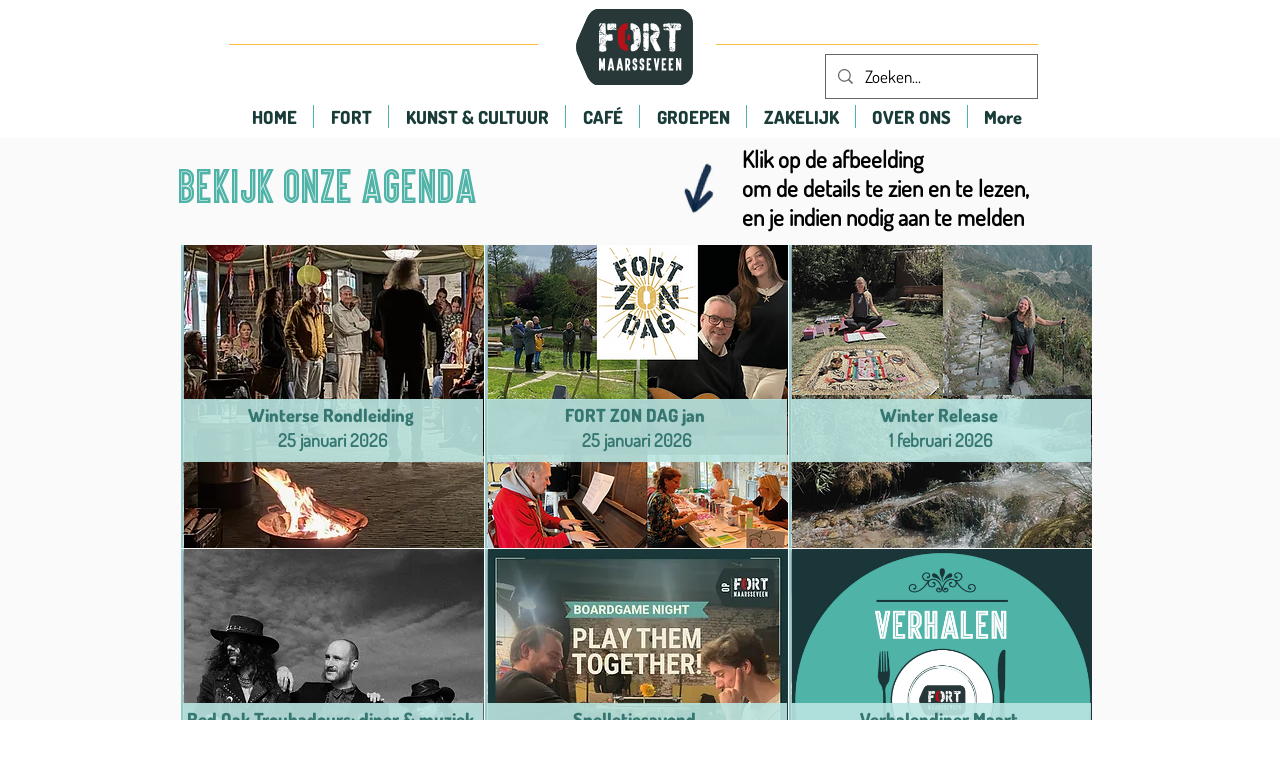

--- FILE ---
content_type: text/html; charset=UTF-8
request_url: https://www.fortmaarsseveen.nl/agenda/musical-academy
body_size: 191102
content:
<!DOCTYPE html>
<html lang="nl">
<head>
  
  <!-- SEO Tags -->
  <title>Agenda Fort Maarsseveen</title>
  <meta name="description" content="ort Maarsseveen is een culturele en kunstzinnige broed- en ontmoetingsplaats. Met grote regelmaat worden er activiteiten georganiseerd door muzikanten, theatermakers, kunstenaars en andere creatieve geesten. Op deze dagen vloeit muziek, theater en kunst samen met goed gezelschap en lekker eten. In ieder geval elke laatste zondag van de maand tijdens de FORT ZON DAG. Bekijk de agenda wat er de komende tijd te gebeuren staat."/>
  <link rel="canonical" href="https://www.fortmaarsseveen.nl/agenda/musical-academy"/>
  <meta property="og:title" content="Agenda Fort Maarsseveen"/>
  <meta property="og:description" content="ort Maarsseveen is een culturele en kunstzinnige broed- en ontmoetingsplaats. Met grote regelmaat worden er activiteiten georganiseerd door muzikanten, theatermakers, kunstenaars en andere creatieve geesten. Op deze dagen vloeit muziek, theater en kunst samen met goed gezelschap en lekker eten. In ieder geval elke laatste zondag van de maand tijdens de FORT ZON DAG. Bekijk de agenda wat er de komende tijd te gebeuren staat."/>
  <meta property="og:image" content="https://static.wixstatic.com/media/4ec5a6_44231cad72da456eb327ce17410258bb%7Emv2.jpg/v1/fit/w_2500,h_1330,al_c/4ec5a6_44231cad72da456eb327ce17410258bb%7Emv2.jpg"/>
  <meta property="og:image:width" content="2500"/>
  <meta property="og:image:height" content="1330"/>
  <meta property="og:url" content="https://www.fortmaarsseveen.nl/agenda/musical-academy"/>
  <meta property="og:site_name" content="Fort MVeen"/>
  <meta property="og:type" content="website"/>
  <meta name="keywords" content="Your, Business, Is, Our, Business., Get, What, You, Deserve"/>
  <meta name="fb_admins_meta_tag" content="FortMaarsseveen"/>
  <meta name="google-site-verification" content="ytRhfabNH_cCixce6PZg9VCfWwtZLACkVXp7_Av7uNA"/>
  <meta property="fb:admins" content="FortMaarsseveen"/>
  <meta name="twitter:card" content="summary_large_image"/>
  <meta name="twitter:title" content="Agenda Fort Maarsseveen"/>
  <meta name="twitter:description" content="ort Maarsseveen is een culturele en kunstzinnige broed- en ontmoetingsplaats. Met grote regelmaat worden er activiteiten georganiseerd door muzikanten, theatermakers, kunstenaars en andere creatieve geesten. Op deze dagen vloeit muziek, theater en kunst samen met goed gezelschap en lekker eten. In ieder geval elke laatste zondag van de maand tijdens de FORT ZON DAG. Bekijk de agenda wat er de komende tijd te gebeuren staat."/>
  <meta name="twitter:image" content="https://static.wixstatic.com/media/4ec5a6_44231cad72da456eb327ce17410258bb%7Emv2.jpg/v1/fit/w_2500,h_1330,al_c/4ec5a6_44231cad72da456eb327ce17410258bb%7Emv2.jpg"/>

  
  <meta charset='utf-8'>
  <meta name="viewport" content="width=device-width, initial-scale=1" id="wixDesktopViewport" />
  <meta http-equiv="X-UA-Compatible" content="IE=edge">
  <meta name="generator" content="Wix.com Website Builder"/>

  <link rel="icon" sizes="192x192" href="https://static.wixstatic.com/media/3e8341_3ea1f8fcbdf04e8dbc5f28ad24ac9589%7Emv2.png/v1/fill/w_192%2Ch_192%2Clg_1%2Cusm_0.66_1.00_0.01/3e8341_3ea1f8fcbdf04e8dbc5f28ad24ac9589%7Emv2.png" type="image/png"/>
  <link rel="shortcut icon" href="https://static.wixstatic.com/media/3e8341_3ea1f8fcbdf04e8dbc5f28ad24ac9589%7Emv2.png/v1/fill/w_192%2Ch_192%2Clg_1%2Cusm_0.66_1.00_0.01/3e8341_3ea1f8fcbdf04e8dbc5f28ad24ac9589%7Emv2.png" type="image/png"/>
  <link rel="apple-touch-icon" href="https://static.wixstatic.com/media/3e8341_3ea1f8fcbdf04e8dbc5f28ad24ac9589%7Emv2.png/v1/fill/w_180%2Ch_180%2Clg_1%2Cusm_0.66_1.00_0.01/3e8341_3ea1f8fcbdf04e8dbc5f28ad24ac9589%7Emv2.png" type="image/png"/>

  <!-- Safari Pinned Tab Icon -->
  <!-- <link rel="mask-icon" href="https://static.wixstatic.com/media/3e8341_3ea1f8fcbdf04e8dbc5f28ad24ac9589%7Emv2.png/v1/fill/w_192%2Ch_192%2Clg_1%2Cusm_0.66_1.00_0.01/3e8341_3ea1f8fcbdf04e8dbc5f28ad24ac9589%7Emv2.png"> -->

  <!-- Original trials -->
  


  <!-- Segmenter Polyfill -->
  <script>
    if (!window.Intl || !window.Intl.Segmenter) {
      (function() {
        var script = document.createElement('script');
        script.src = 'https://static.parastorage.com/unpkg/@formatjs/intl-segmenter@11.7.10/polyfill.iife.js';
        document.head.appendChild(script);
      })();
    }
  </script>

  <!-- Legacy Polyfills -->
  <script nomodule="" src="https://static.parastorage.com/unpkg/core-js-bundle@3.2.1/minified.js"></script>
  <script nomodule="" src="https://static.parastorage.com/unpkg/focus-within-polyfill@5.0.9/dist/focus-within-polyfill.js"></script>

  <!-- Performance API Polyfills -->
  <script>
  (function () {
    var noop = function noop() {};
    if ("performance" in window === false) {
      window.performance = {};
    }
    window.performance.mark = performance.mark || noop;
    window.performance.measure = performance.measure || noop;
    if ("now" in window.performance === false) {
      var nowOffset = Date.now();
      if (performance.timing && performance.timing.navigationStart) {
        nowOffset = performance.timing.navigationStart;
      }
      window.performance.now = function now() {
        return Date.now() - nowOffset;
      };
    }
  })();
  </script>

  <!-- Globals Definitions -->
  <script>
    (function () {
      var now = Date.now()
      window.initialTimestamps = {
        initialTimestamp: now,
        initialRequestTimestamp: Math.round(performance.timeOrigin ? performance.timeOrigin : now - performance.now())
      }

      window.thunderboltTag = "libs-releases-GA-local"
      window.thunderboltVersion = "1.16780.0"
    })();
  </script>

  <!-- Essential Viewer Model -->
  <script type="application/json" id="wix-essential-viewer-model">{"fleetConfig":{"fleetName":"thunderbolt-seo-renderer","type":"GA","code":0},"mode":{"qa":false,"enableTestApi":false,"debug":false,"ssrIndicator":false,"ssrOnly":false,"siteAssetsFallback":"enable","versionIndicator":false},"componentsLibrariesTopology":[{"artifactId":"editor-elements","namespace":"wixui","url":"https:\/\/static.parastorage.com\/services\/editor-elements\/1.14852.0"},{"artifactId":"editor-elements","namespace":"dsgnsys","url":"https:\/\/static.parastorage.com\/services\/editor-elements\/1.14852.0"}],"siteFeaturesConfigs":{"sessionManager":{"isRunningInDifferentSiteContext":false}},"language":{"userLanguage":"nl"},"siteAssets":{"clientTopology":{"mediaRootUrl":"https:\/\/static.wixstatic.com","staticMediaUrl":"https:\/\/static.wixstatic.com\/media","moduleRepoUrl":"https:\/\/static.parastorage.com\/unpkg","fileRepoUrl":"https:\/\/static.parastorage.com\/services","viewerAppsUrl":"https:\/\/viewer-apps.parastorage.com","viewerAssetsUrl":"https:\/\/viewer-assets.parastorage.com","siteAssetsUrl":"https:\/\/siteassets.parastorage.com","pageJsonServerUrls":["https:\/\/pages.parastorage.com","https:\/\/staticorigin.wixstatic.com","https:\/\/www.fortmaarsseveen.nl","https:\/\/fallback.wix.com\/wix-html-editor-pages-webapp\/page"],"pathOfTBModulesInFileRepoForFallback":"wix-thunderbolt\/dist\/"}},"siteFeatures":["accessibility","appMonitoring","assetsLoader","businessLogger","captcha","clickHandlerRegistrar","codeEmbed","commonConfig","componentsLoader","componentsRegistry","consentPolicy","cyclicTabbing","domSelectors","dynamicPages","environmentWixCodeSdk","environment","locationWixCodeSdk","mpaNavigation","navigationManager","navigationPhases","ooi","pages","panorama","renderer","reporter","routerFetch","router","scrollRestoration","seoWixCodeSdk","seo","sessionManager","siteMembersWixCodeSdk","siteMembers","siteScrollBlocker","siteWixCodeSdk","speculationRules","ssrCache","stores","structureApi","thunderboltInitializer","tpaCommons","tpaWorkerFeature","translations","usedPlatformApis","warmupData","windowMessageRegistrar","windowWixCodeSdk","wixCustomElementComponent","wixEmbedsApi","componentsReact","platform"],"site":{"externalBaseUrl":"https:\/\/www.fortmaarsseveen.nl","isSEO":true},"media":{"staticMediaUrl":"https:\/\/static.wixstatic.com\/media","mediaRootUrl":"https:\/\/static.wixstatic.com\/","staticVideoUrl":"https:\/\/video.wixstatic.com\/"},"requestUrl":"https:\/\/www.fortmaarsseveen.nl\/agenda\/musical-academy","rollout":{"siteAssetsVersionsRollout":false,"isDACRollout":0,"isTBRollout":false},"commonConfig":{"brand":"wix","host":"VIEWER","bsi":"","consentPolicy":{},"consentPolicyHeader":{},"siteRevision":"3815","renderingFlow":"NONE","language":"nl","locale":"nl-nl"},"interactionSampleRatio":0.01,"dynamicModelUrl":"https:\/\/www.fortmaarsseveen.nl\/_api\/v2\/dynamicmodel","accessTokensUrl":"https:\/\/www.fortmaarsseveen.nl\/_api\/v1\/access-tokens","isExcludedFromSecurityExperiments":false,"experiments":{"specs.thunderbolt.hardenFetchAndXHR":true,"specs.thunderbolt.securityExperiments":true}}</script>
  <script>window.viewerModel = JSON.parse(document.getElementById('wix-essential-viewer-model').textContent)</script>

  <script>
    window.commonConfig = viewerModel.commonConfig
  </script>

  
  <!-- BEGIN handleAccessTokens bundle -->

  <script data-url="https://static.parastorage.com/services/wix-thunderbolt/dist/handleAccessTokens.inline.4f2f9a53.bundle.min.js">(()=>{"use strict";function e(e){let{context:o,property:r,value:n,enumerable:i=!0}=e,c=e.get,l=e.set;if(!r||void 0===n&&!c&&!l)return new Error("property and value are required");let a=o||globalThis,s=a?.[r],u={};if(void 0!==n)u.value=n;else{if(c){let e=t(c);e&&(u.get=e)}if(l){let e=t(l);e&&(u.set=e)}}let p={...u,enumerable:i||!1,configurable:!1};void 0!==n&&(p.writable=!1);try{Object.defineProperty(a,r,p)}catch(e){return e instanceof TypeError?s:e}return s}function t(e,t){return"function"==typeof e?e:!0===e?.async&&"function"==typeof e.func?t?async function(t){return e.func(t)}:async function(){return e.func()}:"function"==typeof e?.func?e.func:void 0}try{e({property:"strictDefine",value:e})}catch{}try{e({property:"defineStrictObject",value:r})}catch{}try{e({property:"defineStrictMethod",value:n})}catch{}var o=["toString","toLocaleString","valueOf","constructor","prototype"];function r(t){let{context:n,property:c,propertiesToExclude:l=[],skipPrototype:a=!1,hardenPrototypePropertiesToExclude:s=[]}=t;if(!c)return new Error("property is required");let u=(n||globalThis)[c],p={},f=i(n,c);u&&("object"==typeof u||"function"==typeof u)&&Reflect.ownKeys(u).forEach(t=>{if(!l.includes(t)&&!o.includes(t)){let o=i(u,t);if(o&&(o.writable||o.configurable)){let{value:r,get:n,set:i,enumerable:c=!1}=o,l={};void 0!==r?l.value=r:n?l.get=n:i&&(l.set=i);try{let o=e({context:u,property:t,...l,enumerable:c});p[t]=o}catch(e){if(!(e instanceof TypeError))throw e;try{p[t]=o.value||o.get||o.set}catch{}}}}});let d={originalObject:u,originalProperties:p};if(!a&&void 0!==u?.prototype){let e=r({context:u,property:"prototype",propertiesToExclude:s,skipPrototype:!0});e instanceof Error||(d.originalPrototype=e?.originalObject,d.originalPrototypeProperties=e?.originalProperties)}return e({context:n,property:c,value:u,enumerable:f?.enumerable}),d}function n(t,o){let r=(o||globalThis)[t],n=i(o||globalThis,t);return r&&n&&(n.writable||n.configurable)?(Object.freeze(r),e({context:globalThis,property:t,value:r})):r}function i(e,t){if(e&&t)try{return Reflect.getOwnPropertyDescriptor(e,t)}catch{return}}function c(e){if("string"!=typeof e)return e;try{return decodeURIComponent(e).toLowerCase().trim()}catch{return e.toLowerCase().trim()}}function l(e,t){let o="";if("string"==typeof e)o=e.split("=")[0]?.trim()||"";else{if(!e||"string"!=typeof e.name)return!1;o=e.name}return t.has(c(o)||"")}function a(e,t){let o;return o="string"==typeof e?e.split(";").map(e=>e.trim()).filter(e=>e.length>0):e||[],o.filter(e=>!l(e,t))}var s=null;function u(){return null===s&&(s=typeof Document>"u"?void 0:Object.getOwnPropertyDescriptor(Document.prototype,"cookie")),s}function p(t,o){if(!globalThis?.cookieStore)return;let r=globalThis.cookieStore.get.bind(globalThis.cookieStore),n=globalThis.cookieStore.getAll.bind(globalThis.cookieStore),i=globalThis.cookieStore.set.bind(globalThis.cookieStore),c=globalThis.cookieStore.delete.bind(globalThis.cookieStore);return e({context:globalThis.CookieStore.prototype,property:"get",value:async function(e){return l(("string"==typeof e?e:e.name)||"",t)?null:r.call(this,e)},enumerable:!0}),e({context:globalThis.CookieStore.prototype,property:"getAll",value:async function(){return a(await n.apply(this,Array.from(arguments)),t)},enumerable:!0}),e({context:globalThis.CookieStore.prototype,property:"set",value:async function(){let e=Array.from(arguments);if(!l(1===e.length?e[0].name:e[0],t))return i.apply(this,e);o&&console.warn(o)},enumerable:!0}),e({context:globalThis.CookieStore.prototype,property:"delete",value:async function(){let e=Array.from(arguments);if(!l(1===e.length?e[0].name:e[0],t))return c.apply(this,e)},enumerable:!0}),e({context:globalThis.cookieStore,property:"prototype",value:globalThis.CookieStore.prototype,enumerable:!1}),e({context:globalThis,property:"cookieStore",value:globalThis.cookieStore,enumerable:!0}),{get:r,getAll:n,set:i,delete:c}}var f=["TextEncoder","TextDecoder","XMLHttpRequestEventTarget","EventTarget","URL","JSON","Reflect","Object","Array","Map","Set","WeakMap","WeakSet","Promise","Symbol","Error"],d=["addEventListener","removeEventListener","dispatchEvent","encodeURI","encodeURIComponent","decodeURI","decodeURIComponent"];const y=(e,t)=>{try{const o=t?t.get.call(document):document.cookie;return o.split(";").map(e=>e.trim()).filter(t=>t?.startsWith(e))[0]?.split("=")[1]}catch(e){return""}},g=(e="",t="",o="/")=>`${e}=; ${t?`domain=${t};`:""} max-age=0; path=${o}; expires=Thu, 01 Jan 1970 00:00:01 GMT`;function m(){(function(){if("undefined"!=typeof window){const e=performance.getEntriesByType("navigation")[0];return"back_forward"===(e?.type||"")}return!1})()&&function(){const{counter:e}=function(){const e=b("getItem");if(e){const[t,o]=e.split("-"),r=o?parseInt(o,10):0;if(r>=3){const e=t?Number(t):0;if(Date.now()-e>6e4)return{counter:0}}return{counter:r}}return{counter:0}}();e<3?(!function(e=1){b("setItem",`${Date.now()}-${e}`)}(e+1),window.location.reload()):console.error("ATS: Max reload attempts reached")}()}function b(e,t){try{return sessionStorage[e]("reload",t||"")}catch(e){console.error("ATS: Error calling sessionStorage:",e)}}const h="client-session-bind",v="sec-fetch-unsupported",{experiments:w}=window.viewerModel,T=[h,"client-binding",v,"svSession","smSession","server-session-bind","wixSession2","wixSession3"].map(e=>e.toLowerCase()),{cookie:S}=function(t,o){let r=new Set(t);return e({context:document,property:"cookie",set:{func:e=>function(e,t,o,r){let n=u(),i=c(t.split(";")[0]||"")||"";[...o].every(e=>!i.startsWith(e.toLowerCase()))&&n?.set?n.set.call(e,t):r&&console.warn(r)}(document,e,r,o)},get:{func:()=>function(e,t){let o=u();if(!o?.get)throw new Error("Cookie descriptor or getter not available");return a(o.get.call(e),t).join("; ")}(document,r)},enumerable:!0}),{cookieStore:p(r,o),cookie:u()}}(T),k="tbReady",x="security_overrideGlobals",{experiments:E,siteFeaturesConfigs:C,accessTokensUrl:P}=window.viewerModel,R=P,M={},O=(()=>{const e=y(h,S);if(w["specs.thunderbolt.browserCacheReload"]){y(v,S)||e?b("removeItem"):m()}return(()=>{const e=g(h),t=g(h,location.hostname);S.set.call(document,e),S.set.call(document,t)})(),e})();O&&(M["client-binding"]=O);const D=fetch;addEventListener(k,function e(t){const{logger:o}=t.detail;try{window.tb.init({fetch:D,fetchHeaders:M})}catch(e){const t=new Error("TB003");o.meter(`${x}_${t.message}`,{paramsOverrides:{errorType:x,eventString:t.message}}),window?.viewerModel?.mode.debug&&console.error(e)}finally{removeEventListener(k,e)}}),E["specs.thunderbolt.hardenFetchAndXHR"]||(window.fetchDynamicModel=()=>C.sessionManager.isRunningInDifferentSiteContext?Promise.resolve({}):fetch(R,{credentials:"same-origin",headers:M}).then(function(e){if(!e.ok)throw new Error(`[${e.status}]${e.statusText}`);return e.json()}),window.dynamicModelPromise=window.fetchDynamicModel())})();
//# sourceMappingURL=https://static.parastorage.com/services/wix-thunderbolt/dist/handleAccessTokens.inline.4f2f9a53.bundle.min.js.map</script>

<!-- END handleAccessTokens bundle -->

<!-- BEGIN overrideGlobals bundle -->

<script data-url="https://static.parastorage.com/services/wix-thunderbolt/dist/overrideGlobals.inline.ec13bfcf.bundle.min.js">(()=>{"use strict";function e(e){let{context:r,property:o,value:n,enumerable:i=!0}=e,c=e.get,a=e.set;if(!o||void 0===n&&!c&&!a)return new Error("property and value are required");let l=r||globalThis,u=l?.[o],s={};if(void 0!==n)s.value=n;else{if(c){let e=t(c);e&&(s.get=e)}if(a){let e=t(a);e&&(s.set=e)}}let p={...s,enumerable:i||!1,configurable:!1};void 0!==n&&(p.writable=!1);try{Object.defineProperty(l,o,p)}catch(e){return e instanceof TypeError?u:e}return u}function t(e,t){return"function"==typeof e?e:!0===e?.async&&"function"==typeof e.func?t?async function(t){return e.func(t)}:async function(){return e.func()}:"function"==typeof e?.func?e.func:void 0}try{e({property:"strictDefine",value:e})}catch{}try{e({property:"defineStrictObject",value:o})}catch{}try{e({property:"defineStrictMethod",value:n})}catch{}var r=["toString","toLocaleString","valueOf","constructor","prototype"];function o(t){let{context:n,property:c,propertiesToExclude:a=[],skipPrototype:l=!1,hardenPrototypePropertiesToExclude:u=[]}=t;if(!c)return new Error("property is required");let s=(n||globalThis)[c],p={},f=i(n,c);s&&("object"==typeof s||"function"==typeof s)&&Reflect.ownKeys(s).forEach(t=>{if(!a.includes(t)&&!r.includes(t)){let r=i(s,t);if(r&&(r.writable||r.configurable)){let{value:o,get:n,set:i,enumerable:c=!1}=r,a={};void 0!==o?a.value=o:n?a.get=n:i&&(a.set=i);try{let r=e({context:s,property:t,...a,enumerable:c});p[t]=r}catch(e){if(!(e instanceof TypeError))throw e;try{p[t]=r.value||r.get||r.set}catch{}}}}});let d={originalObject:s,originalProperties:p};if(!l&&void 0!==s?.prototype){let e=o({context:s,property:"prototype",propertiesToExclude:u,skipPrototype:!0});e instanceof Error||(d.originalPrototype=e?.originalObject,d.originalPrototypeProperties=e?.originalProperties)}return e({context:n,property:c,value:s,enumerable:f?.enumerable}),d}function n(t,r){let o=(r||globalThis)[t],n=i(r||globalThis,t);return o&&n&&(n.writable||n.configurable)?(Object.freeze(o),e({context:globalThis,property:t,value:o})):o}function i(e,t){if(e&&t)try{return Reflect.getOwnPropertyDescriptor(e,t)}catch{return}}function c(e){if("string"!=typeof e)return e;try{return decodeURIComponent(e).toLowerCase().trim()}catch{return e.toLowerCase().trim()}}function a(e,t){return e instanceof Headers?e.forEach((r,o)=>{l(o,t)||e.delete(o)}):Object.keys(e).forEach(r=>{l(r,t)||delete e[r]}),e}function l(e,t){return!t.has(c(e)||"")}function u(e,t){let r=!0,o=function(e){let t,r;if(globalThis.Request&&e instanceof Request)t=e.url;else{if("function"!=typeof e?.toString)throw new Error("Unsupported type for url");t=e.toString()}try{return new URL(t).pathname}catch{return r=t.replace(/#.+/gi,"").split("?").shift(),r.startsWith("/")?r:`/${r}`}}(e),n=c(o);return n&&t.some(e=>n.includes(e))&&(r=!1),r}function s(t,r,o){let n=fetch,i=XMLHttpRequest,c=new Set(r);function s(){let e=new i,r=e.open,n=e.setRequestHeader;return e.open=function(){let n=Array.from(arguments),i=n[1];if(n.length<2||u(i,t))return r.apply(e,n);throw new Error(o||`Request not allowed for path ${i}`)},e.setRequestHeader=function(t,r){l(decodeURIComponent(t),c)&&n.call(e,t,r)},e}return e({property:"fetch",value:function(){let e=function(e,t){return globalThis.Request&&e[0]instanceof Request&&e[0]?.headers?a(e[0].headers,t):e[1]?.headers&&a(e[1].headers,t),e}(arguments,c);return u(arguments[0],t)?n.apply(globalThis,Array.from(e)):new Promise((e,t)=>{t(new Error(o||`Request not allowed for path ${arguments[0]}`))})},enumerable:!0}),e({property:"XMLHttpRequest",value:s,enumerable:!0}),Object.keys(i).forEach(e=>{s[e]=i[e]}),{fetch:n,XMLHttpRequest:i}}var p=["TextEncoder","TextDecoder","XMLHttpRequestEventTarget","EventTarget","URL","JSON","Reflect","Object","Array","Map","Set","WeakMap","WeakSet","Promise","Symbol","Error"],f=["addEventListener","removeEventListener","dispatchEvent","encodeURI","encodeURIComponent","decodeURI","decodeURIComponent"];const d=function(){let t=globalThis.open,r=document.open;function o(e,r,o){let n="string"!=typeof e,i=t.call(window,e,r,o);return n||e&&function(e){return e.startsWith("//")&&/(?:[a-z0-9](?:[a-z0-9-]{0,61}[a-z0-9])?\.)+[a-z0-9][a-z0-9-]{0,61}[a-z0-9]/g.test(`${location.protocol}:${e}`)&&(e=`${location.protocol}${e}`),!e.startsWith("http")||new URL(e).hostname===location.hostname}(e)?{}:i}return e({property:"open",value:o,context:globalThis,enumerable:!0}),e({property:"open",value:function(e,t,n){return e?o(e,t,n):r.call(document,e||"",t||"",n||"")},context:document,enumerable:!0}),{open:t,documentOpen:r}},y=function(){let t=document.createElement,r=Element.prototype.setAttribute,o=Element.prototype.setAttributeNS;return e({property:"createElement",context:document,value:function(n,i){let a=t.call(document,n,i);if("iframe"===c(n)){e({property:"srcdoc",context:a,get:()=>"",set:()=>{console.warn("`srcdoc` is not allowed in iframe elements.")}});let t=function(e,t){"srcdoc"!==e.toLowerCase()?r.call(a,e,t):console.warn("`srcdoc` attribute is not allowed to be set.")},n=function(e,t,r){"srcdoc"!==t.toLowerCase()?o.call(a,e,t,r):console.warn("`srcdoc` attribute is not allowed to be set.")};a.setAttribute=t,a.setAttributeNS=n}return a},enumerable:!0}),{createElement:t,setAttribute:r,setAttributeNS:o}},m=["client-binding"],b=["/_api/v1/access-tokens","/_api/v2/dynamicmodel","/_api/one-app-session-web/v3/businesses"],h=function(){let t=setTimeout,r=setInterval;return o("setTimeout",0,globalThis),o("setInterval",0,globalThis),{setTimeout:t,setInterval:r};function o(t,r,o){let n=o||globalThis,i=n[t];if(!i||"function"!=typeof i)throw new Error(`Function ${t} not found or is not a function`);e({property:t,value:function(){let e=Array.from(arguments);if("string"!=typeof e[r])return i.apply(n,e);console.warn(`Calling ${t} with a String Argument at index ${r} is not allowed`)},context:o,enumerable:!0})}},v=function(){if(navigator&&"serviceWorker"in navigator){let t=navigator.serviceWorker.register;return e({context:navigator.serviceWorker,property:"register",value:function(){console.log("Service worker registration is not allowed")},enumerable:!0}),{register:t}}return{}};performance.mark("overrideGlobals started");const{isExcludedFromSecurityExperiments:g,experiments:w}=window.viewerModel,E=!g&&w["specs.thunderbolt.securityExperiments"];try{d(),E&&y(),w["specs.thunderbolt.hardenFetchAndXHR"]&&E&&s(b,m),v(),(e=>{let t=[],r=[];r=r.concat(["TextEncoder","TextDecoder"]),e&&(r=r.concat(["XMLHttpRequestEventTarget","EventTarget"])),r=r.concat(["URL","JSON"]),e&&(t=t.concat(["addEventListener","removeEventListener"])),t=t.concat(["encodeURI","encodeURIComponent","decodeURI","decodeURIComponent"]),r=r.concat(["String","Number"]),e&&r.push("Object"),r=r.concat(["Reflect"]),t.forEach(e=>{n(e),["addEventListener","removeEventListener"].includes(e)&&n(e,document)}),r.forEach(e=>{o({property:e})})})(E),E&&h()}catch(e){window?.viewerModel?.mode.debug&&console.error(e);const t=new Error("TB006");window.fedops?.reportError(t,"security_overrideGlobals"),window.Sentry?window.Sentry.captureException(t):globalThis.defineStrictProperty("sentryBuffer",[t],window,!1)}performance.mark("overrideGlobals ended")})();
//# sourceMappingURL=https://static.parastorage.com/services/wix-thunderbolt/dist/overrideGlobals.inline.ec13bfcf.bundle.min.js.map</script>

<!-- END overrideGlobals bundle -->


  
  <script>
    window.commonConfig = viewerModel.commonConfig

	
  </script>

  <!-- Initial CSS -->
  <style data-url="https://static.parastorage.com/services/wix-thunderbolt/dist/main.347af09f.min.css">@keyframes slide-horizontal-new{0%{transform:translateX(100%)}}@keyframes slide-horizontal-old{80%{opacity:1}to{opacity:0;transform:translateX(-100%)}}@keyframes slide-vertical-new{0%{transform:translateY(-100%)}}@keyframes slide-vertical-old{80%{opacity:1}to{opacity:0;transform:translateY(100%)}}@keyframes out-in-new{0%{opacity:0}}@keyframes out-in-old{to{opacity:0}}:root:active-view-transition{view-transition-name:none}::view-transition{pointer-events:none}:root:active-view-transition::view-transition-new(page-group),:root:active-view-transition::view-transition-old(page-group){animation-duration:.6s;cursor:wait;pointer-events:all}:root:active-view-transition-type(SlideHorizontal)::view-transition-old(page-group){animation:slide-horizontal-old .6s cubic-bezier(.83,0,.17,1) forwards;mix-blend-mode:normal}:root:active-view-transition-type(SlideHorizontal)::view-transition-new(page-group){animation:slide-horizontal-new .6s cubic-bezier(.83,0,.17,1) backwards;mix-blend-mode:normal}:root:active-view-transition-type(SlideVertical)::view-transition-old(page-group){animation:slide-vertical-old .6s cubic-bezier(.83,0,.17,1) forwards;mix-blend-mode:normal}:root:active-view-transition-type(SlideVertical)::view-transition-new(page-group){animation:slide-vertical-new .6s cubic-bezier(.83,0,.17,1) backwards;mix-blend-mode:normal}:root:active-view-transition-type(OutIn)::view-transition-old(page-group){animation:out-in-old .35s cubic-bezier(.22,1,.36,1) forwards}:root:active-view-transition-type(OutIn)::view-transition-new(page-group){animation:out-in-new .35s cubic-bezier(.64,0,.78,0) .35s backwards}@media(prefers-reduced-motion:reduce){::view-transition-group(*),::view-transition-new(*),::view-transition-old(*){animation:none!important}}body,html{background:transparent;border:0;margin:0;outline:0;padding:0;vertical-align:baseline}body{--scrollbar-width:0px;font-family:Arial,Helvetica,sans-serif;font-size:10px}body,html{height:100%}body{overflow-x:auto;overflow-y:scroll}body:not(.responsive) #site-root{min-width:var(--site-width);width:100%}body:not([data-js-loaded]) [data-hide-prejs]{visibility:hidden}interact-element{display:contents}#SITE_CONTAINER{position:relative}:root{--one-unit:1vw;--section-max-width:9999px;--spx-stopper-max:9999px;--spx-stopper-min:0px;--browser-zoom:1}@supports(-webkit-appearance:none) and (stroke-color:transparent){:root{--safari-sticky-fix:opacity;--experimental-safari-sticky-fix:translateZ(0)}}@supports(container-type:inline-size){:root{--one-unit:1cqw}}[id^=oldHoverBox-]{mix-blend-mode:plus-lighter;transition:opacity .5s ease,visibility .5s ease}[data-mesh-id$=inlineContent-gridContainer]:has(>[id^=oldHoverBox-]){isolation:isolate}</style>
<style data-url="https://static.parastorage.com/services/wix-thunderbolt/dist/main.renderer.9cb0985f.min.css">a,abbr,acronym,address,applet,b,big,blockquote,button,caption,center,cite,code,dd,del,dfn,div,dl,dt,em,fieldset,font,footer,form,h1,h2,h3,h4,h5,h6,header,i,iframe,img,ins,kbd,label,legend,li,nav,object,ol,p,pre,q,s,samp,section,small,span,strike,strong,sub,sup,table,tbody,td,tfoot,th,thead,title,tr,tt,u,ul,var{background:transparent;border:0;margin:0;outline:0;padding:0;vertical-align:baseline}input,select,textarea{box-sizing:border-box;font-family:Helvetica,Arial,sans-serif}ol,ul{list-style:none}blockquote,q{quotes:none}ins{text-decoration:none}del{text-decoration:line-through}table{border-collapse:collapse;border-spacing:0}a{cursor:pointer;text-decoration:none}.testStyles{overflow-y:hidden}.reset-button{-webkit-appearance:none;background:none;border:0;color:inherit;font:inherit;line-height:normal;outline:0;overflow:visible;padding:0;-webkit-user-select:none;-moz-user-select:none;-ms-user-select:none}:focus{outline:none}body.device-mobile-optimized:not(.disable-site-overflow){overflow-x:hidden;overflow-y:scroll}body.device-mobile-optimized:not(.responsive) #SITE_CONTAINER{margin-left:auto;margin-right:auto;overflow-x:visible;position:relative;width:320px}body.device-mobile-optimized:not(.responsive):not(.blockSiteScrolling) #SITE_CONTAINER{margin-top:0}body.device-mobile-optimized>*{max-width:100%!important}body.device-mobile-optimized #site-root{overflow-x:hidden;overflow-y:hidden}@supports(overflow:clip){body.device-mobile-optimized #site-root{overflow-x:clip;overflow-y:clip}}body.device-mobile-non-optimized #SITE_CONTAINER #site-root{overflow-x:clip;overflow-y:clip}body.device-mobile-non-optimized.fullScreenMode{background-color:#5f6360}body.device-mobile-non-optimized.fullScreenMode #MOBILE_ACTIONS_MENU,body.device-mobile-non-optimized.fullScreenMode #SITE_BACKGROUND,body.device-mobile-non-optimized.fullScreenMode #site-root,body.fullScreenMode #WIX_ADS{visibility:hidden}body.fullScreenMode{overflow-x:hidden!important;overflow-y:hidden!important}body.fullScreenMode.device-mobile-optimized #TINY_MENU{opacity:0;pointer-events:none}body.fullScreenMode-scrollable.device-mobile-optimized{overflow-x:hidden!important;overflow-y:auto!important}body.fullScreenMode-scrollable.device-mobile-optimized #masterPage,body.fullScreenMode-scrollable.device-mobile-optimized #site-root{overflow-x:hidden!important;overflow-y:hidden!important}body.fullScreenMode-scrollable.device-mobile-optimized #SITE_BACKGROUND,body.fullScreenMode-scrollable.device-mobile-optimized #masterPage{height:auto!important}body.fullScreenMode-scrollable.device-mobile-optimized #masterPage.mesh-layout{height:0!important}body.blockSiteScrolling,body.siteScrollingBlocked{position:fixed;width:100%}body.blockSiteScrolling #SITE_CONTAINER{margin-top:calc(var(--blocked-site-scroll-margin-top)*-1)}#site-root{margin:0 auto;min-height:100%;position:relative;top:var(--wix-ads-height)}#site-root img:not([src]){visibility:hidden}#site-root svg img:not([src]){visibility:visible}.auto-generated-link{color:inherit}#SCROLL_TO_BOTTOM,#SCROLL_TO_TOP{height:0}.has-click-trigger{cursor:pointer}.fullScreenOverlay{bottom:0;display:flex;justify-content:center;left:0;overflow-y:hidden;position:fixed;right:0;top:-60px;z-index:1005}.fullScreenOverlay>.fullScreenOverlayContent{bottom:0;left:0;margin:0 auto;overflow:hidden;position:absolute;right:0;top:60px;transform:translateZ(0)}[data-mesh-id$=centeredContent],[data-mesh-id$=form],[data-mesh-id$=inlineContent]{pointer-events:none;position:relative}[data-mesh-id$=-gridWrapper],[data-mesh-id$=-rotated-wrapper]{pointer-events:none}[data-mesh-id$=-gridContainer]>*,[data-mesh-id$=-rotated-wrapper]>*,[data-mesh-id$=inlineContent]>:not([data-mesh-id$=-gridContainer]){pointer-events:auto}.device-mobile-optimized #masterPage.mesh-layout #SOSP_CONTAINER_CUSTOM_ID{grid-area:2/1/3/2;-ms-grid-row:2;position:relative}#masterPage.mesh-layout{-ms-grid-rows:max-content max-content min-content max-content;-ms-grid-columns:100%;align-items:start;display:-ms-grid;display:grid;grid-template-columns:100%;grid-template-rows:max-content max-content min-content max-content;justify-content:stretch}#masterPage.mesh-layout #PAGES_CONTAINER,#masterPage.mesh-layout #SITE_FOOTER-placeholder,#masterPage.mesh-layout #SITE_FOOTER_WRAPPER,#masterPage.mesh-layout #SITE_HEADER-placeholder,#masterPage.mesh-layout #SITE_HEADER_WRAPPER,#masterPage.mesh-layout #SOSP_CONTAINER_CUSTOM_ID[data-state~=mobileView],#masterPage.mesh-layout #soapAfterPagesContainer,#masterPage.mesh-layout #soapBeforePagesContainer{-ms-grid-row-align:start;-ms-grid-column-align:start;-ms-grid-column:1}#masterPage.mesh-layout #SITE_HEADER-placeholder,#masterPage.mesh-layout #SITE_HEADER_WRAPPER{grid-area:1/1/2/2;-ms-grid-row:1}#masterPage.mesh-layout #PAGES_CONTAINER,#masterPage.mesh-layout #soapAfterPagesContainer,#masterPage.mesh-layout #soapBeforePagesContainer{grid-area:3/1/4/2;-ms-grid-row:3}#masterPage.mesh-layout #soapAfterPagesContainer,#masterPage.mesh-layout #soapBeforePagesContainer{width:100%}#masterPage.mesh-layout #PAGES_CONTAINER{align-self:stretch}#masterPage.mesh-layout main#PAGES_CONTAINER{display:block}#masterPage.mesh-layout #SITE_FOOTER-placeholder,#masterPage.mesh-layout #SITE_FOOTER_WRAPPER{grid-area:4/1/5/2;-ms-grid-row:4}#masterPage.mesh-layout #SITE_PAGES,#masterPage.mesh-layout [data-mesh-id=PAGES_CONTAINERcenteredContent],#masterPage.mesh-layout [data-mesh-id=PAGES_CONTAINERinlineContent]{height:100%}#masterPage.mesh-layout.desktop>*{width:100%}#masterPage.mesh-layout #PAGES_CONTAINER,#masterPage.mesh-layout #SITE_FOOTER,#masterPage.mesh-layout #SITE_FOOTER_WRAPPER,#masterPage.mesh-layout #SITE_HEADER,#masterPage.mesh-layout #SITE_HEADER_WRAPPER,#masterPage.mesh-layout #SITE_PAGES,#masterPage.mesh-layout #masterPageinlineContent{position:relative}#masterPage.mesh-layout #SITE_HEADER{grid-area:1/1/2/2}#masterPage.mesh-layout #SITE_FOOTER{grid-area:4/1/5/2}#masterPage.mesh-layout.overflow-x-clip #SITE_FOOTER,#masterPage.mesh-layout.overflow-x-clip #SITE_HEADER{overflow-x:clip}[data-z-counter]{z-index:0}[data-z-counter="0"]{z-index:auto}.wixSiteProperties{-webkit-font-smoothing:antialiased;-moz-osx-font-smoothing:grayscale}:root{--wst-button-color-fill-primary:rgb(var(--color_48));--wst-button-color-border-primary:rgb(var(--color_49));--wst-button-color-text-primary:rgb(var(--color_50));--wst-button-color-fill-primary-hover:rgb(var(--color_51));--wst-button-color-border-primary-hover:rgb(var(--color_52));--wst-button-color-text-primary-hover:rgb(var(--color_53));--wst-button-color-fill-primary-disabled:rgb(var(--color_54));--wst-button-color-border-primary-disabled:rgb(var(--color_55));--wst-button-color-text-primary-disabled:rgb(var(--color_56));--wst-button-color-fill-secondary:rgb(var(--color_57));--wst-button-color-border-secondary:rgb(var(--color_58));--wst-button-color-text-secondary:rgb(var(--color_59));--wst-button-color-fill-secondary-hover:rgb(var(--color_60));--wst-button-color-border-secondary-hover:rgb(var(--color_61));--wst-button-color-text-secondary-hover:rgb(var(--color_62));--wst-button-color-fill-secondary-disabled:rgb(var(--color_63));--wst-button-color-border-secondary-disabled:rgb(var(--color_64));--wst-button-color-text-secondary-disabled:rgb(var(--color_65));--wst-color-fill-base-1:rgb(var(--color_36));--wst-color-fill-base-2:rgb(var(--color_37));--wst-color-fill-base-shade-1:rgb(var(--color_38));--wst-color-fill-base-shade-2:rgb(var(--color_39));--wst-color-fill-base-shade-3:rgb(var(--color_40));--wst-color-fill-accent-1:rgb(var(--color_41));--wst-color-fill-accent-2:rgb(var(--color_42));--wst-color-fill-accent-3:rgb(var(--color_43));--wst-color-fill-accent-4:rgb(var(--color_44));--wst-color-fill-background-primary:rgb(var(--color_11));--wst-color-fill-background-secondary:rgb(var(--color_12));--wst-color-text-primary:rgb(var(--color_15));--wst-color-text-secondary:rgb(var(--color_14));--wst-color-action:rgb(var(--color_18));--wst-color-disabled:rgb(var(--color_39));--wst-color-title:rgb(var(--color_45));--wst-color-subtitle:rgb(var(--color_46));--wst-color-line:rgb(var(--color_47));--wst-font-style-h2:var(--font_2);--wst-font-style-h3:var(--font_3);--wst-font-style-h4:var(--font_4);--wst-font-style-h5:var(--font_5);--wst-font-style-h6:var(--font_6);--wst-font-style-body-large:var(--font_7);--wst-font-style-body-medium:var(--font_8);--wst-font-style-body-small:var(--font_9);--wst-font-style-body-x-small:var(--font_10);--wst-color-custom-1:rgb(var(--color_13));--wst-color-custom-2:rgb(var(--color_16));--wst-color-custom-3:rgb(var(--color_17));--wst-color-custom-4:rgb(var(--color_19));--wst-color-custom-5:rgb(var(--color_20));--wst-color-custom-6:rgb(var(--color_21));--wst-color-custom-7:rgb(var(--color_22));--wst-color-custom-8:rgb(var(--color_23));--wst-color-custom-9:rgb(var(--color_24));--wst-color-custom-10:rgb(var(--color_25));--wst-color-custom-11:rgb(var(--color_26));--wst-color-custom-12:rgb(var(--color_27));--wst-color-custom-13:rgb(var(--color_28));--wst-color-custom-14:rgb(var(--color_29));--wst-color-custom-15:rgb(var(--color_30));--wst-color-custom-16:rgb(var(--color_31));--wst-color-custom-17:rgb(var(--color_32));--wst-color-custom-18:rgb(var(--color_33));--wst-color-custom-19:rgb(var(--color_34));--wst-color-custom-20:rgb(var(--color_35))}.wix-presets-wrapper{display:contents}</style>

  <meta name="format-detection" content="telephone=no">
  <meta name="skype_toolbar" content="skype_toolbar_parser_compatible">
  
  

  

  
      <!--pageHtmlEmbeds.head start-->
      <script type="wix/htmlEmbeds" id="pageHtmlEmbeds.head start"></script>
    
      <!-- VISA Session Recording Code --><script>(function (_window, _document, _script_url, _extAndQuery) {if (!_window._ssrSettings) { _window._ssrSettings = {}; }_window._ssrSettings["142daefc-09b5-4aee-b68d-0aa156a4e7c3"] = { version: "0.1", websiteId: "142daefc-09b5-4aee-b68d-0aa156a4e7c3" };let bodyEl = _document.getElementsByTagName("body")[0];let jsScript = _document.createElement("script");jsScript.defer = true;jsScript.src = _script_url + _extAndQuery + _window._ssrSettings["142daefc-09b5-4aee-b68d-0aa156a4e7c3"].version;bodyEl.appendChild(jsScript);})(window, document, "//worker-visa.session-replays.io/ssr-worker.min", ".js?websiteId=142daefc-09b5-4aee-b68d-0aa156a4e7c3&v=");</script><!-- VISA Session Recording Code -->
    
      <script type="wix/htmlEmbeds" id="pageHtmlEmbeds.head end"></script>
      <!--pageHtmlEmbeds.head end-->
  

  <!-- head performance data start -->
  
  <!-- head performance data end -->
  

    


    
<style data-href="https://static.parastorage.com/services/editor-elements-library/dist/thunderbolt/rb_wixui.thunderbolt_bootstrap.a1b00b19.min.css">.cwL6XW{cursor:pointer}.sNF2R0{opacity:0}.hLoBV3{transition:opacity var(--transition-duration) cubic-bezier(.37,0,.63,1)}.Rdf41z,.hLoBV3{opacity:1}.ftlZWo{transition:opacity var(--transition-duration) cubic-bezier(.37,0,.63,1)}.ATGlOr,.ftlZWo{opacity:0}.KQSXD0{transition:opacity var(--transition-duration) cubic-bezier(.64,0,.78,0)}.KQSXD0,.pagQKE{opacity:1}._6zG5H{opacity:0;transition:opacity var(--transition-duration) cubic-bezier(.22,1,.36,1)}.BB49uC{transform:translateX(100%)}.j9xE1V{transition:transform var(--transition-duration) cubic-bezier(.87,0,.13,1)}.ICs7Rs,.j9xE1V{transform:translateX(0)}.DxijZJ{transition:transform var(--transition-duration) cubic-bezier(.87,0,.13,1)}.B5kjYq,.DxijZJ{transform:translateX(-100%)}.cJijIV{transition:transform var(--transition-duration) cubic-bezier(.87,0,.13,1)}.cJijIV,.hOxaWM{transform:translateX(0)}.T9p3fN{transform:translateX(100%);transition:transform var(--transition-duration) cubic-bezier(.87,0,.13,1)}.qDxYJm{transform:translateY(100%)}.aA9V0P{transition:transform var(--transition-duration) cubic-bezier(.87,0,.13,1)}.YPXPAS,.aA9V0P{transform:translateY(0)}.Xf2zsA{transition:transform var(--transition-duration) cubic-bezier(.87,0,.13,1)}.Xf2zsA,.y7Kt7s{transform:translateY(-100%)}.EeUgMu{transition:transform var(--transition-duration) cubic-bezier(.87,0,.13,1)}.EeUgMu,.fdHrtm{transform:translateY(0)}.WIFaG4{transform:translateY(100%);transition:transform var(--transition-duration) cubic-bezier(.87,0,.13,1)}body:not(.responsive) .JsJXaX{overflow-x:clip}:root:active-view-transition .JsJXaX{view-transition-name:page-group}.AnQkDU{display:grid;grid-template-columns:1fr;grid-template-rows:1fr;height:100%}.AnQkDU>div{align-self:stretch!important;grid-area:1/1/2/2;justify-self:stretch!important}.StylableButton2545352419__root{-archetype:box;border:none;box-sizing:border-box;cursor:pointer;display:block;height:100%;min-height:10px;min-width:10px;padding:0;touch-action:manipulation;width:100%}.StylableButton2545352419__root[disabled]{pointer-events:none}.StylableButton2545352419__root:not(:hover):not([disabled]).StylableButton2545352419--hasBackgroundColor{background-color:var(--corvid-background-color)!important}.StylableButton2545352419__root:hover:not([disabled]).StylableButton2545352419--hasHoverBackgroundColor{background-color:var(--corvid-hover-background-color)!important}.StylableButton2545352419__root:not(:hover)[disabled].StylableButton2545352419--hasDisabledBackgroundColor{background-color:var(--corvid-disabled-background-color)!important}.StylableButton2545352419__root:not(:hover):not([disabled]).StylableButton2545352419--hasBorderColor{border-color:var(--corvid-border-color)!important}.StylableButton2545352419__root:hover:not([disabled]).StylableButton2545352419--hasHoverBorderColor{border-color:var(--corvid-hover-border-color)!important}.StylableButton2545352419__root:not(:hover)[disabled].StylableButton2545352419--hasDisabledBorderColor{border-color:var(--corvid-disabled-border-color)!important}.StylableButton2545352419__root.StylableButton2545352419--hasBorderRadius{border-radius:var(--corvid-border-radius)!important}.StylableButton2545352419__root.StylableButton2545352419--hasBorderWidth{border-width:var(--corvid-border-width)!important}.StylableButton2545352419__root:not(:hover):not([disabled]).StylableButton2545352419--hasColor,.StylableButton2545352419__root:not(:hover):not([disabled]).StylableButton2545352419--hasColor .StylableButton2545352419__label{color:var(--corvid-color)!important}.StylableButton2545352419__root:hover:not([disabled]).StylableButton2545352419--hasHoverColor,.StylableButton2545352419__root:hover:not([disabled]).StylableButton2545352419--hasHoverColor .StylableButton2545352419__label{color:var(--corvid-hover-color)!important}.StylableButton2545352419__root:not(:hover)[disabled].StylableButton2545352419--hasDisabledColor,.StylableButton2545352419__root:not(:hover)[disabled].StylableButton2545352419--hasDisabledColor .StylableButton2545352419__label{color:var(--corvid-disabled-color)!important}.StylableButton2545352419__link{-archetype:box;box-sizing:border-box;color:#000;text-decoration:none}.StylableButton2545352419__container{align-items:center;display:flex;flex-basis:auto;flex-direction:row;flex-grow:1;height:100%;justify-content:center;overflow:hidden;transition:all .2s ease,visibility 0s;width:100%}.StylableButton2545352419__label{-archetype:text;-controller-part-type:LayoutChildDisplayDropdown,LayoutFlexChildSpacing(first);max-width:100%;min-width:1.8em;overflow:hidden;text-align:center;text-overflow:ellipsis;transition:inherit;white-space:nowrap}.StylableButton2545352419__root.StylableButton2545352419--isMaxContent .StylableButton2545352419__label{text-overflow:unset}.StylableButton2545352419__root.StylableButton2545352419--isWrapText .StylableButton2545352419__label{min-width:10px;overflow-wrap:break-word;white-space:break-spaces;word-break:break-word}.StylableButton2545352419__icon{-archetype:icon;-controller-part-type:LayoutChildDisplayDropdown,LayoutFlexChildSpacing(last);flex-shrink:0;height:50px;min-width:1px;transition:inherit}.StylableButton2545352419__icon.StylableButton2545352419--override{display:block!important}.StylableButton2545352419__icon svg,.StylableButton2545352419__icon>span{display:flex;height:inherit;width:inherit}.StylableButton2545352419__root:not(:hover):not([disalbed]).StylableButton2545352419--hasIconColor .StylableButton2545352419__icon svg{fill:var(--corvid-icon-color)!important;stroke:var(--corvid-icon-color)!important}.StylableButton2545352419__root:hover:not([disabled]).StylableButton2545352419--hasHoverIconColor .StylableButton2545352419__icon svg{fill:var(--corvid-hover-icon-color)!important;stroke:var(--corvid-hover-icon-color)!important}.StylableButton2545352419__root:not(:hover)[disabled].StylableButton2545352419--hasDisabledIconColor .StylableButton2545352419__icon svg{fill:var(--corvid-disabled-icon-color)!important;stroke:var(--corvid-disabled-icon-color)!important}.aeyn4z{bottom:0;left:0;position:absolute;right:0;top:0}.qQrFOK{cursor:pointer}.VDJedC{-webkit-tap-highlight-color:rgba(0,0,0,0);fill:var(--corvid-fill-color,var(--fill));fill-opacity:var(--fill-opacity);stroke:var(--corvid-stroke-color,var(--stroke));stroke-opacity:var(--stroke-opacity);stroke-width:var(--stroke-width);filter:var(--drop-shadow,none);opacity:var(--opacity);transform:var(--flip)}.VDJedC,.VDJedC svg{bottom:0;left:0;position:absolute;right:0;top:0}.VDJedC svg{height:var(--svg-calculated-height,100%);margin:auto;padding:var(--svg-calculated-padding,0);width:var(--svg-calculated-width,100%)}.VDJedC svg:not([data-type=ugc]){overflow:visible}.l4CAhn *{vector-effect:non-scaling-stroke}.Z_l5lU{-webkit-text-size-adjust:100%;-moz-text-size-adjust:100%;text-size-adjust:100%}ol.font_100,ul.font_100{color:#080808;font-family:"Arial, Helvetica, sans-serif",serif;font-size:10px;font-style:normal;font-variant:normal;font-weight:400;letter-spacing:normal;line-height:normal;margin:0;text-decoration:none}ol.font_100 li,ul.font_100 li{margin-bottom:12px}ol.wix-list-text-align,ul.wix-list-text-align{list-style-position:inside}ol.wix-list-text-align h1,ol.wix-list-text-align h2,ol.wix-list-text-align h3,ol.wix-list-text-align h4,ol.wix-list-text-align h5,ol.wix-list-text-align h6,ol.wix-list-text-align p,ul.wix-list-text-align h1,ul.wix-list-text-align h2,ul.wix-list-text-align h3,ul.wix-list-text-align h4,ul.wix-list-text-align h5,ul.wix-list-text-align h6,ul.wix-list-text-align p{display:inline}.HQSswv{cursor:pointer}.yi6otz{clip:rect(0 0 0 0);border:0;height:1px;margin:-1px;overflow:hidden;padding:0;position:absolute;width:1px}.zQ9jDz [data-attr-richtext-marker=true]{display:block}.zQ9jDz [data-attr-richtext-marker=true] table{border-collapse:collapse;margin:15px 0;width:100%}.zQ9jDz [data-attr-richtext-marker=true] table td{padding:12px;position:relative}.zQ9jDz [data-attr-richtext-marker=true] table td:after{border-bottom:1px solid currentColor;border-left:1px solid currentColor;bottom:0;content:"";left:0;opacity:.2;position:absolute;right:0;top:0}.zQ9jDz [data-attr-richtext-marker=true] table tr td:last-child:after{border-right:1px solid currentColor}.zQ9jDz [data-attr-richtext-marker=true] table tr:first-child td:after{border-top:1px solid currentColor}@supports(-webkit-appearance:none) and (stroke-color:transparent){.qvSjx3>*>:first-child{vertical-align:top}}@supports(-webkit-touch-callout:none){.qvSjx3>*>:first-child{vertical-align:top}}.LkZBpT :is(p,h1,h2,h3,h4,h5,h6,ul,ol,span[data-attr-richtext-marker],blockquote,div) [class$=rich-text__text],.LkZBpT :is(p,h1,h2,h3,h4,h5,h6,ul,ol,span[data-attr-richtext-marker],blockquote,div)[class$=rich-text__text]{color:var(--corvid-color,currentColor)}.LkZBpT :is(p,h1,h2,h3,h4,h5,h6,ul,ol,span[data-attr-richtext-marker],blockquote,div) span[style*=color]{color:var(--corvid-color,currentColor)!important}.Kbom4H{direction:var(--text-direction);min-height:var(--min-height);min-width:var(--min-width)}.Kbom4H .upNqi2{word-wrap:break-word;height:100%;overflow-wrap:break-word;position:relative;width:100%}.Kbom4H .upNqi2 ul{list-style:disc inside}.Kbom4H .upNqi2 li{margin-bottom:12px}.MMl86N blockquote,.MMl86N div,.MMl86N h1,.MMl86N h2,.MMl86N h3,.MMl86N h4,.MMl86N h5,.MMl86N h6,.MMl86N p{letter-spacing:normal;line-height:normal}.gYHZuN{min-height:var(--min-height);min-width:var(--min-width)}.gYHZuN .upNqi2{word-wrap:break-word;height:100%;overflow-wrap:break-word;position:relative;width:100%}.gYHZuN .upNqi2 ol,.gYHZuN .upNqi2 ul{letter-spacing:normal;line-height:normal;margin-inline-start:.5em;padding-inline-start:1.3em}.gYHZuN .upNqi2 ul{list-style-type:disc}.gYHZuN .upNqi2 ol{list-style-type:decimal}.gYHZuN .upNqi2 ol ul,.gYHZuN .upNqi2 ul ul{line-height:normal;list-style-type:circle}.gYHZuN .upNqi2 ol ol ul,.gYHZuN .upNqi2 ol ul ul,.gYHZuN .upNqi2 ul ol ul,.gYHZuN .upNqi2 ul ul ul{line-height:normal;list-style-type:square}.gYHZuN .upNqi2 li{font-style:inherit;font-weight:inherit;letter-spacing:normal;line-height:inherit}.gYHZuN .upNqi2 h1,.gYHZuN .upNqi2 h2,.gYHZuN .upNqi2 h3,.gYHZuN .upNqi2 h4,.gYHZuN .upNqi2 h5,.gYHZuN .upNqi2 h6,.gYHZuN .upNqi2 p{letter-spacing:normal;line-height:normal;margin-block:0;margin:0}.gYHZuN .upNqi2 a{color:inherit}.MMl86N,.ku3DBC{word-wrap:break-word;direction:var(--text-direction);min-height:var(--min-height);min-width:var(--min-width);mix-blend-mode:var(--blendMode,normal);overflow-wrap:break-word;pointer-events:none;text-align:start;text-shadow:var(--textOutline,0 0 transparent),var(--textShadow,0 0 transparent);text-transform:var(--textTransform,"none")}.MMl86N>*,.ku3DBC>*{pointer-events:auto}.MMl86N li,.ku3DBC li{font-style:inherit;font-weight:inherit;letter-spacing:normal;line-height:inherit}.MMl86N ol,.MMl86N ul,.ku3DBC ol,.ku3DBC ul{letter-spacing:normal;line-height:normal;margin-inline-end:0;margin-inline-start:.5em}.MMl86N:not(.Vq6kJx) ol,.MMl86N:not(.Vq6kJx) ul,.ku3DBC:not(.Vq6kJx) ol,.ku3DBC:not(.Vq6kJx) ul{padding-inline-end:0;padding-inline-start:1.3em}.MMl86N ul,.ku3DBC ul{list-style-type:disc}.MMl86N ol,.ku3DBC ol{list-style-type:decimal}.MMl86N ol ul,.MMl86N ul ul,.ku3DBC ol ul,.ku3DBC ul ul{list-style-type:circle}.MMl86N ol ol ul,.MMl86N ol ul ul,.MMl86N ul ol ul,.MMl86N ul ul ul,.ku3DBC ol ol ul,.ku3DBC ol ul ul,.ku3DBC ul ol ul,.ku3DBC ul ul ul{list-style-type:square}.MMl86N blockquote,.MMl86N div,.MMl86N h1,.MMl86N h2,.MMl86N h3,.MMl86N h4,.MMl86N h5,.MMl86N h6,.MMl86N p,.ku3DBC blockquote,.ku3DBC div,.ku3DBC h1,.ku3DBC h2,.ku3DBC h3,.ku3DBC h4,.ku3DBC h5,.ku3DBC h6,.ku3DBC p{margin-block:0;margin:0}.MMl86N a,.ku3DBC a{color:inherit}.Vq6kJx li{margin-inline-end:0;margin-inline-start:1.3em}.Vd6aQZ{overflow:hidden;padding:0;pointer-events:none;white-space:nowrap}.mHZSwn{display:none}.lvxhkV{bottom:0;left:0;position:absolute;right:0;top:0;width:100%}.QJjwEo{transform:translateY(-100%);transition:.2s ease-in}.kdBXfh{transition:.2s}.MP52zt{opacity:0;transition:.2s ease-in}.MP52zt.Bhu9m5{z-index:-1!important}.LVP8Wf{opacity:1;transition:.2s}.VrZrC0{height:auto}.VrZrC0,.cKxVkc{position:relative;width:100%}:host(:not(.device-mobile-optimized)) .vlM3HR,body:not(.device-mobile-optimized) .vlM3HR{margin-left:calc((100% - var(--site-width))/2);width:var(--site-width)}.AT7o0U[data-focuscycled=active]{outline:1px solid transparent}.AT7o0U[data-focuscycled=active]:not(:focus-within){outline:2px solid transparent;transition:outline .01s ease}.AT7o0U .vlM3HR{bottom:0;left:0;position:absolute;right:0;top:0}.Tj01hh,.jhxvbR{display:block;height:100%;width:100%}.jhxvbR img{max-width:var(--wix-img-max-width,100%)}.jhxvbR[data-animate-blur] img{filter:blur(9px);transition:filter .8s ease-in}.jhxvbR[data-animate-blur] img[data-load-done]{filter:none}.WzbAF8{direction:var(--direction)}.WzbAF8 .mpGTIt .O6KwRn{display:var(--item-display);height:var(--item-size);margin-block:var(--item-margin-block);margin-inline:var(--item-margin-inline);width:var(--item-size)}.WzbAF8 .mpGTIt .O6KwRn:last-child{margin-block:0;margin-inline:0}.WzbAF8 .mpGTIt .O6KwRn .oRtuWN{display:block}.WzbAF8 .mpGTIt .O6KwRn .oRtuWN .YaS0jR{height:var(--item-size);width:var(--item-size)}.WzbAF8 .mpGTIt{height:100%;position:absolute;white-space:nowrap;width:100%}:host(.device-mobile-optimized) .WzbAF8 .mpGTIt,body.device-mobile-optimized .WzbAF8 .mpGTIt{white-space:normal}.big2ZD{display:grid;grid-template-columns:1fr;grid-template-rows:1fr;height:calc(100% - var(--wix-ads-height));left:0;margin-top:var(--wix-ads-height);position:fixed;top:0;width:100%}.SHHiV9,.big2ZD{pointer-events:none;z-index:var(--pinned-layer-in-container,var(--above-all-in-container))}</style>
<style data-href="https://static.parastorage.com/services/editor-elements-library/dist/thunderbolt/rb_wixui.thunderbolt[HtmlComponent].f31a82cb.min.css">@supports(-webkit-touch-callout:none){.RjABt4{-webkit-overflow-scrolling:touch;overflow:scroll}}.ApaTM4{height:100%;width:100%}.Z8YsjS{position:absolute}</style>
<style data-href="https://static.parastorage.com/services/editor-elements-library/dist/thunderbolt/rb_wixui.thunderbolt[FiveGridLine_SolidLine].23b2f23d.min.css">.aVng1S{border-top:var(--lnw,2px) solid rgba(var(--brd,var(--color_15,color_15)),var(--alpha-brd,1));box-sizing:border-box;height:0}</style>
<style data-href="https://static.parastorage.com/services/editor-elements-library/dist/thunderbolt/rb_wixui.thunderbolt[DropDownMenu_TextSeparatorsMenuButtonSkin].8efdb0b0.min.css">._pfxlW{clip-path:inset(50%);height:24px;position:absolute;width:24px}._pfxlW:active,._pfxlW:focus{clip-path:unset;right:0;top:50%;transform:translateY(-50%)}._pfxlW.RG3k61{transform:translateY(-50%) rotate(180deg)}.EFUBGn,.rhHoTC{box-sizing:border-box;height:100%;overflow:visible;position:relative;width:auto}.EFUBGn[data-state~=header] a,.EFUBGn[data-state~=header] div,[data-state~=header].rhHoTC a,[data-state~=header].rhHoTC div{cursor:default!important}.EFUBGn .wIGMae,.rhHoTC .wIGMae{display:inline-block;height:100%;width:100%}.rhHoTC{--display:inline-block;border-left:1px solid rgba(var(--sep,var(--color_15,color_15)),var(--alpha-sep,1));cursor:pointer;display:var(--display);font:var(--fnt,var(--font_1))}.rhHoTC .aWTgIN{color:rgb(var(--txt,var(--color_15,color_15)));display:inline-block;padding:0 10px;transition:var(--trans,color .4s ease 0s)}.rhHoTC .Zw7XIs{padding:0 var(--pad,5px)}.rhHoTC:first-child[data-direction=ltr],.rhHoTC:last-child[data-direction=rtl],.rhHoTC[data-listposition=lonely]{border:0}.rhHoTC[data-state~=link]:hover .aWTgIN,.rhHoTC[data-state~=over] .aWTgIN{color:rgb(var(--txth,var(--color_14,color_14)));transition:var(--trans,color .4s ease 0s)}.rhHoTC[data-state~=selected] .aWTgIN{color:rgb(var(--txts,var(--color_14,color_14)));transition:var(--trans,color .4s ease 0s)}.rhHoTC[data-state~=drop]{border:0;border-top:1px solid rgba(var(--sep,var(--color_15,color_15)),var(--alpha-sep,1));display:block;width:100%}.rhHoTC[data-state~=drop] .aWTgIN{display:inline-block;padding:0 .5em}.rhHoTC[data-state~=drop] .Zw7XIs{padding:0}.rhHoTC[data-listposition=dropLonely],.rhHoTC[data-listposition=top]{border:0}.GUSTu5{overflow-x:hidden}.GUSTu5 .ONlyPu{display:flex;flex-direction:column;height:100%;width:100%}.GUSTu5 .ONlyPu .BStpMp{flex:1}.GUSTu5 .ONlyPu .qDaKPQ{height:calc(100% - (var(--menuTotalBordersY, 0px)));overflow:visible;white-space:nowrap;width:calc(100% - (var(--menuTotalBordersX, 0px)))}.GUSTu5 .ONlyPu .qDaKPQ .JAo9_G,.GUSTu5 .ONlyPu .qDaKPQ .XFe7yJ{direction:var(--menu-direction);display:inline-block;text-align:var(--menu-align,var(--align))}.GUSTu5 .ONlyPu .qDaKPQ .iFrTrN{display:block;width:100%}.GUSTu5 .A4aeYo{direction:var(--submenus-direction);display:block;opacity:1;text-align:var(--submenus-align,var(--align));z-index:99999}.GUSTu5 .A4aeYo .ByVsPT{display:inherit;overflow:visible;visibility:inherit;white-space:nowrap;width:auto}.GUSTu5 .A4aeYo.PxlFWD{transition:visibility;transition-delay:.2s;visibility:visible}.GUSTu5 .A4aeYo .XFe7yJ{display:inline-block}.GUSTu5 .Iw9hvp{display:none}.nYRjqR>nav{bottom:0;left:0;right:0;top:0}.nYRjqR .A4aeYo,.nYRjqR .qDaKPQ,.nYRjqR>nav{position:absolute}.nYRjqR .A4aeYo{margin-top:7px;visibility:hidden}.nYRjqR [data-dropmode=dropUp] .A4aeYo{margin-bottom:7px;margin-top:0}.nYRjqR .ByVsPT{background-color:rgba(var(--bgDrop,var(--color_11,color_11)),var(--alpha-bgDrop,1));border-radius:var(--rd,0);box-shadow:var(--shd,0 1px 4px rgba(0,0,0,.6))}</style>
<style data-href="https://static.parastorage.com/services/editor-elements-library/dist/thunderbolt/rb_wixui.thunderbolt[SearchBox].548bd942.min.css">#SITE_CONTAINER.focus-ring-active.keyboard-tabbing-on .search-box-component-focus-ring-visible{box-shadow:0 0 0 1px #fff,0 0 0 3px #116dff!important;z-index:999}.QdV_oU{--force-state-metadata:focus}.btVOrl{--alpha-searchBoxBackgroundColor:var(--alpha-inputBackgroundColor,1);--alpha-searchInputIconColor:var(--alpha-inputIconColor,1);--borderAlpha:var(--alpha-inputBorderColor,1);--borderColor:var(--inputBorderColor,$inputBorderColorFallback);--borderWidth:var(--inputBorderWidth,$inputDefaultBorderWidth);--leftBorderWidth:var(--input-left-border-width,inputDefaultBorderWidth);--searchBoxBackgroundColor:var( --inputBackgroundColor,$inputBackgroundColorFallback );--searchInputIconColor:var(--inputIconColor,var(--color_15));--display:grid;display:var(--display)}.btVOrl:hover{--alpha-searchBoxBackgroundColor:var(--alpha-inputHoverBackgroundColor,1);--alpha-searchInputIconColor:1;--borderAlpha:var(--alpha-inputHoverBorderColor,1);--borderColor:var(--inputHoverBorderColor,$inputBorderColorFallback);--borderWidth:var(--inputHoverBorderWidth,$inputDefaultBorderWidth);--leftBorderWidth:var( --input-hover-left-border-width,inputDefaultBorderWidth );--searchBoxBackgroundColor:var( --inputHoverBackgroundColor,$inputBackgroundColorFallback );--searchInputIconColor:var(--inputHoverIconColor,var(--color_15))}.btVOrl.QdV_oU,.btVOrl:focus-within,.btVOrl:focus-within:hover{--alpha-searchBoxBackgroundColor:var(--alpha-inputFocusBackgroundColor,1);--alpha-searchInputIconColor:1;--borderAlpha:var(--alpha-inputFocusBorderColor,1);--borderColor:var(--inputFocusBorderColor,$inputBorderColorFallback);--borderWidth:var(--inputFocusBorderWidth,$inputDefaultBorderWidth);--leftBorderWidth:var( --input-focus-left-border-width,inputDefaultBorderWidth );--searchBoxBackgroundColor:var( --inputFocusBackgroundColor,$inputBackgroundColorFallback );--searchInputIconColor:var(--inputFocusIconColor,var(--color_15))}.RlO8U_{--mobileSuggestionsFontSize:16px;--mobileSuggestionsContentColor:0,0,0;--alpha-mobileSuggestionsContentColor:0.6;--mobileSuggestionsBackgroundColor:255,255,255;--alpha--mobileSuggestionsBackgroundColor:1;--alpha-inputFocusBackgroundColor:var( --alpha--mobileSuggestionsBackgroundColor );--alpha-searchBoxBackgroundColor:var( --alpha-mobileSuggestionsContentColorAlpha );--alpha-searchInputIconColor:0.6;--borderAlpha:var(--alpha-mobileSuggestionsContentColor);--borderColor:var(--mobileSuggestionsContentColor);--borderWidth:1px;--clearBoxWidth:44px;--clearButtonOpacity:1;--container-direction:row;--icon-spacing:20px;--input-left-border-width:1px;--input-text-align:initial;--inputBorderRadius:0;--inputFocusBackgroundColor:var(--mobileSuggestionsBackgroundColor);--inputFont:var(--font_8);--inputPlaceholderColor:var(--mobileSuggestionsContentColor);--inputShadow:none;--inputTextColor:var(--mobileSuggestionsContentColor);--leftBorderWidth:1px;--search-button-display:none;--search-icon-display:block;--searchBoxBackgroundColor:var(--mobileSuggestionsBackgroundColor);--searchInputIconColor:var(--mobileSuggestionsContentColor);--text-padding:0px;--text-spacing:12px;--groupTitleFont:var(--font_2);--groupTitleFontSize:var(--mobileSuggestionsFontSize);background-color:rgba(var(--mobileSuggestionsBackgroundColor),var(--alpha-mobileSuggestionsBackgroundColor,1));bottom:0;flex-direction:column;font:var(--inputFont,var(--font_8));font-size:var(--mobileSuggestionsFontSize)!important;height:100%;left:0;position:fixed;right:0;top:0;z-index:2147483647!important}.RlO8U_,.RlO8U_ .Q2YYMa{align-items:center;display:flex;width:100%}.RlO8U_ .Q2YYMa{flex-direction:row;height:40px;justify-content:flex-start;margin-bottom:20px;margin-top:20px;min-height:40px}.RlO8U_ .oEUJj7{border-color:rgba(var(--mobileSuggestionsContentColor),var(--alpha-mobileSuggestionsContentColor,1));border-style:solid;border-width:1px;display:grid;flex:1;height:100%;margin-inline-end:20px;overflow:hidden}.RlO8U_ .TaFPqR{overflow-y:scroll;text-overflow:ellipsis;width:100%}.RlO8U_ input[type=search]::-moz-placeholder{color:rgba(0,0,0,.6)}.RlO8U_ input[type=search]:-ms-input-placeholder{color:rgba(0,0,0,.6)}.RlO8U_ input[type=search]::placeholder{color:rgba(0,0,0,.6)}.RlO8U_ input{font-size:var(--mobileSuggestionsFontSize)!important}.XeX7vS{align-items:center;display:flex;height:100%;margin:0 10px;touch-action:manipulation}.r_WbdF{padding-inline-end:15px;padding-inline-start:11px;padding:0 10px}.r_WbdF.ZxQq8q{transform:scaleX(-1)}.k6cep8{background:rgba(var(--inputFocusBackgroundColor,var(--color_11,color_11)),var(--alpha-inputFocusBackgroundColor,1));overflow:auto;pointer-events:auto}.k6cep8.Zg1VXg{padding-bottom:20px}.k6cep8 .q0F5lM:hover,.k6cep8 .q0F5lM[aria-selected=true]{background:RGBA(var(--inputTextColor,color_15),.05)}:host(:not(.device-mobile-optimized)) .k6cep8,body:not(.device-mobile-optimized) .k6cep8{max-height:480px}.U603xX{cursor:pointer;display:flex;padding:10px 20px}.U603xX .FedNkl{display:flex;flex-direction:column;justify-content:center;margin-inline-start:12px;min-width:0}.U603xX .FedNkl:first-child{margin-inline-start:0}.U603xX .Z3eRZ6{background-position:50% 50%;background-repeat:no-repeat;background-size:cover;box-sizing:border-box;flex:0 0 auto;height:55px;width:73px}.U603xX .Z3eRZ6.UXNCo3{background-image:url([data-uri])}.U603xX .Z3eRZ6.D_fVyl{background-color:#eee;overflow:hidden;position:relative}.U603xX .Z3eRZ6.D_fVyl:after{animation-duration:1.5s;animation-iteration-count:infinite;animation-name:D_fVyl;background-image:linear-gradient(90deg,hsla(0,0%,88%,0),#e0e0e0 51%,hsla(0,0%,91%,0));bottom:0;content:"";left:0;position:absolute;right:0;top:0}.U603xX .CA8K4D{line-height:1.5}.U603xX .CA8K4D,.U603xX .zQjJyB{overflow:hidden;text-overflow:ellipsis;white-space:nowrap}.U603xX .zQjJyB{font-size:.875em;line-height:1.42;margin-top:4px;opacity:.6}@keyframes D_fVyl{0%{transform:translateX(-100%)}to{transform:translateX(100%)}}.Tj01hh,.jhxvbR{display:block;height:100%;width:100%}.jhxvbR img{max-width:var(--wix-img-max-width,100%)}.jhxvbR[data-animate-blur] img{filter:blur(9px);transition:filter .8s ease-in}.jhxvbR[data-animate-blur] img[data-load-done]{filter:none}.u6Qhf2{font:var(--groupTitleFont,inherit);font-size:var(--groupTitleFontSize,inherit);padding:20px 20px 10px 20px}.u6Qhf2 .Nn5HXB{display:flex;justify-content:space-between}.u6Qhf2 .YmTE5t{background:rgba(var(--color_15),var(--alpha-color_15,1));height:1px;margin-top:8px;opacity:.3}.u6Qhf2 .wroB1H{color:inherit;flex-shrink:0;font-size:.9em;opacity:.8;transition:opacity .2s}.u6Qhf2 .wroB1H:hover{opacity:1}.GWiB9A{margin:20px}.q6kVwv{background-color:#000;color:#fff;display:block;font:inherit;line-height:36px;overflow:hidden;padding:0 20px;text-align:center;text-overflow:ellipsis;touch-action:manipulation;white-space:nowrap}.g3as8r,.q6kVwv{box-sizing:border-box;text-decoration:none;width:100%}.g3as8r{--footer-text-opacity:0.6;align-items:center;background:rgba(var(--inputFocusBackgroundColor,var(--color_11,color_11)),var(--alpha-inputFocusBackgroundColor,1));color:inherit;cursor:pointer;display:flex;font:var(--inputFont,var(--font_8));height:38px;outline:none;padding:12px 20px;pointer-events:auto;transition:opacity .2s}.g3as8r:hover{--footer-text-opacity:1}.g3as8r .TrbL5O{flex-shrink:0;height:12px;margin-inline-end:12px;width:12px}.g3as8r .TrbL5O,.g3as8r .h0H1OP{opacity:var(--footer-text-opacity)}.g3as8r .h0H1OP{font-size:.75em;line-height:1.5;overflow:hidden;text-overflow:ellipsis;white-space:nowrap}.fuYJV8{background-color:hsla(0,0%,100%,.8);bottom:0;left:0;position:absolute;right:0;top:80px}.fuYJV8 .q4fpr5{animation:sqiFbB 2s linear infinite;height:20px;left:50%;margin-left:-10px;position:absolute;top:20px;width:20px}.fuYJV8 .q4fpr5 .WRjDFM{stroke:#000;animation:gpxbMK 1.5s ease-in-out infinite}@keyframes sqiFbB{to{transform:rotate(1turn)}}@keyframes gpxbMK{0%{stroke-dasharray:1,150;stroke-dashoffset:0}50%{stroke-dasharray:90,150;stroke-dashoffset:-35}to{stroke-dasharray:90,150;stroke-dashoffset:-124}}.wdVIxK{box-sizing:border-box;cursor:text;display:flex;height:100%;overflow:hidden;touch-action:manipulation;width:100%}.wdVIxK.yu5tzD{touch-action:pinch-zoom pan-y}.shCc15{border:none;display:block;height:0;padding:0;pointer-events:none;position:absolute;visibility:hidden;width:0}:host(:not(.device-mobile-optimized)) .wdVIxK.Btc0MU,body:not(.device-mobile-optimized) .wdVIxK.Btc0MU{border-bottom:0;border-bottom-left-radius:0;border-bottom-right-radius:0}.aXOBOn{align-items:center;background-color:rgba(var(--searchBoxBackgroundColor),var(--alpha-searchBoxBackgroundColor,1));display:flex;flex-direction:var(--container-direction,row);flex-grow:1;overflow:hidden}.aXOBOn .KsMOVs{display:var(--search-icon-display,flex);flex-shrink:0;width:calc(var(--icon-spacing, 12px) - var(--leftBorderWidth) + var(--input-left-border-width, inputDefaultBorderWidth))}.aXOBOn .ipSfdV{color:rgba(var(--searchInputIconColor,var(--color_15,color_15)),var(--alpha-searchInputIconColor,1));display:var(--icon-display,var(--search-icon-display,flex))}.aXOBOn .lS0Z88{align-items:center;background:rgba(var(--buttonBackgroundColor,var(--color_15,color_15)),var(--alpha-buttonBackgroundColor,1));border:solid rgba(var(--inputBorderColor,var(--color_15,color_15)),var(--alpha-inputBorderColor,1)) var(--borderWidth);border-bottom:none;border-right:none;border-top:none;color:rgb(var(--buttonIconColor,var(--color_11,color_11)));cursor:pointer;display:var(--search-button-display,none);font:inherit;height:100%;padding-left:var(--icon-spacing);padding-right:var(--icon-spacing)}.aXOBOn .lS0Z88:hover{background:rgba(var(--buttonHoverBackgroundColor,var(--color_15,color_15)),var(--alpha-buttonHoverBackgroundColor,1))}.aXOBOn .lS0Z88:focus{box-shadow:inset 0 0 0 2px #116dff,inset 0 0 0 3px #fff;z-index:999}.TmqMif{flex-shrink:0;height:.9em;max-height:50px;max-width:50px;min-height:14px;min-width:14px;width:.9em}.TmqMif svg{display:block}.nNn3mc{--bgf:transparent;--bgd:transparent;--bgh:transparent;--bg:transparent;--rd:0;--brw:0;--brwf:0;--brwh:0;--brwd:0;--shd:none;--fnt:var(--inputFont,var(--font_8));--textAlign:var(--input-text-align);--textPadding:var(--text-padding);--txt:var(--inputTextColor);--txtd:var(--inputTextColor);--txt2:var(--inputPlaceholderColor);align-items:center;display:flex;height:100%;margin-inline-end:42px;margin-inline-start:var(--text-spacing);overflow:hidden;width:100%}.nNn3mc.LIyiar{margin-inline-end:0}.nNn3mc:focus-within .fkomZa{visibility:visible}.nNn3mc input[type=search]::-webkit-search-cancel-button,.nNn3mc input[type=search]::-webkit-search-decoration,.nNn3mc input[type=search]::-webkit-search-results-button,.nNn3mc input[type=search]::-webkit-search-results-decoration{display:none}.LYhw1A{flex-grow:1;flex-shrink:1;height:100%;overflow:hidden;position:relative}.FwtNU8,.fkomZa{bottom:0;left:0;position:absolute;right:0;top:0}.FwtNU8 input::-moz-placeholder{visibility:var(--placeholder-text-visibility)}.FwtNU8 input:-ms-input-placeholder{visibility:var(--placeholder-text-visibility)}.FwtNU8 input::placeholder{visibility:var(--placeholder-text-visibility)}.fkomZa{visibility:hidden}.fkomZa input{opacity:.4}:host(.device-mobile-optimized) .nNn3mc,body.device-mobile-optimized .nNn3mc{margin-inline-end:var(--clearBoxWidth,38px)}:host(.device-mobile-optimized) .nNn3mc.LIyiar,body.device-mobile-optimized .nNn3mc.LIyiar{margin-inline-end:0}#SITE_CONTAINER.focus-ring-active.keyboard-tabbing-on .KvoMHf:focus{outline:2px solid #116dff;outline-offset:1px}.KvoMHf.ErucfC[type=number]::-webkit-inner-spin-button{-webkit-appearance:none;-moz-appearance:none;margin:0}.KvoMHf[disabled]{pointer-events:none}.MpKiNN{--display:flex;direction:var(--direction);display:var(--display);flex-direction:column;min-height:25px;position:relative;text-align:var(--align,start)}.MpKiNN .pUnTVX{height:var(--inputHeight);position:relative}.MpKiNN .eXvLsN{align-items:center;display:flex;font:var(--fntprefix,normal normal normal 16px/1.4em helvetica-w01-roman);justify-content:center;left:0;max-height:100%;min-height:100%;position:absolute;top:0;width:50px}.MpKiNN .KvoMHf,.MpKiNN .eXvLsN{color:var(--corvid-color,rgb(var(--txt,var(--color_15,color_15))))}.MpKiNN .KvoMHf{-webkit-appearance:none;-moz-appearance:none;background-color:var(--corvid-background-color,rgba(var(--bg,255,255,255),var(--alpha-bg,1)));border-color:var(--corvid-border-color,rgba(var(--brd,227,227,227),var(--alpha-brd,1)));border-radius:var(--corvid-border-radius,var(--rd,0));border-style:solid;border-width:var(--corvid-border-width,var(--brw,1px));box-shadow:var(--shd,0 0 0 transparent);box-sizing:border-box!important;direction:var(--inputDirection,"inherit");font:var(--fnt,var(--font_8));margin:0;max-width:100%;min-height:var(--inputHeight);padding:var(--textPadding);padding-inline-end:var(--textPadding_end);padding-inline-start:var(--textPadding_start);text-align:var(--inputAlign,"inherit");text-overflow:ellipsis;width:100%}.MpKiNN .KvoMHf[type=number]{-webkit-appearance:textfield;-moz-appearance:textfield;width:100%}.MpKiNN .KvoMHf::-moz-placeholder{color:rgb(var(--txt2,var(--color_15,color_15)))}.MpKiNN .KvoMHf:-ms-input-placeholder{color:rgb(var(--txt2,var(--color_15,color_15)))}.MpKiNN .KvoMHf::placeholder{color:rgb(var(--txt2,var(--color_15,color_15)))}.MpKiNN .KvoMHf:hover{background-color:rgba(var(--bgh,255,255,255),var(--alpha-bgh,1));border-color:rgba(var(--brdh,163,217,246),var(--alpha-brdh,1));border-style:solid;border-width:var(--brwh,1px)}.MpKiNN .KvoMHf:disabled{background-color:rgba(var(--bgd,204,204,204),var(--alpha-bgd,1));border-color:rgba(var(--brdd,163,217,246),var(--alpha-brdd,1));border-style:solid;border-width:var(--brwd,1px);color:rgb(var(--txtd,255,255,255))}.MpKiNN:not(.LyB02C) .KvoMHf:focus{background-color:rgba(var(--bgf,255,255,255),var(--alpha-bgf,1));border-color:rgba(var(--brdf,163,217,246),var(--alpha-brdf,1));border-style:solid;border-width:var(--brwf,1px)}.MpKiNN.LyB02C .KvoMHf:invalid{background-color:rgba(var(--bge,255,255,255),var(--alpha-bge,1));border-color:rgba(var(--brde,163,217,246),var(--alpha-brde,1));border-style:solid;border-width:var(--brwe,1px)}.MpKiNN.LyB02C .KvoMHf:not(:invalid):focus{background-color:rgba(var(--bgf,255,255,255),var(--alpha-bgf,1));border-color:rgba(var(--brdf,163,217,246),var(--alpha-brdf,1));border-style:solid;border-width:var(--brwf,1px)}.MpKiNN .wPeA6j{display:none}.MpKiNN.qzvPmW .wPeA6j{color:rgb(var(--txtlbl,var(--color_15,color_15)));direction:var(--labelDirection,inherit);display:inline-block;font:var(--fntlbl,var(--font_8));line-height:1;margin-bottom:var(--labelMarginBottom);padding-inline-end:var(--labelPadding_end);padding-inline-start:var(--labelPadding_start);text-align:var(--labelAlign,inherit);word-break:break-word}.MpKiNN.qzvPmW.lPl_oN .wPeA6j:after{color:rgba(var(--txtlblrq,0,0,0),var(--alpha-txtlblrq,0));content:" *";display:var(--requiredIndicationDisplay,none)}.ZXdXNL{--display:flex;direction:var(--direction);display:var(--display);flex-direction:column;justify-content:var(--align,start);text-align:var(--align,start)}.ZXdXNL .pUnTVX{display:flex;flex:1;flex-direction:column;position:relative}.ZXdXNL .eXvLsN{align-items:center;display:flex;font:var(--fntprefix,normal normal normal 16px/1.4em helvetica-w01-roman);justify-content:center;left:0;max-height:100%;position:absolute;top:0;width:50px}.ZXdXNL .KvoMHf,.ZXdXNL .eXvLsN{color:var(--corvid-color,rgb(var(--txt,var(--color_15,color_15))));min-height:100%}.ZXdXNL .KvoMHf{-webkit-appearance:none;-moz-appearance:none;background-color:var(--corvid-background-color,rgba(var(--bg,255,255,255),var(--alpha-bg,1)));border-color:var(--corvid-border-color,rgba(var(--brd,227,227,227),var(--alpha-brd,1)));border-radius:var(--corvid-border-radius,var(--rd,0));border-style:solid;border-width:var(--corvid-border-width,var(--brw,1px));box-shadow:var(--shd,0 0 0 transparent);box-sizing:border-box!important;direction:var(--inputDirection,"inherit");flex:1;font:var(--fnt,var(--font_8));margin:0;padding:var(--textPadding);padding-inline-end:var(--textPadding_end);padding-inline-start:var(--textPadding_start);text-align:var(--inputAlign,"inherit");text-overflow:ellipsis;width:100%}.ZXdXNL .KvoMHf[type=number]{-webkit-appearance:textfield;-moz-appearance:textfield}.ZXdXNL .KvoMHf::-moz-placeholder{color:rgb(var(--txt2,var(--color_15,color_15)))}.ZXdXNL .KvoMHf:-ms-input-placeholder{color:rgb(var(--txt2,var(--color_15,color_15)))}.ZXdXNL .KvoMHf::placeholder{color:rgb(var(--txt2,var(--color_15,color_15)))}.ZXdXNL .KvoMHf:hover{background-color:rgba(var(--bgh,255,255,255),var(--alpha-bgh,1));border-color:rgba(var(--brdh,163,217,246),var(--alpha-brdh,1));border-style:solid;border-width:var(--brwh,1px)}.ZXdXNL .KvoMHf:disabled{background-color:rgba(var(--bgd,204,204,204),var(--alpha-bgd,1));border-color:rgba(var(--brdd,163,217,246),var(--alpha-brdd,1));border-style:solid;border-width:var(--brwd,1px);color:rgb(var(--txtd,255,255,255))}.ZXdXNL:not(.LyB02C) .KvoMHf:focus{background-color:rgba(var(--bgf,255,255,255),var(--alpha-bgf,1));border-color:rgba(var(--brdf,163,217,246),var(--alpha-brdf,1));border-style:solid;border-width:var(--brwf,1px)}.ZXdXNL.LyB02C .KvoMHf:invalid{background-color:rgba(var(--bge,255,255,255),var(--alpha-bge,1));border-color:rgba(var(--brde,163,217,246),var(--alpha-brde,1));border-style:solid;border-width:var(--brwe,1px)}.ZXdXNL.LyB02C .KvoMHf:not(:invalid):focus{background-color:rgba(var(--bgf,255,255,255),var(--alpha-bgf,1));border-color:rgba(var(--brdf,163,217,246),var(--alpha-brdf,1));border-style:solid;border-width:var(--brwf,1px)}.ZXdXNL .wPeA6j{display:none}.ZXdXNL.qzvPmW .wPeA6j{color:rgb(var(--txtlbl,var(--color_15,color_15)));direction:var(--labelDirection,inherit);display:inline-block;font:var(--fntlbl,var(--font_8));line-height:1;margin-bottom:var(--labelMarginBottom);padding-inline-end:var(--labelPadding_end);padding-inline-start:var(--labelPadding_start);text-align:var(--labelAlign,inherit);word-break:break-word}.ZXdXNL.qzvPmW.lPl_oN .wPeA6j:after{color:rgba(var(--txtlblrq,0,0,0),var(--alpha-txtlblrq,0));content:" *";display:var(--requiredIndicationDisplay,none)}.wBdYEC{align-items:center;color:rgb(var(--errorTextColor,#ff4040));direction:var(--errorDirection);display:flex;flex-direction:row;gap:4px;justify-content:var(--errorAlign,inherit);padding:8px 0 0}.wBdYEC .cfVDAB{flex:none;flex-grow:0;order:0}.wBdYEC .YCipIB{display:inline-block;flex-grow:0;font:var(--errorTextFont,var(--font_8));line-height:1;order:1;word-break:break-word}.dHwu5A{align-items:center;color:rgb(var(--inputTextColor,var(--color_15,color_15)));cursor:pointer;display:flex;height:100%;justify-content:center;min-width:-moz-min-content;min-width:min-content;opacity:var(--clearButtonOpacity,1);touch-action:manipulation;transition:opacity .2s;width:var(--clearBoxWidth,38px)}.dHwu5A svg{border-radius:50%;display:var(--clear-icon-display,block)}.dHwu5A .A7b5zq{display:var(--clear-text-display,none);font:var(--fnt);padding:0 12px;white-space:nowrap}.dHwu5A:hover svg{background-color:rgba(var(--inputTextColor,var(--color_15,color_15)),calc(var(--alpha-inputTextColor, 1) * .06))}.dHwu5A:hover .A7b5zq{text-decoration:underline}.HRqysE{align-items:center;background:rgba(var(--inputBackgroundColor,buttonBackgroundColor),var(--alpha-inputBackgroundColor,1));border:solid rgba(var(--inputBorderColor,var(--color_15,color_15)),var(--alpha-inputBorderColor,1)) var(--borderWidth);border-radius:var(--inputBorderRadius,0);color:rgba(var(--searchInputIconColor,var(--color_15,color_15)),var(--alpha-searchInputIconColor,1));cursor:pointer;display:flex;font:var(--inputFont,var(--font_8));height:100%;justify-content:center;width:100%}.HRqysE:hover{background:rgba(var(--buttonHoverBackgroundColor,var(--color_15,color_15)),var(--alpha-buttonHoverBackgroundColor,1))}.HRqysE:focus{box-shadow:inset 0 0 0 2px #116dff,inset 0 0 0 3px #fff;z-index:999}._xpJkc{--alpha-inputFocusBackgroundColor:1;--box-border-color:RGBA(var(--borderColor),var(--borderAlpha));border-color:var(--box-border-color);border-radius:var(--inputBorderRadius,0);border-style:solid;border-width:var(--borderWidth);box-shadow:var(--inputShadow,none);box-sizing:border-box;color:rgba(var(--inputTextColor,var(--color_15,color_15)),var(--alpha-inputTextColor,1));display:grid;font:var(--inputFont,var(--font_8));min-height:100%;overflow:hidden;position:absolute;top:0;width:100%}._xpJkc>:last-child{border-radius:var(--inputBorderRadius,0);border-top-left-radius:0;border-top-right-radius:0}._xpJkc.JK71Yc{height:auto;min-width:280px;z-index:1000}._xpJkc.JK71Yc .oRg3Ie{height:calc(var(--component-height) - var(--input-focus-bottom-border-width, 1px))}._xpJkc.JK71Yc .UaSQpI{min-width:calc(280px - 2*var(--input-focus-left-border-width, 1px))}:host(.device-mobile-optimized) .UaSQpI,body.device-mobile-optimized .UaSQpI{display:none}</style>
<style data-href="https://static.parastorage.com/services/editor-elements-library/dist/thunderbolt/rb_wixui.thunderbolt_bootstrap-classic.72e6a2a3.min.css">.PlZyDq{touch-action:manipulation}.uDW_Qe{align-items:center;box-sizing:border-box;display:flex;justify-content:var(--label-align);min-width:100%;text-align:initial;width:-moz-max-content;width:max-content}.uDW_Qe:before{max-width:var(--margin-start,0)}.uDW_Qe:after,.uDW_Qe:before{align-self:stretch;content:"";flex-grow:1}.uDW_Qe:after{max-width:var(--margin-end,0)}.FubTgk{height:100%}.FubTgk .uDW_Qe{border-radius:var(--corvid-border-radius,var(--rd,0));bottom:0;box-shadow:var(--shd,0 1px 4px rgba(0,0,0,.6));left:0;position:absolute;right:0;top:0;transition:var(--trans1,border-color .4s ease 0s,background-color .4s ease 0s)}.FubTgk .uDW_Qe:link,.FubTgk .uDW_Qe:visited{border-color:transparent}.FubTgk .l7_2fn{color:var(--corvid-color,rgb(var(--txt,var(--color_15,color_15))));font:var(--fnt,var(--font_5));margin:0;position:relative;transition:var(--trans2,color .4s ease 0s);white-space:nowrap}.FubTgk[aria-disabled=false] .uDW_Qe{background-color:var(--corvid-background-color,rgba(var(--bg,var(--color_17,color_17)),var(--alpha-bg,1)));border:solid var(--corvid-border-color,rgba(var(--brd,var(--color_15,color_15)),var(--alpha-brd,1))) var(--corvid-border-width,var(--brw,0));cursor:pointer!important}:host(.device-mobile-optimized) .FubTgk[aria-disabled=false]:active .uDW_Qe,body.device-mobile-optimized .FubTgk[aria-disabled=false]:active .uDW_Qe{background-color:var(--corvid-hover-background-color,rgba(var(--bgh,var(--color_18,color_18)),var(--alpha-bgh,1)));border-color:var(--corvid-hover-border-color,rgba(var(--brdh,var(--color_15,color_15)),var(--alpha-brdh,1)))}:host(.device-mobile-optimized) .FubTgk[aria-disabled=false]:active .l7_2fn,body.device-mobile-optimized .FubTgk[aria-disabled=false]:active .l7_2fn{color:var(--corvid-hover-color,rgb(var(--txth,var(--color_15,color_15))))}:host(:not(.device-mobile-optimized)) .FubTgk[aria-disabled=false]:hover .uDW_Qe,body:not(.device-mobile-optimized) .FubTgk[aria-disabled=false]:hover .uDW_Qe{background-color:var(--corvid-hover-background-color,rgba(var(--bgh,var(--color_18,color_18)),var(--alpha-bgh,1)));border-color:var(--corvid-hover-border-color,rgba(var(--brdh,var(--color_15,color_15)),var(--alpha-brdh,1)))}:host(:not(.device-mobile-optimized)) .FubTgk[aria-disabled=false]:hover .l7_2fn,body:not(.device-mobile-optimized) .FubTgk[aria-disabled=false]:hover .l7_2fn{color:var(--corvid-hover-color,rgb(var(--txth,var(--color_15,color_15))))}.FubTgk[aria-disabled=true] .uDW_Qe{background-color:var(--corvid-disabled-background-color,rgba(var(--bgd,204,204,204),var(--alpha-bgd,1)));border-color:var(--corvid-disabled-border-color,rgba(var(--brdd,204,204,204),var(--alpha-brdd,1)));border-style:solid;border-width:var(--corvid-border-width,var(--brw,0))}.FubTgk[aria-disabled=true] .l7_2fn{color:var(--corvid-disabled-color,rgb(var(--txtd,255,255,255)))}.uUxqWY{align-items:center;box-sizing:border-box;display:flex;justify-content:var(--label-align);min-width:100%;text-align:initial;width:-moz-max-content;width:max-content}.uUxqWY:before{max-width:var(--margin-start,0)}.uUxqWY:after,.uUxqWY:before{align-self:stretch;content:"";flex-grow:1}.uUxqWY:after{max-width:var(--margin-end,0)}.Vq4wYb[aria-disabled=false] .uUxqWY{cursor:pointer}:host(.device-mobile-optimized) .Vq4wYb[aria-disabled=false]:active .wJVzSK,body.device-mobile-optimized .Vq4wYb[aria-disabled=false]:active .wJVzSK{color:var(--corvid-hover-color,rgb(var(--txth,var(--color_15,color_15))));transition:var(--trans,color .4s ease 0s)}:host(:not(.device-mobile-optimized)) .Vq4wYb[aria-disabled=false]:hover .wJVzSK,body:not(.device-mobile-optimized) .Vq4wYb[aria-disabled=false]:hover .wJVzSK{color:var(--corvid-hover-color,rgb(var(--txth,var(--color_15,color_15))));transition:var(--trans,color .4s ease 0s)}.Vq4wYb .uUxqWY{bottom:0;left:0;position:absolute;right:0;top:0}.Vq4wYb .wJVzSK{color:var(--corvid-color,rgb(var(--txt,var(--color_15,color_15))));font:var(--fnt,var(--font_5));transition:var(--trans,color .4s ease 0s);white-space:nowrap}.Vq4wYb[aria-disabled=true] .wJVzSK{color:var(--corvid-disabled-color,rgb(var(--txtd,255,255,255)))}:host(:not(.device-mobile-optimized)) .CohWsy,body:not(.device-mobile-optimized) .CohWsy{display:flex}:host(:not(.device-mobile-optimized)) .V5AUxf,body:not(.device-mobile-optimized) .V5AUxf{-moz-column-gap:var(--margin);column-gap:var(--margin);direction:var(--direction);display:flex;margin:0 auto;position:relative;width:calc(100% - var(--padding)*2)}:host(:not(.device-mobile-optimized)) .V5AUxf>*,body:not(.device-mobile-optimized) .V5AUxf>*{direction:ltr;flex:var(--column-flex) 1 0%;left:0;margin-bottom:var(--padding);margin-top:var(--padding);min-width:0;position:relative;top:0}:host(.device-mobile-optimized) .V5AUxf,body.device-mobile-optimized .V5AUxf{display:block;padding-bottom:var(--padding-y);padding-left:var(--padding-x,0);padding-right:var(--padding-x,0);padding-top:var(--padding-y);position:relative}:host(.device-mobile-optimized) .V5AUxf>*,body.device-mobile-optimized .V5AUxf>*{margin-bottom:var(--margin);position:relative}:host(.device-mobile-optimized) .V5AUxf>:first-child,body.device-mobile-optimized .V5AUxf>:first-child{margin-top:var(--firstChildMarginTop,0)}:host(.device-mobile-optimized) .V5AUxf>:last-child,body.device-mobile-optimized .V5AUxf>:last-child{margin-bottom:var(--lastChildMarginBottom)}.LIhNy3{backface-visibility:hidden}.jhxvbR,.mtrorN{display:block;height:100%;width:100%}.jhxvbR img{max-width:var(--wix-img-max-width,100%)}.jhxvbR[data-animate-blur] img{filter:blur(9px);transition:filter .8s ease-in}.jhxvbR[data-animate-blur] img[data-load-done]{filter:none}.if7Vw2{height:100%;left:0;-webkit-mask-image:var(--mask-image,none);mask-image:var(--mask-image,none);-webkit-mask-position:var(--mask-position,0);mask-position:var(--mask-position,0);-webkit-mask-repeat:var(--mask-repeat,no-repeat);mask-repeat:var(--mask-repeat,no-repeat);-webkit-mask-size:var(--mask-size,100%);mask-size:var(--mask-size,100%);overflow:hidden;pointer-events:var(--fill-layer-background-media-pointer-events);position:absolute;top:0;width:100%}.if7Vw2.f0uTJH{clip:rect(0,auto,auto,0)}.if7Vw2 .i1tH8h{height:100%;position:absolute;top:0;width:100%}.if7Vw2 .DXi4PB{height:var(--fill-layer-image-height,100%);opacity:var(--fill-layer-image-opacity)}.if7Vw2 .DXi4PB img{height:100%;width:100%}@supports(-webkit-hyphens:none){.if7Vw2.f0uTJH{clip:auto;-webkit-clip-path:inset(0)}}.wG8dni{height:100%}.tcElKx{background-color:var(--bg-overlay-color);background-image:var(--bg-gradient);transition:var(--inherit-transition)}.ImALHf,.Ybjs9b{opacity:var(--fill-layer-video-opacity)}.UWmm3w{bottom:var(--media-padding-bottom);height:var(--media-padding-height);position:absolute;top:var(--media-padding-top);width:100%}.Yjj1af{transform:scale(var(--scale,1));transition:var(--transform-duration,transform 0s)}.ImALHf{height:100%;position:relative;width:100%}.KCM6zk{opacity:var(--fill-layer-video-opacity,var(--fill-layer-image-opacity,1))}.KCM6zk .DXi4PB,.KCM6zk .ImALHf,.KCM6zk .Ybjs9b{opacity:1}._uqPqy{clip-path:var(--fill-layer-clip)}._uqPqy,.eKyYhK{position:absolute;top:0}._uqPqy,.eKyYhK,.x0mqQS img{height:100%;width:100%}.pnCr6P{opacity:0}.blf7sp,.pnCr6P{position:absolute;top:0}.blf7sp{height:0;left:0;overflow:hidden;width:0}.rWP3Gv{left:0;pointer-events:var(--fill-layer-background-media-pointer-events);position:var(--fill-layer-background-media-position)}.Tr4n3d,.rWP3Gv,.wRqk6s{height:100%;top:0;width:100%}.wRqk6s{position:absolute}.Tr4n3d{background-color:var(--fill-layer-background-overlay-color);opacity:var(--fill-layer-background-overlay-blend-opacity-fallback,1);position:var(--fill-layer-background-overlay-position);transform:var(--fill-layer-background-overlay-transform)}@supports(mix-blend-mode:overlay){.Tr4n3d{mix-blend-mode:var(--fill-layer-background-overlay-blend-mode);opacity:var(--fill-layer-background-overlay-blend-opacity,1)}}.VXAmO2{--divider-pin-height__:min(1,calc(var(--divider-layers-pin-factor__) + 1));--divider-pin-layer-height__:var( --divider-layers-pin-factor__ );--divider-pin-border__:min(1,calc(var(--divider-layers-pin-factor__) / -1 + 1));height:calc(var(--divider-height__) + var(--divider-pin-height__)*var(--divider-layers-size__)*var(--divider-layers-y__))}.VXAmO2,.VXAmO2 .dy3w_9{left:0;position:absolute;width:100%}.VXAmO2 .dy3w_9{--divider-layer-i__:var(--divider-layer-i,0);background-position:left calc(50% + var(--divider-offset-x__) + var(--divider-layers-x__)*var(--divider-layer-i__)) bottom;background-repeat:repeat-x;border-bottom-style:solid;border-bottom-width:calc(var(--divider-pin-border__)*var(--divider-layer-i__)*var(--divider-layers-y__));height:calc(var(--divider-height__) + var(--divider-pin-layer-height__)*var(--divider-layer-i__)*var(--divider-layers-y__));opacity:calc(1 - var(--divider-layer-i__)/(var(--divider-layer-i__) + 1))}.UORcXs{--divider-height__:var(--divider-top-height,auto);--divider-offset-x__:var(--divider-top-offset-x,0px);--divider-layers-size__:var(--divider-top-layers-size,0);--divider-layers-y__:var(--divider-top-layers-y,0px);--divider-layers-x__:var(--divider-top-layers-x,0px);--divider-layers-pin-factor__:var(--divider-top-layers-pin-factor,0);border-top:var(--divider-top-padding,0) solid var(--divider-top-color,currentColor);opacity:var(--divider-top-opacity,1);top:0;transform:var(--divider-top-flip,scaleY(-1))}.UORcXs .dy3w_9{background-image:var(--divider-top-image,none);background-size:var(--divider-top-size,contain);border-color:var(--divider-top-color,currentColor);bottom:0;filter:var(--divider-top-filter,none)}.UORcXs .dy3w_9[data-divider-layer="1"]{display:var(--divider-top-layer-1-display,block)}.UORcXs .dy3w_9[data-divider-layer="2"]{display:var(--divider-top-layer-2-display,block)}.UORcXs .dy3w_9[data-divider-layer="3"]{display:var(--divider-top-layer-3-display,block)}.Io4VUz{--divider-height__:var(--divider-bottom-height,auto);--divider-offset-x__:var(--divider-bottom-offset-x,0px);--divider-layers-size__:var(--divider-bottom-layers-size,0);--divider-layers-y__:var(--divider-bottom-layers-y,0px);--divider-layers-x__:var(--divider-bottom-layers-x,0px);--divider-layers-pin-factor__:var(--divider-bottom-layers-pin-factor,0);border-bottom:var(--divider-bottom-padding,0) solid var(--divider-bottom-color,currentColor);bottom:0;opacity:var(--divider-bottom-opacity,1);transform:var(--divider-bottom-flip,none)}.Io4VUz .dy3w_9{background-image:var(--divider-bottom-image,none);background-size:var(--divider-bottom-size,contain);border-color:var(--divider-bottom-color,currentColor);bottom:0;filter:var(--divider-bottom-filter,none)}.Io4VUz .dy3w_9[data-divider-layer="1"]{display:var(--divider-bottom-layer-1-display,block)}.Io4VUz .dy3w_9[data-divider-layer="2"]{display:var(--divider-bottom-layer-2-display,block)}.Io4VUz .dy3w_9[data-divider-layer="3"]{display:var(--divider-bottom-layer-3-display,block)}.YzqVVZ{overflow:visible;position:relative}.mwF7X1{backface-visibility:hidden}.YGilLk{cursor:pointer}.Tj01hh{display:block}.MW5IWV,.Tj01hh{height:100%;width:100%}.MW5IWV{left:0;-webkit-mask-image:var(--mask-image,none);mask-image:var(--mask-image,none);-webkit-mask-position:var(--mask-position,0);mask-position:var(--mask-position,0);-webkit-mask-repeat:var(--mask-repeat,no-repeat);mask-repeat:var(--mask-repeat,no-repeat);-webkit-mask-size:var(--mask-size,100%);mask-size:var(--mask-size,100%);overflow:hidden;pointer-events:var(--fill-layer-background-media-pointer-events);position:absolute;top:0}.MW5IWV.N3eg0s{clip:rect(0,auto,auto,0)}.MW5IWV .Kv1aVt{height:100%;position:absolute;top:0;width:100%}.MW5IWV .dLPlxY{height:var(--fill-layer-image-height,100%);opacity:var(--fill-layer-image-opacity)}.MW5IWV .dLPlxY img{height:100%;width:100%}@supports(-webkit-hyphens:none){.MW5IWV.N3eg0s{clip:auto;-webkit-clip-path:inset(0)}}.VgO9Yg{height:100%}.LWbAav{background-color:var(--bg-overlay-color);background-image:var(--bg-gradient);transition:var(--inherit-transition)}.K_YxMd,.yK6aSC{opacity:var(--fill-layer-video-opacity)}.NGjcJN{bottom:var(--media-padding-bottom);height:var(--media-padding-height);position:absolute;top:var(--media-padding-top);width:100%}.mNGsUM{transform:scale(var(--scale,1));transition:var(--transform-duration,transform 0s)}.K_YxMd{height:100%;position:relative;width:100%}wix-media-canvas{display:block;height:100%}.I8xA4L{opacity:var(--fill-layer-video-opacity,var(--fill-layer-image-opacity,1))}.I8xA4L .K_YxMd,.I8xA4L .dLPlxY,.I8xA4L .yK6aSC{opacity:1}.bX9O_S{clip-path:var(--fill-layer-clip)}.Z_wCwr,.bX9O_S{position:absolute;top:0}.Jxk_UL img,.Z_wCwr,.bX9O_S{height:100%;width:100%}.K8MSra{opacity:0}.K8MSra,.YTb3b4{position:absolute;top:0}.YTb3b4{height:0;left:0;overflow:hidden;width:0}.SUz0WK{left:0;pointer-events:var(--fill-layer-background-media-pointer-events);position:var(--fill-layer-background-media-position)}.FNxOn5,.SUz0WK,.m4khSP{height:100%;top:0;width:100%}.FNxOn5{position:absolute}.m4khSP{background-color:var(--fill-layer-background-overlay-color);opacity:var(--fill-layer-background-overlay-blend-opacity-fallback,1);position:var(--fill-layer-background-overlay-position);transform:var(--fill-layer-background-overlay-transform)}@supports(mix-blend-mode:overlay){.m4khSP{mix-blend-mode:var(--fill-layer-background-overlay-blend-mode);opacity:var(--fill-layer-background-overlay-blend-opacity,1)}}._C0cVf{bottom:0;left:0;position:absolute;right:0;top:0;width:100%}.hFwGTD{transform:translateY(-100%);transition:.2s ease-in}.IQgXoP{transition:.2s}.Nr3Nid{opacity:0;transition:.2s ease-in}.Nr3Nid.l4oO6c{z-index:-1!important}.iQuoC4{opacity:1;transition:.2s}.CJF7A2{height:auto}.CJF7A2,.U4Bvut{position:relative;width:100%}:host(:not(.device-mobile-optimized)) .G5K6X8,body:not(.device-mobile-optimized) .G5K6X8{margin-left:calc((100% - var(--site-width))/2);width:var(--site-width)}.xU8fqS[data-focuscycled=active]{outline:1px solid transparent}.xU8fqS[data-focuscycled=active]:not(:focus-within){outline:2px solid transparent;transition:outline .01s ease}.xU8fqS ._4XcTfy{background-color:var(--screenwidth-corvid-background-color,rgba(var(--bg,var(--color_11,color_11)),var(--alpha-bg,1)));border-bottom:var(--brwb,0) solid var(--screenwidth-corvid-border-color,rgba(var(--brd,var(--color_15,color_15)),var(--alpha-brd,1)));border-top:var(--brwt,0) solid var(--screenwidth-corvid-border-color,rgba(var(--brd,var(--color_15,color_15)),var(--alpha-brd,1)));bottom:0;box-shadow:var(--shd,0 0 5px rgba(0,0,0,.7));left:0;position:absolute;right:0;top:0}.xU8fqS .gUbusX{background-color:rgba(var(--bgctr,var(--color_11,color_11)),var(--alpha-bgctr,1));border-radius:var(--rd,0);bottom:var(--brwb,0);top:var(--brwt,0)}.xU8fqS .G5K6X8,.xU8fqS .gUbusX{left:0;position:absolute;right:0}.xU8fqS .G5K6X8{bottom:0;top:0}:host(.device-mobile-optimized) .xU8fqS .G5K6X8,body.device-mobile-optimized .xU8fqS .G5K6X8{left:10px;right:10px}.SPY_vo{pointer-events:none}.BmZ5pC{min-height:calc(100vh - var(--wix-ads-height));min-width:var(--site-width);position:var(--bg-position);top:var(--wix-ads-height)}.BmZ5pC,.nTOEE9{height:100%;width:100%}.nTOEE9{overflow:hidden;position:relative}.nTOEE9.sqUyGm:hover{cursor:url([data-uri]),auto}.nTOEE9.C_JY0G:hover{cursor:url([data-uri]),auto}.RZQnmg{background-color:rgb(var(--color_11));border-radius:50%;bottom:12px;height:40px;opacity:0;pointer-events:none;position:absolute;right:12px;width:40px}.RZQnmg path{fill:rgb(var(--color_15))}.RZQnmg:focus{cursor:auto;opacity:1;pointer-events:auto}.rYiAuL{cursor:pointer}.gSXewE{height:0;left:0;overflow:hidden;top:0;width:0}.OJQ_3L,.gSXewE{position:absolute}.OJQ_3L{background-color:rgb(var(--color_11));border-radius:300px;bottom:0;cursor:pointer;height:40px;margin:16px 16px;opacity:0;pointer-events:none;right:0;width:40px}.OJQ_3L path{fill:rgb(var(--color_12))}.OJQ_3L:focus{cursor:auto;opacity:1;pointer-events:auto}.j7pOnl{box-sizing:border-box;height:100%;width:100%}.BI8PVQ{min-height:var(--image-min-height);min-width:var(--image-min-width)}.BI8PVQ img,img.BI8PVQ{filter:var(--filter-effect-svg-url);-webkit-mask-image:var(--mask-image,none);mask-image:var(--mask-image,none);-webkit-mask-position:var(--mask-position,0);mask-position:var(--mask-position,0);-webkit-mask-repeat:var(--mask-repeat,no-repeat);mask-repeat:var(--mask-repeat,no-repeat);-webkit-mask-size:var(--mask-size,100% 100%);mask-size:var(--mask-size,100% 100%);-o-object-position:var(--object-position);object-position:var(--object-position)}.MazNVa{left:var(--left,auto);position:var(--position-fixed,static);top:var(--top,auto);z-index:var(--z-index,auto)}.MazNVa .BI8PVQ img{box-shadow:0 0 0 #000;position:static;-webkit-user-select:none;-moz-user-select:none;-ms-user-select:none;user-select:none}.MazNVa .j7pOnl{display:block;overflow:hidden}.MazNVa .BI8PVQ{overflow:hidden}.c7cMWz{bottom:0;left:0;position:absolute;right:0;top:0}.FVGvCX{height:auto;position:relative;width:100%}body:not(.responsive) .zK7MhX{align-self:start;grid-area:1/1/1/1;height:100%;justify-self:stretch;left:0;position:relative}:host(:not(.device-mobile-optimized)) .c7cMWz,body:not(.device-mobile-optimized) .c7cMWz{margin-left:calc((100% - var(--site-width))/2);width:var(--site-width)}.fEm0Bo .c7cMWz{background-color:rgba(var(--bg,var(--color_11,color_11)),var(--alpha-bg,1));overflow:hidden}:host(.device-mobile-optimized) .c7cMWz,body.device-mobile-optimized .c7cMWz{left:10px;right:10px}.PFkO7r{bottom:0;left:0;position:absolute;right:0;top:0}.HT5ybB{height:auto;position:relative;width:100%}body:not(.responsive) .dBAkHi{align-self:start;grid-area:1/1/1/1;height:100%;justify-self:stretch;left:0;position:relative}:host(:not(.device-mobile-optimized)) .PFkO7r,body:not(.device-mobile-optimized) .PFkO7r{margin-left:calc((100% - var(--site-width))/2);width:var(--site-width)}:host(.device-mobile-optimized) .PFkO7r,body.device-mobile-optimized .PFkO7r{left:10px;right:10px}</style>
<style data-href="https://static.parastorage.com/services/editor-elements-library/dist/thunderbolt/rb_wixui.thunderbolt[HeaderContainer_AfterScroll].c99a4206.min.css">.PVTOEq{bottom:0;left:0;position:absolute;right:0;top:0;width:100%}.JbQvCF{transform:translateY(-100%);transition:.2s ease-in}.LvGYRg{transition:.2s}._C88Up{opacity:0;transition:.2s ease-in}._C88Up.RLRBWe{z-index:-1!important}.DPp8M_{opacity:1;transition:.2s}.Ze1d3J{height:auto}.E2Gu_X,.Ze1d3J{position:relative;width:100%}:host(:not(.device-mobile-optimized)) .ql53Bl,body:not(.device-mobile-optimized) .ql53Bl{margin-left:calc((100% - var(--site-width))/2);width:var(--site-width)}.tcsOnZ[data-focuscycled=active]{outline:1px solid transparent}.tcsOnZ[data-focuscycled=active]:not(:focus-within){outline:2px solid transparent;transition:outline .01s ease}.tcsOnZ .PVTOEq{background-color:var(--screenwidth-corvid-background-color,rgba(var(--bg,var(--color_11,color_11)),var(--alpha-bg,1)));border-bottom:var(--brwb,0) solid var(--screenwidth-corvid-border-color,rgba(var(--brd,var(--color_15,color_15)),var(--alpha-brd,1)));border-top:var(--brwt,0) solid var(--screenwidth-corvid-border-color,rgba(var(--brd,var(--color_15,color_15)),var(--alpha-brd,1)));box-shadow:var(--shd,0 0 5px rgba(0,0,0,.5));transition:all .3s ease}.tcsOnZ .vkyGBO.PVTOEq{background-color:rgba(var(--bg-scrl,var(--color_11,color_11)),var(--alpha-bg-scrl,1));border-bottom:var(--brwb-scrl,0) solid var(--screenwidth-corvid-border-color,rgba(var(--brd-scrl,var(--color_15,color_15)),var(--alpha-brd-scrl,1)));border-top:var(--brwt-scrl,0) solid var(--screenwidth-corvid-border-color,rgba(var(--brd-scrl,var(--color_15,color_15)),var(--alpha-brd-scrl,1)));box-shadow:var(--shd-scrl,0 0 5px rgba(0,0,0,.5))}</style>
<style data-href="https://static.parastorage.com/services/editor-elements-library/dist/thunderbolt/rb_wixui.thunderbolt[AppWidget_Classic].4049eab0.min.css">@-moz-document url-prefix(){:invalid{box-shadow:none}:-moz-submit-invalid,:-moz-ui-invalid{box-shadow:none}}@keyframes kYZz2Z{0%{animation-timing-function:ease-out;transform:rotate(180deg)}45%{transform:rotate(198deg)}55%{transform:rotate(234deg)}to{transform:rotate(540deg)}}@keyframes wlf4P4{to{opacity:1;transform:rotate(115deg)}}.bkIuWA.xXaCpo{--display:flex;align-items:center;display:var(--display);justify-content:center}.d1WWt1{animation:kYZz2Z 1s linear infinite;height:72px;margin-left:-18px;overflow:hidden;position:absolute;transform-origin:100% 50%;width:36px}.d1WWt1:after,.d1WWt1:before{animation:wlf4P4 .5s linear infinite alternate;border:3px solid currentColor;border-color:currentColor transparent transparent currentColor;border-radius:50%;bottom:0;content:"";left:0;position:absolute;right:-100%;top:0;transform:rotate(-45deg)}.d1WWt1:before{color:#7fccf7}.d1WWt1:after{color:#3899ec;opacity:0}</style>
<style data-href="https://static.parastorage.com/services/editor-elements-library/dist/thunderbolt/rb_wixui.thunderbolt[SkipToContentButton].39deac6a.min.css">.LHrbPP{background:#fff;border-radius:24px;color:#116dff;cursor:pointer;font-family:Helvetica,Arial,メイリオ,meiryo,ヒラギノ角ゴ pro w3,hiragino kaku gothic pro,sans-serif;font-size:14px;height:0;left:50%;margin-left:-94px;opacity:0;padding:0 24px 0 24px;pointer-events:none;position:absolute;top:60px;width:0;z-index:9999}.LHrbPP:focus{border:2px solid;height:40px;opacity:1;pointer-events:auto;width:auto}</style>
<style data-href="https://static.parastorage.com/services/editor-elements-library/dist/thunderbolt/rb_wixui.thunderbolt[ClassicSection].6435d050.min.css">.MW5IWV{height:100%;left:0;-webkit-mask-image:var(--mask-image,none);mask-image:var(--mask-image,none);-webkit-mask-position:var(--mask-position,0);mask-position:var(--mask-position,0);-webkit-mask-repeat:var(--mask-repeat,no-repeat);mask-repeat:var(--mask-repeat,no-repeat);-webkit-mask-size:var(--mask-size,100%);mask-size:var(--mask-size,100%);overflow:hidden;pointer-events:var(--fill-layer-background-media-pointer-events);position:absolute;top:0;width:100%}.MW5IWV.N3eg0s{clip:rect(0,auto,auto,0)}.MW5IWV .Kv1aVt{height:100%;position:absolute;top:0;width:100%}.MW5IWV .dLPlxY{height:var(--fill-layer-image-height,100%);opacity:var(--fill-layer-image-opacity)}.MW5IWV .dLPlxY img{height:100%;width:100%}@supports(-webkit-hyphens:none){.MW5IWV.N3eg0s{clip:auto;-webkit-clip-path:inset(0)}}.VgO9Yg{height:100%}.LWbAav{background-color:var(--bg-overlay-color);background-image:var(--bg-gradient);transition:var(--inherit-transition)}.K_YxMd,.yK6aSC{opacity:var(--fill-layer-video-opacity)}.NGjcJN{bottom:var(--media-padding-bottom);height:var(--media-padding-height);position:absolute;top:var(--media-padding-top);width:100%}.mNGsUM{transform:scale(var(--scale,1));transition:var(--transform-duration,transform 0s)}.K_YxMd{height:100%;position:relative;width:100%}wix-media-canvas{display:block;height:100%}.I8xA4L{opacity:var(--fill-layer-video-opacity,var(--fill-layer-image-opacity,1))}.I8xA4L .K_YxMd,.I8xA4L .dLPlxY,.I8xA4L .yK6aSC{opacity:1}.Oqnisf{overflow:visible}.Oqnisf>.MW5IWV .LWbAav{background-color:var(--section-corvid-background-color,var(--bg-overlay-color))}.cM88eO{backface-visibility:hidden}.YtfWHd{left:0;top:0}.YtfWHd,.mj3xJ8{position:absolute}.mj3xJ8{clip:rect(0 0 0 0);background-color:#fff;border-radius:50%;bottom:3px;color:#000;display:grid;height:24px;outline:1px solid #000;place-items:center;pointer-events:none;right:3px;width:24px;z-index:9999}.mj3xJ8:active,.mj3xJ8:focus{clip:auto;pointer-events:auto}.Tj01hh,.jhxvbR{display:block;height:100%;width:100%}.jhxvbR img{max-width:var(--wix-img-max-width,100%)}.jhxvbR[data-animate-blur] img{filter:blur(9px);transition:filter .8s ease-in}.jhxvbR[data-animate-blur] img[data-load-done]{filter:none}.bX9O_S{clip-path:var(--fill-layer-clip)}.Z_wCwr,.bX9O_S{position:absolute;top:0}.Jxk_UL img,.Z_wCwr,.bX9O_S{height:100%;width:100%}.K8MSra{opacity:0}.K8MSra,.YTb3b4{position:absolute;top:0}.YTb3b4{height:0;left:0;overflow:hidden;width:0}.SUz0WK{left:0;pointer-events:var(--fill-layer-background-media-pointer-events);position:var(--fill-layer-background-media-position)}.FNxOn5,.SUz0WK,.m4khSP{height:100%;top:0;width:100%}.FNxOn5{position:absolute}.m4khSP{background-color:var(--fill-layer-background-overlay-color);opacity:var(--fill-layer-background-overlay-blend-opacity-fallback,1);position:var(--fill-layer-background-overlay-position);transform:var(--fill-layer-background-overlay-transform)}@supports(mix-blend-mode:overlay){.m4khSP{mix-blend-mode:var(--fill-layer-background-overlay-blend-mode);opacity:var(--fill-layer-background-overlay-blend-opacity,1)}}.dkukWC{--divider-pin-height__:min(1,calc(var(--divider-layers-pin-factor__) + 1));--divider-pin-layer-height__:var( --divider-layers-pin-factor__ );--divider-pin-border__:min(1,calc(var(--divider-layers-pin-factor__) / -1 + 1));height:calc(var(--divider-height__) + var(--divider-pin-height__)*var(--divider-layers-size__)*var(--divider-layers-y__))}.dkukWC,.dkukWC .FRCqDF{left:0;position:absolute;width:100%}.dkukWC .FRCqDF{--divider-layer-i__:var(--divider-layer-i,0);background-position:left calc(50% + var(--divider-offset-x__) + var(--divider-layers-x__)*var(--divider-layer-i__)) bottom;background-repeat:repeat-x;border-bottom-style:solid;border-bottom-width:calc(var(--divider-pin-border__)*var(--divider-layer-i__)*var(--divider-layers-y__));height:calc(var(--divider-height__) + var(--divider-pin-layer-height__)*var(--divider-layer-i__)*var(--divider-layers-y__));opacity:calc(1 - var(--divider-layer-i__)/(var(--divider-layer-i__) + 1))}.xnZvZH{--divider-height__:var(--divider-top-height,auto);--divider-offset-x__:var(--divider-top-offset-x,0px);--divider-layers-size__:var(--divider-top-layers-size,0);--divider-layers-y__:var(--divider-top-layers-y,0px);--divider-layers-x__:var(--divider-top-layers-x,0px);--divider-layers-pin-factor__:var(--divider-top-layers-pin-factor,0);border-top:var(--divider-top-padding,0) solid var(--divider-top-color,currentColor);opacity:var(--divider-top-opacity,1);top:0;transform:var(--divider-top-flip,scaleY(-1))}.xnZvZH .FRCqDF{background-image:var(--divider-top-image,none);background-size:var(--divider-top-size,contain);border-color:var(--divider-top-color,currentColor);bottom:0;filter:var(--divider-top-filter,none)}.xnZvZH .FRCqDF[data-divider-layer="1"]{display:var(--divider-top-layer-1-display,block)}.xnZvZH .FRCqDF[data-divider-layer="2"]{display:var(--divider-top-layer-2-display,block)}.xnZvZH .FRCqDF[data-divider-layer="3"]{display:var(--divider-top-layer-3-display,block)}.MBOSCN{--divider-height__:var(--divider-bottom-height,auto);--divider-offset-x__:var(--divider-bottom-offset-x,0px);--divider-layers-size__:var(--divider-bottom-layers-size,0);--divider-layers-y__:var(--divider-bottom-layers-y,0px);--divider-layers-x__:var(--divider-bottom-layers-x,0px);--divider-layers-pin-factor__:var(--divider-bottom-layers-pin-factor,0);border-bottom:var(--divider-bottom-padding,0) solid var(--divider-bottom-color,currentColor);bottom:0;opacity:var(--divider-bottom-opacity,1);transform:var(--divider-bottom-flip,none)}.MBOSCN .FRCqDF{background-image:var(--divider-bottom-image,none);background-size:var(--divider-bottom-size,contain);border-color:var(--divider-bottom-color,currentColor);bottom:0;filter:var(--divider-bottom-filter,none)}.MBOSCN .FRCqDF[data-divider-layer="1"]{display:var(--divider-bottom-layer-1-display,block)}.MBOSCN .FRCqDF[data-divider-layer="2"]{display:var(--divider-bottom-layer-2-display,block)}.MBOSCN .FRCqDF[data-divider-layer="3"]{display:var(--divider-bottom-layer-3-display,block)}</style>
<style data-href="https://static.parastorage.com/services/editor-elements-library/dist/thunderbolt/rb_wixui.thunderbolt[Container_DefaultAreaSkin].49a83073.min.css">.cwL6XW{cursor:pointer}.KaEeLN{--container-corvid-border-color:rgba(var(--brd,var(--color_15,color_15)),var(--alpha-brd,1));--container-corvid-border-size:var(--brw,1px);--container-corvid-background-color:rgba(var(--bg,var(--color_11,color_11)),var(--alpha-bg,1));--backdrop-filter:$backdrop-filter}.uYj0Sg{-webkit-backdrop-filter:var(--backdrop-filter,none);backdrop-filter:var(--backdrop-filter,none);background-color:var(--container-corvid-background-color,rgba(var(--bg,var(--color_11,color_11)),var(--alpha-bg,1)));background-image:var(--bg-gradient,none);border:var(--container-corvid-border-width,var(--brw,1px)) solid var(--container-corvid-border-color,rgba(var(--brd,var(--color_15,color_15)),var(--alpha-brd,1)));border-radius:var(--rd,5px);bottom:0;box-shadow:var(--shd,0 1px 4px rgba(0,0,0,.6));left:0;position:absolute;right:0;top:0}</style>
<style data-href="https://static.parastorage.com/services/wix-thunderbolt/dist/Repeater_FixedColumns.3e2ab597.chunk.min.css">.hRdzm4{direction:var(--direction);display:flex;flex-wrap:wrap;justify-content:var(--justify-content);margin-bottom:var(--margin-bottom);margin-top:var(--margin-top);margin-inline-end:var(--margin-inline-end);margin-inline-start:var(--margin-inline-start);position:relative}.T7n0L6{direction:ltr;margin:var(--item-margin)}.E6jjcn,.cGWabE{display:flex;flex-direction:column}.E6jjcn{direction:var(--direction);justify-content:var(--justify-content);margin-bottom:var(--margin-bottom);margin-top:var(--margin-top);margin-inline-end:var(--margin-inline-end);margin-inline-start:var(--margin-inline-start);position:relative}.aT7wGr>*{width:100%}.VM7gjN{display:flex;justify-content:space-between}.aT7wGr{direction:ltr;margin:var(--item-margin)}</style>
<style data-href="https://static.parastorage.com/services/wix-thunderbolt/dist/group_7.bae0ce0c.chunk.min.css">.TWFxr5{height:auto!important}.May50y{overflow:hidden!important}</style>
<style id="page-transitions">@view-transition {navigation: auto;types: OutIn}</style>
<style id="css_masterPage">@font-face {font-family: 'raleway'; font-style: normal; font-weight: 700; src: url('//static.parastorage.com/tag-bundler/api/v1/fonts-cache/googlefont/woff2/s/raleway/v26/1Ptug8zYS_SKggPNyCIIT4ttDfCmxA.woff2') format('woff2'); unicode-range: U+0102-0103, U+0110-0111, U+0128-0129, U+0168-0169, U+01A0-01A1, U+01AF-01B0, U+1EA0-1EF9, U+20AB;font-display: swap;
}
@font-face {font-family: 'raleway'; font-style: italic; font-weight: 700; src: url('//static.parastorage.com/tag-bundler/api/v1/fonts-cache/googlefont/woff2/s/raleway/v26/1Ptsg8zYS_SKggPNyCg4QoFqL_KWxWMT.woff2') format('woff2'); unicode-range: U+0102-0103, U+0110-0111, U+0128-0129, U+0168-0169, U+01A0-01A1, U+01AF-01B0, U+1EA0-1EF9, U+20AB;font-display: swap;
}
@font-face {font-family: 'raleway'; font-style: normal; font-weight: 400; src: url('//static.parastorage.com/tag-bundler/api/v1/fonts-cache/googlefont/woff2/s/raleway/v26/1Ptug8zYS_SKggPNyCIIT4ttDfCmxA.woff2') format('woff2'); unicode-range: U+0102-0103, U+0110-0111, U+0128-0129, U+0168-0169, U+01A0-01A1, U+01AF-01B0, U+1EA0-1EF9, U+20AB;font-display: swap;
}
@font-face {font-family: 'raleway'; font-style: italic; font-weight: 400; src: url('//static.parastorage.com/tag-bundler/api/v1/fonts-cache/googlefont/woff2/s/raleway/v26/1Ptsg8zYS_SKggPNyCg4QoFqL_KWxWMT.woff2') format('woff2'); unicode-range: U+0102-0103, U+0110-0111, U+0128-0129, U+0168-0169, U+01A0-01A1, U+01AF-01B0, U+1EA0-1EF9, U+20AB;font-display: swap;
}
@font-face {font-family: 'raleway'; font-style: normal; font-weight: 700; src: url('//static.parastorage.com/tag-bundler/api/v1/fonts-cache/googlefont/woff2/s/raleway/v26/1Ptug8zYS_SKggPNyCAIT4ttDfCmxA.woff2') format('woff2'); unicode-range: U+0460-052F, U+1C80-1C88, U+20B4, U+2DE0-2DFF, U+A640-A69F, U+FE2E-FE2F;font-display: swap;
}
@font-face {font-family: 'raleway'; font-style: italic; font-weight: 700; src: url('//static.parastorage.com/tag-bundler/api/v1/fonts-cache/googlefont/woff2/s/raleway/v26/1Ptsg8zYS_SKggPNyCg4QIFqL_KWxWMT.woff2') format('woff2'); unicode-range: U+0460-052F, U+1C80-1C88, U+20B4, U+2DE0-2DFF, U+A640-A69F, U+FE2E-FE2F;font-display: swap;
}
@font-face {font-family: 'raleway'; font-style: normal; font-weight: 400; src: url('//static.parastorage.com/tag-bundler/api/v1/fonts-cache/googlefont/woff2/s/raleway/v26/1Ptug8zYS_SKggPNyCAIT4ttDfCmxA.woff2') format('woff2'); unicode-range: U+0460-052F, U+1C80-1C88, U+20B4, U+2DE0-2DFF, U+A640-A69F, U+FE2E-FE2F;font-display: swap;
}
@font-face {font-family: 'raleway'; font-style: italic; font-weight: 400; src: url('//static.parastorage.com/tag-bundler/api/v1/fonts-cache/googlefont/woff2/s/raleway/v26/1Ptsg8zYS_SKggPNyCg4QIFqL_KWxWMT.woff2') format('woff2'); unicode-range: U+0460-052F, U+1C80-1C88, U+20B4, U+2DE0-2DFF, U+A640-A69F, U+FE2E-FE2F;font-display: swap;
}
@font-face {font-family: 'raleway'; font-style: normal; font-weight: 700; src: url('//static.parastorage.com/tag-bundler/api/v1/fonts-cache/googlefont/woff2/s/raleway/v26/1Ptug8zYS_SKggPNyCkIT4ttDfCmxA.woff2') format('woff2'); unicode-range: U+0400-045F, U+0490-0491, U+04B0-04B1, U+2116;font-display: swap;
}
@font-face {font-family: 'raleway'; font-style: italic; font-weight: 700; src: url('//static.parastorage.com/tag-bundler/api/v1/fonts-cache/googlefont/woff2/s/raleway/v26/1Ptsg8zYS_SKggPNyCg4SYFqL_KWxWMT.woff2') format('woff2'); unicode-range: U+0400-045F, U+0490-0491, U+04B0-04B1, U+2116;font-display: swap;
}
@font-face {font-family: 'raleway'; font-style: normal; font-weight: 400; src: url('//static.parastorage.com/tag-bundler/api/v1/fonts-cache/googlefont/woff2/s/raleway/v26/1Ptug8zYS_SKggPNyCkIT4ttDfCmxA.woff2') format('woff2'); unicode-range: U+0400-045F, U+0490-0491, U+04B0-04B1, U+2116;font-display: swap;
}
@font-face {font-family: 'raleway'; font-style: italic; font-weight: 400; src: url('//static.parastorage.com/tag-bundler/api/v1/fonts-cache/googlefont/woff2/s/raleway/v26/1Ptsg8zYS_SKggPNyCg4SYFqL_KWxWMT.woff2') format('woff2'); unicode-range: U+0400-045F, U+0490-0491, U+04B0-04B1, U+2116;font-display: swap;
}
@font-face {font-family: 'raleway'; font-style: normal; font-weight: 700; src: url('//static.parastorage.com/tag-bundler/api/v1/fonts-cache/googlefont/woff2/s/raleway/v26/1Ptug8zYS_SKggPNyCMIT4ttDfCmxA.woff2') format('woff2'); unicode-range: U+0100-024F, U+0259, U+1E00-1EFF, U+2020, U+20A0-20AB, U+20AD-20CF, U+2113, U+2C60-2C7F, U+A720-A7FF;font-display: swap;
}
@font-face {font-family: 'raleway'; font-style: italic; font-weight: 700; src: url('//static.parastorage.com/tag-bundler/api/v1/fonts-cache/googlefont/woff2/s/raleway/v26/1Ptsg8zYS_SKggPNyCg4Q4FqL_KWxWMT.woff2') format('woff2'); unicode-range: U+0100-024F, U+0259, U+1E00-1EFF, U+2020, U+20A0-20AB, U+20AD-20CF, U+2113, U+2C60-2C7F, U+A720-A7FF;font-display: swap;
}
@font-face {font-family: 'raleway'; font-style: normal; font-weight: 400; src: url('//static.parastorage.com/tag-bundler/api/v1/fonts-cache/googlefont/woff2/s/raleway/v26/1Ptug8zYS_SKggPNyCMIT4ttDfCmxA.woff2') format('woff2'); unicode-range: U+0100-024F, U+0259, U+1E00-1EFF, U+2020, U+20A0-20AB, U+20AD-20CF, U+2113, U+2C60-2C7F, U+A720-A7FF;font-display: swap;
}
@font-face {font-family: 'raleway'; font-style: italic; font-weight: 400; src: url('//static.parastorage.com/tag-bundler/api/v1/fonts-cache/googlefont/woff2/s/raleway/v26/1Ptsg8zYS_SKggPNyCg4Q4FqL_KWxWMT.woff2') format('woff2'); unicode-range: U+0100-024F, U+0259, U+1E00-1EFF, U+2020, U+20A0-20AB, U+20AD-20CF, U+2113, U+2C60-2C7F, U+A720-A7FF;font-display: swap;
}
@font-face {font-family: 'raleway'; font-style: normal; font-weight: 700; src: url('//static.parastorage.com/tag-bundler/api/v1/fonts-cache/googlefont/woff2/s/raleway/v26/1Ptug8zYS_SKggPNyC0IT4ttDfA.woff2') format('woff2'); unicode-range: U+0000-00FF, U+0131, U+0152-0153, U+02BB-02BC, U+02C6, U+02DA, U+02DC, U+2000-206F, U+2074, U+20AC, U+2122, U+2191, U+2193, U+2212, U+2215, U+FEFF, U+FFFD;font-display: swap;
}
@font-face {font-family: 'raleway'; font-style: italic; font-weight: 700; src: url('//static.parastorage.com/tag-bundler/api/v1/fonts-cache/googlefont/woff2/s/raleway/v26/1Ptsg8zYS_SKggPNyCg4TYFqL_KWxQ.woff2') format('woff2'); unicode-range: U+0000-00FF, U+0131, U+0152-0153, U+02BB-02BC, U+02C6, U+02DA, U+02DC, U+2000-206F, U+2074, U+20AC, U+2122, U+2191, U+2193, U+2212, U+2215, U+FEFF, U+FFFD;font-display: swap;
}
@font-face {font-family: 'raleway'; font-style: normal; font-weight: 400; src: url('//static.parastorage.com/tag-bundler/api/v1/fonts-cache/googlefont/woff2/s/raleway/v26/1Ptug8zYS_SKggPNyC0IT4ttDfA.woff2') format('woff2'); unicode-range: U+0000-00FF, U+0131, U+0152-0153, U+02BB-02BC, U+02C6, U+02DA, U+02DC, U+2000-206F, U+2074, U+20AC, U+2122, U+2191, U+2193, U+2212, U+2215, U+FEFF, U+FFFD;font-display: swap;
}
@font-face {font-family: 'raleway'; font-style: italic; font-weight: 400; src: url('//static.parastorage.com/tag-bundler/api/v1/fonts-cache/googlefont/woff2/s/raleway/v26/1Ptsg8zYS_SKggPNyCg4TYFqL_KWxQ.woff2') format('woff2'); unicode-range: U+0000-00FF, U+0131, U+0152-0153, U+02BB-02BC, U+02C6, U+02DA, U+02DC, U+2000-206F, U+2074, U+20AC, U+2122, U+2191, U+2193, U+2212, U+2215, U+FEFF, U+FFFD;font-display: swap;
}@font-face {
font-display: swap;
font-family: wf_2599474e063c45aa85d1a6654;
src: url("https://static.wixstatic.com/ufonts/d254f9_2599474e063c45aa85d1a665470cb025/woff2/file.woff2") format("woff2"),
url("https://static.wixstatic.com/ufonts/d254f9_2599474e063c45aa85d1a665470cb025/woff/file.woff") format("woff"),
url("https://static.wixstatic.com/ufonts/d254f9_2599474e063c45aa85d1a665470cb025/ttf/file.ttf") format("ttf");
}@font-face {font-family: 'courier-ps-w01'; font-style: normal; font-weight: 400; src: url('//static.parastorage.com/fonts/v2/5808f060-31b3-4ca4-acb4-69b7c4e3038e/v1/courier-ps-w10.woff2') format('woff2'); unicode-range: U+0401-040C, U+040E-044F, U+0451-045C, U+045E-045F, U+0490-0491, U+2116;font-display: swap;
}
@font-face {font-family: 'courier-ps-w01'; font-style: normal; font-weight: 400; src: url('//static.parastorage.com/fonts/v2/5808f060-31b3-4ca4-acb4-69b7c4e3038e/v1/courier-ps-w02.woff2') format('woff2'); unicode-range: U+000D, U+0100-012B, U+012E-0130, U+0132-0137, U+0139-0149, U+014C-0151, U+0154-015F, U+0162-0177, U+0179-017C, U+0218-021B, U+02C9, U+02D8-02D9, U+02DB, U+02DD, U+0394, U+03A9, U+03BC, U+03C0, U+2044, U+2113, U+2126, U+212E, U+2202, U+2206, U+220F, U+2211-2212, U+2215, U+2219-221A, U+221E, U+222B, U+2248, U+2260, U+2264-2265, U+25CA, U+FB01-FB02;font-display: swap;
}
@font-face {font-family: 'courier-ps-w01'; font-style: normal; font-weight: 400; src: url('//static.parastorage.com/fonts/v2/5808f060-31b3-4ca4-acb4-69b7c4e3038e/v1/courier-ps-w01.woff2') format('woff2'); unicode-range: U+0020-007E, U+00A0-00FF, U+0131, U+0152-0153, U+0160-0161, U+0178, U+017D-017E, U+0192, U+02C6-02C7, U+02DA, U+02DC, U+2013-2014, U+2018-201A, U+201C-201E, U+2020-2022, U+2026, U+2030, U+2039-203A, U+20AC, U+2122;font-display: swap;
}@font-face {font-family: 'stencil-w01-bold'; font-style: normal; font-weight: 400; src: url('//static.parastorage.com/fonts/v2/9a5ea007-2971-487b-a9f5-55a40f1b5fa6/v1/stencil-w01-bold.other.woff2') format('woff2'); unicode-range: U+02C7, U+2021, U+2030;font-display: swap;
}
@font-face {font-family: 'stencil-w01-bold'; font-style: normal; font-weight: 400; src: url('//static.parastorage.com/fonts/v2/9a5ea007-2971-487b-a9f5-55a40f1b5fa6/v1/stencil-w01-bold.latin-ext.woff2') format('woff2'); unicode-range: U+0160-0161, U+0178, U+017D-017E, U+0192, U+2020;font-display: swap;
}
@font-face {font-family: 'stencil-w01-bold'; font-style: normal; font-weight: 400; src: url('//static.parastorage.com/fonts/v2/9a5ea007-2971-487b-a9f5-55a40f1b5fa6/v1/stencil-w01-bold.latin.woff2') format('woff2'); unicode-range: U+0020-007E, U+00A0-00FF, U+0131, U+0152-0153, U+02C6, U+02DA, U+02DC, U+2013-2014, U+2018-201A, U+201C-201E, U+2022, U+2026, U+2039-203A, U+20AC, U+2122;font-display: swap;
}@font-face {
font-display: swap;
font-family: wf_22be915ff35549bdae8220870;
src: url("https://static.wixstatic.com/ufonts/d9f6a4_22be915ff35549bdae822087051cc2b7/woff2/file.woff2") format("woff2"),
url("https://static.wixstatic.com/ufonts/d9f6a4_22be915ff35549bdae822087051cc2b7/woff/file.woff") format("woff"),
url("https://static.wixstatic.com/ufonts/d9f6a4_22be915ff35549bdae822087051cc2b7/ttf/file.ttf") format("ttf");
}@font-face {
font-display: swap;
font-family: wf_0900abfca47a484aa7d6a5195;
src: url("https://static.wixstatic.com/ufonts/d254f9_0900abfca47a484aa7d6a51950509b5a/woff2/file.woff2") format("woff2"),
url("https://static.wixstatic.com/ufonts/d254f9_0900abfca47a484aa7d6a51950509b5a/woff/file.woff") format("woff"),
url("https://static.wixstatic.com/ufonts/d254f9_0900abfca47a484aa7d6a51950509b5a/ttf/file.ttf") format("ttf");
}#masterPage:not(.landingPage) #PAGES_CONTAINER{margin-top:0px;margin-bottom:0px;}#masterPage.landingPage #SITE_FOOTER{display:none;}#masterPage.landingPage #SITE_HEADER{display:none;}#masterPage.landingPage #SITE_HEADER-placeholder{display:none;}#masterPage.landingPage #SITE_FOOTER-placeholder{display:none;}#SITE_CONTAINER.focus-ring-active :not(.has-custom-focus):not(.ignore-focus):not([tabindex="-1"]):focus, #SITE_CONTAINER.focus-ring-active :not(.has-custom-focus):not(.ignore-focus):not([tabindex="-1"]):focus ~ .wixSdkShowFocusOnSibling{--focus-ring-box-shadow:0 0 0 1px #ffffff, 0 0 0 3px #116dff;box-shadow:var(--focus-ring-box-shadow) !important;z-index:1;}.has-inner-focus-ring{--focus-ring-box-shadow:inset 0 0 0 1px #ffffff, inset 0 0 0 3px #116dff !important;}#masterPage{left:0;margin-left:0;width:100%;min-width:0;}#SITE_FOOTER{--pinned-layer-in-container:50;--above-all-in-container:49;}#PAGES_CONTAINER{--pinned-layer-in-container:51;--above-all-in-container:49;}#SITE_HEADER{z-index:49;--above-all-in-container:10000;}:root,:host, .spxThemeOverride, .max-width-container, #root{--color_0:255,255,255;--color_1:0,0,0;--color_2:188,52,44;--color_3:22,22,22;--color_4:240,240,240;--color_5:212,79,71;--color_6:255,255,255;--color_7:191,191,191;--color_8:128,128,128;--color_9:64,64,64;--color_10:0,0,0;--color_11:255,255,255;--color_12:191,191,191;--color_13:128,128,128;--color_14:64,64,64;--color_15:0,0,0;--color_16:192,213,215;--color_17:151,173,175;--color_18:110,133,135;--color_19:69,93,95;--color_20:25,53,55;--color_21:187,230,225;--color_22:147,204,198;--color_23:79,179,168;--color_24:53,119,112;--color_25:26,60,56;--color_26:240,164,166;--color_27:225,118,121;--color_28:210,10,16;--color_29:140,7,11;--color_30:70,3,5;--color_31:254,232,192;--color_32:252,221,160;--color_33:251,188,67;--color_34:167,125,45;--color_35:84,63,22;--color_36:255,255,255;--color_37:0,0,0;--color_38:191,191,191;--color_39:128,128,128;--color_40:64,64,64;--color_41:110,133,135;--color_42:25,53,55;--color_43:151,173,175;--color_44:251,188,67;--color_45:0,0,0;--color_46:0,0,0;--color_47:64,64,64;--color_48:110,133,135;--color_49:110,133,135;--color_50:255,255,255;--color_51:255,255,255;--color_52:110,133,135;--color_53:110,133,135;--color_54:128,128,128;--color_55:128,128,128;--color_56:255,255,255;--color_57:255,255,255;--color_58:110,133,135;--color_59:110,133,135;--color_60:110,133,135;--color_61:110,133,135;--color_62:255,255,255;--color_63:255,255,255;--color_64:128,128,128;--color_65:128,128,128;--font_0:normal normal normal 22px/1.4em raleway,sans-serif;--font_1:normal normal normal 14px/1.79em raleway,sans-serif;--font_2:normal normal normal 22px/normal wfont_d254f9_2599474e063c45aa85d1a665470cb025,wf_2599474e063c45aa85d1a6654,orig_dosis_extrabold;--font_3:normal normal normal 88px/1.2em 'courier new',courier-ps-w01,monospace;--font_4:normal normal normal 58px/1.4em stencil-w01-bold,fantasy;--font_5:normal normal normal 37px/normal stencil-w01-bold,fantasy;--font_6:normal normal normal 40px/1.4em wfont_d9f6a4_22be915ff35549bdae822087051cc2b7,wf_22be915ff35549bdae8220870,orig_ariq;--font_7:normal normal bold 20px/1.4em wfont_d254f9_0900abfca47a484aa7d6a51950509b5a,wf_0900abfca47a484aa7d6a5195,orig_dosis_regular;--font_8:normal normal normal 17px/1.5em wfont_d254f9_0900abfca47a484aa7d6a51950509b5a,wf_0900abfca47a484aa7d6a5195,orig_dosis_regular;--font_9:normal normal normal 17px/1.4em wfont_d254f9_0900abfca47a484aa7d6a51950509b5a,wf_0900abfca47a484aa7d6a5195,orig_dosis_regular;--font_10:normal normal normal 14px/1.79em raleway,sans-serif;--wix-ads-height:0px;--sticky-offset:0px;--wix-ads-top-height:0px;--site-width:980px;--above-all-z-index:100000;--portals-z-index:100001;--wix-opt-in-direction:ltr;--wix-opt-in-direction-multiplier:1;-webkit-font-smoothing:antialiased;-moz-osx-font-smoothing:grayscale;--minViewportSize:320;--maxViewportSize:1920;--theme-spx-ratio:1px;--full-viewport:100 * var(--one-unit) * var(--browser-zoom);--scaling-factor:clamp(var(--spx-stopper-min), var(--full-viewport), min(var(--spx-stopper-max), var(--section-max-width)));--customScaleViewportLimit:clamp(var(--minViewportSize) * 1px, var(--full-viewport), min(var(--section-max-width), var(--maxViewportSize) * 1px));}.font_0{font:var(--font_0);color:rgb(102, 102, 102);letter-spacing:0em;}.font_1{font:var(--font_1);color:rgb(var(--color_45));letter-spacing:0em;}.font_2{font:var(--font_2);color:rgb(var(--color_36));letter-spacing:0em;}.font_3{font:var(--font_3);color:rgb(var(--color_45));letter-spacing:0em;}.font_4{font:var(--font_4);color:rgb(var(--color_36));letter-spacing:0em;}.font_5{font:var(--font_5);color:rgb(var(--color_45));letter-spacing:0em;}.font_6{font:var(--font_6);color:rgb(var(--color_36));letter-spacing:0em;}.font_7{font:var(--font_7);color:rgb(0, 0, 0);letter-spacing:0em;}.font_8{font:var(--font_8);color:rgb(var(--color_36));letter-spacing:0em;}.font_9{font:var(--font_9);color:rgb(var(--color_15));letter-spacing:0em;}.font_10{font:var(--font_10);color:rgb(var(--color_15));letter-spacing:0em;}.color_0{color:rgb(var(--color_0));}.color_1{color:rgb(var(--color_1));}.color_2{color:rgb(var(--color_2));}.color_3{color:rgb(var(--color_3));}.color_4{color:rgb(var(--color_4));}.color_5{color:rgb(var(--color_5));}.color_6{color:rgb(var(--color_6));}.color_7{color:rgb(var(--color_7));}.color_8{color:rgb(var(--color_8));}.color_9{color:rgb(var(--color_9));}.color_10{color:rgb(var(--color_10));}.color_11{color:rgb(var(--color_11));}.color_12{color:rgb(var(--color_12));}.color_13{color:rgb(var(--color_13));}.color_14{color:rgb(var(--color_14));}.color_15{color:rgb(var(--color_15));}.color_16{color:rgb(var(--color_16));}.color_17{color:rgb(var(--color_17));}.color_18{color:rgb(var(--color_18));}.color_19{color:rgb(var(--color_19));}.color_20{color:rgb(var(--color_20));}.color_21{color:rgb(var(--color_21));}.color_22{color:rgb(var(--color_22));}.color_23{color:rgb(var(--color_23));}.color_24{color:rgb(var(--color_24));}.color_25{color:rgb(var(--color_25));}.color_26{color:rgb(var(--color_26));}.color_27{color:rgb(var(--color_27));}.color_28{color:rgb(var(--color_28));}.color_29{color:rgb(var(--color_29));}.color_30{color:rgb(var(--color_30));}.color_31{color:rgb(var(--color_31));}.color_32{color:rgb(var(--color_32));}.color_33{color:rgb(var(--color_33));}.color_34{color:rgb(var(--color_34));}.color_35{color:rgb(var(--color_35));}.color_36{color:rgb(var(--color_36));}.color_37{color:rgb(var(--color_37));}.color_38{color:rgb(var(--color_38));}.color_39{color:rgb(var(--color_39));}.color_40{color:rgb(var(--color_40));}.color_41{color:rgb(var(--color_41));}.color_42{color:rgb(var(--color_42));}.color_43{color:rgb(var(--color_43));}.color_44{color:rgb(var(--color_44));}.color_45{color:rgb(var(--color_45));}.color_46{color:rgb(var(--color_46));}.color_47{color:rgb(var(--color_47));}.color_48{color:rgb(var(--color_48));}.color_49{color:rgb(var(--color_49));}.color_50{color:rgb(var(--color_50));}.color_51{color:rgb(var(--color_51));}.color_52{color:rgb(var(--color_52));}.color_53{color:rgb(var(--color_53));}.color_54{color:rgb(var(--color_54));}.color_55{color:rgb(var(--color_55));}.color_56{color:rgb(var(--color_56));}.color_57{color:rgb(var(--color_57));}.color_58{color:rgb(var(--color_58));}.color_59{color:rgb(var(--color_59));}.color_60{color:rgb(var(--color_60));}.color_61{color:rgb(var(--color_61));}.color_62{color:rgb(var(--color_62));}.color_63{color:rgb(var(--color_63));}.color_64{color:rgb(var(--color_64));}.color_65{color:rgb(var(--color_65));}.backcolor_0{background-color:rgb(var(--color_0));}.backcolor_1{background-color:rgb(var(--color_1));}.backcolor_2{background-color:rgb(var(--color_2));}.backcolor_3{background-color:rgb(var(--color_3));}.backcolor_4{background-color:rgb(var(--color_4));}.backcolor_5{background-color:rgb(var(--color_5));}.backcolor_6{background-color:rgb(var(--color_6));}.backcolor_7{background-color:rgb(var(--color_7));}.backcolor_8{background-color:rgb(var(--color_8));}.backcolor_9{background-color:rgb(var(--color_9));}.backcolor_10{background-color:rgb(var(--color_10));}.backcolor_11{background-color:rgb(var(--color_11));}.backcolor_12{background-color:rgb(var(--color_12));}.backcolor_13{background-color:rgb(var(--color_13));}.backcolor_14{background-color:rgb(var(--color_14));}.backcolor_15{background-color:rgb(var(--color_15));}.backcolor_16{background-color:rgb(var(--color_16));}.backcolor_17{background-color:rgb(var(--color_17));}.backcolor_18{background-color:rgb(var(--color_18));}.backcolor_19{background-color:rgb(var(--color_19));}.backcolor_20{background-color:rgb(var(--color_20));}.backcolor_21{background-color:rgb(var(--color_21));}.backcolor_22{background-color:rgb(var(--color_22));}.backcolor_23{background-color:rgb(var(--color_23));}.backcolor_24{background-color:rgb(var(--color_24));}.backcolor_25{background-color:rgb(var(--color_25));}.backcolor_26{background-color:rgb(var(--color_26));}.backcolor_27{background-color:rgb(var(--color_27));}.backcolor_28{background-color:rgb(var(--color_28));}.backcolor_29{background-color:rgb(var(--color_29));}.backcolor_30{background-color:rgb(var(--color_30));}.backcolor_31{background-color:rgb(var(--color_31));}.backcolor_32{background-color:rgb(var(--color_32));}.backcolor_33{background-color:rgb(var(--color_33));}.backcolor_34{background-color:rgb(var(--color_34));}.backcolor_35{background-color:rgb(var(--color_35));}.backcolor_36{background-color:rgb(var(--color_36));}.backcolor_37{background-color:rgb(var(--color_37));}.backcolor_38{background-color:rgb(var(--color_38));}.backcolor_39{background-color:rgb(var(--color_39));}.backcolor_40{background-color:rgb(var(--color_40));}.backcolor_41{background-color:rgb(var(--color_41));}.backcolor_42{background-color:rgb(var(--color_42));}.backcolor_43{background-color:rgb(var(--color_43));}.backcolor_44{background-color:rgb(var(--color_44));}.backcolor_45{background-color:rgb(var(--color_45));}.backcolor_46{background-color:rgb(var(--color_46));}.backcolor_47{background-color:rgb(var(--color_47));}.backcolor_48{background-color:rgb(var(--color_48));}.backcolor_49{background-color:rgb(var(--color_49));}.backcolor_50{background-color:rgb(var(--color_50));}.backcolor_51{background-color:rgb(var(--color_51));}.backcolor_52{background-color:rgb(var(--color_52));}.backcolor_53{background-color:rgb(var(--color_53));}.backcolor_54{background-color:rgb(var(--color_54));}.backcolor_55{background-color:rgb(var(--color_55));}.backcolor_56{background-color:rgb(var(--color_56));}.backcolor_57{background-color:rgb(var(--color_57));}.backcolor_58{background-color:rgb(var(--color_58));}.backcolor_59{background-color:rgb(var(--color_59));}.backcolor_60{background-color:rgb(var(--color_60));}.backcolor_61{background-color:rgb(var(--color_61));}.backcolor_62{background-color:rgb(var(--color_62));}.backcolor_63{background-color:rgb(var(--color_63));}.backcolor_64{background-color:rgb(var(--color_64));}.backcolor_65{background-color:rgb(var(--color_65));}#SITE_FOOTER{--bg:223,232,232;--shd:none;--brwt:1px;--brd:var(--color_36);--brwb:0px;--bgctr:var(--color_11);--rd:0px;--boxShadowToggleOn-shd:none;--alpha-brd:0.15;--alpha-bgctr:0;--alpha-bg:1;--backdrop-filter:none;}#SITE_FOOTER{left:0;margin-left:0;width:100%;min-width:0;}[data-mesh-id=SITE_FOOTERinlineContent]{height:auto;width:100%;}[data-mesh-id=SITE_FOOTERinlineContent-gridContainer]{position:static;display:grid;height:auto;width:100%;min-height:auto;grid-template-rows:repeat(2, min-content) 1fr;grid-template-columns:100%;}[data-mesh-id=SITE_FOOTERinlineContent-gridContainer] > [id="comp-lgw9uguw"], [data-mesh-id=SITE_FOOTERinlineContent-gridContainer] > interact-element > [id="comp-lgw9uguw"]{position:relative;margin:38px 0px 10px calc((100% - 980px) * 0.5);left:35px;grid-area:1 / 1 / 2 / 2;justify-self:start;align-self:start;}[data-mesh-id=SITE_FOOTERinlineContent-gridContainer] > [id="comp-k8cvvxj2"], [data-mesh-id=SITE_FOOTERinlineContent-gridContainer] > interact-element > [id="comp-k8cvvxj2"]{position:relative;margin:0px 0px 9px calc((100% - 980px) * 0.5);left:35px;grid-area:2 / 1 / 3 / 2;justify-self:start;align-self:start;}[data-mesh-id=SITE_FOOTERinlineContent-gridContainer] > [id="comp-lgw9zz8b"], [data-mesh-id=SITE_FOOTERinlineContent-gridContainer] > interact-element > [id="comp-lgw9zz8b"]{position:relative;margin:0px 0px 20px calc((100% - 980px) * 0.5);left:273px;grid-area:2 / 1 / 3 / 2;justify-self:start;align-self:start;}[data-mesh-id=SITE_FOOTERinlineContent-gridContainer] > [id="comp-lofo767m"], [data-mesh-id=SITE_FOOTERinlineContent-gridContainer] > interact-element > [id="comp-lofo767m"]{position:relative;margin:0px 0px -32px calc((100% - 980px) * 0.5);left:477px;grid-area:1 / 1 / 2 / 2;justify-self:start;align-self:start;}[data-mesh-id=SITE_FOOTERinlineContent-gridContainer] > [id="comp-k8fppa04"], [data-mesh-id=SITE_FOOTERinlineContent-gridContainer] > interact-element > [id="comp-k8fppa04"]{position:relative;margin:0px 0px 8px calc((100% - 980px) * 0.5);left:244px;grid-area:3 / 1 / 4 / 2;justify-self:start;align-self:start;}#SITE_FOOTER{--shc-mutated-brightness:112,116,116;--bg-overlay-color:transparent;--bg-gradient:none;}#comp-lgw9uguw{--backgroundColor:0,0,0;--alpha-backgroundColor:0;--blendMode:normal;--textShadow:0px 0px transparent;--textOutline:0px 0px transparent;}#comp-lgw9uguw{width:394px;height:auto;}#comp-lgw9uguw{--min-height:117px;--text-direction:var(--wix-opt-in-direction);}#comp-k8cvvxj2{--backgroundColor:0,0,0;--alpha-backgroundColor:0;--blendMode:normal;--textShadow:0px 0px transparent;--textOutline:0px 0px transparent;}#comp-k8cvvxj2{width:88px;height:auto;}#comp-k8cvvxj2{--text-direction:var(--wix-opt-in-direction);}#comp-lgw9zz8b{--orientation:HORIZ;}#comp-lgw9zz8b{width:127px;height:31px;}#comp-lgw9zz8b{--item-size:31px;--item-margin-block:0;--item-margin-inline:0px 1px;--item-display:inline-block;--direction:var(--wix-opt-in-direction, ltr);width:127px;height:31px;}#comp-lofo767m{width:482px;height:308px;}#comp-k8fppa04{--backgroundColor:0,0,0;--alpha-backgroundColor:0;--blendMode:normal;--textShadow:0px 0px transparent;--textOutline:0px 0px transparent;}#comp-k8fppa04{width:213px;height:auto;}#comp-k8fppa04{--text-direction:var(--wix-opt-in-direction);}#PAGES_CONTAINER{left:0;margin-left:0;width:100%;min-width:0;}#SITE_PAGES{left:0;margin-left:0;width:100%;min-width:0;}#SITE_PAGES{--transition-duration:700ms;}#masterPage:not(.landingPage){--top-offset:0px;--header-height:138px;}#masterPage.landingPage{--top-offset:0px;}#SITE_HEADER{--bg:var(--color_11);--brwt:0px;--brd:var(--color_36);--brwb:0px;--shd:none;--bg-scrl:var(--color_36);--brwt-scrl:0px;--brd-scrl:var(--color_37);--brwb-scrl:0px;--shd-scrl:0 0 5px rgba(0, 0, 0, 0.5);--alpha-brd:0;--alpha-bg:1;--boxShadowToggleOn-shd:none;--alpha-brd-scrl:1;--alpha-bg-scrl:1;--backdrop-filter:none;--rd:0px 0px 0px 0px;}#SITE_HEADER{left:0;margin-left:0;width:100%;min-width:0;}[data-mesh-id=SITE_HEADERinlineContent]{height:auto;width:100%;}[data-mesh-id=SITE_HEADERinlineContent-gridContainer]{position:static;display:grid;height:auto;width:100%;min-height:auto;grid-template-rows:repeat(2, min-content) 1fr;grid-template-columns:100%;}[data-mesh-id=SITE_HEADERinlineContent-gridContainer] > [id="comp-lpsjhzek"], [data-mesh-id=SITE_HEADERinlineContent-gridContainer] > interact-element > [id="comp-lpsjhzek"]{position:absolute;top:20px;left:-279px;margin-left:calc((100% - 980px) * 0.5);}[data-mesh-id=SITE_HEADERinlineContent-gridContainer] > [id="comp-lo3efsqz"], [data-mesh-id=SITE_HEADERinlineContent-gridContainer] > interact-element > [id="comp-lo3efsqz"]{position:absolute;top:14px;left:-93px;margin-left:calc((100% - 980px) * 0.5);}[data-mesh-id=SITE_HEADERinlineContent-gridContainer] > [id="comp-lgw9lzb3"], [data-mesh-id=SITE_HEADERinlineContent-gridContainer] > interact-element > [id="comp-lgw9lzb3"]{position:relative;margin:44px 0px 3px calc((100% - 980px) * 0.5);left:79px;grid-area:1 / 1 / 2 / 2;justify-self:start;align-self:start;}[data-mesh-id=SITE_HEADERinlineContent-gridContainer] > [id="comp-lgw5oizl"], [data-mesh-id=SITE_HEADERinlineContent-gridContainer] > interact-element > [id="comp-lgw5oizl"]{position:relative;margin:9px 0px -31px calc((100% - 980px) * 0.5);left:426px;grid-area:1 / 1 / 2 / 2;justify-self:start;align-self:start;}[data-mesh-id=SITE_HEADERinlineContent-gridContainer] > [id="comp-lgwhfvii"], [data-mesh-id=SITE_HEADERinlineContent-gridContainer] > interact-element > [id="comp-lgwhfvii"]{position:relative;margin:9px 0px -31px calc((100% - 980px) * 0.5);left:426px;grid-area:1 / 1 / 2 / 2;justify-self:start;align-self:start;}[data-mesh-id=SITE_HEADERinlineContent-gridContainer] > [id="comp-lgw9llgm"], [data-mesh-id=SITE_HEADERinlineContent-gridContainer] > interact-element > [id="comp-lgw9llgm"]{position:relative;margin:44px 0px 3px calc((100% - 980px) * 0.5);left:566px;grid-area:1 / 1 / 2 / 2;justify-self:start;align-self:start;}[data-mesh-id=SITE_HEADERinlineContent-gridContainer] > [id="comp-lu4kfuh6"], [data-mesh-id=SITE_HEADERinlineContent-gridContainer] > interact-element > [id="comp-lu4kfuh6"]{position:relative;margin:0px 0px 6px calc((100% - 980px) * 0.5);left:675px;grid-area:2 / 1 / 3 / 2;justify-self:start;align-self:start;}[data-mesh-id=SITE_HEADERinlineContent-gridContainer] > [id="comp-lobv012w"], [data-mesh-id=SITE_HEADERinlineContent-gridContainer] > interact-element > [id="comp-lobv012w"]{position:relative;margin:0px 0px 10px calc((100% - 980px) * 0.5);left:85px;grid-area:3 / 1 / 4 / 2;justify-self:start;align-self:start;}#SITE_HEADER{--bg-overlay-color:rgb(var(--color_11));--bg-gradient:none;--shc-mutated-brightness:128,128,128;}#comp-lpsjhzek{--alpha-txth:1;--bgh:43,104,156;--shd:0 1px 4px rgba(0,0,0,0.6););--rd:20px;--alpha-brdh:1;--txth:255,255,255;--alpha-brd:1;--alpha-bg:1;--bg:61,155,233;--txt:255,255,255;--alpha-bgh:1;--brw:0px;--fnt:normal normal normal 14px/1.4em raleway;--brd:43,104,156;--boxShadowToggleOn-shd:none;--alpha-txt:1;--brdh:61,155,233;}#comp-lo3efsqz{--alpha-txth:1;--bgh:43,104,156;--shd:0 1px 4px rgba(0,0,0,0.6););--rd:20px;--alpha-brdh:1;--txth:255,255,255;--alpha-brd:1;--alpha-bg:1;--bg:61,155,233;--txt:255,255,255;--alpha-bgh:1;--brw:0px;--fnt:normal normal normal 14px/1.4em raleway;--brd:43,104,156;--boxShadowToggleOn-shd:none;--alpha-txt:1;--brdh:61,155,233;}#comp-lgw9lzb3{--lnw:1px;--brd:var(--color_44);--alpha-brd:1;}#comp-lgw9lzb3{width:309px;height:7px;}#comp-lgw9lzb3{transform-origin:center 0.5px;}#comp-lgw5oizl{width:117px;height:76px;}#comp-lgw5oizl{--opacity:1;}#comp-lgwhfvii{width:117px;height:76px;}#comp-lgwhfvii{--opacity:1;}#comp-lgw9llgm{--lnw:1px;--brd:var(--color_44);--alpha-brd:1;}#comp-lgw9llgm{width:322px;height:7px;}#comp-lgw9llgm{transform-origin:center 0.5px;}#comp-lu4kfuh6{width:213px;}[data-mesh-id=comp-lu4kfuh6inlineContent]{height:auto;width:213px;}[data-mesh-id=comp-lu4kfuh6inlineContent-gridContainer]{position:static;display:grid;height:auto;width:100%;min-height:auto;grid-template-rows:1fr;grid-template-columns:100%;}[data-mesh-id=comp-lu4kfuh6inlineContent-gridContainer] > [id="comp-lu4kfuod"], [data-mesh-id=comp-lu4kfuh6inlineContent-gridContainer] > interact-element > [id="comp-lu4kfuod"]{position:relative;margin:0px 0px 0px 0;left:0px;grid-area:1 / 1 / 2 / 2;justify-self:start;align-self:start;}#comp-lu4kfuod{--inputShadow:none;--inputFocusBorderWidth:1px;--inputBorderRadius:0px;--inputFont:var(--font_8);--inputTextColor:var(--color_15);--alpha-inputTextColor:1;--inputBorderWidth:1px;--inputBorderColor:var(--color_15);--inputPlaceholderColor:var(--color_15);--alpha-inputPlaceholderColor:1;--inputIconColor:var(--color_15);--inputHoverIconColor:var(--color_15);--alpha-inputHoverIconColor:1;--inputFocusIconColor:var(--color_15);--alpha-inputFocusIconColor:1;--buttonBackgroundColor:var(--color_15);--buttonHoverBackgroundColor:var(--color_15);--alpha-buttonHoverBackgroundColor:1;--buttonFocusBackgroundColor:var(--color_15);--alpha-buttonFocusBackgroundColor:1;--buttonIconColor:var(--color_11);--alpha-buttonIconColor:1;--buttonHoverIconColor:var(--color_11);--alpha-buttonHoverIconColor:1;--buttonFocusIconColor:var(--color_11);--alpha-buttonFocusIconColor:1;--inputBackgroundColor:var(--color_11);--alpha-inputBackgroundColor:1;--inputHoverBackgroundColor:var(--color_11);--alpha-inputHoverBackgroundColor:1;--inputFocusBackgroundColor:var(--color_11);--alpha-inputFocusBackgroundColor:1;--inputHoverBorderWidth:1px;--inputHoverBorderColor:var(--color_15);--alpha-inputHoverBorderColor:1;--inputFocusBorderColor:var(--color_15);--alpha-inputFocusBorderColor:1;--suggestionSectionDividerColorNew:var(--color_15);--alpha-suggestionSectionDividerColorNew:1;--alpha-inputIconColor:0.6;--alpha-inputBorderColor:0.6;--alpha-buttonBackgroundColor:0.8;--boxShadowToggleOn-inputShadow:none;}#comp-lu4kfuod{width:213px;height:45px;}#comp-lu4kfuod{--inputFont:normal normal normal 17px/1.5em wfont_d254f9_0900abfca47a484aa7d6a51950509b5a,wf_0900abfca47a484aa7d6a5195,orig_dosis_regular;--input-text-align:undefined;--text-padding:8px 0 8px 0;--container-direction:row;--icon-spacing:12px;--input-focus-bottom-border-width:1px;--input-left-border-width:1px;--input-hover-left-border-width:1px;--input-focus-left-border-width:1px;--search-button-display:none;--search-icon-display:flex;--text-spacing:12px;--align:start;}#comp-lobv012w{--menuTotalBordersX:0px;--menuTotalBordersY:0px;--bgDrop:var(--color_21);--rd:0px;--shd:0.00px 1.00px 4px 0px rgba(0,0,0,0.6);--fnt:normal normal normal 18px/1.4em wfont_d254f9_2599474e063c45aa85d1a665470cb025,wf_2599474e063c45aa85d1a6654,orig_dosis_extrabold;--sep:var(--color_23);--txt:var(--color_25);--alpha-txt:1;--trans:color 0.4s ease 0s;--pad:5px;--txth:var(--color_28);--alpha-txth:1;--txts:var(--color_28);--alpha-txts:1;--alpha-sep:1;--alpha-bgDrop:1;}#comp-lobv012w{width:803px;height:23px;}#comp-lobv012w{--menuTotalBordersY:0px;--menuTotalBordersX:0px;--submenus-direction:inherit;--menu-direction:inherit;--align:center;--menu-align:inherit;--submenus-align:inherit;}</style>
<style id="css_q862b">@font-face {
font-display: swap;
font-family: wf_0900abfca47a484aa7d6a5195;
src: url("https://static.wixstatic.com/ufonts/d254f9_0900abfca47a484aa7d6a51950509b5a/woff2/file.woff2") format("woff2"),
url("https://static.wixstatic.com/ufonts/d254f9_0900abfca47a484aa7d6a51950509b5a/woff/file.woff") format("woff"),
url("https://static.wixstatic.com/ufonts/d254f9_0900abfca47a484aa7d6a51950509b5a/ttf/file.ttf") format("ttf");
}@font-face {
font-display: swap;
font-family: wf_2599474e063c45aa85d1a6654;
src: url("https://static.wixstatic.com/ufonts/d254f9_2599474e063c45aa85d1a665470cb025/woff2/file.woff2") format("woff2"),
url("https://static.wixstatic.com/ufonts/d254f9_2599474e063c45aa85d1a665470cb025/woff/file.woff") format("woff"),
url("https://static.wixstatic.com/ufonts/d254f9_2599474e063c45aa85d1a665470cb025/ttf/file.ttf") format("ttf");
}#q862b{left:0;margin-left:0;width:100%;min-width:0;}#masterPage{--pinned-layers-in-page:0;}[data-mesh-id=Containerq862binlineContent]{height:auto;width:100%;}[data-mesh-id=Containerq862binlineContent-gridContainer]{position:static;display:grid;height:auto;width:100%;min-height:40px;grid-template-rows:1fr;grid-template-columns:100%;padding-bottom:0px;box-sizing:border-box;}[data-mesh-id=Containerq862binlineContent-gridContainer] > [id="comp-lkm95m1i"], [data-mesh-id=Containerq862binlineContent-gridContainer] > interact-element > [id="comp-lkm95m1i"]{position:relative;margin:0px 0px 0 calc((100% - 980px) * 0.5);left:0px;grid-area:1 / 1 / 2 / 2;justify-self:start;align-self:start;}#comp-lkm95m1i{left:0;margin-left:0;width:100%;min-width:0;}[data-mesh-id=comp-lkm95m1iinlineContent]{height:auto;width:100%;}[data-mesh-id=comp-lkm95m1iinlineContent-gridContainer]{position:static;display:grid;height:auto;width:100%;min-height:auto;grid-template-rows:min-content 1fr;grid-template-columns:100%;}[data-mesh-id="comp-m1hlr390-rotated-wrapper"] > [id="comp-m1hlr390"], [data-mesh-id="comp-m1hlr390-rotated-wrapper"] > interact-element > [id="comp-m1hlr390"]{position:relative;left:509px;top:16px;}[data-mesh-id=comp-lkm95m1iinlineContent-gridContainer] > [id="comp-lkm9bcs8"], [data-mesh-id=comp-lkm95m1iinlineContent-gridContainer] > interact-element > [id="comp-lkm9bcs8"]{position:relative;margin:21px 0px 0 calc((100% - 980px) * 0.5);left:29px;grid-area:1 / 1 / 2 / 2;justify-self:start;align-self:start;}[data-mesh-id=comp-m1hlr390-rotated-wrapper]{position:static;height:89px;width:0;margin:5px 0px 15px calc((100% - 980px) * 0.5);grid-area:1 / 1 / 2 / 2;justify-self:start;align-self:start;}[data-mesh-id=comp-lkm95m1iinlineContent-gridContainer] > [id="comp-m1qkg8co"], [data-mesh-id=comp-lkm95m1iinlineContent-gridContainer] > interact-element > [id="comp-m1qkg8co"]{position:relative;margin:6px 0px 13px calc((100% - 980px) * 0.5);left:592px;grid-area:1 / 1 / 2 / 2;justify-self:start;align-self:start;}[data-mesh-id=comp-lkm95m1iinlineContent-gridContainer] > [id="comp-lodavbhb"], [data-mesh-id=comp-lkm95m1iinlineContent-gridContainer] > interact-element > [id="comp-lodavbhb"]{position:relative;margin:0px 0px 10px calc((100% - 980px) * 0.5);left:29px;grid-area:2 / 1 / 3 / 2;justify-self:start;align-self:start;}#comp-lkm9bcs8{--backgroundColor:0,0,0;--alpha-backgroundColor:0;--blendMode:normal;--textShadow:0px 0px transparent;--textOutline:0px 0px transparent;}#comp-lkm9bcs8{width:351px;height:auto;}#comp-m1hlr390{--contentPaddingLeft:0px;--contentPaddingRight:0px;--contentPaddingTop:0px;--contentPaddingBottom:0px;}#comp-m1hlr390{width:78px;height:58px;transform:rotate(102.83160817303263deg);--comp-rotate-z:102.83160817303263deg;}#comp-m1qkg8co{--backgroundColor:0,0,0;--alpha-backgroundColor:0;--blendMode:normal;--textShadow:0px 0px transparent;--textOutline:0px 0px transparent;}#comp-m1qkg8co{width:322px;height:auto;}#comp-lodavbhb{--brw:0px;--brd:50,65,88;--bg:61,155,233;--rd:0px;--shd:none;--gradient:none;--alpha-brd:0;--alpha-bg:0;--boxShadowToggleOn-shd:none;--bg-gradient:none;}#comp-lodavbhb{width:915px;}[id^="comp-lodavbiy__"]{width:299px;}[data-mesh-id^="comp-lodavbiy__"][data-mesh-id$="inlineContent"]{height:auto;width:100%;display:flex;}[data-mesh-id^="comp-lodavbiy__"][data-mesh-id$="inlineContent-gridContainer"]{position:static;display:grid;height:auto;width:100%;min-height:auto;margin-top:-2px;margin-bottom:-2px;grid-template-rows:1fr;grid-template-columns:100%;}[data-mesh-id^=comp-lodavbiy__] > [id^="comp-log7e435__"], [data-mesh-id^=comp-lodavbiy__] > interact-element > [id^="comp-log7e435__"]{position:relative;margin:0px 0px 0px 0;left:1px;grid-area:1 / 1 / 2 / 2;justify-self:start;align-self:start;}[data-mesh-id^=comp-lodavbiy__] > [id^="comp-lodavbjy__"], [data-mesh-id^=comp-lodavbiy__] > interact-element > [id^="comp-lodavbjy__"]{position:relative;margin:154px 0px 10px 0;left:0px;grid-area:1 / 1 / 2 / 2;justify-self:start;align-self:start;}[id^="comp-log7e435__"]{--contentPaddingLeft:0px;--contentPaddingRight:0px;--contentPaddingTop:0px;--contentPaddingBottom:0px;}[id^="comp-log7e435__"]{width:300px;height:303px;}[id^="comp-lodavbjy__"]{--brw:0px;--brd:170,231,192;--bg:var(--color_21);--rd:0px;--shd:none;--gradient:none;--alpha-bg:0.9;--alpha-brd:1;--boxShadowToggleOn-shd:none;--bg-gradient:none;}[id^="comp-lodavbjy__"]{width:300px;}[data-mesh-id^="comp-lodavbjy__"][data-mesh-id$="inlineContent"]{height:auto;width:300px;}[data-mesh-id^="comp-lodavbjy__"][data-mesh-id$="inlineContent-gridContainer"]{position:static;display:grid;height:auto;width:100%;min-height:auto;grid-template-rows:min-content 1fr;grid-template-columns:100%;}[data-mesh-id^=comp-lodavbjy__] > [id^="comp-lodavbk0__"], [data-mesh-id^=comp-lodavbjy__] > interact-element > [id^="comp-lodavbk0__"]{position:relative;margin:5px 0px 2px 0;left:0px;grid-area:1 / 1 / 2 / 2;justify-self:start;align-self:start;}[data-mesh-id^=comp-lodavbjy__] > [id^="comp-lodavbk8__"], [data-mesh-id^=comp-lodavbjy__] > interact-element > [id^="comp-lodavbk8__"]{position:relative;margin:0px 0px 9px 0;left:2px;grid-area:2 / 1 / 3 / 2;justify-self:start;align-self:start;}[id^="comp-lodavbk0__"]{--backgroundColor:0,0,0;--alpha-backgroundColor:0;--blendMode:normal;--textShadow:0px 0px transparent;--textOutline:0px 0px transparent;}[id^="comp-lodavbk0__"]{width:295px;height:auto;}[id^="comp-lodavbk8__"]{--backgroundColor:0,0,0;--alpha-backgroundColor:0;--blendMode:normal;--textShadow:0px 0px transparent;--textOutline:0px 0px transparent;}[id^="comp-lodavbk8__"]{width:295px;height:auto;}</style>
<style id="stylableCss_q862b"></style>
<style id="compCssMappers_q862b">#q862b{width:auto;min-height:40px;}#pageBackground_q862b{--bg-position:fixed;--fill-layer-image-opacity:1;--bg-overlay-color:rgb(223, 232, 232);--bg-gradient:none;}#comp-lkm95m1i{--bg-overlay-color:rgb(250, 250, 250);--bg-gradient:none;min-width:980px;}#comp-lkm9bcs8{--min-height:7px;--text-direction:var(--wix-opt-in-direction);}#comp-m1hlr390{--height:58px;--width:78px;}#comp-m1qkg8co{--text-direction:var(--wix-opt-in-direction);}#comp-lodavbhb{--direction:var(--wix-opt-in-direction);--justify-content:center;--item-margin:2.5px 2.5px;--margin-top:-2.5px;--margin-bottom:-2.5px;--margin-inline-start:-2.5px;--margin-inline-end:-2.5px;}[id^="comp-lodavbiy__"]{--fill-layer-image-opacity:1;--bg-overlay-color:rgb(255, 255, 255);--bg-gradient:none;border-width:2px 2px 2px 2px;border-style:solid solid solid solid;border-color:rgba(147, 204, 198, 1) rgba(147, 204, 198, 1) rgba(147, 204, 198, 1) rgba(147, 204, 198, 1);border-radius:0 0 0 0;overflow:clip !important;transform:translateZ(0);margin:-2px;}[id="comp-lodavbiy__item1"]{--fill-layer-image-opacity:1;--bg-overlay-color:rgb(221, 232, 235);--bg-gradient:none;border-width:0 0 0 0;border-style:solid solid solid solid;border-color:rgba(176, 169, 134, 1) rgba(176, 169, 134, 1) rgba(176, 169, 134, 1) rgba(176, 169, 134, 1);border-radius:0 0 0 0;overflow:clip !important;transform:translateZ(0);margin:-0px;}[id="comp-lodavbiy__item2"]{--fill-layer-image-opacity:1;--scale:1;--bg-overlay-color:rgb(255, 255, 255);--bg-gradient:none;border-width:0 0 0 0;border-style:solid solid solid solid;border-color:rgba(176, 169, 134, 1) rgba(176, 169, 134, 1) rgba(176, 169, 134, 1) rgba(176, 169, 134, 1);border-radius:0 0 0 0;overflow:clip !important;transform:translateZ(0);margin:-0px;}[id="comp-lodavbiy__item3"]{--fill-layer-image-opacity:1;--scale:1;--bg-overlay-color:rgb(255, 255, 255);--bg-gradient:none;border-width:0 0 0 0;border-style:solid solid solid solid;border-color:rgba(176, 169, 134, 1) rgba(176, 169, 134, 1) rgba(176, 169, 134, 1) rgba(176, 169, 134, 1);border-radius:0 0 0 0;overflow:clip !important;transform:translateZ(0);margin:-0px;}[id="comp-lodavbiy__item-ly73bssq"]{--fill-layer-image-opacity:1;--bg-overlay-color:rgb(221, 232, 235);--bg-gradient:none;border-width:2px 2px 2px 2px;border-style:solid solid solid solid;border-color:rgba(147, 204, 198, 1) rgba(147, 204, 198, 1) rgba(147, 204, 198, 1) rgba(147, 204, 198, 1);border-radius:0 0 0 0;overflow:clip !important;transform:translateZ(0);margin:-2px;}[id="comp-lodavbiy__item-ly73bx96"]{--fill-layer-image-opacity:1;--bg-overlay-color:rgb(221, 232, 235);--bg-gradient:none;border-width:2px 2px 2px 2px;border-style:solid solid solid solid;border-color:rgba(147, 204, 198, 1) rgba(147, 204, 198, 1) rgba(147, 204, 198, 1) rgba(147, 204, 198, 1);border-radius:0 0 0 0;overflow:clip !important;transform:translateZ(0);margin:-2px;}[id^="comp-log7e435__"]{--height:303px;--width:300px;}[id^="comp-lodavbjy__"]{--shc-mutated-brightness:94,115,113;}[id^="comp-lodavbk0__"]{--text-direction:var(--wix-opt-in-direction);}[id^="comp-lodavbk8__"]{--text-direction:var(--wix-opt-in-direction);}</style>
</head>
<body class='' >


    <script type="text/javascript">
        var bodyCacheable = true;
    </script>







    <!--pageHtmlEmbeds.bodyStart start-->
    <script type="wix/htmlEmbeds" id="pageHtmlEmbeds.bodyStart start"></script>
    
    <script type="wix/htmlEmbeds" id="pageHtmlEmbeds.bodyStart end"></script>
    <!--pageHtmlEmbeds.bodyStart end-->




<script id="wix-first-paint">
    if (window.ResizeObserver &&
        (!window.PerformanceObserver || !PerformanceObserver.supportedEntryTypes || PerformanceObserver.supportedEntryTypes.indexOf('paint') === -1)) {
        new ResizeObserver(function (entries, observer) {
            entries.some(function (entry) {
                var contentRect = entry.contentRect;
                if (contentRect.width > 0 && contentRect.height > 0) {
                    requestAnimationFrame(function (now) {
                        window.wixFirstPaint = now;
                        dispatchEvent(new CustomEvent('wixFirstPaint'));
                    });
                    observer.disconnect();
                    return true;
                }
            });
        }).observe(document.body);
    }
</script>


<script id="scroll-bar-width-calculation">
    const div = document.createElement('div')
    div.style.overflowY = 'scroll'
    div.style.width = '50px'
    div.style.height = '50px'
    div.style.visibility = 'hidden'
    document.body.appendChild(div)
    const scrollbarWidth= div.offsetWidth - div.clientWidth
    document.body.removeChild(div)
    if(scrollbarWidth > 0){
        document.body.style.setProperty('--scrollbar-width', `${scrollbarWidth}px`)
    }
</script>








<div id="SITE_CONTAINER"><div id="main_MF" class="main_MF"><div id="SCROLL_TO_TOP" class="Vd6aQZ ignore-focus SCROLL_TO_TOP" role="region" tabindex="-1" aria-label="top of page"><span class="mHZSwn">top of page</span></div><div id="BACKGROUND_GROUP" class="backgroundGroup_q862b BACKGROUND_GROUP"><div id="BACKGROUND_GROUP_TRANSITION_GROUP"><div id="pageBackground_q862b" data-media-height-override-type="" data-media-position-override="false" class="pageBackground_q862b BmZ5pC"><div id="bgLayers_pageBackground_q862b" data-hook="bgLayers" data-motion-part="BG_LAYER pageBackground_q862b" class="MW5IWV"><div data-testid="colorUnderlay" class="LWbAav Kv1aVt"></div><div id="bgMedia_pageBackground_q862b" data-motion-part="BG_MEDIA pageBackground_q862b" class="VgO9Yg"><wow-image id="img_pageBackground_q862b" class="jhxvbR Kv1aVt dLPlxY mNGsUM bgImage" data-image-info="{&quot;containerId&quot;:&quot;pageBackground_q862b&quot;,&quot;alignType&quot;:&quot;top&quot;,&quot;displayMode&quot;:&quot;fill&quot;,&quot;targetWidth&quot;:1920,&quot;targetHeight&quot;:1920,&quot;isLQIP&quot;:true,&quot;encoding&quot;:&quot;AVIF&quot;,&quot;imageData&quot;:{&quot;width&quot;:1600,&quot;height&quot;:1200,&quot;uri&quot;:&quot;3e8341_7163c837df7747648057369785e0458b~mv2.jpg&quot;,&quot;name&quot;:&quot;&quot;,&quot;displayMode&quot;:&quot;fill&quot;}}" data-motion-part="BG_IMG pageBackground_q862b" data-bg-effect-name="" data-has-ssr-src="true"><img src="https://static.wixstatic.com/media/3e8341_7163c837df7747648057369785e0458b~mv2.jpg/v1/fill/w_1600,h_1200,al_c,q_85,enc_avif,quality_auto/3e8341_7163c837df7747648057369785e0458b~mv2.jpg" alt="" style="width:100%;height:100%;object-fit:cover;object-position:50% 0%" width="1920" height="1920"/></wow-image></div></div></div></div></div><div id="site-root" class="site-root"><div id="masterPage" class="mesh-layout masterPage css-editing-scope"><header id="SITE_HEADER" class="tcsOnZ SITE_HEADER wixui-header" tabindex="-1"><div class="PVTOEq"></div><div><div><div data-mesh-id="SITE_HEADERinlineContent" data-testid="inline-content" class=""><div data-mesh-id="SITE_HEADERinlineContent-gridContainer" data-testid="mesh-container-content"><!--$--><div id="comp-lpsjhzek" style="display:none"></div><!--/$--><!--$--><div id="comp-lo3efsqz" style="display:none"></div><!--/$--><!--$--><div id="comp-lgw9lzb3" class="comp-lgw9lzb3 aVng1S wixui-horizontal-line"></div><!--/$--><!--$--><div id="comp-lgw5oizl" class="comp-lgw5oizl wixui-vector-image"><a data-testid="linkElement" href="https://www.fortmaarsseveen.nl" target="_self" class="aeyn4z"><div data-testid="svgRoot-comp-lgw5oizl" class="VDJedC comp-lgw5oizl"><?xml version="1.0" encoding="UTF-8"?>
<svg preserveAspectRatio="xMidYMid meet" data-bbox="0 0 736.7 480.4" viewBox="0 0 736.7 480.4" xmlns="http://www.w3.org/2000/svg" data-type="ugc" role=presentation aria-hidden=true aria-label="">
    <g>
        <path d="M654.9 480.4c30.9 0 81.8-27 81.8-90.2v-300C736.7 27 685.9 0 654.9 0H137.4c-27.3 0-53.2 22.4-70.1 60.8L8.5 194.2c-5.7 12.9-8.5 29.4-8.5 46s2.8 33.1 8.5 46l58.8 133.4c16.9 38.4 42.7 60.8 70.1 60.8h517.5Z" fill="#283839"/>
        <path d="m171 310.6-7.4 32.8-7.5-32.8h-11.4v77.6h11.9V360l2.7 18.9h8.5l2.7-18.9v28.2h12v-77.6H171Z" fill="#ffffff"/>
        <path d="M371.3 310.6c-4.3 0-7.9 1.7-10.8 5-2.9 3.3-4.3 7.4-4.3 12.2v10.8c0 2.7 1.3 5.6 3.8 8.6 2.2 2.7 5.5 5.6 9.8 8.7 1.3 1 2.3 1.9 3 2.9.4.6.7 1.1.7 1.5v10.8c0 1.7-.2 2.9-.6 3.7-.3.5-.8.8-1.5.8-.9 0-1.7-.3-2.2-1-.7-.8-1-2-1-3.4V363h-11.9v8.2c0 4.8 1.4 8.9 4.3 12.2 2.9 3.3 6.5 5 10.8 5s7.6-1.6 10.3-4.9c2.6-3.2 3.8-7.3 3.8-12.3v-10.8c0-3.1-1-6.1-3.1-9-1.8-2.6-4.5-5.2-8.2-7.6-1.7-1-3.3-2.4-4.8-4-.8-.8-1.2-1.2-1.2-1V328c0-1.4.3-2.6 1-3.4.5-.7 1.2-1 2.2-1 .7 0 1.2.3 1.5.8.4.8.6 2 .6 3.7v8.2h12v-8.2c0-5-1.3-9.1-3.8-12.3-2.7-3.6-6.2-5.2-10.4-5.2Z" fill="#ffffff"/>
        <path d="M415.7 310.6c-4.3 0-7.9 1.7-10.8 5-2.9 3.3-4.3 7.4-4.3 12.2v10.8c0 2.7 1.3 5.6 3.8 8.6 2.2 2.7 5.5 5.6 9.8 8.7 1.3 1 2.3 1.9 3 2.9.4.6.7 1.1.7 1.5v10.8c0 1.7-.2 2.9-.6 3.7-.3.5-.8.8-1.5.8-.9 0-1.7-.3-2.2-1-.7-.8-1-2-1-3.4V363h-11.9v8.2c0 4.8 1.4 8.9 4.3 12.2 2.9 3.3 6.5 5 10.8 5s7.6-1.6 10.3-4.9c2.6-3.2 3.8-7.3 3.8-12.3v-10.8c0-3.1-1-6.1-3.1-9-1.8-2.6-4.5-5.2-8.2-7.6-1.7-1-3.3-2.4-4.8-4-.8-.8-1.2-1.2-1.2-1V328c0-1.4.3-2.6 1-3.4.5-.7 1.2-1 2.2-1 .7 0 1.2.3 1.5.8.4.8.6 2 .6 3.7v8.2h12v-8.2c0-5-1.3-9.1-3.8-12.3-2.7-3.6-6.2-5.2-10.4-5.2Z" fill="#ffffff"/>
        <path d="M445 310.6v77.6h28.6v-12.8h-16.7v-19.6h9.9V343h-9.9v-19.6h16.6v-12.8H445Z" fill="#ffffff"/>
        <path d="M516.6 310.6h-2.2l-.4 2.3-2.6 16.2-1.2 7.2-2.1 13.2-2.1-13.2-1.1-7.2-2.6-16.2-.4-2.3h-12l.5 3.3 11.5 72 .4 2.3H514l.4-2.3 11.5-72 .5-3.3h-9.8Z" fill="#ffffff"/>
        <path d="M542.8 310.6h-2.6v77.6h28.5v-12.8h-16.6v-19.6h9.9V343h-9.9v-19.6h16.6v-12.8h-25.9Z" fill="#ffffff"/>
        <path d="M587.7 310.6h-2.6v77.6h28.5v-12.8H597v-19.6h9.9V343H597v-19.6h16.6v-12.8h-25.9Z" fill="#ffffff"/>
        <path d="M661.7 310.6h-9.3v35.9l-10.3-34-.6-2h-11.4v77.6H642v-35.9l10.3 34 .6 1.9h11.4v-77.5h-2.6Z" fill="#ffffff"/>
        <path d="m240.3 384.9-13.7-74.3H213l-13.7 74.3-.6 3.3h12.5l.5-2.8 2.1-11.5h11.9l2.1 11.5.5 2.8h12.5l-.5-3.3ZM215.4 363l4.4-21.6 4.5 21.6h-8.9Z" fill="#ffffff"/>
        <path d="m296 384.9-13.7-74.3h-13.6L255 384.9l-.6 3.3h12.5l.5-2.8 2.1-11.5h11.9l2.1 11.5.5 2.8h12.5l-.5-3.3ZM271.1 363l4.4-21.6L280 363h-8.9Z" fill="#ffffff"/>
        <path d="M323.2 323.4h-1.6v26.8h1.6c1.6 0 2.9-.6 4.1-1.8 1.1-1.2 1.7-2.7 1.7-4.4v-14.4c0-1.7-.6-3.2-1.7-4.4-1.1-1.2-2.5-1.8-4.1-1.8Z" fill="none"/>
        <path d="M332.3 360.3c2.3-1.5 4.2-3.4 5.7-5.8 2-3.2 3-6.7 3-10.5v-14.4c0-5.2-1.7-9.7-5.2-13.4-3.5-3.7-7.6-5.6-12.5-5.6h-13.6v77.6h11.9v-21.9l7.9 21.9h12.8l-10-27.9Zm-9.1-10.1h-1.6v-26.8h1.6c1.6 0 2.9.6 4.1 1.8 1.1 1.2 1.7 2.7 1.7 4.4V344c0 1.7-.6 3.2-1.7 4.4-1.1 1.2-2.5 1.8-4.1 1.8Z" fill="#ffffff"/>
        <path fill="#004565" d="M358.1 130.5v2.8h-.9v-2.8h.9z"/>
        <path d="m167.4 90.6 11.4.1c5.2 1 7.8 3.5 7.8 7.6l-2.7 1.7-5.2-.9-.1.9c0 .8 2.9 2.1 8.8 3.8l-.5 45.6c.4 7.4 3.3 11.2 8.6 11.2l9.6.1c8.6-1.2 13.3-1.7 14.1-1.7h1.8c5.8.9 8.7 3.7 8.7 8.5l-.1 3.7c.9 15.5 1.4 23.6 1.4 24.2-2 3.7-6.4 5.5-13.2 5.5l-14.9-.1c-1.2 0-1.8-.6-1.8-1.9 0-.6.3-.9.9-.9-.6-1.1-.9-2.3-.9-3.7h-.9c0 5-2.9 7.4-8.8 7.3-1.8 2.3-2.7 5.1-2.7 8.4l-.2 10.2c-.9 0-1.7-.9-2.5-2.8l.1-10.2-1.8.9 1.5 18.6-2.7 1.9c.1-.6-.2-1-.8-1-.1 1.2-.7 1.9-1.9 1.9-2.1-3.7-3.5-5.6-4.3-5.6l-.9 1.9c1.2.6 2 .9 2.6.9-.1 1.2-.7 1.9-1.9 1.9h-4.4c-1.2-.1-1.7-1-1.6-2.9h-.9l-.1 4.7 13.2.1c.6.1.9.4.9 1l1.8-.9h2.6c1.2.2 1.8.8 1.8 1.9v.9c0 1.9-1.2 2.8-3.5 2.8v.9c3.4 2.3 5.1 7.9 5 16.7-.1 9.3-3.7 13.9-10.7 13.8-7 1.8-12 2.7-14.9 2.7h-3.5c-.7-.8-3.7-1.7-8.8-2.9l-1.8.9h-1.8c-2.3-1.1-3.5-3.3-3.4-6.5l.3-26c.1-5.4 4.5-10.3 13.3-14.8 0 .6.3.9.9.9l3.6-4.6.1-10.2c0-.6.3-.9.9-.9l-.9-1.9v-.9c.1-1.2 1.3-1.9 3.6-1.9v-.9c-1.9 0-3.4-.3-4.4-.9-1 .6-2.2.9-3.5.9v.9h2.6l.7 13c0 2.8-5 6.5-15 11 0 .6-.3.9-.9.9h-.9v-1.9c0-1.6 2.7-3.4 8-5.6V217l-.8-6.5h.9c-.6-1.2-.9-2.2-.9-2.8 0-2.9-.2-10.1-.7-21.4h-1.8v.9c1.1 9.8 1.6 16.3 1.5 19.5l-.1 10.2c0 .8-1.8 2-5.4 3.7-1.1-1.9-2.2-6.6-3.3-14.1l1-9.3c0-1.5-.3-4-.8-7.4 0-.5.3-2.3 1-5.6-.5-8.4-.7-15.5-.7-21.4.6 0 .9-.3.9-.9 2.6 1.3 5.6 2 8.8 2 .6 0 1.5-.3 2.6-.9 1 .6 2.2 1 3.5 1h1.8c1.2 0 1.8-.6 1.8-1.9-4.7-.5-7-1.2-7-2-1.9 1.2-3.7 1.9-5.3 1.9-4.7-.7-7-2-6.9-3.8l.1-8.4c.1-1.2.7-1.8 1.8-1.7h.9l-.1 2.8h9.6v.9l-.9 1.9 4.4.1c0-1.9 1.2-2.8 3.5-2.8 0 .6.3.9.9.9l-.9 1.9c.6 1.2.9 2.2.9 2.8h2.6v-1.9l4.4 1h1.8l-.9-1.9c1.2 0 1.8-.6 1.8-1.9-11.6-2.5-17.4-4.4-17.4-5.8l-1.8.9h-8.8c-1.2-.1-1.8-.7-1.8-2l.1-5.6c1.5-3 3.8-5.2 7.1-6.4v-2.8h.9l1.8.9v-.9c-.6-1.2-.9-2.2-.9-2.8h-1.5c-2.5 2.5-4.8 3.7-7 3.6v-3.4l1.8.1-.9 1.7.9.1c1 0 2.8-2.2 5.4-6.5v-.9h-.9l-1.8.9v-1.9c10.7-16 16.1-25.3 16.1-27.8.1-1.8.7-2.7 1.9-2.7Zm-14-.1 7.9.1-.1 1.9-15.1 20.2h-.9l.2-13.9c.8-5.6 3.4-8.4 8-8.3ZM148 233.7v1.9h.9v-1.9h-.9Zm5-117.2c.1 1.2.6 1.9 1.6 1.9l.1-1.9H153Zm2.4 16.7c-.1 2.6-.7 5.4-1.9 8.4 1.2 0 1.7.3 1.6.9-.6 1.2-.9 2.2-.9 2.8h.9c1.3 0 2.6-4 3.7-12l-3.4-.1Zm-.5 106v.9h1.8v-.9h-1.8Zm.5-39v.9h2.6v-.9h-2.6Zm.2-9.3v1.9h.9v-1.9h-.9Zm1.7-67.9-.1 3.7h.9c0-.6.3-1.5 1-2.7l-1.8-1Zm2.9 118.2v1.9h1.8v-1.9h-1.8Zm5.2-65.1-1 6.5h-1.8v-2.8h-.9c0 1.2-.3 1.9-.9 1.9.6.5 1.1 5.7 1.5 15.8h.9l.1-12.1h.9l1.8.9 1.9-2.8c-1.2 0-1.7-2.5-1.6-7.4h-.9Zm-2-52-.1 1.9h1.8l.1-1.9h-1.8Zm1.1-18.6 1.8.9.9-1.9v-.9h-.9c-1.2.2-1.8.8-1.8 1.9Zm.7 152.4v.9h2.6v-.9h-2.6Zm.4-99.4v.9h1.8v-.9h-1.8Zm.3 51.1-.1 1.9h.9l.1-1.9h-.9Zm1.3-102.3-.1 1.9 6.1 1v-.9c.1-1.2-.5-1.9-1.6-2h-4.4Zm2.8 52.1c-.1 1.9-.7 2.8-1.9 2.8v1.9l7.9.1c4.4 0 7 1.6 7.8 4.8l4.4.9h.9v-.9c-2.9 0-4.3-.6-4.3-1.9.6-1.2.9-2.2.9-2.8l16.7.1v-.9c-16.6-.2-27.3-1.5-32.4-4.1Zm-.2-54.9v.9l2.6.1v-.9l-2.6-.1Zm1.3 36.3c0 .6-.3 1.5-1 2.8l1.8.1.1-2.8-.9-.1Zm.3 42.9c0 .6-.3 1.5-1 2.7l.9.1c1.5-1.2 3-1.9 4.5-1.9v-.9h-4.4Zm-.9 76.2v.9h1.8v-.9h-1.8Zm.1-82.8v1.9l1.8.1v-1.9l-1.8-.1Zm1-4.6v2.8h.9v-2.8h-.9Zm.4 33.5v2.8c.1 1.2.7 1.9 1.8 1.9h2.6v-.9l-1.8-3.7c.6-1.2.9-2.2.9-2.8h-.9c-.8-.1-1.7.8-2.6 2.7Zm1.2 44.6v1.9c.1 1.2.6 1.9 1.6 1.9l.1-3.7h-1.7v-.1Zm.7-51.1.9 1.9c3.2-.6 5.8-.9 7.9-.9v-.9h-8.8v-.1Zm.3-24.2-.1 2.8c1.2-.6 2-.9 2.6-.9l.1-.9c-.6-.1-1.4-.4-2.6-1Zm0-72.5v1.9h.9v-1.9h-.9Zm2.4 86.5v1.9h2.6v-.9c-.6-.1-1.4-.4-2.6-1Zm3.5 1.8v.9c.1 1.2.6 1.9 1.6 1.9l1-1.9-1.8-.9h-.8Zm.4 28.8v1.9l2.6.1V220l-2.6-.1Zm.5-101.3h1.8c1.2.1 1.8-.5 1.8-1.7l-1.8-.1c-1.2.1-1.8.7-1.8 1.8Zm.3-24.2v.9h1.8v-.9h-1.8Zm.9 137.6c.6 1.3.9 2.3.9 2.9h.9v-2.8l-1.8-.1Zm.1-7.4v1.9l.9.1v-1.9l-.9-.1Zm.8 12.2-.1 1.9.9 4.6c-.6 1.2-.9 2.2-1 2.8l1.8.9.1-5.6-.8-4.6h-.9Zm-.2 13.9v.9h1.8v-.9h-1.8Zm.6-51.1v.9l4.4.9.9-1.9h-5.3v.1Zm2.1-27.9v2.8c.1 1.2.7 1.9 1.8 1.9 0-1.4.3-2.6.9-3.7l-1.8-.9h-.9v-.1Zm3.7 48.4.9 5.6-1.8.9c-1.2-2-1.8-3.6-1.8-4.6l2.7-1.9Zm36.5-128.9 15.8.2v3.7h1.8v-3.7c7 .1 10.5 4.1 10.4 12.2l-.1 11.2c-2.3 4.3-3.8 6.4-4.5 6.4 0-1.2-.6-1.9-1.8-1.9-3.5 1.9-5.3 4-5.4 6.5 0 1.4-.3 2.6-.9 3.7h.9c2.6-1.1 5.6-3.3 8.9-6.5h1.8v1.9l1.8-.8h.9v.9c-.1 5.6-4.8 8.3-14.1 8.2-.6-1.2-.9-2.7-.9-4.8h-2.6l1.8 2.8c0 1.2-.6 1.9-1.8 1.9l-17.5-.1c-1.3 0-2.5-.3-3.5-.9-1 .4-5.1 1-12.3 1.7-5.8-.7-8.8-3.5-8.8-8.5l.3-25.1c1-5.6 3.6-8.3 8-8.2l10.5.9c5.2-1.1 9-1.7 11.3-1.7Zm-12.2 3.6c0 .8 2 2.1 6.1 3.8l1.8-2.8c-.6 0-.9-.3-.9-.9l-4.4.9c-1.2-.7-2.1-1-2.6-1Zm1.4 29.7c.9.1 2 .7 3.4 2 .1-3.7.7-5.6 1.9-5.6h5.3V119h-4.4c-3 .1-5.1 1.9-6.2 5.5Zm1.1-21.2h1.8c1.2 0 1.8-.6 1.8-1.9h-1.8c-1.2.2-1.8.8-1.8 1.9Zm8.6 91.1c.1 1.2.7 1.9 1.8 1.9l.1-3.7c-1.2.1-1.8.7-1.9 1.8Zm1.7-75.3c.1 1.2.7 1.9 1.8 1.9 1-.5 2.2-.8 3.5-.8v-.9l-5.3-.2Zm1.8-8.4c0 .6-.3 1.6-.9 2.8.6 1.2.9 2.2.9 2.8l.9.1v-5.6l-.9-.1Zm-.2 17.7v2.8c.9-.5 2.6-.8 5.3-.8v-3.8h-.9c-1.5 1.3-2.9 1.8-4.4 1.8Zm8.9-7.4c0 1.9-.9 2.8-2.6 2.8 0 .6.3.9.9.9l-1 1.9c.1 1.2.7 1.9 1.8 1.9.7-3.1 1.9-4.6 3.6-4.6V122c-.7 0-1.5-.3-2.7-1Zm3.6-7.4-.1 6.5.9.1c0-1.2.9-1.9 2.6-1.9-.7-3.1-1.5-4.6-2.5-4.6l-.9-.1Zm-.1 7.4v1.9l.9.1v-1.9l-.9-.1Zm.2-14.8-.1 3.7.9.1.1-3.7-.9-.1Zm1-10.1-.1 6.5h.9c.1-2.3.7-4.2 1.9-5.6-.6 0-1.5-.3-2.7-.9Z" fill="#ffffff"/>
        <path d="M437.8 90.5h9.9c6.7 0 10.1 2.6 10.1 7.9h-.9c1 2.3 1.5 4.1 1.5 5.3h-.7l.7 1.6c0 1.2-.8 1.9-2.4 1.9v1.6c.6 0 1.4.3 2.4.9l-.7 8.8v21.2l-.9 1.6-1.8-.9-2.4 1.9c-6.1-.8-9.2-1.9-9.2-3.5.6-1.2.9-2.2.9-2.8-.9 0-2.8 1.8-5.7 5.3-2.2 0-3.3.6-3.3 1.9h2.4v2.6c0 1.2-1.1 1.9-3.3 1.9v2.6h1.5l3.5-2.6v3.5c1 .5 1.8.7 2.4.7v1.9l-.9 1.9 1.8.7c.4-.5.7-2.8.7-7 1.3.9 3.6 1.8 6.8 2.6 0-.5.2-.7.7-.7l.9 1.6c-.6 0-.9.3-.9.9h1.8c0-.9.6-2.1 1.8-3.5-1.2 0-1.8-.3-1.8-.9l-1.8.9h-1.5c-1.2 0-1.8-.6-1.8-1.9h.9l-.9-1.6v-.9c1.2 0 1.8.9 1.8 2.6h4.2c2.8 0 4.4 6.2 4.8 18.6v25.3h-1.5v1.9h1.5v10.3c0 4.8-.2 8.6-.7 11.4.4 3.7.7 7.8.7 12.3v4.4c0 5-.8 10.2-2.4 15.8l.9 5.3v1.6c0 1.2-.6 1.9-1.8 1.9-.4-1.1-.7-2.2-.7-3.5-.9 0-2.3 1.4-4.2 4.2.4 1.2.7 2.2.7 2.8l1.8-.9h2.4v.9c0 2.9-5 4.6-14.9 5.1h-7.5c-5.4-2.6-8.1-7.9-8.1-15.8l1.5-.7h.9c.9 0 1.7 1.2 2.4 3.5l1.8-.9h.9v2.6c.7 0 2.6-2 5.7-6l3.3 1.6c0-.5.3-.7.9-.7-.6-1.1-.9-2.6-.9-4.4h-.9c0 1.2-1.4 2.1-4.2 2.6l-.7 1.9c-1.2 0-3.1-.6-5.9-1.9-.9.6-2 .9-3.3.9-1 0-1.5-.6-1.5-1.9v-1.6c.1-1.2.7-1.9 1.5-1.9.1 1.2.7 1.9 1.8 1.9h4.2c1 0 1.5-.6 1.5-1.9-2.5-1.7-4.4-2.6-5.7-2.6-1.2.6-2 .9-2.6.9v-4.4c0-1.5-.5-3.3-1.5-5.3.6-4 .9-7.2.9-9.5 0-2.5-.6-6.4-1.8-11.6 1.2-2 1.8-4.3 1.8-7v-8.8c0-9-.3-23.6-.9-43.7l1.5-.9 2.6 1.6h2.4c2.6-4 4.5-6 5.7-6v-.9h-2.4l.9-4.4v-.7c-1.5 0-2.3 1.4-2.4 4.2h-3.5v-1.6c2.3 0 3.5-.9 3.5-2.6h-2.6l-2.4 1.6h-.9c0-1.1-.8-1.6-2.4-1.6V98.5c1.7-5.4 6.4-8 14-8Zm-13.2 64.1c.4 1.1.7 1.9.7 2.6h.9c1.2 0 1.8-.5 1.8-1.6v-1h-3.4Zm2.4 8.9v1.6c1 0 1.5-.5 1.5-1.6H427Zm0 3.5v.7h1.5v-.7H427Zm0 9.5v1.9c.1 1.1.7 1.6 1.5 1.6v-1.6c.1-1.3-.5-1.9-1.5-1.9Zm0 5.3v1.6h2.4v-1.6H427Zm1.6-36h.9c1.2.2 1.8.8 1.8 1.9l-1.8.7-.9-1.6v-1Zm0 8.8v.9h1.8v-2.8c-1.3.2-1.8.8-1.8 1.9Zm0 99.3v1.6h.9v-1.6h-.9Zm.8-116.9v.9h2.6v-.9h-2.6Zm1.8 46.5v.9c1.5 2.9 2.6 4.4 3.3 4.4l.9-3.5c-2-1.2-3.3-1.8-4.2-1.8Zm3.3-23.8c0 1.1-.8 2.6-2.4 4.4l3.3 1.9v-6.3h-.9Zm-.9-34.1v.9h1.8v-.9h-1.8Zm.9 129.9c0 1.4-.3 2.6-.9 3.5h.9c1-.6 1.8-.9 2.4-.9 0-.8-.8-1.7-2.4-2.6Zm.9-102.7c.4 1.2.7 2.2.7 2.8h.9v-2.8h-1.6Zm.6 3.5c.6 1.2.9 2.2.9 2.8h1.8v-.9c0-1.2-.6-1.9-1.8-1.9h-.9Zm1.8-30.7v.9h1.8v-.9h-1.8Zm0 124.6v1.9h2.4v-.9c-.6-.1-1.4-.4-2.4-1Zm1.7-63.3v1.9h.7v-1.9h-.7Zm.7-38.5h1.8v1.9h-1.8v-1.9Zm.9 18.6c0-.6-.3-.9-.9-.9v3.5c2.5-1.7 4.5-2.6 5.9-2.6v-1.9h-2.6l-2.4 1.9Zm2.4 34.1v1.6h.9v-1.6h-.9Zm1.7-100.2v1.9h1.8c0-1.2-.6-1.9-1.8-1.9Zm1.8 60.7v1.9h1.5v-1.9H447Zm.6-5.3v1.9h.9v-1.9h-.9Zm0 31.6v.9h1.8v-.9h-1.8Zm.9 59.7v1.9h1.8v-1.9h-1.8Zm.9-104.4 1.5.7c0-.5.3-.7.9-.7l.9 1.6h-3.3v-1.6Zm1.5-11.3v1.6h1.8v-1.6h-1.8Zm0 61.3v1.6h.9v-1.6h-.9Zm.9-86v.9c.1 1.1.7 1.6 1.8 1.6v-2.6h-1.8v.1Zm0 101.8v3.5h.9V209h-.9Zm.9-14.2v2.8c1.2 0 1.8-.6 1.8-1.9v-.9h-1.8Zm.9-62.3v1.9h.9v-1.9h-.9Zm1.5 11.4c0 1.2.6 1.9 1.8 1.9v1.9h-.9c-1-.6-1.8-.9-2.4-.9v-.9c.1-1.3.6-2 1.5-2Zm.9 43v1.9h.9v-1.9h-.9Zm19-96.4h5.9v1.9h3.3v-1.9h1.5c18.9 4.5 28.3 11.2 28.3 20.2h.7v-1.9h.9c1.9 1.1 4.4 5.2 7.5 12.3 1 1.6 2.4 7.7 4.2 18.6l-1.5 2.6c1 .2 1.5.7 1.5 1.6v6.3c0 1.1-.5 1.6-1.5 1.6 0 .6.2.9.7.9 0 5.4-1.6 11-4.8 16.7-3.4 11.2-7.2 16.7-11.6 16.7l-.9 1.6c.6 1.1.9 2.2.9 3.5-1.3 0-2.7 2.4-4.2 7.2 4.8 12.4 10.3 23.5 16.4 33.2 0 1.4 3.9 9.3 11.6 23.7v2.6c0 5.9-3.3 8.8-9.9 8.8-6.9.6-10.7.9-11.6.9-8.8 0-15.3-5.9-19.7-17.7-9.8-21.1-17.8-37.1-24.1-48.1 1.2 0 1.8-.6 1.8-1.9-1.8 0-2.6-3.2-2.6-9.5v-2.8c0-.6.3-.9.9-.9l-.9-1.6v-.9c.9-12.9 4.7-19.3 11.6-19.3 7.2-2.9 10.7-9.1 10.7-18.4-.6 0-.9-.3-.9-.9l1.8-.9c.7 0 1.5.9 2.4 2.8-1 .2-1.5.7-1.5 1.6 1.2 4.2 2.6 6.3 4.2 6.3l.7-1.9v-.9l-1.5-2.6h4.2l-.9-6.3 1.8-.7h2.4v1.6h2.4l-.9-1.6c.3-1.2.9-1.9 1.8-1.9 0 .5.8 1.3 2.4 2.6 7.2-.5 10.7-1.3 10.7-2.6-3.2-.5-4.8-1.3-4.8-2.6l-2.6 1.6h-.7l.7-1.6-1.5-.9h-.9v1.9h-1.8c0-.6-.2-1.5-.7-2.8l-1.8.9c-1-.6-1.8-.9-2.4-.9l-.9 1.9c-1-.6-1.8-.9-2.4-.9l-5 .9c-3.7 0-8.3-2.1-14-6.3-5.8 0-9.4-4.3-10.7-13v-2.8l1.5-2.6c-1 0-1.5-.6-1.5-1.9V95.5c-.4-.8 1.5-2.5 5.3-5Zm-3.2 23.7c.1 1.2.7 1.9 1.8 1.9h.7v-1.9h-2.5Zm1.7 63.2v1.6l4.2.9c0-.9-1.4-1.7-4.2-2.5Zm0 21.9v1.9h1.5v-1.9h-1.5Zm.7-14v1.6h1.8c-.1-1-.7-1.6-1.8-1.6Zm0 3.5v1.9h4.2c0-1.2-.5-1.9-1.5-1.9h-2.7Zm5-8.8v1.9h1.8c0-1.3-.6-1.9-1.8-1.9Zm5.9 14.8v6.3h-.9c-1.2 0-1.8-.9-1.8-2.6h-.9c-.7 0-1.5.9-2.4 2.6v.9l5.9.7h.7l-.7-1.6 2.4-1.9c-.6-.9-.9-2.4-.9-4.4h-1.4Zm-5-9.5v1.6h2.4c0-1.1-.5-1.6-1.5-1.6h-.9Zm2.4 22.8v.9h2.6c.7 0 1.5-.9 2.4-2.6v-.9c-3.3.3-5 1.2-5 2.6Zm.9-22.8v1.6h3.3c1.2 0 1.8-.5 1.8-1.6h-5.1Zm0 29.8v1.9c.6 0 1.4.3 2.4.9v-.9c0-1.2-.5-1.9-1.5-1.9h-.9Zm.8-99.1v1.6h.9V116h-.9Zm0 73.7v2.6c.1 1.2.7 1.9 1.5 1.9l.9-5.3c-1 .5-1.8.8-2.4.8Zm.9 20.9c.1 1.2.7 1.9 1.5 1.9v-1.9h-1.5Zm4.9-2.5c0 .6-.3.9-.9.9.9 2.3 1.8 3.5 2.6 3.5h.9v-.9c-.9-2.3-1.8-3.5-2.6-3.5Zm0-23.7v.9h1.8v-.9H490Zm.8-26.3v1.6h.9v-1.6h-.9Zm1.8 27.2v1.6c1 0 1.5.6 1.5 1.9h1.8v-5.3c-1.5 1.2-2.6 1.8-3.3 1.8Zm2.4-44.8h1.5v1.9H495v-1.9Zm0 4.4h.9c1 .2 1.5.8 1.5 1.9v.9h-.9c-1 0-1.5-.6-1.5-1.9v-.9Zm1.5 28.1c.3 1.2.9 1.9 1.8 1.9V173h-1.8Zm2.7 4.4c.1 1.1.7 1.6 1.5 1.6v-3.5c-1 .4-1.5 1-1.5 1.9Zm.8-17.7v1.9h.7v-1.9h-.7Zm0 25.6v1.6l1.5-.7 5 4.4c0-1.5.5-3 1.5-4.4-1 0-1.5-.9-1.5-2.8h-1.6c-1.2 1.3-2.8 1.9-4.9 1.9Zm2.5-60.7-.9 4.4.9 6.3h.9l.7-3.5c-.4-3.3-.7-5.7-.7-7.2h-.9Zm.8 38.9v.7h1.5v-.7h-1.5Zm2.4-1.9v1.9h.9v-1.9h-.9Zm1.6-6c.3 1.1.9 1.6 1.8 1.6l.9-1.6h-2.7Zm0 6 .9 1.9-.9 1.6 1.8.9-.9 1.6v.9h.9c0-.6.3-1.5.9-2.6l-.9-4.4h-1.8v.1Zm.9 21.9v1.9h.9v-1.9h-.9Zm7.4-30.7v1.9h1.8v-1.9h-1.8Zm.9-14.9v1.9h.9v-1.9h-.9Zm2.4 16.7c0-.6-.2-.9-.7-.9v2.6h3.9v-3.5h-.7l-2.5 1.8Zm.9-14.8v1.6c2.5 0 4.2.3 5 .9v-1.9c-.4.1-2.1-.2-5-.6Zm.9 22.7v2.6h.9v-2.6h-.9Z" fill="#ffffff"/>
        <path fill="#ffffff" d="M606.2 120v1.9h-.9V120h.9z"/>
        <path fill="#ffffff" d="M607.1 115.6v1.9h-1.8v-1.9h1.8z"/>
        <path d="M663.6 102.6c0-.5-.3-.7-.9-.7 0-4.6-3-7.9-9-9.8h-12.3c-2.9 0-9.5-.5-19.7-1.6-3.6.3-7.6.9-10.5 1.9v-.2c-5-1.1-8.6-1.6-10.7-1.6l-1.5.9c1 7.4 2 11.2 3.1 11.2h.9c-.2 1.1-.2 2.3 0 3.5v.9c4.4-.3 6.6-1.2 6.6-2.6v-2.6l-.9-1.9c.6 0 .9-.5.9-1.6l1.8.7c.3 0 .8-.4 1.4-1.3.8.2 1.6.4 2.5.6l.9 1.6h-2.4v1.9l4.8 1.6v1.9c-2.8 1.7-5 2.6-6.6 2.6v1.6h1.8v.9h-2.4v1.6l7.2.9v1.9c-2.9 0-5.1 1.2-6.6 3.5l.3 2.3c-1 .2-1.9.4-1.9-.7h-1.8c0 .6.3.9.9.9 0 .6-3.8 3-4.2 3.4v.1c-.1.6 0 .3 0 0-1.3-.6-.5-2.5-.2-5 1.1-1.3 1.6-2 .2-2l-8.1-.9-.9-1.6c-.8 0 7.7-2.9 6.6-2.8h2.4l1.8-.7c-.9-1.9-1.8-2.8-2.6-2.8h-1.6c-.5 0-.9.3-1.3.7-1.8-.8-4.4-1.2-4.4-2.3v-.9l-1.5-2.6h1.5v-.9c0-.9-.5-1.5-1.5-1.6h-.9l-1.8.9c-1.6-1.4-2.4-2.3-2.4-2.8.6 0 1.4-.2 2.4-.7l1.8.7c1-.5 1.8-.7 2.4-.7v-2.8l-1.5-2.6-2.6 1.9h-2.4V93c.4 0 2.1-.3 5-.9v-1.6h-13.2c-4.8 0-9.2 1.2-13.2 3.5 0-.6-.3-.9-.9-.9h-8.1c-6.6 0-9.9 2.6-9.9 7.9v9.5c0 1.4 2.2 2.6 6.6 3.5 0-.9 1.6-1.8 4.8-2.6v.7c1.9 0 3.3-.2 4.2-.7l11.4 1.6 1.8-.9c2.8 1.2 5 1.9 6.6 1.9 0 1.1-1.4 1.6-4.2 1.6v1.9h3.3l-1.5 3.5c0 1.1.5 1.6 1.5 1.6h1.5c.6-.6 1.2-1.2 1.7-1.8l.9 1.8c-4.2 2.3-2.3-.5-5 3.5v-1.6c-1.6 0-3.5-.3-5.7-.9v-1h2.4v-.7c0-1.1-1.3-2-3.9-2.8-.6 0-.9.3-.9.9-5 .3-7.5 1.5-7.5 3.5h-1.5c0-1.7-.6-2.6-1.8-2.6 0 1.4-1.1 2.2-3.3 2.6-1.8-1.1-3.4-1.6-4.8-1.6-.9 0-1.5.5-1.8 1.6l-2.4-1.6c-.9 0-1.4.5-1.5 1.6 0 6 3.8 9.8 11.4 11.4l3.3-2.8c.6 0 .9.9.9 2.8h8.1l4.2-.9c0 .6 1.4.9 4.2.9 3.8 0 5.7 3.4 5.7 10.2v24.4l3.3.9v.9c-2.2 0-3.3.5-3.3 1.6V185c0 4.2-.6 7.4-1.8 9.8.6 4.8.9 8.8.9 12.1v.9c0 9-.3 18.2-.9 27.7.6 2.8.9 6.6.9 11.4 2.3 1.1 3.7 1.6 4.2 1.6v1.9h-3.3v1.6c0 1.2.5 1.9 1.5 1.9h8.3c1 0 1.5.5 1.5 1.6-.6 0-2.5.9-5.7 2.6l-1.8-.7c-1.9.5-3 .7-3.3.7v5.3c0 2.8 6.6 4.8 19.7 6 10.4-.6 15.6-3.3 15.6-7.9l-3.3-3.5h5v-41.6c0-.9-1.1-1.8-3.3-2.6l-7.5.9h-.9v-2.8c1.8 0 2.6-.5 2.6-1.6l5.7.9v-1.9h1.5v1.9h1.8c0-3.1-.3-17-.9-41.8 0-.6-.3-1.5-.9-2.6 1.6-5.3 2.4-9.9 2.4-13.9v-12.1c0-4.7 2.5-7 7.5-7h15.6c8.2-1.1 12.3-4.3 12.3-9.5h-2.4v-.9c1.6 0 2.4-.5 2.4-1.6-6-1.2-9-2.4-9-3.5l4.2-.9h.7l4.2.9.9-1.9V112c0-.9-.6-1.5-1.8-1.6l1.8-2.6v-5.2h.1Zm-102.4 6.9h-3.3v-.9h3.3v.9Zm.7-5.1h2.6v.9h-2.6v-.9Zm1.7 3.5h-1.7c0-1.1.6-1.7 1.8-1.9v1.9h-.1Zm6.6-.9c-1.8 0-2.6 1.2-2.6 3.5h-.7c0-2.3-.8-3.5-2.4-3.5v-.9h5.7v.9Zm9.9-13h-1.8v-.9h1.8v.9Zm3.3 6h-2.6v-.9h2.6v.9Zm1.5 4.4v-1.8c1 0 1.5.6 1.5 1.9h-1.5v-.1Zm2.4-10.4h-2.4v-.9h2.4v.9Zm-32.7 33c0-1.1 2.2-1.9 6.6-2.6l-3.3 3.5-3.3-.9Zm13.9 1.6-1.5-.7-2.4 1.6h-2.7c-.9 0-1.4-.5-1.5-1.6v-.9c3.4-1.7 5.6-2.6 6.6-2.6s1.5.5 1.5 1.6v2.6Zm5 2.8h-.9c-.9 0-1.5-.6-1.8-1.9h2.6v1.9h.1Zm3.9-7h-1.5c0-1.1.5-1.7 1.5-1.9v1.9Zm32.9 42.5h4.2v.9h-4.2v-.9Zm-7.8-44-.4.7c.2-.2.3-.4.4-.7Zm-3.6 85.7h1.5c0 1.2-.5 1.9-1.5 1.9v-1.9Zm-9.2-104.2h2.6v.9h-2.6v-.9Zm0 24.2-3.3-.7v-.9c.6 0 1.5-.3 2.6-.9l5.7.9v.9l-5 .7Zm2.7 73h2.4v.9h-2.4v-.9Zm.6 7h1.8v.9H593v-.9Zm2.6 38.3h-.9V245h2.4c.1 1.3-.4 1.9-1.5 1.9Zm3.3-4.4h5.7c1 0 1.5.6 1.5 1.9-1.2 0-2.3.2-3.3.7-.7-.5-2.6-.7-5.7-.7.1-1.1.7-1.8 1.8-1.9Zm-.8 4.4c1.2 0 2.3-.3 3.3-.9 0 .8 1.6 1.4 4.8 1.9v.7c-1.8 0-3.1.3-4.2.9-2.6-1-3.9-1.8-3.9-2.6Zm3.2 8.6v-1.6h.7c1.2 0 1.8.5 1.8 1.6h-2.5Zm6.6 10.5-2.6-1.6.9-1.9c1.2 0 1.8.6 1.8 1.9v1.6h-.1Zm0-12.1-3.3-.9c.4-1.1.7-1.9.7-2.6 1.8.9 2.6 1.8 2.6 2.6v.9Zm0-5.4v-.7h2.4v.7h-2.4Zm1.6 2.8h4.2v.7l-4.2.9v-1.6Zm.8 10.3V260h.9c1 0 1.5.5 1.5 1.6h-2.4Zm5.7-1.7h-1.5v-.9h1.5v.9Zm1.8-2.5h-5v-.9h5v.9Zm.6-7v1.6c-.9-.5-2-.7-3.3-.7v-.9h3.3Zm-2.4-33h-1.5v-1.9c1 0 1.5.6 1.5 1.9Zm.9-26c-2 0-4.2.9-6.6 2.6h-.9c1.2-1.4 1.8-2.6 1.8-3.5h5.7v.9Zm8.1-79.3c1.6.9 2.4 1.9 2.4 2.8h-7.2c0-1.4 1.6-2.3 4.8-2.8Zm-1.5 10.5h3.3v1.9h-3.3v-1.9Zm1.5 5.3-4.2-2.6v-.9c2.3 1.1 4 1.6 5 1.6l-.8 1.9Zm3.3-1.9h-1.5c0-.9.5-1.5 1.5-1.6v1.6Zm-2.4-6.9c0-.5-.6-.7-1.8-.7v-.9c1.3 0 2.4-.3 3.3-.9l.9 1.9c-.6-.1-1.4.1-2.4.6Zm8.1-9.6h-2.4c-1.9 0-4.4-.3-7.5-.9V106l-.7-1.6h.7l-.7-1.9c1.3 0 3.7.6 7.2 1.9 1.8 0 2.6-.6 2.6-1.9 1.2 1.2 2.8 1.9 4.8 1.9v1.6h-9v1.9c3.4 0 5 .6 5 1.6Zm5.7 10.5c-.6 0-1.4.3-2.4.9l-.9-1.9h3.3v1Zm8.4-12.1h1.5v.7h-1.5v-.7Zm-4.2-3.5h1.8v.9h-1.8v-.9Zm4.2 24.2h-3.3v-.7h3.3v.7Zm-.9-8.6c0-.6-1.1-.9-3.3-.9 0-.9.6-1.5 1.8-1.6h6.4c-.1.9-1.7 1.7-4.9 2.5Zm9-13c1.2 0 1.8.5 1.8 1.6h-1.8V107Zm5 6c-3.4-1.1-5.6-1.6-6.6-1.6v-.9c1.2 0 2.3-.3 3.3-.9 0 1.2 1.1 1.9 3.3 1.9v1.5Z" fill="#ffffff"/>
        <path fill="#ffffff" d="M593.9 254.6v1.9h-2.4v-1.9h2.4z"/>
        <path d="M407.2 167.6V163c-2-20.3-4.4-32.7-7-37.2-5.8-13.3-15.5-23.2-28.9-29.8-2 .6-3.2.9-3.5.9 0-3.1-5.3-5.3-15.8-6.5-6.4 0-9.6 3.1-9.6 9.3v17.7c0 10.5 3.5 15.8 10.5 15.8 6.4 8.1 9.6 14.9 9.6 20.5v26c0 3.3.3 8.5.9 15.8h2.6v-3.7h.9c0 4.5.6 8.5 1.8 12.1-.6.9-.9 2.8-.9 5.6h-.9c0-2-.3-3.6-.9-4.7h.9c-.6-2.5-.9-4.6-.9-6.5h-2.6c.6 7.7.9 11.8.9 12.1 0 .6.6.9 1.8.9v.9l-2.6 3.7 2.6 3.7v.9l-4.4-.9h-.9c-.6 0-.9.3-.9.9-9.9 5.1-14.9 10.7-14.9 16.7v14.9c0 9.9 2.6 14.9 7.9 14.9h7c7 0 14.3-2.8 21.9-8.4 6.4-3.6 9.6-8.2 9.6-13.9l1.8.9c4.1 0 8.8-13 14-39 .8-7.3.8-20.3 0-39Zm-39.4 73.5h-.9v-2.8h.9v2.8Zm.8-18.6h-.9v-5.6h.9v5.6Zm12.3-106.9h.9v2.8h-.9v-2.8Zm0 4.6c1.2 0 1.8.6 1.8 1.9l1.8-.9c0-.6-.3-.9-.9-.9.6-1.1.9-2.3.9-3.7 1 0 1.9 1.6 2.6 4.6 1.6 0 3.4-.6 5.3-1.9 0 .6.6.9 1.8.9v.9c-4.1 0-6.1 1.9-6.1 5.6h-.9v-1.9h-1.8v1.9c-.6 0-.9-.3-.9-.9l-8.8.9v-1.9c2.6.1 4.3-1.5 5.2-4.6Zm10.6 66h1.8v2.8c-1-.6-2.2-.9-3.5-.9-.1-1.1.5-1.7 1.7-1.9Zm-1.8-.9v-.9h1.8v.9h-1.8Zm-2.6-16.7v1.9h-.9v-1.9h.9Zm-3.5 26v-.9h-4.4v-2.8h4.4c0 1.2.6 1.9 1.8 1.9-.1 1.2-.7 1.8-1.8 1.8Zm.8.9v1.9H380v-2.8c1.1.6 2.5.9 4.4.9Zm-5.2-64.1v-1.9h.9l1.8.9c-.6 1.2-.9 2.2-.9 2.8-1.1 0-1.7-.6-1.8-1.8Zm4.4 55.8v-2.8h1.8v2.8h-1.8Zm0-6.5.9-4.6h.9v4.6h-1.8Zm-9.7-60.5h2.6v.9h-2.6v-.9Zm-5.3-8.3 1.8.9c0 1.2-.6 1.9-1.8 1.9v-2.8Zm3.6 14.8v1.9c-1.2 0-2.9.6-5.3 1.9l-1.8-.9c.5-1.9 2.8-2.9 7.1-2.9Zm-9.7-8.3h.9v2.8h-.9v-2.8Zm5.3 27.9c-4.1-4-6.1-7.7-6.1-11.2v-.9h1.8v-1.9l-6.1.9v-2.8l-.9-1.9 4.4.9 1.8-.9 1.8.9-.9 1.9v.9c5.8 2.2 8.8 4 8.8 5.6-1.6 0-3.4-.6-5.3-1.9h-.9c.6 4 1.5 7.4 2.6 10.2h-1v.2Zm3.5 62.3h-.9v-1.9h.9v1.9Zm.9-10.3h.9v1.9h-.9v-1.9Zm1.7 26.1h-.9v-1.9h.9v1.9Zm.9-23.3h-.9v-1.9h.9v1.9Zm0-4.6h-.9v-1.9h.9v1.9Zm0-2.8h-.9v-2.8h.9v2.8Zm4.4 60.4h-.9v-1.9h.9v1.9Zm0-41.8c0-1.1.6-1.7 1.8-1.9v2.8h-1.8v-.9Zm3.5 37.2h-.9v-1.9h.9v1.9Zm0-9.3h-1.8c0-1.1.6-1.7 1.8-1.9v1.9Zm2.6 1.8h-.9c0-1.4-.3-2.6-.9-3.7 1.2 0 1.8-1.2 1.8-3.7h1.8c-1.2 3.9-1.8 6.3-1.8 7.4Zm-.9-8.3h-.9v-.9c.6-1.1.9-2.3.9-3.7l-2.6-4.6c.6 0 .9-.6.9-1.9l3.5 2.8-.9 1.9v.9c0 1.2.6 1.9 1.8 1.9-1.8 1.4-2.7 2.6-2.7 3.6Zm2.7-11.2h-1.8c-1 0-1.6-.6-1.8-1.9h3.5v1.9h.1Zm-.9-28.8c1.2-2.3 2.9-3.9 5.3-4.6 0 1.4.3 2.6.9 3.7-1.8 2-2.6 4.2-2.6 6.5h-1.9c0-.6.3-1.6.9-2.8-.9-1.9-1.7-2.8-2.6-2.8Zm6.1 16.7v.9l-.9 1.9-1.8-.9c0-1.1.6-1.7 1.8-1.9h.9Zm-3.5 5.6v1.9h-.9V216h.9Zm9.7 19.5h-.9c0-1.9-.6-2.8-1.8-2.8-1.2 6.8-2.3 10.2-3.5 10.2l-.9-4.7v-.9l.9-4.6c-1.9-1.9-3.4-2.8-4.4-2.8V228c3.5-1.4 5.3-2.6 5.3-3.7v-1.9c-.4 0-1.6-.6-3.5-1.9v-2.8c.6 0 1.5-.3 2.6-.9v1.9h1.8v-1.9h.9c0 2 .3 3.6.9 4.6h-.9c.3 5.3 1.5 9 3.5 11.2v2.9Zm0-13.9-.9 3.7h-.9v-.9c.6-.6.9-3.1.9-7.4h.9v4.6Zm-1.8-7.5v-3.7h.9v3.7h-.9Zm.9-10.2h-.9c0-.6-.3-1.5-.9-2.8.6 0 .9-.9.9-2.8h.9c0 .6.3 1.6.9 2.8-.6 0-.9.9-.9 2.8Zm4.4-62.3h-1.8c.9-2.5 1.8-3.7 2.6-3.7l-.8 3.7Z" fill="#ffffff"/>
        <path d="M438.6 152.9h6.7v-.7c0-1.4-1.1-2.5-2.5-2.5h-7.4c-1.4 0-2.5 1.1-2.5 2.5V176c0 1.4 1.1 2.5 2.5 2.5h.6v-22.9c0-1.5 1.2-2.7 2.6-2.7Z" fill="#ffffff"/>
        <path d="M338.8 197.4h-11.1c-1.8 0-3.3-1.5-3.3-3.3v-29.2c0-1.8 1.5-3.3 3.3-3.3h11.1c1.8 0 3.3 1.5 3.3 3.3v29.2c0 1.8-1.5 3.3-3.3 3.3Z" fill="#b31218"/>
        <path d="M325.7 230.9c0-1.4-1-2.6-2.4-2.9-5.1-1.1-8.9-3.3-11.2-6-4.4-5.3-3.5-13.5-3.5-22.2v-56.7c1.3-13 10.2-15.1 14.6-15.7 1.4-.2 2.5-1.5 2.5-2.9-.1-4.8 0-20.7-.1-30.3.1-3.8-3.8-3.7-3.8-3.7h-8.2c-11.2.6-21.2 6.6-21.4 6.7-19.1 12.8-28.6 31.2-30.1 57.3 0 .6-.6 33 0 37.8 0 4.3 1.7 24.3 5.7 33.6 7.6 19.6 23.8 36.4 54.4 41.1 3.2.4 3.4-3.1 3.4-3.1v-33h.1Z" fill="#b31218"/>
    </g>
</svg>
</div></a></div><!--/$--><!--$--><div id="comp-lgwhfvii" class="comp-lgwhfvii wixui-vector-image"><a data-testid="linkElement" href="https://www.fortmaarsseveen.nl" target="_self" class="aeyn4z"><div data-testid="svgRoot-comp-lgwhfvii" class="VDJedC comp-lgwhfvii"><?xml version="1.0" encoding="UTF-8"?>
<svg preserveAspectRatio="xMidYMid meet" data-bbox="0 0 736.7 480.4" viewBox="0 0 736.7 480.4" xmlns="http://www.w3.org/2000/svg" data-type="ugc" role=presentation aria-hidden=true aria-label="">
    <g>
        <path d="M654.9 480.4c30.9 0 81.8-27 81.8-90.2v-300C736.7 27 685.9 0 654.9 0H137.4c-27.3 0-53.2 22.4-70.1 60.8L8.5 194.2c-5.7 12.9-8.5 29.4-8.5 46s2.8 33.1 8.5 46l58.8 133.4c16.9 38.4 42.7 60.8 70.1 60.8h517.5Z" fill="#283839"/>
        <path d="m171 310.6-7.4 32.8-7.5-32.8h-11.4v77.6h11.9V360l2.7 18.9h8.5l2.7-18.9v28.2h12v-77.6H171Z" fill="#ffffff"/>
        <path d="M371.3 310.6c-4.3 0-7.9 1.7-10.8 5-2.9 3.3-4.3 7.4-4.3 12.2v10.8c0 2.7 1.3 5.6 3.8 8.6 2.2 2.7 5.5 5.6 9.8 8.7 1.3 1 2.3 1.9 3 2.9.4.6.7 1.1.7 1.5v10.8c0 1.7-.2 2.9-.6 3.7-.3.5-.8.8-1.5.8-.9 0-1.7-.3-2.2-1-.7-.8-1-2-1-3.4V363h-11.9v8.2c0 4.8 1.4 8.9 4.3 12.2 2.9 3.3 6.5 5 10.8 5s7.6-1.6 10.3-4.9c2.6-3.2 3.8-7.3 3.8-12.3v-10.8c0-3.1-1-6.1-3.1-9-1.8-2.6-4.5-5.2-8.2-7.6-1.7-1-3.3-2.4-4.8-4-.8-.8-1.2-1.2-1.2-1V328c0-1.4.3-2.6 1-3.4.5-.7 1.2-1 2.2-1 .7 0 1.2.3 1.5.8.4.8.6 2 .6 3.7v8.2h12v-8.2c0-5-1.3-9.1-3.8-12.3-2.7-3.6-6.2-5.2-10.4-5.2Z" fill="#ffffff"/>
        <path d="M415.7 310.6c-4.3 0-7.9 1.7-10.8 5-2.9 3.3-4.3 7.4-4.3 12.2v10.8c0 2.7 1.3 5.6 3.8 8.6 2.2 2.7 5.5 5.6 9.8 8.7 1.3 1 2.3 1.9 3 2.9.4.6.7 1.1.7 1.5v10.8c0 1.7-.2 2.9-.6 3.7-.3.5-.8.8-1.5.8-.9 0-1.7-.3-2.2-1-.7-.8-1-2-1-3.4V363h-11.9v8.2c0 4.8 1.4 8.9 4.3 12.2 2.9 3.3 6.5 5 10.8 5s7.6-1.6 10.3-4.9c2.6-3.2 3.8-7.3 3.8-12.3v-10.8c0-3.1-1-6.1-3.1-9-1.8-2.6-4.5-5.2-8.2-7.6-1.7-1-3.3-2.4-4.8-4-.8-.8-1.2-1.2-1.2-1V328c0-1.4.3-2.6 1-3.4.5-.7 1.2-1 2.2-1 .7 0 1.2.3 1.5.8.4.8.6 2 .6 3.7v8.2h12v-8.2c0-5-1.3-9.1-3.8-12.3-2.7-3.6-6.2-5.2-10.4-5.2Z" fill="#ffffff"/>
        <path d="M445 310.6v77.6h28.6v-12.8h-16.7v-19.6h9.9V343h-9.9v-19.6h16.6v-12.8H445Z" fill="#ffffff"/>
        <path d="M516.6 310.6h-2.2l-.4 2.3-2.6 16.2-1.2 7.2-2.1 13.2-2.1-13.2-1.1-7.2-2.6-16.2-.4-2.3h-12l.5 3.3 11.5 72 .4 2.3H514l.4-2.3 11.5-72 .5-3.3h-9.8Z" fill="#ffffff"/>
        <path d="M542.8 310.6h-2.6v77.6h28.5v-12.8h-16.6v-19.6h9.9V343h-9.9v-19.6h16.6v-12.8h-25.9Z" fill="#ffffff"/>
        <path d="M587.7 310.6h-2.6v77.6h28.5v-12.8H597v-19.6h9.9V343H597v-19.6h16.6v-12.8h-25.9Z" fill="#ffffff"/>
        <path d="M661.7 310.6h-9.3v35.9l-10.3-34-.6-2h-11.4v77.6H642v-35.9l10.3 34 .6 1.9h11.4v-77.5h-2.6Z" fill="#ffffff"/>
        <path d="m240.3 384.9-13.7-74.3H213l-13.7 74.3-.6 3.3h12.5l.5-2.8 2.1-11.5h11.9l2.1 11.5.5 2.8h12.5l-.5-3.3ZM215.4 363l4.4-21.6 4.5 21.6h-8.9Z" fill="#ffffff"/>
        <path d="m296 384.9-13.7-74.3h-13.6L255 384.9l-.6 3.3h12.5l.5-2.8 2.1-11.5h11.9l2.1 11.5.5 2.8h12.5l-.5-3.3ZM271.1 363l4.4-21.6L280 363h-8.9Z" fill="#ffffff"/>
        <path d="M323.2 323.4h-1.6v26.8h1.6c1.6 0 2.9-.6 4.1-1.8 1.1-1.2 1.7-2.7 1.7-4.4v-14.4c0-1.7-.6-3.2-1.7-4.4-1.1-1.2-2.5-1.8-4.1-1.8Z" fill="none"/>
        <path d="M332.3 360.3c2.3-1.5 4.2-3.4 5.7-5.8 2-3.2 3-6.7 3-10.5v-14.4c0-5.2-1.7-9.7-5.2-13.4-3.5-3.7-7.6-5.6-12.5-5.6h-13.6v77.6h11.9v-21.9l7.9 21.9h12.8l-10-27.9Zm-9.1-10.1h-1.6v-26.8h1.6c1.6 0 2.9.6 4.1 1.8 1.1 1.2 1.7 2.7 1.7 4.4V344c0 1.7-.6 3.2-1.7 4.4-1.1 1.2-2.5 1.8-4.1 1.8Z" fill="#ffffff"/>
        <path fill="#004565" d="M358.1 130.5v2.8h-.9v-2.8h.9z"/>
        <path d="m167.4 90.6 11.4.1c5.2 1 7.8 3.5 7.8 7.6l-2.7 1.7-5.2-.9-.1.9c0 .8 2.9 2.1 8.8 3.8l-.5 45.6c.4 7.4 3.3 11.2 8.6 11.2l9.6.1c8.6-1.2 13.3-1.7 14.1-1.7h1.8c5.8.9 8.7 3.7 8.7 8.5l-.1 3.7c.9 15.5 1.4 23.6 1.4 24.2-2 3.7-6.4 5.5-13.2 5.5l-14.9-.1c-1.2 0-1.8-.6-1.8-1.9 0-.6.3-.9.9-.9-.6-1.1-.9-2.3-.9-3.7h-.9c0 5-2.9 7.4-8.8 7.3-1.8 2.3-2.7 5.1-2.7 8.4l-.2 10.2c-.9 0-1.7-.9-2.5-2.8l.1-10.2-1.8.9 1.5 18.6-2.7 1.9c.1-.6-.2-1-.8-1-.1 1.2-.7 1.9-1.9 1.9-2.1-3.7-3.5-5.6-4.3-5.6l-.9 1.9c1.2.6 2 .9 2.6.9-.1 1.2-.7 1.9-1.9 1.9h-4.4c-1.2-.1-1.7-1-1.6-2.9h-.9l-.1 4.7 13.2.1c.6.1.9.4.9 1l1.8-.9h2.6c1.2.2 1.8.8 1.8 1.9v.9c0 1.9-1.2 2.8-3.5 2.8v.9c3.4 2.3 5.1 7.9 5 16.7-.1 9.3-3.7 13.9-10.7 13.8-7 1.8-12 2.7-14.9 2.7h-3.5c-.7-.8-3.7-1.7-8.8-2.9l-1.8.9h-1.8c-2.3-1.1-3.5-3.3-3.4-6.5l.3-26c.1-5.4 4.5-10.3 13.3-14.8 0 .6.3.9.9.9l3.6-4.6.1-10.2c0-.6.3-.9.9-.9l-.9-1.9v-.9c.1-1.2 1.3-1.9 3.6-1.9v-.9c-1.9 0-3.4-.3-4.4-.9-1 .6-2.2.9-3.5.9v.9h2.6l.7 13c0 2.8-5 6.5-15 11 0 .6-.3.9-.9.9h-.9v-1.9c0-1.6 2.7-3.4 8-5.6V217l-.8-6.5h.9c-.6-1.2-.9-2.2-.9-2.8 0-2.9-.2-10.1-.7-21.4h-1.8v.9c1.1 9.8 1.6 16.3 1.5 19.5l-.1 10.2c0 .8-1.8 2-5.4 3.7-1.1-1.9-2.2-6.6-3.3-14.1l1-9.3c0-1.5-.3-4-.8-7.4 0-.5.3-2.3 1-5.6-.5-8.4-.7-15.5-.7-21.4.6 0 .9-.3.9-.9 2.6 1.3 5.6 2 8.8 2 .6 0 1.5-.3 2.6-.9 1 .6 2.2 1 3.5 1h1.8c1.2 0 1.8-.6 1.8-1.9-4.7-.5-7-1.2-7-2-1.9 1.2-3.7 1.9-5.3 1.9-4.7-.7-7-2-6.9-3.8l.1-8.4c.1-1.2.7-1.8 1.8-1.7h.9l-.1 2.8h9.6v.9l-.9 1.9 4.4.1c0-1.9 1.2-2.8 3.5-2.8 0 .6.3.9.9.9l-.9 1.9c.6 1.2.9 2.2.9 2.8h2.6v-1.9l4.4 1h1.8l-.9-1.9c1.2 0 1.8-.6 1.8-1.9-11.6-2.5-17.4-4.4-17.4-5.8l-1.8.9h-8.8c-1.2-.1-1.8-.7-1.8-2l.1-5.6c1.5-3 3.8-5.2 7.1-6.4v-2.8h.9l1.8.9v-.9c-.6-1.2-.9-2.2-.9-2.8h-1.5c-2.5 2.5-4.8 3.7-7 3.6v-3.4l1.8.1-.9 1.7.9.1c1 0 2.8-2.2 5.4-6.5v-.9h-.9l-1.8.9v-1.9c10.7-16 16.1-25.3 16.1-27.8.1-1.8.7-2.7 1.9-2.7Zm-14-.1 7.9.1-.1 1.9-15.1 20.2h-.9l.2-13.9c.8-5.6 3.4-8.4 8-8.3ZM148 233.7v1.9h.9v-1.9h-.9Zm5-117.2c.1 1.2.6 1.9 1.6 1.9l.1-1.9H153Zm2.4 16.7c-.1 2.6-.7 5.4-1.9 8.4 1.2 0 1.7.3 1.6.9-.6 1.2-.9 2.2-.9 2.8h.9c1.3 0 2.6-4 3.7-12l-3.4-.1Zm-.5 106v.9h1.8v-.9h-1.8Zm.5-39v.9h2.6v-.9h-2.6Zm.2-9.3v1.9h.9v-1.9h-.9Zm1.7-67.9-.1 3.7h.9c0-.6.3-1.5 1-2.7l-1.8-1Zm2.9 118.2v1.9h1.8v-1.9h-1.8Zm5.2-65.1-1 6.5h-1.8v-2.8h-.9c0 1.2-.3 1.9-.9 1.9.6.5 1.1 5.7 1.5 15.8h.9l.1-12.1h.9l1.8.9 1.9-2.8c-1.2 0-1.7-2.5-1.6-7.4h-.9Zm-2-52-.1 1.9h1.8l.1-1.9h-1.8Zm1.1-18.6 1.8.9.9-1.9v-.9h-.9c-1.2.2-1.8.8-1.8 1.9Zm.7 152.4v.9h2.6v-.9h-2.6Zm.4-99.4v.9h1.8v-.9h-1.8Zm.3 51.1-.1 1.9h.9l.1-1.9h-.9Zm1.3-102.3-.1 1.9 6.1 1v-.9c.1-1.2-.5-1.9-1.6-2h-4.4Zm2.8 52.1c-.1 1.9-.7 2.8-1.9 2.8v1.9l7.9.1c4.4 0 7 1.6 7.8 4.8l4.4.9h.9v-.9c-2.9 0-4.3-.6-4.3-1.9.6-1.2.9-2.2.9-2.8l16.7.1v-.9c-16.6-.2-27.3-1.5-32.4-4.1Zm-.2-54.9v.9l2.6.1v-.9l-2.6-.1Zm1.3 36.3c0 .6-.3 1.5-1 2.8l1.8.1.1-2.8-.9-.1Zm.3 42.9c0 .6-.3 1.5-1 2.7l.9.1c1.5-1.2 3-1.9 4.5-1.9v-.9h-4.4Zm-.9 76.2v.9h1.8v-.9h-1.8Zm.1-82.8v1.9l1.8.1v-1.9l-1.8-.1Zm1-4.6v2.8h.9v-2.8h-.9Zm.4 33.5v2.8c.1 1.2.7 1.9 1.8 1.9h2.6v-.9l-1.8-3.7c.6-1.2.9-2.2.9-2.8h-.9c-.8-.1-1.7.8-2.6 2.7Zm1.2 44.6v1.9c.1 1.2.6 1.9 1.6 1.9l.1-3.7h-1.7v-.1Zm.7-51.1.9 1.9c3.2-.6 5.8-.9 7.9-.9v-.9h-8.8v-.1Zm.3-24.2-.1 2.8c1.2-.6 2-.9 2.6-.9l.1-.9c-.6-.1-1.4-.4-2.6-1Zm0-72.5v1.9h.9v-1.9h-.9Zm2.4 86.5v1.9h2.6v-.9c-.6-.1-1.4-.4-2.6-1Zm3.5 1.8v.9c.1 1.2.6 1.9 1.6 1.9l1-1.9-1.8-.9h-.8Zm.4 28.8v1.9l2.6.1V220l-2.6-.1Zm.5-101.3h1.8c1.2.1 1.8-.5 1.8-1.7l-1.8-.1c-1.2.1-1.8.7-1.8 1.8Zm.3-24.2v.9h1.8v-.9h-1.8Zm.9 137.6c.6 1.3.9 2.3.9 2.9h.9v-2.8l-1.8-.1Zm.1-7.4v1.9l.9.1v-1.9l-.9-.1Zm.8 12.2-.1 1.9.9 4.6c-.6 1.2-.9 2.2-1 2.8l1.8.9.1-5.6-.8-4.6h-.9Zm-.2 13.9v.9h1.8v-.9h-1.8Zm.6-51.1v.9l4.4.9.9-1.9h-5.3v.1Zm2.1-27.9v2.8c.1 1.2.7 1.9 1.8 1.9 0-1.4.3-2.6.9-3.7l-1.8-.9h-.9v-.1Zm3.7 48.4.9 5.6-1.8.9c-1.2-2-1.8-3.6-1.8-4.6l2.7-1.9Zm36.5-128.9 15.8.2v3.7h1.8v-3.7c7 .1 10.5 4.1 10.4 12.2l-.1 11.2c-2.3 4.3-3.8 6.4-4.5 6.4 0-1.2-.6-1.9-1.8-1.9-3.5 1.9-5.3 4-5.4 6.5 0 1.4-.3 2.6-.9 3.7h.9c2.6-1.1 5.6-3.3 8.9-6.5h1.8v1.9l1.8-.8h.9v.9c-.1 5.6-4.8 8.3-14.1 8.2-.6-1.2-.9-2.7-.9-4.8h-2.6l1.8 2.8c0 1.2-.6 1.9-1.8 1.9l-17.5-.1c-1.3 0-2.5-.3-3.5-.9-1 .4-5.1 1-12.3 1.7-5.8-.7-8.8-3.5-8.8-8.5l.3-25.1c1-5.6 3.6-8.3 8-8.2l10.5.9c5.2-1.1 9-1.7 11.3-1.7Zm-12.2 3.6c0 .8 2 2.1 6.1 3.8l1.8-2.8c-.6 0-.9-.3-.9-.9l-4.4.9c-1.2-.7-2.1-1-2.6-1Zm1.4 29.7c.9.1 2 .7 3.4 2 .1-3.7.7-5.6 1.9-5.6h5.3V119h-4.4c-3 .1-5.1 1.9-6.2 5.5Zm1.1-21.2h1.8c1.2 0 1.8-.6 1.8-1.9h-1.8c-1.2.2-1.8.8-1.8 1.9Zm8.6 91.1c.1 1.2.7 1.9 1.8 1.9l.1-3.7c-1.2.1-1.8.7-1.9 1.8Zm1.7-75.3c.1 1.2.7 1.9 1.8 1.9 1-.5 2.2-.8 3.5-.8v-.9l-5.3-.2Zm1.8-8.4c0 .6-.3 1.6-.9 2.8.6 1.2.9 2.2.9 2.8l.9.1v-5.6l-.9-.1Zm-.2 17.7v2.8c.9-.5 2.6-.8 5.3-.8v-3.8h-.9c-1.5 1.3-2.9 1.8-4.4 1.8Zm8.9-7.4c0 1.9-.9 2.8-2.6 2.8 0 .6.3.9.9.9l-1 1.9c.1 1.2.7 1.9 1.8 1.9.7-3.1 1.9-4.6 3.6-4.6V122c-.7 0-1.5-.3-2.7-1Zm3.6-7.4-.1 6.5.9.1c0-1.2.9-1.9 2.6-1.9-.7-3.1-1.5-4.6-2.5-4.6l-.9-.1Zm-.1 7.4v1.9l.9.1v-1.9l-.9-.1Zm.2-14.8-.1 3.7.9.1.1-3.7-.9-.1Zm1-10.1-.1 6.5h.9c.1-2.3.7-4.2 1.9-5.6-.6 0-1.5-.3-2.7-.9Z" fill="#ffffff"/>
        <path d="M437.8 90.5h9.9c6.7 0 10.1 2.6 10.1 7.9h-.9c1 2.3 1.5 4.1 1.5 5.3h-.7l.7 1.6c0 1.2-.8 1.9-2.4 1.9v1.6c.6 0 1.4.3 2.4.9l-.7 8.8v21.2l-.9 1.6-1.8-.9-2.4 1.9c-6.1-.8-9.2-1.9-9.2-3.5.6-1.2.9-2.2.9-2.8-.9 0-2.8 1.8-5.7 5.3-2.2 0-3.3.6-3.3 1.9h2.4v2.6c0 1.2-1.1 1.9-3.3 1.9v2.6h1.5l3.5-2.6v3.5c1 .5 1.8.7 2.4.7v1.9l-.9 1.9 1.8.7c.4-.5.7-2.8.7-7 1.3.9 3.6 1.8 6.8 2.6 0-.5.2-.7.7-.7l.9 1.6c-.6 0-.9.3-.9.9h1.8c0-.9.6-2.1 1.8-3.5-1.2 0-1.8-.3-1.8-.9l-1.8.9h-1.5c-1.2 0-1.8-.6-1.8-1.9h.9l-.9-1.6v-.9c1.2 0 1.8.9 1.8 2.6h4.2c2.8 0 4.4 6.2 4.8 18.6v25.3h-1.5v1.9h1.5v10.3c0 4.8-.2 8.6-.7 11.4.4 3.7.7 7.8.7 12.3v4.4c0 5-.8 10.2-2.4 15.8l.9 5.3v1.6c0 1.2-.6 1.9-1.8 1.9-.4-1.1-.7-2.2-.7-3.5-.9 0-2.3 1.4-4.2 4.2.4 1.2.7 2.2.7 2.8l1.8-.9h2.4v.9c0 2.9-5 4.6-14.9 5.1h-7.5c-5.4-2.6-8.1-7.9-8.1-15.8l1.5-.7h.9c.9 0 1.7 1.2 2.4 3.5l1.8-.9h.9v2.6c.7 0 2.6-2 5.7-6l3.3 1.6c0-.5.3-.7.9-.7-.6-1.1-.9-2.6-.9-4.4h-.9c0 1.2-1.4 2.1-4.2 2.6l-.7 1.9c-1.2 0-3.1-.6-5.9-1.9-.9.6-2 .9-3.3.9-1 0-1.5-.6-1.5-1.9v-1.6c.1-1.2.7-1.9 1.5-1.9.1 1.2.7 1.9 1.8 1.9h4.2c1 0 1.5-.6 1.5-1.9-2.5-1.7-4.4-2.6-5.7-2.6-1.2.6-2 .9-2.6.9v-4.4c0-1.5-.5-3.3-1.5-5.3.6-4 .9-7.2.9-9.5 0-2.5-.6-6.4-1.8-11.6 1.2-2 1.8-4.3 1.8-7v-8.8c0-9-.3-23.6-.9-43.7l1.5-.9 2.6 1.6h2.4c2.6-4 4.5-6 5.7-6v-.9h-2.4l.9-4.4v-.7c-1.5 0-2.3 1.4-2.4 4.2h-3.5v-1.6c2.3 0 3.5-.9 3.5-2.6h-2.6l-2.4 1.6h-.9c0-1.1-.8-1.6-2.4-1.6V98.5c1.7-5.4 6.4-8 14-8Zm-13.2 64.1c.4 1.1.7 1.9.7 2.6h.9c1.2 0 1.8-.5 1.8-1.6v-1h-3.4Zm2.4 8.9v1.6c1 0 1.5-.5 1.5-1.6H427Zm0 3.5v.7h1.5v-.7H427Zm0 9.5v1.9c.1 1.1.7 1.6 1.5 1.6v-1.6c.1-1.3-.5-1.9-1.5-1.9Zm0 5.3v1.6h2.4v-1.6H427Zm1.6-36h.9c1.2.2 1.8.8 1.8 1.9l-1.8.7-.9-1.6v-1Zm0 8.8v.9h1.8v-2.8c-1.3.2-1.8.8-1.8 1.9Zm0 99.3v1.6h.9v-1.6h-.9Zm.8-116.9v.9h2.6v-.9h-2.6Zm1.8 46.5v.9c1.5 2.9 2.6 4.4 3.3 4.4l.9-3.5c-2-1.2-3.3-1.8-4.2-1.8Zm3.3-23.8c0 1.1-.8 2.6-2.4 4.4l3.3 1.9v-6.3h-.9Zm-.9-34.1v.9h1.8v-.9h-1.8Zm.9 129.9c0 1.4-.3 2.6-.9 3.5h.9c1-.6 1.8-.9 2.4-.9 0-.8-.8-1.7-2.4-2.6Zm.9-102.7c.4 1.2.7 2.2.7 2.8h.9v-2.8h-1.6Zm.6 3.5c.6 1.2.9 2.2.9 2.8h1.8v-.9c0-1.2-.6-1.9-1.8-1.9h-.9Zm1.8-30.7v.9h1.8v-.9h-1.8Zm0 124.6v1.9h2.4v-.9c-.6-.1-1.4-.4-2.4-1Zm1.7-63.3v1.9h.7v-1.9h-.7Zm.7-38.5h1.8v1.9h-1.8v-1.9Zm.9 18.6c0-.6-.3-.9-.9-.9v3.5c2.5-1.7 4.5-2.6 5.9-2.6v-1.9h-2.6l-2.4 1.9Zm2.4 34.1v1.6h.9v-1.6h-.9Zm1.7-100.2v1.9h1.8c0-1.2-.6-1.9-1.8-1.9Zm1.8 60.7v1.9h1.5v-1.9H447Zm.6-5.3v1.9h.9v-1.9h-.9Zm0 31.6v.9h1.8v-.9h-1.8Zm.9 59.7v1.9h1.8v-1.9h-1.8Zm.9-104.4 1.5.7c0-.5.3-.7.9-.7l.9 1.6h-3.3v-1.6Zm1.5-11.3v1.6h1.8v-1.6h-1.8Zm0 61.3v1.6h.9v-1.6h-.9Zm.9-86v.9c.1 1.1.7 1.6 1.8 1.6v-2.6h-1.8v.1Zm0 101.8v3.5h.9V209h-.9Zm.9-14.2v2.8c1.2 0 1.8-.6 1.8-1.9v-.9h-1.8Zm.9-62.3v1.9h.9v-1.9h-.9Zm1.5 11.4c0 1.2.6 1.9 1.8 1.9v1.9h-.9c-1-.6-1.8-.9-2.4-.9v-.9c.1-1.3.6-2 1.5-2Zm.9 43v1.9h.9v-1.9h-.9Zm19-96.4h5.9v1.9h3.3v-1.9h1.5c18.9 4.5 28.3 11.2 28.3 20.2h.7v-1.9h.9c1.9 1.1 4.4 5.2 7.5 12.3 1 1.6 2.4 7.7 4.2 18.6l-1.5 2.6c1 .2 1.5.7 1.5 1.6v6.3c0 1.1-.5 1.6-1.5 1.6 0 .6.2.9.7.9 0 5.4-1.6 11-4.8 16.7-3.4 11.2-7.2 16.7-11.6 16.7l-.9 1.6c.6 1.1.9 2.2.9 3.5-1.3 0-2.7 2.4-4.2 7.2 4.8 12.4 10.3 23.5 16.4 33.2 0 1.4 3.9 9.3 11.6 23.7v2.6c0 5.9-3.3 8.8-9.9 8.8-6.9.6-10.7.9-11.6.9-8.8 0-15.3-5.9-19.7-17.7-9.8-21.1-17.8-37.1-24.1-48.1 1.2 0 1.8-.6 1.8-1.9-1.8 0-2.6-3.2-2.6-9.5v-2.8c0-.6.3-.9.9-.9l-.9-1.6v-.9c.9-12.9 4.7-19.3 11.6-19.3 7.2-2.9 10.7-9.1 10.7-18.4-.6 0-.9-.3-.9-.9l1.8-.9c.7 0 1.5.9 2.4 2.8-1 .2-1.5.7-1.5 1.6 1.2 4.2 2.6 6.3 4.2 6.3l.7-1.9v-.9l-1.5-2.6h4.2l-.9-6.3 1.8-.7h2.4v1.6h2.4l-.9-1.6c.3-1.2.9-1.9 1.8-1.9 0 .5.8 1.3 2.4 2.6 7.2-.5 10.7-1.3 10.7-2.6-3.2-.5-4.8-1.3-4.8-2.6l-2.6 1.6h-.7l.7-1.6-1.5-.9h-.9v1.9h-1.8c0-.6-.2-1.5-.7-2.8l-1.8.9c-1-.6-1.8-.9-2.4-.9l-.9 1.9c-1-.6-1.8-.9-2.4-.9l-5 .9c-3.7 0-8.3-2.1-14-6.3-5.8 0-9.4-4.3-10.7-13v-2.8l1.5-2.6c-1 0-1.5-.6-1.5-1.9V95.5c-.4-.8 1.5-2.5 5.3-5Zm-3.2 23.7c.1 1.2.7 1.9 1.8 1.9h.7v-1.9h-2.5Zm1.7 63.2v1.6l4.2.9c0-.9-1.4-1.7-4.2-2.5Zm0 21.9v1.9h1.5v-1.9h-1.5Zm.7-14v1.6h1.8c-.1-1-.7-1.6-1.8-1.6Zm0 3.5v1.9h4.2c0-1.2-.5-1.9-1.5-1.9h-2.7Zm5-8.8v1.9h1.8c0-1.3-.6-1.9-1.8-1.9Zm5.9 14.8v6.3h-.9c-1.2 0-1.8-.9-1.8-2.6h-.9c-.7 0-1.5.9-2.4 2.6v.9l5.9.7h.7l-.7-1.6 2.4-1.9c-.6-.9-.9-2.4-.9-4.4h-1.4Zm-5-9.5v1.6h2.4c0-1.1-.5-1.6-1.5-1.6h-.9Zm2.4 22.8v.9h2.6c.7 0 1.5-.9 2.4-2.6v-.9c-3.3.3-5 1.2-5 2.6Zm.9-22.8v1.6h3.3c1.2 0 1.8-.5 1.8-1.6h-5.1Zm0 29.8v1.9c.6 0 1.4.3 2.4.9v-.9c0-1.2-.5-1.9-1.5-1.9h-.9Zm.8-99.1v1.6h.9V116h-.9Zm0 73.7v2.6c.1 1.2.7 1.9 1.5 1.9l.9-5.3c-1 .5-1.8.8-2.4.8Zm.9 20.9c.1 1.2.7 1.9 1.5 1.9v-1.9h-1.5Zm4.9-2.5c0 .6-.3.9-.9.9.9 2.3 1.8 3.5 2.6 3.5h.9v-.9c-.9-2.3-1.8-3.5-2.6-3.5Zm0-23.7v.9h1.8v-.9H490Zm.8-26.3v1.6h.9v-1.6h-.9Zm1.8 27.2v1.6c1 0 1.5.6 1.5 1.9h1.8v-5.3c-1.5 1.2-2.6 1.8-3.3 1.8Zm2.4-44.8h1.5v1.9H495v-1.9Zm0 4.4h.9c1 .2 1.5.8 1.5 1.9v.9h-.9c-1 0-1.5-.6-1.5-1.9v-.9Zm1.5 28.1c.3 1.2.9 1.9 1.8 1.9V173h-1.8Zm2.7 4.4c.1 1.1.7 1.6 1.5 1.6v-3.5c-1 .4-1.5 1-1.5 1.9Zm.8-17.7v1.9h.7v-1.9h-.7Zm0 25.6v1.6l1.5-.7 5 4.4c0-1.5.5-3 1.5-4.4-1 0-1.5-.9-1.5-2.8h-1.6c-1.2 1.3-2.8 1.9-4.9 1.9Zm2.5-60.7-.9 4.4.9 6.3h.9l.7-3.5c-.4-3.3-.7-5.7-.7-7.2h-.9Zm.8 38.9v.7h1.5v-.7h-1.5Zm2.4-1.9v1.9h.9v-1.9h-.9Zm1.6-6c.3 1.1.9 1.6 1.8 1.6l.9-1.6h-2.7Zm0 6 .9 1.9-.9 1.6 1.8.9-.9 1.6v.9h.9c0-.6.3-1.5.9-2.6l-.9-4.4h-1.8v.1Zm.9 21.9v1.9h.9v-1.9h-.9Zm7.4-30.7v1.9h1.8v-1.9h-1.8Zm.9-14.9v1.9h.9v-1.9h-.9Zm2.4 16.7c0-.6-.2-.9-.7-.9v2.6h3.9v-3.5h-.7l-2.5 1.8Zm.9-14.8v1.6c2.5 0 4.2.3 5 .9v-1.9c-.4.1-2.1-.2-5-.6Zm.9 22.7v2.6h.9v-2.6h-.9Z" fill="#ffffff"/>
        <path fill="#ffffff" d="M606.2 120v1.9h-.9V120h.9z"/>
        <path fill="#ffffff" d="M607.1 115.6v1.9h-1.8v-1.9h1.8z"/>
        <path d="M663.6 102.6c0-.5-.3-.7-.9-.7 0-4.6-3-7.9-9-9.8h-12.3c-2.9 0-9.5-.5-19.7-1.6-3.6.3-7.6.9-10.5 1.9v-.2c-5-1.1-8.6-1.6-10.7-1.6l-1.5.9c1 7.4 2 11.2 3.1 11.2h.9c-.2 1.1-.2 2.3 0 3.5v.9c4.4-.3 6.6-1.2 6.6-2.6v-2.6l-.9-1.9c.6 0 .9-.5.9-1.6l1.8.7c.3 0 .8-.4 1.4-1.3.8.2 1.6.4 2.5.6l.9 1.6h-2.4v1.9l4.8 1.6v1.9c-2.8 1.7-5 2.6-6.6 2.6v1.6h1.8v.9h-2.4v1.6l7.2.9v1.9c-2.9 0-5.1 1.2-6.6 3.5l.3 2.3c-1 .2-1.9.4-1.9-.7h-1.8c0 .6.3.9.9.9 0 .6-3.8 3-4.2 3.4v.1c-.1.6 0 .3 0 0-1.3-.6-.5-2.5-.2-5 1.1-1.3 1.6-2 .2-2l-8.1-.9-.9-1.6c-.8 0 7.7-2.9 6.6-2.8h2.4l1.8-.7c-.9-1.9-1.8-2.8-2.6-2.8h-1.6c-.5 0-.9.3-1.3.7-1.8-.8-4.4-1.2-4.4-2.3v-.9l-1.5-2.6h1.5v-.9c0-.9-.5-1.5-1.5-1.6h-.9l-1.8.9c-1.6-1.4-2.4-2.3-2.4-2.8.6 0 1.4-.2 2.4-.7l1.8.7c1-.5 1.8-.7 2.4-.7v-2.8l-1.5-2.6-2.6 1.9h-2.4V93c.4 0 2.1-.3 5-.9v-1.6h-13.2c-4.8 0-9.2 1.2-13.2 3.5 0-.6-.3-.9-.9-.9h-8.1c-6.6 0-9.9 2.6-9.9 7.9v9.5c0 1.4 2.2 2.6 6.6 3.5 0-.9 1.6-1.8 4.8-2.6v.7c1.9 0 3.3-.2 4.2-.7l11.4 1.6 1.8-.9c2.8 1.2 5 1.9 6.6 1.9 0 1.1-1.4 1.6-4.2 1.6v1.9h3.3l-1.5 3.5c0 1.1.5 1.6 1.5 1.6h1.5c.6-.6 1.2-1.2 1.7-1.8l.9 1.8c-4.2 2.3-2.3-.5-5 3.5v-1.6c-1.6 0-3.5-.3-5.7-.9v-1h2.4v-.7c0-1.1-1.3-2-3.9-2.8-.6 0-.9.3-.9.9-5 .3-7.5 1.5-7.5 3.5h-1.5c0-1.7-.6-2.6-1.8-2.6 0 1.4-1.1 2.2-3.3 2.6-1.8-1.1-3.4-1.6-4.8-1.6-.9 0-1.5.5-1.8 1.6l-2.4-1.6c-.9 0-1.4.5-1.5 1.6 0 6 3.8 9.8 11.4 11.4l3.3-2.8c.6 0 .9.9.9 2.8h8.1l4.2-.9c0 .6 1.4.9 4.2.9 3.8 0 5.7 3.4 5.7 10.2v24.4l3.3.9v.9c-2.2 0-3.3.5-3.3 1.6V185c0 4.2-.6 7.4-1.8 9.8.6 4.8.9 8.8.9 12.1v.9c0 9-.3 18.2-.9 27.7.6 2.8.9 6.6.9 11.4 2.3 1.1 3.7 1.6 4.2 1.6v1.9h-3.3v1.6c0 1.2.5 1.9 1.5 1.9h8.3c1 0 1.5.5 1.5 1.6-.6 0-2.5.9-5.7 2.6l-1.8-.7c-1.9.5-3 .7-3.3.7v5.3c0 2.8 6.6 4.8 19.7 6 10.4-.6 15.6-3.3 15.6-7.9l-3.3-3.5h5v-41.6c0-.9-1.1-1.8-3.3-2.6l-7.5.9h-.9v-2.8c1.8 0 2.6-.5 2.6-1.6l5.7.9v-1.9h1.5v1.9h1.8c0-3.1-.3-17-.9-41.8 0-.6-.3-1.5-.9-2.6 1.6-5.3 2.4-9.9 2.4-13.9v-12.1c0-4.7 2.5-7 7.5-7h15.6c8.2-1.1 12.3-4.3 12.3-9.5h-2.4v-.9c1.6 0 2.4-.5 2.4-1.6-6-1.2-9-2.4-9-3.5l4.2-.9h.7l4.2.9.9-1.9V112c0-.9-.6-1.5-1.8-1.6l1.8-2.6v-5.2h.1Zm-102.4 6.9h-3.3v-.9h3.3v.9Zm.7-5.1h2.6v.9h-2.6v-.9Zm1.7 3.5h-1.7c0-1.1.6-1.7 1.8-1.9v1.9h-.1Zm6.6-.9c-1.8 0-2.6 1.2-2.6 3.5h-.7c0-2.3-.8-3.5-2.4-3.5v-.9h5.7v.9Zm9.9-13h-1.8v-.9h1.8v.9Zm3.3 6h-2.6v-.9h2.6v.9Zm1.5 4.4v-1.8c1 0 1.5.6 1.5 1.9h-1.5v-.1Zm2.4-10.4h-2.4v-.9h2.4v.9Zm-32.7 33c0-1.1 2.2-1.9 6.6-2.6l-3.3 3.5-3.3-.9Zm13.9 1.6-1.5-.7-2.4 1.6h-2.7c-.9 0-1.4-.5-1.5-1.6v-.9c3.4-1.7 5.6-2.6 6.6-2.6s1.5.5 1.5 1.6v2.6Zm5 2.8h-.9c-.9 0-1.5-.6-1.8-1.9h2.6v1.9h.1Zm3.9-7h-1.5c0-1.1.5-1.7 1.5-1.9v1.9Zm32.9 42.5h4.2v.9h-4.2v-.9Zm-7.8-44-.4.7c.2-.2.3-.4.4-.7Zm-3.6 85.7h1.5c0 1.2-.5 1.9-1.5 1.9v-1.9Zm-9.2-104.2h2.6v.9h-2.6v-.9Zm0 24.2-3.3-.7v-.9c.6 0 1.5-.3 2.6-.9l5.7.9v.9l-5 .7Zm2.7 73h2.4v.9h-2.4v-.9Zm.6 7h1.8v.9H593v-.9Zm2.6 38.3h-.9V245h2.4c.1 1.3-.4 1.9-1.5 1.9Zm3.3-4.4h5.7c1 0 1.5.6 1.5 1.9-1.2 0-2.3.2-3.3.7-.7-.5-2.6-.7-5.7-.7.1-1.1.7-1.8 1.8-1.9Zm-.8 4.4c1.2 0 2.3-.3 3.3-.9 0 .8 1.6 1.4 4.8 1.9v.7c-1.8 0-3.1.3-4.2.9-2.6-1-3.9-1.8-3.9-2.6Zm3.2 8.6v-1.6h.7c1.2 0 1.8.5 1.8 1.6h-2.5Zm6.6 10.5-2.6-1.6.9-1.9c1.2 0 1.8.6 1.8 1.9v1.6h-.1Zm0-12.1-3.3-.9c.4-1.1.7-1.9.7-2.6 1.8.9 2.6 1.8 2.6 2.6v.9Zm0-5.4v-.7h2.4v.7h-2.4Zm1.6 2.8h4.2v.7l-4.2.9v-1.6Zm.8 10.3V260h.9c1 0 1.5.5 1.5 1.6h-2.4Zm5.7-1.7h-1.5v-.9h1.5v.9Zm1.8-2.5h-5v-.9h5v.9Zm.6-7v1.6c-.9-.5-2-.7-3.3-.7v-.9h3.3Zm-2.4-33h-1.5v-1.9c1 0 1.5.6 1.5 1.9Zm.9-26c-2 0-4.2.9-6.6 2.6h-.9c1.2-1.4 1.8-2.6 1.8-3.5h5.7v.9Zm8.1-79.3c1.6.9 2.4 1.9 2.4 2.8h-7.2c0-1.4 1.6-2.3 4.8-2.8Zm-1.5 10.5h3.3v1.9h-3.3v-1.9Zm1.5 5.3-4.2-2.6v-.9c2.3 1.1 4 1.6 5 1.6l-.8 1.9Zm3.3-1.9h-1.5c0-.9.5-1.5 1.5-1.6v1.6Zm-2.4-6.9c0-.5-.6-.7-1.8-.7v-.9c1.3 0 2.4-.3 3.3-.9l.9 1.9c-.6-.1-1.4.1-2.4.6Zm8.1-9.6h-2.4c-1.9 0-4.4-.3-7.5-.9V106l-.7-1.6h.7l-.7-1.9c1.3 0 3.7.6 7.2 1.9 1.8 0 2.6-.6 2.6-1.9 1.2 1.2 2.8 1.9 4.8 1.9v1.6h-9v1.9c3.4 0 5 .6 5 1.6Zm5.7 10.5c-.6 0-1.4.3-2.4.9l-.9-1.9h3.3v1Zm8.4-12.1h1.5v.7h-1.5v-.7Zm-4.2-3.5h1.8v.9h-1.8v-.9Zm4.2 24.2h-3.3v-.7h3.3v.7Zm-.9-8.6c0-.6-1.1-.9-3.3-.9 0-.9.6-1.5 1.8-1.6h6.4c-.1.9-1.7 1.7-4.9 2.5Zm9-13c1.2 0 1.8.5 1.8 1.6h-1.8V107Zm5 6c-3.4-1.1-5.6-1.6-6.6-1.6v-.9c1.2 0 2.3-.3 3.3-.9 0 1.2 1.1 1.9 3.3 1.9v1.5Z" fill="#ffffff"/>
        <path fill="#ffffff" d="M593.9 254.6v1.9h-2.4v-1.9h2.4z"/>
        <path d="M407.2 167.6V163c-2-20.3-4.4-32.7-7-37.2-5.8-13.3-15.5-23.2-28.9-29.8-2 .6-3.2.9-3.5.9 0-3.1-5.3-5.3-15.8-6.5-6.4 0-9.6 3.1-9.6 9.3v17.7c0 10.5 3.5 15.8 10.5 15.8 6.4 8.1 9.6 14.9 9.6 20.5v26c0 3.3.3 8.5.9 15.8h2.6v-3.7h.9c0 4.5.6 8.5 1.8 12.1-.6.9-.9 2.8-.9 5.6h-.9c0-2-.3-3.6-.9-4.7h.9c-.6-2.5-.9-4.6-.9-6.5h-2.6c.6 7.7.9 11.8.9 12.1 0 .6.6.9 1.8.9v.9l-2.6 3.7 2.6 3.7v.9l-4.4-.9h-.9c-.6 0-.9.3-.9.9-9.9 5.1-14.9 10.7-14.9 16.7v14.9c0 9.9 2.6 14.9 7.9 14.9h7c7 0 14.3-2.8 21.9-8.4 6.4-3.6 9.6-8.2 9.6-13.9l1.8.9c4.1 0 8.8-13 14-39 .8-7.3.8-20.3 0-39Zm-39.4 73.5h-.9v-2.8h.9v2.8Zm.8-18.6h-.9v-5.6h.9v5.6Zm12.3-106.9h.9v2.8h-.9v-2.8Zm0 4.6c1.2 0 1.8.6 1.8 1.9l1.8-.9c0-.6-.3-.9-.9-.9.6-1.1.9-2.3.9-3.7 1 0 1.9 1.6 2.6 4.6 1.6 0 3.4-.6 5.3-1.9 0 .6.6.9 1.8.9v.9c-4.1 0-6.1 1.9-6.1 5.6h-.9v-1.9h-1.8v1.9c-.6 0-.9-.3-.9-.9l-8.8.9v-1.9c2.6.1 4.3-1.5 5.2-4.6Zm10.6 66h1.8v2.8c-1-.6-2.2-.9-3.5-.9-.1-1.1.5-1.7 1.7-1.9Zm-1.8-.9v-.9h1.8v.9h-1.8Zm-2.6-16.7v1.9h-.9v-1.9h.9Zm-3.5 26v-.9h-4.4v-2.8h4.4c0 1.2.6 1.9 1.8 1.9-.1 1.2-.7 1.8-1.8 1.8Zm.8.9v1.9H380v-2.8c1.1.6 2.5.9 4.4.9Zm-5.2-64.1v-1.9h.9l1.8.9c-.6 1.2-.9 2.2-.9 2.8-1.1 0-1.7-.6-1.8-1.8Zm4.4 55.8v-2.8h1.8v2.8h-1.8Zm0-6.5.9-4.6h.9v4.6h-1.8Zm-9.7-60.5h2.6v.9h-2.6v-.9Zm-5.3-8.3 1.8.9c0 1.2-.6 1.9-1.8 1.9v-2.8Zm3.6 14.8v1.9c-1.2 0-2.9.6-5.3 1.9l-1.8-.9c.5-1.9 2.8-2.9 7.1-2.9Zm-9.7-8.3h.9v2.8h-.9v-2.8Zm5.3 27.9c-4.1-4-6.1-7.7-6.1-11.2v-.9h1.8v-1.9l-6.1.9v-2.8l-.9-1.9 4.4.9 1.8-.9 1.8.9-.9 1.9v.9c5.8 2.2 8.8 4 8.8 5.6-1.6 0-3.4-.6-5.3-1.9h-.9c.6 4 1.5 7.4 2.6 10.2h-1v.2Zm3.5 62.3h-.9v-1.9h.9v1.9Zm.9-10.3h.9v1.9h-.9v-1.9Zm1.7 26.1h-.9v-1.9h.9v1.9Zm.9-23.3h-.9v-1.9h.9v1.9Zm0-4.6h-.9v-1.9h.9v1.9Zm0-2.8h-.9v-2.8h.9v2.8Zm4.4 60.4h-.9v-1.9h.9v1.9Zm0-41.8c0-1.1.6-1.7 1.8-1.9v2.8h-1.8v-.9Zm3.5 37.2h-.9v-1.9h.9v1.9Zm0-9.3h-1.8c0-1.1.6-1.7 1.8-1.9v1.9Zm2.6 1.8h-.9c0-1.4-.3-2.6-.9-3.7 1.2 0 1.8-1.2 1.8-3.7h1.8c-1.2 3.9-1.8 6.3-1.8 7.4Zm-.9-8.3h-.9v-.9c.6-1.1.9-2.3.9-3.7l-2.6-4.6c.6 0 .9-.6.9-1.9l3.5 2.8-.9 1.9v.9c0 1.2.6 1.9 1.8 1.9-1.8 1.4-2.7 2.6-2.7 3.6Zm2.7-11.2h-1.8c-1 0-1.6-.6-1.8-1.9h3.5v1.9h.1Zm-.9-28.8c1.2-2.3 2.9-3.9 5.3-4.6 0 1.4.3 2.6.9 3.7-1.8 2-2.6 4.2-2.6 6.5h-1.9c0-.6.3-1.6.9-2.8-.9-1.9-1.7-2.8-2.6-2.8Zm6.1 16.7v.9l-.9 1.9-1.8-.9c0-1.1.6-1.7 1.8-1.9h.9Zm-3.5 5.6v1.9h-.9V216h.9Zm9.7 19.5h-.9c0-1.9-.6-2.8-1.8-2.8-1.2 6.8-2.3 10.2-3.5 10.2l-.9-4.7v-.9l.9-4.6c-1.9-1.9-3.4-2.8-4.4-2.8V228c3.5-1.4 5.3-2.6 5.3-3.7v-1.9c-.4 0-1.6-.6-3.5-1.9v-2.8c.6 0 1.5-.3 2.6-.9v1.9h1.8v-1.9h.9c0 2 .3 3.6.9 4.6h-.9c.3 5.3 1.5 9 3.5 11.2v2.9Zm0-13.9-.9 3.7h-.9v-.9c.6-.6.9-3.1.9-7.4h.9v4.6Zm-1.8-7.5v-3.7h.9v3.7h-.9Zm.9-10.2h-.9c0-.6-.3-1.5-.9-2.8.6 0 .9-.9.9-2.8h.9c0 .6.3 1.6.9 2.8-.6 0-.9.9-.9 2.8Zm4.4-62.3h-1.8c.9-2.5 1.8-3.7 2.6-3.7l-.8 3.7Z" fill="#ffffff"/>
        <path d="M438.6 152.9h6.7v-.7c0-1.4-1.1-2.5-2.5-2.5h-7.4c-1.4 0-2.5 1.1-2.5 2.5V176c0 1.4 1.1 2.5 2.5 2.5h.6v-22.9c0-1.5 1.2-2.7 2.6-2.7Z" fill="#ffffff"/>
        <path d="M338.8 197.4h-11.1c-1.8 0-3.3-1.5-3.3-3.3v-29.2c0-1.8 1.5-3.3 3.3-3.3h11.1c1.8 0 3.3 1.5 3.3 3.3v29.2c0 1.8-1.5 3.3-3.3 3.3Z" fill="#b31218"/>
        <path d="M325.7 230.9c0-1.4-1-2.6-2.4-2.9-5.1-1.1-8.9-3.3-11.2-6-4.4-5.3-3.5-13.5-3.5-22.2v-56.7c1.3-13 10.2-15.1 14.6-15.7 1.4-.2 2.5-1.5 2.5-2.9-.1-4.8 0-20.7-.1-30.3.1-3.8-3.8-3.7-3.8-3.7h-8.2c-11.2.6-21.2 6.6-21.4 6.7-19.1 12.8-28.6 31.2-30.1 57.3 0 .6-.6 33 0 37.8 0 4.3 1.7 24.3 5.7 33.6 7.6 19.6 23.8 36.4 54.4 41.1 3.2.4 3.4-3.1 3.4-3.1v-33h.1Z" fill="#b31218"/>
    </g>
</svg>
</div></a></div><!--/$--><!--$--><div id="comp-lgw9llgm" class="comp-lgw9llgm aVng1S wixui-horizontal-line"></div><!--/$--><!--$--><div id="comp-lu4kfuh6" class="bkIuWA comp-lu4kfuh6"><div data-mesh-id="comp-lu4kfuh6inlineContent" data-testid="inline-content" class=""><div data-mesh-id="comp-lu4kfuh6inlineContent-gridContainer" data-testid="mesh-container-content"><!--$--><div id="comp-lu4kfuod" dir="ltr" class="btVOrl comp-lu4kfuod wixui-search-bar" aria-live="polite" data-testid="search-box-container" tabindex="-1"><div class="_xpJkc"><div class="oRg3Ie"><form class="wdVIxK" data-testid="search-box-form" role="search" action="https://www.fortmaarsseveen.nl/search"><div class="aXOBOn"><div class="KsMOVs"></div><div class="ipSfdV" data-testid="search-icon"><div class="TmqMif wixui-search-bar__icon"><svg xmlns="http://www.w3.org/2000/svg" viewBox="5 5 14 14" aria-hidden="true"><path fill="currentColor" d="m15.683 14.6 3.265 3.265a.2.2 0 0 1 0 .282l-.8.801a.2.2 0 0 1-.283 0l-3.266-3.265a5.961 5.961 0 1 1 1.084-1.084zm-4.727 1.233a4.877 4.877 0 1 0 0-9.754 4.877 4.877 0 0 0 0 9.754z"></path></svg></div></div><div class="nNn3mc"><div class="LYhw1A"><div id="search-box-input-comp-lu4kfuod" class="ZXdXNL FwtNU8 wixui-search-bar__input wixui-text-input" data-testid="search-box-input"><div class="pUnTVX"><input name="q" id="input_search-box-input-comp-lu4kfuod" class="KvoMHf has-custom-focus wixui-text-input__input" type="search" placeholder="Zoeken..." aria-invalid="false" maxLength="100" autoComplete="off" aria-label="Zoeken..." aria-required="false" value=""/></div></div></div></div><button aria-label="Zoeken..." class="lS0Z88 has-custom-focus" type="submit"><div class="TmqMif wixui-search-bar__icon"><svg xmlns="http://www.w3.org/2000/svg" viewBox="5 5 14 14" aria-hidden="true"><path fill="currentColor" d="m15.683 14.6 3.265 3.265a.2.2 0 0 1 0 .282l-.8.801a.2.2 0 0 1-.283 0l-3.266-3.265a5.961 5.961 0 1 1 1.084-1.084zm-4.727 1.233a4.877 4.877 0 1 0 0-9.754 4.877 4.877 0 0 0 0 9.754z"></path></svg></div></button></div><input class="shCc15" type="submit" tabindex="-1" aria-hidden="true" value="Zoeken..."/></form></div></div></div><!--/$--></div></div></div><!--/$--><!--$--><wix-dropdown-menu id="comp-lobv012w" class="nYRjqR GUSTu5 comp-lobv012w wixui-dropdown-menu hidden-during-prewarmup" tabIndex="-1" dir="ltr" data-stretch-buttons-to-menu-width="true" data-same-width-buttons="false" data-num-items="8" data-menuborder-y="0" data-menubtn-border="0" data-ribbon-els="0" data-label-pad="0" data-ribbon-extra="0" data-dropalign="center"><nav class="ONlyPu" id="comp-lobv012wnavContainer" aria-label=" "><ul class="qDaKPQ" id="comp-lobv012witemsContainer" style="text-align:center" data-marginallchildren="true"><li id="comp-lobv012w0" data-direction="ltr" data-listposition="left" data-data-id="dataItem-lobuzrae" data-state="menu false  link" data-index="0" class="JAo9_G wixui-dropdown-menu__item rhHoTC"><a data-testid="linkElement" href="https://www.fortmaarsseveen.nl" target="_self" class="wIGMae"><div class="Zw7XIs"><div class=""><p class="aWTgIN" id="comp-lobv012w0label">HOME</p></div></div></a></li><li id="comp-lobv012w1" data-direction="ltr" data-listposition="center" data-data-id="dataItem-lobuzrae2" data-state="menu false  header" data-index="1" class="JAo9_G wixui-dropdown-menu__item rhHoTC"><div data-testid="linkElement" class="wIGMae" tabindex="0" aria-haspopup="true" aria-expanded="false" role="button"><div class="Zw7XIs"><div class=""><p class="aWTgIN" id="comp-lobv012w1label">FORT</p></div></div></div><button class="_pfxlW" aria-label="Meer FORT-pagina&#x27;s"><svg width="10" height="10" viewBox="0 0 16 11" fill="black" xmlns="http://www.w3.org/2000/svg"><path d="M8 10.5L16 1.86193L14.7387 0.5L8 7.77613L1.26133 0.499999L-5.95321e-08 1.86193L8 10.5Z"></path></svg></button><ul aria-hidden="true" style="display:none"><li><a data-testid="linkElement" href="https://www.fortmaarsseveen.nl/fort-waterlinie" target="_self" class="" tabindex="-1">Waterlinie</a></li><li><a data-testid="linkElement" href="https://www.fortmaarsseveen.nl/geschiedenis" target="_self" class="" tabindex="-1">Historie</a></li><li><a data-testid="linkElement" href="https://www.fortmaarsseveen.nl/rondleiding" target="_self" class="" tabindex="-1">Rondleiding</a></li><li><a data-testid="linkElement" href="https://www.fortmaarsseveen.nl/routes" target="_self" class="" tabindex="-1">Fiets en wandelroutes</a></li><li><a data-testid="linkElement" href="https://www.fortmaarsseveen.nl/natuur" target="_self" class="" tabindex="-1">Natuur</a></li><li><a data-testid="linkElement" href="https://www.fortmaarsseveen.nl/ruimtes" target="_self" class="" tabindex="-1">Ruimtes</a></li></ul></li><li id="comp-lobv012w2" data-direction="ltr" data-listposition="center" data-data-id="dataItem-lobuzraf" data-state="menu false  header" data-index="2" class="JAo9_G wixui-dropdown-menu__item rhHoTC"><div data-testid="linkElement" class="wIGMae" tabindex="0" aria-haspopup="true" aria-expanded="false" role="button"><div class="Zw7XIs"><div class=""><p class="aWTgIN" id="comp-lobv012w2label">KUNST &amp; CULTUUR</p></div></div></div><button class="_pfxlW" aria-label="Meer KUNST &amp; CULTUUR-pagina&#x27;s"><svg width="10" height="10" viewBox="0 0 16 11" fill="black" xmlns="http://www.w3.org/2000/svg"><path d="M8 10.5L16 1.86193L14.7387 0.5L8 7.77613L1.26133 0.499999L-5.95321e-08 1.86193L8 10.5Z"></path></svg></button><ul aria-hidden="true" style="display:none"><li><a data-testid="linkElement" href="https://www.fortmaarsseveen.nl/broedplaats" target="_self" class="" tabindex="-1">Broedplaats</a></li><li><a data-testid="linkElement" href="https://www.fortmaarsseveen.nl/activiteiten" target="_self" class="" tabindex="-1">Activiteiten</a></li><li><a data-testid="linkElement" href="https://www.fortmaarsseveen.nl/artistinresidence" target="_self" class="" tabindex="-1">Artist in residence</a></li><li><a data-testid="linkElement" href="https://www.fortmaarsseveen.nl/exposities" target="_self" class="" tabindex="-1">Exposities</a></li><li><a data-testid="linkElement" href="https://www.fortmaarsseveen.nl/workshops" target="_self" class="" tabindex="-1">Workshops</a></li><li><a data-testid="linkElement" href="https://www.fortmaarsseveen.nl/muziek" target="_self" class="" tabindex="-1">Muziek</a></li><li><a data-testid="linkElement" href="https://www.fortmaarsseveen.nl/theater" target="_self" class="" tabindex="-1">Theater</a></li><li><a data-testid="linkElement" href="https://www.fortmaarsseveen.nl/speurtocht" target="_self" class="" tabindex="-1">Speurtocht</a></li><li><a data-testid="linkElement" href="https://www.fortmaarsseveen.nl/fortzondag" target="_self" class="" tabindex="-1">FORT ZON DAG</a></li></ul></li><li id="comp-lobv012w3" data-direction="ltr" data-listposition="center" data-data-id="dataItem-lobuzraf19" data-state="menu false  header" data-index="3" class="JAo9_G wixui-dropdown-menu__item rhHoTC"><div data-testid="linkElement" class="wIGMae" tabindex="0" aria-haspopup="true" aria-expanded="false" role="button"><div class="Zw7XIs"><div class=""><p class="aWTgIN" id="comp-lobv012w3label">CAFÉ</p></div></div></div><button class="_pfxlW" aria-label="Meer CAFÉ-pagina&#x27;s"><svg width="10" height="10" viewBox="0 0 16 11" fill="black" xmlns="http://www.w3.org/2000/svg"><path d="M8 10.5L16 1.86193L14.7387 0.5L8 7.77613L1.26133 0.499999L-5.95321e-08 1.86193L8 10.5Z"></path></svg></button><ul aria-hidden="true" style="display:none"><li><a data-testid="linkElement" href="https://www.fortmaarsseveen.nl/cafe-koffie" target="_self" class="" tabindex="-1">Koffie</a></li><li><a data-testid="linkElement" href="https://www.fortmaarsseveen.nl/cafe-lunch" target="_self" class="" tabindex="-1">Lunch</a></li><li><a data-testid="linkElement" href="https://www.fortmaarsseveen.nl/cafe-borrel" target="_self" class="" tabindex="-1">Borrel</a></li></ul></li><li id="comp-lobv012w4" data-direction="ltr" data-listposition="center" data-data-id="dataItem-lobuzrag2" data-state="menu false  header" data-index="4" class="JAo9_G wixui-dropdown-menu__item rhHoTC"><div data-testid="linkElement" class="wIGMae" tabindex="0" aria-haspopup="true" aria-expanded="false" role="button"><div class="Zw7XIs"><div class=""><p class="aWTgIN" id="comp-lobv012w4label">GROEPEN</p></div></div></div><button class="_pfxlW" aria-label="Meer GROEPEN-pagina&#x27;s"><svg width="10" height="10" viewBox="0 0 16 11" fill="black" xmlns="http://www.w3.org/2000/svg"><path d="M8 10.5L16 1.86193L14.7387 0.5L8 7.77613L1.26133 0.499999L-5.95321e-08 1.86193L8 10.5Z"></path></svg></button><ul aria-hidden="true" style="display:none"><li><a data-testid="linkElement" href="https://www.fortmaarsseveen.nl/groepen-koffie" target="_self" class="" tabindex="-1">Koffie</a></li><li><a data-testid="linkElement" href="https://www.fortmaarsseveen.nl/groepen-lunch" target="_self" class="" tabindex="-1">Lunch</a></li><li><a data-testid="linkElement" href="https://www.fortmaarsseveen.nl/groepen-borrel" target="_self" class="" tabindex="-1">Borrel</a></li><li><a data-testid="linkElement" href="https://www.fortmaarsseveen.nl/groepen-diner" target="_self" class="" tabindex="-1">Diner</a></li><li><a data-testid="linkElement" href="https://www.fortmaarsseveen.nl/groepen-feest" target="_self" class="" tabindex="-1">Feest</a></li><li><a data-testid="linkElement" href="https://www.fortmaarsseveen.nl/groepen-familiedag" target="_self" class="" tabindex="-1">Familiedag</a></li><li><a data-testid="linkElement" href="https://www.fortmaarsseveen.nl/groepen-trouwen" target="_self" class="" tabindex="-1">Trouwen</a></li></ul></li><li id="comp-lobv012w5" data-direction="ltr" data-listposition="center" data-data-id="dataItem-lobuzrag17" data-state="menu false  header" data-index="5" class="JAo9_G wixui-dropdown-menu__item rhHoTC"><div data-testid="linkElement" class="wIGMae" tabindex="0" aria-haspopup="true" aria-expanded="false" role="button"><div class="Zw7XIs"><div class=""><p class="aWTgIN" id="comp-lobv012w5label">ZAKELIJK</p></div></div></div><button class="_pfxlW" aria-label="Meer ZAKELIJK-pagina&#x27;s"><svg width="10" height="10" viewBox="0 0 16 11" fill="black" xmlns="http://www.w3.org/2000/svg"><path d="M8 10.5L16 1.86193L14.7387 0.5L8 7.77613L1.26133 0.499999L-5.95321e-08 1.86193L8 10.5Z"></path></svg></button><ul aria-hidden="true" style="display:none"><li><a data-testid="linkElement" href="https://www.fortmaarsseveen.nl/vergadering" target="_self" class="" tabindex="-1">Vergadering</a></li><li><a data-testid="linkElement" href="https://www.fortmaarsseveen.nl/training" target="_self" class="" tabindex="-1">Training</a></li><li><a data-testid="linkElement" href="https://www.fortmaarsseveen.nl/teambuilding" target="_self" class="" tabindex="-1">Teambuilding</a></li></ul></li><li id="comp-lobv012w6" data-direction="ltr" data-listposition="center" data-data-id="dataItem-lobuzraj" data-state="menu false  header" data-index="6" class="JAo9_G wixui-dropdown-menu__item rhHoTC"><div data-testid="linkElement" class="wIGMae" tabindex="0" aria-haspopup="true" aria-expanded="false" role="button"><div class="Zw7XIs"><div class=""><p class="aWTgIN" id="comp-lobv012w6label">OVER ONS</p></div></div></div><button class="_pfxlW" aria-label="Meer OVER ONS-pagina&#x27;s"><svg width="10" height="10" viewBox="0 0 16 11" fill="black" xmlns="http://www.w3.org/2000/svg"><path d="M8 10.5L16 1.86193L14.7387 0.5L8 7.77613L1.26133 0.499999L-5.95321e-08 1.86193L8 10.5Z"></path></svg></button><ul aria-hidden="true" style="display:none"><li><a data-testid="linkElement" href="https://www.fortmaarsseveen.nl/stichtingcfordt" target="_self" class="" tabindex="-1">Organisatie</a></li><li><a data-testid="linkElement" href="https://www.fortmaarsseveen.nl/openingstijden" target="_self" class="" tabindex="-1">Openingstijden</a></li><li><a data-testid="linkElement" href="https://www.fortmaarsseveen.nl/route" target="_self" class="" tabindex="-1">Route</a></li><li><a data-testid="linkElement" href="https://www.fortmaarsseveen.nl/parkeren" target="_self" class="" tabindex="-1">Parkeren</a></li><li><a data-testid="linkElement" href="https://www.fortmaarsseveen.nl/nieuwsbrief" target="_self" class="" tabindex="-1">Nieuwsbrief</a></li><li><a data-testid="linkElement" href="https://www.fortmaarsseveen.nl/blog" target="_self" class="" tabindex="-1">Nieuws</a></li><li><a data-testid="linkElement" href="https://www.fortmaarsseveen.nl/vacatures" target="_self" class="" tabindex="-1">Vacatures</a></li><li><a data-testid="linkElement" href="https://www.fortmaarsseveen.nl/contact" target="_self" class="" tabindex="-1">Contact</a></li></ul></li><li id="comp-lobv012w7" data-direction="ltr" data-listposition="right" data-data-id="dataItem-lqasgimo" data-state="menu false  link" data-index="7" class="JAo9_G wixui-dropdown-menu__item rhHoTC"><a data-testid="linkElement" href="https://www.fortmaarsseveen.nl/agenda" target="_self" class="wIGMae"><div class="Zw7XIs"><div class=""><p class="aWTgIN" id="comp-lobv012w7label">AGENDA</p></div></div></a></li><li id="comp-lobv012w__more__" data-direction="ltr" data-listposition="right" data-state="menu false  header" data-index="__more__" data-dropdown="false" class="XFe7yJ rhHoTC"><div data-testid="linkElement" class="wIGMae" tabindex="0" aria-haspopup="true"><div class="Zw7XIs"><div class=""><p class="aWTgIN" id="comp-lobv012w__more__label">More</p></div></div></div></li></ul><div class="A4aeYo" id="comp-lobv012wdropWrapper" data-dropalign="center" data-dropdown-shown="false"><ul class="ByVsPT wixui-dropdown-menu__submenu" id="comp-lobv012wmoreContainer"></ul></div><div style="display:none" id="comp-lobv012wnavContainer-hiddenA11ySubMenuIndication">Use tab to navigate through the menu items.</div></nav></wix-dropdown-menu><!--/$--></div></div></div></div></header><main id="PAGES_CONTAINER" class="PAGES_CONTAINER" tabindex="-1" data-main-content="true"><div id="SITE_PAGES" class="JsJXaX SITE_PAGES"><div id="SITE_PAGES_TRANSITION_GROUP" class="AnQkDU"><div id="q862b" class="dBAkHi theme-vars q862b"><div class="PFkO7r wixui-page" data-testid="page-bg"></div><div class="HT5ybB"><!--$--><div id="Containerq862b" class="Containerq862b SPY_vo"><div data-mesh-id="Containerq862binlineContent" data-testid="inline-content" class=""><div data-mesh-id="Containerq862binlineContent-gridContainer" data-testid="mesh-container-content"><!--$--><section id="comp-lkm95m1i" tabindex="-1" class="Oqnisf comp-lkm95m1i wixui-section" data-block-level-container="ClassicSection"><div id="bgLayers_comp-lkm95m1i" data-hook="bgLayers" data-motion-part="BG_LAYER comp-lkm95m1i" class="MW5IWV"><div data-testid="colorUnderlay" class="LWbAav Kv1aVt"></div><div id="bgMedia_comp-lkm95m1i" data-motion-part="BG_MEDIA comp-lkm95m1i" class="VgO9Yg"></div></div><div data-mesh-id="comp-lkm95m1iinlineContent" data-testid="inline-content" class=""><div data-mesh-id="comp-lkm95m1iinlineContent-gridContainer" data-testid="mesh-container-content"><!--$--><div id="comp-lkm9bcs8" class="Z_l5lU ku3DBC zQ9jDz comp-lkm9bcs8 wixui-rich-text" data-testid="richTextElement"><h6 class="font_6 wixui-rich-text__text" style="font-size:40px; line-height:1.4em;"><span class="color_23 wixui-rich-text__text"><span style="font-size:40px;" class="wixui-rich-text__text">Bekijk onze agenda</span></span></h6>

<p class="font_8 wixui-rich-text__text" style="font-size:21px; line-height:1.5em;"><span class="wixGuard wixui-rich-text__text">​</span></p></div><!--/$--><div data-mesh-id="comp-m1hlr390-rotated-wrapper"><!--$--><div id="comp-m1hlr390" class="MazNVa comp-m1hlr390 wixui-image" title="Pijl"><div data-testid="linkElement" class="j7pOnl"><img fetchpriority="high" sizes="78px" srcSet="https://static.wixstatic.com/media/442b843ace074e788d2c78bffd4e3586.png/v1/fill/w_78,h_58,al_c,q_85,usm_0.66_1.00_0.01,enc_avif,quality_auto/442b843ace074e788d2c78bffd4e3586.png 1x, https://static.wixstatic.com/media/442b843ace074e788d2c78bffd4e3586.png/v1/fill/w_156,h_116,al_c,q_85,usm_0.66_1.00_0.01,enc_avif,quality_auto/442b843ace074e788d2c78bffd4e3586.png 2x" id="img_comp-m1hlr390" src="https://static.wixstatic.com/media/442b843ace074e788d2c78bffd4e3586.png/v1/fill/w_78,h_58,al_c,q_85,usm_0.66_1.00_0.01,enc_avif,quality_auto/442b843ace074e788d2c78bffd4e3586.png" alt="" style="object-fit:cover" class="BI8PVQ Tj01hh" width="78" height="58"/></div></div><!--/$--></div><!--$--><div id="comp-m1qkg8co" class="Z_l5lU ku3DBC zQ9jDz comp-m1qkg8co wixui-rich-text" data-testid="richTextElement"><p class="font_2 wixui-rich-text__text" style="font-size:23px; line-height:1.3em;"><span style="font-weight:bold;" class="wixui-rich-text__text"><span style="font-size:23px;" class="wixui-rich-text__text"><span style="font-style:normal;" class="wixui-rich-text__text"><span style="font-family:wfont_d254f9_0900abfca47a484aa7d6a51950509b5a,wf_0900abfca47a484aa7d6a5195,orig_dosis_regular;" class="wixui-rich-text__text"><span class="color_45 wixui-rich-text__text">Klik op de afbeelding </span></span></span></span></span></p>

<p class="font_2 wixui-rich-text__text" style="font-size:23px; line-height:1.3em;"><span style="font-weight:bold;" class="wixui-rich-text__text"><span style="font-size:23px;" class="wixui-rich-text__text"><span style="font-style:normal;" class="wixui-rich-text__text"><span style="font-family:wfont_d254f9_0900abfca47a484aa7d6a51950509b5a,wf_0900abfca47a484aa7d6a5195,orig_dosis_regular;" class="wixui-rich-text__text"><span class="color_45 wixui-rich-text__text">om de details te zien en te lezen, </span></span></span></span></span></p>

<p class="font_2 wixui-rich-text__text" style="font-size:23px; line-height:1.3em;"><span style="font-weight:bold;" class="wixui-rich-text__text"><span style="font-size:23px;" class="wixui-rich-text__text"><span style="font-style:normal;" class="wixui-rich-text__text"><span style="font-family:wfont_d254f9_0900abfca47a484aa7d6a51950509b5a,wf_0900abfca47a484aa7d6a5195,orig_dosis_regular;" class="wixui-rich-text__text"><span class="color_45 wixui-rich-text__text">en je indien nodig aan te melden</span></span></span></span></span></p></div><!--/$--><!--$--><div id="comp-lodavbhb" class=" comp-lodavbhb wixui-repeater"><div role="list" class="hRdzm4"><div class="cGWabE"><div role="listitem" class="T7n0L6"><!--$--><div id="comp-lodavbiy__509d1977-f054-4da8-9024-c80d3f4166eb" class="comp-lodavbiy YzqVVZ wixui-repeater__item"><div id="bgLayers_comp-lodavbiy__509d1977-f054-4da8-9024-c80d3f4166eb" data-hook="bgLayers" data-motion-part="BG_LAYER comp-lodavbiy__509d1977-f054-4da8-9024-c80d3f4166eb" class="MW5IWV"><div data-testid="colorUnderlay" class="LWbAav Kv1aVt"></div><div id="bgMedia_comp-lodavbiy__509d1977-f054-4da8-9024-c80d3f4166eb" data-motion-part="BG_MEDIA comp-lodavbiy__509d1977-f054-4da8-9024-c80d3f4166eb" class="VgO9Yg"><wow-image id="img_comp-lodavbiy__509d1977-f054-4da8-9024-c80d3f4166eb" class="jhxvbR Kv1aVt dLPlxY mNGsUM bgImage" data-image-info="{&quot;containerId&quot;:&quot;comp-lodavbiy&quot;,&quot;alignType&quot;:&quot;center&quot;,&quot;displayMode&quot;:&quot;fill&quot;,&quot;targetWidth&quot;:299,&quot;targetHeight&quot;:299,&quot;encoding&quot;:&quot;AVIF&quot;,&quot;imageData&quot;:{&quot;width&quot;:1920,&quot;height&quot;:1080,&quot;uri&quot;:&quot;11062b_77378fc0da68439ebd8fd24a2f51e50cf000.jpg&quot;,&quot;name&quot;:&quot;&quot;,&quot;displayMode&quot;:&quot;fill&quot;}}" data-motion-part="BG_IMG comp-lodavbiy" data-bg-effect-name="" data-has-ssr-src="" style="--wix-img-max-width:max(1920px, 100%)"><img alt="Snowy Mountain" style="width:100%;height:100%" width="299" height="299"/></wow-image></div></div><div data-mesh-id="comp-lodavbiy__509d1977-f054-4da8-9024-c80d3f4166ebinlineContent" data-testid="inline-content" class=""><div data-mesh-id="comp-lodavbiy__509d1977-f054-4da8-9024-c80d3f4166ebinlineContent-gridContainer" data-testid="mesh-container-content"><!--$--><div id="comp-log7e435__509d1977-f054-4da8-9024-c80d3f4166eb" class="MazNVa comp-log7e435 wixui-image rYiAuL" title="Rondleieidng nacht.jpg"><a data-testid="linkElement" href="https://www.fortmaarsseveen.nl/agendaitem/winterse-rondleiding3" target="_self" class="j7pOnl"><wow-image id="img_comp-log7e435__509d1977-f054-4da8-9024-c80d3f4166eb" class="jhxvbR BI8PVQ" data-image-info="{&quot;containerId&quot;:&quot;comp-log7e435__509d1977-f054-4da8-9024-c80d3f4166eb&quot;,&quot;displayMode&quot;:&quot;fill&quot;,&quot;targetWidth&quot;:300,&quot;targetHeight&quot;:303,&quot;isLQIP&quot;:false,&quot;encoding&quot;:&quot;AVIF&quot;,&quot;imageData&quot;:{&quot;width&quot;:1685,&quot;height&quot;:1685,&quot;uri&quot;:&quot;a4a6b0_b4023a5383304501b3e16d328d52b0d5~mv2.jpg&quot;,&quot;name&quot;:&quot;Kanagawa 1_edited.jpg&quot;,&quot;displayMode&quot;:&quot;fill&quot;}}" data-motion-part="BG_IMG comp-log7e435__509d1977-f054-4da8-9024-c80d3f4166eb" data-bg-effect-name="" data-has-ssr-src=""><img src="https://static.wixstatic.com/media/a4a6b0_b4023a5383304501b3e16d328d52b0d5~mv2.jpg/v1/fill/w_300,h_303,al_c,q_80,usm_0.66_1.00_0.01,enc_avif,quality_auto/Kanagawa%201_edited.jpg" alt="kanagawa" style="width:300px;height:303px;object-fit:cover" width="300" height="303" srcSet="https://static.wixstatic.com/media/a4a6b0_b4023a5383304501b3e16d328d52b0d5~mv2.jpg/v1/fill/w_300,h_303,al_c,q_80,usm_0.66_1.00_0.01,enc_avif,quality_auto/Kanagawa%201_edited.jpg 1x, https://static.wixstatic.com/media/a4a6b0_b4023a5383304501b3e16d328d52b0d5~mv2.jpg/v1/fill/w_300,h_303,al_c,q_80,usm_0.66_1.00_0.01,enc_avif,quality_auto/Kanagawa%201_edited.jpg 2x" fetchpriority="high"/></wow-image></a></div><!--/$--><!--$--><div id="comp-lodavbjy__509d1977-f054-4da8-9024-c80d3f4166eb" class="KaEeLN comp-lodavbjy"><div class="uYj0Sg wixui-box" data-testid="container-bg"></div><div data-mesh-id="comp-lodavbjy__509d1977-f054-4da8-9024-c80d3f4166ebinlineContent" data-testid="inline-content" class=""><div data-mesh-id="comp-lodavbjy__509d1977-f054-4da8-9024-c80d3f4166ebinlineContent-gridContainer" data-testid="mesh-container-content"><!--$--><div id="comp-lodavbk0__509d1977-f054-4da8-9024-c80d3f4166eb" class="Z_l5lU ku3DBC zQ9jDz comp-lodavbk0 wixui-rich-text" data-testid="richTextElement"><p class="font_2 wixui-rich-text__text" style="font-size:18px; line-height:normal; text-align:center;"><span style="font-size:18px;" class="wixui-rich-text__text"><span class="color_24 wixui-rich-text__text"><span style="font-family:wfont_d254f9_2599474e063c45aa85d1a665470cb025,wf_2599474e063c45aa85d1a6654,orig_dosis_extrabold;" class="wixui-rich-text__text"><span style="letter-spacing:0em;" class="wixui-rich-text__text">Winterse Rondleiding</span></span></span></span></p></div><!--/$--><!--$--><div id="comp-lodavbk8__509d1977-f054-4da8-9024-c80d3f4166eb" class="Z_l5lU ku3DBC zQ9jDz comp-lodavbk8 wixui-rich-text" data-testid="richTextElement"><p class="font_7 wixui-rich-text__text" style="font-size:18px; text-align:center;"><span style="font-size:18px;" class="wixui-rich-text__text"><span class="color_24 wixui-rich-text__text">25 januari 2026</span></span></p></div><!--/$--></div></div></div><!--/$--></div></div></div><!--/$--></div><div role="listitem" class="T7n0L6"><!--$--><div id="comp-lodavbiy__a999db82-f90c-4ab1-b0f0-5a18a2f22e25" class="comp-lodavbiy YzqVVZ wixui-repeater__item"><div id="bgLayers_comp-lodavbiy__a999db82-f90c-4ab1-b0f0-5a18a2f22e25" data-hook="bgLayers" data-motion-part="BG_LAYER comp-lodavbiy__a999db82-f90c-4ab1-b0f0-5a18a2f22e25" class="MW5IWV"><div data-testid="colorUnderlay" class="LWbAav Kv1aVt"></div><div id="bgMedia_comp-lodavbiy__a999db82-f90c-4ab1-b0f0-5a18a2f22e25" data-motion-part="BG_MEDIA comp-lodavbiy__a999db82-f90c-4ab1-b0f0-5a18a2f22e25" class="VgO9Yg"><wow-image id="img_comp-lodavbiy__a999db82-f90c-4ab1-b0f0-5a18a2f22e25" class="jhxvbR Kv1aVt dLPlxY mNGsUM bgImage" data-image-info="{&quot;containerId&quot;:&quot;comp-lodavbiy&quot;,&quot;alignType&quot;:&quot;center&quot;,&quot;displayMode&quot;:&quot;fill&quot;,&quot;targetWidth&quot;:299,&quot;targetHeight&quot;:299,&quot;encoding&quot;:&quot;AVIF&quot;,&quot;imageData&quot;:{&quot;width&quot;:1920,&quot;height&quot;:1080,&quot;uri&quot;:&quot;11062b_77378fc0da68439ebd8fd24a2f51e50cf000.jpg&quot;,&quot;name&quot;:&quot;&quot;,&quot;displayMode&quot;:&quot;fill&quot;}}" data-motion-part="BG_IMG comp-lodavbiy" data-bg-effect-name="" data-has-ssr-src="" style="--wix-img-max-width:max(1920px, 100%)"><img alt="Snowy Mountain" style="width:100%;height:100%" width="299" height="299"/></wow-image></div></div><div data-mesh-id="comp-lodavbiy__a999db82-f90c-4ab1-b0f0-5a18a2f22e25inlineContent" data-testid="inline-content" class=""><div data-mesh-id="comp-lodavbiy__a999db82-f90c-4ab1-b0f0-5a18a2f22e25inlineContent-gridContainer" data-testid="mesh-container-content"><!--$--><div id="comp-log7e435__a999db82-f90c-4ab1-b0f0-5a18a2f22e25" class="MazNVa comp-log7e435 wixui-image rYiAuL" title="Red Oak Troubadours.jpg"><a data-testid="linkElement" href="https://www.fortmaarsseveen.nl/agendaitem/red-oak-troubadours" target="_self" class="j7pOnl"><wow-image id="img_comp-log7e435__a999db82-f90c-4ab1-b0f0-5a18a2f22e25" class="jhxvbR BI8PVQ" data-image-info="{&quot;containerId&quot;:&quot;comp-log7e435__a999db82-f90c-4ab1-b0f0-5a18a2f22e25&quot;,&quot;displayMode&quot;:&quot;fill&quot;,&quot;targetWidth&quot;:300,&quot;targetHeight&quot;:303,&quot;isLQIP&quot;:false,&quot;encoding&quot;:&quot;AVIF&quot;,&quot;imageData&quot;:{&quot;width&quot;:800,&quot;height&quot;:800,&quot;uri&quot;:&quot;a4a6b0_eb77b16670634b949ac41af424f1c079~mv2.jpg&quot;,&quot;name&quot;:&quot;Kanagawa 1_edited.jpg&quot;,&quot;displayMode&quot;:&quot;fill&quot;}}" data-motion-part="BG_IMG comp-log7e435__a999db82-f90c-4ab1-b0f0-5a18a2f22e25" data-bg-effect-name="" data-has-ssr-src=""><img src="https://static.wixstatic.com/media/a4a6b0_eb77b16670634b949ac41af424f1c079~mv2.jpg/v1/fill/w_300,h_303,al_c,q_80,usm_0.66_1.00_0.01,enc_avif,quality_auto/Kanagawa%201_edited.jpg" alt="kanagawa" style="width:300px;height:303px;object-fit:cover" width="300" height="303" srcSet="https://static.wixstatic.com/media/a4a6b0_eb77b16670634b949ac41af424f1c079~mv2.jpg/v1/fill/w_300,h_303,al_c,q_80,usm_0.66_1.00_0.01,enc_avif,quality_auto/Kanagawa%201_edited.jpg 1x, https://static.wixstatic.com/media/a4a6b0_eb77b16670634b949ac41af424f1c079~mv2.jpg/v1/fill/w_300,h_303,al_c,q_80,usm_0.66_1.00_0.01,enc_avif,quality_auto/Kanagawa%201_edited.jpg 2x" fetchpriority="high"/></wow-image></a></div><!--/$--><!--$--><div id="comp-lodavbjy__a999db82-f90c-4ab1-b0f0-5a18a2f22e25" class="KaEeLN comp-lodavbjy"><div class="uYj0Sg wixui-box" data-testid="container-bg"></div><div data-mesh-id="comp-lodavbjy__a999db82-f90c-4ab1-b0f0-5a18a2f22e25inlineContent" data-testid="inline-content" class=""><div data-mesh-id="comp-lodavbjy__a999db82-f90c-4ab1-b0f0-5a18a2f22e25inlineContent-gridContainer" data-testid="mesh-container-content"><!--$--><div id="comp-lodavbk0__a999db82-f90c-4ab1-b0f0-5a18a2f22e25" class="Z_l5lU ku3DBC zQ9jDz comp-lodavbk0 wixui-rich-text" data-testid="richTextElement"><p class="font_2 wixui-rich-text__text" style="font-size:18px; line-height:normal; text-align:center;"><span style="font-size:18px;" class="wixui-rich-text__text"><span class="color_24 wixui-rich-text__text"><span style="font-family:wfont_d254f9_2599474e063c45aa85d1a665470cb025,wf_2599474e063c45aa85d1a6654,orig_dosis_extrabold;" class="wixui-rich-text__text"><span style="letter-spacing:0em;" class="wixui-rich-text__text">Red Oak Troubadours: diner &amp; muziek</span></span></span></span></p></div><!--/$--><!--$--><div id="comp-lodavbk8__a999db82-f90c-4ab1-b0f0-5a18a2f22e25" class="Z_l5lU ku3DBC zQ9jDz comp-lodavbk8 wixui-rich-text" data-testid="richTextElement"><p class="font_7 wixui-rich-text__text" style="font-size:18px; text-align:center;"><span style="font-size:18px;" class="wixui-rich-text__text"><span class="color_24 wixui-rich-text__text">5 februari 2026</span></span></p></div><!--/$--></div></div></div><!--/$--></div></div></div><!--/$--></div><div role="listitem" class="T7n0L6"><!--$--><div id="comp-lodavbiy__980d7cfc-1bd3-4482-ae03-8fa74ab90514" class="comp-lodavbiy YzqVVZ wixui-repeater__item"><div id="bgLayers_comp-lodavbiy__980d7cfc-1bd3-4482-ae03-8fa74ab90514" data-hook="bgLayers" data-motion-part="BG_LAYER comp-lodavbiy__980d7cfc-1bd3-4482-ae03-8fa74ab90514" class="MW5IWV"><div data-testid="colorUnderlay" class="LWbAav Kv1aVt"></div><div id="bgMedia_comp-lodavbiy__980d7cfc-1bd3-4482-ae03-8fa74ab90514" data-motion-part="BG_MEDIA comp-lodavbiy__980d7cfc-1bd3-4482-ae03-8fa74ab90514" class="VgO9Yg"><wow-image id="img_comp-lodavbiy__980d7cfc-1bd3-4482-ae03-8fa74ab90514" class="jhxvbR Kv1aVt dLPlxY mNGsUM bgImage" data-image-info="{&quot;containerId&quot;:&quot;comp-lodavbiy&quot;,&quot;alignType&quot;:&quot;center&quot;,&quot;displayMode&quot;:&quot;fill&quot;,&quot;targetWidth&quot;:299,&quot;targetHeight&quot;:299,&quot;encoding&quot;:&quot;AVIF&quot;,&quot;imageData&quot;:{&quot;width&quot;:1920,&quot;height&quot;:1080,&quot;uri&quot;:&quot;11062b_77378fc0da68439ebd8fd24a2f51e50cf000.jpg&quot;,&quot;name&quot;:&quot;&quot;,&quot;displayMode&quot;:&quot;fill&quot;}}" data-motion-part="BG_IMG comp-lodavbiy" data-bg-effect-name="" data-has-ssr-src="" style="--wix-img-max-width:max(1920px, 100%)"><img alt="Snowy Mountain" style="width:100%;height:100%" width="299" height="299"/></wow-image></div></div><div data-mesh-id="comp-lodavbiy__980d7cfc-1bd3-4482-ae03-8fa74ab90514inlineContent" data-testid="inline-content" class=""><div data-mesh-id="comp-lodavbiy__980d7cfc-1bd3-4482-ae03-8fa74ab90514inlineContent-gridContainer" data-testid="mesh-container-content"><!--$--><div id="comp-log7e435__980d7cfc-1bd3-4482-ae03-8fa74ab90514" class="MazNVa comp-log7e435 wixui-image rYiAuL" title="Comedy-2302-2025_INSTA.gif"><a data-testid="linkElement" href="https://www.fortmaarsseveen.nl/agendaitem/happen-met-grappen-mrt" target="_self" class="j7pOnl"><wow-image id="img_comp-log7e435__980d7cfc-1bd3-4482-ae03-8fa74ab90514" class="jhxvbR BI8PVQ" data-image-info="{&quot;containerId&quot;:&quot;comp-log7e435__980d7cfc-1bd3-4482-ae03-8fa74ab90514&quot;,&quot;displayMode&quot;:&quot;fill&quot;,&quot;targetWidth&quot;:300,&quot;targetHeight&quot;:303,&quot;isLQIP&quot;:false,&quot;encoding&quot;:&quot;AVIF&quot;,&quot;imageData&quot;:{&quot;width&quot;:2250,&quot;height&quot;:2250,&quot;uri&quot;:&quot;a4a6b0_d229f0df8c574ea0af3d9138d7640b86~mv2.gif&quot;,&quot;name&quot;:&quot;Kanagawa 1_edited.jpg&quot;,&quot;displayMode&quot;:&quot;fill&quot;}}" data-motion-part="BG_IMG comp-log7e435__980d7cfc-1bd3-4482-ae03-8fa74ab90514" data-bg-effect-name="" data-has-ssr-src="" style="--wix-img-max-width:max(2250px, 100%)"><img src="https://static.wixstatic.com/media/a4a6b0_d229f0df8c574ea0af3d9138d7640b86~mv2.gif" alt="kanagawa" style="width:300px;height:303px;object-fit:cover" width="300" height="303" srcSet="https://static.wixstatic.com/media/a4a6b0_d229f0df8c574ea0af3d9138d7640b86~mv2.gif 1x, https://static.wixstatic.com/media/a4a6b0_d229f0df8c574ea0af3d9138d7640b86~mv2.gif 2x" fetchpriority="high"/></wow-image></a></div><!--/$--><!--$--><div id="comp-lodavbjy__980d7cfc-1bd3-4482-ae03-8fa74ab90514" class="KaEeLN comp-lodavbjy"><div class="uYj0Sg wixui-box" data-testid="container-bg"></div><div data-mesh-id="comp-lodavbjy__980d7cfc-1bd3-4482-ae03-8fa74ab90514inlineContent" data-testid="inline-content" class=""><div data-mesh-id="comp-lodavbjy__980d7cfc-1bd3-4482-ae03-8fa74ab90514inlineContent-gridContainer" data-testid="mesh-container-content"><!--$--><div id="comp-lodavbk0__980d7cfc-1bd3-4482-ae03-8fa74ab90514" class="Z_l5lU ku3DBC zQ9jDz comp-lodavbk0 wixui-rich-text" data-testid="richTextElement"><p class="font_2 wixui-rich-text__text" style="font-size:18px; line-height:normal; text-align:center;"><span style="font-size:18px;" class="wixui-rich-text__text"><span class="color_24 wixui-rich-text__text"><span style="font-family:wfont_d254f9_2599474e063c45aa85d1a665470cb025,wf_2599474e063c45aa85d1a6654,orig_dosis_extrabold;" class="wixui-rich-text__text"><span style="letter-spacing:0em;" class="wixui-rich-text__text">Happen met Grappen </span></span></span></span></p></div><!--/$--><!--$--><div id="comp-lodavbk8__980d7cfc-1bd3-4482-ae03-8fa74ab90514" class="Z_l5lU ku3DBC zQ9jDz comp-lodavbk8 wixui-rich-text" data-testid="richTextElement"><p class="font_7 wixui-rich-text__text" style="font-size:18px; text-align:center;"><span style="font-size:18px;" class="wixui-rich-text__text"><span class="color_24 wixui-rich-text__text">19 maart 2026</span></span></p></div><!--/$--></div></div></div><!--/$--></div></div></div><!--/$--></div></div><div class="cGWabE"><div role="listitem" class="T7n0L6"><!--$--><div id="comp-lodavbiy__c24c878b-f9ed-4d59-b022-1d3e003a7e1e" class="comp-lodavbiy YzqVVZ wixui-repeater__item"><div id="bgLayers_comp-lodavbiy__c24c878b-f9ed-4d59-b022-1d3e003a7e1e" data-hook="bgLayers" data-motion-part="BG_LAYER comp-lodavbiy__c24c878b-f9ed-4d59-b022-1d3e003a7e1e" class="MW5IWV"><div data-testid="colorUnderlay" class="LWbAav Kv1aVt"></div><div id="bgMedia_comp-lodavbiy__c24c878b-f9ed-4d59-b022-1d3e003a7e1e" data-motion-part="BG_MEDIA comp-lodavbiy__c24c878b-f9ed-4d59-b022-1d3e003a7e1e" class="VgO9Yg"><wow-image id="img_comp-lodavbiy__c24c878b-f9ed-4d59-b022-1d3e003a7e1e" class="jhxvbR Kv1aVt dLPlxY mNGsUM bgImage" data-image-info="{&quot;containerId&quot;:&quot;comp-lodavbiy&quot;,&quot;alignType&quot;:&quot;center&quot;,&quot;displayMode&quot;:&quot;fill&quot;,&quot;targetWidth&quot;:299,&quot;targetHeight&quot;:299,&quot;encoding&quot;:&quot;AVIF&quot;,&quot;imageData&quot;:{&quot;width&quot;:1920,&quot;height&quot;:1080,&quot;uri&quot;:&quot;11062b_77378fc0da68439ebd8fd24a2f51e50cf000.jpg&quot;,&quot;name&quot;:&quot;&quot;,&quot;displayMode&quot;:&quot;fill&quot;}}" data-motion-part="BG_IMG comp-lodavbiy" data-bg-effect-name="" data-has-ssr-src="" style="--wix-img-max-width:max(1920px, 100%)"><img alt="Snowy Mountain" style="width:100%;height:100%" width="299" height="299"/></wow-image></div></div><div data-mesh-id="comp-lodavbiy__c24c878b-f9ed-4d59-b022-1d3e003a7e1einlineContent" data-testid="inline-content" class=""><div data-mesh-id="comp-lodavbiy__c24c878b-f9ed-4d59-b022-1d3e003a7e1einlineContent-gridContainer" data-testid="mesh-container-content"><!--$--><div id="comp-log7e435__c24c878b-f9ed-4d59-b022-1d3e003a7e1e" class="MazNVa comp-log7e435 wixui-image rYiAuL" title="Fort ZonDag 25012025_Web.png"><a data-testid="linkElement" href="https://www.fortmaarsseveen.nl/agendaitem/fort-zon-dag-jan" target="_self" class="j7pOnl"><wow-image id="img_comp-log7e435__c24c878b-f9ed-4d59-b022-1d3e003a7e1e" class="jhxvbR BI8PVQ" data-image-info="{&quot;containerId&quot;:&quot;comp-log7e435__c24c878b-f9ed-4d59-b022-1d3e003a7e1e&quot;,&quot;displayMode&quot;:&quot;fill&quot;,&quot;targetWidth&quot;:300,&quot;targetHeight&quot;:303,&quot;isLQIP&quot;:false,&quot;encoding&quot;:&quot;AVIF&quot;,&quot;imageData&quot;:{&quot;width&quot;:2083,&quot;height&quot;:2083,&quot;uri&quot;:&quot;a4a6b0_8f1206e52b8646289568a060e21be631~mv2.png&quot;,&quot;name&quot;:&quot;Kanagawa 1_edited.jpg&quot;,&quot;displayMode&quot;:&quot;fill&quot;}}" data-motion-part="BG_IMG comp-log7e435__c24c878b-f9ed-4d59-b022-1d3e003a7e1e" data-bg-effect-name="" data-has-ssr-src=""><img src="https://static.wixstatic.com/media/a4a6b0_8f1206e52b8646289568a060e21be631~mv2.png/v1/fill/w_300,h_303,al_c,q_85,usm_0.66_1.00_0.01,enc_avif,quality_auto/Kanagawa%201_edited.png" alt="kanagawa" style="width:300px;height:303px;object-fit:cover" width="300" height="303" srcSet="https://static.wixstatic.com/media/a4a6b0_8f1206e52b8646289568a060e21be631~mv2.png/v1/fill/w_300,h_303,al_c,q_85,usm_0.66_1.00_0.01,enc_avif,quality_auto/Kanagawa%201_edited.png 1x, https://static.wixstatic.com/media/a4a6b0_8f1206e52b8646289568a060e21be631~mv2.png/v1/fill/w_300,h_303,al_c,q_85,usm_0.66_1.00_0.01,enc_avif,quality_auto/Kanagawa%201_edited.png 2x" fetchpriority="high"/></wow-image></a></div><!--/$--><!--$--><div id="comp-lodavbjy__c24c878b-f9ed-4d59-b022-1d3e003a7e1e" class="KaEeLN comp-lodavbjy"><div class="uYj0Sg wixui-box" data-testid="container-bg"></div><div data-mesh-id="comp-lodavbjy__c24c878b-f9ed-4d59-b022-1d3e003a7e1einlineContent" data-testid="inline-content" class=""><div data-mesh-id="comp-lodavbjy__c24c878b-f9ed-4d59-b022-1d3e003a7e1einlineContent-gridContainer" data-testid="mesh-container-content"><!--$--><div id="comp-lodavbk0__c24c878b-f9ed-4d59-b022-1d3e003a7e1e" class="Z_l5lU ku3DBC zQ9jDz comp-lodavbk0 wixui-rich-text" data-testid="richTextElement"><p class="font_2 wixui-rich-text__text" style="font-size:18px; line-height:normal; text-align:center;"><span style="font-size:18px;" class="wixui-rich-text__text"><span class="color_24 wixui-rich-text__text"><span style="font-family:wfont_d254f9_2599474e063c45aa85d1a665470cb025,wf_2599474e063c45aa85d1a6654,orig_dosis_extrabold;" class="wixui-rich-text__text"><span style="letter-spacing:0em;" class="wixui-rich-text__text">FORT ZON DAG jan</span></span></span></span></p></div><!--/$--><!--$--><div id="comp-lodavbk8__c24c878b-f9ed-4d59-b022-1d3e003a7e1e" class="Z_l5lU ku3DBC zQ9jDz comp-lodavbk8 wixui-rich-text" data-testid="richTextElement"><p class="font_7 wixui-rich-text__text" style="font-size:18px; text-align:center;"><span style="font-size:18px;" class="wixui-rich-text__text"><span class="color_24 wixui-rich-text__text">25 januari 2026</span></span></p></div><!--/$--></div></div></div><!--/$--></div></div></div><!--/$--></div><div role="listitem" class="T7n0L6"><!--$--><div id="comp-lodavbiy__b2744b5d-772e-4cec-a75e-52e0cc16754c" class="comp-lodavbiy YzqVVZ wixui-repeater__item"><div id="bgLayers_comp-lodavbiy__b2744b5d-772e-4cec-a75e-52e0cc16754c" data-hook="bgLayers" data-motion-part="BG_LAYER comp-lodavbiy__b2744b5d-772e-4cec-a75e-52e0cc16754c" class="MW5IWV"><div data-testid="colorUnderlay" class="LWbAav Kv1aVt"></div><div id="bgMedia_comp-lodavbiy__b2744b5d-772e-4cec-a75e-52e0cc16754c" data-motion-part="BG_MEDIA comp-lodavbiy__b2744b5d-772e-4cec-a75e-52e0cc16754c" class="VgO9Yg"><wow-image id="img_comp-lodavbiy__b2744b5d-772e-4cec-a75e-52e0cc16754c" class="jhxvbR Kv1aVt dLPlxY mNGsUM bgImage" data-image-info="{&quot;containerId&quot;:&quot;comp-lodavbiy&quot;,&quot;alignType&quot;:&quot;center&quot;,&quot;displayMode&quot;:&quot;fill&quot;,&quot;targetWidth&quot;:299,&quot;targetHeight&quot;:299,&quot;encoding&quot;:&quot;AVIF&quot;,&quot;imageData&quot;:{&quot;width&quot;:1920,&quot;height&quot;:1080,&quot;uri&quot;:&quot;11062b_77378fc0da68439ebd8fd24a2f51e50cf000.jpg&quot;,&quot;name&quot;:&quot;&quot;,&quot;displayMode&quot;:&quot;fill&quot;}}" data-motion-part="BG_IMG comp-lodavbiy" data-bg-effect-name="" data-has-ssr-src="" style="--wix-img-max-width:max(1920px, 100%)"><img alt="Snowy Mountain" style="width:100%;height:100%" width="299" height="299"/></wow-image></div></div><div data-mesh-id="comp-lodavbiy__b2744b5d-772e-4cec-a75e-52e0cc16754cinlineContent" data-testid="inline-content" class=""><div data-mesh-id="comp-lodavbiy__b2744b5d-772e-4cec-a75e-52e0cc16754cinlineContent-gridContainer" data-testid="mesh-container-content"><!--$--><div id="comp-log7e435__b2744b5d-772e-4cec-a75e-52e0cc16754c" class="MazNVa comp-log7e435 wixui-image rYiAuL" title="202511 Spelletjes op het foprt INSTA2.jpg"><a data-testid="linkElement" href="https://www.fortmaarsseveen.nl/agendaitem/boardgame-night-feb" target="_self" class="j7pOnl"><wow-image id="img_comp-log7e435__b2744b5d-772e-4cec-a75e-52e0cc16754c" class="jhxvbR BI8PVQ" data-image-info="{&quot;containerId&quot;:&quot;comp-log7e435__b2744b5d-772e-4cec-a75e-52e0cc16754c&quot;,&quot;displayMode&quot;:&quot;fill&quot;,&quot;targetWidth&quot;:300,&quot;targetHeight&quot;:303,&quot;isLQIP&quot;:false,&quot;encoding&quot;:&quot;AVIF&quot;,&quot;imageData&quot;:{&quot;width&quot;:2250,&quot;height&quot;:2250,&quot;uri&quot;:&quot;a4a6b0_fb3c6f6975a348c6bf6db18988c0827a~mv2.jpg&quot;,&quot;name&quot;:&quot;Kanagawa 1_edited.jpg&quot;,&quot;displayMode&quot;:&quot;fill&quot;}}" data-motion-part="BG_IMG comp-log7e435__b2744b5d-772e-4cec-a75e-52e0cc16754c" data-bg-effect-name="" data-has-ssr-src=""><img src="https://static.wixstatic.com/media/a4a6b0_fb3c6f6975a348c6bf6db18988c0827a~mv2.jpg/v1/fill/w_300,h_303,al_c,q_80,usm_0.66_1.00_0.01,enc_avif,quality_auto/Kanagawa%201_edited.jpg" alt="kanagawa" style="width:300px;height:303px;object-fit:cover" width="300" height="303" srcSet="https://static.wixstatic.com/media/a4a6b0_fb3c6f6975a348c6bf6db18988c0827a~mv2.jpg/v1/fill/w_300,h_303,al_c,q_80,usm_0.66_1.00_0.01,enc_avif,quality_auto/Kanagawa%201_edited.jpg 1x, https://static.wixstatic.com/media/a4a6b0_fb3c6f6975a348c6bf6db18988c0827a~mv2.jpg/v1/fill/w_300,h_303,al_c,q_80,usm_0.66_1.00_0.01,enc_avif,quality_auto/Kanagawa%201_edited.jpg 2x" fetchpriority="high"/></wow-image></a></div><!--/$--><!--$--><div id="comp-lodavbjy__b2744b5d-772e-4cec-a75e-52e0cc16754c" class="KaEeLN comp-lodavbjy"><div class="uYj0Sg wixui-box" data-testid="container-bg"></div><div data-mesh-id="comp-lodavbjy__b2744b5d-772e-4cec-a75e-52e0cc16754cinlineContent" data-testid="inline-content" class=""><div data-mesh-id="comp-lodavbjy__b2744b5d-772e-4cec-a75e-52e0cc16754cinlineContent-gridContainer" data-testid="mesh-container-content"><!--$--><div id="comp-lodavbk0__b2744b5d-772e-4cec-a75e-52e0cc16754c" class="Z_l5lU ku3DBC zQ9jDz comp-lodavbk0 wixui-rich-text" data-testid="richTextElement"><p class="font_2 wixui-rich-text__text" style="font-size:18px; line-height:normal; text-align:center;"><span style="font-size:18px;" class="wixui-rich-text__text"><span class="color_24 wixui-rich-text__text"><span style="font-family:wfont_d254f9_2599474e063c45aa85d1a665470cb025,wf_2599474e063c45aa85d1a6654,orig_dosis_extrabold;" class="wixui-rich-text__text"><span style="letter-spacing:0em;" class="wixui-rich-text__text">Spelletjesavond   </span></span></span></span></p></div><!--/$--><!--$--><div id="comp-lodavbk8__b2744b5d-772e-4cec-a75e-52e0cc16754c" class="Z_l5lU ku3DBC zQ9jDz comp-lodavbk8 wixui-rich-text" data-testid="richTextElement"><p class="font_7 wixui-rich-text__text" style="font-size:18px; text-align:center;"><span style="font-size:18px;" class="wixui-rich-text__text"><span class="color_24 wixui-rich-text__text">12 februari 2026</span></span></p></div><!--/$--></div></div></div><!--/$--></div></div></div><!--/$--></div></div><div class="cGWabE"><div role="listitem" class="T7n0L6"><!--$--><div id="comp-lodavbiy__155c67c9-44e5-4126-9ead-94db765c0584" class="comp-lodavbiy YzqVVZ wixui-repeater__item"><div id="bgLayers_comp-lodavbiy__155c67c9-44e5-4126-9ead-94db765c0584" data-hook="bgLayers" data-motion-part="BG_LAYER comp-lodavbiy__155c67c9-44e5-4126-9ead-94db765c0584" class="MW5IWV"><div data-testid="colorUnderlay" class="LWbAav Kv1aVt"></div><div id="bgMedia_comp-lodavbiy__155c67c9-44e5-4126-9ead-94db765c0584" data-motion-part="BG_MEDIA comp-lodavbiy__155c67c9-44e5-4126-9ead-94db765c0584" class="VgO9Yg"><wow-image id="img_comp-lodavbiy__155c67c9-44e5-4126-9ead-94db765c0584" class="jhxvbR Kv1aVt dLPlxY mNGsUM bgImage" data-image-info="{&quot;containerId&quot;:&quot;comp-lodavbiy&quot;,&quot;alignType&quot;:&quot;center&quot;,&quot;displayMode&quot;:&quot;fill&quot;,&quot;targetWidth&quot;:299,&quot;targetHeight&quot;:299,&quot;encoding&quot;:&quot;AVIF&quot;,&quot;imageData&quot;:{&quot;width&quot;:1920,&quot;height&quot;:1080,&quot;uri&quot;:&quot;11062b_77378fc0da68439ebd8fd24a2f51e50cf000.jpg&quot;,&quot;name&quot;:&quot;&quot;,&quot;displayMode&quot;:&quot;fill&quot;}}" data-motion-part="BG_IMG comp-lodavbiy" data-bg-effect-name="" data-has-ssr-src="" style="--wix-img-max-width:max(1920px, 100%)"><img alt="Snowy Mountain" style="width:100%;height:100%" width="299" height="299"/></wow-image></div></div><div data-mesh-id="comp-lodavbiy__155c67c9-44e5-4126-9ead-94db765c0584inlineContent" data-testid="inline-content" class=""><div data-mesh-id="comp-lodavbiy__155c67c9-44e5-4126-9ead-94db765c0584inlineContent-gridContainer" data-testid="mesh-container-content"><!--$--><div id="comp-log7e435__155c67c9-44e5-4126-9ead-94db765c0584" class="MazNVa comp-log7e435 wixui-image rYiAuL" title="202601 winterrelease (1000 x 1000 px).png"><a data-testid="linkElement" href="https://www.fortmaarsseveen.nl/agendaitem/winterrelease" target="_self" class="j7pOnl"><wow-image id="img_comp-log7e435__155c67c9-44e5-4126-9ead-94db765c0584" class="jhxvbR BI8PVQ" data-image-info="{&quot;containerId&quot;:&quot;comp-log7e435__155c67c9-44e5-4126-9ead-94db765c0584&quot;,&quot;displayMode&quot;:&quot;fill&quot;,&quot;targetWidth&quot;:300,&quot;targetHeight&quot;:303,&quot;isLQIP&quot;:false,&quot;encoding&quot;:&quot;AVIF&quot;,&quot;imageData&quot;:{&quot;width&quot;:1000,&quot;height&quot;:1000,&quot;uri&quot;:&quot;a4a6b0_79ac4645a4aa4bff89fff50b9d685caa~mv2.png&quot;,&quot;name&quot;:&quot;Kanagawa 1_edited.jpg&quot;,&quot;displayMode&quot;:&quot;fill&quot;}}" data-motion-part="BG_IMG comp-log7e435__155c67c9-44e5-4126-9ead-94db765c0584" data-bg-effect-name="" data-has-ssr-src=""><img src="https://static.wixstatic.com/media/a4a6b0_79ac4645a4aa4bff89fff50b9d685caa~mv2.png/v1/fill/w_300,h_303,al_c,q_85,usm_0.66_1.00_0.01,enc_avif,quality_auto/Kanagawa%201_edited.png" alt="kanagawa" style="width:300px;height:303px;object-fit:cover" width="300" height="303" srcSet="https://static.wixstatic.com/media/a4a6b0_79ac4645a4aa4bff89fff50b9d685caa~mv2.png/v1/fill/w_300,h_303,al_c,q_85,usm_0.66_1.00_0.01,enc_avif,quality_auto/Kanagawa%201_edited.png 1x, https://static.wixstatic.com/media/a4a6b0_79ac4645a4aa4bff89fff50b9d685caa~mv2.png/v1/fill/w_300,h_303,al_c,q_85,usm_0.66_1.00_0.01,enc_avif,quality_auto/Kanagawa%201_edited.png 2x" fetchpriority="high"/></wow-image></a></div><!--/$--><!--$--><div id="comp-lodavbjy__155c67c9-44e5-4126-9ead-94db765c0584" class="KaEeLN comp-lodavbjy"><div class="uYj0Sg wixui-box" data-testid="container-bg"></div><div data-mesh-id="comp-lodavbjy__155c67c9-44e5-4126-9ead-94db765c0584inlineContent" data-testid="inline-content" class=""><div data-mesh-id="comp-lodavbjy__155c67c9-44e5-4126-9ead-94db765c0584inlineContent-gridContainer" data-testid="mesh-container-content"><!--$--><div id="comp-lodavbk0__155c67c9-44e5-4126-9ead-94db765c0584" class="Z_l5lU ku3DBC zQ9jDz comp-lodavbk0 wixui-rich-text" data-testid="richTextElement"><p class="font_2 wixui-rich-text__text" style="font-size:18px; line-height:normal; text-align:center;"><span style="font-size:18px;" class="wixui-rich-text__text"><span class="color_24 wixui-rich-text__text"><span style="font-family:wfont_d254f9_2599474e063c45aa85d1a665470cb025,wf_2599474e063c45aa85d1a6654,orig_dosis_extrabold;" class="wixui-rich-text__text"><span style="letter-spacing:0em;" class="wixui-rich-text__text">Winter Release</span></span></span></span></p></div><!--/$--><!--$--><div id="comp-lodavbk8__155c67c9-44e5-4126-9ead-94db765c0584" class="Z_l5lU ku3DBC zQ9jDz comp-lodavbk8 wixui-rich-text" data-testid="richTextElement"><p class="font_7 wixui-rich-text__text" style="font-size:18px; text-align:center;"><span style="font-size:18px;" class="wixui-rich-text__text"><span class="color_24 wixui-rich-text__text">1 februari 2026</span></span></p></div><!--/$--></div></div></div><!--/$--></div></div></div><!--/$--></div><div role="listitem" class="T7n0L6"><!--$--><div id="comp-lodavbiy__ebc32fe7-1b80-4b85-9caa-2ed576d1a0df" class="comp-lodavbiy YzqVVZ wixui-repeater__item"><div id="bgLayers_comp-lodavbiy__ebc32fe7-1b80-4b85-9caa-2ed576d1a0df" data-hook="bgLayers" data-motion-part="BG_LAYER comp-lodavbiy__ebc32fe7-1b80-4b85-9caa-2ed576d1a0df" class="MW5IWV"><div data-testid="colorUnderlay" class="LWbAav Kv1aVt"></div><div id="bgMedia_comp-lodavbiy__ebc32fe7-1b80-4b85-9caa-2ed576d1a0df" data-motion-part="BG_MEDIA comp-lodavbiy__ebc32fe7-1b80-4b85-9caa-2ed576d1a0df" class="VgO9Yg"><wow-image id="img_comp-lodavbiy__ebc32fe7-1b80-4b85-9caa-2ed576d1a0df" class="jhxvbR Kv1aVt dLPlxY mNGsUM bgImage" data-image-info="{&quot;containerId&quot;:&quot;comp-lodavbiy&quot;,&quot;alignType&quot;:&quot;center&quot;,&quot;displayMode&quot;:&quot;fill&quot;,&quot;targetWidth&quot;:299,&quot;targetHeight&quot;:299,&quot;encoding&quot;:&quot;AVIF&quot;,&quot;imageData&quot;:{&quot;width&quot;:1920,&quot;height&quot;:1080,&quot;uri&quot;:&quot;11062b_77378fc0da68439ebd8fd24a2f51e50cf000.jpg&quot;,&quot;name&quot;:&quot;&quot;,&quot;displayMode&quot;:&quot;fill&quot;}}" data-motion-part="BG_IMG comp-lodavbiy" data-bg-effect-name="" data-has-ssr-src="" style="--wix-img-max-width:max(1920px, 100%)"><img alt="Snowy Mountain" style="width:100%;height:100%" width="299" height="299"/></wow-image></div></div><div data-mesh-id="comp-lodavbiy__ebc32fe7-1b80-4b85-9caa-2ed576d1a0dfinlineContent" data-testid="inline-content" class=""><div data-mesh-id="comp-lodavbiy__ebc32fe7-1b80-4b85-9caa-2ed576d1a0dfinlineContent-gridContainer" data-testid="mesh-container-content"><!--$--><div id="comp-log7e435__ebc32fe7-1b80-4b85-9caa-2ed576d1a0df" class="MazNVa comp-log7e435 wixui-image rYiAuL" title="202502-Verhalendiner-INSTA.gif"><a data-testid="linkElement" href="https://www.fortmaarsseveen.nl/agendaitem/verhalendiner-jan" target="_self" class="j7pOnl"><wow-image id="img_comp-log7e435__ebc32fe7-1b80-4b85-9caa-2ed576d1a0df" class="jhxvbR BI8PVQ" data-image-info="{&quot;containerId&quot;:&quot;comp-log7e435__ebc32fe7-1b80-4b85-9caa-2ed576d1a0df&quot;,&quot;displayMode&quot;:&quot;fill&quot;,&quot;targetWidth&quot;:300,&quot;targetHeight&quot;:303,&quot;isLQIP&quot;:false,&quot;encoding&quot;:&quot;AVIF&quot;,&quot;imageData&quot;:{&quot;width&quot;:2250,&quot;height&quot;:2250,&quot;uri&quot;:&quot;a4a6b0_a909db2f48794fa294c0fe06982f57cb~mv2.gif&quot;,&quot;name&quot;:&quot;Kanagawa 1_edited.jpg&quot;,&quot;displayMode&quot;:&quot;fill&quot;}}" data-motion-part="BG_IMG comp-log7e435__ebc32fe7-1b80-4b85-9caa-2ed576d1a0df" data-bg-effect-name="" data-has-ssr-src="" style="--wix-img-max-width:max(2250px, 100%)"><img src="https://static.wixstatic.com/media/a4a6b0_a909db2f48794fa294c0fe06982f57cb~mv2.gif" alt="kanagawa" style="width:300px;height:303px;object-fit:cover" width="300" height="303" srcSet="https://static.wixstatic.com/media/a4a6b0_a909db2f48794fa294c0fe06982f57cb~mv2.gif 1x, https://static.wixstatic.com/media/a4a6b0_a909db2f48794fa294c0fe06982f57cb~mv2.gif 2x" fetchpriority="high"/></wow-image></a></div><!--/$--><!--$--><div id="comp-lodavbjy__ebc32fe7-1b80-4b85-9caa-2ed576d1a0df" class="KaEeLN comp-lodavbjy"><div class="uYj0Sg wixui-box" data-testid="container-bg"></div><div data-mesh-id="comp-lodavbjy__ebc32fe7-1b80-4b85-9caa-2ed576d1a0dfinlineContent" data-testid="inline-content" class=""><div data-mesh-id="comp-lodavbjy__ebc32fe7-1b80-4b85-9caa-2ed576d1a0dfinlineContent-gridContainer" data-testid="mesh-container-content"><!--$--><div id="comp-lodavbk0__ebc32fe7-1b80-4b85-9caa-2ed576d1a0df" class="Z_l5lU ku3DBC zQ9jDz comp-lodavbk0 wixui-rich-text" data-testid="richTextElement"><p class="font_2 wixui-rich-text__text" style="font-size:18px; line-height:normal; text-align:center;"><span style="font-size:18px;" class="wixui-rich-text__text"><span class="color_24 wixui-rich-text__text"><span style="font-family:wfont_d254f9_2599474e063c45aa85d1a665470cb025,wf_2599474e063c45aa85d1a6654,orig_dosis_extrabold;" class="wixui-rich-text__text"><span style="letter-spacing:0em;" class="wixui-rich-text__text">Verhalendiner Maart</span></span></span></span></p></div><!--/$--><!--$--><div id="comp-lodavbk8__ebc32fe7-1b80-4b85-9caa-2ed576d1a0df" class="Z_l5lU ku3DBC zQ9jDz comp-lodavbk8 wixui-rich-text" data-testid="richTextElement"><p class="font_7 wixui-rich-text__text" style="font-size:18px; text-align:center;"><span style="font-size:18px;" class="wixui-rich-text__text"><span class="color_24 wixui-rich-text__text">5 maart 2026</span></span></p></div><!--/$--></div></div></div><!--/$--></div></div></div><!--/$--></div></div></div></div><!--/$--></div></div></section><!--/$--></div><!--$--><div id="comp-m66kfkgy" style="display:none"></div><!--/$--></div></div><!--/$--></div></div></div></div></main><footer id="SITE_FOOTER" class="xU8fqS SITE_FOOTER wixui-footer" tabindex="-1"><div class="_C0cVf"><div class="_4XcTfy" data-testid="screenWidthContainerBg"></div></div><div class="U4Bvut"><div class="G5K6X8"><div class="gUbusX" data-testid="screenWidthContainerBgCenter"></div></div><div class="CJF7A2"><div data-mesh-id="SITE_FOOTERinlineContent" data-testid="inline-content" class=""><div data-mesh-id="SITE_FOOTERinlineContent-gridContainer" data-testid="mesh-container-content"><!--$--><div id="comp-lgw9uguw" class="Z_l5lU ku3DBC zQ9jDz comp-lgw9uguw wixui-rich-text" data-testid="richTextElement"><p class="font_8 wixui-rich-text__text" style="font-size:44px;"><span style="font-size:44px;" class="wixui-rich-text__text"><span style="font-family:wfont_d9f6a4_22be915ff35549bdae822087051cc2b7,wf_22be915ff35549bdae8220870,orig_ariq;" class="wixui-rich-text__text"><span style="color:rgb(0, 0, 0);" class="wixui-rich-text__text">Open 10:30 - 16:30</span></span></span></p>

<p class="font_8 wixui-rich-text__text" style="font-size:15px;"><span style="font-size:15px;" class="wixui-rich-text__text"><span style="color:#000000;" class="wixui-rich-text__text">Doordeweeks ontvangt een fortwachter je. Die serveert desgewenst een drankje en kan over het fort en de exposities vertellen. De keuken is alleen in het weekend en tijdens feestdagen of events open voor lunch of tapas.</span></span></p></div><!--/$--><!--$--><div id="comp-k8cvvxj2" class="Z_l5lU ku3DBC zQ9jDz comp-k8cvvxj2 wixui-rich-text" data-testid="richTextElement"><p class="font_8 wixui-rich-text__text" style="font-size:14px; line-height:1em;"><span style="font-size:14px;" class="wixui-rich-text__text"><span style="letter-spacing:normal;" class="wixui-rich-text__text"><a href="https://www.fortmaarsseveen.nl/privacy" target="_self" class="wixui-rich-text__text"><span style="color:#666666;" class="wixui-rich-text__text"><span style="text-decoration:underline;" class="wixui-rich-text__text">Privacybeleid</span></span></a></span></span></p>

<p class="font_8 wixui-rich-text__text" style="font-size:14px; line-height:1em;"><span style="font-size:14px;" class="wixui-rich-text__text"><span style="letter-spacing:normal;" class="wixui-rich-text__text"><span style="color:#666666;" class="wixui-rich-text__text"><span style="text-decoration:underline;" class="wixui-rich-text__text"><span class="wixGuard wixui-rich-text__text">​</span></span></span></span></span></p>

<p class="font_8 wixui-rich-text__text" style="font-size:14px; line-height:1em;"><span style="font-size:14px;" class="wixui-rich-text__text"><span style="letter-spacing:normal;" class="wixui-rich-text__text"><a href="https://www.fortmaarsseveen.nl/cookies" target="_self" class="wixui-rich-text__text"><span style="color:#666666;" class="wixui-rich-text__text"><span style="text-decoration:underline;" class="wixui-rich-text__text">Cookiebeleid</span></span></a></span></span></p></div><!--/$--><!--$--><div id="comp-lgw9zz8b" class="comp-lgw9zz8b WzbAF8"><ul class="mpGTIt" aria-label="Social media balk"><li id="dataItem-lgw9zz9g1-comp-lgw9zz8b" class="O6KwRn"><a data-testid="linkElement" href="https://www.instagram.com/fortmaarsseveen/" target="_blank" rel="noreferrer noopener" class="oRtuWN" aria-label="Instagram Fort Maarsseveen"><img sizes="undefinedpx" srcSet="https://static.wixstatic.com/media/01c3aff52f2a4dffa526d7a9843d46ea.png/v1/fill/w_31,h_31,al_c,q_85,usm_0.66_1.00_0.01,enc_avif,quality_auto/01c3aff52f2a4dffa526d7a9843d46ea.png 1x, https://static.wixstatic.com/media/01c3aff52f2a4dffa526d7a9843d46ea.png/v1/fill/w_62,h_62,al_c,q_85,usm_0.66_1.00_0.01,enc_avif,quality_auto/01c3aff52f2a4dffa526d7a9843d46ea.png 2x" id="img_0_comp-lgw9zz8b" src="https://static.wixstatic.com/media/01c3aff52f2a4dffa526d7a9843d46ea.png/v1/fill/w_31,h_31,al_c,q_85,usm_0.66_1.00_0.01,enc_avif,quality_auto/01c3aff52f2a4dffa526d7a9843d46ea.png" alt="Instagram Fort Maarsseveen" style="object-fit:cover" class="YaS0jR Tj01hh"/></a></li><li id="dataItem-lgw9zz9j-comp-lgw9zz8b" class="O6KwRn"><a data-testid="linkElement" href="https://www.facebook.com/FortMaarsseveen/" target="_blank" rel="noreferrer noopener" class="oRtuWN" aria-label="Facebook Fort Maarsseveen"><img sizes="undefinedpx" srcSet="https://static.wixstatic.com/media/0fdef751204647a3bbd7eaa2827ed4f9.png/v1/fill/w_31,h_31,al_c,q_85,usm_0.66_1.00_0.01,enc_avif,quality_auto/0fdef751204647a3bbd7eaa2827ed4f9.png 1x, https://static.wixstatic.com/media/0fdef751204647a3bbd7eaa2827ed4f9.png/v1/fill/w_62,h_62,al_c,q_85,usm_0.66_1.00_0.01,enc_avif,quality_auto/0fdef751204647a3bbd7eaa2827ed4f9.png 2x" id="img_1_comp-lgw9zz8b" src="https://static.wixstatic.com/media/0fdef751204647a3bbd7eaa2827ed4f9.png/v1/fill/w_31,h_31,al_c,q_85,usm_0.66_1.00_0.01,enc_avif,quality_auto/0fdef751204647a3bbd7eaa2827ed4f9.png" alt="Facebook Fort Maarsseveen" style="object-fit:cover" class="YaS0jR Tj01hh"/></a></li><li id="dataItem-ltyztud1-comp-lgw9zz8b" class="O6KwRn"><a data-testid="linkElement" href="https://nl.linkedin.com/company/fortmaarsseveen" target="_blank" rel="noreferrer noopener" class="oRtuWN" aria-label="LinkedIn"><img sizes="undefinedpx" srcSet="https://static.wixstatic.com/media/11062b_72c275822d4344358ee379f14e7e115f~mv2.png/v1/fill/w_31,h_31,al_c,q_85,usm_0.66_1.00_0.01,enc_avif,quality_auto/11062b_72c275822d4344358ee379f14e7e115f~mv2.png 1x, https://static.wixstatic.com/media/11062b_72c275822d4344358ee379f14e7e115f~mv2.png/v1/fill/w_62,h_62,al_c,q_85,usm_0.66_1.00_0.01,enc_avif,quality_auto/11062b_72c275822d4344358ee379f14e7e115f~mv2.png 2x" id="img_2_comp-lgw9zz8b" src="https://static.wixstatic.com/media/11062b_72c275822d4344358ee379f14e7e115f~mv2.png/v1/fill/w_31,h_31,al_c,q_85,usm_0.66_1.00_0.01,enc_avif,quality_auto/11062b_72c275822d4344358ee379f14e7e115f~mv2.png" alt="LinkedIn" style="object-fit:cover" class="YaS0jR Tj01hh"/></a></li><li id="dataItem-luuzagrv-comp-lgw9zz8b" class="O6KwRn"><a data-testid="linkElement" href="https://www.youtube.com/@FortMaarsseveen" target="_blank" rel="noreferrer noopener" class="oRtuWN" aria-label="Youtube"><img sizes="undefinedpx" srcSet="https://static.wixstatic.com/media/11062b_30de4e7217e64dfdadc3ea03beea7b94~mv2.png/v1/fill/w_31,h_31,al_c,q_85,usm_0.66_1.00_0.01,enc_avif,quality_auto/11062b_30de4e7217e64dfdadc3ea03beea7b94~mv2.png 1x, https://static.wixstatic.com/media/11062b_30de4e7217e64dfdadc3ea03beea7b94~mv2.png/v1/fill/w_62,h_62,al_c,q_85,usm_0.66_1.00_0.01,enc_avif,quality_auto/11062b_30de4e7217e64dfdadc3ea03beea7b94~mv2.png 2x" id="img_3_comp-lgw9zz8b" src="https://static.wixstatic.com/media/11062b_30de4e7217e64dfdadc3ea03beea7b94~mv2.png/v1/fill/w_31,h_31,al_c,q_85,usm_0.66_1.00_0.01,enc_avif,quality_auto/11062b_30de4e7217e64dfdadc3ea03beea7b94~mv2.png" alt="Youtube" style="object-fit:cover" class="YaS0jR Tj01hh"/></a></li></ul></div><!--/$--><!--$--><div id="comp-lofo767m" class="RjABt4 comp-lofo767m"></div><!--/$--><!--$--><div id="comp-k8fppa04" class="Z_l5lU ku3DBC zQ9jDz comp-k8fppa04 wixui-rich-text" data-testid="richTextElement"><p class="font_8 wixui-rich-text__text" style="font-size:14px; line-height:normal;"><span style="font-size:14px;" class="wixui-rich-text__text"><span style="letter-spacing:normal;" class="wixui-rich-text__text"><span style="color:#666666;" class="wixui-rich-text__text">&copy; Copyright 2020 Stichting C-Fordt</span></span></span></p></div><!--/$--></div></div></div></div></footer></div></div><div id="SCROLL_TO_BOTTOM" class="Vd6aQZ ignore-focus SCROLL_TO_BOTTOM" role="region" tabindex="-1" aria-label="bottom of page"><span class="mHZSwn">bottom of page</span></div></div></div>


    <script type="application/json" id="wix-fedops">{"data":{"site":{"metaSiteId":"65700abc-8dd9-49dc-a453-48ed5a90cc24","userId":"3e834103-2c37-4672-975b-64bf5b8bb578","siteId":"6f2c166e-af7f-46c1-a8a8-ce9281ac2add","externalBaseUrl":"https:\/\/www.fortmaarsseveen.nl","siteRevision":3815,"siteType":"UGC","dc":"uw2-pub-1","isResponsive":false,"editorName":"Unknown","sessionId":"5b7b325f-bb3e-4254-8b84-2814c3831228","isSEO":true,"appNameForBiEvents":"thunderbolt"},"rollout":{"siteAssetsVersionsRollout":false,"isDACRollout":0,"isTBRollout":false},"fleetConfig":{"fleetName":"thunderbolt-seo-renderer","type":"GA","code":0},"requestUrl":"https:\/\/www.fortmaarsseveen.nl\/agenda\/musical-academy","isInSEO":true,"platformOnSite":true}}</script>
    <script>window.fedops = JSON.parse(document.getElementById('wix-fedops').textContent)</script>

    
        <script id='sendFedopsLoadStarted'>
            !function(){function e(e,r){var t=Object.keys(e);if(Object.getOwnPropertySymbols){var n=Object.getOwnPropertySymbols(e);r&&(n=n.filter((function(r){return Object.getOwnPropertyDescriptor(e,r).enumerable}))),t.push.apply(t,n)}return t}function r(e,r,t){return(r=function(e){var r=function(e,r){if("object"!=typeof e||null===e)return e;var t=e[Symbol.toPrimitive];if(void 0!==t){var n=t.call(e,r||"default");if("object"!=typeof n)return n;throw new TypeError("@@toPrimitive must return a primitive value.")}return("string"===r?String:Number)(e)}(e,"string");return"symbol"==typeof r?r:String(r)}(r))in e?Object.defineProperty(e,r,{value:t,enumerable:!0,configurable:!0,writable:!0}):e[r]=t,e}var t=function(e){var r,t,n,o=!1;if(null===(r=window.viewerModel)||void 0===r||!/\(iP(hone|ad|od);/i.test(null===(t=window)||void 0===t||null===(n=t.navigator)||void 0===n?void 0:n.userAgent))try{o=navigator.sendBeacon(e)}catch(e){}o||((new Image).src=e)};var n=window.fedops.data,o=n.site,i=n.rollout,a=n.fleetConfig,s=n.requestUrl,c=n.isInSEO,shouldReportErrorOnlyInPanorama=n.shouldReportErrorOnlyInPanorama;var u=function(e){var r=e.navigator.userAgent;return/instagram.+google\/google/i.test(r)?"":/bot|google(?!play)|phantom|crawl|spider|headless|slurp|facebookexternal|Lighthouse|PTST|^mozilla\/4\.0$|^\s*$/i.test(r)?"ua":""}(window)||function(){try{if(window.self===window.top)return""}catch(e){}return"iframe"}()||function(){var e;if(!Function.prototype.bind)return"bind";var r=window,t=r.document,n=r.navigator;if(!t||!n)return"document";var o=n.webdriver,i=n.userAgent,a=n.plugins,s=n.languages;if(o)return"webdriver";if(!a||Array.isArray(a))return"plugins";if(null!==(e=Object.getOwnPropertyDescriptor(a,"0"))&&void 0!==e&&e.writable)return"plugins-extra";if(!i)return"userAgent";if(i.indexOf("Snapchat")>0&&t.hidden)return"Snapchat";if(!s||0===s.length||!Object.isFrozen(s))return"languages";try{throw Error()}catch(e){if(e instanceof Error){var c=e.stack;if(c&&/ (\(internal\/)|(\(?file:\/)/.test(c))return"stack"}}return""}()||(c?"seo":""),l=!!u,p=function(t,n){var o,i="none",a=t.match(/ssr-caching="?cache[,#]\s*desc=([\w-]+)(?:[,#]\s*varnish=(\w+))?(?:[,#]\s*dc[,#]\s*desc=([\w-]+))?(?:"|;|$)/);if(!a&&window.PerformanceServerTiming){var s=function(e){var r,t;try{r=e()}catch(e){r=[]}var n=[];return r.forEach((function(e){switch(e.name){case"cache":n[1]=e.description;break;case"varnish":n[2]=e.description;break;case"dc":t=e.description}})),{microPop:t,matches:n}}(n);o=s.microPop,a=s.matches}if(a&&a.length&&(i=`${a[1]},${a[2]||"none"}`,o||(o=a[3])),"none"===i){var c="undefined"!=typeof performance?performance.timing:null;c&&c.responseStart-c.requestStart==0&&(i="browser")}return function(t){for(var n=1;n<arguments.length;n++){var o=null!=arguments[n]?arguments[n]:{};n%2?e(Object(o),!0).forEach((function(e){r(t,e,o[e])})):Object.getOwnPropertyDescriptors?Object.defineProperties(t,Object.getOwnPropertyDescriptors(o)):e(Object(o)).forEach((function(e){Object.defineProperty(t,e,Object.getOwnPropertyDescriptor(o,e))}))}return t}({caching:i,isCached:i.includes("hit")},o?{microPop:o}:{})}(document.cookie,(function(){return performance.getEntriesByType("navigation")[0].serverTiming||[]})),f=p.isCached,m=p.caching,v=p.microPop,w={WixSite:1,UGC:2,Template:3}[o.siteType]||0,g="Studio"===o.editorName?"wix-studio":o.isResponsive?"thunderbolt-responsive":"thunderbolt",h=i.isDACRollout,b=i.siteAssetsVersionsRollout,y=h?1:0,x=b?1:0,O=0===a.code||1===a.code?a.code:null,S=2===a.code,P=Date.now()-window.initialTimestamps.initialTimestamp,T=Math.round(performance.now()),_=document.visibilityState,j=window,E=j.fedops,I=j.addEventListener,k=j.thunderboltVersion;E.apps=E.apps||{},E.apps[g]={startLoadTime:T},E.sessionId=o.sessionId,E.vsi="xxxxxxxx-xxxx-4xxx-yxxx-xxxxxxxxxxxx".replace(/[xy]/g,(function(e){var r=16*Math.random()|0;return("x"===e?r:3&r|8).toString(16)})),E.is_cached=f,E.phaseStarted=D(28),E.phaseEnded=D(22),performance.mark("[cache] "+m+(v?" ["+v+"]":"")),E.reportError=function(e,r="load"){var t=(null==e?void 0:e.reason)||(null==e?void 0:e.message);t?(shouldReportErrorOnlyInPanorama||R(26,`&errorInfo=${t}&errorType=${r}`),$({error:{name:r,message:t,stack:e?.stack}})):e.preventDefault()},I("error",E.reportError),I("unhandledrejection",E.reportError);var A=!1;function R(e){var r=arguments.length>1&&void 0!==arguments[1]?arguments[1]:"";if(!s.includes("suppressbi=true")){var n="//frog.wix.com/bolt-performance?src=72&evid="+e+"&appName="+g+"&is_rollout="+O+"&is_company_network="+S+"&is_sav_rollout="+x+"&is_dac_rollout="+y+"&dc="+o.dc+(v?"&microPop="+v:"")+"&is_cached="+f+"&msid="+o.metaSiteId+"&session_id="+window.fedops.sessionId+"&ish="+l+"&isb="+l+(l?"&isbr="+u:"")+"&vsi="+window.fedops.vsi+"&caching="+m+(A?",browser_cache":"")+"&pv="+_+"&pn=1&v="+k+"&url="+encodeURIComponent(s)+"&st="+w+`&ts=${P}&tsn=${T}`+r;t(n)}}function $({transaction:e,error:r}){const t=[{fullArtifactId:"com.wixpress.html-client.wix-thunderbolt",componentId:g,platform:"viewer",msid:window.fedops.data.site.metaSiteId,sessionId:window.fedops.sessionId,sessionTime:Date.now()-window.initialTimestamps.initialTimestamp,logLevel:r?"ERROR":"INFO",message:r?.message??(e?.name&&`${e.name} START`),errorName:r?.name,errorStack:r?.stack,transactionName:e?.name,transactionAction:e&&"START",isSsr:!1,dataCenter:o.dc,isCached:!!f,isRollout:!!O,isHeadless:!!l,isDacRollout:!!y,isSavRollout:!!x,isCompanyNetwork:!!S}];try{const e=JSON.stringify({messages:t});return navigator.sendBeacon("https://panorama.wixapps.net/api/v1/bulklog",e)}catch(e){console.error(e)}}function D(e){return function(r,t){var n=`&name=${r}&duration=${Date.now()-P}`,o=t&&t.paramsOverrides?Object.keys(t.paramsOverrides).map((function(e){return e+"="+t.paramsOverrides[e]})).join("&"):"";R(e,o?`${n}&${o}`:n)}}I("pageshow",(function(e){e.persisted&&(A||(A=!0,E.is_cached=!0))}),!0),window.__browser_deprecation__||(R(21,`&platformOnSite=${window.fedops.data.platformOnSite}`),$({transaction:{name:"PANORAMA_COMPONENT_LOAD"}}))}();
        </script>
    

    <!-- Polyfills check -->
    <script>
		if (
			typeof Promise === 'undefined' ||
			typeof Set === 'undefined' ||
			typeof Object.assign === 'undefined' ||
			typeof Array.from === 'undefined' ||
			typeof Symbol === 'undefined'
		) {
			// send bi in order to detect the browsers in which polyfills are not working
			window.fedops.phaseStarted('missing_polyfills')
		}
    </script>


<!-- initCustomElements # 1-->
<script data-url="https://static.parastorage.com/services/wix-thunderbolt/dist/webpack-runtime.99d037db.bundle.min.js">(()=>{"use strict";var e,o,r,a,i,t={},n={};function c(e){var o=n[e];if(void 0!==o)return o.exports;var r=n[e]={id:e,loaded:!1,exports:{}};return t[e].call(r.exports,r,r.exports,c),r.loaded=!0,r.exports}c.m=t,e=[],c.O=(o,r,a,i)=>{if(!r){var t=1/0;for(l=0;l<e.length;l++){for(var[r,a,i]=e[l],n=!0,d=0;d<r.length;d++)(!1&i||t>=i)&&Object.keys(c.O).every(e=>c.O[e](r[d]))?r.splice(d--,1):(n=!1,i<t&&(t=i));if(n){e.splice(l--,1);var s=a();void 0!==s&&(o=s)}}return o}i=i||0;for(var l=e.length;l>0&&e[l-1][2]>i;l--)e[l]=e[l-1];e[l]=[r,a,i]},c.n=e=>{var o=e&&e.__esModule?()=>e.default:()=>e;return c.d(o,{a:o}),o},r=Object.getPrototypeOf?e=>Object.getPrototypeOf(e):e=>e.__proto__,c.t=function(e,a){if(1&a&&(e=this(e)),8&a)return e;if("object"==typeof e&&e){if(4&a&&e.__esModule)return e;if(16&a&&"function"==typeof e.then)return e}var i=Object.create(null);c.r(i);var t={};o=o||[null,r({}),r([]),r(r)];for(var n=2&a&&e;("object"==typeof n||"function"==typeof n)&&!~o.indexOf(n);n=r(n))Object.getOwnPropertyNames(n).forEach(o=>t[o]=()=>e[o]);return t.default=()=>e,c.d(i,t),i},c.d=(e,o)=>{for(var r in o)c.o(o,r)&&!c.o(e,r)&&Object.defineProperty(e,r,{enumerable:!0,get:o[r]})},c.f={},c.e=e=>Promise.all(Object.keys(c.f).reduce((o,r)=>(c.f[r](e,o),o),[])),c.u=e=>671===e?"thunderbolt-commons.ad9e0bad.bundle.min.js":592===e?"fastdom.inline.fbeb22f8.bundle.min.js":8398===e?"custom-element-utils.inline.059bdef0.bundle.min.js":996===e?"render-indicator.inline.94466dbe.bundle.min.js":7122===e?"version-indicator.inline.501e46e3.bundle.min.js":507===e?"bi-common.inline.7f89fd6a.bundle.min.js":({34:"FontFaces",40:"wixEcomFrontendWixCodeSdk",45:"sdkStateService",46:"TPAPopup",130:"styleUtilsService",161:"wix-seo-events-page-structured-data-index",200:"wix-seo-reviews-component-index",266:"group_3",311:"thunderbolt-components-registry-builder",314:"customUrlMapper",316:"windowScroll",349:"wix-seo-breadcrumbs-component-index",350:"namedSignalsService",359:"group_48",407:"wix-seo-SEO_DEFAULT",445:"accessibility",481:"wix-seo-forum-category-index",488:"interactions",527:"aboveTheFoldService",541:"TPAUnavailableMessageOverlay",569:"assetsLoader",572:"domStore",622:"siteThemeService",693:"triggersAndReactions",695:"animationsWixCodeSdk",711:"passwordProtectedPage",740:"group_43",789:"wix-seo-images-component-index",851:"group_2",949:"routerService",970:"tpaWidgetNativeDeadComp",974:"animations",1021:"wix-seo-portfolio-collections-index",1141:"consentPolicy",1171:"platformPubsub",1184:"group_18",1232:"group_9",1274:"ooi",1305:"seo-api",1494:"wix-seo-groups-post-index",1499:"wix-seo-protected-page-index",1501:"builderComponent",1513:"builderModuleLoader",1525:"topologyService",1530:"wix-seo-bookings-form-index",1560:"TPABaseComponent",1573:"platformNamedSignalsService",1579:"wix-seo-services-component-index",1582:"consentPolicyService",1617:"fedopsLoggerService",1632:"SiteStyles",1643:"linkUtilsService",1833:"builderContextProviders",1922:"widgetWixCodeSdk",1991:"tpaModuleProvider",2040:"debug",2077:"wix-seo-search-page-index",2177:"group_11",2179:"AppPart2",2305:"serviceRegistrar",2313:"group_46",2338:"businessLoggerService",2342:"imagePlaceholderService",2358:"wix-seo-blog-post-index",2396:"merge-mappers",2545:"thunderbolt-components-registry",2563:"environmentService",2624:"group_21",2635:"group_22",2645:"platformSiteMembersService",2646:"platform",2694:"group_38",2705:"group_37",2774:"platformEnvironmentService",2816:"wix-seo-blog-category-index",2821:"siteScrollBlocker",2865:"Repeater_FixedColumns",2879:"seoService",2970:"renderer",3002:"svgLoader",3006:"wix-seo-paginated-component-index",3092:"group_50",3096:"wix-seo-stores-gallery-component-index",3097:"lightboxService",3119:"Repeater_FluidColumns",3154:"wix-seo-restaurants-table-reservation-experience-index",3272:"FontRulersContainer",3286:"wix-seo-stores-product-schema-presets-index",3369:"platformStyleUtilsService",3370:"platformFedopsLoggerService",3470:"cyclicTabbingService",3495:"wix-seo-blog-tags-index",3499:"wix-seo-restaurants-menu-component-index",3511:"environmentWixCodeSdk",3538:"externalServices",3542:"dynamicPages",3605:"cyclicTabbing",3617:"contentReflow",3659:"componentsqaapi",3660:"group_5",3671:"group_6",3682:"TPAWorker",3689:"seo-api-converters",3690:"BuilderComponentDeadComp",3724:"versionIndicator",3769:"platformPageContextService",3780:"wix-seo-schedule-page-index",3795:"canvas",3831:"ContentReflowBanner",3858:"platformRouterService",3909:"motion",3930:"mobileFullScreen",3993:"group_19",4047:"wix-seo-events-list-component-index",4049:"domSelectors",4066:"TPAPreloaderOverlay",4134:"group_41",4206:"santa-platform-utils",4214:"platformSdkStateService",4245:"testApi",4303:"widget",4334:"platformTopologyService",4391:"wix-seo-media-component-index",4456:"group_29",4493:"remoteStructureRenderer",4526:"group_30",4551:"wix-seo-members-area-profile-tabs-index",4655:"reporter-api",4676:"wix-seo-events-page-index",4708:"routerFetch",4773:"quickActionBar",4874:"wix-seo-stores-category-index",4937:"businessLogger",5114:"wix-seo-bookings-calendar-index",5116:"wix-seo-wix-data-page-item-index",5122:"group_45",5133:"group_42",5148:"router",5168:"wixDomSanitizer",5181:"imagePlaceholder",5219:"wix-seo-static-page-index",5221:"stores",5294:"environment",5307:"wix-seo-blog-hashtags-index",5377:"onloadCompsBehaviors",5391:"platformConsentPolicyService",5412:"containerSliderService",5433:"group_20",5444:"group_25",5445:"protectedPages",5503:"group_39",5625:"group_8",5648:"wix-seo-members-area-profile-index",5652:"multilingual",5662:"platformLinkUtilsService",5679:"urlService",5728:"pageContextService",5739:"externalComponent",5901:"group_51",5966:"group_49",5998:"stickyToComponent",6055:"mpaNavigation",6099:"group_35",6178:"searchBox",6222:"siteScrollBlockerService",6304:"wix-seo-gift-card-index",6364:"provideCssService",6384:"dashboardWixCodeSdk",6441:"wix-seo-restaurants-menu-page-index",6469:"group_4",6505:"editorElementsDynamicTheme",6510:"tslib.inline",6521:"navigation",6550:"accessibilityBrowserZoom",6578:"renderIndicator",6711:"platformSiteThemeService",6821:"becky-css",6850:"componentsLoader",6851:"wix-seo-forum-post-index",6935:"module-executor",6943:"group_40",7030:"feedback",7116:"scrollToAnchor",7148:"provideComponentService",7171:"siteMembers",7203:"platformTranslationsService",7230:"popups",7265:"group_28",7331:"RemoteRefDeadComp",7393:"vsm-css",7457:"group_0",7471:"wix-seo-bookings-service-index",7513:"wix-seo-stores-sub-category-index",7547:"AppPart",7562:"usedPlatformApis",7882:"appMonitoring",7920:"group_47",7931:"group_44",7969:"wix-seo-static-page-v2-index",8039:"containerSlider",8104:"tpa",8149:"GhostComp",8212:"translationsService",8242:"group_23",8253:"group_24",8380:"group_14",8423:"customCss",8519:"qaApi",8595:"wix-seo-challenges-page-index",8735:"wix-seo-static-page-v2-schema-presets-index",8791:"wix-seo-events-page-calculated-index",8838:"group_27",8840:"ByocStyles",8866:"platformInteractionsService",8908:"group_32",8919:"group_31",8934:"panorama",8981:"wix-seo-groups-page-index",9040:"wix-seo-restaurants-order-page-index",9045:"ssrCache",9090:"clientSdk",9098:"wix-seo-video-component-index",9131:"wix-seo-payment-page-index",9141:"wix-seo-pro-gallery-item-index",9166:"wix-seo-portfolio-projects-index",9203:"wix-seo-thank-you-page-index",9204:"pageAnchors",9278:"group_7",9341:"editorWixCodeSdk",9368:"group_10",9404:"anchorsService",9497:"speculationRules",9506:"wix-seo-members-area-author-profile-index",9507:"TPAModal",9533:"wix-seo-stores-product-index",9737:"servicesManagerReact",9764:"wix-seo-pricing-plans-index",9822:"businessManager",9824:"siteMembersService",9896:"group_36",9948:"wix-seo-blog-archive-index"}[e]||e)+"."+{34:"42825314",40:"1389213b",45:"fe95d036",46:"c2744a36",130:"95d26752",161:"9baf3895",200:"5c4ab681",266:"2fc73fde",311:"161442a8",314:"65cda696",316:"c9d0be04",349:"dd205450",350:"58fc239f",359:"64f5d925",407:"90df952e",445:"ea347527",481:"f8e2d255",488:"1923700c",490:"3a9221eb",527:"91fc02cf",541:"19bb319e",569:"a3c7894b",572:"6c7ba3bf",622:"13292a6e",693:"53a7ace8",695:"f9642416",711:"f3c56884",740:"288105c9",789:"44c2e7d7",851:"7ee3f3f2",949:"5a0d9514",970:"264775c2",974:"01893efb",993:"6a1dadc0",1021:"f1764d68",1141:"1387b1ee",1171:"362e28a1",1184:"6dcc8019",1232:"240ec1d8",1274:"f864528d",1305:"3aa2ad35",1494:"9421e5b1",1499:"d97840e9",1501:"d415bdd6",1513:"0a86f544",1525:"87b0b3d2",1530:"9c7a1881",1560:"ccac23f8",1573:"0817b6d7",1579:"afa13819",1582:"b286219f",1617:"ad34a07f",1619:"cdb7771d",1632:"9071ae79",1643:"5966bd71",1833:"a4e67604",1922:"d1d45b43",1991:"ffa4e97e",2040:"d27ec0d2",2077:"464b6933",2177:"81d8ddf9",2179:"568362fa",2305:"973a5809",2313:"4b69ed65",2338:"4ad39b79",2342:"484f30e4",2358:"f9f721f1",2396:"57846e53",2545:"174af3c5",2563:"57865ebc",2624:"22ec2175",2635:"3f9c0502",2645:"ad5305b7",2646:"985f5319",2694:"533bf999",2705:"1f6d7f81",2774:"8b6c4005",2816:"f5d10a83",2821:"4ed9f98f",2865:"eedcc1d8",2879:"deeba716",2970:"5e4c4ba2",3002:"78464bde",3006:"cf05d182",3092:"1e162d98",3096:"5f33d809",3097:"fd98590e",3119:"6eecf03c",3154:"5c21cde8",3272:"901c5e7f",3286:"f9040bda",3369:"87c945f8",3370:"43d3a1e0",3470:"c545b0ea",3495:"a6afbc59",3499:"4599607d",3511:"f712152b",3520:"684052c6",3538:"fe8bf984",3542:"d7fc0274",3605:"f10751c5",3617:"e425d9d6",3659:"6d75e415",3660:"5980196c",3671:"e9480a37",3682:"d3c73ed6",3689:"de7c2dd3",3690:"9b2865bf",3724:"021843c8",3769:"e8c9d3a8",3780:"c52e90cd",3795:"bf96f224",3831:"5df1c55d",3858:"38c28731",3909:"53eeb7fe",3930:"fd421ddc",3993:"9a541ee8",4047:"886b0b8e",4049:"c397a4e0",4066:"3dedf657",4134:"2f6d8749",4206:"06493307",4214:"98c2e2e3",4245:"a6b2591b",4303:"7270cd47",4334:"04d124b1",4391:"39be9e0b",4456:"a4ae3cd3",4493:"3fe3f45d",4526:"2120245f",4551:"6afe659c",4655:"ddfdba50",4676:"a151219c",4708:"2c1aabb7",4773:"2339844f",4874:"1344ec61",4937:"b94ccd34",5114:"bf1b55f2",5116:"9421ca63",5122:"4cc6d4e1",5133:"4391af45",5148:"a544b735",5168:"2d6b2919",5181:"2980857a",5219:"11dd6fc3",5221:"7c7bd98d",5294:"5c057c2b",5307:"fbf95fc5",5377:"65c4a443",5391:"55fefb96",5412:"34b8eb82",5433:"c19570f6",5444:"4be8e31c",5445:"04f8dc57",5503:"8e906ccc",5625:"a56b2622",5648:"f27bd307",5652:"34662810",5662:"279ac44a",5679:"2ab45a4b",5728:"04be6536",5739:"430cfe35",5879:"40ff98e6",5901:"5a871bba",5966:"9eb60cb8",5998:"712e63b7",6055:"48b2c3c5",6099:"2704a701",6178:"fd111d20",6222:"7b2e17f8",6304:"d5bd6964",6315:"baf905ef",6364:"5df1f913",6384:"28192a8a",6441:"5f414260",6469:"2d02d82e",6505:"cc70e187",6510:"79623d43",6521:"6ed82614",6550:"a2b9c719",6578:"440476d9",6627:"0831cd7a",6711:"8c1247d5",6821:"8220f097",6850:"8acadaf2",6851:"7ce8bb2b",6935:"cec461b2",6943:"2661cc18",6964:"f31d1b94",7030:"0cdd50a6",7116:"9c0513a5",7148:"a5b95acf",7171:"5805aeba",7203:"04001ab1",7230:"9fb8f288",7265:"a74cf8a9",7331:"7984a796",7393:"52c06b0b",7406:"d8ce830d",7457:"7d73ac98",7471:"53749c63",7513:"7daf5526",7547:"916b35c9",7562:"e4a6b8da",7882:"88a16f37",7920:"85419076",7931:"9452c0fc",7969:"5c1324d3",8039:"f450d179",8104:"a29b9272",8149:"290fde46",8212:"a80590ce",8242:"ec94c161",8253:"8067b0ee",8338:"cde7648b",8380:"d9ec84bd",8423:"ac124ff4",8519:"125e811f",8595:"ba424127",8703:"108adbfe",8735:"966f10b8",8791:"88b710e8",8838:"dcf624a4",8840:"2d3bb0dd",8866:"23870f71",8869:"e01af165",8908:"34524135",8919:"c3a6bfbb",8934:"e29a097c",8981:"0c2dbc1e",9040:"1ef6dd9e",9045:"62f46b63",9090:"ff93632a",9098:"b7b3d7e4",9131:"63e88a5f",9141:"45cfa286",9166:"67d41f44",9203:"5f6bebbf",9204:"4466d2a9",9278:"0c7214ff",9341:"2423676e",9368:"e865f0f8",9404:"b7558e2b",9497:"ba36b980",9506:"e0e00e26",9507:"5101f51d",9519:"d9c1c680",9533:"5881d4d1",9622:"ef4dd8f3",9651:"95967056",9737:"d00f525b",9764:"d1f52483",9822:"ee536dad",9824:"c9bef29b",9896:"359d78f4",9948:"7ddb0ce4"}[e]+".chunk.min.js",c.miniCssF=e=>996===e?"render-indicator.inline.044c11cb.min.css":7122===e?"version-indicator.inline.14d0f6f7.min.css":{46:"TPAPopup",541:"TPAUnavailableMessageOverlay",970:"tpaWidgetNativeDeadComp",1560:"TPABaseComponent",2179:"AppPart2",2865:"Repeater_FixedColumns",3119:"Repeater_FluidColumns",3272:"FontRulersContainer",3831:"ContentReflowBanner",4066:"TPAPreloaderOverlay",7547:"AppPart",9278:"group_7",9507:"TPAModal"}[e]+"."+{46:"7e7f441d",541:"fb1e5320",970:"edad7c2d",1560:"27e1e284",2179:"0a2601ec",2865:"3e2ab597",3119:"287f6d9f",3272:"2b93f1ca",3831:"d7e07a05",4066:"6dbffa0c",7547:"34a92bc1",9278:"bae0ce0c",9507:"1b4dd679"}[e]+".chunk.min.css",c.g=function(){if("object"==typeof globalThis)return globalThis;try{return this||new Function("return this")()}catch(e){if("object"==typeof window)return window}}(),c.o=(e,o)=>Object.prototype.hasOwnProperty.call(e,o),a={},i="_wix_thunderbolt_app:",c.l=(e,o,r,t)=>{if(a[e])a[e].push(o);else{var n,d;if(void 0!==r)for(var s=document.getElementsByTagName("script"),l=0;l<s.length;l++){var f=s[l];if(f.getAttribute("src")==e||f.getAttribute("data-webpack")==i+r){n=f;break}}n||(d=!0,(n=document.createElement("script")).charset="utf-8",c.nc&&n.setAttribute("nonce",c.nc),n.setAttribute("data-webpack",i+r),n.src=e,0!==n.src.indexOf(window.location.origin+"/")&&(n.crossOrigin="anonymous")),a[e]=[o];var p=(o,r)=>{n.onerror=n.onload=null,clearTimeout(b);var i=a[e];if(delete a[e],n.parentNode&&n.parentNode.removeChild(n),i&&i.forEach(e=>e(r)),o)return o(r)},b=setTimeout(p.bind(null,void 0,{type:"timeout",target:n}),12e4);n.onerror=p.bind(null,n.onerror),n.onload=p.bind(null,n.onload),d&&document.head.appendChild(n)}},c.r=e=>{"undefined"!=typeof Symbol&&Symbol.toStringTag&&Object.defineProperty(e,Symbol.toStringTag,{value:"Module"}),Object.defineProperty(e,"__esModule",{value:!0})},c.nmd=e=>(e.paths=[],e.children||(e.children=[]),e),c.p="https://static.parastorage.com/services/wix-thunderbolt/dist/",(()=>{if("undefined"!=typeof document){var e=e=>new Promise((o,r)=>{var a=c.miniCssF(e),i=c.p+a;if(((e,o)=>{for(var r=document.getElementsByTagName("link"),a=0;a<r.length;a++){var i=(n=r[a]).getAttribute("data-href")||n.getAttribute("href");if("stylesheet"===n.rel&&(i===e||i===o))return n}var t=document.getElementsByTagName("style");for(a=0;a<t.length;a++){var n;if((i=(n=t[a]).getAttribute("data-href"))===e||i===o)return n}})(a,i))return o();((e,o,r,a,i)=>{var t=document.createElement("link");t.rel="stylesheet",t.type="text/css",t.onerror=t.onload=r=>{if(t.onerror=t.onload=null,"load"===r.type)a();else{var n=r&&("load"===r.type?"missing":r.type),c=r&&r.target&&r.target.href||o,d=new Error("Loading CSS chunk "+e+" failed.\n("+c+")");d.code="CSS_CHUNK_LOAD_FAILED",d.type=n,d.request=c,t.parentNode&&t.parentNode.removeChild(t),i(d)}},t.href=o,0!==t.href.indexOf(window.location.origin+"/")&&(t.crossOrigin="anonymous"),r?r.parentNode.insertBefore(t,r.nextSibling):document.head.appendChild(t)})(e,i,null,o,r)}),o={7311:0};c.f.miniCss=(r,a)=>{o[r]?a.push(o[r]):0!==o[r]&&{46:1,541:1,970:1,996:1,1560:1,2179:1,2865:1,3119:1,3272:1,3831:1,4066:1,7122:1,7547:1,9278:1,9507:1}[r]&&a.push(o[r]=e(r).then(()=>{o[r]=0},e=>{throw delete o[r],e}))}}})(),(()=>{var e={7311:0};c.f.j=(o,r)=>{var a=c.o(e,o)?e[o]:void 0;if(0!==a)if(a)r.push(a[2]);else if(7311!=o){var i=new Promise((r,i)=>a=e[o]=[r,i]);r.push(a[2]=i);var t=c.p+c.u(o),n=new Error;c.l(t,r=>{if(c.o(e,o)&&(0!==(a=e[o])&&(e[o]=void 0),a)){var i=r&&("load"===r.type?"missing":r.type),t=r&&r.target&&r.target.src;n.message="Loading chunk "+o+" failed.\n("+i+": "+t+")",n.name="ChunkLoadError",n.type=i,n.request=t,a[1](n)}},"chunk-"+o,o)}else e[o]=0},c.O.j=o=>0===e[o];var o=(o,r)=>{var a,i,[t,n,d]=r,s=0;if(t.some(o=>0!==e[o])){for(a in n)c.o(n,a)&&(c.m[a]=n[a]);if(d)var l=d(c)}for(o&&o(r);s<t.length;s++)i=t[s],c.o(e,i)&&e[i]&&e[i][0](),e[i]=0;return c.O(l)},r=self.webpackJsonp__wix_thunderbolt_app=self.webpackJsonp__wix_thunderbolt_app||[];r.forEach(o.bind(null,0)),r.push=o.bind(null,r.push.bind(r))})()})();
//# sourceMappingURL=https://static.parastorage.com/services/wix-thunderbolt/dist/webpack-runtime.99d037db.bundle.min.js.map</script>
<script data-url="https://static.parastorage.com/services/wix-thunderbolt/dist/fastdom.inline.fbeb22f8.bundle.min.js">(self.webpackJsonp__wix_thunderbolt_app=self.webpackJsonp__wix_thunderbolt_app||[]).push([[592],{17709:function(t,e,n){var i;!function(e){"use strict";var r=function(){},s=e.requestAnimationFrame||e.webkitRequestAnimationFrame||e.mozRequestAnimationFrame||e.msRequestAnimationFrame||function(t){return setTimeout(t,16)};function a(){var t=this;t.reads=[],t.writes=[],t.raf=s.bind(e),r("initialized",t)}function u(t){t.scheduled||(t.scheduled=!0,t.raf(o.bind(null,t)),r("flush scheduled"))}function o(t){r("flush");var e,n=t.writes,i=t.reads;try{r("flushing reads",i.length),t.runTasks(i),r("flushing writes",n.length),t.runTasks(n)}catch(t){e=t}if(t.scheduled=!1,(i.length||n.length)&&u(t),e){if(r("task errored",e.message),!t.catch)throw e;t.catch(e)}}function c(t,e){var n=t.indexOf(e);return!!~n&&!!t.splice(n,1)}a.prototype={constructor:a,runTasks:function(t){var e;for(r("run tasks");e=t.shift();)e()},measure:function(t,e){r("measure");var n=e?t.bind(e):t;return this.reads.push(n),u(this),n},mutate:function(t,e){r("mutate");var n=e?t.bind(e):t;return this.writes.push(n),u(this),n},clear:function(t){return r("clear",t),c(this.reads,t)||c(this.writes,t)},extend:function(t){if(r("extend",t),"object"!=typeof t)throw new Error("expected object");var e=Object.create(this);return function(t,e){for(var n in e)e.hasOwnProperty(n)&&(t[n]=e[n])}(e,t),e.fastdom=this,e.initialize&&e.initialize(),e},catch:null};var h=e.fastdom=e.fastdom||new a;void 0===(i=function(){return h}.call(h,n,h,t))||(t.exports=i)}("undefined"!=typeof window?window:void 0!==this?this:globalThis)}}]);
//# sourceMappingURL=https://static.parastorage.com/services/wix-thunderbolt/dist/fastdom.inline.fbeb22f8.bundle.min.js.map</script>
<script data-url="https://static.parastorage.com/services/wix-thunderbolt/dist/custom-element-utils.inline.059bdef0.bundle.min.js">"use strict";(self.webpackJsonp__wix_thunderbolt_app=self.webpackJsonp__wix_thunderbolt_app||[]).push([[8398],{5614:(e,t,i)=>{i.d(t,{C5:()=>h,ZH:()=>c,hW:()=>u,iT:()=>l,qc:()=>a,vP:()=>d});var n=i(91072);function r(e={}){let t=e?.experiments;if(!t&&"undefined"!=typeof window)try{const e=window;t=e.viewerModel?.experiments}catch(e){}if(!t)return!1;const i=t["specs.thunderbolt.useClassSelectorsForLookup"],n=t["specs.thunderbolt.addIdAsClassName"];return!(!i||!n)}function o(e={}){return e.document||("undefined"!=typeof document?document:null)}function s(e,t,i){e&&"function"==typeof e.meter&&e.meter("dom_selector_id_fallback",{customParams:{compId:t,selectorType:i}}),"undefined"!=typeof console&&console.warn&&console.warn(`[DOM Selectors] Fallback to ID for '${t}' (${i}).`)}function a(e,t={}){const i=o(t);if(!i)return null;if(!e||"string"!=typeof e)return null;const n=r(t);if(n){const t=i.querySelector(`.${e}`);if(t)return t}const a=i.getElementById(e);return a&&n&&s(t?.logger,e,"getElementById"),a}function c(e,t={}){const i=r(t);if(i){const i=Array.from(e.classList||[]);if(t.componentIds){const e=i.find(e=>t.componentIds.has(e));if(e)return e}const r=i.find(e=>n.z.some(t=>e.startsWith(t)));if(r)return r}const o=e.id;return o&&i&&s(t.logger,o,"getElementCompId"),o}function h(e){return e.replace(/#([a-zA-Z0-9_-]+)/g,".$1").replace(/\[id="([^"]+)"\]/g,'[class~="$1"]').replace(/\[id\^="([^"]+)"\]/g,'[class^="$1"]').replace(/\[id\*="([^"]+)"\]/g,'[class*="$1"]').replace(/\[id\$="([^"]+)"\]/g,'[class$="$1"]')}function l(e,t={}){const i=o(t);if(!i)return null;if(!e||"string"!=typeof e)return null;const n=r(t);if(n){const t=h(e),n=i.querySelector(t);if(n)return n}const a=i.querySelector(e);return a&&n&&s(t.logger,e,"querySelector"),a}function d(e,t={}){const i=o(t);if(!i)return[];if(!e||"string"!=typeof e)return[];const n=r(t);if(n){const t=h(e),n=Array.from(i.querySelectorAll(t));if(n.length>0)return n}const a=Array.from(i.querySelectorAll(e));return a.length>0&&n&&s(t.logger,e,"querySelectorAll"),a}function u(e,t,i={}){if(!t||"string"!=typeof t)return null;const n=r(i);if(n){const i=e.closest(`.${t}`);if(i)return i}const o=e.closest(`#${t}`);return o&&n&&s(i.logger,t,"getClosestByCompId"),o}},22538:(e,t,i)=>{i.r(t),i.d(t,{STATIC_MEDIA_URL:()=>Ke,alignTypes:()=>d,fileType:()=>A,fittingTypes:()=>h,getData:()=>Ue,getFileExtension:()=>H,getPlaceholder:()=>He,getResponsiveImageProps:()=>Je,htmlTag:()=>g,isWEBP:()=>G,populateGlobalFeatureSupport:()=>Q,sdk:()=>Xe,upscaleMethods:()=>p});const n="v1",r=2,o=1920,s=1920,a=1e3,c=1e3,h={SCALE_TO_FILL:"fill",SCALE_TO_FIT:"fit",STRETCH:"stretch",ORIGINAL_SIZE:"original_size",TILE:"tile",TILE_HORIZONTAL:"tile_horizontal",TILE_VERTICAL:"tile_vertical",FIT_AND_TILE:"fit_and_tile",LEGACY_STRIP_TILE:"legacy_strip_tile",LEGACY_STRIP_TILE_HORIZONTAL:"legacy_strip_tile_horizontal",LEGACY_STRIP_TILE_VERTICAL:"legacy_strip_tile_vertical",LEGACY_STRIP_SCALE_TO_FILL:"legacy_strip_fill",LEGACY_STRIP_SCALE_TO_FIT:"legacy_strip_fit",LEGACY_STRIP_FIT_AND_TILE:"legacy_strip_fit_and_tile",LEGACY_STRIP_ORIGINAL_SIZE:"legacy_strip_original_size",LEGACY_ORIGINAL_SIZE:"actual_size",LEGACY_FIT_WIDTH:"fitWidth",LEGACY_FIT_HEIGHT:"fitHeight",LEGACY_FULL:"full",LEGACY_BG_FIT_AND_TILE:"legacy_tile",LEGACY_BG_FIT_AND_TILE_HORIZONTAL:"legacy_tile_horizontal",LEGACY_BG_FIT_AND_TILE_VERTICAL:"legacy_tile_vertical",LEGACY_BG_NORMAL:"legacy_normal"},l={FIT:"fit",FILL:"fill",FILL_FOCAL:"fill_focal",CROP:"crop",LEGACY_CROP:"legacy_crop",LEGACY_FILL:"legacy_fill"},d={CENTER:"center",TOP:"top",TOP_LEFT:"top_left",TOP_RIGHT:"top_right",BOTTOM:"bottom",BOTTOM_LEFT:"bottom_left",BOTTOM_RIGHT:"bottom_right",LEFT:"left",RIGHT:"right"},u={[d.CENTER]:{x:.5,y:.5},[d.TOP_LEFT]:{x:0,y:0},[d.TOP_RIGHT]:{x:1,y:0},[d.TOP]:{x:.5,y:0},[d.BOTTOM_LEFT]:{x:0,y:1},[d.BOTTOM_RIGHT]:{x:1,y:1},[d.BOTTOM]:{x:.5,y:1},[d.RIGHT]:{x:1,y:.5},[d.LEFT]:{x:0,y:.5}},m={center:"c",top:"t",top_left:"tl",top_right:"tr",bottom:"b",bottom_left:"bl",bottom_right:"br",left:"l",right:"r"},g={BG:"bg",IMG:"img",SVG:"svg"},p={AUTO:"auto",CLASSIC:"classic",SUPER:"super"},f={classic:1,super:2},_={radius:"0.66",amount:"1.00",threshold:"0.01"},T={uri:"",css:{img:{},container:{}},attr:{img:{},container:{}},transformed:!1},b=25e6,I=[1.5,2,4],E={HIGH:{size:196e4,quality:90,maxUpscale:1},MEDIUM:{size:36e4,quality:85,maxUpscale:1},LOW:{size:16e4,quality:80,maxUpscale:1.2},TINY:{size:0,quality:80,maxUpscale:1.4}},w={HIGH:"HIGH",MEDIUM:"MEDIUM",LOW:"LOW",TINY:"TINY"},L={CONTRAST:"contrast",BRIGHTNESS:"brightness",SATURATION:"saturation",HUE:"hue",BLUR:"blur"},A={JPG:"jpg",JPEG:"jpeg",JPE:"jpe",PNG:"png",WEBP:"webp",WIX_ICO_MP:"wix_ico_mp",WIX_MP:"wix_mp",GIF:"gif",SVG:"svg",AVIF:"avif",UNRECOGNIZED:"unrecognized"},v={AVIF:"AVIF",PAVIF:"PAVIF"};A.JPG,A.JPEG,A.JPE,A.PNG,A.GIF,A.WEBP;function y(e,...t){return function(...i){const n=i[i.length-1]||{},r=[e[0]];return t.forEach(function(t,o){const s=Number.isInteger(t)?i[t]:n[t];r.push(s,e[o+1])}),r.join("")}}function O(e){return e[e.length-1]}const C=[A.PNG,A.JPEG,A.JPG,A.JPE,A.WIX_ICO_MP,A.WIX_MP,A.WEBP,A.AVIF],R=[A.JPEG,A.JPG,A.JPE];function S(e,t,i){return i&&t&&!(!(n=t.id)||!n.trim()||"none"===n.toLowerCase())&&Object.values(h).includes(e);var n}function M(e,t,i,n){if(/(^https?)|(^data)|(^\/\/)/.test(e))return!1;if(!function(e,t,i){return!(G(e)||N(e))||!t||i}(e,t,i))return!1;const r=function(e){return C.includes(H(e))}(e),o=function(e,t,i){return!(!F(e)||!t&&!i)}(e,i,n);return r||o}function x(e){return H(e)===A.PNG}function G(e){return H(e)===A.WEBP}function F(e){return H(e)===A.GIF}function N(e){return H(e)===A.AVIF}const P=["/","\\","?","<",">","|","\u201c",":",'"'].map(encodeURIComponent),k=["\\.","\\*"],$="_";function B(e){return function(e){return R.includes(H(e))}(e)?A.JPG:x(e)?A.PNG:G(e)?A.WEBP:F(e)?A.GIF:N(e)?A.AVIF:A.UNRECOGNIZED}function H(e){return(/[.]([^.]+)$/.exec(e)&&/[.]([^.]+)$/.exec(e)[1]||"").toLowerCase()}function U(e,t,i,n,r){let o;return o=r===l.FILL?function(e,t,i,n){return Math.max(i/e,n/t)}(e,t,i,n):r===l.FIT?function(e,t,i,n){return Math.min(i/e,n/t)}(e,t,i,n):1,o}function W(e,t,i,n,r,o){e=e||n.width,t=t||n.height;const{scaleFactor:s,width:a,height:c}=function(e,t,i,n,r){let o,s=i,a=n;if(o=U(e,t,i,n,r),r===l.FIT&&(s=e*o,a=t*o),s&&a&&s*a>b){const i=Math.sqrt(b/(s*a));s*=i,a*=i,o=U(e,t,s,a,r)}return{scaleFactor:o,width:s,height:a}}(e,t,n.width*r,n.height*r,i);return function(e,t,i,n,r,o,s){const{optimizedScaleFactor:a,upscaleMethodValue:c,forceUSM:h}=function(e,t,i,n){if("auto"===n)return function(e,t){const i=V(e,t);return{optimizedScaleFactor:E[i].maxUpscale,upscaleMethodValue:f.classic,forceUSM:!1}}(e,t);if("super"===n)return function(e){return{optimizedScaleFactor:O(I),upscaleMethodValue:f.super,forceUSM:!(I.includes(e)||e>O(I))}}(i);return function(e,t){const i=V(e,t);return{optimizedScaleFactor:E[i].maxUpscale,upscaleMethodValue:f.classic,forceUSM:!1}}(e,t)}(e,t,o,r);let d=i,u=n;if(o<=a)return{width:d,height:u,scaleFactor:o,upscaleMethodValue:c,forceUSM:h,cssUpscaleNeeded:!1};switch(s){case l.FILL:d=i*(a/o),u=n*(a/o);break;case l.FIT:d=e*a,u=t*a}return{width:d,height:u,scaleFactor:a,upscaleMethodValue:c,forceUSM:h,cssUpscaleNeeded:!0}}(e,t,a,c,o,s,i)}function z(e,t,i,n){const r=D(i)||function(e=d.CENTER){return u[e]}(n);return{x:Math.max(0,Math.min(e.width-t.width,r.x*e.width-t.width/2)),y:Math.max(0,Math.min(e.height-t.height,r.y*e.height-t.height/2)),width:Math.min(e.width,t.width),height:Math.min(e.height,t.height)}}function Y(e){return e.alignment&&m[e.alignment]||m[d.CENTER]}function D(e){let t;return!e||"number"!=typeof e.x||isNaN(e.x)||"number"!=typeof e.y||isNaN(e.y)||(t={x:q(Math.max(0,Math.min(100,e.x))/100,2),y:q(Math.max(0,Math.min(100,e.y))/100,2)}),t}function V(e,t){const i=e*t;return i>E[w.HIGH].size?w.HIGH:i>E[w.MEDIUM].size?w.MEDIUM:i>E[w.LOW].size?w.LOW:w.TINY}function q(e,t){const i=Math.pow(10,t||0);return(e*i/i).toFixed(t)}function j(e){return e&&e.upscaleMethod&&p[e.upscaleMethod.toUpperCase()]||p.AUTO}function Z(e,t){const i=G(e)||N(e);return H(e)===A.GIF||i&&t}const J={isMobile:!1},X=function(e){return J[e]},K=function(e,t){J[e]=t};function Q(){if("undefined"!=typeof window&&"undefined"!=typeof navigator){const e=window.matchMedia&&window.matchMedia("(max-width: 767px)").matches,t=/Android|webOS|iPhone|iPad|iPod|BlackBerry|IEMobile|Opera Mini/i.test(navigator.userAgent);K("isMobile",e&&t)}}function ee(e,t){const i={css:{container:{}}},{css:n}=i,{fittingType:r}=e;switch(r){case h.ORIGINAL_SIZE:case h.LEGACY_ORIGINAL_SIZE:case h.LEGACY_STRIP_ORIGINAL_SIZE:n.container.backgroundSize="auto",n.container.backgroundRepeat="no-repeat";break;case h.SCALE_TO_FIT:case h.LEGACY_STRIP_SCALE_TO_FIT:n.container.backgroundSize="contain",n.container.backgroundRepeat="no-repeat";break;case h.STRETCH:n.container.backgroundSize="100% 100%",n.container.backgroundRepeat="no-repeat";break;case h.SCALE_TO_FILL:case h.LEGACY_STRIP_SCALE_TO_FILL:n.container.backgroundSize="cover",n.container.backgroundRepeat="no-repeat";break;case h.TILE_HORIZONTAL:case h.LEGACY_STRIP_TILE_HORIZONTAL:n.container.backgroundSize="auto",n.container.backgroundRepeat="repeat-x";break;case h.TILE_VERTICAL:case h.LEGACY_STRIP_TILE_VERTICAL:n.container.backgroundSize="auto",n.container.backgroundRepeat="repeat-y";break;case h.TILE:case h.LEGACY_STRIP_TILE:n.container.backgroundSize="auto",n.container.backgroundRepeat="repeat";break;case h.LEGACY_STRIP_FIT_AND_TILE:n.container.backgroundSize="contain",n.container.backgroundRepeat="repeat";break;case h.FIT_AND_TILE:case h.LEGACY_BG_FIT_AND_TILE:n.container.backgroundSize="auto",n.container.backgroundRepeat="repeat";break;case h.LEGACY_BG_FIT_AND_TILE_HORIZONTAL:n.container.backgroundSize="auto",n.container.backgroundRepeat="repeat-x";break;case h.LEGACY_BG_FIT_AND_TILE_VERTICAL:n.container.backgroundSize="auto",n.container.backgroundRepeat="repeat-y";break;case h.LEGACY_BG_NORMAL:n.container.backgroundSize="auto",n.container.backgroundRepeat="no-repeat"}switch(t.alignment){case d.CENTER:n.container.backgroundPosition="center center";break;case d.LEFT:n.container.backgroundPosition="left center";break;case d.RIGHT:n.container.backgroundPosition="right center";break;case d.TOP:n.container.backgroundPosition="center top";break;case d.BOTTOM:n.container.backgroundPosition="center bottom";break;case d.TOP_RIGHT:n.container.backgroundPosition="right top";break;case d.TOP_LEFT:n.container.backgroundPosition="left top";break;case d.BOTTOM_RIGHT:n.container.backgroundPosition="right bottom";break;case d.BOTTOM_LEFT:n.container.backgroundPosition="left bottom"}return i}const te={[d.CENTER]:"center",[d.TOP]:"top",[d.TOP_LEFT]:"top left",[d.TOP_RIGHT]:"top right",[d.BOTTOM]:"bottom",[d.BOTTOM_LEFT]:"bottom left",[d.BOTTOM_RIGHT]:"bottom right",[d.LEFT]:"left",[d.RIGHT]:"right"},ie={position:"absolute",top:"auto",right:"auto",bottom:"auto",left:"auto"};function ne(e,t){const i={css:{container:{},img:{}}},{css:n}=i,{fittingType:r}=e,o=t.alignment;switch(n.container.position="relative",r){case h.ORIGINAL_SIZE:case h.LEGACY_ORIGINAL_SIZE:e.parts&&e.parts.length?(n.img.width=e.parts[0].width,n.img.height=e.parts[0].height):(n.img.width=e.src.width,n.img.height=e.src.height);break;case h.SCALE_TO_FIT:case h.LEGACY_FIT_WIDTH:case h.LEGACY_FIT_HEIGHT:case h.LEGACY_FULL:n.img.width=t.width,n.img.height=t.height,n.img.objectFit="contain",n.img.objectPosition=te[o]||"unset";break;case h.LEGACY_BG_NORMAL:n.img.width="100%",n.img.height="100%",n.img.objectFit="none",n.img.objectPosition=te[o]||"unset";break;case h.STRETCH:n.img.width=t.width,n.img.height=t.height,n.img.objectFit="fill";break;case h.SCALE_TO_FILL:n.img.width=t.width,n.img.height=t.height,n.img.objectFit="cover"}if("number"==typeof n.img.width&&"number"==typeof n.img.height&&(n.img.width!==t.width||n.img.height!==t.height)){const e=Math.round((t.height-n.img.height)/2),i=Math.round((t.width-n.img.width)/2);Object.assign(n.img,ie,function(e,t,i){return{[d.TOP_LEFT]:{top:0,left:0},[d.TOP_RIGHT]:{top:0,right:0},[d.TOP]:{top:0,left:t},[d.BOTTOM_LEFT]:{bottom:0,left:0},[d.BOTTOM_RIGHT]:{bottom:0,right:0},[d.BOTTOM]:{bottom:0,left:t},[d.RIGHT]:{top:e,right:0},[d.LEFT]:{top:e,left:0},[d.CENTER]:{width:i.width,height:i.height,objectFit:"none"}}}(e,i,t)[o])}return i}function re(e,t){const i={css:{container:{}},attr:{container:{},img:{}}},{css:n,attr:r}=i,{fittingType:o}=e,s=t.alignment,{width:a,height:c}=e.src;let u;switch(n.container.position="relative",o){case h.ORIGINAL_SIZE:case h.LEGACY_ORIGINAL_SIZE:case h.TILE:e.parts&&e.parts.length?(r.img.width=e.parts[0].width,r.img.height=e.parts[0].height):(r.img.width=a,r.img.height=c),r.img.preserveAspectRatio="xMidYMid slice";break;case h.SCALE_TO_FIT:case h.LEGACY_FIT_WIDTH:case h.LEGACY_FIT_HEIGHT:case h.LEGACY_FULL:r.img.width="100%",r.img.height="100%",r.img.transform="",r.img.preserveAspectRatio="";break;case h.STRETCH:r.img.width=t.width,r.img.height=t.height,r.img.x=0,r.img.y=0,r.img.transform="",r.img.preserveAspectRatio="none";break;case h.SCALE_TO_FILL:M(e.src.id)?(r.img.width=t.width,r.img.height=t.height):(u=function(e,t,i,n,r){const o=U(e,t,i,n,r);return{width:Math.round(e*o),height:Math.round(t*o)}}(a,c,t.width,t.height,l.FILL),r.img.width=u.width,r.img.height=u.height),r.img.x=0,r.img.y=0,r.img.transform="",r.img.preserveAspectRatio="xMidYMid slice"}if("number"==typeof r.img.width&&"number"==typeof r.img.height&&(r.img.width!==t.width||r.img.height!==t.height)){let e,i,n=0,a=0;o===h.TILE?(e=t.width%r.img.width,i=t.height%r.img.height):(e=t.width-r.img.width,i=t.height-r.img.height);const c=Math.round(e/2),l=Math.round(i/2);switch(s){case d.TOP_LEFT:n=0,a=0;break;case d.TOP:n=c,a=0;break;case d.TOP_RIGHT:n=e,a=0;break;case d.LEFT:n=0,a=l;break;case d.CENTER:n=c,a=l;break;case d.RIGHT:n=e,a=l;break;case d.BOTTOM_LEFT:n=0,a=i;break;case d.BOTTOM:n=c,a=i;break;case d.BOTTOM_RIGHT:n=e,a=i}r.img.x=n,r.img.y=a}return r.container.width=t.width,r.container.height=t.height,r.container.viewBox=[0,0,t.width,t.height].join(" "),i}function oe(e,t,i){let n;switch(t.crop&&(n=function(e,t){const i=Math.max(0,Math.min(e.width,t.x+t.width)-Math.max(0,t.x)),n=Math.max(0,Math.min(e.height,t.y+t.height)-Math.max(0,t.y));return i&&n&&(e.width!==i||e.height!==n)?{x:Math.max(0,t.x),y:Math.max(0,t.y),width:i,height:n}:null}(t,t.crop),n&&(e.src.width=n.width,e.src.height=n.height,e.src.isCropped=!0,e.parts.push(ae(n)))),e.fittingType){case h.SCALE_TO_FIT:case h.LEGACY_FIT_WIDTH:case h.LEGACY_FIT_HEIGHT:case h.LEGACY_FULL:case h.FIT_AND_TILE:case h.LEGACY_BG_FIT_AND_TILE:case h.LEGACY_BG_FIT_AND_TILE_HORIZONTAL:case h.LEGACY_BG_FIT_AND_TILE_VERTICAL:case h.LEGACY_BG_NORMAL:e.parts.push(se(e,i));break;case h.SCALE_TO_FILL:e.parts.push(function(e,t){const i=W(e.src.width,e.src.height,l.FILL,t,e.devicePixelRatio,e.upscaleMethod),n=D(e.focalPoint);return{transformType:n?l.FILL_FOCAL:l.FILL,width:Math.round(i.width),height:Math.round(i.height),alignment:Y(t),focalPointX:n&&n.x,focalPointY:n&&n.y,upscale:i.scaleFactor>1,forceUSM:i.forceUSM,scaleFactor:i.scaleFactor,cssUpscaleNeeded:i.cssUpscaleNeeded,upscaleMethodValue:i.upscaleMethodValue}}(e,i));break;case h.STRETCH:e.parts.push(function(e,t){const i=U(e.src.width,e.src.height,t.width,t.height,l.FILL),n={...t};return n.width=e.src.width*i,n.height=e.src.height*i,se(e,n)}(e,i));break;case h.TILE_HORIZONTAL:case h.TILE_VERTICAL:case h.TILE:case h.LEGACY_ORIGINAL_SIZE:case h.ORIGINAL_SIZE:n=z(e.src,i,e.focalPoint,i.alignment),e.src.isCropped?(Object.assign(e.parts[0],n),e.src.width=n.width,e.src.height=n.height):e.parts.push(ae(n));break;case h.LEGACY_STRIP_TILE_HORIZONTAL:case h.LEGACY_STRIP_TILE_VERTICAL:case h.LEGACY_STRIP_TILE:case h.LEGACY_STRIP_ORIGINAL_SIZE:e.parts.push(function(e){return{transformType:l.LEGACY_CROP,width:Math.round(e.width),height:Math.round(e.height),alignment:Y(e),upscale:!1,forceUSM:!1,scaleFactor:1,cssUpscaleNeeded:!1}}(i));break;case h.LEGACY_STRIP_SCALE_TO_FIT:case h.LEGACY_STRIP_FIT_AND_TILE:e.parts.push(function(e){return{transformType:l.FIT,width:Math.round(e.width),height:Math.round(e.height),upscale:!1,forceUSM:!0,scaleFactor:1,cssUpscaleNeeded:!1}}(i));break;case h.LEGACY_STRIP_SCALE_TO_FILL:e.parts.push(function(e){return{transformType:l.LEGACY_FILL,width:Math.round(e.width),height:Math.round(e.height),alignment:Y(e),upscale:!1,forceUSM:!0,scaleFactor:1,cssUpscaleNeeded:!1}}(i))}}function se(e,t){const i=W(e.src.width,e.src.height,l.FIT,t,e.devicePixelRatio,e.upscaleMethod);return{transformType:!e.src.width||!e.src.height?l.FIT:l.FILL,width:Math.round(i.width),height:Math.round(i.height),alignment:m.center,upscale:i.scaleFactor>1,forceUSM:i.forceUSM,scaleFactor:i.scaleFactor,cssUpscaleNeeded:i.cssUpscaleNeeded,upscaleMethodValue:i.upscaleMethodValue}}function ae(e){return{transformType:l.CROP,x:Math.round(e.x),y:Math.round(e.y),width:Math.round(e.width),height:Math.round(e.height),upscale:!1,forceUSM:!1,scaleFactor:1,cssUpscaleNeeded:!1}}function ce(e,t){t=t||{},e.quality=function(e,t){const i=e.fileType===A.PNG,n=e.fileType===A.JPG,r=e.fileType===A.WEBP,o=e.fileType===A.AVIF,s=n||i||r||o;if(s){const n=O(e.parts),r=(a=n.width,c=n.height,E[V(a,c)].quality);let o=t.quality&&t.quality>=5&&t.quality<=90?t.quality:r;return o=i?o+5:o,o}var a,c;return 0}(e,t),e.progressive=function(e){return!1!==e.progressive}(t),e.watermark=function(e){return e.watermark}(t),e.autoEncode=t.autoEncode??!0,e.encoding=t?.encoding,e.unsharpMask=function(e,t){if(function(e){const t="number"==typeof(e=e||{}).radius&&!isNaN(e.radius)&&e.radius>=.1&&e.radius<=500,i="number"==typeof e.amount&&!isNaN(e.amount)&&e.amount>=0&&e.amount<=10,n="number"==typeof e.threshold&&!isNaN(e.threshold)&&e.threshold>=0&&e.threshold<=255;return t&&i&&n}(t.unsharpMask))return{radius:q(t.unsharpMask?.radius,2),amount:q(t.unsharpMask?.amount,2),threshold:q(t.unsharpMask?.threshold,2)};if(("number"!=typeof(i=(i=t.unsharpMask)||{}).radius||isNaN(i.radius)||0!==i.radius||"number"!=typeof i.amount||isNaN(i.amount)||0!==i.amount||"number"!=typeof i.threshold||isNaN(i.threshold)||0!==i.threshold)&&function(e){const t=O(e.parts);return!(t.scaleFactor>=1)||t.forceUSM||t.transformType===l.FIT}(e))return _;var i;return}(e,t),e.filters=function(e){const t=e.filters||{},i={};he(t[L.CONTRAST],-100,100)&&(i[L.CONTRAST]=t[L.CONTRAST]);he(t[L.BRIGHTNESS],-100,100)&&(i[L.BRIGHTNESS]=t[L.BRIGHTNESS]);he(t[L.SATURATION],-100,100)&&(i[L.SATURATION]=t[L.SATURATION]);he(t[L.HUE],-180,180)&&(i[L.HUE]=t[L.HUE]);he(t[L.BLUR],0,100)&&(i[L.BLUR]=t[L.BLUR]);return i}(t)}function he(e,t,i){return"number"==typeof e&&!isNaN(e)&&0!==e&&e>=t&&e<=i}function le(e,t,i,n){const o=function(e){return e?.isSEOBot??!1}(n),s=B(t.id),a=function(e,t){const i=/\.([^.]*)$/,n=new RegExp(`(${P.concat(k).join("|")})`,"g");if(t&&t.length){let e=t;const r=t.match(i);return r&&C.includes(r[1])&&(e=t.replace(i,"")),encodeURIComponent(e).replace(n,$)}const r=e.match(/\/(.*?)$/);return(r?r[1]:e).replace(i,"")}(t.id,t.name),c=o?1:function(e){return Math.min(e.pixelAspectRatio||1,r)}(i),h=H(t.id),l=h,d=M(t.id,n?.hasAnimation,n?.allowAnimatedTransform,n?.allowFullGIFTransformation),u={fileName:a,fileExtension:h,fileType:s,fittingType:e,preferredExtension:l,src:{id:t.id,width:t.width,height:t.height,isCropped:!1,isAnimated:Z(t.id,n?.hasAnimation)},focalPoint:{x:t.focalPoint&&t.focalPoint.x,y:t.focalPoint&&t.focalPoint.y},parts:[],devicePixelRatio:c,quality:0,upscaleMethod:j(n),progressive:!0,watermark:"",unsharpMask:{},filters:{},transformed:d,allowFullGIFTransformation:n?.allowFullGIFTransformation,isPlaceholderFlow:n?.isPlaceholderFlow};return d&&(oe(u,t,i),ce(u,n)),u}function de(e,t,i){const n={...i},r=X("isMobile");switch(e){case h.LEGACY_BG_FIT_AND_TILE:case h.LEGACY_BG_FIT_AND_TILE_HORIZONTAL:case h.LEGACY_BG_FIT_AND_TILE_VERTICAL:case h.LEGACY_BG_NORMAL:const e=r?a:o,i=r?c:s;n.width=Math.min(e,t.width),n.height=Math.min(i,Math.round(n.width/(t.width/t.height))),n.pixelAspectRatio=1}return n}const ue=y`fit/w_${"width"},h_${"height"}`,me=y`fill/w_${"width"},h_${"height"},al_${"alignment"}`,ge=y`fill/w_${"width"},h_${"height"},fp_${"focalPointX"}_${"focalPointY"}`,pe=y`crop/x_${"x"},y_${"y"},w_${"width"},h_${"height"}`,fe=y`crop/w_${"width"},h_${"height"},al_${"alignment"}`,_e=y`fill/w_${"width"},h_${"height"},al_${"alignment"}`,Te=y`,lg_${"upscaleMethodValue"}`,be=y`,q_${"quality"}`,Ie=y`,quality_auto`,Ee=y`,usm_${"radius"}_${"amount"}_${"threshold"}`,we=y`,bl`,Le=y`,wm_${"watermark"}`,Ae={[L.CONTRAST]:y`,con_${"contrast"}`,[L.BRIGHTNESS]:y`,br_${"brightness"}`,[L.SATURATION]:y`,sat_${"saturation"}`,[L.HUE]:y`,hue_${"hue"}`,[L.BLUR]:y`,blur_${"blur"}`},ve=y`,enc_auto`,ye=y`,enc_avif`,Oe=y`,enc_pavif`,Ce=y`,pstr`,Re=y`,anm_all`;function Se(e,t,i,r={},o){if(M(t.id,r?.hasAnimation,r?.allowAnimatedTransform,r?.allowFullGIFTransformation)){if(G(t.id)||N(t.id)){const{alignment:n,...s}=i;t.focalPoint={x:void 0,y:void 0},delete t?.crop,o=le(e,t,s,r)}else o=o||le(e,t,i,r);return function(e){const t=[];e.parts.forEach(e=>{switch(e.transformType){case l.CROP:t.push(pe(e));break;case l.LEGACY_CROP:t.push(fe(e));break;case l.LEGACY_FILL:let i=_e(e);e.upscale&&(i+=Te(e)),t.push(i);break;case l.FIT:let n=ue(e);e.upscale&&(n+=Te(e)),t.push(n);break;case l.FILL:let r=me(e);e.upscale&&(r+=Te(e)),t.push(r);break;case l.FILL_FOCAL:let o=ge(e);e.upscale&&(o+=Te(e)),t.push(o)}});let i=t.join("/");if(e.quality&&(i+=be(e)),e.unsharpMask&&(i+=Ee(e.unsharpMask)),e.progressive||(i+=we(e)),e.watermark&&(i+=Le(e)),e.filters&&(i+=Object.keys(e.filters).map(t=>Ae[t](e.filters)).join("")),e.fileType!==A.GIF&&(e.encoding===v.AVIF?(i+=ye(e),i+=Ie(e)):e.encoding===v.PAVIF?(i+=Oe(e),i+=Ie(e)):e.autoEncode&&(i+=ve(e))),e.src?.isAnimated&&e.transformed){const t=F(e.src.id),n=!0===e.isPlaceholderFlow,r=!0===e.allowFullGIFTransformation;n?i+=Ce(e):t&&r&&(i+=Re(e))}return`${e.src.id}/${n}/${i}/${e.fileName}.${e.preferredExtension}`}(o)}return t.id}const Me={[d.CENTER]:"50% 50%",[d.TOP_LEFT]:"0% 0%",[d.TOP_RIGHT]:"100% 0%",[d.TOP]:"50% 0%",[d.BOTTOM_LEFT]:"0% 100%",[d.BOTTOM_RIGHT]:"100% 100%",[d.BOTTOM]:"50% 100%",[d.RIGHT]:"100% 50%",[d.LEFT]:"0% 50%"},xe=Object.entries(Me).reduce((e,[t,i])=>(e[i]=t,e),{}),Ge=[h.TILE,h.TILE_HORIZONTAL,h.TILE_VERTICAL,h.LEGACY_BG_FIT_AND_TILE,h.LEGACY_BG_FIT_AND_TILE_HORIZONTAL,h.LEGACY_BG_FIT_AND_TILE_VERTICAL],Fe=[h.LEGACY_ORIGINAL_SIZE,h.ORIGINAL_SIZE,h.LEGACY_BG_NORMAL];function Ne(e,t,{width:i,height:n}){return e===h.TILE&&t.width>i&&t.height>n}function Pe(e,{width:t,height:i}){if(!t||!i){const n=t||Math.min(980,e.width),r=n/e.width;return{width:n,height:i||e.height*r}}return{width:t,height:i}}function ke(e,t,i,n="center"){const r={img:{},container:{}};if(e===h.SCALE_TO_FILL){const e=t.focalPoint&&function(e){const t=`${e.x}% ${e.y}%`;return xe[t]||""}(t.focalPoint),o=e||n;t.focalPoint&&!e?r.img={objectPosition:$e(t,i,t.focalPoint)}:r.img={objectPosition:Me[o]}}else[h.LEGACY_ORIGINAL_SIZE,h.ORIGINAL_SIZE].includes(e)?r.img={objectFit:"none",top:"auto",left:"auto",right:"auto",bottom:"auto"}:Ge.includes(e)&&(r.container={backgroundSize:`${t.width}px ${t.height}px`});return r}function $e(e,t,i){const{width:n,height:r}=e,{width:o,height:s}=t,{x:a,y:c}=i;if(!o||!s)return`${a}% ${c}%`;const h=Math.max(o/n,s/r),l=n*h,d=r*h,u=Math.max(0,Math.min(l-o,l*(a/100)-o/2)),m=Math.max(0,Math.min(d-s,d*(c/100)-s/2));return`${u&&Math.floor(u/(l-o)*100)}% ${m&&Math.floor(m/(d-s)*100)}%`}const Be={width:"100%",height:"100%"};function He(e,t,i,n={}){const{autoEncode:r=!0,isSEOBot:o,shouldLoadHQImage:s,hasAnimation:a,allowAnimatedTransform:c,encoding:l}=n;if(!S(e,t,i))return T;const d=!0,u=c??d,m=M(t.id,a,u);if(!m||s)return Ue(e,t,i,{...n,autoEncode:r,useSrcset:m});const g={...i,...Pe(t,i)},{alignment:p,htmlTag:f}=g,_=Ne(e,t,g),b=function(e,t,{width:i,height:n},r=!1){if(r)return{width:i,height:n};const o=!Fe.includes(e),s=Ne(e,t,{width:i,height:n}),a=!s&&Ge.includes(e),c=a?t.width:i,h=a?t.height:n,l=o?function(e,t){return e>900?t?.05:.15:e>500?t?.1:.18:e>200?.25:1}(c,x(t.id)):1;return{width:s?1920:c*l,height:h*l}}(e,t,g,o),I=function(e,t,i){return i?0:Ge.includes(t)?1:e>200?2:3}(g.width,e,o),E=function(e,t){const i=Ge.includes(e)&&!t;return e===h.SCALE_TO_FILL||i?h.SCALE_TO_FIT:e}(e,_),w=ke(e,t,i,p),{uri:L}=Ue(E,t,{...b,alignment:p,htmlTag:f},{autoEncode:r,filters:I?{blur:I}:{},hasAnimation:a,allowAnimatedTransform:u,encoding:l,isPlaceholderFlow:d}),{attr:A={},css:v}=Ue(e,t,{...g,alignment:p,htmlTag:f},{});return v.img=v.img||{},v.container=v.container||{},Object.assign(v.img,w.img,Be),Object.assign(v.container,w.container),{uri:L,css:v,attr:A,transformed:!0}}function Ue(e,t,i,n){let r={};if(S(e,t,i)){const o=de(e,t,i),s=le(e,t,o,n);r.uri=Se(e,t,o,n,s),n?.useSrcset&&(r.srcset=function(e,t,i,n,r){const o=i.pixelAspectRatio||1;return{dpr:[`${1===o?r.uri:Se(e,t,{...i,pixelAspectRatio:1},n)} 1x`,`${2===o?r.uri:Se(e,t,{...i,pixelAspectRatio:2},n)} 2x`]}}(e,t,o,n,r)),Object.assign(r,function(e,t){let i;return i=t.htmlTag===g.BG?ee:t.htmlTag===g.SVG?re:ne,i(e,t)}(s,o),{transformed:s.transformed})}else r=T;return r}function We(e,t,i,n){if(S(e,t,i)){const r=de(e,t,i);return{uri:Se(e,t,r,n||{},le(e,t,r,n))}}return{uri:""}}const ze="https://static.wixstatic.com/media/",Ye=/^media\//i,De="undefined"!=typeof window?window.devicePixelRatio:1,Ve=(e,t)=>{const i=t&&t.baseHostURL;return i?`${i}${e}`:(e=>Ye.test(e)?`https://static.wixstatic.com/${e}`:`${ze}${e}`)(e)};Q();const qe="center",je=[1920,1536,1366,1280,980],Ze=(e,t,i,n,r,o,s,a,c,h,l,d,u,m,g,p,f)=>{const _="original_size"===p,T=t/i;return je.map((p,b)=>{const I=980===p,E=t=>I?r:e/100*(t-2*(g||0)),w=E(je[b+1]),L=E(p),A=!(_||I)&&((e,t,i,n,r,o,s,a=qe)=>{if(e>t){const e=n,t=Math.round(n/(o/r));let s=Math.round(i/2-t/2);const c=0;return a.includes("top")?s=0:a.includes("bottom")&&(s=i-t),{width:e,height:t,x:c,y:s}}{const e=Math.round(i/(r/s)),t=i;let o=Math.round(n/2-e/2);const c=0;return a.includes("left")?o=0:a.includes("right")&&(o=n-e),{width:e,height:t,x:o,y:c}}})(w/n,T,i,t,n,w,L,c),{srcset:v,fallbackSrc:y,css:O}=Je({displayMode:_?"original_size":I?"fill":"fit",uri:o,width:t,height:i,crop:u||A,name:a,focalPoint:d,alignType:c,quality:s,upscaleMethod:l,hasAnimation:h,encoding:m,allowFullGIFTransformation:f},L,n);return _&&O&&(O.img.objectFit="cover"),{srcset:v||"",sizes:I?`${e}vw`:`${L}px`,media:`(max-width: ${p}px)`,fallbackSrc:y,imgStyle:O?.img}})},Je=(e,t,i)=>{const{displayMode:n,uri:r,width:o,height:s,name:a,crop:c,focalPoint:h,alignType:l,quality:d,upscaleMethod:u,hasAnimation:m,allowAnimatedTransform:g,encoding:p,siteMargin:f,widthProportion:_,allowFullGIFTransformation:T}=e;if(_){const e=Ze(_,o,s,i,t,r,d,a,l,m,u,h,c,p,f,n,T).filter(Boolean).reverse();return{fallbackSrc:e[0].fallbackSrc,sources:e,css:e[0].imgStyle}}{const{srcset:e,css:f,uri:_}=Ue(n,{id:r,width:o,height:s,name:a,crop:c,focalPoint:h},{width:t,height:i,alignment:l},{focalPoint:h,name:a,quality:d?.quality,upscaleMethod:u,hasAnimation:m,allowAnimatedTransform:g,useSrcset:!0,encoding:p,allowFullGIFTransformation:T}),b=e?.dpr?.map(e=>/^[a-z]+:/.test(e)?e:`${Ke}${e}`);return{fallbackSrc:`${Ke}${_}`,srcset:b?.join(", ")||"",css:f}}};Q();const Xe={getScaleToFitImageURL:function(e,t,i,n,r,o){const s=We(h.SCALE_TO_FIT,{id:e,width:t,height:i,name:o&&o.name},{width:n,height:r,htmlTag:g.IMG,alignment:d.CENTER,pixelAspectRatio:o?.devicePixelRatio??De},o);return Ve(s.uri,o)},getScaleToFillImageURL:function(e,t,i,n,r,o){const s=We(h.SCALE_TO_FILL,{id:e,width:t,height:i,name:o&&o.name,focalPoint:{x:o&&o.focalPoint&&o.focalPoint.x,y:o&&o.focalPoint&&o.focalPoint.y}},{width:n,height:r,htmlTag:g.IMG,alignment:d.CENTER,pixelAspectRatio:o?.devicePixelRatio??De},o);return Ve(s.uri,o)},getCropImageURL:function(e,t,i,n,r,o,s,a,c,l){const u=We(h.SCALE_TO_FILL,{id:e,width:t,height:i,name:l&&l.name,crop:{x:n,y:r,width:o,height:s}},{width:a,height:c,htmlTag:g.IMG,alignment:d.CENTER,pixelAspectRatio:l?.devicePixelRatio??De},l);return Ve(u.uri,l)}},Ke=ze},30012:(e,t,i)=>{i.d(t,{Rr:()=>N,Aq:()=>h,p7:()=>R,jh:()=>k,EH:()=>U,KU:()=>c,_o:()=>a,vk:()=>l,NL:()=>S,yO:()=>y});var n=i(17709),r=i.n(n);const o=(e,t,i)=>{let n=1,r=0;for(let o=0;o<e.length;o++){const s=e[o];if(s>t)return!1;if(r+=s,r>t&&(n++,r=s,n>i))return!1}return!0},s=(e,t,i)=>{let n=-1/0;const r=e.map(e=>(e.height+t>n&&(n=e.height+t),e.height+t));let s=n,a=n*e.length,c=n;for(;s<a;){const e=Math.floor((s+a)/2);o(r,e,i)?a=e:s=e+1,c=s}return c-t};function a(){class e extends HTMLElement{constructor(){super(...arguments),this.containerWidth=0,this.isActive=!1,this.isDuringCalc=!1,this.attachObservers=()=>{this.mutationObserver?.observe(this,{childList:!0,subtree:!0}),this.containerWidthObserver?.observe(this),Array.from(this.children).forEach(e=>{this.handleItemAdded(e)})},this.detachHeightCalcObservers=()=>{this.mutationObserver?.disconnect(),this.containerWidthObserver?.disconnect(),this.childResizeObserver?.disconnect()},this.recalcHeight=()=>{this.isActive&&r().measure(()=>{if(!this.isActive||this.isDuringCalc)return;this.isDuringCalc=!0;const e=getComputedStyle(this),t=s(this.itemsHeights,this.getRowGap(e),this.getColumnCount(e));this.isDuringCalc=!1,r().mutate(()=>{this.setContainerHeight(t),this.style.setProperty("visibility",null)})})},this.cleanUp=()=>{this.detachHeightCalcObservers(),this.removeContainerHeight(),this.isActiveObserver?.disconnect()},this.handleItemAdded=e=>{e instanceof window.HTMLElement&&this.childResizeObserver?.observe(e)},this.handleItemRemoved=e=>{e instanceof window.HTMLElement&&this.childResizeObserver?.unobserve(e)},this.createObservers=()=>{this.containerWidthObserver=new ResizeObserver(e=>{const t=e[0];if(t.contentRect.width!==this.containerWidth){if(0===this.containerWidth)return void(this.containerWidth=t.contentRect.width);this.containerWidth=t.contentRect.width,this.recalcHeight()}}),this.mutationObserver=new MutationObserver(e=>{e.forEach(e=>{Array.from(e.removedNodes).forEach(this.handleItemRemoved),Array.from(e.addedNodes).forEach(this.handleItemAdded)}),this.recalcHeight()}),this.childResizeObserver=new ResizeObserver(()=>{this.recalcHeight()}),this.isActiveObserver=new ResizeObserver(()=>{this.setIsActive()})}}setContainerHeight(e){this.style.setProperty("--flex-columns-height",`${e}px`)}removeContainerHeight(){this.style.removeProperty("--flex-columns-height")}getColumnCount(e){const t=e.getPropertyValue("--flex-column-count");return parseInt(t,10)}getRowGap(e){const t=e.getPropertyValue("row-gap");return parseInt(t||"0",10)}activate(){this.isActive=!0,this.attachObservers(),this.recalcHeight()}deactivate(){this.isActive=!1,this.detachHeightCalcObservers(),this.removeContainerHeight()}calcActive(){return"multi-column-layout"===getComputedStyle(this).getPropertyValue("--container-layout-type")}get itemsHeights(){return Array.from(this.children).map(e=>{const t=getComputedStyle(e);let i=parseFloat(t.height||"0");return i+=parseFloat(t.marginTop||"0"),i+=parseFloat(t.marginBottom||"0"),{height:i}})}setIsActive(){const e=this.calcActive();this.isActive!==e&&(e?this.activate():this.deactivate())}connectedCallback(){this.cleanUp(),this.createObservers(),this.setIsActive(),window.document.body&&this.isActiveObserver?.observe(window.document.body)}disconnectedCallback(){this.cleanUp()}}return e}const c="multi-column-layouter",h=()=>{const e={observedElementToRelayoutTarget:new Map,getLayoutTargets(t){const i=new Set;return t.forEach(t=>i.add(e.observedElementToRelayoutTarget.get(t))),i},observe:i=>{e.observedElementToRelayoutTarget.set(i,i),t.observe(i)},unobserve:i=>{e.observedElementToRelayoutTarget.delete(i),t.unobserve(i)},observeChild:(i,n)=>{e.observedElementToRelayoutTarget.set(i,n),t.observe(i)},unobserveChild:i=>{e.observedElementToRelayoutTarget.delete(i),t.unobserve(i)}},t=new window.ResizeObserver(t=>{e.getLayoutTargets(t.map(e=>e.target)).forEach(e=>e.reLayout())});return e},l=(e,t=window)=>{let i=!1;return(...n)=>{i||(i=!0,t.requestAnimationFrame(()=>{i=!1,e(...n)}))}};function d(...e){let t=e[0];for(let i=1;i<e.length;++i)t=`${t.replace(/\/$/,"")}/${e[i].replace(/^\//,"")}`;return t}var u=i(22538);const m=(e,t,i)=>{if(/(^https?)|(^data)|(^blob)|(^\/\/)/.test(e))return e;let n=`${t}/`;return e&&(/^micons\//.test(e)?n=i:"ico"===/[^.]+$/.exec(e)[0]&&(n=n.replace("media","ficons"))),n+e},g=e=>{const t=window.location.search.split("&").map(e=>e.split("=")).find(e=>e[0].toLowerCase().includes("devicepixelratio"));return(t?Number(t[1]):null)||e||1};const p={columnCount:1,columns:1,fontWeight:1,lineHeight:1,opacity:1,zIndex:1,zoom:1},f=(e,t)=>e&&t&&Object.keys(t).forEach(i=>e.setAttribute(i,t[i])),_=(e,t)=>e&&t&&Object.keys(t).forEach(i=>{const n=t[i];void 0!==n?e.style[i]=((e,t)=>"number"!=typeof t||p[e]?t:`${t}px`)(i,n):e.style.removeProperty(i)}),T=(e,t)=>e&&t&&Object.keys(t).forEach(i=>{e.style.setProperty(i,t[i])}),b=(e,t,i=!0)=>{return e&&i?(n=e.dataset[t])?"true"===n||"false"!==n&&("null"===n?null:""+ +n===n?+n:n):n:e.dataset[t];var n},I=(e,t)=>e&&t&&Object.assign(e.dataset,t),E=e=>e||document.documentElement.clientHeight||window.innerHeight||0,w={fit:"contain",fill:"cover"};const L=(e=window)=>({measure:function(e,t,i,{containerId:n,bgEffectName:r},o){const s=i[e],a=i[n],{width:c,height:h}=o.getMediaDimensionsByEffect(r,a.offsetWidth,a.offsetHeight,E(o.getScreenHeightOverride?.()));t.width=c,t.height=h,t.currentSrc=s.style.backgroundImage,t.bgEffectName=s.dataset.bgEffectName},patch:function(t,i,n,r,o){const s=n[t];r.targetWidth=i.width,r.targetHeight=i.height;const a=((e,t,i)=>{const{targetWidth:n,targetHeight:r,imageData:o,filters:s,displayMode:a=u.fittingTypes.SCALE_TO_FILL}=e;if(!n||!r||!o.uri)return{uri:"",css:{}};const{width:c,height:h,crop:l,name:d,focalPoint:p,upscaleMethod:f,quality:_,devicePixelRatio:T=t.devicePixelRatio}=o,b={filters:s,upscaleMethod:f,..._,hasAnimation:e?.hasAnimation||o?.hasAnimation},I=g(T),E={id:o.uri,width:c,height:h,...l&&{crop:l},...p&&{focalPoint:p},...d&&{name:d}},w={width:n,height:r,htmlTag:i||"img",pixelAspectRatio:I,alignment:e.alignType||u.alignTypes.CENTER},L=(0,u.getData)(a,E,w,b);return L.uri=m(L.uri,t.staticMediaUrl,t.mediaRootUrl),L})(r,o,"bg");!function(e="",t){return!e.includes(t)||!!e!=!!t}(i.currentSrc,a.uri)?_(s,a.css.container):function(t,i){const n={backgroundImage:`url("${i.uri}")`,...i.css.container},r=new e.Image;r.onload=_.bind(null,t,n),r.src=i.uri}(s,a)}});var A=i(5614);const v=(e,t,i)=>{void 0===e.customElements.get(t)&&e.customElements.define(t,i)};function y(e,t=window){class i extends t.HTMLElement{constructor(){super()}reLayout(){}connectedCallback(){this.observeResize(),this.reLayout()}disconnectedCallback(){this.unobserveResize(),this.unobserveChildren()}observeResize(){e.resizeService.observe(this)}unobserveResize(){e.resizeService.unobserve(this)}observeChildren(e){this.childListObserver||(this.childListObserver=new t.MutationObserver(()=>this.reLayout())),this.childListObserver.observe(e,{childList:!0})}observeChildAttributes(e,i=[]){this.childrenAttributesObservers||(this.childrenAttributesObservers=[]);const n=new t.MutationObserver(()=>this.reLayout());n.observe(e,{attributeFilter:i}),this.childrenAttributesObservers.push(n)}observeChildResize(t){this.childrenResizeObservers||(this.childrenResizeObservers=[]),e.resizeService.observeChild(t,this),this.childrenResizeObservers.push(t)}unobserveChildrenResize(){this.childrenResizeObservers&&(this.childrenResizeObservers.forEach(t=>{e.resizeService.unobserveChild(t)}),this.childrenResizeObservers=null)}unobserveChildren(){if(this.childListObserver&&(this.childListObserver.disconnect(),this.childListObserver=null),this.childrenAttributesObservers){for(let e of this.childrenAttributesObservers)e.disconnect(),e=null;this.childrenAttributesObservers=null}this.unobserveChildrenResize()}}return i}const O=e=>{if(e.customElementNamespace||(e.customElementNamespace={}),void 0===e.customElementNamespace.WixElement){const t=y({resizeService:h()},e);return e.customElementNamespace.WixElement=t,t}return e.customElementNamespace.WixElement},C="wix-bg-image",R=(e=globalThis.window,t={},i={experiments:{}})=>{if(e&&void 0===e.customElements.get(C)){const n=function(e,t,i,n=window){const r=L(n);return class extends e{constructor(){super()}reLayout(){if(function(e){return e.isExperimentOpen("specs.thunderbolt.tb_stop_client_images")||e.isExperimentOpen("specs.thunderbolt.final_force_webp")||e.isExperimentOpen("specs.thunderbolt.final_force_no_webp")}(t))return;const e={},o={},s=this.getAttribute("id"),a=JSON.parse(this.dataset.tiledImageInfo),{bgEffectName:c}=this.dataset,{containerId:h}=a,l=(0,A.qc)(h,{experiments:i.experiments,logger:i.logger,document:n.document});e[s]=this,e[h]=l,a.displayMode=a.imageData.displayMode,t.mutationService.measure(()=>{r.measure(s,o,e,{containerId:h,bgEffectName:c},t)}),t.mutationService.mutate(()=>{r.patch(s,o,e,a,i,t)})}attributeChangedCallback(e,t){t&&this.reLayout()}disconnectedCallback(){super.disconnectedCallback()}static get observedAttributes(){return["data-tiled-image-info"]}}}(O(e),t,i,e);v(e,C,n)}};function S(e,t,i,n=window){const r={width:void 0,height:void 0,left:void 0};return class extends e{constructor(){super()}reLayout(){const{containerId:e,pageId:o,useCssVars:s,bgEffectName:a}=this.dataset,c=this.closest(`#${e}`)||(0,A.qc)(`${e}`,{experiments:i.experiments,logger:i.logger,document:n.document}),h=this.closest(`#${o}`)||(0,A.qc)(`${o}`,{experiments:i.experiments,logger:i.logger,document:n.document}),l={};t.mutationService.measure(()=>{const e="fixed"===n.getComputedStyle(this).position,i=E(t.getScreenHeightOverride?.()),r=c.getBoundingClientRect(),o=t.getMediaDimensionsByEffect(a,r.width,r.height,i),{hasParallax:d}=o,u=h&&(n.getComputedStyle(h).transition||"").includes("transform"),{width:m,height:g}=o,p=`${m}px`,f=`${g}px`;let _=(r.width-m)/2+"px";if(e){const e=n.document.documentElement.clientLeft;_=u?c.offsetLeft-e+"px":r.left-e+"px"}const T=e||d?0:(r.height-g)/2+"px",b=s?{"--containerW":p,"--containerH":f,"--containerL":_,"--screenH_val":`${i}`}:{width:p,height:f,left:_,top:T};Object.assign(l,b)}),t.mutationService.mutate(()=>{s?(_(this,r),T(this,l)):_(this,l)})}connectedCallback(){super.connectedCallback(),t.windowResizeService.observe(this)}disconnectedCallback(){super.disconnectedCallback(),t.windowResizeService.unobserve(this)}attributeChangedCallback(e,t){t&&this.reLayout()}static get observedAttributes(){return["data-is-full-height","data-container-size"]}}}const M="__more__",x="moreContainer",G=(e=window)=>{const t=(e,t,i,n,r,o,s,a)=>{if(e-=r*(s?n.length:n.length-1),e-=a.left+a.right,t&&(n=n.map(()=>o)),n.some(e=>0===e))return null;let c=0;const h=n.reduce((e,t)=>e+t,0);if(h>e)return null;if(t){if(i){const t=Math.floor(e/n.length),i=n.map(()=>t);if(c=t*n.length,c<e){const t=Math.floor(e-c);n.forEach((e,n)=>{n<=t-1&&i[n]++})}return i}return n}if(i){const t=Math.floor((e-h)/n.length);c=0;const i=n.map(e=>(c+=e+t,e+t));if(c<e){const t=Math.floor(e-c);n.forEach((e,n)=>{n<=t-1&&i[n]++})}return i}return n},i=e=>Math.round(e),n=e=>{const t=parseFloat(e);return isFinite(t)?t:0},r=t=>t.getBoundingClientRect().top>e.innerHeight/2,o=(e,t,i,n,r)=>{const{width:o,height:s,alignButtons:a,hoverListPosition:c,menuItemContainerExtraPixels:h}=t,l=t.absoluteLeft,d=((e,t,i,n,r,o,s,a,c,h)=>{let l="0px",d="auto";const u=o.left,m=o.width;if("left"===t?l="left"===r?0:`${u+e.left}px`:"right"===t?(d="right"===r?0:n-u-m-e.right+"px",l="auto"):"left"===r?l=`${u+(m+e.left-i)/2}px`:"right"===r?(l="auto",d=(m+e.right-(i+e.width))/2+"px"):l=`${e.left+u+(m-(i+e.width))/2}px`,"auto"!==l){const e=s+parseInt(l,10);e+h>c?(l="auto",d=0):l=e<0?0:l}"auto"!==d&&(d=a-parseInt(d,10)>c?0:d);return{moreContainerLeft:l,moreContainerRight:d}})(h,a,n,o,c,i,l,l+o,t.bodyClientWidth,r);return{left:d.moreContainerLeft,right:d.moreContainerRight,top:t.needToOpenMenuUp?"auto":`${s}px`,bottom:t.needToOpenMenuUp?`${s}px`:"auto"}},s=e=>!isNaN(parseFloat(e))&&isFinite(e);return{measure:(o,s)=>{const a={},c={};c[o]=s;let h=1;const l=s.getRootNode().querySelector("[id^=site-root]");l&&(h=l.getBoundingClientRect().width/l.offsetWidth);const d=(e=>{const t=+b(e,"numItems");return t<=0||t>Number.MAX_SAFE_INTEGER?[]:new Array(t).fill(0).map((e,t)=>String(t))})(c[o]),u=(e=>["moreContainer","itemsContainer","dropWrapper"].concat(e,[M]))(d);u.forEach(e=>{const t=`${o}${e}`;c[t]=s.getRootNode().getElementById(`${t}`)}),a.children=((e,t,n,r)=>{const o={};return n.forEach(n=>{const s=`${e}${n}`,a=t[s];a&&(o[s]={width:a.offsetWidth,boundingClientRectWidth:i(a.getBoundingClientRect().width/r),height:a.offsetHeight})}),o})(o,c,u,h);const m=c[o],g=c[`${o}itemsContainer`],p=g.childNodes,f=c[`${o}moreContainer`],_=f.childNodes,T=b(m,"stretchButtonsToMenuWidth"),I=b(m,"sameWidthButtons"),E=m.getBoundingClientRect();a.absoluteLeft=E.left,a.bodyClientWidth=e.document.body.clientWidth,a.alignButtons=b(m,"dropalign"),a.hoverListPosition=b(m,"drophposition"),a.menuBorderY=parseInt(b(m,"menuborderY"),10),a.ribbonExtra=parseInt(b(m,"ribbonExtra"),10),a.ribbonEls=parseInt(b(m,"ribbonEls"),10),a.labelPad=parseInt(b(m,"labelPad"),10),a.menuButtonBorder=parseInt(b(m,"menubtnBorder"),10),a.menuItemContainerMargins=(t=>{const i=t.lastChild,n=e.getComputedStyle(i);return(parseInt(n.marginLeft,10)||0)+(parseInt(n.marginRight,10)||0)})(g),a.menuItemContainerExtraPixels=((t,i)=>{const r=e.getComputedStyle(t);let o=n(r.borderTopWidth)+n(r.paddingTop),s=n(r.borderBottomWidth)+n(r.paddingBottom),a=n(r.borderLeftWidth)+n(r.paddingLeft),c=n(r.borderRightWidth)+n(r.paddingRight);return i&&(o+=n(r.marginTop),s+=n(r.marginBottom),a+=n(r.marginLeft),c+=n(r.marginRight)),{top:o,bottom:s,left:a,right:c,height:o+s,width:a+c}})(g,!0),a.needToOpenMenuUp=r(m),a.menuItemMarginForAllChildren=!T||"false"!==g.getAttribute("data-marginAllChildren"),a.moreSubItem=[],a.labelWidths={},a.linkIds={},a.parentId={},a.menuItems={},a.labels={},_.forEach((t,i)=>{a.parentId[t.id]=b(t,"parentId");const n=b(t,"dataId");a.menuItems[n]={dataId:n,parentId:b(t,"parentId"),moreDOMid:t.id,moreIndex:i},c[t.id]=t;const r=t.querySelector("p");c[r.id]=r,a.labels[r.id]={width:r.offsetWidth,height:r.offsetHeight,left:r.offsetLeft,lineHeight:parseInt(e.getComputedStyle(r).fontSize,10)},a.moreSubItem.push(t.id)}),p.forEach((e,t)=>{const n=b(e,"dataId");a.menuItems[n]=a.menuItems[n]||{},a.menuItems[n].menuIndex=t,a.menuItems[n].menuDOMid=e.id,a.children[e.id].left=e.offsetLeft;const r=e.querySelector("p");c[r.id]=r,a.labelWidths[r.id]=((e,t)=>i(e.getBoundingClientRect().width/t))(r,h);const o=e.querySelector("p");c[o.id]=o,a.linkIds[e.id]=o.id});const w=m.offsetHeight;a.height=w,a.width=m.offsetWidth,a.lineHeight=((e,t)=>e-t.menuBorderY-t.labelPad-t.ribbonEls-t.menuButtonBorder-t.ribbonExtra+"px")(w,a);const L=((e,i,n,r,o)=>{const s=i.width;i.hasOriginalGapData={},i.originalGapBetweenTextAndBtn={};const a=o.map(t=>{const n=r[e+t];let o;const s=b(n,"originalGapBetweenTextAndBtn");return void 0===s?(i.hasOriginalGapData[t]=!1,o=i.children[e+t].boundingClientRectWidth-i.labelWidths[`${e+t}label`],i.originalGapBetweenTextAndBtn[e+t]=o):(i.hasOriginalGapData[t]=!0,o=parseFloat(s)),i.children[e+t].width>0?Math.floor(i.labelWidths[`${e+t}label`]+o):0}),c=a.pop(),h=n.sameWidthButtons,l=n.stretchButtonsToMenuWidth;let d=!1;const u=i.menuItemContainerMargins,m=i.menuItemMarginForAllChildren,g=i.menuItemContainerExtraPixels,p=(e=>e.reduce((e,t)=>e>t?e:t,-1/0))(a);let f=t(s,h,l,a,u,p,m,g);if(!f){for(let e=1;e<=a.length;e++)if(f=t(s,h,l,a.slice(0,-1*e).concat(c),u,p,m,g),f){d=!0;break}f||(d=!0,f=[c])}if(d){const e=f[f.length-1];for(f=f.slice(0,-1);f.length<o.length;)f.push(0);f[f.length-1]=e}return{realWidths:f,moreShown:d}})(o,a,{sameWidthButtons:I,stretchButtonsToMenuWidth:T},c,d.concat(M));return a.realWidths=L.realWidths,a.isMoreShown=L.moreShown,a.menuItemIds=d,a.hoverState=b(f,"hover",!1),{measures:a,domNodes:c}},patch:(e,t,i)=>{const n=i[e];_(n,{overflowX:"visible"});const{menuItemIds:r,needToOpenMenuUp:a}=t,c=r.concat(M);I(n,{dropmode:a?"dropUp":"dropDown"});let h=0;if(t.hoverState===M){const e=t.realWidths.indexOf(0),n=t.menuItems[(l=t.menuItems,d=t=>t.menuIndex===e,Object.keys(l).find(e=>d(l[e],e)))],o=n.moreIndex,s=o===r.length-1;n.moreDOMid&&f(i[n.moreDOMid],{"data-listposition":s?"dropLonely":"top"}),Object.values(t.menuItems).filter(e=>!!e.moreDOMid).forEach(e=>{if(e.moreIndex<o)_(i[e.moreDOMid],{display:"none"});else{const i=`${e.moreDOMid}label`;h=Math.max(t.labels[i].width,h)}})}else t.hoverState&&t.moreSubItem.forEach((i,n)=>{const r=`${e+x+n}label`;h=Math.max(t.labels[r].width,h)});var l,d;((e,t,i,n)=>{const{hoverState:r}=t;if("-1"!==r){const{menuItemIds:a}=t,c=a.indexOf(r);if(s(t.hoverState)||r===M){if(!t.realWidths)return;const r=Math.max(n,t.children[-1!==c?e+c:e+M].width),a=Math.max(n,t.children[`${e}dropWrapper`].width),h=((e,t)=>e+15+t.menuBorderY+t.labelPad+t.menuButtonBorder)(0!==t.moreSubItem.length?t.labels[`${t.moreSubItem[0]}label`].lineHeight:0,t);t.moreSubItem.forEach(e=>{_(i[e],{minWidth:`${r}px`}),_(i[`${e}label`],{minWidth:"0px",lineHeight:`${h}px`})});const l=s(t.hoverState)?t.hoverState:"__more__",d={width:t.children[e+l].width,left:t.children[e+l].left},u=o(0,t,d,r,a);_(i[`${e}${x}`],{left:u.left,right:u.right}),_(i[`${e}dropWrapper`],{left:u.left,right:u.right,top:u.top,bottom:u.bottom})}}})(e,t,i,h),t.originalGapBetweenTextAndBtn&&c.forEach(n=>{t.hasOriginalGapData[n]||I(i[`${e}${n}`],{originalGapBetweenTextAndBtn:t.originalGapBetweenTextAndBtn[`${e}${n}`]})}),((e,t,i,n)=>{const{realWidths:r,height:o,menuItemContainerExtraPixels:s}=i;let a=0,c=null,h=null;const l=i.lineHeight,d=o-s.height;for(let o=0;o<n.length;o++){const s=r[o],u=s>0,m=e+n[o];h=i.linkIds[m],u?(a++,c=m,_(t[m],{width:`${s}px`,height:`${d}px`,position:"relative","box-sizing":"border-box",overflow:"visible",visibility:"inherit"}),_(t[`${m}label`],{"line-height":l}),f(t[m],{"aria-hidden":!1})):(_(t[m],{height:"0px",overflow:"hidden",position:"absolute",visibility:"hidden"}),f(t[m],{"aria-hidden":!0}),f(t[h],{tabIndex:-1}))}1===a&&(I(t[`${e}moreContainer`],{listposition:"lonely"}),I(t[c],{listposition:"lonely"}))})(e,i,t,c)}}};const F="wix-dropdown-menu",N=(e=globalThis.window)=>{if(e&&void 0===e.customElements.get(F)){const t=h(),i=function(e,t,i=window){const n=G(i);return class extends e{constructor(){super(...arguments),this._visible=!1,this._mutationIds={read:null,write:null},this._itemsContainer=null,this._dropContainer=null,this._labelItems=[]}static get observedAttributes(){return["data-hovered-item"]}attributeChangedCallback(){this._isVisible()&&this.reLayout()}connectedCallback(){this._id=this.getAttribute("id"),this._hideElement(),this._waitForDomLoad().then(()=>{super.observeResize(),this._observeChildrenResize(),this.reLayout()})}disconnectedCallback(){t.mutationService.clear(this._mutationIds.read),t.mutationService.clear(this._mutationIds.write),super.disconnectedCallback()}_waitForDomLoad(){let e;const t=new Promise(t=>{e=t});return this._isDomReady()?e():(this._waitForDomReadyObserver=new i.MutationObserver(()=>this._onRootMutate(e)),this._waitForDomReadyObserver.observe(this,{childList:!0,subtree:!0})),t}_isDomReady(){return this._itemsContainer=this.getRootNode().getElementById(`${this._id}itemsContainer`),this._dropContainer=this.getRootNode().getElementById(`${this._id}dropWrapper`),this._itemsContainer&&this._dropContainer}_onRootMutate(e){this._isDomReady()&&(this._waitForDomReadyObserver.disconnect(),e())}_observeChildrenResize(){const e=Array.from(this._itemsContainer.childNodes);this._labelItems=e.map(e=>this.getRootNode().getElementById(`${e.getAttribute("id")}label`)),this._labelItems.forEach(e=>super.observeChildResize(e))}_setVisibility(e){this._visible=e,this.style.visibility=e?"inherit":"hidden"}_isVisible(){return this._visible}_hideElement(){this._setVisibility(!1)}_showElement(){this._setVisibility(!0)}reLayout(){let e,i;t.mutationService.clear(this._mutationIds.read),t.mutationService.clear(this._mutationIds.write),this._mutationIds.read=t.mutationService.measure(()=>{const t=n.measure(this._id,this);e=t.measures,i=t.domNodes}),this._mutationIds.write=t.mutationService.mutate(()=>{n.patch(this._id,e,i),this._showElement()})}}}(O(e),{resizeService:t,mutationService:r()},e);e.customElements.define(F,i)}};const P="wix-iframe",k=(e=globalThis.window)=>{if(e&&void 0===e.customElements.get(P)){const t=function(e){return class extends e{constructor(){super()}reLayout(){const e=this.querySelector("iframe");if(e){const t=e.dataset.src;t&&e.src!==t&&(e.src=t,e.dataset.src="",this.dataset.src="")}}attributeChangedCallback(e,t,i){i&&this.reLayout()}static get observedAttributes(){return["data-src"]}}}(O(e));v(e,P,t)}},$={measure(e,t,{hasBgScrollEffect:i,videoWidth:n,videoHeight:r,fittingType:o,alignType:s="center",qualities:a,staticVideoUrl:c,videoId:h,videoFormat:l,focalPoint:m}){const g=i?t.offsetWidth:e.parentElement.offsetWidth,p=e.parentElement.offsetHeight,f=parseInt(n,10),_=parseInt(r,10),T=function(e,t,i,n){return{wScale:e/i,hScale:t/n}}(g,p,f,_),b=function(e,t,i,n){let r;r=e===u.fittingTypes.SCALE_TO_FIT?Math.min(t.wScale,t.hScale):Math.max(t.wScale,t.hScale);return{width:Math.round(i*r),height:Math.round(n*r)}}(o,T,f,_),I=function(e,{width:t,height:i}){const n=((e,t)=>{const i=e.reduce((e,i)=>(e[t(i)]=i,e),{});return Object.values(i)})(e,e=>e.size),r=n.find(e=>e.size>t*i);return r||e[e.length-1]}(a,b),E=function(e,t,i,n){if("mp4"===n)return e.url?d(t,e.url):d(t,i,e.quality,n,"file.mp4");return""}(I,c,h,l),L=function(e,t){const i=e.networkState===e.NETWORK_NO_SOURCE,n=!e.currentSrc.endsWith(t);return t&&(n||i)}(e,E),A=w[o]||"cover",v=m?function(e,t,i){const{width:n,height:r}=e,{width:o,height:s}=t,{x:a,y:c}=i;if(!o||!s)return`${a}% ${c}%`;const h=Math.max(o/n,s/r),l=n*h,d=r*h,u=Math.max(0,Math.min(l-o,l*(a/100)-o/2)),m=Math.max(0,Math.min(d-s,d*(c/100)-s/2)),g=u&&Math.floor(u/(l-o)*100),p=m&&Math.floor(m/(d-s)*100);return`${g}% ${p}%`}(b,{width:g,height:p},m):"",y=s.replace("_"," ");return{videoSourceUrl:E,needsSrcUpdate:L,videoStyle:{height:"100%",width:"100%",objectFit:A,objectPosition:v||y}}},mutate(e,t,i,n,r,o,s,a,c,h,l){if(r?i.setAttribute("autoplay",""):i.removeAttribute("autoplay"),t){const{width:e,height:i,...r}=n;_(t,r)}else!function(e,t,i,n,r,o){o&&t.paused&&(i.style.opacity="1",t.style.opacity="0");const s=t.paused||""===t.currentSrc,a=e||o;if(a&&s)if(t.ontimeupdate=null,t.onseeked=null,t.onplay=null,!o&&r){const e=t.muted;t.muted=!0,t.ontimeupdate=()=>{t.currentTime>0&&(t.ontimeupdate=null,t.onseeked=()=>{t.onseeked=null,t.muted=e,B(t,i,n)},t.currentTime=0)}}else t.onplay=()=>{o||(t.onplay=null),B(t,i,n)}}(s,i,e,a,r,l),_(i,n);!function(e,t,i){e&&(t.src=i,t.load())}(s,i,o),i.playbackRate=h}};function B(e,t,i){"fade"===i&&(t.style.transition="opacity 1.6s ease-out"),t.style.opacity="0",e.style.opacity="1"}const H="wix-video",U=(e=globalThis.window,t,i={experiments:{}})=>{if(e&&void 0===e.customElements.get(H)){const n=function(e,t,i){return class extends e{constructor(){super()}connectedCallback(){i.disableImagesLazyLoading?this.reLayout():t.intersectionObserver.observe(this)}disconnectedCallback(){this.unobserveResize(),this.unobserveIntersect(),this.unobserveChildren()}unobserveIntersect(){t.intersectionObserver?.unobserve(this)}reLayout(){const{isVideoDataExists:e,videoWidth:n,videoHeight:r,qualities:o,videoId:s,videoFormat:a,alignType:c,fittingType:h,focalPoint:l,hasBgScrollEffect:d,autoPlay:u,animatePoster:m,containerId:g,isEditorMode:p,playbackRate:f,hasAlpha:_}=JSON.parse(this.dataset.videoInfo);if(!e)return;const T=!i.prefersReducedMotion&&u,b=this.querySelector(`video[id^="${g}"]`),I=this.querySelector(`.bgVideoposter[id^="${g}"]`);if(this.unobserveChildren(),!b||!I)return void this.observeChildren(this);const E=this.getRootNode().getElementById(`${g}`),w=E.querySelector(`.webglcanvas[id^="${g}"]`);!_&&"true"!==E.dataset.hasAlpha||w?t.mutationService.measure(()=>{const e=$.measure(b,E,{hasBgScrollEffect:d,videoWidth:n,videoHeight:r,fittingType:h,alignType:c,qualities:o,staticVideoUrl:i.staticVideoUrl,videoId:s,videoFormat:a,focalPoint:l}),{videoSourceUrl:u,needsSrcUpdate:g,videoStyle:_}=e;t.mutationService.mutate(()=>{$.mutate(I,w,b,_,T,u,g,m,a,f,p)})}):requestAnimationFrame(()=>this.reLayout())}attributeChangedCallback(e,t){t&&this.reLayout()}static get observedAttributes(){return["data-video-info"]}}}(O(e),{...t,intersectionObserver:new IntersectionObserver(e=>e.map(e=>{if(e.isIntersecting){const t=e.target;t.unobserveIntersect(),t.observeResize()}return e}),{rootMargin:"50% 100%"})},i);v(e,H,n)}}},72757:(e,t,i)=>{(0,i(30012).Rr)()},91072:(e,t,i)=>{i.d(t,{z:()=>n});const n=["MENU_AS_CONTAINER_TOGGLE","MENU_AS_CONTAINER_EXPANDABLE_MENU","BACK_TO_TOP_BUTTON","SCROLL_TO_","TPAMultiSection_","TPASection_","comp-","TINY_MENU","MENU_AS_CONTAINER","SITE_HEADER","SITE_FOOTER","SITE_PAGES","PAGES_CONTAINER","BACKGROUND_GROUP","POPUPS_ROOT"]},96567:(e,t,i)=>{var n=i(17709),r=i.n(n),o=i(33842),s=i(22538),a=i(30012);const c={imageClientApi:s,...{init:function(e,t=window){!
/**
 * @license
 * Copyright (c) 2016 The Polymer Project Authors. All rights reserved.
 * This code may only be used under the BSD style license found at http://polymer.github.io/LICENSE.txt
 * The complete set of authors may be found at http://polymer.github.io/AUTHORS.txt
 * The complete set of contributors may be found at http://polymer.github.io/CONTRIBUTORS.txt
 * Code distributed by Google as part of the polymer project is also
 * subject to an additional IP rights grant found at http://polymer.github.io/PATENTS.txt
 */function(e){if(void 0===e.Reflect||void 0===e.customElements||e.customElements.hasOwnProperty("polyfillWrapFlushCallback"))return;const t=e.HTMLElement;e.HTMLElement=function(){return e.Reflect.construct(t,[],this.constructor)},e.HTMLElement.prototype=t.prototype,e.HTMLElement.prototype.constructor=e.HTMLElement,e.Object.setPrototypeOf(e.HTMLElement,t),e.Object.defineProperty(e.HTMLElement,"name",{value:t.name})}(t);const i={registry:new Set,observe(e){i.registry.add(e)},unobserve(e){i.registry.delete(e)}};e.windowResizeService.init((0,a.vk)(()=>i.registry.forEach(e=>e.reLayout())),t);const n=(0,a.Aq)(),r=(e,i)=>{void 0===t.customElements.get(e)&&t.customElements.define(e,i)},o=(0,a.yO)({resizeService:n},t);return t.customElementNamespace={WixElement:o},r("wix-element",o),{contextWindow:t,defineWixBgMedia:e=>{const n=(0,a.NL)(o,{windowResizeService:i,...e},t);r("wix-bg-media",n)},defineMultiColumnRepeaterElement:()=>{const e=(0,a._o)();r(a.KU,e)}}}}};var h=i(3412);const l=()=>({getSiteScale:()=>{const e=document.querySelector("#site-root");return e?e.getBoundingClientRect().width/e.offsetWidth:1}}),d=()=>{const e={init:e=>new ResizeObserver(e)},t={init:e=>window.addEventListener("resize",e)},i=l();return c.init({resizeService:e,windowResizeService:t,siteService:i})},u=(e,t,i,n)=>{const{getMediaDimensions:r,...s}=o[e]||{};return r?{...r(t,i,n),...s}:{width:t,height:i,...s}},{experiments:m,media:g,requestUrl:p}=window.viewerModel;((e,t,i,n)=>{const{environmentConsts:o,wixCustomElements:s,media:a,requestUrl:m,mediaServices:g}=((e,t,i,n)=>{const o={staticMediaUrl:e.media.staticMediaUrl,mediaRootUrl:e.media.mediaRootUrl,experiments:{},isViewerMode:!0,devicePixelRatio:/iemobile/i.test(navigator.userAgent)?Math.round(window.screen.availWidth/(window.screen.width||window.document.documentElement.clientWidth)):window.devicePixelRatio,...n},s={mutationService:r(),isExperimentOpen:t=>Boolean(e.experiments[t]),siteService:l()},a={getMediaDimensionsByEffect:u,...s,...i};return{...e,wixCustomElements:t||d(),services:s,environmentConsts:o,mediaServices:a}})(e,t,i,n),p=s?.contextWindow||window;p.wixCustomElements=s,Object.assign(p.customElementNamespace,{mediaServices:g,environmentConsts:o,requestUrl:m,staticVideoUrl:a.staticVideoUrl}),(0,h.g)({...g},s.contextWindow,o),s.defineWixBgMedia(g),s.defineMultiColumnRepeaterElement(),window.__imageClientApi__=c.imageClientApi})({experiments:m,media:g,requestUrl:p})},98700:(e,t,i)=>{var n=i(30012),r=i(20826);((e=window)=>{const{mediaServices:t,environmentConsts:i,requestUrl:o,staticVideoUrl:s}=e.customElementNamespace;(0,n.EH)(e,t,{...i,prefersReducedMotion:(0,r.O)(window,o),staticVideoUrl:s}),(0,n.jh)(e),(0,n.p7)(e,t,i)})(),window.resolveExternalsRegistryModule("imageClientApi")}}]);
//# sourceMappingURL=https://static.parastorage.com/services/wix-thunderbolt/dist/custom-element-utils.inline.059bdef0.bundle.min.js.map</script>
<script data-url="https://static.parastorage.com/services/wix-thunderbolt/dist/initCustomElements.inline.7554dc36.bundle.min.js">"use strict";(self.webpackJsonp__wix_thunderbolt_app=self.webpackJsonp__wix_thunderbolt_app||[]).push([[974,6916],{3412:(e,t,i)=>{i.d(t,{g:()=>M});var s=i(22538);const n={columnCount:1,columns:1,fontWeight:1,lineHeight:1,opacity:1,zIndex:1,zoom:1},a=(e,t)=>(Array.isArray(t)?t:[t]).reduce((t,i)=>{const s=e[i];return void 0!==s?Object.assign(t,{[i]:s}):t},{}),o=(e,t)=>e&&t&&Object.keys(t).forEach(i=>{const s=i,a=t[s];void 0!==a?e.style[s]=((e,t)=>"number"!=typeof t||n[e]?t.toString():`${t}px`)(s,a):e.style.removeProperty(s)}),r=(e,t,i)=>{if(!e.targetWidth||!e.targetHeight||!e.imageData.uri)return{uri:"",css:{},transformed:!1};const{imageData:n}=e,o=e.displayMode||s.fittingTypes.SCALE_TO_FILL,r=Object.assign(a(n,["upscaleMethod"]),a(e,["filters","encoding","allowFullGIFTransformation"]),e.quality||n.quality,{hasAnimation:e?.hasAnimation||n?.hasAnimation}),h=e.imageData.devicePixelRatio||t.devicePixelRatio,l=d(h),g=Object.assign(a(n,["width","height","crop","name","focalPoint"]),{id:n.uri}),u={width:e.targetWidth,height:e.targetHeight,htmlTag:i||"img",pixelAspectRatio:l,alignment:e.alignType||s.alignTypes.CENTER},m=(0,s.getData)(o,g,u,r);return m.uri=c(m.uri,t.staticMediaUrl,t.mediaRootUrl),m},c=(e,t,i)=>{if(/(^https?)|(^data)|(^blob)|(^\/\/)/.test(e))return e;let s=`${t}/`;return e&&(/^micons\//.test(e)?s=i:"ico"===/[^.]+$/.exec(e)?.[0]&&(s=s.replace("media","ficons"))),s+e},d=e=>{const t=window.location.search.split("&").map(e=>e.split("=")).find(e=>e[0]?.toLowerCase().includes("devicepixelratio"));return(t?.[1]?Number(t[1]):null)||e||1},h=e=>e.getAttribute("src");const l={measure:function(e,t,i,{containerElm:s,bgEffect:n="none",sourceSets:a},o){const r=i.image,c=i[e],d=(l=o.getScreenHeightOverride?.(),l||document.documentElement.clientHeight||window.innerHeight||0);var l;const g=s?.dataset.mediaHeightOverrideType,u=n&&"none"!==n||a&&a.some(e=>e.scrollEffect),m=s&&u?s:c,f=window.getComputedStyle(c).getPropertyValue("--bg-scrub-effect"),{width:b,height:p}=o.getMediaDimensionsByEffect?.(f||n,m.offsetWidth,m.offsetHeight,d)||{width:c.offsetWidth,height:c.offsetHeight};if(a&&(t.sourceSetsTargetHeights=function(e,t,i,s,n){const a={};return e.forEach(({mediaQuery:e,scrollEffect:o})=>{a[e]=n.getMediaDimensionsByEffect?.(o,t,i,s).height||i}),a}(a,m.offsetWidth,m.offsetHeight,d,o)),!r)return;const v=h(r);f&&(t.top=.5*(c.offsetHeight-p),t.left=.5*(c.offsetWidth-b)),t.width=b,t.height=function(e,t){return"fixed"===t||"viewport"===t?document.documentElement.clientHeight+80:e}(p,g),t.screenHeight=d,t.imgSrc=v,t.boundingRect=c.getBoundingClientRect(),t.mediaHeightOverrideType=g,t.srcset=r.srcset},patch:function(e,t,i,n,a,c,d,h,l,g){if(!Object.keys(t).length)return;const{imageData:u}=n,m=i[e],f=i.image;l&&(u.devicePixelRatio=1);const b=n.targetScale||1,p=a.isExperimentOpen?.("specs.thunderbolt.allowFullGIFTransformation"),v={...n,...!n.skipMeasure&&{targetWidth:(t.width||0)*b,targetHeight:(t.height||0)*b},displayMode:u.displayMode,allowFullGIFTransformation:p},w=r(v,c,"img"),M=w?.css?.img||{},y=function(e,t,i,s,n){const a=function(e,t=1){return 1!==t?{...e,width:"100%",height:"100%"}:e}(t,s);if(n&&(delete a.height,a.width="100%"),!e)return a;const o={...a};return"fill"===i?(o.position="absolute",o.top="0"):"fit"===i&&(o.height="100%"),"fixed"===e&&(o["will-change"]="transform"),o.objectPosition&&(o.objectPosition=t.objectPosition.replace(/(center|bottom)$/,"top")),o}(t.mediaHeightOverrideType,M,u.displayMode,b,h);o(f,y),(t.top||t.left)&&o(m,{top:`${t.top}px`,left:`${t.left}px`});const x=w?.uri||"",D=u?.hasAnimation||n?.hasAnimation,I=function(e,t,i){const{sourceSets:s}=t;if(!s||!s.length)return;const n={};return s.forEach(({mediaQuery:s,crop:a,focalPoint:o})=>{const c={...t,targetHeight:(e.sourceSetsTargetHeights||{})[s]||0,imageData:{...t.imageData,crop:a,focalPoint:o}},d=r(c,i,"img");n[s]=d.uri||""}),n}(t,v,c);if(g&&(f.dataset.ssrSrcDone="true"),n.isLQIP&&n.lqipTransition&&!("transitioned"in m.dataset)&&(m.dataset.transitioned="",f.complete?f.onload=function(){f.dataset.loadDone=""}:f.onload=function(){f.complete?f.dataset.loadDone="":f.onload=function(){f.dataset.loadDone=""}}),d){((e,t)=>(0,s.getFileExtension)(e)===s.fileType.GIF||(0,s.getFileExtension)(e)===s.fileType.WEBP&&t)(u.uri,D)?(f.setAttribute("fetchpriority","low"),f.setAttribute("loading","lazy"),f.setAttribute("decoding","async")):f.setAttribute("fetchpriority","high"),f.currentSrc!==x&&f.setAttribute("src",x);t.srcset&&!t.srcset.split(", ").some(e=>e.split(" ")[0]===x)&&f.setAttribute("srcset",x),i.picture&&v.sourceSets&&Array.from(i.picture.querySelectorAll("source")).forEach(e=>{const t=e.media||"",i=I?.[t];e.srcset!==i&&e.setAttribute("srcset",i||"")})}}},g={parallax:"ImageParallax",fixed:"ImageReveal"};const u=function(e,t,i){return class extends i.HTMLElement{constructor(){super(),this.childListObserver=null,this.timeoutId=null}attributeChangedCallback(e,t){t&&this.reLayout()}connectedCallback(){t.disableImagesLazyLoading?this.reLayout():this.observeIntersect()}disconnectedCallback(){this.unobserveResize(),this.unobserveIntersect(),this.unobserveChildren()}static get observedAttributes(){return["data-image-info"]}reLayout(){const s={},n={},a=this.getAttribute("id"),o=JSON.parse(this.dataset.imageInfo||""),r="true"===this.dataset.isResponsive,{bgEffectName:c}=this.dataset,{scrollEffect:d}=o.imageData,{sourceSets:u}=o,m=c||d&&g[d];u&&u.length&&u.forEach(e=>{e.scrollEffect&&(e.scrollEffect=g[e.scrollEffect])}),s[a]=this,o.containerId&&(s[o.containerId]=i.document.getElementById(`${o.containerId}`));const f=o.containerId?s[o.containerId]:void 0;if(s.image=this.querySelector("img"),s.picture=this.querySelector("picture"),!s.image){const e=this;return void this.observeChildren(e)}this.unobserveChildren(),this.observeChildren(this),e.mutationService.measure(()=>{l.measure(a,n,s,{containerElm:f,bgEffect:m,sourceSets:u},e)});const b=(i,c)=>{e.mutationService.mutate(()=>{l.patch(a,n,s,o,e,t,i,r,m,c)})},p=s.image,v=this.dataset.hasSsrSrc&&!p.dataset.ssrSrcDone;!h(p)||v?b(!0,!0):this.debounceImageLoad(b)}debounceImageLoad(e){clearTimeout(this.timeoutId),this.timeoutId=i.setTimeout(()=>{e(!0)},250),e(!1)}observeResize(){e.resizeService?.observe(this)}unobserveResize(){e.resizeService?.unobserve(this)}observeIntersect(){e.intersectionService?.observe(this)}unobserveIntersect(){e.intersectionService?.unobserve(this)}observeChildren(e){this.childListObserver||(this.childListObserver=new i.MutationObserver(()=>{this.reLayout()})),this.childListObserver.observe(e,{childList:!0})}unobserveChildren(){this.childListObserver&&(this.childListObserver.disconnect(),this.childListObserver=null)}}};var m=i(17709),f=i.n(m);const b=()=>/iemobile/i.test(navigator.userAgent)?Math.round(window.screen.availWidth/(window.screen.width||window.document.documentElement.clientWidth)):window.devicePixelRatio,p=()=>{try{return"true"===new URL(window.location.href).searchParams.get("disableLazyLoading")}catch{return!1}},v="https://static.wixstatic.com/media",w="https://static.wixstatic.com";function M(e={},t=null,i={}){if("undefined"==typeof window)return;const s={staticMediaUrl:v,mediaRootUrl:w,experiments:{},devicePixelRatio:b(),disableImagesLazyLoading:p(),...i},n=function(e,t){const i="wow-image";if(void 0===(e=e||window).customElements.get(i)){let s,n;return e.ResizeObserver&&(s=new e.ResizeObserver(e=>e.map(e=>e.target.reLayout()))),e.IntersectionObserver&&(n=new IntersectionObserver(e=>e.map(e=>{if(e.isIntersecting){const t=e.target;t.unobserveIntersect(),t.observeResize()}return e}),{rootMargin:"150% 100%"})),function(a){const o=u({resizeService:s,intersectionService:n,mutationService:f(),...t},a,e);e.customElements.define(i,o)}}}(t,e);n&&n(s)}},16956:(e,t,i)=>{i.d(t,{Io:()=>n,Rb:()=>o,_b:()=>s,kU:()=>a});function s(e,t,i,s,n){return(n-e)*(s-i)/(t-e)+i}function n(e,t){let[i,s]=e,[n,a]=t;return Math.sqrt((n-i)**2+(a-s)**2)}function a(e){return e*Math.PI/180}function o(e,t,i){void 0===e&&(e=[0,0]),void 0===t&&(t=[0,0]),void 0===i&&(i=0);return(360+i+180*Math.atan2(t[1]-e[1],t[0]-e[0])/Math.PI)%360}},33842:(e,t,i)=>{i.r(t),i.d(t,{BackgroundParallax:()=>o,BackgroundParallaxZoom:()=>r,BackgroundReveal:()=>c,BgCloseUp:()=>d,BgExpand:()=>h,BgFabeBack:()=>l,BgFadeIn:()=>g,BgFadeOut:()=>u,BgFake3D:()=>m,BgPanLeft:()=>f,BgPanRight:()=>b,BgParallax:()=>p,BgPullBack:()=>v,BgReveal:()=>w,BgRotate:()=>M,BgShrink:()=>y,BgSkew:()=>x,BgUnwind:()=>D,BgZoomIn:()=>I,BgZoomOut:()=>E,ImageParallax:()=>P,ImageReveal:()=>S});var s=i(16956);const n=(e,t)=>({width:e,height:t}),a=(e,t,i)=>({width:e,height:Math.max(t,i)});const o={hasParallax:!0,getMediaDimensions:a},r={hasParallax:!0,getMediaDimensions:a},c={hasParallax:!0,getMediaDimensions:a},d={getMediaDimensions:n},h={getMediaDimensions:n},l={getMediaDimensions:n},g={getMediaDimensions:n},u={getMediaDimensions:n},m={hasParallax:!0,getMediaDimensions:a},f={getMediaDimensions:(e,t)=>({width:1.2*e,height:t})},b={getMediaDimensions:(e,t)=>({width:1.2*e,height:t})},p={hasParallax:!0,getMediaDimensions:a},v={getMediaDimensions:n},w={hasParallax:!0,getMediaDimensions:a},M={getMediaDimensions:(e,t)=>function(e,t,i){const n=(0,s.kU)(i),a=Math.hypot(e,t)/2,o=Math.acos(e/2/a),r=e*Math.abs(Math.cos(n))+t*Math.abs(Math.sin(n)),c=e*Math.abs(Math.sin(n))+t*Math.abs(Math.cos(n));return{width:Math.ceil(n<o?r:2*a),height:Math.ceil(n<(0,s.kU)(90)-o?c:2*a)}}(e,t,22)},y={getMediaDimensions:n},x={getMediaDimensions:(e,t)=>function(e,t,i){const n=(0,s.kU)(i);return{width:e,height:e*Math.tan(n)+t}}(e,t,20)},D={getMediaDimensions:n},I={hasParallax:!0,getMediaDimensions:a},E={getMediaDimensions:(e,t)=>({width:1.15*e,height:1.15*t})},P={getMediaDimensions:(e,t)=>({width:e,height:1.5*t})},S={getMediaDimensions:(e,t,i)=>({width:e,height:i})}}},e=>{e.O(0,[592,8398],()=>{return t=96567,e(e.s=t);var t});e.O()}]);
//# sourceMappingURL=https://static.parastorage.com/services/wix-thunderbolt/dist/initCustomElements.inline.7554dc36.bundle.min.js.map</script>


<!-- preloading pre-scripts -->

    
    <link href="https://siteassets.parastorage.com/pages/pages/thunderbolt?appDefinitionIdToSiteRevision=%7B%2214271d6f-ba62-d045-549b-ab972ae1f70e%22%3A%2225%22%2C%2252d47087-aa23-46d7-b773-5ab6939f555b%22%3A%221154%22%2C%2214bcded7-0066-7c35-14d7-466cb3f09103%22%3A%221335%22%7D&beckyExperiments=.EnableCustomCSSVarsForLoginSocialBar%2C.LoginBarEnableLoggingInStateInSSR%2C.UseLoginSocialBarCustomMenu%2C.UseNewLoginSocialBarCustomMenuPositioning%2C.UseNewLoginSocialBarElementStructure%2C.UseNewLoginSocialBarMemberInitialsAvatar%2C.buttonUdp%2C.imageEncodingAVIF%2C.motionTimeAnimationsCSS%2C.shouldUseResponsiveImages%2C.updateRichTextSemanticClassNamesOnCorvid%2C.useImageAvifFormatInNativeProGallery%2C.useResponsiveImgClassicFixed&blocksBuilderManifestGeneratorVersion=1.129.0&contentType=application%2Fjson&deviceType=Desktop&dfCk=6&dfVersion=1.5249.0&disableStaticPagesUrlHierarchy=false&editorName=Unknown&experiments=dm_migrateOldHoverBoxToNewFixer&externalBaseUrl=https%3A%2F%2Fwww.fortmaarsseveen.nl&fileId=01422231.bundle.min&formFactor=desktop&hasTPAWorkerOnSite=true&isBuilderComponentModel=false&isHttps=true&isInSeo=true&isMultilingualEnabled=false&isPremiumDomain=true&isTrackClicksAnalyticsEnabled=false&isUrlMigrated=true&isWixCodeOnPage=false&isWixCodeOnSite=true&language=nl&languageResolutionMethod=QueryParam&metaSiteId=65700abc-8dd9-49dc-a453-48ed5a90cc24&module=thunderbolt-features&oneDocEnabled=true&originalLanguage=nl&pageId=3e8341_e669a6d41f32642e73cb7cb27e2cdf30_3814.json&pilerExperiments=specs.piler.useEditorReactComponents&quickActionsMenuEnabled=false&registryLibrariesTopology=%5B%7B%22artifactId%22%3A%22editor-elements%22%2C%22namespace%22%3A%22wixui%22%2C%22url%22%3A%22https%3A%2F%2Fstatic.parastorage.com%2Fservices%2Feditor-elements%2F1.14852.0%22%7D%2C%7B%22artifactId%22%3A%22editor-elements%22%2C%22namespace%22%3A%22dsgnsys%22%2C%22url%22%3A%22https%3A%2F%2Fstatic.parastorage.com%2Fservices%2Feditor-elements%2F1.14852.0%22%7D%5D&remoteWidgetStructureBuilderVersion=1.251.0&siteId=6f2c166e-af7f-46c1-a8a8-ce9281ac2add&siteRevision=3815&staticHTMLComponentUrl=https%3A%2F%2Fwww-fortmaarsseveen-nl.filesusr.com%2F&useSandboxInHTMLComp=false&viewMode=desktop" id="features_masterPage" as="fetch" position="post-scripts" rel="preload" crossorigin="anonymous"></link>

    
    <link href="https://siteassets.parastorage.com/pages/pages/thunderbolt?appDefinitionIdToSiteRevision=%7B%2214271d6f-ba62-d045-549b-ab972ae1f70e%22%3A%2225%22%2C%2252d47087-aa23-46d7-b773-5ab6939f555b%22%3A%221154%22%2C%2214bcded7-0066-7c35-14d7-466cb3f09103%22%3A%221335%22%7D&beckyExperiments=.EnableCustomCSSVarsForLoginSocialBar%2C.LoginBarEnableLoggingInStateInSSR%2C.UseLoginSocialBarCustomMenu%2C.UseNewLoginSocialBarCustomMenuPositioning%2C.UseNewLoginSocialBarElementStructure%2C.UseNewLoginSocialBarMemberInitialsAvatar%2C.buttonUdp%2C.imageEncodingAVIF%2C.motionTimeAnimationsCSS%2C.shouldUseResponsiveImages%2C.updateRichTextSemanticClassNamesOnCorvid%2C.useImageAvifFormatInNativeProGallery%2C.useResponsiveImgClassicFixed&blocksBuilderManifestGeneratorVersion=1.129.0&contentType=application%2Fjson&deviceType=Desktop&dfCk=6&dfVersion=1.5249.0&disableStaticPagesUrlHierarchy=false&editorName=Unknown&experiments=dm_migrateOldHoverBoxToNewFixer&externalBaseUrl=https%3A%2F%2Fwww.fortmaarsseveen.nl&fileId=01422231.bundle.min&formFactor=desktop&hasTPAWorkerOnSite=true&isBuilderComponentModel=false&isHttps=true&isInSeo=true&isMultilingualEnabled=false&isPremiumDomain=true&isTrackClicksAnalyticsEnabled=false&isUrlMigrated=true&isWixCodeOnPage=false&isWixCodeOnSite=true&language=nl&languageResolutionMethod=QueryParam&metaSiteId=65700abc-8dd9-49dc-a453-48ed5a90cc24&module=thunderbolt-features&oneDocEnabled=true&originalLanguage=nl&pageId=3e8341_7b2918f7c43525f70acbe6e859a11343_3800.json&pilerExperiments=specs.piler.useEditorReactComponents&quickActionsMenuEnabled=false&registryLibrariesTopology=%5B%7B%22artifactId%22%3A%22editor-elements%22%2C%22namespace%22%3A%22wixui%22%2C%22url%22%3A%22https%3A%2F%2Fstatic.parastorage.com%2Fservices%2Feditor-elements%2F1.14852.0%22%7D%2C%7B%22artifactId%22%3A%22editor-elements%22%2C%22namespace%22%3A%22dsgnsys%22%2C%22url%22%3A%22https%3A%2F%2Fstatic.parastorage.com%2Fservices%2Feditor-elements%2F1.14852.0%22%7D%5D&remoteWidgetStructureBuilderVersion=1.251.0&siteId=6f2c166e-af7f-46c1-a8a8-ce9281ac2add&siteRevision=3815&staticHTMLComponentUrl=https%3A%2F%2Fwww-fortmaarsseveen-nl.filesusr.com%2F&useSandboxInHTMLComp=false&viewMode=desktop" id="features_q862b" as="fetch" position="post-scripts" rel="preload" crossorigin="anonymous"></link>

    
    <link href="https://siteassets.parastorage.com/pages/pages/thunderbolt?appDefinitionIdToSiteRevision=%7B%2214271d6f-ba62-d045-549b-ab972ae1f70e%22%3A%2225%22%2C%2252d47087-aa23-46d7-b773-5ab6939f555b%22%3A%221154%22%2C%2214bcded7-0066-7c35-14d7-466cb3f09103%22%3A%221335%22%7D&beckyExperiments=.EnableCustomCSSVarsForLoginSocialBar%2C.LoginBarEnableLoggingInStateInSSR%2C.UseLoginSocialBarCustomMenu%2C.UseNewLoginSocialBarCustomMenuPositioning%2C.UseNewLoginSocialBarElementStructure%2C.UseNewLoginSocialBarMemberInitialsAvatar%2C.buttonUdp%2C.updateRichTextSemanticClassNamesOnCorvid%2C.useImageAvifFormatInNativeProGallery&blocksBuilderManifestGeneratorVersion=1.129.0&contentType=application%2Fjson&dfCk=6&dfVersion=1.5249.0&editorName=Unknown&experiments=dm_migrateOldHoverBoxToNewFixer&externalBaseUrl=https%3A%2F%2Fwww.fortmaarsseveen.nl&fileId=a3c5701c.bundle.min&formFactor=desktop&hasTPAWorkerOnSite=true&isBuilderComponentModel=false&isHttps=true&isInSeo=true&isPremiumDomain=true&isUrlMigrated=true&isWixCodeOnPage=false&isWixCodeOnSite=true&language=nl&metaSiteId=65700abc-8dd9-49dc-a453-48ed5a90cc24&module=thunderbolt-platform&oneDocEnabled=true&originalLanguage=nl&pageId=3e8341_e669a6d41f32642e73cb7cb27e2cdf30_3814.json&pilerExperiments=specs.piler.useEditorReactComponents&quickActionsMenuEnabled=false&registryLibrariesTopology=%5B%7B%22artifactId%22%3A%22editor-elements%22%2C%22namespace%22%3A%22wixui%22%2C%22url%22%3A%22https%3A%2F%2Fstatic.parastorage.com%2Fservices%2Feditor-elements%2F1.14852.0%22%7D%2C%7B%22artifactId%22%3A%22editor-elements%22%2C%22namespace%22%3A%22dsgnsys%22%2C%22url%22%3A%22https%3A%2F%2Fstatic.parastorage.com%2Fservices%2Feditor-elements%2F1.14852.0%22%7D%5D&remoteWidgetStructureBuilderVersion=1.251.0&siteId=6f2c166e-af7f-46c1-a8a8-ce9281ac2add&siteRevision=3815&staticHTMLComponentUrl=https%3A%2F%2Fwww-fortmaarsseveen-nl.filesusr.com%2F&viewMode=desktop" id="platform_masterPage" as="fetch" position="post-scripts" rel="preload" crossorigin="anonymous"></link>

    
    <link href="https://siteassets.parastorage.com/pages/pages/thunderbolt?appDefinitionIdToSiteRevision=%7B%2214271d6f-ba62-d045-549b-ab972ae1f70e%22%3A%2225%22%2C%2252d47087-aa23-46d7-b773-5ab6939f555b%22%3A%221154%22%2C%2214bcded7-0066-7c35-14d7-466cb3f09103%22%3A%221335%22%7D&beckyExperiments=.EnableCustomCSSVarsForLoginSocialBar%2C.LoginBarEnableLoggingInStateInSSR%2C.UseLoginSocialBarCustomMenu%2C.UseNewLoginSocialBarCustomMenuPositioning%2C.UseNewLoginSocialBarElementStructure%2C.UseNewLoginSocialBarMemberInitialsAvatar%2C.buttonUdp%2C.updateRichTextSemanticClassNamesOnCorvid%2C.useImageAvifFormatInNativeProGallery&blocksBuilderManifestGeneratorVersion=1.129.0&contentType=application%2Fjson&dfCk=6&dfVersion=1.5249.0&editorName=Unknown&experiments=dm_migrateOldHoverBoxToNewFixer&externalBaseUrl=https%3A%2F%2Fwww.fortmaarsseveen.nl&fileId=a3c5701c.bundle.min&formFactor=desktop&hasTPAWorkerOnSite=true&isBuilderComponentModel=false&isHttps=true&isInSeo=true&isPremiumDomain=true&isUrlMigrated=true&isWixCodeOnPage=false&isWixCodeOnSite=true&language=nl&metaSiteId=65700abc-8dd9-49dc-a453-48ed5a90cc24&module=thunderbolt-platform&oneDocEnabled=true&originalLanguage=nl&pageId=3e8341_7b2918f7c43525f70acbe6e859a11343_3800.json&pilerExperiments=specs.piler.useEditorReactComponents&quickActionsMenuEnabled=false&registryLibrariesTopology=%5B%7B%22artifactId%22%3A%22editor-elements%22%2C%22namespace%22%3A%22wixui%22%2C%22url%22%3A%22https%3A%2F%2Fstatic.parastorage.com%2Fservices%2Feditor-elements%2F1.14852.0%22%7D%2C%7B%22artifactId%22%3A%22editor-elements%22%2C%22namespace%22%3A%22dsgnsys%22%2C%22url%22%3A%22https%3A%2F%2Fstatic.parastorage.com%2Fservices%2Feditor-elements%2F1.14852.0%22%7D%5D&remoteWidgetStructureBuilderVersion=1.251.0&siteId=6f2c166e-af7f-46c1-a8a8-ce9281ac2add&siteRevision=3815&staticHTMLComponentUrl=https%3A%2F%2Fwww-fortmaarsseveen-nl.filesusr.com%2F&viewMode=desktop" id="platform_q862b" as="fetch" position="post-scripts" rel="preload" crossorigin="anonymous"></link>



  <script id="sentry">
    (function(c,t,u,n,p,l,y,z,v){if(c[l] && c[l].mute) {return;}function e(b){if(!w){w=!0;var d=t.getElementsByTagName(u)[0],a=t.createElement(u);a.src=z;a.crossorigin="anonymous";a.addEventListener("load",function(){try{c[n]=q;c[p]=r;var a=c[l],d=a.init;a.init=function(a){for(var b in a)Object.prototype.hasOwnProperty.call(a,b)&&(v[b]=a[b]);d(v)};B(b,a)}catch(A){console.error(A)}});d.parentNode.insertBefore(a,d)}}function B(b,d){try{for(var a=0;a<b.length;a++)if("function"===typeof b[a])b[a]();var f=m.data,g=!1,h=!1;for(a=0;a<f.length;a++)if(f[a].f){h=!0;var e=f[a];!1===g&&"init"!==e.f&&d.init();g=!0;d[e.f].apply(d,e.a)}!1===h&&d.init();var k=c[n],l=c[p];for(a=0;a<f.length;a++)f[a].e&&k?k.apply(c,f[a].e):f[a].p&&l&&l.apply(c,[f[a].p])}catch(C){console.error(C)}}for(var g=!0,x=!1,k=0;k<document.scripts.length;k++)if(-1<document.scripts[k].src.indexOf(y)){g="no"!==document.scripts[k].getAttribute("data-lazy");break}var w=!1,h=[],m=function(b){(b.e||b.p||b.f&&-1<b.f.indexOf("capture")||b.f&&-1<b.f.indexOf("showReportDialog"))&&g&&e(h);m.data.push(b)};m.data=[];c[l]={onLoad:function(b){h.push(b);g&&!x||e(h)},forceLoad:function(){x=!0;g&&setTimeout(function(){e(h)})}};"init addBreadcrumb captureMessage captureException captureEvent configureScope withScope showReportDialog".split(" ").forEach(function(b){c[l][b]=function(){m({f:b,a:arguments})}});var q=c[n];c[n]=function(b,d,a,f,e){m({e:[].slice.call(arguments)});q&&q.apply(c,arguments)};var r=c[p];c[p]=function(b){m({p:b.reason});r&&r.apply(c,arguments)};g||setTimeout(function(){e(h)})})(window,document,"script","onerror","onunhandledrejection","Sentry","605a7baede844d278b89dc95ae0a9123","https://browser.sentry-cdn.com/6.18.2/bundle.min.js",{"dsn":"https://605a7baede844d278b89dc95ae0a9123@sentry-next.wixpress.com/68", "beforeBreadcrumb": function(b){window.onBeforeSentryBreadcrumb && window.onBeforeSentryBreadcrumb(b)}});
  </script>




<script>
	window.resolveExternalsRegistryPromise = null
    const externalRegistryPromise = new Promise((r) => window.resolveExternalsRegistryPromise = r)
    window.resolveExternalsRegistryModule = (name) => externalRegistryPromise.then(() => window.externalsRegistry[name].onload())
</script>
<script data-url="https://static.parastorage.com/services/wix-thunderbolt/dist/externals-registry.inline.1bb9c887.bundle.min.js">"use strict";(self.webpackJsonp__wix_thunderbolt_app=self.webpackJsonp__wix_thunderbolt_app||[]).push([[9420],{42243:()=>{window.__imageClientApi__=window.__imageClientApi__||{sdk:{}};const{lodash:e,react:o,reactDOM:a,imageClientApi:n,clientSdk:d}=window.externalsRegistry={lodash:{},react:{},reactDOM:{},imageClientApi:{},clientSdk:{}};n.loaded=new Promise(e=>{n.onload=e}),e.loaded=new Promise(o=>{e.onload=o}),d.loaded=new Promise(e=>{d.onload=e}),window.ReactDOM||(window.reactDOMReference=window.ReactDOM={loading:!0}),a.loaded=new Promise(e=>{a.onload=()=>{Object.assign(window.reactDOMReference||{},window.ReactDOM,{loading:!1}),e()}}),window.React||(window.reactReference=window.React={loading:!0}),o.loaded=new Promise(e=>{o.onload=()=>{Object.assign(window.reactReference||{},window.React,{loading:!1}),e()}}),window.reactAndReactDOMLoaded=Promise.all([o.loaded,a.loaded]),window.resolveExternalsRegistryPromise()}},e=>{var o;o=42243,e(e.s=o)}]);
//# sourceMappingURL=https://static.parastorage.com/services/wix-thunderbolt/dist/externals-registry.inline.1bb9c887.bundle.min.js.map</script>

<!-- Add the rest of the ViewerModel -->
<script type="application/json" id="wix-viewer-model">{"siteAssetsTestModuleVersion":"1.334.0","requestUrl":"https:\/\/www.fortmaarsseveen.nl\/agenda\/musical-academy","siteFeatures":["accessibility","appMonitoring","assetsLoader","businessLogger","captcha","clickHandlerRegistrar","codeEmbed","commonConfig","componentsLoader","componentsRegistry","consentPolicy","cyclicTabbing","domSelectors","dynamicPages","environmentWixCodeSdk","environment","locationWixCodeSdk","mpaNavigation","navigationManager","navigationPhases","ooi","pages","panorama","renderer","reporter","routerFetch","router","scrollRestoration","seoWixCodeSdk","seo","sessionManager","siteMembersWixCodeSdk","siteMembers","siteScrollBlocker","siteWixCodeSdk","speculationRules","ssrCache","stores","structureApi","thunderboltInitializer","tpaCommons","tpaWorkerFeature","translations","usedPlatformApis","warmupData","windowMessageRegistrar","windowWixCodeSdk","wixCustomElementComponent","wixEmbedsApi","componentsReact","platform"],"site":{"metaSiteId":"65700abc-8dd9-49dc-a453-48ed5a90cc24","userId":"3e834103-2c37-4672-975b-64bf5b8bb578","siteId":"6f2c166e-af7f-46c1-a8a8-ce9281ac2add","externalBaseUrl":"https:\/\/www.fortmaarsseveen.nl","siteRevision":3815,"siteType":"UGC","dc":"uw2-pub-1","isResponsive":false,"editorName":"Unknown","sessionId":"5b7b325f-bb3e-4254-8b84-2814c3831228","isSEO":true,"appNameForBiEvents":"thunderbolt"},"isMobileDevice":false,"viewMode":"desktop","formFactor":"desktop","deviceInfo":{"deviceClass":"Desktop"},"media":{"staticMediaUrl":"https:\/\/static.wixstatic.com\/media","mediaRootUrl":"https:\/\/static.wixstatic.com\/","staticVideoUrl":"https:\/\/video.wixstatic.com\/"},"language":{"userLanguage":"nl","userLanguageResolutionMethod":"QueryParam","siteLanguage":"nl","isMultilingualEnabled":false,"directionByLanguage":"ltr"},"mode":{"qa":false,"enableTestApi":false,"debug":false,"ssrIndicator":false,"ssrOnly":false,"siteAssetsFallback":"enable","versionIndicator":false},"siteFeaturesConfigs":{"appMonitoring":{"appsWithMonitoring":[{"appId":"1380b703-ce81-ff05-f115-39571d94dfcd","isWixTPA":true,"monitoringComponent":{"monitoring":{"type":"PANORAMA","panoramaOptions":{"project":{"groupId":"com.wixpress","artifactId":"abandoned-carts-bm","fingerprint":"909b259b270821e3e228d7e504707c813c4cc1c542858c1ae0eee6fa"}}}}},{"appId":"14cc59bc-f0b7-15b8-e1c7-89ce41d0e0c9","isWixTPA":true,"monitoringComponent":{"monitoring":{"type":"PANORAMA","panoramaOptions":{"project":{"groupId":"com.wixpress.npm","artifactId":"members-area-components","fingerprint":"ca9697d713565ab097b4e7665bf4bc9583461332925b20254041c806"}}}}}]},"assetsLoader":{"isStylableComponentInStructure":true,"hasBuilderComponents":false},"businessLogger":{"isBuilderComponentModel":false},"codeEmbed":{"htmlEmbeds":[{"id":"97e954cd-9850-4a0c-8718-1e8b60cfcb45","embedType":"custom","position":"head","loadOnce":true,"content":{"type":"custom","html":"<!-- VISA Session Recording Code --><script>(function (_window, _document, _script_url, _extAndQuery) {if (!_window._ssrSettings) { _window._ssrSettings = {}; }_window._ssrSettings[\"142daefc-09b5-4aee-b68d-0aa156a4e7c3\"] = { version: \"0.1\", websiteId: \"142daefc-09b5-4aee-b68d-0aa156a4e7c3\" };let bodyEl = _document.getElementsByTagName(\"body\")[0];let jsScript = _document.createElement(\"script\");jsScript.defer = true;jsScript.src = _script_url + _extAndQuery + _window._ssrSettings[\"142daefc-09b5-4aee-b68d-0aa156a4e7c3\"].version;bodyEl.appendChild(jsScript);})(window, document, \"\/\/worker-visa.session-replays.io\/ssr-worker.min\", \".js?websiteId=142daefc-09b5-4aee-b68d-0aa156a4e7c3&v=\");<\/script><!-- VISA Session Recording Code -->"},"domain":"fortmaarsseveen.nl","name":"appMarketEmbed"}],"shouldLoadRequireJS":true},"componentsRegistry":{"librariesTopology":[{"artifactId":"editor-elements","namespace":"wixui","url":"https:\/\/static.parastorage.com\/services\/editor-elements\/1.14852.0"},{"artifactId":"editor-elements","namespace":"dsgnsys","url":"https:\/\/static.parastorage.com\/services\/editor-elements\/1.14852.0"}]},"consentPolicy":{"siteConsentPolicy":{"essential":true,"functional":false,"analytics":false,"advertising":false,"dataToThirdParty":true},"isWixSite":false,"isBuilderComponentModel":false},"cyclicTabbing":{"isBuilderComponentModel":false},"dataWixCodeSdk":{"gridAppId":"bd162818-25ea-4651-9e0e-b04e01fba2f0","environment":"LIVE","cloudDataUrlWithExternalBase":"https:\/\/www.fortmaarsseveen.nl\/_api\/cloud-data"},"dynamicPages":{"prefixToRouterFetchData":{"expositie":{"urlData":{"basePath":"https:\/\/www.fortmaarsseveen.nl\/_api\/dynamic-pages-router\/v1","queryParams":"gridAppId=bd162818-25ea-4651-9e0e-b04e01fba2f0&viewMode=site","fetchUsingGet":true,"compressPayload":true,"appDefinitionId":"675bbcef-18d8-41f5-800e-131ec9e08762","encodeURI":false},"optionsData":{"bodyData":{"pageRoles":{"de915399-7a04-4244-9184-68c9570bae8f":{"id":"zf5lm","title":"Exposities (Title)","pageUriSEO":"exposities-title"}},"routerPrefix":"\/expositie","config":{"patterns":{"\/{title}":{"seoMetaTags":{"description":"{exposant}","og:image":"{image}","robots":"index"},"pageRole":"de915399-7a04-4244-9184-68c9570bae8f","title":"{title}","config":{"collection":"Exposities","pageSize":1,"lowercase":true,"sort":[{"title":"asc"}],"seoV2":true}}}},"roleVariations":{}},"headers":{"Content-Type":"application\/json","X-XSRF-TOKEN":"","x-wix-grid-app-id":"bd162818-25ea-4651-9e0e-b04e01fba2f0"}},"wixCodeAppDefinitionId":"675bbcef-18d8-41f5-800e-131ec9e08762"},"partner":{"urlData":{"basePath":"https:\/\/www.fortmaarsseveen.nl\/_api\/dynamic-pages-router\/v1","queryParams":"gridAppId=bd162818-25ea-4651-9e0e-b04e01fba2f0&viewMode=site","fetchUsingGet":true,"compressPayload":true,"appDefinitionId":"675bbcef-18d8-41f5-800e-131ec9e08762","encodeURI":false},"optionsData":{"bodyData":{"pageRoles":{"d769ca0c-55d5-41b4-91bc-16a94761487c":{"id":"gt3cl","title":"Partners (Activiteit)","pageUriSEO":"partners-activiteit"}},"routerPrefix":"\/partner","config":{"patterns":{"\/{title}":{"seoMetaTags":{"description":"{title}","og:image":"{image}","robots":"index","keywords":""},"pageRole":"d769ca0c-55d5-41b4-91bc-16a94761487c","title":"{title}","config":{"collection":"Arragementen","pageSize":1,"lowercase":true,"seoV2":true}}}},"roleVariations":{}},"headers":{"Content-Type":"application\/json","X-XSRF-TOKEN":"","x-wix-grid-app-id":"bd162818-25ea-4651-9e0e-b04e01fba2f0"}},"wixCodeAppDefinitionId":"675bbcef-18d8-41f5-800e-131ec9e08762"},"agenda-activiteiten":{"urlData":{"basePath":"https:\/\/www.fortmaarsseveen.nl\/_api\/dynamic-pages-router\/v1","queryParams":"gridAppId=bd162818-25ea-4651-9e0e-b04e01fba2f0&viewMode=site","fetchUsingGet":true,"compressPayload":true,"appDefinitionId":"675bbcef-18d8-41f5-800e-131ec9e08762","encodeURI":false},"optionsData":{"bodyData":{"pageRoles":{"7496dbcf-6db3-4bd0-92dc-15ea5962faac":{"id":"tyab9","title":"Agenda-Activiteit","pageUriSEO":"blank-1"}},"routerPrefix":"\/agenda-activiteiten","config":{"patterns":{"\/{title}":{"seoMetaTags":{"description":"{tijd}","og:image":"{image}","robots":"index"},"pageRole":"7496dbcf-6db3-4bd0-92dc-15ea5962faac","title":"{title}","config":{"collection":"Agenda-Activiteiten","pageSize":1,"lowercase":true,"seoV2":true,"includes":["agendaItem"]}}}},"roleVariations":{}},"headers":{"Content-Type":"application\/json","X-XSRF-TOKEN":"","x-wix-grid-app-id":"bd162818-25ea-4651-9e0e-b04e01fba2f0"}},"wixCodeAppDefinitionId":"675bbcef-18d8-41f5-800e-131ec9e08762"},"agendaitem":{"urlData":{"basePath":"https:\/\/www.fortmaarsseveen.nl\/_api\/dynamic-pages-router\/v1","queryParams":"gridAppId=bd162818-25ea-4651-9e0e-b04e01fba2f0&viewMode=site","fetchUsingGet":true,"compressPayload":true,"appDefinitionId":"675bbcef-18d8-41f5-800e-131ec9e08762","encodeURI":false},"optionsData":{"bodyData":{"pageRoles":{"18802bc9-a514-4d14-804b-2f627510dc25":{"id":"urmwe","title":"Agenda (Item)","pageUriSEO":"agenda-item"}},"routerPrefix":"\/agendaitem","config":{"patterns":{"\/{title}":{"seoMetaTags":{"description":"{datum}","og:image":"{afbeelding}","robots":"index"},"pageRole":"18802bc9-a514-4d14-804b-2f627510dc25","title":"{title}","config":{"collection":"Agenda","pageSize":1,"lowercase":true,"seoV2":true}}}},"roleVariations":{}},"headers":{"Content-Type":"application\/json","X-XSRF-TOKEN":"","x-wix-grid-app-id":"bd162818-25ea-4651-9e0e-b04e01fba2f0"}},"wixCodeAppDefinitionId":"675bbcef-18d8-41f5-800e-131ec9e08762"}},"routerPagesSeoToIdMap":{"exposities-title":"zf5lm","partners-activiteit":"gt3cl","blank-1":"tyab9","agenda-item":"urmwe"},"externalBaseUrl":"https:\/\/www.fortmaarsseveen.nl"},"editorWixCodeSdk":{"isBuilderComponentModel":false},"elementorySupportWixCodeSdk":{"baseUrl":"https:\/\/www.fortmaarsseveen.nl\/_api\/wix-code-public-dispatcher-ng\/siteview","relativePath":"\/\/_api\/wix-code-public-dispatcher-ng\/siteview","gridAppId":"bd162818-25ea-4651-9e0e-b04e01fba2f0","viewMode":"site","siteRevision":3815},"environmentWixCodeSdk":{},"environment":{"editorType":"","domain":"fortmaarsseveen.nl","previewMode":false,"isBuilderComponentModel":false},"fedopsWixCodeSdk":{"isWixSite":false,"shouldReportFedops":false},"locationWixCodeSdk":{"routersConfigMap":{"routers-lr0z40qw":{"prefix":"expositie","appDefinitionId":"dataBinding","config":"{\"patterns\":{\"\/{title}\":{\"seoMetaTags\":{\"description\":\"{exposant}\",\"og:image\":\"{image}\",\"robots\":\"index\"},\"pageRole\":\"de915399-7a04-4244-9184-68c9570bae8f\",\"title\":\"{title}\",\"config\":{\"collection\":\"Exposities\",\"pageSize\":1,\"lowercase\":true,\"sort\":[{\"title\":\"asc\"}],\"seoV2\":true}}}}","group":"","pages":{"de915399-7a04-4244-9184-68c9570bae8f":"zf5lm"},"roleVariations":{}},"routers-ltylbj4w":{"prefix":"partner","appDefinitionId":"dataBinding","config":"{\"patterns\":{\"\/{title}\":{\"seoMetaTags\":{\"description\":\"{title}\",\"og:image\":\"{image}\",\"robots\":\"index\",\"keywords\":\"\"},\"pageRole\":\"d769ca0c-55d5-41b4-91bc-16a94761487c\",\"title\":\"{title}\",\"config\":{\"collection\":\"Arragementen\",\"pageSize\":1,\"lowercase\":true,\"seoV2\":true}}}}","group":"","pages":{"d769ca0c-55d5-41b4-91bc-16a94761487c":"gt3cl"},"roleVariations":{}},"routers-m64wgu2i":{"prefix":"agenda-activiteiten","appDefinitionId":"dataBinding","config":"{\"patterns\":{\"\/{title}\":{\"seoMetaTags\":{\"description\":\"{tijd}\",\"og:image\":\"{image}\",\"robots\":\"index\"},\"pageRole\":\"7496dbcf-6db3-4bd0-92dc-15ea5962faac\",\"title\":\"{title}\",\"config\":{\"collection\":\"Agenda-Activiteiten\",\"pageSize\":1,\"lowercase\":true,\"seoV2\":true,\"includes\":[\"agendaItem\"]}}}}","group":"","pages":{"7496dbcf-6db3-4bd0-92dc-15ea5962faac":"tyab9"},"roleVariations":{}},"routers-m66p1lok":{"prefix":"agendaitem","appDefinitionId":"dataBinding","config":"{\"patterns\":{\"\/{title}\":{\"seoMetaTags\":{\"description\":\"{datum}\",\"og:image\":\"{afbeelding}\",\"robots\":\"index\"},\"pageRole\":\"18802bc9-a514-4d14-804b-2f627510dc25\",\"title\":\"{title}\",\"config\":{\"collection\":\"Agenda\",\"pageSize\":1,\"lowercase\":true,\"seoV2\":true}}}}","group":"","pages":{"18802bc9-a514-4d14-804b-2f627510dc25":"urmwe"},"roleVariations":{}}},"urlMappings":null},"mpaNavigation":{"forceMpaNavigation":false,"isRunningInDifferentSiteContext":false},"ooiTpaSharedConfig":{"imageSpriteUrl":"https:\/\/static.parastorage.com\/services\/santa-resources\/resources\/viewer\/editorUI\/fonts.v19.png","wixStaticFontsLinks":["https:\/\/static.parastorage.com\/services\/fonts-data\/dist\/fonts.hz267ac7fkkfb3a18o8z.css","https:\/\/static.parastorage.com\/services\/fonts-data\/dist\/wixMadefor.j95mkaziqjnrn77aekr8.css","https:\/\/static.parastorage.com\/services\/fonts-data\/dist\/google.kuw5gk7jh0nwy00zmif1.css"]},"ooi":{"ooiComponentsData":{"a74ee1f5-74e3-4612-8fac-8ba5ae2cacaf":{"sentryDsn":"https:\/\/88170cb0c9d64f94b5821ca7fd2d55a4@sentry-next.wixpress.com\/860","componentUrl":"https:\/\/static.parastorage.com\/services\/events-viewer\/1.4065.0\/widgetViewerWidget.bundle.min.js","widgetId":"a74ee1f5-74e3-4612-8fac-8ba5ae2cacaf","noCssComponentUrl":"","staticBaseUrl":"https:\/\/static.parastorage.com\/services\/events-details-page\/1.716.0","isLoadable":true,"isServerBundled":false,"loadStaticCssWithLink":true,"isModuleFederated":false},"14d2abc2-5350-6322-487d-8c16ff833c8a":{"sentryDsn":"https:\/\/88170cb0c9d64f94b5821ca7fd2d55a4@sentry-next.wixpress.com\/860","componentUrl":"https:\/\/static.parastorage.com\/services\/events-details-page\/1.716.0\/details-pageViewerWidget.bundle.min.js","widgetId":"14d2abc2-5350-6322-487d-8c16ff833c8a","noCssComponentUrl":"","staticBaseUrl":"https:\/\/static.parastorage.com\/services\/events-details-page\/1.716.0","isLoadable":true,"isServerBundled":false,"loadStaticCssWithLink":true,"isModuleFederated":false},"1440e92d-47d8-69be-ade7-e6de40127106":{"sentryDsn":"https:\/\/88170cb0c9d64f94b5821ca7fd2d55a4@sentry-next.wixpress.com\/860","componentUrl":"https:\/\/static.parastorage.com\/services\/events-viewer\/1.4065.0\/widgetViewerWidget.bundle.min.js","widgetId":"1440e92d-47d8-69be-ade7-e6de40127106","noCssComponentUrl":"","staticBaseUrl":"https:\/\/static.parastorage.com\/services\/events-details-page\/1.716.0","isLoadable":true,"isServerBundled":false,"loadStaticCssWithLink":true,"isModuleFederated":false},"405eb115-a694-4e2b-abaa-e4762808bb93":{"sentryDsn":"https:\/\/88170cb0c9d64f94b5821ca7fd2d55a4@sentry-next.wixpress.com\/860","componentUrl":"https:\/\/static.parastorage.com\/services\/events-viewer\/1.4065.0\/members-pageViewerWidget.bundle.min.js","widgetId":"405eb115-a694-4e2b-abaa-e4762808bb93","noCssComponentUrl":"","staticBaseUrl":"https:\/\/static.parastorage.com\/services\/events-details-page\/1.716.0","isLoadable":true,"isServerBundled":false,"loadStaticCssWithLink":true,"isModuleFederated":false},"29ad290c-8529-4204-8fcf-41ef46e0d3b0":{"sentryDsn":"https:\/\/88170cb0c9d64f94b5821ca7fd2d55a4@sentry-next.wixpress.com\/860","componentUrl":"https:\/\/static.parastorage.com\/services\/events-viewer\/1.4065.0\/scheduleViewerWidget.bundle.min.js","widgetId":"29ad290c-8529-4204-8fcf-41ef46e0d3b0","noCssComponentUrl":"","staticBaseUrl":"https:\/\/static.parastorage.com\/services\/events-details-page\/1.716.0","isLoadable":true,"isServerBundled":false,"loadStaticCssWithLink":true,"isModuleFederated":false},"144097ea-fea0-498e-ade7-e6de40127106":{"componentUrl":"https:\/\/static.parastorage.com\/services\/wix-vod-widget\/1.4598.0\/WixVideoViewerWidget.bundle.min.js","widgetId":"144097ea-fea0-498e-ade7-e6de40127106","noCssComponentUrl":"https:\/\/static.parastorage.com\/services\/wix-vod-widget\/1.4598.0\/WixVideoViewerWidgetNoCss.bundle.min.js","staticBaseUrl":"https:\/\/vod-server.wix.com\/","isLoadable":false,"isServerBundled":false,"loadStaticCssWithLink":false,"isModuleFederated":false},"47a7e7bb-f412-4093-9155-1ff5adbc4dae":{"sentryDsn":"https:\/\/f36cc48fb72b4d298c835f2793cf3b84@sentry-next.wixpress.com\/1058","componentUrl":"https:\/\/static.parastorage.com\/services\/social-groups-ooi\/5.767.0\/SideBySideViewerWidget.bundle.min.js","widgetId":"47a7e7bb-f412-4093-9155-1ff5adbc4dae","noCssComponentUrl":"","staticBaseUrl":"https:\/\/static.parastorage.com\/services\/social-groups-ooi\/5.767.0\/","isLoadable":true,"isServerBundled":false,"loadStaticCssWithLink":true,"isModuleFederated":false},"0a9f687f-7e00-4576-a8e1-9415844b8f44":{"sentryDsn":"https:\/\/f36cc48fb72b4d298c835f2793cf3b84@sentry-next.wixpress.com\/1058","componentUrl":"https:\/\/static.parastorage.com\/services\/social-groups-ooi\/5.767.0\/GroupsListWidgetViewerWidget.bundle.min.js","widgetId":"0a9f687f-7e00-4576-a8e1-9415844b8f44","noCssComponentUrl":"","staticBaseUrl":"https:\/\/static.parastorage.com\/services\/social-groups-ooi\/5.767.0\/","isLoadable":true,"isServerBundled":false,"loadStaticCssWithLink":true,"isModuleFederated":false},"8cce2b9e-8549-46c7-8ad2-f75bf28534ac":{"sentryDsn":"https:\/\/f36cc48fb72b4d298c835f2793cf3b84@sentry-next.wixpress.com\/1058","componentUrl":"https:\/\/static.parastorage.com\/services\/social-groups-ooi\/5.767.0\/FeedWidgetViewerWidget.bundle.min.js","widgetId":"8cce2b9e-8549-46c7-8ad2-f75bf28534ac","noCssComponentUrl":"","staticBaseUrl":"https:\/\/static.parastorage.com\/services\/social-groups-ooi\/5.767.0\/","isLoadable":true,"isServerBundled":false,"loadStaticCssWithLink":true,"isModuleFederated":false},"a7dcdfcb-8abd-4008-af19-fed5fcd12b40":{"sentryDsn":"https:\/\/f36cc48fb72b4d298c835f2793cf3b84@sentry-next.wixpress.com\/1058","componentUrl":"https:\/\/static.parastorage.com\/services\/social-groups-ooi\/5.767.0\/GroupsViewerWidget.bundle.min.js","widgetId":"a7dcdfcb-8abd-4008-af19-fed5fcd12b40","noCssComponentUrl":"","staticBaseUrl":"https:\/\/static.parastorage.com\/services\/social-groups-ooi\/5.767.0\/","isLoadable":true,"isServerBundled":false,"loadStaticCssWithLink":true,"isModuleFederated":false},"83b2af08-c021-40c8-a3a5-b329a959ec2b":{"sentryDsn":"https:\/\/f36cc48fb72b4d298c835f2793cf3b84@sentry-next.wixpress.com\/1058","componentUrl":"https:\/\/static.parastorage.com\/services\/social-groups-ooi\/5.767.0\/GroupsListWidgetViewerWidget.bundle.min.js","widgetId":"83b2af08-c021-40c8-a3a5-b329a959ec2b","noCssComponentUrl":"","staticBaseUrl":"https:\/\/static.parastorage.com\/services\/social-groups-ooi\/5.767.0\/","isLoadable":true,"isServerBundled":false,"loadStaticCssWithLink":true,"isModuleFederated":false},"e018cc55-7b1c-4500-a2e5-969f22c8a33a":{"sentryDsn":"https:\/\/f36cc48fb72b4d298c835f2793cf3b84@sentry-next.wixpress.com\/1058","componentUrl":"https:\/\/static.parastorage.com\/services\/social-groups-ooi\/5.767.0\/MembersAreaGroupsViewerWidget.bundle.min.js","widgetId":"e018cc55-7b1c-4500-a2e5-969f22c8a33a","noCssComponentUrl":"","staticBaseUrl":"https:\/\/static.parastorage.com\/services\/social-groups-ooi\/5.767.0\/","isLoadable":true,"isServerBundled":false,"loadStaticCssWithLink":true,"isModuleFederated":false},"513a5d84-3ebb-4ca6-a5aa-83effd2123b9":{"sentryDsn":"https:\/\/f36cc48fb72b4d298c835f2793cf3b84@sentry-next.wixpress.com\/1058","componentUrl":"https:\/\/static.parastorage.com\/services\/social-groups-ooi\/5.767.0\/GroupViewerWidget.bundle.min.js","widgetId":"513a5d84-3ebb-4ca6-a5aa-83effd2123b9","noCssComponentUrl":"","staticBaseUrl":"https:\/\/static.parastorage.com\/services\/social-groups-ooi\/5.767.0\/","isLoadable":true,"isServerBundled":false,"loadStaticCssWithLink":true,"isModuleFederated":false},"13a94f09-2766-3c40-4a32-8edb5acdd8bc":{"componentUrl":"https:\/\/static.parastorage.com\/services\/wixstores-client-product-page\/1.4137.0\/ProductPageViewerWidget.bundle.min.js","widgetId":"13a94f09-2766-3c40-4a32-8edb5acdd8bc","noCssComponentUrl":"","staticBaseUrl":"https:\/\/static.parastorage.com\/services\/wixstores-client-cart-ooi\/1.5906.0\/","isLoadable":true,"isServerBundled":false,"loadStaticCssWithLink":true,"isModuleFederated":false},"49dbb2d9-d9e5-4605-a147-e926605bf164":{"componentUrl":"https:\/\/static.parastorage.com\/services\/wixstores-client-cart-ooi\/1.5906.0\/SideCartViewerWidget.bundle.min.js","widgetId":"49dbb2d9-d9e5-4605-a147-e926605bf164","noCssComponentUrl":"","staticBaseUrl":"https:\/\/static.parastorage.com\/services\/wixstores-client-cart-ooi\/1.5906.0\/","isLoadable":false,"isServerBundled":false,"loadStaticCssWithLink":true,"isModuleFederated":false},"14666402-0bc7-b763-e875-e99840d131bd":{"sentryDsn":"https:\/\/8c4075d5481d476e945486754f783364@sentry.io\/1865790","componentUrl":"https:\/\/static.parastorage.com\/services\/wixstores-client-add-to-cart\/1.1482.0\/addToCart.bundle.min.js","widgetId":"14666402-0bc7-b763-e875-e99840d131bd","noCssComponentUrl":"","staticBaseUrl":"https:\/\/static.parastorage.com\/services\/wixstores-client-cart-ooi\/1.5906.0\/","isLoadable":false,"isServerBundled":false,"loadStaticCssWithLink":false,"isModuleFederated":false},"a63a5215-8aa6-42af-96b1-583bfd74cff5":{"componentUrl":"https:\/\/static.parastorage.com\/services\/wixstores-client-gallery\/1.5754.0\/WishlistViewerWidget.bundle.min.js","widgetId":"a63a5215-8aa6-42af-96b1-583bfd74cff5","noCssComponentUrl":"","staticBaseUrl":"https:\/\/static.parastorage.com\/services\/wixstores-client-cart-ooi\/1.5906.0\/","isLoadable":true,"isServerBundled":false,"loadStaticCssWithLink":true,"isModuleFederated":false},"13afb094-84f9-739f-44fd-78d036adb028":{"componentUrl":"https:\/\/static.parastorage.com\/services\/wixstores-client-gallery\/1.5754.0\/GridGalleryViewerWidget.bundle.min.js","widgetId":"13afb094-84f9-739f-44fd-78d036adb028","noCssComponentUrl":"","staticBaseUrl":"https:\/\/static.parastorage.com\/services\/wixstores-client-cart-ooi\/1.5906.0\/","isLoadable":true,"isServerBundled":false,"loadStaticCssWithLink":true,"isModuleFederated":false},"1380bbab-4da3-36b0-efb4-2e0599971d14":{"componentUrl":"https:\/\/static.parastorage.com\/services\/wixstores-client-cart-ooi\/1.5906.0\/cartViewerWidget.bundle.min.js","widgetId":"1380bbab-4da3-36b0-efb4-2e0599971d14","noCssComponentUrl":"","staticBaseUrl":"https:\/\/static.parastorage.com\/services\/wixstores-client-cart-ooi\/1.5906.0\/","isLoadable":false,"isServerBundled":false,"loadStaticCssWithLink":false,"isModuleFederated":false},"139a41fd-0b1d-975f-6f67-e8cbdf8ccc82":{"componentUrl":"https:\/\/static.parastorage.com\/services\/wixstores-client-gallery\/1.5754.0\/SliderGalleryViewerWidget.bundle.min.js","widgetId":"139a41fd-0b1d-975f-6f67-e8cbdf8ccc82","noCssComponentUrl":"","staticBaseUrl":"https:\/\/static.parastorage.com\/services\/wixstores-client-cart-ooi\/1.5906.0\/","isLoadable":true,"isServerBundled":false,"loadStaticCssWithLink":true,"isModuleFederated":false},"1380bbb4-8df0-fd38-a235-88821cf3f8a4":{"componentUrl":"https:\/\/static.parastorage.com\/services\/wixstores-client-thank-you-page-ooi\/1.3443.0\/thankYouPageViewerWidget.bundle.min.js","widgetId":"1380bbb4-8df0-fd38-a235-88821cf3f8a4","noCssComponentUrl":"","staticBaseUrl":"https:\/\/static.parastorage.com\/services\/wixstores-client-cart-ooi\/1.5906.0\/","isLoadable":false,"isServerBundled":false,"loadStaticCssWithLink":false,"isModuleFederated":false},"1380bba0-253e-a800-a235-88821cf3f8a4":{"componentUrl":"https:\/\/static.parastorage.com\/services\/wixstores-client-gallery\/1.5754.0\/GridGalleryViewerWidget.bundle.min.js","widgetId":"1380bba0-253e-a800-a235-88821cf3f8a4","noCssComponentUrl":"","staticBaseUrl":"https:\/\/static.parastorage.com\/services\/wixstores-client-cart-ooi\/1.5906.0\/","isLoadable":true,"isServerBundled":false,"loadStaticCssWithLink":true,"isModuleFederated":false},"1380bbc4-1485-9d44-4616-92e36b1ead6b":{"componentUrl":"https:\/\/static.parastorage.com\/services\/ecom-platform-cart-icon\/1.2210.0\/CartIconViewerWidget.bundle.min.js","widgetId":"1380bbc4-1485-9d44-4616-92e36b1ead6b","noCssComponentUrl":"","staticBaseUrl":"https:\/\/static.parastorage.com\/services\/wixstores-client-cart-ooi\/1.5906.0\/","isLoadable":false,"isServerBundled":false,"loadStaticCssWithLink":true,"isModuleFederated":false},"244576c9-d856-49b9-af14-216071924e3b":{"componentUrl":"https:\/\/static.parastorage.com\/services\/wixstores-client-gallery\/1.5754.0\/SearchModalGalleryViewerWidget.bundle.min.js","widgetId":"244576c9-d856-49b9-af14-216071924e3b","noCssComponentUrl":"","staticBaseUrl":"https:\/\/static.parastorage.com\/services\/wixstores-client-cart-ooi\/1.5906.0\/","isLoadable":true,"isServerBundled":false,"loadStaticCssWithLink":true,"isModuleFederated":false},"abcd87fe-c51f-4538-848d-2902a2f50d2d":{"componentUrl":"https:\/\/static.parastorage.com\/services\/wixstores-client-gallery\/1.5754.0\/SearchResultsPageGalleryViewerWidget.bundle.min.js","widgetId":"abcd87fe-c51f-4538-848d-2902a2f50d2d","noCssComponentUrl":"https:\/\/static.parastorage.com\/services\/wixstores-client-gallery\/1.5754.0\/SearchResultsPageGalleryViewerWidgetNoCss.bundle.min.js","staticBaseUrl":"https:\/\/static.parastorage.com\/services\/wixstores-client-cart-ooi\/1.5906.0\/","isLoadable":false,"isServerBundled":false,"loadStaticCssWithLink":true,"isModuleFederated":false},"4425f8e8-51fb-457b-9123-fdb7b1cef94a":{"componentUrl":"https:\/\/static.parastorage.com\/services\/ecom-platform-checkout\/1.6675.0\/PaymentRequestViewerWidget.bundle.min.js","widgetId":"4425f8e8-51fb-457b-9123-fdb7b1cef94a","noCssComponentUrl":"","staticBaseUrl":"https:\/\/static.parastorage.com\/services\/wixstores-client-cart-ooi\/1.5906.0\/","isLoadable":false,"isServerBundled":false,"loadStaticCssWithLink":false,"isModuleFederated":false},"bda15dc1-816d-4ff3-8dcb-1172d5343cce":{"componentUrl":"https:\/\/static.parastorage.com\/services\/wixstores-client-gallery\/1.5754.0\/CategoryPageViewerWidget.bundle.min.js","widgetId":"bda15dc1-816d-4ff3-8dcb-1172d5343cce","noCssComponentUrl":"","staticBaseUrl":"https:\/\/static.parastorage.com\/services\/wixstores-client-cart-ooi\/1.5906.0\/","isLoadable":true,"isServerBundled":false,"loadStaticCssWithLink":true,"isModuleFederated":false},"14fd5970-8072-c276-1246-058b79e70c1a":{"componentUrl":"https:\/\/static.parastorage.com\/services\/ecom-platform-checkout\/1.6675.0\/CheckoutViewerWidget.bundle.min.js","widgetId":"14fd5970-8072-c276-1246-058b79e70c1a","noCssComponentUrl":"","staticBaseUrl":"https:\/\/static.parastorage.com\/services\/wixstores-client-cart-ooi\/1.5906.0\/","isLoadable":false,"isServerBundled":false,"loadStaticCssWithLink":false,"isModuleFederated":false},"13ec3e79-e668-cc0c-2d48-e99d53a213dd":{"componentUrl":"https:\/\/static.parastorage.com\/services\/wixstores-client-product-widget\/1.2039.0\/productWidget.bundle.min.js","widgetId":"13ec3e79-e668-cc0c-2d48-e99d53a213dd","noCssComponentUrl":"","staticBaseUrl":"https:\/\/static.parastorage.com\/services\/wixstores-client-cart-ooi\/1.5906.0\/","isLoadable":false,"isServerBundled":false,"loadStaticCssWithLink":false,"isModuleFederated":false},"deaaaab0-f5bd-4b7a-a652-3845efcb546a":{"componentUrl":"https:\/\/static.parastorage.com\/services\/ecom-platform-checkout\/1.6675.0\/BundleBundleViewerWidget.bundle.min.js","widgetId":"deaaaab0-f5bd-4b7a-a652-3845efcb546a","noCssComponentUrl":"","staticBaseUrl":"https:\/\/static.parastorage.com\/services\/wixstores-client-cart-ooi\/1.5906.0\/","isLoadable":false,"isServerBundled":false,"loadStaticCssWithLink":false,"isModuleFederated":false},"371ee199-389c-4a93-849e-e35b8a15b7ca":{"sentryDsn":"https:\/\/18d2f96d279149989b95faf0a4b41882@sentry-next.wixpress.com\/1784","componentUrl":"https:\/\/static.parastorage.com\/services\/form-app\/1.2292.0\/FormViewerWidget.bundle.min.js","widgetId":"371ee199-389c-4a93-849e-e35b8a15b7ca","noCssComponentUrl":"","staticBaseUrl":"https:\/\/static.parastorage.com\/services\/form-app\/1.2292.0","isLoadable":true,"isServerBundled":false,"loadStaticCssWithLink":true,"isModuleFederated":false},"14dd1af6-3e02-63db-0ef2-72fbc7cc3136":{"componentUrl":"https:\/\/static.parastorage.com\/services\/my-account-ooi\/1.2762.0\/MyAccountViewerWidget.bundle.min.js","widgetId":"14dd1af6-3e02-63db-0ef2-72fbc7cc3136","noCssComponentUrl":"","staticBaseUrl":"https:\/\/static.parastorage.com\/services\/my-account-ooi\/1.2762.0\/","isLoadable":true,"isServerBundled":false,"loadStaticCssWithLink":true,"isModuleFederated":false},"14cefc05-d163-dbb7-e4ec-cd4f2c4d6ddd":{"componentUrl":"https:\/\/static.parastorage.com\/services\/profile-card-tpa-ooi\/1.2870.0\/ProfileCardViewerWidget.bundle.min.js","widgetId":"14cefc05-d163-dbb7-e4ec-cd4f2c4d6ddd","noCssComponentUrl":"","staticBaseUrl":"https:\/\/static.parastorage.com\/services\/profile-card-tpa-ooi\/1.2870.0\/","isLoadable":true,"isServerBundled":false,"loadStaticCssWithLink":true,"isModuleFederated":false},"14dbefb9-3b7b-c4e9-53e8-766defd30587":{"componentUrl":"https:\/\/static.parastorage.com\/services\/members-about-ooi\/1.2629.0\/ProfileViewerWidget.bundle.min.js","widgetId":"14dbefb9-3b7b-c4e9-53e8-766defd30587","noCssComponentUrl":"","staticBaseUrl":"https:\/\/static.parastorage.com\/services\/members-about-ooi\/1.2629.0\/","isLoadable":true,"isServerBundled":false,"loadStaticCssWithLink":true,"isModuleFederated":false},"6467c15e-af3c-4e8d-b167-41bfb8efc32a":{"sentryDsn":"https:\/\/9a65e97ebe8141fca0c4fd686f70996b@sentry.wixpress.com\/5894","componentUrl":"https:\/\/static.parastorage.com\/services\/payments-my-wallet\/1.1055.0\/MyWalletViewerWidget.bundle.min.js","widgetId":"6467c15e-af3c-4e8d-b167-41bfb8efc32a","noCssComponentUrl":"","staticBaseUrl":"https:\/\/static.parastorage.com\/services\/payments-my-wallet\/1.1055.0\/","isLoadable":false,"isServerBundled":false,"loadStaticCssWithLink":true,"isModuleFederated":false},"04462ba4-2137-41bd-9460-0814554aae07":{"sentryDsn":"https:\/\/ed436f5053144538958ad06a5005e99a@sentry.wixpress.com\/6142","componentUrl":"https:\/\/static.parastorage.com\/services\/members-area-notifications-preferences\/1.56.0\/PreferencesOoiViewerWidget.bundle.min.js","widgetId":"04462ba4-2137-41bd-9460-0814554aae07","noCssComponentUrl":"","staticBaseUrl":"https:\/\/static.parastorage.com\/services\/members-area-notifications-preferences\/1.57.0","isLoadable":false,"isServerBundled":false,"loadStaticCssWithLink":false,"isModuleFederated":false},"14f25dd2-f9b0-edc2-f38e-eded5da094aa":{"sentryDsn":"https:\/\/ed436f5053144538958ad06a5005e99a@sentry.wixpress.com\/6142","componentUrl":"https:\/\/static.parastorage.com\/services\/members-area-notifications-preferences\/1.57.0\/PreferencesOoiViewerWidget.bundle.min.js","widgetId":"14f25dd2-f9b0-edc2-f38e-eded5da094aa","noCssComponentUrl":"","staticBaseUrl":"https:\/\/static.parastorage.com\/services\/members-area-notifications-preferences\/1.57.0","isLoadable":false,"isServerBundled":false,"loadStaticCssWithLink":false,"isModuleFederated":false},"14f2595a-a352-3ff1-9b3c-4d21861fe58f":{"sentryDsn":"https:\/\/460ff4620fa44cba8df530afde949785@sentry.wixpress.com\/5803","componentUrl":"https:\/\/static.parastorage.com\/services\/members-area-notifications\/1.129.0\/OoiNotificationsViewerWidget.bundle.min.js","widgetId":"14f2595a-a352-3ff1-9b3c-4d21861fe58f","noCssComponentUrl":"","staticBaseUrl":"https:\/\/static.parastorage.com\/services\/members-area-notifications\/1.129.0","isLoadable":false,"isServerBundled":false,"loadStaticCssWithLink":false,"isModuleFederated":false},"6ca9273a-a775-407c-87e1-9685588c9aa7":{"sentryDsn":"https:\/\/460ff4620fa44cba8df530afde949785@sentry.wixpress.com\/5803","componentUrl":"https:\/\/static.parastorage.com\/services\/members-area-notifications\/1.128.0\/OoiNotificationsViewerWidget.bundle.min.js","widgetId":"6ca9273a-a775-407c-87e1-9685588c9aa7","noCssComponentUrl":"","staticBaseUrl":"https:\/\/static.parastorage.com\/services\/members-area-notifications\/1.129.0","isLoadable":false,"isServerBundled":false,"loadStaticCssWithLink":false,"isModuleFederated":false},"44c66af6-4d25-485a-ad9d-385f5460deef":{"componentUrl":"https:\/\/static.parastorage.com\/services\/search-app\/1.3958.0\/SearchResultsViewerWidget.bundle.min.js","widgetId":"44c66af6-4d25-485a-ad9d-385f5460deef","noCssComponentUrl":"https:\/\/static.parastorage.com\/services\/search-app\/1.3958.0\/SearchResultsViewerWidgetNoCss.bundle.min.js","staticBaseUrl":"https:\/\/static.parastorage.com\/services\/search-app\/1.3958.0\/","isLoadable":true,"isServerBundled":false,"loadStaticCssWithLink":true,"isModuleFederated":false},"142bb34d-3439-576a-7118-683e690a1e0d":{"sentryDsn":"https:\/\/8eb368c655b84e029ed79ad7a5c1718e@sentry.wixpress.com\/3427","componentUrl":"https:\/\/static.parastorage.com\/services\/pro-gallery-tpa\/1.1504.0\/WixProGalleryViewerWidget.bundle.min.js","widgetId":"142bb34d-3439-576a-7118-683e690a1e0d","noCssComponentUrl":"","isLoadable":true,"isServerBundled":false,"loadStaticCssWithLink":false,"isModuleFederated":false},"14c1462a-97f2-9f6a-7bb7-f5541f23caa6":{"sentryDsn":"https:\/\/2062d0a4929b45348643784b5cb39c36@sentry.wixpress.com\/1643","componentUrl":"https:\/\/static.parastorage.com\/services\/communities-blog-ooi\/1.3070.0\/BlogViewerWidget.bundle.min.js","widgetId":"14c1462a-97f2-9f6a-7bb7-f5541f23caa6","noCssComponentUrl":"https:\/\/static.parastorage.com\/services\/communities-blog-ooi\/1.3070.0\/BlogViewerWidgetNoCss.bundle.min.js","staticBaseUrl":"https:\/\/static.parastorage.com\/services\/communities-blog-ooi\/1.3070.0\/","isLoadable":true,"isServerBundled":false,"loadStaticCssWithLink":false,"isModuleFederated":false},"46a9e991-c1cc-47c9-b19a-e99d3be1e2c9":{"sentryDsn":"https:\/\/2062d0a4929b45348643784b5cb39c36@sentry.wixpress.com\/1643","componentUrl":"https:\/\/static.parastorage.com\/services\/communities-blog-ooi\/1.3070.0\/RelatedPostsViewerWidget.bundle.min.js","widgetId":"46a9e991-c1cc-47c9-b19a-e99d3be1e2c9","noCssComponentUrl":"","staticBaseUrl":"https:\/\/static.parastorage.com\/services\/communities-blog-ooi\/1.3070.0\/","isLoadable":false,"isServerBundled":false,"loadStaticCssWithLink":false,"isModuleFederated":false},"a0d7808c-0d7d-4a40-8cf0-911a9f0de96f":{"sentryDsn":"https:\/\/2062d0a4929b45348643784b5cb39c36@sentry.wixpress.com\/1643","componentUrl":"https:\/\/static.parastorage.com\/services\/communities-blog-ooi\/1.3070.0\/CategoryMenuViewerWidget.bundle.min.js","widgetId":"a0d7808c-0d7d-4a40-8cf0-911a9f0de96f","noCssComponentUrl":"","staticBaseUrl":"https:\/\/static.parastorage.com\/services\/communities-blog-ooi\/1.3070.0\/","isLoadable":false,"isServerBundled":false,"loadStaticCssWithLink":true,"isModuleFederated":false},"c0a125b8-2311-451e-99c5-89b6bba02b22":{"sentryDsn":"https:\/\/2062d0a4929b45348643784b5cb39c36@sentry.wixpress.com\/1643","componentUrl":"https:\/\/static.parastorage.com\/services\/communities-blog-ooi\/1.3070.0\/TagCloudViewerWidget.bundle.min.js","widgetId":"c0a125b8-2311-451e-99c5-89b6bba02b22","noCssComponentUrl":"","staticBaseUrl":"https:\/\/static.parastorage.com\/services\/communities-blog-ooi\/1.3070.0\/","isLoadable":false,"isServerBundled":false,"loadStaticCssWithLink":true,"isModuleFederated":false},"1515a9e7-b579-fbbb-43fc-0e3051c14803":{"sentryDsn":"https:\/\/2062d0a4929b45348643784b5cb39c36@sentry.wixpress.com\/1643","componentUrl":"https:\/\/static.parastorage.com\/services\/communities-blog-ooi\/1.3070.0\/RssButtonViewerWidget.bundle.min.js","widgetId":"1515a9e7-b579-fbbb-43fc-0e3051c14803","noCssComponentUrl":"","staticBaseUrl":"https:\/\/static.parastorage.com\/services\/communities-blog-ooi\/1.3070.0\/","isLoadable":false,"isServerBundled":false,"loadStaticCssWithLink":true,"isModuleFederated":false},"2f3d2c69-2bc4-4519-bd72-0a63dd92577f":{"sentryDsn":"https:\/\/2062d0a4929b45348643784b5cb39c36@sentry.wixpress.com\/1643","componentUrl":"https:\/\/static.parastorage.com\/services\/communities-blog-ooi\/1.3070.0\/ArchiveViewerWidget.bundle.min.js","widgetId":"2f3d2c69-2bc4-4519-bd72-0a63dd92577f","noCssComponentUrl":"","staticBaseUrl":"https:\/\/static.parastorage.com\/services\/communities-blog-ooi\/1.3070.0\/","isLoadable":false,"isServerBundled":false,"loadStaticCssWithLink":true,"isModuleFederated":false},"211b5287-14e2-4690-bb71-525908938c81":{"sentryDsn":"https:\/\/2062d0a4929b45348643784b5cb39c36@sentry.wixpress.com\/1643","componentUrl":"https:\/\/static.parastorage.com\/services\/communities-blog-ooi\/1.3070.0\/PostViewerWidget.bundle.min.js","widgetId":"211b5287-14e2-4690-bb71-525908938c81","noCssComponentUrl":"https:\/\/static.parastorage.com\/services\/communities-blog-ooi\/1.3070.0\/PostViewerWidgetNoCss.bundle.min.js","staticBaseUrl":"https:\/\/static.parastorage.com\/services\/communities-blog-ooi\/1.3070.0\/","isLoadable":true,"isServerBundled":false,"loadStaticCssWithLink":true,"isModuleFederated":false},"478911c3-de0c-469e-90e3-304f2f8cd6a7":{"sentryDsn":"https:\/\/2062d0a4929b45348643784b5cb39c36@sentry.wixpress.com\/1643","componentUrl":"https:\/\/static.parastorage.com\/services\/communities-blog-ooi\/1.3070.0\/PostTitleViewerWidget.bundle.min.js","widgetId":"478911c3-de0c-469e-90e3-304f2f8cd6a7","noCssComponentUrl":"","staticBaseUrl":"https:\/\/static.parastorage.com\/services\/communities-blog-ooi\/1.3070.0\/","isLoadable":false,"isServerBundled":false,"loadStaticCssWithLink":false,"isModuleFederated":false},"813eb645-c6bd-4870-906d-694f30869fd9":{"sentryDsn":"https:\/\/2062d0a4929b45348643784b5cb39c36@sentry.wixpress.com\/1643","componentUrl":"https:\/\/static.parastorage.com\/services\/communities-blog-ooi\/1.3070.0\/PostListViewerWidget.bundle.min.js","widgetId":"813eb645-c6bd-4870-906d-694f30869fd9","noCssComponentUrl":"https:\/\/static.parastorage.com\/services\/communities-blog-ooi\/1.3070.0\/PostListViewerWidgetNoCss.bundle.min.js","staticBaseUrl":"https:\/\/static.parastorage.com\/services\/communities-blog-ooi\/1.3070.0\/","isLoadable":false,"isServerBundled":false,"loadStaticCssWithLink":false,"isModuleFederated":false},"e5a2773b-0e6b-4cbb-a012-3b4a69e92046":{"sentryDsn":"https:\/\/2062d0a4929b45348643784b5cb39c36@sentry.wixpress.com\/1643","componentUrl":"https:\/\/static.parastorage.com\/services\/communities-blog-ooi\/1.3070.0\/MyPostsViewerWidget.bundle.min.js","widgetId":"e5a2773b-0e6b-4cbb-a012-3b4a69e92046","noCssComponentUrl":"","staticBaseUrl":"https:\/\/static.parastorage.com\/services\/communities-blog-ooi\/1.3070.0\/","isLoadable":false,"isServerBundled":false,"loadStaticCssWithLink":false,"isModuleFederated":false}},"viewMode":"Site","formFactor":"Desktop","blogMobileComponentUrl":"https:\/\/static.parastorage.com\/services\/communities-blog-ooi\/1.3070.0\/feed-page-mobile-viewer.bundle.min.js"},"renderer":{"disabledComponents":{},"isBuilderComponentModel":false},"reporter":{"userId":"3e834103-2c37-4672-975b-64bf5b8bb578","metaSiteId":"65700abc-8dd9-49dc-a453-48ed5a90cc24","isPremium":true,"isFBServerEventsAppProvisioned":false,"dynamicPagesIds":["zf5lm","gt3cl","tyab9","urmwe"]},"routerFetch":{"externalBaseUrl":"https:\/\/www.fortmaarsseveen.nl","viewMode":"desktop"},"router":{"baseUrl":"https:\/\/www.fortmaarsseveen.nl","mainPageId":"hjfor","pagesMap":{"ni8q1":{"pageId":"ni8q1","title":"Waterlinie","pageUriSEO":"fort-waterlinie","pageJsonFileName":"3e8341_11e95505996021252a71c24e960053ad_3800"},"rmspl":{"pageId":"rmspl","title":"Parkeren","pageUriSEO":"parkeren","pageJsonFileName":"3e8341_468be4de8107f49c4c6ed46c87ca5d2a_3800"},"l0epl":{"pageId":"l0epl","title":"Theater","pageUriSEO":"theater","pageJsonFileName":"3e8341_9943f999c604c123f23b4842eff0afb1_3800"},"a0e1f":{"pageId":"a0e1f","title":"Lunch","pageUriSEO":"groepen-lunch","pageJsonFileName":"3e8341_83e0105691cc2ad9edfe899b92e3dac6_3800"},"uwuw5":{"pageId":"uwuw5","title":"Vergadering","pageUriSEO":"vergadering","pageJsonFileName":"3e8341_81b0e0943ae74805783ac204cc7b93f8_3800"},"qug7j":{"pageId":"qug7j","title":"Video","pageUriSEO":"video","pageJsonFileName":"3e8341_1bfe435d04592cc901188120350ce04e_3800"},"ys2rg":{"pageId":"ys2rg","title":"waterlinie","pageUriSEO":"waterlinie","pageJsonFileName":"3e8341_67b3382e848c869718266547679d6dc4_3800"},"fvwng":{"pageId":"fvwng","title":"Openingstijden","pageUriSEO":"openingstijden","pageJsonFileName":"3e8341_b7abe27ac2e08eed69c8413127d97585_3800"},"rmsr8":{"pageId":"rmsr8","title":"Historie","pageUriSEO":"geschiedenis","pageJsonFileName":"3e8341_6b1d70b5fc1bb1f4041296cb0df78a5a_3800"},"zi44s":{"pageId":"zi44s","title":"Diner","pageUriSEO":"groepen-diner","pageJsonFileName":"3e8341_2872be3382e12f5d403a0dc995fe7352_3800"},"gfrdb":{"pageId":"gfrdb","title":"Instagram","pageUriSEO":"instagram","pageJsonFileName":"3e8341_7dfa4b4ab2da7525c64877ca9f20c7b5_3815"},"gt3cl":{"pageId":"gt3cl","title":"Partners (Activiteit)","pageUriSEO":"partners-activiteit","pageJsonFileName":"3e8341_a900a2e3a64502d802eb6441ea71c152_3800"},"we7y2":{"pageId":"we7y2","title":"Team","pageUriSEO":"team","pageJsonFileName":"3e8341_96657b07178578d4c3a47daad6dc9bc9_3800"},"sez0d":{"pageId":"sez0d","title":"Artist in residence","pageUriSEO":"artistinresidence","pageJsonFileName":"3e8341_6f6edf892db6030dc2fddfb3bc3c804a_3800"},"gex9y":{"pageId":"gex9y","title":"Koffie","pageUriSEO":"groepen-koffie","pageJsonFileName":"3e8341_a502e7347aaab00713f5f657c1177e8b_3800"},"urmwe":{"pageId":"urmwe","title":"Agenda (Item)","pageUriSEO":"agenda-item","pageJsonFileName":"3e8341_ef4c60838d36cd4e95bd9f02c91b6bd8_3811"},"r6x5m":{"pageId":"r6x5m","title":"Feest","pageUriSEO":"groepen-feest","pageJsonFileName":"3e8341_d995587a127db8af32d06df8d9b54729_3800"},"li14u":{"pageId":"li14u","title":"Natuur","pageUriSEO":"natuur","pageJsonFileName":"3e8341_d290527d70d4e85f7122952ff8f7307b_3800"},"bd1a2":{"pageId":"bd1a2","title":"Zoekresultaten","pageUriSEO":"search","pageJsonFileName":"3e8341_f380bfc52b56b3b727eaa839b46204cc_3800"},"def09":{"pageId":"def09","title":"Trouwen","pageUriSEO":"groepen-trouwen","pageJsonFileName":"3e8341_cde57e002238e55b98df6c4389f27816_3800"},"ko3vl":{"pageId":"ko3vl","title":"Teambuilding","pageUriSEO":"teambuilding","pageJsonFileName":"3e8341_0f741181c8193e5fa8b4c3c567c479e0_3800"},"rlgyq":{"pageId":"rlgyq","title":"Nieuws","pageUriSEO":"blog","pageJsonFileName":"3e8341_bf15167eebbb4f7287c44327ee4452e6_3800"},"tam9g":{"pageId":"tam9g","title":"Contact","pageUriSEO":"contact","pageJsonFileName":"3e8341_42b8382570ab65012ec26d12c38cec90_3800"},"hjfor":{"pageId":"hjfor","title":"HOME","pageUriSEO":"home2","pageJsonFileName":"3e8341_2267613a9a52bafe9f3cee616b14898e_3815"},"ri6kj":{"pageId":"ri6kj","title":"Vacatures ","pageUriSEO":"vacatures","pageJsonFileName":"3e8341_fdc98c61be52ed66169c859b342adde7_3800"},"yagen":{"pageId":"yagen","title":"Training","pageUriSEO":"training","pageJsonFileName":"3e8341_737b73351a844063900a1b78e0c1f40d_3800"},"zi817":{"pageId":"zi817","title":"Privacy","pageUriSEO":"privacy","pageJsonFileName":"3e8341_97088acec52901d2187c76846c722eef_3800"},"zf5lm":{"pageId":"zf5lm","title":"Exposities (Title)","pageUriSEO":"exposities-title","pageJsonFileName":"3e8341_69e225054efa2cf43d93de53008a3e52_3804"},"akva7":{"pageId":"akva7","title":"Fullscreen Page","pageUriSEO":"fullscreen-page","pageJsonFileName":"3e8341_c522c57f7f87ff9dfbd2e0c07cb184cd_3814"},"ns6r4":{"pageId":"ns6r4","title":"Exposities","pageUriSEO":"exposities","pageJsonFileName":"3e8341_864a0e6cf0d9b97a220afd2c86f93adc_3801"},"cciqg":{"pageId":"cciqg","title":"Bedankt aanmelding","pageUriSEO":"bedanktaanmelding","pageJsonFileName":"3e8341_06d827aab449a29ba29504791846e9ce_3800"},"lg3gt":{"pageId":"lg3gt","title":"Fiets en wandelroutes","pageUriSEO":"routes","pageJsonFileName":"3e8341_376e5e05096ff0cd9a955920887497eb_3800"},"cgitk":{"pageId":"cgitk","title":"Activiteiten","pageUriSEO":"activiteiten","pageJsonFileName":"3e8341_dcc8749ed09c4d559a8bfe4e995e70e0_3800"},"bhl8p":{"pageId":"bhl8p","title":"Muziek","pageUriSEO":"muziek","pageJsonFileName":"3e8341_6bef9953474a529f41bc222292ba2be7_3800"},"ogn1u":{"pageId":"ogn1u","title":"Borrel","pageUriSEO":"groepen-borrel","pageJsonFileName":"3e8341_abc0dbe397181b814301980d6d493a9e_3800"},"ai93v":{"pageId":"ai93v","title":"Workshops","pageUriSEO":"workshops","pageJsonFileName":"3e8341_f1c0996b4bd609a8af27eef729adfdd6_3800"},"rj7eh":{"pageId":"rj7eh","title":"Post","pageUriSEO":"post","pageJsonFileName":"3e8341_efa2a1f8bcbf1f1ba1281cf7cfee444f_3800"},"j30lo":{"pageId":"j30lo","title":"Reserveren","pageUriSEO":"reserveren","pageJsonFileName":"3e8341_dc594a4dfb75919b6d703b03851a6df9_3800"},"e90y8":{"pageId":"e90y8","title":"Rondleiding","pageUriSEO":"rondleiding","pageJsonFileName":"3e8341_f4f0f80ff2232258220e1d97f34f43e3_3800"},"zronp":{"pageId":"zronp","title":"Nieuwsbrief","pageUriSEO":"nieuwsbrief","pageJsonFileName":"3e8341_c7cdcc6fe4ab8f71e58972176b0bb8a5_3811"},"sa306":{"pageId":"sa306","title":"FORT ZON DAG","pageUriSEO":"fortzondag","pageJsonFileName":"3e8341_e881ebd684d04c0c4291a02925ec2713_3800"},"ehazr":{"pageId":"ehazr","title":"Familiedag","pageUriSEO":"groepen-familiedag","pageJsonFileName":"3e8341_3a7755c6f78cfa4e2ce164ab100adf92_3800"},"q862b":{"pageId":"q862b","title":"AGENDA","pageUriSEO":"agenda","pageJsonFileName":"3e8341_7b2918f7c43525f70acbe6e859a11343_3800"},"kr69a":{"pageId":"kr69a","title":"Koffie","pageUriSEO":"cafe-koffie","pageJsonFileName":"3e8341_f4d9d033653db71c3161efbdc6fdbf9d_3800"},"d4att":{"pageId":"d4att","title":"Ruimtes","pageUriSEO":"ruimtes","pageJsonFileName":"3e8341_857334df24c890ecd27fe4429c6708be_3800"},"qjo71":{"pageId":"qjo71","title":"Broedplaats","pageUriSEO":"broedplaats","pageJsonFileName":"3e8341_95fcb3fe09bacc528d8fd08d48ea35a5_3800"},"s52mm":{"pageId":"s52mm","title":"Cookies","pageUriSEO":"cookies","pageJsonFileName":"3e8341_dd8e5d25f42ce86188bc9a9f145451b1_3800"},"muedx":{"pageId":"muedx","title":"Werk in uitvoering","pageUriSEO":"kopie-van-home","pageJsonFileName":"3e8341_4df63705d31808d7d88c412532ba6676_3800"},"uvbrm":{"pageId":"uvbrm","title":"Lunch","pageUriSEO":"cafe-lunch","pageJsonFileName":"3e8341_be23491c19ce7281eff7a19585b6c100_3800"},"c9dzp":{"pageId":"c9dzp","title":"Speurtocht","pageUriSEO":"speurtocht","pageJsonFileName":"3e8341_68f8a7cf3647d62c5f0d6ad0a4cb8841_3800"},"mcz3b":{"pageId":"mcz3b","title":"Borrel","pageUriSEO":"cafe-borrel","pageJsonFileName":"3e8341_b7242ef4d5207b7df527f245b42e9b9a_3800"},"b9fno":{"pageId":"b9fno","title":"Partners","pageUriSEO":"partners","pageJsonFileName":"3e8341_1203902cc6a441d241de85a4487cea52_3800"},"inbth":{"pageId":"inbth","title":"Organisatie","pageUriSEO":"stichtingcfordt","pageJsonFileName":"3e8341_a5c53ab9a30554a49930372e6afaa32d_3800"},"g7x9k":{"pageId":"g7x9k","title":"Route","pageUriSEO":"route","pageJsonFileName":"3e8341_9e53ba5fcea9d91744a3aa46a3fc8fd3_3800"},"tyab9":{"pageId":"tyab9","title":"Agenda-Activiteit","pageUriSEO":"blank-1","pageJsonFileName":"3e8341_b8291fad6e8fc865c31cd4d400f8e693_3800"}},"disableStaticPagesUrlHierarchy":false,"routes":{".\/fort-waterlinie":{"type":"Static","pageId":"ni8q1"},".\/parkeren":{"type":"Static","pageId":"rmspl"},".\/theater":{"type":"Static","pageId":"l0epl"},".\/groepen-lunch":{"type":"Static","pageId":"a0e1f"},".\/vergadering":{"type":"Static","pageId":"uwuw5"},".\/video":{"type":"Static","pageId":"qug7j"},".\/waterlinie":{"type":"Static","pageId":"ys2rg"},".\/openingstijden":{"type":"Static","pageId":"fvwng"},".\/geschiedenis":{"type":"Static","pageId":"rmsr8"},".\/groepen-diner":{"type":"Static","pageId":"zi44s"},".\/instagram":{"type":"Static","pageId":"gfrdb"},".\/team":{"type":"Static","pageId":"we7y2"},".\/artistinresidence":{"type":"Static","pageId":"sez0d"},".\/groepen-koffie":{"type":"Static","pageId":"gex9y"},".\/groepen-feest":{"type":"Static","pageId":"r6x5m"},".\/natuur":{"type":"Static","pageId":"li14u"},".\/search":{"type":"Static","pageId":"bd1a2"},".\/groepen-trouwen":{"type":"Static","pageId":"def09"},".\/teambuilding":{"type":"Static","pageId":"ko3vl"},".\/blog":{"type":"Static","pageId":"rlgyq"},".\/contact":{"type":"Static","pageId":"tam9g"},".\/home2":{"type":"Static","pageId":"hjfor"},".\/vacatures":{"type":"Static","pageId":"ri6kj"},".\/training":{"type":"Static","pageId":"yagen"},".\/privacy":{"type":"Static","pageId":"zi817"},".\/fullscreen-page":{"type":"Static","pageId":"akva7"},".\/exposities":{"type":"Static","pageId":"ns6r4"},".\/bedanktaanmelding":{"type":"Static","pageId":"cciqg"},".\/routes":{"type":"Static","pageId":"lg3gt"},".\/activiteiten":{"type":"Static","pageId":"cgitk"},".\/muziek":{"type":"Static","pageId":"bhl8p"},".\/groepen-borrel":{"type":"Static","pageId":"ogn1u"},".\/workshops":{"type":"Static","pageId":"ai93v"},".\/post":{"type":"Static","pageId":"rj7eh"},".\/reserveren":{"type":"Static","pageId":"j30lo"},".\/rondleiding":{"type":"Static","pageId":"e90y8"},".\/nieuwsbrief":{"type":"Static","pageId":"zronp"},".\/fortzondag":{"type":"Static","pageId":"sa306"},".\/groepen-familiedag":{"type":"Static","pageId":"ehazr"},".\/agenda":{"type":"Static","pageId":"q862b"},".\/cafe-koffie":{"type":"Static","pageId":"kr69a"},".\/ruimtes":{"type":"Static","pageId":"d4att"},".\/broedplaats":{"type":"Static","pageId":"qjo71"},".\/cookies":{"type":"Static","pageId":"s52mm"},".\/kopie-van-home":{"type":"Static","pageId":"muedx"},".\/cafe-lunch":{"type":"Static","pageId":"uvbrm"},".\/speurtocht":{"type":"Static","pageId":"c9dzp"},".\/cafe-borrel":{"type":"Static","pageId":"mcz3b"},".\/partners":{"type":"Static","pageId":"b9fno"},".\/stichtingcfordt":{"type":"Static","pageId":"inbth"},".\/route":{"type":"Static","pageId":"g7x9k"},".\/expositie":{"type":"Dynamic","pageIds":["zf5lm"]},".\/partner":{"type":"Dynamic","pageIds":["gt3cl"]},".\/agenda-activiteiten":{"type":"Dynamic","pageIds":["tyab9"]},".\/agendaitem":{"type":"Dynamic","pageIds":["urmwe"]},".\/":{"type":"Static","pageId":"hjfor"}},"pageIdToPrefix":{"zf5lm":"expositie","gt3cl":"partner","tyab9":"agenda-activiteiten","urmwe":"agendaitem"},"isWixSite":false,"partialRouteMatchingAllowed":true,"isBuilderComponentModel":false},"searchWixCodeSdk":{"language":"nl"},"seoTpa":{"url":"https:\/\/www.wix.com\/_api\/tpa-seo-api\/v1\/fetch-applications-seo-data?metaSiteId=65700abc-8dd9-49dc-a453-48ed5a90cc24","canonicalUrl":"https:\/\/www.fortmaarsseveen.nl\/agenda\/musical-academy","widgetWithUseSsrSeo":{"27":["1440e92d-47d8-69be-ade7-e6de40127106"],"28":["142bb34d-3439-576a-7118-683e690a1e0d","144f04b9-aab4-fde7-179b-780c11da4f46"],"45":["13a94f09-2766-3c40-4a32-8edb5acdd8bc","13afb094-84f9-739f-44fd-78d036adb028","1380bba0-253e-a800-a235-88821cf3f8a4","13ec3e79-e668-cc0c-2d48-e99d53a213dd"],"20482":["14e5b36b-e545-88a0-1475-2487df7e9206","14c1462a-97f2-9f6a-7bb7-f5541f23caa6","14e5b39b-6d47-99c3-3ee5-cee1c2574c89","211b5287-14e2-4690-bb71-525908938c81"]},"deviceType":"Desktop","baseUri":"https:\/\/www.fortmaarsseveen.nl","mainPageId":"hjfor","siteId":"6f2c166e-af7f-46c1-a8a8-ce9281ac2add","metaSiteId":"65700abc-8dd9-49dc-a453-48ed5a90cc24","runningExperiments":{"runningExperiments":{"specs.thunderbolt.viewport_hydration_extended_react_18":"true","specs.thunderbolt.shouldRedirectOnLogout":"false","specs.thunderbolt.inMemoryPaypalAuthToken":"true","specs.thunderbolt.PanoramaErrorMonitor":"true","specs.thunderbolt.getMemberDetailsFromMembersNg":"true","specs.promote.ar.reportRestPurchaseEventsInsteadOfKafka":"true","specs.thunderbolt.UseEcomFemBi":"true","specs.thunderbolt.siteMembersMultilingualLanguage":"true","specs.thunderbolt.shouldUseResponsiveImages":"true","specs.thunderbolt.fedops_enableSampleRateForAppNames":"true","specs.thunderbolt.excludeInstanceFromQueryParams":"true","specs.thunderbolt.enableVeloInMpaNavigation":"true","specs.thunderbolt.fullPageNavigationSpecificSites":"true","specs.thunderbolt.LoginSocialBarSplitStateProps":"true","specs.thunderbolt.bundlerTrafficToAws":"true","sv_imageZoomSeo":"false","specs.thunderbolt.UseLoginSocialBarCustomMenu":"true","specs.thunderbolt.FixWixDataInstanceForBlocksPreview":"true","specs.thunderbolt.deprecatewixperf":"true","specs.thunderbolt.useNewRegisterLogin":"true","specs.thunderbolt.useWowImageInFastGallery":"false","specs.thunderbolt.UseNewLoginSocialBarCustomMenuPositioning":"true","specs.thunderbolt.ShouldUseNewIAMSocialFlow":"true","specs.thunderbolt.useIAMEnabledConnections":"true","specs.thunderbolt.securityExperiments":"true","specs.thunderbolt.useElementoryRelativePath":"true","specs.thunderbolt.mapLazyLoadedCompsInDifferentRegistrarMap":"true","specs.thunderbolt.updateRichTextSemanticClassNamesOnCorvid":"true","specs.thunderbolt.motionTimeAnimationsCSS":"true","specs.thunderbolt.DDMenuMigrateCssCarmiMapper":"true","specs.membersArea.LoginBarRemake":"true","specs.thunderbolt.buttonUdp":"true","specs.thunderbolt.SlideshowStopMediaInNonActiveSlides":"true","specs.thunderbolt.hardenFetchAndXHR":"true","specs.thunderbolt.useResponsiveImgClassicFixed":"true","specs.thunderbolt.useVeloAppId":"false","specs.thunderbolt.biForBrowserZoom":"true","specs.thunderbolt.shouldValidateRedirectUrl":"true","specs.thunderbolt.veloWixMembersAmbassadorV2":"new","specs.thunderbolt.megaMenuMouseLeave":"true","specs.thunderbolt.allowMpaForExternalApps":"true","specs.thunderbolt.enablePlatformControllerWidgetsInMpaNavigation":"false","specs.thunderbolt.UseWixDataItemService":"true","specs.thunderbolt.useImageAvifFormatInNativeProGallery":"true","specs.thunderbolt.UseCloudDataUrlWithBaseExternalUrl":"true","specs.promote.ar.reportEcomPlatformPurchaseEvents":"true","specs.thunderbolt.UseNewLoginSocialBarMemberInitialsAvatar":"true","specs.thunderbolt.veloBundlerParastorageUrl":"true","specs.thunderbolt.shouldUseRemotePlatform":"true","specs.thunderbolt.AddRegisterEventListenerToWixWindow":"true","specs.thunderbolt.newStyleApi":"true","specs.thunderbolt.UseNewLoginSocialBarElementStructure":"true","specs.thunderbolt.inlineFontsCSSForIframeTPA":"true","specs.thunderbolt.WixCodeGetAppDefIdFromPackageName":"false","specs.thunderbolt.updateLoginSocialBarMenuItemsSDKData":"true","specs.thunderbolt.membersService":"true","specs.thunderbolt.pricingPlansUserOrdersV2":"true","specs.thunderbolt.buttonUdp_loggedIn":"true","bypassSsrInternalCache":"false","specs.thunderbolt.LoginBarEnableLoggingInStateInSSR":"true","specs.thunderbolt.imageEncodingAVIF":"true","displayWixAdsNewVersion":"new","specs.thunderbolt.BundlerTypescriptListExportedFunctions":"true","specs.thunderbolt.ooi_css_optimization":"new","specs.ShouldForceCaptchaVerificationOnSignupSpec":"Disabled","specs.ShouldForceCaptchaVerificationOnLoginSpec":"Disabled","specs.thunderbolt.editorElementsRegistryEnsureComponentLoaderFix":"true","specs.thunderbolt.EnableCustomCSSVarsForLoginSocialBar":"true","specs.thunderbolt.shouldFetchLogoutUrlByClientId":"true","specs.thunderbolt.wixPulse":"false","specs.thunderbolt.convertBirthdateToISOString":"true","specs.thunderbolt.WixCodeAnalyzeImportedNamespaces":"true","specs.thunderbolt.presenceWithoutChat":"false","specs.promote.ar.reportScheduleEventsOnPurchaseIfNeeded":"true","specs.thunderbolt.fetchCurrentMemberFromMembersNg":"true"}},"signedInstances":{"3":["14bca956-e09f-f4d6-14d7-466cb3f09103","4hx1F5nYua5L73ZGepGRcpqqpSF2vNaPQbgum68m3PQ.[base64]"],"4":["141fbfae-511e-6817-c9f0-48993a7547d1","0UrGw9GUf4Ln5EdSH6lYU0_bYAmOtAnh6O1dgw5-1e4.[base64]"],"5":["13ee94c1-b635-8505-3391-97919052c16f","ackkEBZU4HqarIV4tUxVU7hXESZC93JUZUbBSldd7RM.[base64]"],"6":["150ae7ee-c74a-eecd-d3d7-2112895b988a","xJ5b9IHnUNHk6HjAsuH7zOXpBcqTHmoWypa4qd-ImwE.[base64]"],"7":["55cd9036-36bb-480b-8ddc-afda3cb2eb8d","aBbuMNrq1iSoSJWG3VZSVpqfwmhY1TX4vPFeec6IEVM.[base64]"],"8":["f123e8f1-4350-4c9b-b269-04adfadda977","fLI2Zp0FfFc0xFH6QwqtO4VS5BunxYym9DUKvTaFwxc.[base64]"],"9":["1480c568-5cbd-9392-5604-1148f5faffa0","n_Kkv3DItwo5_g9WULj04HQS2eDDWlTzTdvd4dxGZOg.[base64]"],"10":["14b89688-9b25-5214-d1cb-a3fb9683618b","QZF-swJ55SH3PlhEyt_eXrrmT5QpiuDnKBS8376ORpw.[base64]"],"11":["135c3d92-0fea-1f9d-2ba5-2a1dfb04297e","Jle61i90UddlU3qHvptq4UDvLZm-lhzQJga0G15Iy9g.[base64]"],"12":["146c0d71-352e-4464-9a03-2e868aabe7b9","WkL2DaRU6MtaOaaZWVZdtdxd0KGnAMQID1vt-XzrnyQ.[base64]"],"13":[null,null],"14":["139ef4fa-c108-8f9a-c7be-d5f492a2c939","_XNaBToEN81Sx4e5dJ2lDsXV811A2TfFmEbegS5bru4.[base64]"],"16":["e3118e0a-b1c1-4e1d-b67d-ddf0cb92309b","KWy8m9-BZ8RvsWkT_tIj1zIKnNeKNOUDWFH4HNSP1SM.[base64]"],"18":["ea2821fc-7d97-40a9-9f75-772f29178430","toTjuoc0ediP--fEBBxoLW6WjuIGj59-ElH6a3mCvmA.[base64]"],"19":["9bead16f-1c73-4cda-b6c4-28cff46988db","Yxrnd2smuHwTRlJmKQRQtyo9raiBpC3PZd9y_Po3jKc.[base64]"],"20":["a322993b-2c74-426f-bbb8-444db73d0d1b","cwAbkSYZGqjCY_6Zp3AqA_ICEPN8ZzMyxa0K606vCS8.[base64]"],"21":["14d7032a-0a65-5270-cca7-30f599708fed","5zLlmNzKUiEqCgWZV5S0l5-yPRd_zopJX7HTIN-35ig.[base64]"],"22":["13aa9735-aa50-4bdb-877c-0bb46804bd71","u6lZowms_aPWH-83Ba64_E5jCLja3sL6XL4F7DIyIFo.[base64]"],"23":["d70b68e2-8d77-4e0c-9c00-c292d6e0025e","RpDDOtIOScNac20EUiaBMV0G3WLHqEl3gCpQHXtalSk.[base64]"],"24":["307ba931-689c-4b55-bb1d-6a382bad9222","6RyB1VG05mk88NHvMt_t1J8bs0f_JP9zTZ3t0Zwa3TA.[base64]"],"25":[null,null],"27":["140603ad-af8d-84a5-2c80-a0f60cb47351","qobDD5W3iyPXv0zVV9y02TC9OxrGsIh59TA3UUN-440.[base64]"],"28":["14271d6f-ba62-d045-549b-ab972ae1f70e","Dmew29jQ3X3qKQLzhd4G0SZVo7U-NNVFm7Y4KIF8_vs.[base64]"],"29":["14409595-f076-4753-8303-9a86f9f71469","Fmf-afL3nb7wGQmbQyXZNx5BaE4lIj7SABj2X30stRc.[base64]"],"30":["130cabc9-eda6-d9d8-ed5f-67815d65951e","OauthNG.JWS.eyJraWQiOiJZSEJzdUpwSCIsImFsZyI6IkhTMjU2In0.[base64].cauN2u_7LCXGe3SsMWhd5gUfDg3-EGQTqFkQCxz_-WE"],"31":["13ee53b4-2343-b641-c84d-056d2e6ed2e6","6hC7TDr-Da0Uee29i-jCCvIQeKz41m7T_aEv2kXmNPI.[base64]"],"32":["4b10fcce-732d-4be3-9d46-801d271acda9","r7gsYt-whd28EaZHs3slLbqrspjgvv7YrC2Zb9nZ2zM.[base64]"],"33":["35aec784-bbec-4e6e-abcb-d3d724af52cf","EcsW75QQB6wWBIEBenOnBkvupQ9CHZoUofi5vvqgacA.[base64]"],"34":["8ea9df15-9ff6-4acf-bbb8-8d3a69ae5841","hYfdx3Rhc7p4sXaNdJrtE0UadeP0psUIeDi8bT9CWy4.[base64]"],"35":["f105ba16-6b7a-4b52-a2e5-712bdc749f76","Wj_T7x6efDrsNoEU59tGAx3PbpbAPLVo9XEcFsIqqzI.[base64]"],"36":["94bc563b-675f-41ad-a2a6-5494f211c47b","0gUxjubRC_1HuAWfglFVjQ8mJXlbV_beFxOpY8q7XPU.[base64]"],"37":["148c2287-c669-d849-d153-463c7486a694","yPKs_pa43arOVFGAVMiqrekcJA6vlkHuYyiNra8HiKY.[base64]"],"38":["8725b255-2aa2-4a53-b76d-7d3c363aaeea","DlnDo9KLghnHhuwvk97X8wFt9QUKws-zfd4vrf2Towo.[base64]"],"39":["14ebe801-d78a-daa9-c9e5-0286a891e46f","nLlI9W2V8oQInYy9Ygud_x09rnKpzDo5c6VMJdN-zFc.[base64]"],"40":["a3f3057f-1247-439f-bf12-e2148762e584","Ab4UjcRUG9VsQacBz62WFiHKFITTVWNh544W--IM2KM.[base64]"],"41":["eec3496e-44a8-45ac-9581-868a67345be8","uwm2O-0rbNHatNYKdw1aMogxzfkYmXf6Kf9gXkuiaug.[base64]"],"42":["edd04d8e-3c81-46d7-b176-39b076fe7bbd","3I_i3b2gBRSB_uV2W3TJBCKfq3Yx-nD-WoyNNLZKhf0.[base64]"],"43":["14e12b04-943e-fd32-456d-70b1820a2ff2","JkzSbx6TjPvEYSPbH4mkOjgr6FIckb9FzmesZipfnwI.[base64]"],"44":["338b722e-f5fa-4e0d-8315-659e8c03123e","7pJOuW8pxvIIgmQwOOSo9UyT-zhI_ds7gHLHsH3osMM.[base64]"],"45":["1380b703-ce81-ff05-f115-39571d94dfcd","DEoDtwENgGQZHB375HGRAr3dOIQjbC-I6wurKkY7Tt4.[base64]"],"46":["13628e78-3e5c-8b05-bd36-18fe0e00ada3","ZJYJlbDyjJYgpxSkzo10M2Q31K4Bw1j66dDzA75mTaY.[base64]"],"47":["1973457f-c021-4da5-941f-58444ff761d4","kmZtGrm43SFIi6L44gttg5wzZ3K8osGu-8bzBG_ZTU8.[base64]"],"48":["225dd912-7dea-4738-8688-4b8c6955ffc2","_DhGFcurwim6guc9X8McHL3byrIuwxbTjDgTD_-yjUc.[base64]"],"49":["e4b5f1bc-c77a-4319-a60d-a46acb17f6fc","FEBT7DI5-YlnH3seJSlawAV9dQ47o9N80cRbgO-pBAQ.[base64]"],"50":["52d47087-aa23-46d7-b773-5ab6939f555b","OauthNG.JWS.eyJraWQiOiJZSEJzdUpwSCIsImFsZyI6IkhTMjU2In0.[base64].AicN-9jCP2CES8j-8weYDH00yUSSJhoN_yL2doCpZUY"],"51":["6580b7e9-4031-4a62-a0a5-8e2fa92e8e18","Q2GBxEuR6fYVPc4gJo0Dnco0zsjt025XEvJmgZvgHhE.[base64]"],"52":["7516f85b-0868-4c23-9fcb-cea7784243df","B6o0yq44EAnbZAHOt6NRi9dmUs1TGAMhEPnxogMc9oQ.[base64]"],"53":["57d13128-4a4c-494b-80b3-a6fb2e28018d","DZrjHOklV_VxtVObl9c6AzoUGafq8Wrd1jJ9OG0scNQ.[base64]"],"54":["ba7ade42-d847-4387-b013-bf755c1e6b53","OauthNG.JWS.eyJraWQiOiJZSEJzdUpwSCIsImFsZyI6IkhTMjU2In0.[base64].A_4fuhDzPhhMf2PIeWxjru6V0GY6noTjSGGlnPlPYjQ"],"55":["af1a6b7c-227f-4c4a-bc55-f7854cbc58b9","oSNfCVFGwyfltuS4U9JAakSMO1voZ3DN-Z0g0w3HrVM.[base64]"],"56":["2f70e2b4-ff36-472e-bdb9-ce393b13669e","bMLdhtko_8-qB3ySL1lA3aPp7-giXQME2nDHtYavk6g.[base64]"],"57":["e593b0bd-b783-45b8-97c2-873d42aacaf4","tsF-uGSpxw8KB0dzeC7Zmx3evO5DW3sb8_Nsukndo9w.[base64]"],"58":["3e9885e0-57be-460d-9d6d-b1de852cf343","zv7cqQxwaB6PtaMNJ9vcnG-acVTS6nlUg3aRoqmBesk.[base64]"],"59":["08870da1-3cf1-496f-aaff-a5a5e8a4ea8c","OauthNG.JWS.eyJraWQiOiJZSEJzdUpwSCIsImFsZyI6IkhTMjU2In0.[base64].4NfKNzHnoANf1Vjp2UWKr2YaRLwUqkR2nZDRwI17iEw"],"60":["78640cbb-be47-45f8-b6de-8ed97287872c","aWiui1BfOUI86tWSxvUT1zsexlD4ctRGZ808k6FPcfQ.[base64]"],"1538":["1405ef82-0ee0-65fb-88a1-2f172aa3573c","gkHFUeKbdOXNkBmhFpFdQIvyEs7v616JJsNdagRwMrc.[base64]"],"1891":["14ce1214-b278-a7e4-1373-00cebd1bef7c","WHcIJGnKyopfnConxTsxLERRSjuqIa8jCv4f_-bHt_s.[base64]"],"2514":["14635256-b183-1c71-a4d2-f55179b80e8a","iQxU-JwbeMB0TQEt1fcGvdAUV94heVbdrU5PKq3nbqY.[base64]"],"3518":["1510b30e-d348-6418-b985-b7b05be0848e","AXCQtWLI8GVI8PtT41IUc0ENHg8UWbnUpfInx2cAwvY.[base64]"],"4497":["1397817e-3428-11c5-6751-79acf34f2f34","NQKJYIABBkxlsqCQaKNhw1A2FqD7jTVYHCzkoqiofvo.[base64]"],"5187":["675bbcef-18d8-41f5-800e-131ec9e08762","wixcode-pub.8e4a80bc6311df15232a6245f149a152030a3e79.[base64]"],"6004":["129acb44-2c8a-8314-fbc8-73d5b973a88f","m0xQrO8JNCJp4ZEoKlQXuQK5RJNDzXSqZOoC3jZgeiQ.[base64]"],"6262":["133bb11e-b3db-7e3b-49bc-8aa16af72cac","8zbT1g0cDrZhOs8BvVr_79MnzGWDBif2vMY-e492tcw.[base64]"],"8253":["13b4a028-00fa-7133-242f-4628106b8c91","ZK0Om2g9qw69-9rJ_U3ylDZmJPfzikGOChez2QKMA90.[base64]"],"9738":["1372a040-d836-0c7b-3e08-b0a4086de594","CyPE6tk_-znRQjMnU0DRy_fJB6lmPw6Ns-gPcxPXapE.[base64]"],"11292":["14cc59bc-f0b7-15b8-e1c7-89ce41d0e0c9","Ca-w7FndnKyrXrcR5cSXVvmvxwxT1FDxo4v4x7GwmRQ.[base64]"],"12199":["14cffd81-5215-0a7f-22f8-074b0e2401fb","LzhWRZKlnrKXlTixElnQfO13VKaLROV9PTlPeMtDj-A.[base64]"],"13055":["14ce28f7-7eb0-3745-22f8-074b0e2401fb","FPN5eJpE9xam_406DJnhJkqgZgj28eYnLce_orrWPUM.[base64]"],"13600":["14dbef06-cc42-5583-32a7-3abd44da4908","HDh1BBL94xb-ncqwfB4N5iKE5brKf-QX2hWWw5R8XJY.[base64]"],"14508":["4aebd0cb-fbdb-4da7-b5d1-d05660a30172","dswb9QcnyBelX5qRiezjQinWDIP9EtnwvnILrlR8Fi4.[base64]"],"14666":["14f25dc5-6af3-5420-9568-f9c5ed98c9b1","62IfZgI8Lk7sX9XWKWqSucvjnPkVtKWYn3dRb_--R6E.[base64]"],"15745":["14dbefd2-01b4-fb61-32a7-3abd44da4908","QEkiH8dUcrpdam4bl4S8HvLRbJC04iHAY62Is750UV4.[base64]"],"15839":["14f25924-5664-31b2-9568-f9c5ed98c9b1","ebDrhbl7MX962c7t9TgIoiNFutxrgkDSFjuj6ty5kvE.[base64]"],"16940":["1484cb44-49cd-5b39-9681-75188ab429de","NjBUTDCID2JBqYvHY9RHuRD_rZQvQfSvzpERm-ywx00.[base64]"],"18918":["cdd4b6d5-6fb4-4bd1-9189-791244b5361e","syqAePMqjFgJpZyFtn-anNM8NnuUKvlhtpnAbRAxdjo.[base64]"],"20482":["14bcded7-0066-7c35-14d7-466cb3f09103","KLK8RNhXH1YAQV_AkHWB8MPD6d3Wxjytz7CkNvzU8ac.[base64]"],"-666":["22bef345-3c5b-4c18-b782-74d4085112ff","t8kEpH_Zc3h6Z4gwvlEV5jIcbdOdy_lmxWprntLlST8.[base64]"]}},"seo":{"context":{"siteName":"Fort MVeen","siteUrl":"https:\/\/www.fortmaarsseveen.nl","domain":"fortmaarsseveen.nl","indexSite":true,"defaultUrl":"https:\/\/www.fortmaarsseveen.nl\/agenda\/musical-academy","currLangIsOriginal":true,"siteOgImage":"https:\/\/static.wixstatic.com\/media\/4ec5a6_44231cad72da456eb327ce17410258bb%7Emv2.jpg","homePageTitle":"HOME","facebookAdminId":"FortMaarsseveen","businessName":"Pop Up Paella","businesLocale":"nl-nl","businesLogo":"https:\/\/static.wixstatic.com\/media\/3e8341_e7c2e42443634756b2375b166fc66bf2~mv2.jpg","businessLocationCountry":"NL","businessLocationFormatted":"Herenweg 3, Maarssen, Netherlands","businesLocationsState":"UT","businessLocationCity":"Maarssen","businesLocationsStreet":"Herenweg","businessLocationsStreetNumber":"3","businessPostalCode":"3602 AM","businessLocationCoordinates":{"latitude":52.1457259,"longitude":5.0647129},"currency":"EUR","experiments":{"specs.seo.EnableFaqSD":"false","specs.seo.EnableOnlineProgramsVideoSD":"true"},"platformAppsExperiments":{"14f25924-5664-31b2-9568-f9c5ed98c9b1":{"specs.ping.membersAreaNotifications.useIntlInsteadOfMoment":"true","specs.ping.MANotifications.useMAWidgetPluginService":"true"},"225dd912-7dea-4738-8688-4b8c6955ffc2":{"specs.forms.LocalPhoneNumbers":"true","specs.form-app.AiFormAssistantTypingEffect":"false","specs.forms.MultilineAddressInTemplates":"true","specs.forms.FetchFormsInEditor":"false","specs.forms.SettingsButtonTextFormatting":"true","specs.forms.RemoveFalsyValues":"false","specs.forms.FixControllerActions":"true","specs.forms.WixServicesInstallation":"true","specs.forms.WdsOpacityColorPicker":"false","specs.bookings.BIFInstallOnlyMeetings":"false","specs.form-app.AiFormAssistantV2":"false","specs.forms.ImportFilesToMediaManagerExperiment":"true","specs.form-app.AiFormAssistantOptionsButtons":"true","specs.forms.CreateFormFromPreset":"true","specs.bookings.InstallMeetingsForBIF":"false","specs.forms.EnablePhoneField":"true","specs.forms.SignatureFieldV2":"true","specs.forms.EnablePresetTab":"false"},"14271d6f-ba62-d045-549b-ab972ae1f70e":{"specs.pro-gallery.displayPreset14":"true","specs.pro-gallery.removeUseOfCounterApi":"true","specs.pro-gallery.horizontalScrollAnimations":"true","specs.pro-gallery.useImageAvifFormat":"true","specs.pro-gallery.EnableAlbumsStorePremiumValidation":"true","specs.pro-gallery.removePgStoreTab":"true","specs.pro-gallery.backgroundDesignFullscreen":"true","specs.pro-gallery.useMotherSiteAppInstance":"true","specs.pro-gallery.enableMainLightroomSettingsButton":"true","specs.pro-gallery.displayPreset17":"false","specs.pro-gallery.slideTransition":"true","specs.proGallery.shouldShowNewPanels":"false","specs.pro-gallery.displayProGalleryPresets":"true","specs.pro-gallery.navigationArrowsDrawer":"true","specs.pro-gallery.horizontalTitlePlacementOptions":"true","specs.pro-gallery.artstoreShowDeprecationMessageInSettings":"false","specs.pro-gallery.navArrowsVericalPositionController":"true","specs.pro-gallery.enablePGRenderIndicator":"false","specs.pro-gallery.excludeFromWarmupData":"false","specs.pro-gallery.customNavigationArrows":"true","specs.pro-gallery.fixedGalleryRatio":"true","specs.pro-gallery.displayProGalleryNewPreset":"true","specs.pro-gallery.useReactionService":"true","specs.pro-gallery.textBoxWidthControllers":"true","specs.pro-gallery.allowOverlayGradient":"true","specs.pro-gallery.excludeFromLayoutFixer":"false","specs.pro-gallery.useIsInFirstFold":"false","specs.pro-gallery.dontRenderGalleryBelowFoldOnLoad":"false","specs.pro-gallery.enableLightroomSettingsButton":"true","specs.pro-gallery.displayPreset16":"true","specs.pro-gallery.displayProGallerySEOSettings":"false","specs.pro-gallery.imageEditing":"b","specs.pro-gallery.useWowImageRenderer":"false","specs.pro-gallery.useWarmupData":"true","specs.pro-gallery.enableFullResFeature":"true","specs.pro-gallery.slideAnimationDeck":"true","specs.pro-gallery.useReactPortalInArtStore":"true","specs.pro-gallery.blockOAP":"false","specs.pro-gallery.useServerBlueprints-viewer":"false","specs.pro-gallery.excludeFromThinLinesFix":"false","specs.pro-gallery.excludeFromHlsVideosOnIphone":"true","specs.pro-gallery.removeRoleApplication":"true","specs.pro-gallery.tryCentralizedConduction":"false","specs.pro-gallery.organizeMediaMultiTypes":"true","specs.pro-gallery.useServerBlueprints-preview":"false","specs.pro-gallery.displayPreset15":"true","specs.pro-gallery.enableVideoPlaceholder":"true","specs.pro-gallery.organizeMediaAltText":"b","specs.pro-gallery.overlayDesign":"true","specs.pro-gallery.disableImagePreload":"true","specs.pro-gallery.excludeFromPrerenderPerformance":"false","specs.pro-gallery.appSettings":"true"},"14409595-f076-4753-8303-9a86f9f71469":{"specs.vod.iosHlsJsOverrideNative":"true","specs.vod.VodWidgetNewSettingsResponsive":"false"},"4aebd0cb-fbdb-4da7-b5d1-d05660a30172":{"specs.payments-checkout.UseSitePaymentMethodTypes":"true"},"14cc59bc-f0b7-15b8-e1c7-89ce41d0e0c9":{"specs.ping.membersAreaUseNotificationsV2Api":"true","specs.membersArea.enableNotificationsOnV2":"true","specs.membersArea.addStandalonePageRoutesToPublicAppData":"true","specs.membersArea.useScalableDimensionsForLoginBarOnE3":"true","specs.membersArea.addNavigationIntentParams":"true","specs.membersArea.enableAppData":"true","specs.membersArea.normalizeMenuItemsLinkMetaData":"true"},"14dbef06-cc42-5583-32a7-3abd44da4908":{"specs.UouSubscriptionServiceUseApiGatewayClient":"true","specs.membersArea.DoNotWaitInstallNavigation":"true","specs.membersArea.UseMembersNgApiUpdate":"false","specs.members.FollowersAudienceProvider":"false","specs.media.MediaManager3":"true","specs.ricos.newFormattingToolbar":"true","specs.membersArea.showCascadingIndicators":"true","specs.membersArea.HideMemberSortField":"true","specs.membersArea.DisableLivePreviewRefreshes":"true","specs.membersArea.CheckUserContributorPermissions":"true","specs.membersArea.CheckIsAppActiveBeforeInstallV1":"true","specs.membersArea.HandleMembersNgUpdateDomainEvents":"true","specs.membersArea.UseGetMyMemberInMemberHandler":"true","specs.membersArea.EnableMembersAreaContextCheck":"true","specs.membersArea.SplitCustomPageTranslations":"true","specs.membersArea.AddSuspendedFilter":"true","specs.membersfollow.ActivityCounters":"true","specs.profileCardOOI.TitleForAll":"true","specs.membersArea.ShowPageRedirectNote":"true","specs.membersArea.UseCustomizeMemberPageCTA":"true","specs.membersArea.ExtendedUninstallMASubApps":"true","specs.membersArea.UseViewedMemberBlocked":"true","specs.membersArea.UseFollowersV3":"true","specs.myAccount.ShowBlockedMembersModalEmptyState":"true","specs.membersArea.enableTimeoutLogs":"false","specs.badges.useBadgesV3":"true","specs.membersArea.GetRoutesUseGlobal":"true","specs.membersArea.ShouldOpenPropertyInDevCenter":"false","specs.membersApi.UseProfilesApiForTitleAndCoverWrites":"true","specs.membersArea.EnableLoginBarComponentExtension":"true","specs.membersArea.ShowNewFFBorderSettings":"true","specs.membersArea.AddNotificationsIconOnV2":"true","specs.membersAbout.EnableWDSPanels":"true","specs.membersArea.AllowInstallingProfileE3":"false","specs.membersArea.installationSourceOfTruth":"true","specs.membersAreaV2.HidePermissionsPanelOnPrivateMA":"false","specs.membersArea.SkipTemplateHandlerForSettings":"false","specs.membersArea.MemberHandlerUseMembersNgApi":"true","specs.membersArea.EnableMyAccountParallelInstall":"true","specs.membersArea.UseIsPermittedOnAppData":"true","specs.membersArea.UseMembersNgApi":"true","specs.membersArea.ResolveMemberDuplication":"true","specs.membersAbout.EnableRicosContentInSEO":"true","specs.membersArea.DoNotCreateTeamMember":"false","specs.membersArea.NotificationsIconFixerOnV2":"true","specs.ricos-server.resolveParentPagePath":"true","specs.membersArea.ConsumeMembersPiiExchangeDomainEvents":"true","specs.membersArea.handleMobileComponentsDeletion":"true","specs.membersAbout.UseResponsivePostsCover":"true","specs.membersArea.PrivateMemberIndicator":"false","specs.membersAbout.UseNewPostsCoverDefaults":"true","specs.membersAbout.EnableAboutContainerStyles":"true","specs.membersAboutOOI.DisableButtonOnPublish":"true","specs.membersArea.EnableTpaPageLinksDataFixerForV2MenuItems":"true","specs.membersArea.EnableTpaPageLinksDataFixerForV3MenuItems":"true","specs.ident.SiteMembersSocialDisclaimer":"true","specs.membersAbout.EnablePostListInSEO":"true","specs.membersArea.UseQueryMembersTextSearch":"true","specs.membersAreaV2.EnablePageInfoPanelCustomPage":"false","specs.myAccount.showBlockedMembersModalRedesign":"true","specs.membersArea.MetaSiteSpecialConsumerV2":"true","specs.membersArea.UseMembersAboutV2":"true","specs.membersArea.HideSuspendedLabelForNonOwners":"true","specs.membersArea.UseApplyChangeToAllLanguagesForMaV2":"true","specs.membersArea.SortByNumbersInElastic":"true","specs.myAccount.ShowPrivacySettingsMessageForSiteOwners":"true","specs.membersArea.MembersApiUseMembersNgApiQueryForSortBy":"true","specs.membersArea.UninstallMASubApps":"true","specs.membersArea.UseAppDataForRoutes":"true","specs.membersArea.CreateMissingMember":"true","specs.members.usePlatformizedServicesForUpdate":"true","specs.badges.shouldUseBadgesV3InEdm":"true","specs.membersArea.HideSuspendedLabelForNonOwnersFFBox":"true","specs.membersArea.EnableMemberPagePermissions":"false","specs.profileCardOOI.EnableProfileDetailsEdit":"true","specs.membersArea.UseIsPermittedOnMediaCredentials":"true","specs.membersArea.fixLoginBarResponsiveLayout":"true","specs.membersAbout.EnableAccessibleRCE":"true","specs.membersArea.EnableV2SilentInstall":"true","specs.membersAbout.EnableAboutMiddleware":"true","specs.membersAreaV3.ReAddPageWorkaround":"true","specs.membersArea.OptimizeVerticalDeletion":"true","specs.membersAbout.EnableCSSIndicators":"true","specs.membersArea.EnableFollowersAsLightbox":"true","specs.membersArea.UseGetOrCreateMemberV2":"true","specs.membersAboutOOI.EnablePluralStatisticFix":"true","specs.ricos.encAutoImageUrls":"true","specs.ricos.tiptapEditor":"false","specs.membersArea.migrateToV2":"false","specs.membersArea.ClearSettings":"true","specs.membersAbout.EnableHtmlTagSettings":"true","specs.membersArea.CallGetMyMemberForCreatingMember":"true","specs.membersArea.ShowHeadingLevelSettings":"true"},"dataBinding":{"specs.wixDataViewer.NewCoreImageStaticBinding":"false","specs.wixDataViewer.useGetForSchemaBulk":"false","specs.wixDataViewer.fetchOnlyConnectedFields":"true","specs.wixDataViewer.NewCoreSiteButtonStaticBinding":"false","specs.wixDataViewer.deferredIsDead":"true","specs.wixDataViewer.NewCoreFormatters":"false","specs.wixDataClient.accessibilityBindingsViewer":"true","specs.wixDataViewer.EnableNewCore":"false"},"14cffd81-5215-0a7f-22f8-074b0e2401fb":{"specs.UouSubscriptionServiceUseApiGatewayClient":"true","specs.membersArea.DoNotWaitInstallNavigation":"true","specs.membersArea.UseMembersNgApiUpdate":"false","specs.members.FollowersAudienceProvider":"false","specs.media.MediaManager3":"true","specs.membersArea.showCascadingIndicators":"true","specs.membersArea.HideMemberSortField":"true","specs.membersArea.DisableLivePreviewRefreshes":"true","specs.membersArea.CheckUserContributorPermissions":"true","specs.membersArea.CheckIsAppActiveBeforeInstallV1":"true","specs.membersArea.HandleMembersNgUpdateDomainEvents":"true","specs.membersArea.UseGetMyMemberInMemberHandler":"true","specs.membersArea.EnableMembersAreaContextCheck":"true","specs.membersArea.SplitCustomPageTranslations":"true","specs.membersArea.AddSuspendedFilter":"true","specs.membersfollow.ActivityCounters":"true","specs.profileCardOOI.TitleForAll":"true","specs.membersArea.ShowPageRedirectNote":"true","specs.membersArea.UseCustomizeMemberPageCTA":"true","specs.membersArea.ExtendedUninstallMASubApps":"true","specs.membersArea.UseViewedMemberBlocked":"true","specs.membersArea.UseFollowersV3":"true","specs.myAccount.UseNewSettings":"true","specs.myAccount.ShowBlockedMembersModalEmptyState":"true","specs.membersArea.enableTimeoutLogs":"false","specs.badges.useBadgesV3":"true","specs.membersArea.GetRoutesUseGlobal":"true","specs.membersArea.ShouldOpenPropertyInDevCenter":"false","specs.myAccount.EnablePhoneNumberValidation":"true","specs.membersApi.UseProfilesApiForTitleAndCoverWrites":"true","specs.membersArea.EnableLoginBarComponentExtension":"true","specs.membersArea.ShowNewFFBorderSettings":"true","specs.membersArea.AddNotificationsIconOnV2":"true","specs.membersArea.AllowInstallingProfileE3":"false","specs.myAccount.EnableCSSIndicators":"true","specs.membersArea.installationSourceOfTruth":"true","specs.membersAreaV2.HidePermissionsPanelOnPrivateMA":"false","specs.myAccount.EnableDatePickerStyling":"true","specs.membersArea.SkipTemplateHandlerForSettings":"false","specs.membersArea.MemberHandlerUseMembersNgApi":"true","specs.membersArea.EnableMyAccountParallelInstall":"true","specs.membersArea.UseIsPermittedOnAppData":"true","specs.membersArea.UseMembersNgApi":"true","specs.membersArea.ResolveMemberDuplication":"true","specs.membersArea.DoNotCreateTeamMember":"false","specs.membersArea.NotificationsIconFixerOnV2":"true","specs.myAccount.EnableHtmlTagSettings":"true","specs.membersArea.ConsumeMembersPiiExchangeDomainEvents":"true","specs.membersArea.handleMobileComponentsDeletion":"true","specs.membersArea.PrivateMemberIndicator":"false","specs.membersArea.EnableTpaPageLinksDataFixerForV2MenuItems":"true","specs.membersArea.EnableTpaPageLinksDataFixerForV3MenuItems":"true","specs.ident.SiteMembersSocialDisclaimer":"true","specs.membersArea.UseQueryMembersTextSearch":"true","specs.membersAreaV2.EnablePageInfoPanelCustomPage":"false","specs.myAccount.showBlockedMembersModalRedesign":"true","specs.membersArea.MetaSiteSpecialConsumerV2":"true","specs.myAccount.EnableMyAccountMiddleware":"true","specs.membersArea.UseMembersAboutV2":"true","specs.myAccount.EnableUrlEditNote":"true","specs.membersArea.HideSuspendedLabelForNonOwners":"true","specs.membersArea.UseApplyChangeToAllLanguagesForMaV2":"true","specs.myAccount.ShowButtonTextSetting":"true","specs.membersArea.SortByNumbersInElastic":"true","specs.myAccount.ShowPrivacySettingsMessageForSiteOwners":"true","specs.membersArea.MembersApiUseMembersNgApiQueryForSortBy":"true","specs.membersArea.UninstallMASubApps":"true","specs.membersArea.UseAppDataForRoutes":"true","specs.membersArea.CreateMissingMember":"true","specs.members.usePlatformizedServicesForUpdate":"true","specs.badges.shouldUseBadgesV3InEdm":"true","specs.membersArea.HideSuspendedLabelForNonOwnersFFBox":"true","specs.membersArea.EnableMemberPagePermissions":"false","specs.profileCardOOI.EnableProfileDetailsEdit":"true","specs.membersArea.UseIsPermittedOnMediaCredentials":"true","specs.membersArea.fixLoginBarResponsiveLayout":"true","specs.membersArea.EnableV2SilentInstall":"true","specs.membersAreaV3.ReAddPageWorkaround":"true","specs.membersArea.OptimizeVerticalDeletion":"true","specs.myAccount.EnableDesignTabResetButtonPerPage":"true","specs.myAccount.EnableLoginAndAddressInTextsTab":"true","specs.membersArea.EnableFollowersAsLightbox":"true","specs.membersArea.UseGetOrCreateMemberV2":"true","specs.myAccount.EnableWDSPanels":"true","specs.membersArea.migrateToV2":"false","specs.membersArea.ClearSettings":"true","specs.myAccount.EnableAllSubdivisionsInAddressForm":"true","specs.membersArea.CallGetMyMemberForCreatingMember":"true","specs.membersArea.ShowHeadingLevelSettings":"true"},"148c2287-c669-d849-d153-463c7486a694":{"specs.groups.CustomTabContentType":"RICH_CONTENT","specs.groups.UpdateSidebarLayout":"true","specs.ricos.newFormattingToolbar":"true","specs.groups.TopicsLayoutRedesign":"true","specs.groups.SEO-subtitle":"true","specs.groups.ResizeTopics":"true","specs.groups.events-by-uou":"true","specs.ricos-server.resolveParentPagePath":"true","specs.groups.EnableMembersAreaFeedItemComments":"true","specs.groups.newNotificationsScreens":"true","spec.groups.TitlesAddOns":"true","specs.groups.CentralFeedContentType":"RICH_CONTENT","specs.groups.GroupFeedContentType":"RICH_CONTENT","specs.groups.MemberOnboarding":"true","specs.groups.EnablePostTitle":"true","specs.groups.SiteMembersSsrCaching":"false","specs.groups.SupportRicosCollapsibleList":"true","specs.groups.GroupDescriptionContentType":"RICH_CONTENT","specs.groups.OOIOptimization":"true","specs.ricos.encAutoImageUrls":"true","specs.ricos.tiptapEditor":"false"},"140603ad-af8d-84a5-2c80-a0f60cb47351":{"specs.events.ui.DelayedCancelReservation":"true","specs.events.ui.SplitEventsViewer":"false","specs.events.ui.SettingsWDSMigration":"true","specs.events.ui.UpdatePaymentMethodEnabled":"true","specs.events.ui.FixCancelReservation":"true","specs.events.ui.EventDetailsSlotsViewer":"true","specs.events.ui.RicosViewer":"true","specs.events.ui.useWixForms":"false","specs.events.ui.CheckoutSummaryFromReservation":"true","specs.events.ui.UseWarmupState":"true","specs.events.ui.EventDetailsImageToggle":"true","specs.events.ui.FixDetailsPageInitialNavigation":"true","specs.events.ui.ExpressCheckout":"true","specs.events.ui.FixDetailsPageNavigation":"true","specs.events.ui.FixLoadMembers":"true","specs.events.ui.NewDetailsPageVisibilityNavigation":"true","specs.events.ui.ExtendMembersV2":"true","specs.events.ui.AboutSectionSettings":"true","specs.events.ui.UseRichContentFromEvent":"true","specs.events.ui.RenameTicketPolicy":"true","specs.events.ui.RelocatedPageInfo":"true","specs.events.ui.UseEventsViewerReduxToolkit":"true","specs.events.ui.FixSeatingModalPosition":"true","specs.events.ui.SausageIntegration":"true","specs.events.ui.DisabledButtonsViewer":"true","specs.events.ui.RelocatedPagesModal":"true","specs.events.ui.CategoryMenuSettings":"true","specs.events.ui.FeaturedEventWidget":"false","specs.events.ui.MultidayEventsCalendar":"true","specs.events.ui.PlanTicketsDesign":"true","specs.events.ui.NavigateToEcomCheckout":"false","specs.events.ui.HideWidgetTypeSelect":"false","specs.events.ui.StudioCompatibility":"true","specs.events.ui.saveADITextsInDs":"true","specs.events.ui.RelocatedUpgradeModal":"true","specs.events.ui.PersistSingleChoiceMandatoryViewer":"true","specs.events.ui.NavigateToCheckoutWithReservationId":"true","specs.events.ui.UseDetailsPageReduxToolkit":"true","specs.events.ui.UpdateRichContentTruncate":"false","specs.events.ui.WidgetRsvpButtonHoverColor":"true","specs.events.ui.UpdatedClassicAddPanel":"false","se_eventsCategoryNewContentInAddPanel":"true","specs.events.ui.PromotionalBadges":"true","specs.events.ui.ServerlessWidgetData":"false","specs.events.ui.RelocatedPoliciesModal":"true","specs.events.ui.AccessibilityLocalization":"true","specs.events.ui.UseGuestsService":"true","specs.events.ui.EventDetailsSlots":"true","specs.events.ui.CalendarRevamp":"false","specs.events.ui.RelocatedGoogleMap":"true","specs.events.ui.UseOrderPageUrl":"true","specs.events.ui.ResponsiveCards":"true","specs.events.ui.UpdatedEmptyState":"true","specs.events.ui.EventsListSeoPanel":"true","specs.events.ui.CategoryTabsUoU":"false","specs.events.ui.MobileCalendarRewire":"false","specs.events.ui.ButtonLayoutEmptyState":"false"},"14f25dc5-6af3-5420-9568-f9c5ed98c9b1":{"specs.ping.errorHandlerInUou":"true","specs.ping.MAPreferences.useMAWidgetPluginService":"true","specs.ping.MAPreferences.MarketingConsentWithPermission":"true"},"14ce1214-b278-a7e4-1373-00cebd1bef7c":{"specs.forms.RemoveFalsyValues":"false","specs.forms.EnableFormsInBlog":"true"},"14bcded7-0066-7c35-14d7-466cb3f09103":{"specs.wixBlog.FixMultipleColors":"true","specs.media.MediaManager3":"true","specs.ricos.newFormattingToolbar":"true","specs.wixBlog.UseWarmupStateInOldPostPage":"false","specs.wixBlog.PreInstalledAuthorChanged":"true","specs.wixBlog.UseBlogSettingsAllPostsFeedLabels":"true","specs.wixBlog.BlogSausageMenu":"false","specs.wixBlog.SausageMenuFeed":"false","specs.wixBlog.BMMergePendingReviewTab":"false","specs.wixBlog.ImportUseDraftPostApiProxy":"true","specs.wixBlog.RemoveMainTab":"true","specs.wixBlog.NewBlogPostComment":"false","specs.wixBlog.DontCallDbOnBadSlug":"false","specs.wixBlog.UseWarmupStateInPostList":"true","specs.wixBlog.UseWarmupStateInNewPostPage":"true","specs.wixBlog.BlockViewCountUpdates":"false","specs.ricos-server.resolveParentPagePath":"true","specs.wixBlog.HashtagPageUseFeedPage":"true","specs.wixBlog.PostRatings":"true","specs.wixBlog.DisplayPostComposerError":"false","specs.wixBlog.ScrollPostListToTop":"true","specs.wixBlog.PreInstalledPostSubmittedForReview":"true","specs.wixBlog.UseBlogPermissionCacheService":"true","specs.wixBlog.UseWarmupStateInFeed":"true","specs.wixBlog.UseLayoutFixer":"true","specs.forms.EnableFormsInBlog":"true","specs.wixBlog.DisableBlogInjectGenie":"false","specs.wixBlog.UseTranslationCreditsApi":"true","specs.membersArea.BlogCommentsFromCommentsSerivice":"true","specs.wixBlog.LiveSiteEditorDeprication":"true","specs.wixBlog.UseFilesusrDomain":"false","specs.wixBlog.UsePromptHubForImageGeneration":"true","specs.wixBlog.MigrateCustomFeedOnEditorReady":"false","specs.wixBlog.SettingsFromParastorage":"false","specs.wixBlog.NewBlogPostPublishedAutomation":"true","specs.wixBlog.UseBlogLikeNinjaService":"true","specs.wixBlog.BMManagePendingReviews":"true","specs.wixBlog.PreInstalledPostSubmissionStatus":"true","specs.wixBlog.EnableDiscoveryIngestion":"true","specs.wixBlog.UseAiServiceCreateDraftPost":"true","specs.wixBlog.PreInstalledScheduledPostPublished":"true","specs.ricos.encAutoImageUrls":"true","specs.ricos.tiptapEditor":"false"},"1484cb44-49cd-5b39-9681-75188ab429de":{"specs.siteSearch.ChangeSelectedTabInEditorOnEdit":"true","specs.siteSearch.UseWarmupData":"true","specs.siteSearch.NewSearchOnClassicEditor":"true","specs.siteSearch.CSSPerBreakpointIndications":"true","specs.siteSearch.ResponsiveSearchBoxSkin":"true","specs.siteSearch.ShowStudioUpdateFlow":"true"},"1380b703-ce81-ff05-f115-39571d94dfcd":{"specs.ecom.SupportManualPaymentsOnPaymentRequest":"false","specs.ecom.ShowMultipleLineItemActions":"true","specs.stores.DisableFocusProductOnInfiniteScroll":"true","specs.forms.LocalPhoneNumbers":"true","specs.stores.GalleryProductOptionMobileNativeDropdown":"true","specs.stores.AllowAddToCartButtonOnImageInViewer":"true","specs.ecom.datePickerFixTimeZone":"true","specs.stores.shouldRemoveModifiersFromSelections":"true","specs.stores.ShouldRemoveFilterModalOpenClass":"true","specs.stores.FixHeroDescriptionCrashingCategoryPage":"true","specs.stores.GalleryFetchAppSettingsOnce":"false","specs.stores.ReturnCartIdNullInsteadOfDeprecatedForExpressService":"true","specs.stores.ShouldInstallSideCart":"true","specs.stores.ImageSettingsInViewer":"true","specs.stores.AllowResponsiveLayoutMaxWidth":"true","specs.stores.ProductPageNewWixCodeApi":"true","specs.ecom.checkTaxIncluded":"true","specs.stores.GalleryProductOptionsAndQuantityWidth":"true","specs.stores.ProductPageUpliftProductOptionsViewer":"true","specs.stores.UsePrefixForRouterNavigationToProductPage":"true","specs.ecom.violationBasedOnDeliveryOption":"true","specs.stores.InfoSectionTabsTPAComponent":"true","specs.stores.ProductPageBreadcrumbsAfterHydration":"true","specs.stores.GalleryColorPickerA11yReflowKeyboardFix":"true","specs.stores.GalleryDontFetchFilteredProductsWithoutActiveFilters":"true","specs.stores.UseNewFiltersQueryParamEncoder":"true","specs.stores.GalleryEnableLoadMoreHoverUnderline":"true","specs.stores.allowProductPageButtonsOption":"true","specs.stores.GalleryPriceFilterClientTicksCalculation":"true","ecomTestFedOwnerScope":"false","specs.ecom.ShowSubscriptionsNote":"true","specs.stores.AddHasDiscountToVariantsItemsQueries":"true","specs.stores.LoadClientConfigInLegacyController":"true","specs.stores.ShowAutomaticDiscountDataOnProductWidget":"true","specs.stores.FixVariantIdCalculationInBuyNowFlow":"true","specs.forms.MultilineAddressInTemplates":"true","specs.stores.ResponsiveGalleryMigration":"true","specs.ecom.MergeExpressDeliveryRateWithHandlingFee":"false","specs.stores.ShowAddToCartWithSubscription":"true","specs.stores.ProductPageSlotsAddMoreProps":"true","specs.stores.ProductPageBuyNowFromEcomSdk":"true","specs.stores.FixAnnounceNotDefinedBug":"true","specs.stores.AddComparePriceToVariantsItemsQueries":"true","specs.stores.ShowGiftCardAddToCartSettings":"true","specs.ecom.fixGroupedDeliveryOptionSelection":"false","specs.stores.LoadClientConfigInController":"true","usingStoresViewerScriptAddToCart":"false","specs.stores.SwitchMainMediaSlickToSwiper":"true","specs.stores.FixFilterKeySpecialCharacter":"true","specs.forms.RemoveFalsyValues":"false","specs.stores.StorefrontLegacyEnablePanoramaIntegration":"true","specs.stores.FixMobileFiltersModalInPreview":"true","specs.stores.AllowSalePriceDesignInViewer":"true","specs.stores.GalleryA11yReflowFilterModalFix":"true","specs.stores.GalleryFiltersClassicMobileHorizontalOrientationFix":"true","specs.ecom.ShowVoidedErrorMessage":"true","specs.stores.UsingStoresViewerScriptAddToCart":"true","specs.stores.UseNewSubscriptionView":"true","specs.stores.AddSlotToCheckoutPolicies":"true","specs.forms.FixControllerActions":"true","specs.stores.GalleryAddMissingAddProductImpressionEvent":"true","specs.stores.ProductPageUplift":"true","specs.stores.ProductPageUpliftNewFeaturesSF":"true","specs.ecom.NewThankYouPage":"false","specs.stores.GallerySlotsPOC":"false","specs.stores.AllowGalleryIntervalNavigation":"true","specs.stores.navigateToRelativeUrlWithCustomizedUrl":"true","specs.stores.enableUnitedStatesMilitaryAddresses":"true","specs.stores.GalleryNewErrorState":"true","specs.ecom.showPriceWithFreeShippingCoupon":"true","specs.stores.GalleryPriceSliderA11yFixKeyboardFocus":"true","specs.stores.ProductPageSsrInvalidationTags":"true","specs.stores.AllowGalleryContainerPadding":"true","specs.stores.OptimizeSelectionCalculation":"true","specs.stores.ConfigureGalleryViewStates":"false","specs.stores.ProductPageOOIRemoveModifiersFromProductOptions":"true","specs.stores.HoverEffectOnImageOnly":"true","specs.stores.ShouldProductPageUseNewSocialIcons":"true","specs.stores.SliderGalleryExposeOptionsViewer":"true","specs.stores.Set404ForSeoWhenPageHasNoProducts":"true","specs.stores.SliderGalleryFixSwiperIndex":"true","specs.stores.DontRedirectToSiteOnFailedFetch":"true","specs.stores.fixCategoryUnderlineOnHover":"true","ecomTestFed":"false","specs.ecom.useFallbackInPreviewLoader":"true","specs.stores.ProductPageSlots":"true","specs.stores.newClearFiltersHoverState":"true","specs.stores.UseGalleryNewApplyFilterQueryParams":"false","specs.stores.tpaRouterShouldQueryProductsV3":"true","specs.stores.ProductPageConsumePublicDataFromBothScopes":"true","storesFTGalleryEnableLoadMoreHoverUnderline":"false","specs.stores.GallerySeoTags":"true","specs.stores.SliderGallery200Limit":"true","specs.stores.ProductPageBlocksFixAddToCartOnSecondaryLang":"true","specs.stores.AllowStickySidebarInViewer":"true","specs.stores.RangeFilterRefactor":"true","specs.stores.SubscriptionPlansNewDesignViewer":"false","specs.ecom.OrdersModifiers":"true","specs.ecom.loadDeliverySectionsDataOnReadOnly":"true","specs.ecom.AddProjectionsTYPQuery":"true","specs.stores.ShowCssPerBreakpointIndicationsSideCart":"true","specs.ecom.UpdateCartIconsSVGViewer":"false","specs.forms.EnablePhoneField":"true","specs.stores.FixGalleryBorderRadiusOnZoomHover":"true","specs.stores.UseExperimentsFromPlatformFlowApiLegacyProjects":"true","specs.ecom.ShowMultipleSubscriptions":"true","specs.stores.FixBackInStockButtonValidation":"true","specs.stores.RemoveControllerFactory":"false","specs.stores.FixGalleryNotToShowQueryPageFor1":"true","specs.stores.FixSliderGalleryRelatedProductsEmptyRender":"true","specs.ecom.HideMissingLineItemImagesInPaymentRequest":"true","specs.forms.SignatureFieldV2":"true","specs.stores.GalleryShowLazyLoadingLoader":"true","specs.stores.GalleryQuickBuyViewer":"false","specs.stores.RenderSlotsInGallery":"true","specs.stores.PriceFilterClientTicksCalculation":"true","specs.stores.AlignProductCountAndSort":"false","specs.ecom.TaxExemptionOnTYP":"true","specs.stores.UseNewFiltersQueryParamDecoder":"true","specs.stores.ShouldSplitBillingInfoPrefill":"true","specs.stores.UseExperimentsFromPlatformFlowApi":"true","specs.stores.AllowGalleryFreeModeNavigationInViewer":"true","specs.stores.AddingOverflowHiddenToFilterTitleMobile":"true","specs.stores.ProductPageSupportGridLayout":"true","specs.stores.ShouldSeparateQuantityAndOptionsStyleParams":"true","specs.stores.EnableWarmUpDataCaching":"true","specs.stores.FixGalleryRenderingWhenUrlChanges":"false","specs.stores.AddCheckoutSettingsToGetConfigGQLQuery":"false","specs.stores.PreventGalleryFullRefreshOnUrlChange":"true","specs.stores.ProductPageRicoDescription":"true","specs.stores.increaseGqlGetLimit":"true","specs.stores.CategoryPageFooterDescriptionSF":"true"},"675bbcef-18d8-41f5-800e-131ec9e08762":{"specs.wixCode.LoadWithImportAMDModule":"true","specs.wixCode.LoadNamespacesPerPage":"false","specs.wixcode.ViewerExperimentOwnerScopeTest":"true","specs.wixCode.resolveMissingPlatformNamespaces":"false","specs.wixcode.ViewerExperimentTest":"false"},"14ce28f7-7eb0-3745-22f8-074b0e2401fb":{"specs.UouSubscriptionServiceUseApiGatewayClient":"true","specs.membersArea.DoNotWaitInstallNavigation":"true","specs.membersArea.UseMembersNgApiUpdate":"false","specs.members.FollowersAudienceProvider":"false","specs.media.MediaManager3":"true","specs.membersArea.showCascadingIndicators":"true","specs.membersArea.HideMemberSortField":"true","specs.profileCardOOI.MakeProfileCardRemovableInNewMA":"true","specs.membersArea.DisableLivePreviewRefreshes":"true","specs.membersArea.CheckUserContributorPermissions":"true","specs.profileCard.EnableHtmlTagSettings":"true","specs.membersArea.CheckIsAppActiveBeforeInstallV1":"true","specs.membersArea.HandleMembersNgUpdateDomainEvents":"true","specs.membersArea.UseGetMyMemberInMemberHandler":"true","specs.membersArea.EnableMembersAreaContextCheck":"true","specs.profileCardOOI.NewResetSettings":"true","specs.membersArea.SplitCustomPageTranslations":"true","specs.membersArea.AddSuspendedFilter":"true","specs.membersfollow.ActivityCounters":"true","specs.profileCardOOI.TitleForAll":"true","specs.membersArea.ShowPageRedirectNote":"true","specs.membersArea.UseCustomizeMemberPageCTA":"true","specs.membersArea.ExtendedUninstallMASubApps":"true","specs.membersArea.UseViewedMemberBlocked":"true","specs.membersArea.UseFollowersV3":"true","specs.myAccount.ShowBlockedMembersModalEmptyState":"true","specs.membersArea.enableTimeoutLogs":"false","specs.badges.useBadgesV3":"true","specs.membersArea.GetRoutesUseGlobal":"true","specs.membersArea.ShouldOpenPropertyInDevCenter":"false","specs.membersApi.UseProfilesApiForTitleAndCoverWrites":"true","specs.profileCardOOI.UseMiddlewareForGlobalSettingsGetter":"true","specs.membersArea.EnableLoginBarComponentExtension":"true","specs.membersArea.ShowNewFFBorderSettings":"true","specs.membersArea.AddNotificationsIconOnV2":"true","specs.membersArea.AllowInstallingProfileE3":"false","specs.membersArea.installationSourceOfTruth":"true","specs.membersAreaV2.HidePermissionsPanelOnPrivateMA":"false","specs.membersArea.SkipTemplateHandlerForSettings":"false","specs.membersArea.MemberHandlerUseMembersNgApi":"true","specs.membersArea.EnableMyAccountParallelInstall":"true","specs.profileCardOOI.UseMiddlewareForMemberGetter":"true","specs.membersArea.UseIsPermittedOnAppData":"true","specs.membersArea.UseMembersNgApi":"true","specs.membersArea.ResolveMemberDuplication":"true","specs.membersArea.DoNotCreateTeamMember":"false","specs.membersArea.NotificationsIconFixerOnV2":"true","specs.profileCardOOI.EnableAvifEncoding":"true","specs.membersArea.ConsumeMembersPiiExchangeDomainEvents":"true","specs.membersArea.handleMobileComponentsDeletion":"true","specs.membersArea.PrivateMemberIndicator":"false","specs.membersArea.EnableTpaPageLinksDataFixerForV2MenuItems":"true","specs.membersArea.EnableTpaPageLinksDataFixerForV3MenuItems":"true","specs.ident.SiteMembersSocialDisclaimer":"true","specs.profileCardOOI.EnableProfileAlignmentCssVars":"true","specs.membersArea.UseQueryMembersTextSearch":"true","specs.membersAreaV2.EnablePageInfoPanelCustomPage":"false","specs.profileCardOOI.usePlaceholderLoaders":"true","specs.profileCardOOI.UseBlockedCheckFollowButton":"true","specs.myAccount.showBlockedMembersModalRedesign":"true","specs.membersArea.MetaSiteSpecialConsumerV2":"true","specs.membersArea.UseMembersAboutV2":"true","specs.membersArea.HideSuspendedLabelForNonOwners":"true","specs.membersArea.UseApplyChangeToAllLanguagesForMaV2":"true","specs.membersArea.SortByNumbersInElastic":"true","specs.myAccount.ShowPrivacySettingsMessageForSiteOwners":"true","specs.membersArea.MembersApiUseMembersNgApiQueryForSortBy":"true","specs.profileCardOOI.showNewNotificationsContent":"true","specs.membersArea.UninstallMASubApps":"true","specs.membersArea.UseAppDataForRoutes":"true","specs.membersArea.CreateMissingMember":"true","specs.members.usePlatformizedServicesForUpdate":"true","specs.badges.shouldUseBadgesV3InEdm":"true","specs.membersArea.HideSuspendedLabelForNonOwnersFFBox":"true","specs.profileCardOOI.EnableCSSIndicators":"true","specs.membersArea.EnableMemberPagePermissions":"false","specs.profileCardOOI.EnableProfileDetailsEdit":"true","specs.membersArea.UseIsPermittedOnMediaCredentials":"true","specs.profileCardOOI.UseMiddlewareForRolesMapGetter":"true","specs.membersArea.fixLoginBarResponsiveLayout":"true","specs.membersArea.EnableV2SilentInstall":"true","specs.profileCard.UseMigratedEditor3StylesParams":"true","specs.membersAreaV3.ReAddPageWorkaround":"true","specs.membersArea.OptimizeVerticalDeletion":"true","specs.membersArea.EnableFollowersAsLightbox":"true","specs.membersArea.UseGetOrCreateMemberV2":"true","specs.membersArea.migrateToV2":"false","specs.membersArea.ClearSettings":"true","specs.membersArea.CallGetMyMemberForCreatingMember":"true","specs.membersArea.ShowHeadingLevelSettings":"true"}}},"userPatterns":[{"patternType":"WIX_DATA_PAGE_ITEM-gt3cl","content":"{\"tags\":[{\"type\":\"meta\",\"props\":{\"name\":\"description\",\"content\":\"{{wix-data-page-item.Arragementen.title}}\"}},{\"type\":\"meta\",\"props\":{\"name\":\"robots\",\"content\":\"index\"}},{\"type\":\"meta\",\"props\":{\"content\":\"{{wix-data-page-item.Arragementen.image}}\",\"property\":\"og:image\"}},{\"type\":\"title\",\"children\":\"{{wix-data-page-item.Arragementen.title}}\"}]}"},{"patternType":"WIX_DATA_PAGE_ITEM-klhn7","content":"{\"tags\":[{\"type\":\"meta\",\"props\":{\"name\":\"description\",\"content\":\"{{wix-data-page-item.Agenda.beschrijving}}\"}},{\"type\":\"meta\",\"props\":{\"name\":\"robots\",\"content\":\"index\"}},{\"type\":\"meta\",\"props\":{\"content\":\"{{wix-data-page-item.Agenda.afbeelding}}\",\"property\":\"og:image\"}},{\"type\":\"title\",\"children\":\"{{wix-data-page-item.Agenda.title}}\"}]}"},{"patternType":"WIX_DATA_PAGE_ITEM-sddxq","content":"{\"tags\":[{\"type\":\"meta\",\"props\":{\"name\":\"description\",\"content\":\"{{wix-data-page-item.Agenda.beschrijving}}\"}},{\"type\":\"meta\",\"props\":{\"name\":\"robots\",\"content\":\"index\"}},{\"type\":\"meta\",\"props\":{\"content\":\"{{wix-data-page-item.Agenda.afbeelding}}\",\"property\":\"og:image\"}},{\"type\":\"title\",\"children\":\"{{wix-data-page-item.Agenda.title}}\"}]}"},{"patternType":"WIX_DATA_PAGE_ITEM-zf5lm","content":"{\"tags\":[{\"type\":\"meta\",\"props\":{\"name\":\"description\",\"content\":\"{{wix-data-page-item.Exposities.exposant}}\"}},{\"type\":\"meta\",\"props\":{\"name\":\"robots\",\"content\":\"index\"}},{\"type\":\"meta\",\"props\":{\"content\":\"{{wix-data-page-item.Exposities.image}}\",\"property\":\"og:image\"}},{\"type\":\"title\",\"children\":\"{{wix-data-page-item.Exposities.title}}\"}]}"}],"metaTags":[{"name":"fb_admins_meta_tag","value":"FortMaarsseveen","property":false},{"name":"google-site-verification","value":"ytRhfabNH_cCixce6PZg9VCfWwtZLACkVXp7_Av7uNA","property":false}],"customHeadTags":"","isInSEO":true,"hasBlogAmp":false,"mainPageId":"hjfor"},"serviceRegistrar":{},"sessionManager":{"isRunningInDifferentSiteContext":false,"expiryTimeoutOverride":0,"appsInstances":{},"sessionModel":{}},"siteMembersWixCodeSdk":{"isPreviewMode":false,"isEditMode":false,"smToken":"","smcollectionId":"d3ac2184-3ae9-4d15-ae08-eddee7d4a752"},"siteMembers":{"collectionExposure":"Public","smcollectionId":"d3ac2184-3ae9-4d15-ae08-eddee7d4a752","smToken":"","protectedHomepage":false,"isTemplate":false,"loginSocialBarOnSite":false,"routerPrefix":"","isCommunityInstalled":false,"baseUrl":"https:\/\/www.fortmaarsseveen.nl","memberInfoAppId":12199},"siteScrollBlocker":{"isBuilderComponentModel":false},"siteWixCodeSdk":{"fontFaceServerUrl":"https:\/\/serverless.parastorage.com\/_serverless\/site-sdk-server\/v1\/style","siteDisplayName":"Fort MVeen","siteRevision":3815,"regionalSettings":"nl-nl","language":"nl","currency":"EUR","mainPageId":"hjfor","pageIdToPrefix":{"zf5lm":"expositie","gt3cl":"partner","tyab9":"agenda-activiteiten","urmwe":"agendaitem"},"routerPrefixes":{"de915399-7a04-4244-9184-68c9570bae8f":{"name":"expositie","prefix":"\/expositie","type":"dynamicPages"},"d769ca0c-55d5-41b4-91bc-16a94761487c":{"name":"partner","prefix":"\/partner","type":"dynamicPages"},"7496dbcf-6db3-4bd0-92dc-15ea5962faac":{"name":"agenda-activiteiten","prefix":"\/agenda-activiteiten","type":"dynamicPages"},"18802bc9-a514-4d14-804b-2f627510dc25":{"name":"agendaitem","prefix":"\/agendaitem","type":"dynamicPages"}},"timezone":"Europe\/Amsterdam","pageIdToTitle":{"ni8q1":"Waterlinie","rmspl":"Parkeren","l0epl":"Theater","a0e1f":"Lunch","uwuw5":"Vergadering","qug7j":"Video","ys2rg":"waterlinie","fvwng":"Openingstijden","rmsr8":"Historie","zi44s":"Diner","gfrdb":"Instagram","gt3cl":"Partners (Activiteit)","we7y2":"Team","sez0d":"Artist in residence","gex9y":"Koffie","urmwe":"Agenda (Item)","r6x5m":"Feest","li14u":"Natuur","bd1a2":"Zoekresultaten","def09":"Trouwen","ko3vl":"Teambuilding","rlgyq":"Nieuws","tam9g":"Contact","hjfor":"HOME","ri6kj":"Vacatures ","yagen":"Training","zi817":"Privacy","zf5lm":"Exposities (Title)","akva7":"Fullscreen Page","ns6r4":"Exposities","cciqg":"Bedankt aanmelding","lg3gt":"Fiets en wandelroutes","cgitk":"Activiteiten","bhl8p":"Muziek","ogn1u":"Borrel","ai93v":"Workshops","rj7eh":"Post","j30lo":"Reserveren","e90y8":"Rondleiding","zronp":"Nieuwsbrief","sa306":"FORT ZON DAG","ehazr":"Familiedag","q862b":"AGENDA","kr69a":"Koffie","d4att":"Ruimtes","qjo71":"Broedplaats","s52mm":"Cookies","muedx":"Werk in uitvoering","uvbrm":"Lunch","c9dzp":"Speurtocht","mcz3b":"Borrel","b9fno":"Partners","inbth":"Organisatie","g7x9k":"Route","tyab9":"Agenda-Activiteit"},"urlMappings":null,"viewMode":"Site"},"speculationRules":{"currentPagePath":"\/agenda\/musical-academy"},"ssrCache":{},"tpaCommons":{"widgetsClientSpecMapData":{"141995eb-c700-8487-6366-a482f7432e2b":{"widgetUrl":"https:\/\/so-feed.codev.wixapps.net\/widget","mobileUrl":"https:\/\/so-feed.codev.wixapps.net\/widget","tpaWidgetId":"shoutout_feed","appPage":{},"applicationId":11,"appDefinitionName":"ShoutOut (Legacy)","appDefinitionId":"135c3d92-0fea-1f9d-2ba5-2a1dfb04297e","isWixTPA":true,"allowScrolling":false},"a74ee1f5-74e3-4612-8fac-8ba5ae2cacaf":{"widgetUrl":"https:\/\/editor.wixapps.net\/render\/prod\/editor\/events-viewer\/1.4065.0\/widget","mobileUrl":"https:\/\/editor.wixapps.net\/render\/prod\/editor\/events-viewer\/1.4065.0\/widget","tpaWidgetId":"a74ee1f5-74e3-4612-8fac-8ba5ae2cacaf","appPage":{"id":"Event List","name":"Event List","defaultPage":"","hidden":false,"multiInstanceEnabled":false,"order":1,"indexable":true,"fullPage":false,"landingPageInMobile":false,"hideFromMenu":false},"applicationId":27,"appDefinitionName":"Wix Events & Tickets","appDefinitionId":"140603ad-af8d-84a5-2c80-a0f60cb47351","isWixTPA":true,"allowScrolling":false},"14d2abc2-5350-6322-487d-8c16ff833c8a":{"widgetUrl":"https:\/\/editor.wixapps.net\/render\/prod\/editor\/events-details-page\/1.716.0\/details-page","mobileUrl":"https:\/\/editor.wixapps.net\/render\/prod\/editor\/events-details-page\/1.716.0\/details-page","appPage":{"id":"events","name":"Event Details","defaultPage":"","hidden":true,"multiInstanceEnabled":false,"order":1,"indexable":true,"fullPage":false,"landingPageInMobile":false,"hideFromMenu":false},"applicationId":27,"appDefinitionName":"Wix Events & Tickets","appDefinitionId":"140603ad-af8d-84a5-2c80-a0f60cb47351","isWixTPA":true,"allowScrolling":false},"1440e92d-47d8-69be-ade7-e6de40127106":{"widgetUrl":"https:\/\/editor.wixapps.net\/render\/prod\/editor\/events-viewer\/1.4065.0\/widget","mobileUrl":"https:\/\/editor.wixapps.net\/render\/prod\/editor\/events-viewer\/1.4065.0\/widget","tpaWidgetId":"wix_events","appPage":{},"applicationId":27,"appDefinitionName":"Wix Events & Tickets","appDefinitionId":"140603ad-af8d-84a5-2c80-a0f60cb47351","isWixTPA":true,"allowScrolling":false},"405eb115-a694-4e2b-abaa-e4762808bb93":{"widgetUrl":"https:\/\/editor.wixapps.net\/render\/prod\/editor\/events-viewer\/1.4065.0\/members-page","mobileUrl":"https:\/\/editor.wixapps.net\/render\/prod\/editor\/events-viewer\/1.4065.0\/members-page","appPage":{"id":"events_members_page","name":"Events","defaultPage":"","hidden":true,"multiInstanceEnabled":false,"order":2,"indexable":true,"fullPage":false,"landingPageInMobile":false,"hideFromMenu":false},"applicationId":27,"appDefinitionName":"Wix Events & Tickets","appDefinitionId":"140603ad-af8d-84a5-2c80-a0f60cb47351","isWixTPA":true,"allowScrolling":false},"29ad290c-8529-4204-8fcf-41ef46e0d3b0":{"widgetUrl":"https:\/\/editor.wixapps.net\/render\/prod\/editor\/events-viewer\/1.4065.0\/schedule","mobileUrl":"https:\/\/editor.wixapps.net\/render\/prod\/editor\/events-viewer\/1.4065.0\/schedule","tpaWidgetId":"agenda-page","appPage":{"id":"Schedule","name":"Schedule","defaultPage":"","hidden":true,"multiInstanceEnabled":false,"order":1,"indexable":true,"fullPage":false,"landingPageInMobile":false,"hideFromMenu":false},"applicationId":27,"appDefinitionName":"Wix Events & Tickets","appDefinitionId":"140603ad-af8d-84a5-2c80-a0f60cb47351","isWixTPA":true,"allowScrolling":false},"142bb34d-3439-576a-7118-683e690a1e0d":{"widgetUrl":"https:\/\/progallery.wixapps.net\/gallery.html","mobileUrl":"https:\/\/progallery.wixapps.net\/gallery.html","tpaWidgetId":"pro-gallery","appPage":{},"applicationId":28,"appDefinitionName":"Wix Pro Gallery","appDefinitionId":"14271d6f-ba62-d045-549b-ab972ae1f70e","isWixTPA":true,"allowScrolling":false},"144f04b9-aab4-fde7-179b-780c11da4f46":{"widgetUrl":"https:\/\/progallery.wixapps.net\/fullscreen","mobileUrl":"https:\/\/progallery.wixapps.net\/fullscreen","appPage":{"id":"fullscreen_page","name":"Fullscreen Page","defaultPage":"","hidden":true,"multiInstanceEnabled":false,"order":1,"indexable":true,"fullPage":true,"landingPageInMobile":false,"hideFromMenu":true},"applicationId":28,"appDefinitionName":"Wix Pro Gallery","appDefinitionId":"14271d6f-ba62-d045-549b-ab972ae1f70e","isWixTPA":true,"allowScrolling":true},"121a27a6-8fda-4a45-b2eb-60bf40299017":{"widgetUrl":"https:\/\/editor.wix.com\/","appPage":{},"applicationId":28,"appDefinitionName":"Wix Pro Gallery","appDefinitionId":"14271d6f-ba62-d045-549b-ab972ae1f70e","isWixTPA":true,"allowScrolling":false},"144097ea-fea0-498e-ade7-e6de40127106":{"widgetUrl":"https:\/\/editor.wixapps.net\/render\/prod\/editor\/wix-vod-widget\/1.4598.0\/WixVideo","mobileUrl":"https:\/\/editor.wixapps.net\/render\/prod\/editor\/wix-vod-widget\/1.4598.0\/WixVideo","tpaWidgetId":"wix_vod_develop","appPage":{},"applicationId":29,"appDefinitionName":"Wix Video","appDefinitionId":"14409595-f076-4753-8303-9a86f9f71469","isWixTPA":true,"allowScrolling":false},"0034db53-7a4c-415f-a375-0beec4764c0f":{"widgetUrl":"\/","appPage":{},"applicationId":31,"appDefinitionName":"TWIPLA Website Intelligence","appDefinitionId":"13ee53b4-2343-b641-c84d-056d2e6ed2e6","isWixTPA":false,"allowScrolling":false},"27f9a78c-9f69-402e-8e2c-1d00f26fcf41":{"widgetUrl":"\/","appPage":{},"applicationId":35,"appDefinitionName":"Cookie Policy Banner","appDefinitionId":"f105ba16-6b7a-4b52-a2e5-712bdc749f76","isWixTPA":true,"allowScrolling":false},"47a7e7bb-f412-4093-9155-1ff5adbc4dae":{"widgetUrl":"https:\/\/editor.wixapps.net\/render\/prod\/editor\/social-groups-ooi\/5.767.0\/SideBySide","mobileUrl":"https:\/\/editor.wixapps.net\/render\/prod\/editor\/social-groups-ooi\/5.767.0\/SideBySide","tpaWidgetId":"47a7e7bb-f412-4093-9155-1ff5adbc4dae","appPage":{},"applicationId":37,"appDefinitionName":"Wix Groups","appDefinitionId":"148c2287-c669-d849-d153-463c7486a694","isWixTPA":true,"allowScrolling":false},"0a9f687f-7e00-4576-a8e1-9415844b8f44":{"widgetUrl":"https:\/\/editor.wixapps.net\/render\/prod\/editor\/social-groups-ooi\/5.767.0\/GroupsListWidget","mobileUrl":"https:\/\/editor.wixapps.net\/render\/prod\/editor\/social-groups-ooi\/5.767.0\/GroupsListWidget","tpaWidgetId":"0a9f687f-7e00-4576-a8e1-9415844b8f44","appPage":{},"applicationId":37,"appDefinitionName":"Wix Groups","appDefinitionId":"148c2287-c669-d849-d153-463c7486a694","isWixTPA":true,"allowScrolling":false},"8cce2b9e-8549-46c7-8ad2-f75bf28534ac":{"widgetUrl":"https:\/\/editor.wixapps.net\/render\/prod\/editor\/social-groups-ooi\/5.767.0\/FeedWidget","mobileUrl":"https:\/\/editor.wixapps.net\/render\/prod\/editor\/social-groups-ooi\/5.767.0\/FeedWidget","tpaWidgetId":"8cce2b9e-8549-46c7-8ad2-f75bf28534ac","appPage":{},"applicationId":37,"appDefinitionName":"Wix Groups","appDefinitionId":"148c2287-c669-d849-d153-463c7486a694","isWixTPA":true,"allowScrolling":false},"a7dcdfcb-8abd-4008-af19-fed5fcd12b40":{"widgetUrl":"https:\/\/editor.wixapps.net\/render\/prod\/editor\/social-groups-ooi\/5.767.0\/Groups","mobileUrl":"https:\/\/editor.wixapps.net\/render\/prod\/editor\/social-groups-ooi\/5.767.0\/Groups","appPage":{"id":"groups","name":"Groups","defaultPage":"","hidden":false,"multiInstanceEnabled":false,"order":1,"indexable":true,"fullPage":false,"landingPageInMobile":false,"hideFromMenu":false},"applicationId":37,"appDefinitionName":"Wix Groups","appDefinitionId":"148c2287-c669-d849-d153-463c7486a694","isWixTPA":true,"allowScrolling":false},"83b2af08-c021-40c8-a3a5-b329a959ec2b":{"widgetUrl":"https:\/\/editor.wixapps.net\/render\/prod\/editor\/social-groups-ooi\/5.767.0\/GroupsListWidget","mobileUrl":"https:\/\/editor.wixapps.net\/render\/prod\/editor\/social-groups-ooi\/5.767.0\/GroupsListWidget","tpaWidgetId":"83b2af08-c021-40c8-a3a5-b329a959ec2b","appPage":{},"applicationId":37,"appDefinitionName":"Wix Groups","appDefinitionId":"148c2287-c669-d849-d153-463c7486a694","isWixTPA":true,"allowScrolling":false},"e018cc55-7b1c-4500-a2e5-969f22c8a33a":{"widgetUrl":"https:\/\/editor.wixapps.net\/render\/prod\/editor\/social-groups-ooi\/5.767.0\/MembersAreaGroups","mobileUrl":"https:\/\/editor.wixapps.net\/render\/prod\/editor\/social-groups-ooi\/5.767.0\/MembersAreaGroups","tpaWidgetId":"e018cc55-7b1c-4500-a2e5-969f22c8a33a","appPage":{"id":"My Groups","name":"My Groups","defaultPage":"","hidden":true,"multiInstanceEnabled":false,"order":1,"indexable":true,"fullPage":false,"landingPageInMobile":false,"hideFromMenu":false},"applicationId":37,"appDefinitionName":"Wix Groups","appDefinitionId":"148c2287-c669-d849-d153-463c7486a694","isWixTPA":true,"allowScrolling":false},"513a5d84-3ebb-4ca6-a5aa-83effd2123b9":{"widgetUrl":"https:\/\/editor.wixapps.net\/render\/prod\/editor\/social-groups-ooi\/5.767.0\/Group","mobileUrl":"https:\/\/editor.wixapps.net\/render\/prod\/editor\/social-groups-ooi\/5.767.0\/Group","appPage":{"id":"group","name":"Group","defaultPage":"","hidden":true,"multiInstanceEnabled":false,"order":2,"indexable":true,"fullPage":false,"landingPageInMobile":false,"hideFromMenu":false},"applicationId":37,"appDefinitionName":"Wix Groups","appDefinitionId":"148c2287-c669-d849-d153-463c7486a694","isWixTPA":true,"allowScrolling":false},"14ebe825-b273-0d5f-0fd1-e6293322b83b":{"widgetUrl":"https:\/\/members.wixapps.net\/_api\/members-area\/app\/ff","mobileUrl":"https:\/\/members.wixapps.net\/_api\/members-area\/app\/ff","appPage":{"id":"following_followers","name":"Followers","defaultPage":"","hidden":false,"multiInstanceEnabled":false,"order":1,"indexable":false,"fullPage":false,"landingPageInMobile":false,"hideFromMenu":false},"applicationId":39,"appDefinitionName":"Followers","appDefinitionId":"14ebe801-d78a-daa9-c9e5-0286a891e46f","isWixTPA":true,"allowScrolling":false},"13a94f09-2766-3c40-4a32-8edb5acdd8bc":{"widgetUrl":"https:\/\/editor.wixapps.net\/render\/prod\/editor\/wixstores-client-product-page\/1.4137.0\/ProductPage","mobileUrl":"https:\/\/editor.wixapps.net\/render\/prod\/editor\/wixstores-client-product-page\/1.4137.0\/ProductPage","appPage":{"id":"product_page","name":"Product Page","defaultPage":"","hidden":true,"multiInstanceEnabled":false,"order":2,"indexable":true,"fullPage":false,"landingPageInMobile":false,"hideFromMenu":false},"applicationId":45,"appDefinitionName":"Checkout & Orders","appDefinitionId":"1380b703-ce81-ff05-f115-39571d94dfcd","isWixTPA":true,"allowScrolling":false},"49dbb2d9-d9e5-4605-a147-e926605bf164":{"widgetUrl":"https:\/\/editor.wixapps.net\/render\/prod\/editor\/wixstores-client-cart-ooi\/1.5908.0\/SideCart","mobileUrl":"https:\/\/editor.wixapps.net\/render\/prod\/editor\/wixstores-client-cart-ooi\/1.5908.0\/SideCart","tpaWidgetId":"49dbb2d9-d9e5-4605-a147-e926605bf164","appPage":{"id":"Side Cart","name":"Side Cart","defaultPage":"","hidden":true,"multiInstanceEnabled":false,"order":1,"indexable":true,"fullPage":false,"landingPageInMobile":false,"hideFromMenu":false},"applicationId":45,"appDefinitionName":"Checkout & Orders","appDefinitionId":"1380b703-ce81-ff05-f115-39571d94dfcd","isWixTPA":true,"allowScrolling":false},"14666402-0bc7-b763-e875-e99840d131bd":{"widgetUrl":"https:\/\/ecom.wix.com\/storefront\/add-to-cart","mobileUrl":"https:\/\/ecom.wix.com\/storefront\/add-to-cart","tpaWidgetId":"add_to_cart_button","appPage":{},"applicationId":45,"appDefinitionName":"Checkout & Orders","appDefinitionId":"1380b703-ce81-ff05-f115-39571d94dfcd","isWixTPA":true,"allowScrolling":false},"a63a5215-8aa6-42af-96b1-583bfd74cff5":{"widgetUrl":"https:\/\/editor.wixapps.net\/render\/prod\/editor\/wixstores-client-gallery\/1.5754.0\/Wishlist","mobileUrl":"https:\/\/editor.wixapps.net\/render\/prod\/editor\/wixstores-client-gallery\/1.5754.0\/Wishlist","appPage":{"id":"wishlist","name":"My Wishlist","defaultPage":"","hidden":true,"multiInstanceEnabled":false,"order":7,"indexable":true,"fullPage":false,"landingPageInMobile":false,"hideFromMenu":false},"applicationId":45,"appDefinitionName":"Checkout & Orders","appDefinitionId":"1380b703-ce81-ff05-f115-39571d94dfcd","isWixTPA":true,"allowScrolling":false},"13afb094-84f9-739f-44fd-78d036adb028":{"widgetUrl":"https:\/\/editor.wixapps.net\/render\/prod\/editor\/wixstores-client-gallery\/1.5754.0\/GridGallery","mobileUrl":"https:\/\/editor.wixapps.net\/render\/prod\/editor\/wixstores-client-gallery\/1.5754.0\/GridGallery","tpaWidgetId":"grid_gallery","appPage":{},"applicationId":45,"appDefinitionName":"Checkout & Orders","appDefinitionId":"1380b703-ce81-ff05-f115-39571d94dfcd","isWixTPA":true,"allowScrolling":false},"1380bbab-4da3-36b0-efb4-2e0599971d14":{"widgetUrl":"https:\/\/editor.wixapps.net\/render\/prod\/editor\/wixstores-client-cart-ooi\/1.5908.0\/cart","mobileUrl":"https:\/\/editor.wixapps.net\/render\/prod\/editor\/wixstores-client-cart-ooi\/1.5908.0\/cart","appPage":{"id":"shopping_cart","name":"Cart Page","defaultPage":"","hidden":true,"multiInstanceEnabled":false,"order":3,"indexable":false,"fullPage":false,"landingPageInMobile":false,"hideFromMenu":false},"applicationId":45,"appDefinitionName":"Checkout & Orders","appDefinitionId":"1380b703-ce81-ff05-f115-39571d94dfcd","isWixTPA":true,"allowScrolling":false},"139a41fd-0b1d-975f-6f67-e8cbdf8ccc82":{"widgetUrl":"https:\/\/editor.wixapps.net\/render\/prod\/editor\/wixstores-client-gallery\/1.5754.0\/SliderGallery","mobileUrl":"https:\/\/editor.wixapps.net\/render\/prod\/editor\/wixstores-client-gallery\/1.5754.0\/SliderGallery","tpaWidgetId":"slider_gallery","appPage":{},"applicationId":45,"appDefinitionName":"Checkout & Orders","appDefinitionId":"1380b703-ce81-ff05-f115-39571d94dfcd","isWixTPA":true,"allowScrolling":false},"1380bbb4-8df0-fd38-a235-88821cf3f8a4":{"widgetUrl":"https:\/\/editor.wixapps.net\/render\/prod\/editor\/wixstores-client-thank-you-page-ooi\/1.3443.0\/thankYouPage","mobileUrl":"https:\/\/editor.wixapps.net\/render\/prod\/editor\/wixstores-client-thank-you-page-ooi\/1.3443.0\/thankYouPage","appPage":{"id":"thank_you_page","name":"Thank You Page","defaultPage":"","hidden":true,"multiInstanceEnabled":false,"order":4,"indexable":false,"fullPage":false,"landingPageInMobile":false,"hideFromMenu":false},"applicationId":45,"appDefinitionName":"Checkout & Orders","appDefinitionId":"1380b703-ce81-ff05-f115-39571d94dfcd","isWixTPA":true,"allowScrolling":false},"14e121c8-00a3-f7cc-6156-2c82a2ba8fcb":{"widgetUrl":"https:\/\/ecom.wix.com\/storefront\/order-history","mobileUrl":"https:\/\/ecom.wix.com\/storefront\/order-history","appPage":{"id":"order_history","name":"My Orders","defaultPage":"","hidden":true,"multiInstanceEnabled":false,"order":5,"indexable":false,"fullPage":false,"landingPageInMobile":false,"hideFromMenu":false},"applicationId":45,"appDefinitionName":"Checkout & Orders","appDefinitionId":"1380b703-ce81-ff05-f115-39571d94dfcd","isWixTPA":true,"allowScrolling":false},"1380bba0-253e-a800-a235-88821cf3f8a4":{"widgetUrl":"https:\/\/editor.wixapps.net\/render\/prod\/editor\/wixstores-client-gallery\/1.5754.0\/GridGallery","mobileUrl":"https:\/\/editor.wixapps.net\/render\/prod\/editor\/wixstores-client-gallery\/1.5754.0\/GridGallery","appPage":{"id":"product_gallery","name":"Shop","defaultPage":"","hidden":false,"multiInstanceEnabled":true,"order":1,"indexable":true,"fullPage":false,"landingPageInMobile":false,"hideFromMenu":false},"applicationId":45,"appDefinitionName":"Checkout & Orders","appDefinitionId":"1380b703-ce81-ff05-f115-39571d94dfcd","isWixTPA":true,"allowScrolling":false},"1380bbc4-1485-9d44-4616-92e36b1ead6b":{"widgetUrl":"https:\/\/ecom.wix.com\/storefront\/cartwidget","mobileUrl":"https:\/\/ecom.wix.com\/storefront\/cartwidget","tpaWidgetId":"shopping_cart_icon","appPage":{},"applicationId":45,"appDefinitionName":"Checkout & Orders","appDefinitionId":"1380b703-ce81-ff05-f115-39571d94dfcd","isWixTPA":true,"allowScrolling":false},"244576c9-d856-49b9-af14-216071924e3b":{"widgetUrl":"https:\/\/editor.wixapps.net\/render\/prod\/editor\/wixstores-client-gallery\/1.4501.0\/SearchModalGallery","mobileUrl":"https:\/\/editor.wixapps.net\/render\/prod\/editor\/wixstores-client-gallery\/1.4501.0\/SearchModalGallery","tpaWidgetId":"244576c9-d856-49b9-af14-216071924e3b","appPage":{},"applicationId":45,"appDefinitionName":"Checkout & Orders","appDefinitionId":"1380b703-ce81-ff05-f115-39571d94dfcd","isWixTPA":true,"allowScrolling":false},"abcd87fe-c51f-4538-848d-2902a2f50d2d":{"widgetUrl":"https:\/\/editor.wixapps.net\/render\/prod\/editor\/wixstores-client-gallery\/1.4501.0\/SearchResultsPageGallery","mobileUrl":"https:\/\/editor.wixapps.net\/render\/prod\/editor\/wixstores-client-gallery\/1.4501.0\/SearchResultsPageGallery","tpaWidgetId":"abcd87fe-c51f-4538-848d-2902a2f50d2d","appPage":{},"applicationId":45,"appDefinitionName":"Checkout & Orders","appDefinitionId":"1380b703-ce81-ff05-f115-39571d94dfcd","isWixTPA":true,"allowScrolling":false},"4425f8e8-51fb-457b-9123-fdb7b1cef94a":{"widgetUrl":"\/","tpaWidgetId":"4425f8e8-51fb-457b-9123-fdb7b1cef94a","appPage":{"id":"Payment Request Page","name":"Payment Request Page","defaultPage":"","hidden":true,"multiInstanceEnabled":false,"order":1,"indexable":true,"fullPage":false,"landingPageInMobile":true,"hideFromMenu":true},"applicationId":45,"appDefinitionName":"Checkout & Orders","appDefinitionId":"1380b703-ce81-ff05-f115-39571d94dfcd","isWixTPA":true,"allowScrolling":true},"bda15dc1-816d-4ff3-8dcb-1172d5343cce":{"widgetUrl":"https:\/\/editor.wixapps.net\/render\/prod\/editor\/wixstores-client-gallery\/1.5754.0\/CategoryPage","mobileUrl":"https:\/\/editor.wixapps.net\/render\/prod\/editor\/wixstores-client-gallery\/1.5754.0\/CategoryPage","tpaWidgetId":"bda15dc1-816d-4ff3-8dcb-1172d5343cce","appPage":{"id":"Category Page","name":"Category Page","defaultPage":"","hidden":false,"multiInstanceEnabled":true,"order":1,"indexable":true,"fullPage":false,"landingPageInMobile":false,"hideFromMenu":false},"applicationId":45,"appDefinitionName":"Checkout & Orders","appDefinitionId":"1380b703-ce81-ff05-f115-39571d94dfcd","isWixTPA":true,"allowScrolling":false},"14fd5970-8072-c276-1246-058b79e70c1a":{"widgetUrl":"https:\/\/ecom.wixapps.net\/storefront\/checkout","mobileUrl":"https:\/\/ecom.wixapps.net\/storefront\/checkout","appPage":{"id":"checkout","name":"Checkout","defaultPage":"","hidden":true,"multiInstanceEnabled":false,"order":6,"indexable":false,"fullPage":false,"landingPageInMobile":true,"hideFromMenu":true},"applicationId":45,"appDefinitionName":"Checkout & Orders","appDefinitionId":"1380b703-ce81-ff05-f115-39571d94dfcd","isWixTPA":true,"allowScrolling":true},"13ec3e79-e668-cc0c-2d48-e99d53a213dd":{"widgetUrl":"https:\/\/ecom.wix.com\/storefront\/product-widget-view","mobileUrl":"https:\/\/ecom.wix.com\/storefront\/product-widget-view","tpaWidgetId":"product_widget","appPage":{},"applicationId":45,"appDefinitionName":"Checkout & Orders","appDefinitionId":"1380b703-ce81-ff05-f115-39571d94dfcd","isWixTPA":true,"allowScrolling":false},"deaaaab0-f5bd-4b7a-a652-3845efcb546a":{"widgetUrl":"https:\/\/editor.wixapps.net\/render\/prod\/editor\/ecom-platform-checkout\/1.0.0\/BundleBundle","mobileUrl":"https:\/\/editor.wixapps.net\/render\/prod\/editor\/ecom-platform-checkout\/1.0.0\/BundleBundle","tpaWidgetId":"deaaaab0-f5bd-4b7a-a652-3845efcb546a","appPage":{},"applicationId":45,"appDefinitionName":"Checkout & Orders","appDefinitionId":"1380b703-ce81-ff05-f115-39571d94dfcd","isWixTPA":true,"allowScrolling":false},"215f8ab7-97c3-4838-a6d0-ad4a61747158":{"widgetUrl":"\/","appPage":{},"applicationId":45,"appDefinitionName":"Checkout & Orders","appDefinitionId":"1380b703-ce81-ff05-f115-39571d94dfcd","isWixTPA":true,"allowScrolling":false},"13628e8a-651a-fb32-1fa0-353191ca4611":{"widgetUrl":"https:\/\/client.geteventviewer.com\/widget.html","mobileUrl":"https:\/\/client.geteventviewer.com\/widget.html","tpaWidgetId":"event_viewer","appPage":{},"applicationId":46,"appDefinitionName":"Ticket Spot","appDefinitionId":"13628e78-3e5c-8b05-bd36-18fe0e00ada3","isWixTPA":false,"allowScrolling":false},"371ee199-389c-4a93-849e-e35b8a15b7ca":{"widgetUrl":"https:\/\/editor.wixapps.net\/render\/prod\/editor\/form-app\/1.2292.0\/Form","mobileUrl":"https:\/\/editor.wixapps.net\/render\/prod\/editor\/form-app\/1.2292.0\/Form","tpaWidgetId":"371ee199-389c-4a93-849e-e35b8a15b7ca","appPage":{},"applicationId":48,"appDefinitionName":"Wix Forms","appDefinitionId":"225dd912-7dea-4738-8688-4b8c6955ffc2","isWixTPA":true,"allowScrolling":false},"4ecd5782-7d48-47ad-9b49-b1fbd96797c4":{"widgetUrl":"https:\/\/editor.wix.com\/","appPage":{},"applicationId":50,"appDefinitionName":"Event Calendar","appDefinitionId":"52d47087-aa23-46d7-b773-5ab6939f555b","isWixTPA":false,"allowScrolling":false},"734d8004-abea-4b67-a3cf-bb455f867b85":{"widgetUrl":"\/","appPage":{},"applicationId":50,"appDefinitionName":"Event Calendar","appDefinitionId":"52d47087-aa23-46d7-b773-5ab6939f555b","isWixTPA":false,"allowScrolling":false},"a52ee9d1-1043-43e7-991c-3271cb23b263":{"widgetUrl":"https:\/\/editor.wix.com\/","appPage":{},"applicationId":50,"appDefinitionName":"Event Calendar","appDefinitionId":"52d47087-aa23-46d7-b773-5ab6939f555b","isWixTPA":false,"allowScrolling":false},"d787df63-e38d-4220-bca4-a81f1e378ad2":{"widgetUrl":"https:\/\/editor.wix.com\/","appPage":{},"applicationId":50,"appDefinitionName":"Event Calendar","appDefinitionId":"52d47087-aa23-46d7-b773-5ab6939f555b","isWixTPA":false,"allowScrolling":false},"7279f75d-3cd9-4316-80eb-36d8601ea86b":{"widgetUrl":"https:\/\/editor.wix.com\/","appPage":{},"applicationId":50,"appDefinitionName":"Event Calendar","appDefinitionId":"52d47087-aa23-46d7-b773-5ab6939f555b","isWixTPA":false,"allowScrolling":false},"0d2b27dd-d1e0-4fba-a545-eb4b527510d4":{"widgetUrl":"\/","tpaWidgetId":"0d2b27dd-d1e0-4fba-a545-eb4b527510d4","appPage":{"id":"hidden page","name":"hidden page","defaultPage":"","hidden":true,"multiInstanceEnabled":false,"order":1,"indexable":true,"fullPage":false,"landingPageInMobile":false,"hideFromMenu":true},"applicationId":60,"appDefinitionName":"Wix Headless ","appDefinitionId":"78640cbb-be47-45f8-b6de-8ed97287872c","isWixTPA":true,"allowScrolling":false},"f7f53a64-b0bd-4fac-80da-0ed0700cd370":{"widgetUrl":"\/","tpaWidgetId":"f7f53a64-b0bd-4fac-80da-0ed0700cd370","appPage":{"id":"SiteStructrureSPIComponent","name":"SiteStructrureSPIComponent","defaultPage":"","hidden":true,"multiInstanceEnabled":false,"order":1,"indexable":true,"fullPage":false,"landingPageInMobile":false,"hideFromMenu":true},"applicationId":60,"appDefinitionName":"Wix Headless ","appDefinitionId":"78640cbb-be47-45f8-b6de-8ed97287872c","isWixTPA":true,"allowScrolling":false},"1405f006-9eda-ce95-96c3-403f44d9e58a":{"widgetUrl":"https:\/\/tpa.wixapps.net\/bandsintown\/bandsintown-widget","mobileUrl":"https:\/\/tpa.wixapps.net\/bandsintown\/bandsintown-widget","tpaWidgetId":"bandsintown","appPage":{},"applicationId":1538,"appDefinitionName":"Bandsintown","appDefinitionId":"1405ef82-0ee0-65fb-88a1-2f172aa3573c","isWixTPA":true,"allowScrolling":false},"14635280-8c8d-5346-b643-691f84f48973":{"widgetUrl":"https:\/\/instafeed.codev.wixapps.net\/ig_business_app\/widget","mobileUrl":"https:\/\/instafeed.codev.wixapps.net\/ig_business_app\/widget","tpaWidgetId":"instagram_feed","appPage":{},"applicationId":2514,"appDefinitionName":"Instagram Feed","appDefinitionId":"14635256-b183-1c71-a4d2-f55179b80e8a","isWixTPA":true,"allowScrolling":false},"152801cb-c867-07ef-7292-3b72e1deb87d":{"widgetUrl":"https:\/\/wix.elfsight.com\/widget\/facebook-feed","mobileUrl":"https:\/\/wix.elfsight.com\/widget\/facebook-feed","tpaWidgetId":"facebook_feed_widget","appPage":{},"applicationId":3518,"appDefinitionName":"Facebook Feed","appDefinitionId":"1510b30e-d348-6418-b985-b7b05be0848e","isWixTPA":false,"allowScrolling":false},"139781a0-05d8-a054-19d7-4ea2424cf291":{"widgetUrl":"https:\/\/app.socialstream.io\/wix\/widget","mobileUrl":"https:\/\/app.socialstream.io\/wix\/mobile","tpaWidgetId":"stream_social_media","appPage":{},"applicationId":4497,"appDefinitionName":"Social Media Stream","appDefinitionId":"1397817e-3428-11c5-6751-79acf34f2f34","isWixTPA":false,"allowScrolling":false},"129acb44-2c60-3020-5989-0f5aea90b16f":{"widgetUrl":"https:\/\/dev-wix-languages.appspot.com\/widget","mobileUrl":"https:\/\/dev-wix-languages.appspot.com\/widget","tpaWidgetId":"google_event_calendar","appPage":{},"applicationId":6004,"appDefinitionName":"Google Event Calendar","appDefinitionId":"129acb44-2c8a-8314-fbc8-73d5b973a88f","isWixTPA":true,"allowScrolling":false},"133bb136-1c71-aacd-3744-564ac3e635ac":{"widgetUrl":"https:\/\/plugin.eventscalendar.co\/widget.html","mobileUrl":"https:\/\/plugin.eventscalendar.co\/widget.html","tpaWidgetId":"none","appPage":{},"applicationId":6262,"appDefinitionName":"Events Calendar","appDefinitionId":"133bb11e-b3db-7e3b-49bc-8aa16af72cac","isWixTPA":false,"allowScrolling":false},"14fcce6e-b2fe-c9dc-1831-64f837bb83f6":{"widgetUrl":"https:\/\/calendar.boomte.ch\/widget\/index.html","mobileUrl":"https:\/\/calendar.boomte.ch\/widget\/index.html","tpaWidgetId":"events_calendar","appPage":{},"applicationId":8253,"appDefinitionName":"Calendar","appDefinitionId":"13b4a028-00fa-7133-242f-4628106b8c91","isWixTPA":false,"allowScrolling":false},"1372a098-f6b9-5300-44ad-379f36bcab20":{"widgetUrl":"https:\/\/labs.wixapps.net\/apps\/tpa-unavailable\/widget?app=Cookie_Alert","mobileUrl":"https:\/\/labs.wixapps.net\/apps\/tpa-unavailable\/widget?app=Cookie_Alert","tpaWidgetId":"euro_cookie","appPage":{},"applicationId":9738,"appDefinitionName":"Cookie Alert","appDefinitionId":"1372a040-d836-0c7b-3e08-b0a4086de594","isWixTPA":true,"allowScrolling":false},"e53d6a92-5acc-4a00-9d4d-f46c86a49c2e":{"widgetUrl":"\/","appPage":{},"applicationId":11292,"appDefinitionName":"Wix Members Area","appDefinitionId":"14cc59bc-f0b7-15b8-e1c7-89ce41d0e0c9","isWixTPA":true,"allowScrolling":false},"14dd1af6-3e02-63db-0ef2-72fbc7cc3136":{"widgetUrl":"https:\/\/editor.wixapps.net\/render\/prod\/editor\/my-account-ooi\/1.2762.0\/MyAccount","mobileUrl":"https:\/\/editor.wixapps.net\/render\/prod\/editor\/my-account-ooi\/1.2762.0\/MyAccount","appPage":{"id":"member_info","name":"My Account","defaultPage":"","hidden":false,"multiInstanceEnabled":false,"order":1,"indexable":true,"fullPage":false,"landingPageInMobile":false,"hideFromMenu":false},"applicationId":12199,"appDefinitionName":"Member Account Info","appDefinitionId":"14cffd81-5215-0a7f-22f8-074b0e2401fb","isWixTPA":true,"allowScrolling":false},"14cefc05-d163-dbb7-e4ec-cd4f2c4d6ddd":{"widgetUrl":"https:\/\/editor.wixapps.net\/render\/prod\/editor\/profile-card-tpa-ooi\/1.2870.0\/ProfileCard","mobileUrl":"https:\/\/editor.wixapps.net\/render\/prod\/editor\/profile-card-tpa-ooi\/1.2870.0\/ProfileCard","tpaWidgetId":"profile","appPage":{},"applicationId":13055,"appDefinitionName":"Profile Card","appDefinitionId":"14ce28f7-7eb0-3745-22f8-074b0e2401fb","isWixTPA":true,"allowScrolling":false},"14dbefb9-3b7b-c4e9-53e8-766defd30587":{"widgetUrl":"https:\/\/editor.wixapps.net\/render\/prod\/editor\/members-about-ooi\/1.2629.0\/Profile","mobileUrl":"https:\/\/editor.wixapps.net\/render\/prod\/editor\/members-about-ooi\/1.2629.0\/Profile","appPage":{"id":"about","name":"Profile","defaultPage":"","hidden":false,"multiInstanceEnabled":false,"order":1,"indexable":false,"fullPage":false,"landingPageInMobile":false,"hideFromMenu":false},"applicationId":13600,"appDefinitionName":"Members About","appDefinitionId":"14dbef06-cc42-5583-32a7-3abd44da4908","isWixTPA":true,"allowScrolling":false},"6467c15e-af3c-4e8d-b167-41bfb8efc32a":{"widgetUrl":"https:\/\/editor.wixapps.net\/render\/prod\/editor\/payments-my-wallet\/1.1055.0\/MyWallet","mobileUrl":"https:\/\/editor.wixapps.net\/render\/prod\/editor\/payments-my-wallet\/1.1055.0\/MyWallet","appPage":{"id":"my_wallet","name":"My Wallet","defaultPage":"","hidden":false,"multiInstanceEnabled":false,"order":1,"indexable":true,"fullPage":false,"landingPageInMobile":false,"hideFromMenu":false},"applicationId":14508,"appDefinitionName":"My Wallet","appDefinitionId":"4aebd0cb-fbdb-4da7-b5d1-d05660a30172","isWixTPA":true,"allowScrolling":false},"04462ba4-2137-41bd-9460-0814554aae07":{"widgetUrl":"https:\/\/editor.wixapps.net\/render\/prod\/editor\/members-area-notifications-preferences\/1.56.0\/PreferencesOoi","mobileUrl":"https:\/\/editor.wixapps.net\/render\/prod\/editor\/members-area-notifications-preferences\/1.56.0\/PreferencesOoi","tpaWidgetId":"04462ba4-2137-41bd-9460-0814554aae07","appPage":{"id":"Settings","name":"Settings","defaultPage":"","hidden":false,"multiInstanceEnabled":false,"order":1,"indexable":true,"fullPage":false,"landingPageInMobile":false,"hideFromMenu":false},"applicationId":14666,"appDefinitionName":"Members Notifications Settings","appDefinitionId":"14f25dc5-6af3-5420-9568-f9c5ed98c9b1","isWixTPA":true,"allowScrolling":false},"14f25dd2-f9b0-edc2-f38e-eded5da094aa":{"widgetUrl":"https:\/\/editor.wixapps.net\/render\/prod\/editor\/members-area-notifications-preferences\/1.57.0\/PreferencesOoi","mobileUrl":"https:\/\/editor.wixapps.net\/render\/prod\/editor\/members-area-notifications-preferences\/1.57.0\/PreferencesOoi","appPage":{"id":"settings","name":"Settings","defaultPage":"","hidden":false,"multiInstanceEnabled":false,"order":1,"indexable":false,"fullPage":false,"landingPageInMobile":false,"hideFromMenu":false},"applicationId":14666,"appDefinitionName":"Members Notifications Settings","appDefinitionId":"14f25dc5-6af3-5420-9568-f9c5ed98c9b1","isWixTPA":true,"allowScrolling":false},"14dbefdd-0f55-0dfe-70a2-79a8fe7ee7b9":{"widgetUrl":"https:\/\/members.wixapps.net\/_api\/members-area\/app\/members","mobileUrl":"https:\/\/members.wixapps.net\/_api\/members-area\/app\/members","appPage":{"id":"all_members","name":"Members","defaultPage":"","hidden":false,"multiInstanceEnabled":false,"order":1,"indexable":true,"fullPage":false,"landingPageInMobile":false,"hideFromMenu":false},"applicationId":15745,"appDefinitionName":"Members","appDefinitionId":"14dbefd2-01b4-fb61-32a7-3abd44da4908","isWixTPA":true,"allowScrolling":false},"14f2595a-a352-3ff1-9b3c-4d21861fe58f":{"widgetUrl":"https:\/\/editor.wixapps.net\/render\/prod\/editor\/members-area-notifications\/1.129.0\/OoiNotifications","mobileUrl":"https:\/\/editor.wixapps.net\/render\/prod\/editor\/members-area-notifications\/1.129.0\/OoiNotifications","appPage":{"id":"notifications_app","name":"Notifications","defaultPage":"","hidden":false,"multiInstanceEnabled":false,"order":1,"indexable":false,"fullPage":false,"landingPageInMobile":false,"hideFromMenu":false},"applicationId":15839,"appDefinitionName":"Wix Members Area Notifications","appDefinitionId":"14f25924-5664-31b2-9568-f9c5ed98c9b1","isWixTPA":true,"allowScrolling":false},"6ca9273a-a775-407c-87e1-9685588c9aa7":{"widgetUrl":"https:\/\/editor.wixapps.net\/render\/prod\/editor\/members-area-notifications\/1.128.0\/OoiNotifications","mobileUrl":"https:\/\/editor.wixapps.net\/render\/prod\/editor\/members-area-notifications\/1.128.0\/OoiNotifications","tpaWidgetId":"6ca9273a-a775-407c-87e1-9685588c9aa7","appPage":{"id":"Notifications","name":"Notifications","defaultPage":"","hidden":false,"multiInstanceEnabled":false,"order":1,"indexable":true,"fullPage":false,"landingPageInMobile":false,"hideFromMenu":false},"applicationId":15839,"appDefinitionName":"Wix Members Area Notifications","appDefinitionId":"14f25924-5664-31b2-9568-f9c5ed98c9b1","isWixTPA":true,"allowScrolling":false},"44c66af6-4d25-485a-ad9d-385f5460deef":{"widgetUrl":"https:\/\/editor.wixapps.net\/render\/prod\/editor\/search-app\/1.3958.0\/SearchResults","mobileUrl":"https:\/\/editor.wixapps.net\/render\/prod\/editor\/search-app\/1.3958.0\/SearchResults","appPage":{"id":"search_results","name":"Search Results","defaultPage":"","hidden":false,"multiInstanceEnabled":false,"order":1,"indexable":true,"fullPage":false,"landingPageInMobile":false,"hideFromMenu":false},"applicationId":16940,"appDefinitionName":"Wix Site Search","appDefinitionId":"1484cb44-49cd-5b39-9681-75188ab429de","isWixTPA":true,"allowScrolling":false},"ea40bb32-ddfc-4f68-a163-477bd0e97c8e":{"widgetUrl":"https:\/\/editor.wix.com\/","appPage":{},"applicationId":20482,"appDefinitionName":"Wix Blog","appDefinitionId":"14bcded7-0066-7c35-14d7-466cb3f09103","isWixTPA":true,"allowScrolling":false},"14f260f9-c2eb-50e8-9b3c-4d21861fe58f":{"widgetUrl":"https:\/\/social-blog.wix.com\/member-comments-page","mobileUrl":"https:\/\/social-blog.wix.com\/member-comments-page","appPage":{"id":"member-comments-page","name":"Blog Comments ","defaultPage":"","hidden":true,"multiInstanceEnabled":false,"order":3,"indexable":false,"fullPage":false,"landingPageInMobile":false,"hideFromMenu":true},"applicationId":20482,"appDefinitionName":"Wix Blog","appDefinitionId":"14bcded7-0066-7c35-14d7-466cb3f09103","isWixTPA":true,"allowScrolling":false},"6e2b3a80-dc83-4ce3-adc2-82ce48ff2ed6":{"widgetUrl":"https:\/\/editor.wix.com\/","appPage":{},"applicationId":20482,"appDefinitionName":"Wix Blog","appDefinitionId":"14bcded7-0066-7c35-14d7-466cb3f09103","isWixTPA":true,"allowScrolling":false},"14e5b36b-e545-88a0-1475-2487df7e9206":{"widgetUrl":"https:\/\/social-blog.wix.com\/recent-posts-widget","mobileUrl":"https:\/\/social-blog.wix.com\/recent-posts-widget","tpaWidgetId":"recent-posts-widget","appPage":{},"applicationId":20482,"appDefinitionName":"Wix Blog","appDefinitionId":"14bcded7-0066-7c35-14d7-466cb3f09103","isWixTPA":true,"allowScrolling":false},"14c1462a-97f2-9f6a-7bb7-f5541f23caa6":{"widgetUrl":"https:\/\/editor.wixapps.net\/render\/prod\/editor\/communities-blog-ooi\/1.3071.0\/Blog","mobileUrl":"https:\/\/editor.wixapps.net\/render\/prod\/editor\/communities-blog-ooi\/1.3071.0\/Blog","appPage":{"id":"blog","name":"Blog","defaultPage":"","hidden":false,"multiInstanceEnabled":false,"order":1,"indexable":true,"fullPage":false,"landingPageInMobile":false,"hideFromMenu":false},"applicationId":20482,"appDefinitionName":"Wix Blog","appDefinitionId":"14bcded7-0066-7c35-14d7-466cb3f09103","isWixTPA":true,"allowScrolling":false},"5fdc6c03-080d-4872-b567-24146c82fae5":{"widgetUrl":"https:\/\/editor.wix.com\/","appPage":{},"applicationId":20482,"appDefinitionName":"Wix Blog","appDefinitionId":"14bcded7-0066-7c35-14d7-466cb3f09103","isWixTPA":true,"allowScrolling":false},"7183995a-bf0b-4a2f-a9b4-a1b7ef96b6fa":{"widgetUrl":"https:\/\/editor.wix.com\/","appPage":{},"applicationId":20482,"appDefinitionName":"Wix Blog","appDefinitionId":"14bcded7-0066-7c35-14d7-466cb3f09103","isWixTPA":true,"allowScrolling":false},"ff5bffc0-5d09-4b31-b140-be6d8ffa2c03":{"widgetUrl":"https:\/\/editor.wix.com\/","appPage":{},"applicationId":20482,"appDefinitionName":"Wix Blog","appDefinitionId":"14bcded7-0066-7c35-14d7-466cb3f09103","isWixTPA":true,"allowScrolling":false},"2d4ed2d3-75f8-4942-9787-71e3d182e256":{"widgetUrl":"https:\/\/editor.wix.com\/","appPage":{},"applicationId":20482,"appDefinitionName":"Wix Blog","appDefinitionId":"14bcded7-0066-7c35-14d7-466cb3f09103","isWixTPA":true,"allowScrolling":false},"46a9e991-c1cc-47c9-b19a-e99d3be1e2c9":{"widgetUrl":"https:\/\/editor.wixapps.net\/render\/prod\/editor\/communities-blog-ooi\/1.3071.0\/RelatedPosts","mobileUrl":"https:\/\/editor.wixapps.net\/render\/prod\/editor\/communities-blog-ooi\/1.3071.0\/RelatedPosts","tpaWidgetId":"46a9e991-c1cc-47c9-b19a-e99d3be1e2c9","appPage":{},"applicationId":20482,"appDefinitionName":"Wix Blog","appDefinitionId":"14bcded7-0066-7c35-14d7-466cb3f09103","isWixTPA":true,"allowScrolling":false},"a0d7808c-0d7d-4a40-8cf0-911a9f0de96f":{"widgetUrl":"https:\/\/editor.wixapps.net\/render\/prod\/editor\/communities-blog-ooi\/1.3071.0\/CategoryMenu","mobileUrl":"https:\/\/editor.wixapps.net\/render\/prod\/editor\/communities-blog-ooi\/1.3071.0\/CategoryMenu","tpaWidgetId":"a0d7808c-0d7d-4a40-8cf0-911a9f0de96f","appPage":{},"applicationId":20482,"appDefinitionName":"Wix Blog","appDefinitionId":"14bcded7-0066-7c35-14d7-466cb3f09103","isWixTPA":true,"allowScrolling":false},"5940091f-797c-4e86-9c57-73fcfd87425f":{"widgetUrl":"https:\/\/editor.wix.com\/","appPage":{},"applicationId":20482,"appDefinitionName":"Wix Blog","appDefinitionId":"14bcded7-0066-7c35-14d7-466cb3f09103","isWixTPA":true,"allowScrolling":false},"e5520a99-1725-4b88-a85f-c439916890c8":{"widgetUrl":"https:\/\/editor.wix.com\/","appPage":{},"applicationId":20482,"appDefinitionName":"Wix Blog","appDefinitionId":"14bcded7-0066-7c35-14d7-466cb3f09103","isWixTPA":true,"allowScrolling":false},"1b5b448c-a39f-4515-9445-c6b4ceace1c2":{"widgetUrl":"https:\/\/editor.wix.com\/","appPage":{},"applicationId":20482,"appDefinitionName":"Wix Blog","appDefinitionId":"14bcded7-0066-7c35-14d7-466cb3f09103","isWixTPA":true,"allowScrolling":false},"68a2d745-328b-475d-9e36-661f678daa31":{"widgetUrl":"https:\/\/editor.wix.com\/","appPage":{},"applicationId":20482,"appDefinitionName":"Wix Blog","appDefinitionId":"14bcded7-0066-7c35-14d7-466cb3f09103","isWixTPA":true,"allowScrolling":false},"5e123a45-f3aa-4157-a47a-e58d8cb246eb":{"widgetUrl":"https:\/\/editor.wix.com\/","appPage":{},"applicationId":20482,"appDefinitionName":"Wix Blog","appDefinitionId":"14bcded7-0066-7c35-14d7-466cb3f09103","isWixTPA":true,"allowScrolling":false},"c0a125b8-2311-451e-99c5-89b6bba02b22":{"widgetUrl":"https:\/\/editor.wixapps.net\/render\/prod\/editor\/communities-blog-ooi\/1.3071.0\/TagCloud","mobileUrl":"https:\/\/editor.wixapps.net\/render\/prod\/editor\/communities-blog-ooi\/1.3071.0\/TagCloud","tpaWidgetId":"c0a125b8-2311-451e-99c5-89b6bba02b22","appPage":{},"applicationId":20482,"appDefinitionName":"Wix Blog","appDefinitionId":"14bcded7-0066-7c35-14d7-466cb3f09103","isWixTPA":true,"allowScrolling":false},"b27ea74b-1c6f-4bdb-bda7-8242323ba20b":{"widgetUrl":"https:\/\/editor.wix.com\/","appPage":{},"applicationId":20482,"appDefinitionName":"Wix Blog","appDefinitionId":"14bcded7-0066-7c35-14d7-466cb3f09103","isWixTPA":true,"allowScrolling":false},"25ab36f9-f8bd-4799-a887-f10b6822fc2e":{"widgetUrl":"https:\/\/editor.wix.com\/","appPage":{},"applicationId":20482,"appDefinitionName":"Wix Blog","appDefinitionId":"14bcded7-0066-7c35-14d7-466cb3f09103","isWixTPA":true,"allowScrolling":false},"14f26109-514f-f9a8-9b3c-4d21861fe58f":{"widgetUrl":"https:\/\/social-blog.wix.com\/member-likes-page","mobileUrl":"https:\/\/social-blog.wix.com\/member-likes-page","appPage":{"id":"member-likes-page","name":"Blog Likes","defaultPage":"","hidden":true,"multiInstanceEnabled":false,"order":4,"indexable":false,"fullPage":false,"landingPageInMobile":false,"hideFromMenu":true},"applicationId":20482,"appDefinitionName":"Wix Blog","appDefinitionId":"14bcded7-0066-7c35-14d7-466cb3f09103","isWixTPA":true,"allowScrolling":false},"76359954-edd4-4c46-ad14-a7c5e65cc30c":{"widgetUrl":"https:\/\/editor.wix.com\/","appPage":{},"applicationId":20482,"appDefinitionName":"Wix Blog","appDefinitionId":"14bcded7-0066-7c35-14d7-466cb3f09103","isWixTPA":true,"allowScrolling":false},"14e5b39b-6d47-99c3-3ee5-cee1c2574c89":{"widgetUrl":"https:\/\/social-blog.wix.com\/custom-feed-widget","mobileUrl":"https:\/\/social-blog.wix.com\/custom-feed-widget","tpaWidgetId":"custom-feed-widget","appPage":{},"applicationId":20482,"appDefinitionName":"Wix Blog","appDefinitionId":"14bcded7-0066-7c35-14d7-466cb3f09103","isWixTPA":true,"allowScrolling":false},"26858b64-aad8-42ab-8c63-f19009198c7b":{"widgetUrl":"https:\/\/editor.wix.com\/","appPage":{},"applicationId":20482,"appDefinitionName":"Wix Blog","appDefinitionId":"14bcded7-0066-7c35-14d7-466cb3f09103","isWixTPA":true,"allowScrolling":false},"129259f6-06e4-42a3-9877-81a1fa9de95c":{"widgetUrl":"https:\/\/editor.wix.com\/","appPage":{},"applicationId":20482,"appDefinitionName":"Wix Blog","appDefinitionId":"14bcded7-0066-7c35-14d7-466cb3f09103","isWixTPA":true,"allowScrolling":false},"d134b0c9-8085-415a-9479-b555374ba958":{"widgetUrl":"https:\/\/editor.wix.com\/","appPage":{},"applicationId":20482,"appDefinitionName":"Wix Blog","appDefinitionId":"14bcded7-0066-7c35-14d7-466cb3f09103","isWixTPA":true,"allowScrolling":false},"1515a9e7-b579-fbbb-43fc-0e3051c14803":{"widgetUrl":"https:\/\/editor.wixapps.net\/render\/prod\/editor\/communities-blog-ooi\/1.3071.0\/RssButton","mobileUrl":"https:\/\/editor.wixapps.net\/render\/prod\/editor\/communities-blog-ooi\/1.3071.0\/RssButton","tpaWidgetId":"rss-feed-widget","appPage":{},"applicationId":20482,"appDefinitionName":"Wix Blog","appDefinitionId":"14bcded7-0066-7c35-14d7-466cb3f09103","isWixTPA":true,"allowScrolling":false},"2f3d2c69-2bc4-4519-bd72-0a63dd92577f":{"widgetUrl":"https:\/\/editor.wixapps.net\/render\/prod\/editor\/communities-blog-ooi\/1.3071.0\/Archive","mobileUrl":"https:\/\/editor.wixapps.net\/render\/prod\/editor\/communities-blog-ooi\/1.3071.0\/Archive","tpaWidgetId":"2f3d2c69-2bc4-4519-bd72-0a63dd92577f","appPage":{},"applicationId":20482,"appDefinitionName":"Wix Blog","appDefinitionId":"14bcded7-0066-7c35-14d7-466cb3f09103","isWixTPA":true,"allowScrolling":false},"75eefde7-6159-4e4c-aafd-2aaf5a27ebbd":{"widgetUrl":"https:\/\/editor.wix.com\/","appPage":{},"applicationId":20482,"appDefinitionName":"Wix Blog","appDefinitionId":"14bcded7-0066-7c35-14d7-466cb3f09103","isWixTPA":true,"allowScrolling":false},"211b5287-14e2-4690-bb71-525908938c81":{"widgetUrl":"https:\/\/editor.wixapps.net\/render\/prod\/editor\/communities-blog-ooi\/1.3071.0\/Post","mobileUrl":"https:\/\/editor.wixapps.net\/render\/prod\/editor\/communities-blog-ooi\/1.3071.0\/Post","appPage":{"id":"post","name":"Post","defaultPage":"","hidden":true,"multiInstanceEnabled":false,"order":6,"indexable":true,"fullPage":false,"landingPageInMobile":false,"hideFromMenu":false},"applicationId":20482,"appDefinitionName":"Wix Blog","appDefinitionId":"14bcded7-0066-7c35-14d7-466cb3f09103","isWixTPA":true,"allowScrolling":false},"478911c3-de0c-469e-90e3-304f2f8cd6a7":{"widgetUrl":"https:\/\/editor.wixapps.net\/render\/prod\/editor\/communities-blog-ooi\/1.3071.0\/PostTitle","mobileUrl":"https:\/\/editor.wixapps.net\/render\/prod\/editor\/communities-blog-ooi\/1.3071.0\/PostTitle","tpaWidgetId":"478911c3-de0c-469e-90e3-304f2f8cd6a7","appPage":{},"applicationId":20482,"appDefinitionName":"Wix Blog","appDefinitionId":"14bcded7-0066-7c35-14d7-466cb3f09103","isWixTPA":true,"allowScrolling":false},"f43a5e97-d70d-4906-a56e-45fdfc0f5bb7":{"widgetUrl":"https:\/\/editor.wix.com\/","appPage":{},"applicationId":20482,"appDefinitionName":"Wix Blog","appDefinitionId":"14bcded7-0066-7c35-14d7-466cb3f09103","isWixTPA":true,"allowScrolling":false},"ce8e832b-c34f-4b80-b2a6-6cfd6d573751":{"widgetUrl":"https:\/\/editor.wix.com\/","appPage":{},"applicationId":20482,"appDefinitionName":"Wix Blog","appDefinitionId":"14bcded7-0066-7c35-14d7-466cb3f09103","isWixTPA":true,"allowScrolling":false},"0cc51cdc-4a4f-4054-9284-6cfb0dc5a22a":{"widgetUrl":"https:\/\/editor.wix.com\/","appPage":{},"applicationId":20482,"appDefinitionName":"Wix Blog","appDefinitionId":"14bcded7-0066-7c35-14d7-466cb3f09103","isWixTPA":true,"allowScrolling":false},"813eb645-c6bd-4870-906d-694f30869fd9":{"widgetUrl":"https:\/\/editor.wixapps.net\/render\/prod\/editor\/communities-blog-ooi\/1.3071.0\/PostList","mobileUrl":"https:\/\/editor.wixapps.net\/render\/prod\/editor\/communities-blog-ooi\/1.3071.0\/PostList","tpaWidgetId":"813eb645-c6bd-4870-906d-694f30869fd9","appPage":{},"applicationId":20482,"appDefinitionName":"Wix Blog","appDefinitionId":"14bcded7-0066-7c35-14d7-466cb3f09103","isWixTPA":true,"allowScrolling":false},"bc7fa914-015b-4c32-a323-e5472563a798":{"widgetUrl":"https:\/\/editor.wix.com\/","appPage":{},"applicationId":20482,"appDefinitionName":"Wix Blog","appDefinitionId":"14bcded7-0066-7c35-14d7-466cb3f09103","isWixTPA":true,"allowScrolling":false},"7466726a-84cf-41c8-be6b-1694445dc539":{"widgetUrl":"https:\/\/editor.wix.com\/","appPage":{},"applicationId":20482,"appDefinitionName":"Wix Blog","appDefinitionId":"14bcded7-0066-7c35-14d7-466cb3f09103","isWixTPA":true,"allowScrolling":false},"14f260e4-ea13-f861-b0ba-4577df99b961":{"widgetUrl":"https:\/\/social-blog.wix.com\/member-drafts-page","mobileUrl":"https:\/\/social-blog.wix.com\/member-drafts-page","appPage":{"id":"member-drafts-page","name":"My Drafts","defaultPage":"","hidden":true,"multiInstanceEnabled":false,"order":2,"indexable":false,"fullPage":false,"landingPageInMobile":false,"hideFromMenu":true},"applicationId":20482,"appDefinitionName":"Wix Blog","appDefinitionId":"14bcded7-0066-7c35-14d7-466cb3f09103","isWixTPA":true,"allowScrolling":false},"091d05b7-f44d-4a76-9163-0c7ed5312769":{"widgetUrl":"https:\/\/editor.wix.com\/","appPage":{},"applicationId":20482,"appDefinitionName":"Wix Blog","appDefinitionId":"14bcded7-0066-7c35-14d7-466cb3f09103","isWixTPA":true,"allowScrolling":false},"763aa9a8-0531-426f-a4b1-61a7291ce292":{"widgetUrl":"https:\/\/editor.wix.com\/","appPage":{},"applicationId":20482,"appDefinitionName":"Wix Blog","appDefinitionId":"14bcded7-0066-7c35-14d7-466cb3f09103","isWixTPA":true,"allowScrolling":false},"e5a2773b-0e6b-4cbb-a012-3b4a69e92046":{"widgetUrl":"https:\/\/editor.wixapps.net\/render\/prod\/editor\/communities-blog-ooi\/1.3071.0\/MyPosts","mobileUrl":"https:\/\/editor.wixapps.net\/render\/prod\/editor\/communities-blog-ooi\/1.3071.0\/MyPosts","tpaWidgetId":"e5a2773b-0e6b-4cbb-a012-3b4a69e92046","appPage":{"id":"My Posts","name":"My Posts","defaultPage":"","hidden":true,"multiInstanceEnabled":false,"order":1,"indexable":true,"fullPage":false,"landingPageInMobile":false,"hideFromMenu":false},"applicationId":20482,"appDefinitionName":"Wix Blog","appDefinitionId":"14bcded7-0066-7c35-14d7-466cb3f09103","isWixTPA":true,"allowScrolling":false},"14f26118-b65b-b1c1-b6db-34d5da9dd623":{"widgetUrl":"https:\/\/social-blog.wix.com\/member-posts-page","mobileUrl":"https:\/\/social-blog.wix.com\/member-posts-page","appPage":{"id":"member-posts-page","name":"Blog Posts","defaultPage":"","hidden":true,"multiInstanceEnabled":false,"order":5,"indexable":false,"fullPage":false,"landingPageInMobile":false,"hideFromMenu":true},"applicationId":20482,"appDefinitionName":"Wix Blog","appDefinitionId":"14bcded7-0066-7c35-14d7-466cb3f09103","isWixTPA":true,"allowScrolling":false}},"appsClientSpecMapData":{"135c3d92-0fea-1f9d-2ba5-2a1dfb04297e":{"applicationId":11,"widgets":{"141995eb-c700-8487-6366-a482f7432e2b":{"widgetUrl":"https:\/\/so-feed.codev.wixapps.net\/widget","widgetId":"141995eb-c700-8487-6366-a482f7432e2b","refreshOnWidthChange":true,"mobileUrl":"https:\/\/so-feed.codev.wixapps.net\/widget","published":true,"mobilePublished":true,"seoEnabled":true,"preFetch":false,"shouldBeStretchedByDefault":false,"shouldBeStretchedByDefaultMobile":false,"componentFields":{},"tpaWidgetId":"shoutout_feed","default":true}},"appDefinitionName":"ShoutOut (Legacy)","appFields":{"premiumBundle":{"parentAppSlug":"ee21fe60-48c5-45e9-95f4-6ca8f9b1c9d9","parentAppId":"ee21fe60-48c5-45e9-95f4-6ca8f9b1c9d9"},"permissionsEnforced":false,"blocksPermissionsEnforced":false,"isStandalone":true,"semanticVersion":"^0.3329.0"},"isWixTPA":true},"140603ad-af8d-84a5-2c80-a0f60cb47351":{"applicationId":27,"widgets":{"a74ee1f5-74e3-4612-8fac-8ba5ae2cacaf":{"widgetUrl":"https:\/\/editor.wixapps.net\/render\/prod\/editor\/events-viewer\/1.4065.0\/widget","widgetId":"a74ee1f5-74e3-4612-8fac-8ba5ae2cacaf","refreshOnWidthChange":true,"mobileUrl":"https:\/\/editor.wixapps.net\/render\/prod\/editor\/events-viewer\/1.4065.0\/widget","appPage":{"id":"Event List","name":"Event List","defaultPage":"","hidden":false,"multiInstanceEnabled":false,"order":1,"indexable":true,"fullPage":false,"landingPageInMobile":false,"hideFromMenu":false},"published":true,"mobilePublished":true,"seoEnabled":false,"shouldBeStretchedByDefault":true,"shouldBeStretchedByDefaultMobile":true,"componentFields":{"mobileSettingsEnabled":true,"linkable":true,"viewer":{"errorReporting":{"url":"https:\/\/88170cb0c9d64f94b5821ca7fd2d55a4@sentry-next.wixpress.com\/860"}},"controllerUrl":"https:\/\/static.parastorage.com\/services\/events-viewer\/1.4065.0\/widgetController.bundle.min.js","noCssComponentUrl":"https:\/\/static.parastorage.com\/services\/events-viewer\/1.4065.0\/widgetViewerWidgetNoCss.bundle.min.js","componentUrl":"https:\/\/static.parastorage.com\/services\/events-viewer\/1.4065.0\/widgetViewerWidget.bundle.min.js","cssPerBreakpoint":true,"isLoadable":true,"ssrCacheExcluded":"false","refType":"wysiwyg.viewer.components.tpapps.TPASection","componentType":"events.EventList_legacy","builderConfigUrl":"https:\/\/static.parastorage.com\/services\/events-viewer\/1.4065.0\/widget.builder.bundle.min.js","ooiInEditor":true},"tpaWidgetId":"a74ee1f5-74e3-4612-8fac-8ba5ae2cacaf","default":true},"14d2abc2-5350-6322-487d-8c16ff833c8a":{"widgetUrl":"https:\/\/editor.wixapps.net\/render\/prod\/editor\/events-details-page\/1.716.0\/details-page","widgetId":"14d2abc2-5350-6322-487d-8c16ff833c8a","refreshOnWidthChange":true,"mobileUrl":"https:\/\/editor.wixapps.net\/render\/prod\/editor\/events-details-page\/1.716.0\/details-page","appPage":{"id":"events","name":"Event Details","defaultPage":"","hidden":true,"multiInstanceEnabled":false,"order":1,"indexable":true,"fullPage":false,"landingPageInMobile":false,"hideFromMenu":false},"published":true,"mobilePublished":true,"seoEnabled":true,"preFetch":false,"shouldBeStretchedByDefault":true,"shouldBeStretchedByDefaultMobile":false,"componentFields":{"mobileSettingsEnabled":true,"subPages":[{"key":"wix.events.sub_pages.event","enumerable":true}],"linkable":true,"viewer":{"errorReporting":{"url":"https:\/\/88170cb0c9d64f94b5821ca7fd2d55a4@sentry-next.wixpress.com\/860"}},"controllerUrl":"https:\/\/static.parastorage.com\/services\/events-details-page\/1.716.0\/details-pageController.bundle.min.js","noCssComponentUrl":"https:\/\/static.parastorage.com\/services\/events-details-page\/1.716.0\/details-pageViewerWidgetNoCss.bundle.min.js","componentUrl":"https:\/\/static.parastorage.com\/services\/events-details-page\/1.716.0\/details-pageViewerWidget.bundle.min.js","cssPerBreakpoint":true,"isLoadable":true,"ssrCacheExcluded":"false","refType":"wysiwyg.viewer.components.tpapps.TPAMultiSection","componentType":"events.EventDetails_legacy","builderConfigUrl":"https:\/\/static.parastorage.com\/services\/events-details-page\/1.716.0\/details-page.builder.bundle.min.js","ooiInEditor":true},"default":false},"1440e92d-47d8-69be-ade7-e6de40127106":{"widgetUrl":"https:\/\/editor.wixapps.net\/render\/prod\/editor\/events-viewer\/1.4065.0\/widget","widgetId":"1440e92d-47d8-69be-ade7-e6de40127106","refreshOnWidthChange":true,"mobileUrl":"https:\/\/editor.wixapps.net\/render\/prod\/editor\/events-viewer\/1.4065.0\/widget","published":true,"mobilePublished":true,"seoEnabled":true,"preFetch":false,"shouldBeStretchedByDefault":false,"shouldBeStretchedByDefaultMobile":false,"componentFields":{"useSsrSeo":true,"componentUrl":"https:\/\/static.parastorage.com\/services\/events-viewer\/1.4065.0\/widgetViewerWidget.bundle.min.js","mobileSettingsEnabled":true,"viewer":{"errorReporting":{"url":"https:\/\/88170cb0c9d64f94b5821ca7fd2d55a4@sentry-next.wixpress.com\/860"}},"controllerUrl":"https:\/\/static.parastorage.com\/services\/events-viewer\/1.4065.0\/widgetController.bundle.min.js","noCssComponentUrl":"https:\/\/static.parastorage.com\/services\/events-viewer\/1.4065.0\/widgetViewerWidgetNoCss.bundle.min.js","cssPerBreakpoint":true,"isLoadable":true,"ssrCacheExcluded":"false","refType":"wysiwyg.viewer.components.tpapps.TPAWidget","componentType":"events.WixEvents_legacy","builderConfigUrl":"https:\/\/static.parastorage.com\/services\/events-viewer\/1.4065.0\/widget.builder.bundle.min.js","ooiInEditor":true},"tpaWidgetId":"wix_events","default":false},"405eb115-a694-4e2b-abaa-e4762808bb93":{"widgetUrl":"https:\/\/editor.wixapps.net\/render\/prod\/editor\/events-viewer\/1.4065.0\/members-page","widgetId":"405eb115-a694-4e2b-abaa-e4762808bb93","refreshOnWidthChange":true,"mobileUrl":"https:\/\/editor.wixapps.net\/render\/prod\/editor\/events-viewer\/1.4065.0\/members-page","appPage":{"id":"events_members_page","name":"Events","defaultPage":"","hidden":true,"multiInstanceEnabled":false,"order":2,"indexable":true,"fullPage":false,"landingPageInMobile":false,"hideFromMenu":false},"published":true,"mobilePublished":true,"seoEnabled":false,"preFetch":false,"shouldBeStretchedByDefault":false,"shouldBeStretchedByDefaultMobile":true,"componentFields":{"componentUrl":"https:\/\/static.parastorage.com\/services\/events-viewer\/1.4065.0\/members-pageViewerWidget.bundle.min.js","linkable":true,"viewer":{"errorReporting":{"url":"https:\/\/88170cb0c9d64f94b5821ca7fd2d55a4@sentry-next.wixpress.com\/860"}},"controllerUrl":"https:\/\/static.parastorage.com\/services\/events-viewer\/1.4065.0\/members-pageController.bundle.min.js","noCssComponentUrl":"https:\/\/static.parastorage.com\/services\/events-viewer\/1.4065.0\/members-pageViewerWidgetNoCss.bundle.min.js","cssPerBreakpoint":true,"isLoadable":true,"ssrCacheExcluded":"false","refType":"wysiwyg.viewer.components.tpapps.TPAMultiSection","componentType":"events.Events_legacy","builderConfigUrl":"https:\/\/static.parastorage.com\/services\/events-viewer\/1.4065.0\/members-page.builder.bundle.min.js","ooiInEditor":true},"default":false},"29ad290c-8529-4204-8fcf-41ef46e0d3b0":{"widgetUrl":"https:\/\/editor.wixapps.net\/render\/prod\/editor\/events-viewer\/1.4065.0\/schedule","widgetId":"29ad290c-8529-4204-8fcf-41ef46e0d3b0","refreshOnWidthChange":true,"mobileUrl":"https:\/\/editor.wixapps.net\/render\/prod\/editor\/events-viewer\/1.4065.0\/schedule","appPage":{"id":"Schedule","name":"Schedule","defaultPage":"","hidden":true,"multiInstanceEnabled":false,"order":1,"indexable":true,"fullPage":false,"landingPageInMobile":false,"hideFromMenu":false},"published":true,"mobilePublished":true,"seoEnabled":false,"shouldBeStretchedByDefault":true,"shouldBeStretchedByDefaultMobile":true,"componentFields":{"linkable":true,"viewer":{"errorReporting":{"url":"https:\/\/88170cb0c9d64f94b5821ca7fd2d55a4@sentry-next.wixpress.com\/860"}},"controllerUrl":"https:\/\/static.parastorage.com\/services\/events-viewer\/1.4065.0\/scheduleController.bundle.min.js","noCssComponentUrl":"https:\/\/static.parastorage.com\/services\/events-viewer\/1.4065.0\/scheduleViewerWidgetNoCss.bundle.min.js","componentUrl":"https:\/\/static.parastorage.com\/services\/events-viewer\/1.4065.0\/scheduleViewerWidget.bundle.min.js","cssPerBreakpoint":true,"isLoadable":true,"ssrCacheExcluded":"false","refType":"wysiwyg.viewer.components.tpapps.TPAMultiSection","componentType":"events.Schedule_legacy","builderConfigUrl":"https:\/\/static.parastorage.com\/services\/events-viewer\/1.4065.0\/schedule.builder.bundle.min.js","ooiInEditor":true},"tpaWidgetId":"agenda-page","default":false}},"appDefinitionName":"Wix Events & Tickets","appFields":{"platform":{"viewerScriptUrl":"https:\/\/static.parastorage.com\/services\/events-viewer\/1.4065.0\/viewerScript.bundle.min.js","editorScriptUrl":"https:\/\/static.parastorage.com\/services\/events-viewer\/1.4065.0\/editorScript.bundle.min.js","baseUrls":{"baseUrl":"https:\/\/events.wixapps.net\/_api\/wix-one-events-server","staticsBaseUrl":"https:\/\/static.parastorage.com\/services\/events-details-page\/1.716.0"},"baseUrlsTemplate":{"staticsBaseUrl":"https:\/\/static.parastorage.com\/services\/events-details-page\/1.716.0"},"margins":{"desktop":{"top":{},"right":{},"bottom":{},"left":{}},"tablet":{"top":{},"right":{},"bottom":{},"left":{}},"mobile":{"top":{},"right":{},"bottom":{},"left":{}}},"height":{"desktop":{},"tablet":{},"mobile":{}},"docking":{"desktop":{},"tablet":{},"mobile":{}},"errorReporting":{"url":"https:\/\/88170cb0c9d64f94b5821ca7fd2d55a4@sentry-next.wixpress.com\/860"},"width":{"desktop":{},"tablet":{},"mobile":{}},"viewer":{"errorReporting":{"url":"https:\/\/88170cb0c9d64f94b5821ca7fd2d55a4@sentry-next.wixpress.com\/860"}}},"appConfig":{"siteConfig":{"siteStructureApi":"wixArtifactId:com.wixpress.wix-events-web"},"namespace":"wix.events"},"permissionsEnforced":false,"blocksPermissionsEnforced":false,"isStandalone":true,"semanticVersion":"^0.2330.0","installedVersion":"^0.0.0"},"isWixTPA":true},"14271d6f-ba62-d045-549b-ab972ae1f70e":{"applicationId":28,"widgets":{"142bb34d-3439-576a-7118-683e690a1e0d":{"widgetUrl":"https:\/\/progallery.wixapps.net\/gallery.html","widgetId":"142bb34d-3439-576a-7118-683e690a1e0d","refreshOnWidthChange":true,"mobileUrl":"https:\/\/progallery.wixapps.net\/gallery.html","published":true,"mobilePublished":true,"seoEnabled":true,"preFetch":false,"shouldBeStretchedByDefault":true,"shouldBeStretchedByDefaultMobile":false,"componentFields":{"mobileSettingsEnabled":true,"viewer":{"errorReporting":{"url":"https:\/\/8eb368c655b84e029ed79ad7a5c1718e@sentry.wixpress.com\/3427"}},"controllerUrl":"https:\/\/static.parastorage.com\/services\/pro-gallery-tpa\/1.1504.0\/WixProGalleryController.bundle.min.js","componentUrl":"https:\/\/static.parastorage.com\/services\/pro-gallery-tpa\/1.1504.0\/WixProGalleryViewerWidget.bundle.min.js","ssrCacheExcluded":"false","mpaCompatible":true,"useSsrSeo":true,"isLoadable":true},"tpaWidgetId":"pro-gallery","default":false},"144f04b9-aab4-fde7-179b-780c11da4f46":{"widgetUrl":"https:\/\/progallery.wixapps.net\/fullscreen","widgetId":"144f04b9-aab4-fde7-179b-780c11da4f46","refreshOnWidthChange":true,"mobileUrl":"https:\/\/progallery.wixapps.net\/fullscreen","appPage":{"id":"fullscreen_page","name":"Fullscreen Page","defaultPage":"","hidden":true,"multiInstanceEnabled":false,"order":1,"indexable":true,"fullPage":true,"landingPageInMobile":false,"hideFromMenu":true},"published":true,"mobilePublished":true,"seoEnabled":true,"preFetch":false,"shouldBeStretchedByDefault":true,"shouldBeStretchedByDefaultMobile":false,"componentFields":{"useSsrSeo":true,"linkable":true,"mpaCompatible":true},"default":false},"121a27a6-8fda-4a45-b2eb-60bf40299017":{"widgetUrl":"https:\/\/editor.wix.com\/","widgetId":"121a27a6-8fda-4a45-b2eb-60bf40299017","refreshOnWidthChange":true,"published":true,"mobilePublished":true,"seoEnabled":false,"shouldBeStretchedByDefaultMobile":true,"componentFields":{"appStudioFields":{"id":"myzur","pageJsonFilename":"60cca8_1187b22ad1b74be9c211069460329a2b_8.json","blocksVersion":"2.0.0","ssrCacheExcluded":"true","relatedArtifact":"pro-gallery-tpa","nestedWidgets":"{\"internal\":[]}"},"mpaCompatible":true},"default":false}},"appDefinitionName":"Wix Pro Gallery","appFields":{"platform":{"baseUrls":{"siteAssets":"{urlTemplate: {siteAssets}?siteId=ce7fd828-85c4-4b73-a390-d293eae32cec&metaSiteId=5af77ffc-cae0-4550-8a1e-4a85ff049a48&siteRevision=25","blocks_widgetManifestsUrl":"\/manifests\/14271d6f-ba62-d045-549b-ab972ae1f70e\/25\/manifests.json","santaWrapperBaseUrl":"https:\/\/static.parastorage.com\/services\/pro-gallery-tpa\/1.1504.0\/"},"margins":{"desktop":{"top":{},"right":{},"bottom":{},"left":{}},"tablet":{"top":{},"right":{},"bottom":{},"left":{}},"mobile":{"top":{},"right":{},"bottom":{},"left":{}}},"height":{"desktop":{},"tablet":{},"mobile":{}},"cloneAppDataUrl":"https:\/\/progallery.wixapps.net\/_api\/gallery\/clone","editorScriptUrl":"https:\/\/static.parastorage.com\/services\/pro-gallery-tpa\/1.1504.0\/editorScript.bundle.min.js","docking":{"desktop":{},"tablet":{},"mobile":{}},"viewerScriptUrl":"https:\/\/static.parastorage.com\/services\/pro-gallery-tpa\/1.1504.0\/viewerScript.bundle.min.js","errorReporting":{"url":"https:\/\/8eb368c655b84e029ed79ad7a5c1718e@sentry.wixpress.com\/3427"},"width":{"desktop":{},"tablet":{},"mobile":{}},"shouldCloneDataPerComponent":true,"viewer":{"errorReporting":{"url":"https:\/\/8eb368c655b84e029ed79ad7a5c1718e@sentry.wixpress.com\/3427"}},"studio":{"siteHeaderUrl":"a7dbf879980a8e90e03d649b6f48fac4_r3.json","wixCodeGridId":"71869e96-79b7-49b9-b6f9-e32bcf00ac52","wixCodeInstanceId":"4655355b-4814-4846-b82a-e057f0df94a3"}},"permissionsEnforced":false,"blocksPermissionsEnforced":false,"isStandalone":true,"semanticVersion":"^0.964.0"},"isWixTPA":true},"14409595-f076-4753-8303-9a86f9f71469":{"applicationId":29,"widgets":{"144097ea-fea0-498e-ade7-e6de40127106":{"widgetUrl":"https:\/\/editor.wixapps.net\/render\/prod\/editor\/wix-vod-widget\/1.4598.0\/WixVideo","widgetId":"144097ea-fea0-498e-ade7-e6de40127106","refreshOnWidthChange":true,"mobileUrl":"https:\/\/editor.wixapps.net\/render\/prod\/editor\/wix-vod-widget\/1.4598.0\/WixVideo","published":true,"mobilePublished":true,"seoEnabled":true,"preFetch":false,"shouldBeStretchedByDefault":false,"shouldBeStretchedByDefaultMobile":true,"componentFields":{"mobileSettingsEnabled":true,"mpaNavigation":"ALLOWED","viewer":{"errorReporting":{"url":""}},"controllerUrl":"https:\/\/static.parastorage.com\/services\/wix-vod-widget\/1.4598.0\/WixVideoController.bundle.min.js","componentUrl":"https:\/\/static.parastorage.com\/services\/wix-vod-widget\/1.4598.0\/WixVideoViewerWidget.bundle.min.js","ssrCacheExcluded":"false","refType":"wysiwyg.viewer.components.tpapps.TPAWidget","componentType":"wixVideo.WixVideo_legacy","noCssComponentUrl":"https:\/\/static.parastorage.com\/services\/wix-vod-widget\/1.4598.0\/WixVideoViewerWidgetNoCss.bundle.min.js"},"tpaWidgetId":"wix_vod_develop","default":true}},"appDefinitionName":"Wix Video","appFields":{"platform":{"baseUrls":{"staticsBaseUrl":"https:\/\/vod-server.wix.com\/"},"margins":{"desktop":{"top":{"type":"PX","value":0},"right":{"type":"PX","value":0},"bottom":{"type":"PX","value":0},"left":{"type":"PX","value":0}}},"editorScriptUrl":"https:\/\/static.parastorage.com\/services\/wix-vod-widget\/1.4598.0\/editorScript.bundle.min.js","isStretched":{"desktop":false,"tablet":false,"mobile":false},"docking":{"desktop":{"horizontal":"HCENTER","vertical":"TOP_DOCKING"}},"viewerScriptUrl":"https:\/\/static.parastorage.com\/services\/wix-vod-widget\/1.4598.0\/viewerScript.bundle.min.js"},"permissionsEnforced":false,"blocksPermissionsEnforced":false,"isStandalone":true},"isWixTPA":true},"13ee53b4-2343-b641-c84d-056d2e6ed2e6":{"applicationId":31,"widgets":{"0034db53-7a4c-415f-a375-0beec4764c0f":{"widgetUrl":"\/","widgetId":"0034db53-7a4c-415f-a375-0beec4764c0f","refreshOnWidthChange":true,"published":true,"mobilePublished":true,"seoEnabled":false,"shouldBeStretchedByDefaultMobile":true,"componentFields":{"allowedForFreeSite":true,"dependencies":[]},"default":false}},"appDefinitionName":"TWIPLA Website Intelligence","appFields":{"featuresForNewPackagePicker":[],"packagePickerV2":[{"model":{"features":[{"description":"Add Visitors Analytics, publish your site and you're set. You'll see all your stats in your dashboard.","name":"Get Started Easily","id":"d701f65c-c03e-4142-90d6-6a9e743ca907"},{"description":"See where visitors come from, who's live on your site right now, what days you get the most traffic and more.","name":"View All Your Stats","id":"ac2a22aa-45cf-481a-9b4a-5af84062b2e1"},{"description":"Easy to follow charts and graphs make viewing all your stats a breeze.","name":"Track Everything at a Glance","id":"4c01a0e3-681d-4b4e-952d-932f1bc7bbbc"},{"description":"Find out more about your visitors like the browsers they use, their operating systems, IP addresses, etc.","name":"Get Advanced Insights ","id":"9e1dc3c3-7049-4f39-a19f-066736e21a3d"},{"description":"Proudly display how many visitors you get with a traffic counter on your site.","name":"Show Off Your Visits ","id":"3622d6b3-7359-4bfb-ab57-4b138dde489d"},{"description":"Get an overview of your important stats right to your inbox. Set the frequency - daily, weekly or monthly, then sit back and enjoy.","name":"Set Email Notifications ","id":"d6bbeacd-f956-446f-9882-1b41289be8f1"},{"description":"Visitor Analytics' click path graphs show you how visitors navigate your site, so you can better optimize your content. ","name":"Find Out Where Visitors Go ","id":"9b95e7bc-62d9-4145-a47b-61feda9a1157"},{"description":"Quickly export your stats to Excel, so you can save them to a datasheet for offline use. ","name":"Easily Export Your Data ","id":"e7916eef-e534-4c4d-aa68-935fe1eae513"},{"description":"Visitor Analytics puts your traffic on the map, so you can easily pinpoint the country and city where each visitor comes from. ","name":"Map Your Visitors ","id":"0d9c8917-d401-4434-a455-61f3385d4e97"},{"description":"Exclude your own site visits from the data, so your stats are as accurate as can be. ","name":"Filter Your Site Visits","id":"914da81f-b6fe-49fa-961a-052905e0c602"},{"description":"Get access to detailed information for all your visitors. without being limited to 1000 page visits per month.","name":"Unlimited Stats","id":"6367b257-3a82-4b2f-be06-a48b62d5a01b"}],"isExternalPricing":false,"languageCode":"en","isInAppPurchase":false,"freeTrialDays":0,"plans":[{"name":"Free","featureList":{"d701f65c-c03e-4142-90d6-6a9e743ca907":"","4c01a0e3-681d-4b4e-952d-932f1bc7bbbc":"","3622d6b3-7359-4bfb-ab57-4b138dde489d":""},"id":"01622543-6a93-4256-a3cb-7599559548cb","mostPopular":false,"billing":{"oneTimePrice":0,"yearlyDiscountPercent":0,"monthlyPrice":0,"yearlyPrice":0}},{"name":"Premium","vendorId":"lmozwcvuly","featureList":{"9e1dc3c3-7049-4f39-a19f-066736e21a3d":"","4c01a0e3-681d-4b4e-952d-932f1bc7bbbc":"","914da81f-b6fe-49fa-961a-052905e0c602":"","9b95e7bc-62d9-4145-a47b-61feda9a1157":"","d6bbeacd-f956-446f-9882-1b41289be8f1":"","3622d6b3-7359-4bfb-ab57-4b138dde489d":"","e7916eef-e534-4c4d-aa68-935fe1eae513":"","ac2a22aa-45cf-481a-9b4a-5af84062b2e1":"","0d9c8917-d401-4434-a455-61f3385d4e97":"","6367b257-3a82-4b2f-be06-a48b62d5a01b":"","d701f65c-c03e-4142-90d6-6a9e743ca907":""},"id":"d155fd2c-e82c-4764-bf2d-56206a2d5ea3","mostPopular":false,"billing":{"oneTimePrice":0,"yearlyDiscountPercent":17,"monthlyPrice":5.9899997711182,"yearlyPrice":4.9899997711182}}],"businessModel":"FREEMIUM"},"appId":"8ef06506-5675-40a3-917b-db1817d9576d","languageCode":"en"}],"permissionsEnforced":false,"blocksPermissionsEnforced":false,"isStandalone":true,"semanticVersion":"^3.9.0","installedVersion":"^3.0.0"},"isWixTPA":false},"f105ba16-6b7a-4b52-a2e5-712bdc749f76":{"applicationId":35,"widgets":{"27f9a78c-9f69-402e-8e2c-1d00f26fcf41":{"widgetUrl":"\/","widgetId":"27f9a78c-9f69-402e-8e2c-1d00f26fcf41","refreshOnWidthChange":true,"published":true,"mobilePublished":true,"seoEnabled":false,"shouldBeStretchedByDefaultMobile":true,"componentFields":{"allowedForFreeSite":false,"dependencies":[]},"default":false}},"appDefinitionName":"Cookie Policy Banner","appFields":{"permissionsEnforced":false,"blocksPermissionsEnforced":false,"isStandalone":true,"semanticVersion":"^0.0.0"},"isWixTPA":true},"148c2287-c669-d849-d153-463c7486a694":{"applicationId":37,"widgets":{"47a7e7bb-f412-4093-9155-1ff5adbc4dae":{"widgetUrl":"https:\/\/editor.wixapps.net\/render\/prod\/editor\/social-groups-ooi\/5.767.0\/SideBySide","widgetId":"47a7e7bb-f412-4093-9155-1ff5adbc4dae","refreshOnWidthChange":true,"mobileUrl":"https:\/\/editor.wixapps.net\/render\/prod\/editor\/social-groups-ooi\/5.767.0\/SideBySide","published":true,"mobilePublished":true,"seoEnabled":false,"shouldBeStretchedByDefault":false,"shouldBeStretchedByDefaultMobile":false,"componentFields":{"mobileSettingsEnabled":true,"viewer":{"errorReporting":{"url":"https:\/\/f36cc48fb72b4d298c835f2793cf3b84@sentry-next.wixpress.com\/1058"}},"controllerUrl":"https:\/\/static.parastorage.com\/services\/social-groups-ooi\/5.767.0\/SideBySideController.bundle.min.js","noCssComponentUrl":"https:\/\/static.parastorage.com\/services\/social-groups-ooi\/5.767.0\/SideBySideViewerWidgetNoCss.bundle.min.js","componentUrl":"https:\/\/static.parastorage.com\/services\/social-groups-ooi\/5.767.0\/SideBySideViewerWidget.bundle.min.js","cssPerBreakpoint":true,"isLoadable":true,"ssrCacheExcluded":"false","refType":"wysiwyg.viewer.components.tpapps.TPAWidget","componentType":"wixGroups.GroupsCardsAddOn_legacy","ooiInEditor":true,"noCssComponentUrlTemplate":"<%= serviceUrl('social-groups-ooi', 'SideBySideViewerWidgetNoCss.bundle.min.js') %>"},"tpaWidgetId":"47a7e7bb-f412-4093-9155-1ff5adbc4dae","default":false},"0a9f687f-7e00-4576-a8e1-9415844b8f44":{"widgetUrl":"https:\/\/editor.wixapps.net\/render\/prod\/editor\/social-groups-ooi\/5.767.0\/GroupsListWidget","widgetId":"0a9f687f-7e00-4576-a8e1-9415844b8f44","refreshOnWidthChange":true,"mobileUrl":"https:\/\/editor.wixapps.net\/render\/prod\/editor\/social-groups-ooi\/5.767.0\/GroupsListWidget","published":true,"mobilePublished":true,"seoEnabled":false,"shouldBeStretchedByDefault":false,"shouldBeStretchedByDefaultMobile":false,"componentFields":{"mobileSettingsEnabled":true,"viewer":{"errorReporting":{"url":"https:\/\/f36cc48fb72b4d298c835f2793cf3b84@sentry-next.wixpress.com\/1058"}},"controllerUrl":"https:\/\/static.parastorage.com\/services\/social-groups-ooi\/5.767.0\/GroupsListWidgetController.bundle.min.js","noCssComponentUrl":"https:\/\/static.parastorage.com\/services\/social-groups-ooi\/5.767.0\/GroupsListWidgetViewerWidgetNoCss.bundle.min.js","componentUrl":"https:\/\/static.parastorage.com\/services\/social-groups-ooi\/5.767.0\/GroupsListWidgetViewerWidget.bundle.min.js","cssPerBreakpoint":true,"isLoadable":true,"ssrCacheExcluded":"false","refType":"wysiwyg.viewer.components.tpapps.TPAWidget","componentType":"wixGroups.GroupsListAddOn_legacy","ooiInEditor":true,"noCssComponentUrlTemplate":"<%= serviceUrl('social-groups-ooi', 'GroupsListWidgetViewerWidgetNoCss.bundle.min.js') %>"},"tpaWidgetId":"0a9f687f-7e00-4576-a8e1-9415844b8f44","default":false},"8cce2b9e-8549-46c7-8ad2-f75bf28534ac":{"widgetUrl":"https:\/\/editor.wixapps.net\/render\/prod\/editor\/social-groups-ooi\/5.767.0\/FeedWidget","widgetId":"8cce2b9e-8549-46c7-8ad2-f75bf28534ac","refreshOnWidthChange":true,"mobileUrl":"https:\/\/editor.wixapps.net\/render\/prod\/editor\/social-groups-ooi\/5.767.0\/FeedWidget","published":true,"mobilePublished":true,"seoEnabled":false,"shouldBeStretchedByDefault":false,"shouldBeStretchedByDefaultMobile":false,"componentFields":{"mobileSettingsEnabled":true,"viewer":{"errorReporting":{"url":"https:\/\/f36cc48fb72b4d298c835f2793cf3b84@sentry-next.wixpress.com\/1058"}},"controllerUrl":"https:\/\/static.parastorage.com\/services\/social-groups-ooi\/5.767.0\/FeedWidgetController.bundle.min.js","noCssComponentUrl":"https:\/\/static.parastorage.com\/services\/social-groups-ooi\/5.767.0\/FeedWidgetViewerWidgetNoCss.bundle.min.js","componentUrl":"https:\/\/static.parastorage.com\/services\/social-groups-ooi\/5.767.0\/FeedWidgetViewerWidget.bundle.min.js","cssPerBreakpoint":true,"isLoadable":true,"ssrCacheExcluded":"false","refType":"wysiwyg.viewer.components.tpapps.TPAWidget","componentType":"wixGroups.GroupsFeedAddOn_legacy","ooiInEditor":true,"noCssComponentUrlTemplate":"<%= serviceUrl('social-groups-ooi', 'FeedWidgetViewerWidgetNoCss.bundle.min.js') %>"},"tpaWidgetId":"8cce2b9e-8549-46c7-8ad2-f75bf28534ac","default":false},"a7dcdfcb-8abd-4008-af19-fed5fcd12b40":{"widgetUrl":"https:\/\/editor.wixapps.net\/render\/prod\/editor\/social-groups-ooi\/5.767.0\/Groups","widgetId":"a7dcdfcb-8abd-4008-af19-fed5fcd12b40","refreshOnWidthChange":true,"mobileUrl":"https:\/\/editor.wixapps.net\/render\/prod\/editor\/social-groups-ooi\/5.767.0\/Groups","appPage":{"id":"groups","name":"Groups","defaultPage":"","hidden":false,"multiInstanceEnabled":false,"order":1,"indexable":true,"fullPage":false,"landingPageInMobile":false,"hideFromMenu":false},"published":true,"mobilePublished":true,"seoEnabled":false,"preFetch":false,"shouldBeStretchedByDefault":false,"shouldBeStretchedByDefaultMobile":true,"componentFields":{"componentUrl":"https:\/\/static.parastorage.com\/services\/social-groups-ooi\/5.767.0\/GroupsViewerWidget.bundle.min.js","mobileSettingsEnabled":true,"linkable":true,"viewer":{"errorReporting":{"url":"https:\/\/f36cc48fb72b4d298c835f2793cf3b84@sentry-next.wixpress.com\/1058"}},"controllerUrl":"https:\/\/static.parastorage.com\/services\/social-groups-ooi\/5.767.0\/GroupsController.bundle.min.js","noCssComponentUrl":"https:\/\/static.parastorage.com\/services\/social-groups-ooi\/5.767.0\/GroupsViewerWidgetNoCss.bundle.min.js","cssPerBreakpoint":true,"isLoadable":true,"ssrCacheExcluded":"false","refType":"wysiwyg.viewer.components.tpapps.TPASection","componentType":"wixGroups.Groups_legacy","ooiInEditor":true,"noCssComponentUrlTemplate":"<%= serviceUrl('social-groups-ooi', 'GroupsViewerWidgetNoCss.bundle.min.js') %>"},"default":true},"83b2af08-c021-40c8-a3a5-b329a959ec2b":{"widgetUrl":"https:\/\/editor.wixapps.net\/render\/prod\/editor\/social-groups-ooi\/5.767.0\/GroupsListWidget","widgetId":"83b2af08-c021-40c8-a3a5-b329a959ec2b","refreshOnWidthChange":true,"mobileUrl":"https:\/\/editor.wixapps.net\/render\/prod\/editor\/social-groups-ooi\/5.767.0\/GroupsListWidget","published":true,"mobilePublished":true,"seoEnabled":false,"shouldBeStretchedByDefault":false,"shouldBeStretchedByDefaultMobile":false,"componentFields":{"viewer":{"errorReporting":{"url":"https:\/\/f36cc48fb72b4d298c835f2793cf3b84@sentry-next.wixpress.com\/1058"}},"controllerUrl":"https:\/\/static.parastorage.com\/services\/social-groups-ooi\/5.767.0\/GroupsListWidgetController.bundle.min.js","noCssComponentUrl":"https:\/\/static.parastorage.com\/services\/social-groups-ooi\/5.767.0\/GroupsListWidgetViewerWidgetNoCss.bundle.min.js","componentUrl":"https:\/\/static.parastorage.com\/services\/social-groups-ooi\/5.767.0\/GroupsListWidgetViewerWidget.bundle.min.js","cssPerBreakpoint":true,"isLoadable":true,"ssrCacheExcluded":"false","refType":"wysiwyg.viewer.components.tpapps.TPAWidget","componentType":"wixGroups.GroupsDiscoveryWidget_legacy","ooiInEditor":true,"noCssComponentUrlTemplate":"<%= serviceUrl('social-groups-ooi', 'GroupsListWidgetViewerWidgetNoCss.bundle.min.js') %>"},"tpaWidgetId":"83b2af08-c021-40c8-a3a5-b329a959ec2b","default":false},"e018cc55-7b1c-4500-a2e5-969f22c8a33a":{"widgetUrl":"https:\/\/editor.wixapps.net\/render\/prod\/editor\/social-groups-ooi\/5.767.0\/MembersAreaGroups","widgetId":"e018cc55-7b1c-4500-a2e5-969f22c8a33a","refreshOnWidthChange":true,"mobileUrl":"https:\/\/editor.wixapps.net\/render\/prod\/editor\/social-groups-ooi\/5.767.0\/MembersAreaGroups","appPage":{"id":"My Groups","name":"My Groups","defaultPage":"","hidden":true,"multiInstanceEnabled":false,"order":1,"indexable":true,"fullPage":false,"landingPageInMobile":false,"hideFromMenu":false},"published":true,"mobilePublished":true,"seoEnabled":false,"shouldBeStretchedByDefault":false,"shouldBeStretchedByDefaultMobile":false,"componentFields":{"linkable":true,"viewer":{"errorReporting":{"url":"https:\/\/f36cc48fb72b4d298c835f2793cf3b84@sentry-next.wixpress.com\/1058"}},"controllerUrl":"https:\/\/static.parastorage.com\/services\/social-groups-ooi\/5.767.0\/MembersAreaGroupsController.bundle.min.js","noCssComponentUrl":"https:\/\/static.parastorage.com\/services\/social-groups-ooi\/5.767.0\/MembersAreaGroupsViewerWidgetNoCss.bundle.min.js","componentUrl":"https:\/\/static.parastorage.com\/services\/social-groups-ooi\/5.767.0\/MembersAreaGroupsViewerWidget.bundle.min.js","cssPerBreakpoint":true,"isLoadable":true,"ssrCacheExcluded":"true","refType":"wysiwyg.viewer.components.tpapps.TPAMultiSection","componentType":"wixGroups.MyGroups_legacy","ooiInEditor":true,"noCssComponentUrlTemplate":"<%= serviceUrl('social-groups-ooi', 'MembersAreaGroupsViewerWidgetNoCss.bundle.min.js') %>"},"tpaWidgetId":"e018cc55-7b1c-4500-a2e5-969f22c8a33a","default":false},"513a5d84-3ebb-4ca6-a5aa-83effd2123b9":{"widgetUrl":"https:\/\/editor.wixapps.net\/render\/prod\/editor\/social-groups-ooi\/5.767.0\/Group","widgetId":"513a5d84-3ebb-4ca6-a5aa-83effd2123b9","refreshOnWidthChange":true,"mobileUrl":"https:\/\/editor.wixapps.net\/render\/prod\/editor\/social-groups-ooi\/5.767.0\/Group","appPage":{"id":"group","name":"Group","defaultPage":"","hidden":true,"multiInstanceEnabled":false,"order":2,"indexable":true,"fullPage":false,"landingPageInMobile":false,"hideFromMenu":false},"published":true,"mobilePublished":true,"seoEnabled":false,"preFetch":false,"shouldBeStretchedByDefault":false,"shouldBeStretchedByDefaultMobile":true,"componentFields":{"componentUrl":"https:\/\/static.parastorage.com\/services\/social-groups-ooi\/5.767.0\/GroupViewerWidget.bundle.min.js","mobileSettingsEnabled":true,"subPages":[{"key":"wix.groups.sub_pages.group","enumerable":true},{"key":"wix.groups.sub_pages.post","enumerable":true,"hideFromFloatingNavBar":true,"hideFromLinkPanel":true}],"linkable":true,"viewer":{"errorReporting":{"url":"https:\/\/f36cc48fb72b4d298c835f2793cf3b84@sentry-next.wixpress.com\/1058"}},"controllerUrl":"https:\/\/static.parastorage.com\/services\/social-groups-ooi\/5.767.0\/GroupController.bundle.min.js","noCssComponentUrl":"https:\/\/static.parastorage.com\/services\/social-groups-ooi\/5.767.0\/GroupViewerWidgetNoCss.bundle.min.js","cssPerBreakpoint":true,"isLoadable":true,"ssrCacheExcluded":"false","refType":"wysiwyg.viewer.components.tpapps.TPAMultiSection","componentType":"wixGroups.Group_legacy","ooiInEditor":true,"noCssComponentUrlTemplate":"<%= serviceUrl('social-groups-ooi', 'GroupViewerWidgetNoCss.bundle.min.js') %>"},"default":false}},"appDefinitionName":"Wix Groups","appFields":{"platform":{"viewerScriptUrl":"https:\/\/static.parastorage.com\/services\/social-groups-ooi\/5.767.0\/viewerScript.bundle.min.js","editorScriptUrl":"https:\/\/static.parastorage.com\/services\/social-groups-ooi\/5.767.0\/editorScript.bundle.min.js","baseUrls":{"staticsGroupBaseUrl":"https:\/\/static.parastorage.com\/services\/social-groups-ooi\/5.767.0\/","staticsEditorBaseUrl":"https:\/\/static.parastorage.com\/services\/social-groups-ooi\/5.767.0\/","staticsBaseUrl":"https:\/\/static.parastorage.com\/services\/social-groups-ooi\/5.767.0\/"},"baseUrlsTemplate":{"staticsGroupBaseUrl":"<%= serviceUrl('social-group-ooi', '\/') %>"},"margins":{"desktop":{"top":{"type":"PX","value":0},"right":{"type":"PX","value":0},"bottom":{"type":"PX","value":0},"left":{"type":"PX","value":0}},"tablet":{"top":{"type":"PX","value":0},"right":{"type":"PX","value":0},"bottom":{"type":"PX","value":0},"left":{"type":"PX","value":0}},"mobile":{"top":{"type":"PX","value":0},"right":{"type":"PX","value":0},"bottom":{"type":"PX","value":0},"left":{"type":"PX","value":0}}},"height":{"desktop":{},"tablet":{},"mobile":{}},"isStretched":{"desktop":true,"tablet":true,"mobile":true},"docking":{"desktop":{"vertical":"TOP_DOCKING"},"tablet":{},"mobile":{}},"errorReporting":{"url":"https:\/\/f36cc48fb72b4d298c835f2793cf3b84@sentry-next.wixpress.com\/1058"},"width":{"desktop":{"type":"PERCENTAGE","value":100},"tablet":{"type":"PERCENTAGE","value":100},"mobile":{"type":"PERCENTAGE","value":100}},"viewer":{"errorReporting":{"url":"https:\/\/f36cc48fb72b4d298c835f2793cf3b84@sentry-next.wixpress.com\/1058"}}},"appConfig":{"siteConfig":{"siteStructureApi":"wixArtifactId:com.wixpress.groups.social-groups-web"},"namespace":"wix.groups"},"permissionsEnforced":false,"blocksPermissionsEnforced":false,"isStandalone":true,"semanticVersion":"^0.2750.0"},"isWixTPA":true},"14ebe801-d78a-daa9-c9e5-0286a891e46f":{"applicationId":39,"widgets":{"14ebe825-b273-0d5f-0fd1-e6293322b83b":{"widgetUrl":"https:\/\/members.wixapps.net\/_api\/members-area\/app\/ff","widgetId":"14ebe825-b273-0d5f-0fd1-e6293322b83b","refreshOnWidthChange":true,"mobileUrl":"https:\/\/members.wixapps.net\/_api\/members-area\/app\/ff","appPage":{"id":"following_followers","name":"Followers","defaultPage":"","hidden":false,"multiInstanceEnabled":false,"order":1,"indexable":false,"fullPage":false,"landingPageInMobile":false,"hideFromMenu":false},"published":true,"mobilePublished":true,"seoEnabled":false,"preFetch":false,"shouldBeStretchedByDefault":false,"shouldBeStretchedByDefaultMobile":true,"componentFields":{"minHeightInMobile":0,"refType":"wysiwyg.viewer.components.tpapps.TPASection","componentType":"followers.Followers_legacy","linkable":true},"default":true}},"appDefinitionName":"Followers","appFields":{"platform":{"margins":{"desktop":{"top":{"type":"PX","value":0},"right":{"type":"PX","value":0},"bottom":{"type":"PX","value":0},"left":{"type":"PX","value":0}},"tablet":{"top":{},"right":{},"bottom":{},"left":{}},"mobile":{"top":{},"right":{},"bottom":{},"left":{}}},"height":{"desktop":{},"tablet":{},"mobile":{}},"editorScriptUrl":"https:\/\/static.parastorage.com\/services\/members-area-app-editor-script\/1.457.0\/editorScript.bundle.min.js","viewerScriptUrlTemplate":"","docking":{"desktop":{"horizontal":"HCENTER","vertical":"TOP_DOCKING"},"tablet":{},"mobile":{}},"errorReporting":{},"width":{"desktop":{},"tablet":{},"mobile":{}},"viewer":{"errorReporting":{}}},"permissionsEnforced":false,"blocksPermissionsEnforced":false,"isStandalone":true,"semanticVersion":"^0.24.0"},"isWixTPA":true},"1380b703-ce81-ff05-f115-39571d94dfcd":{"applicationId":45,"widgets":{"13a94f09-2766-3c40-4a32-8edb5acdd8bc":{"widgetUrl":"https:\/\/editor.wixapps.net\/render\/prod\/editor\/wixstores-client-product-page\/1.4137.0\/ProductPage","widgetId":"13a94f09-2766-3c40-4a32-8edb5acdd8bc","refreshOnWidthChange":true,"mobileUrl":"https:\/\/editor.wixapps.net\/render\/prod\/editor\/wixstores-client-product-page\/1.4137.0\/ProductPage","appPage":{"id":"product_page","name":"Product Page","defaultPage":"","hidden":true,"multiInstanceEnabled":false,"order":2,"indexable":true,"fullPage":false,"landingPageInMobile":false,"hideFromMenu":false},"published":true,"mobilePublished":true,"seoEnabled":true,"preFetch":false,"shouldBeStretchedByDefault":false,"shouldBeStretchedByDefaultMobile":false,"componentFields":{"controllerUrl":"https:\/\/static.parastorage.com\/services\/wixstores-client-product-page\/1.4137.0\/ProductPageController.bundle.min.js","useSsrSeo":true,"componentUrl":"https:\/\/static.parastorage.com\/services\/wixstores-client-product-page\/1.4137.0\/ProductPageViewerWidget.bundle.min.js","subPages":[{"key":"wix.stores.sub_pages.product","enumerable":true}],"linkable":true,"viewer":{"errorReporting":{"url":""}},"noCssComponentUrl":"https:\/\/static.parastorage.com\/services\/wixstores-client-product-page\/1.4137.0\/ProductPageViewerWidgetNoCss.bundle.min.js","cssPerBreakpoint":true,"isLoadable":true,"ssrCacheExcluded":"false","refType":"wysiwyg.viewer.components.tpapps.TPASection","componentType":"checkout_Orders.ProductPage_legacy","builderConfigUrl":"https:\/\/static.parastorage.com\/services\/wixstores-client-product-page\/1.4137.0\/ProductPage.builder.bundle.min.js"},"default":false},"49dbb2d9-d9e5-4605-a147-e926605bf164":{"widgetUrl":"https:\/\/editor.wixapps.net\/render\/prod\/editor\/wixstores-client-cart-ooi\/1.5908.0\/SideCart","widgetId":"49dbb2d9-d9e5-4605-a147-e926605bf164","refreshOnWidthChange":true,"mobileUrl":"https:\/\/editor.wixapps.net\/render\/prod\/editor\/wixstores-client-cart-ooi\/1.5908.0\/SideCart","appPage":{"id":"Side Cart","name":"Side Cart","defaultPage":"","hidden":true,"multiInstanceEnabled":false,"order":1,"indexable":true,"fullPage":false,"landingPageInMobile":false,"hideFromMenu":false},"published":true,"mobilePublished":true,"seoEnabled":false,"shouldBeStretchedByDefault":true,"shouldBeStretchedByDefaultMobile":true,"componentFields":{"mobileSettingsEnabled":true,"linkable":true,"controllerUrl":"https:\/\/static.parastorage.com\/services\/wixstores-client-cart-ooi\/1.5906.0\/SideCartController.bundle.min.js","noCssComponentUrl":"https:\/\/static.parastorage.com\/services\/wixstores-client-cart-ooi\/1.5906.0\/SideCartViewerWidgetNoCss.bundle.min.js","componentUrl":"https:\/\/static.parastorage.com\/services\/wixstores-client-cart-ooi\/1.5906.0\/SideCartViewerWidget.bundle.min.js","cssPerBreakpoint":true,"ssrCacheExcluded":"true","refType":"wysiwyg.viewer.components.tpapps.TPAMultiSection","componentType":"checkout_Orders.SideCart_legacy","builderConfigUrl":"https:\/\/static.parastorage.com\/services\/wixstores-client-cart-ooi\/1.5908.0\/SideCart.builder.bundle.min.js","ooiInEditor":true},"tpaWidgetId":"49dbb2d9-d9e5-4605-a147-e926605bf164","default":false},"14666402-0bc7-b763-e875-e99840d131bd":{"widgetUrl":"https:\/\/ecom.wix.com\/storefront\/add-to-cart","widgetId":"14666402-0bc7-b763-e875-e99840d131bd","refreshOnWidthChange":true,"mobileUrl":"https:\/\/ecom.wix.com\/storefront\/add-to-cart","published":true,"mobilePublished":true,"seoEnabled":true,"preFetch":false,"shouldBeStretchedByDefault":false,"shouldBeStretchedByDefaultMobile":false,"componentFields":{"viewer":{"errorReporting":{"url":"https:\/\/8c4075d5481d476e945486754f783364@sentry.io\/1865790"}},"controllerUrl":"https:\/\/static.parastorage.com\/services\/wixstores-client-add-to-cart\/1.1482.0\/addToCartController.bundle.min.js","noCssComponentUrl":"https:\/\/static.parastorage.com\/services\/wixstores-client-add-to-cart\/1.1482.0\/addToCartNoCss.bundle.min.js","componentUrl":"https:\/\/static.parastorage.com\/services\/wixstores-client-add-to-cart\/1.1482.0\/addToCart.bundle.min.js","ssrCacheExcluded":"false","refType":"wysiwyg.viewer.components.tpapps.TPAWidget","componentType":"checkout_Orders.AddToCartButton_legacy"},"tpaWidgetId":"add_to_cart_button","default":false},"a63a5215-8aa6-42af-96b1-583bfd74cff5":{"widgetUrl":"https:\/\/editor.wixapps.net\/render\/prod\/editor\/wixstores-client-gallery\/1.5754.0\/Wishlist","widgetId":"a63a5215-8aa6-42af-96b1-583bfd74cff5","refreshOnWidthChange":true,"mobileUrl":"https:\/\/editor.wixapps.net\/render\/prod\/editor\/wixstores-client-gallery\/1.5754.0\/Wishlist","appPage":{"id":"wishlist","name":"My Wishlist","defaultPage":"","hidden":true,"multiInstanceEnabled":false,"order":7,"indexable":true,"fullPage":false,"landingPageInMobile":false,"hideFromMenu":false},"published":true,"mobilePublished":true,"seoEnabled":false,"preFetch":false,"shouldBeStretchedByDefault":false,"shouldBeStretchedByDefaultMobile":false,"componentFields":{"linkable":true,"viewer":{"errorReporting":{"url":""}},"controllerUrl":"https:\/\/static.parastorage.com\/services\/wixstores-client-gallery\/1.5754.0\/WishlistController.bundle.min.js","noCssComponentUrl":"https:\/\/static.parastorage.com\/services\/wixstores-client-gallery\/1.5754.0\/WishlistViewerWidgetNoCss.bundle.min.js","componentUrl":"https:\/\/static.parastorage.com\/services\/wixstores-client-gallery\/1.5754.0\/WishlistViewerWidget.bundle.min.js","cssPerBreakpoint":true,"isLoadable":true,"ssrCacheExcluded":"true","refType":"wysiwyg.viewer.components.tpapps.TPAMultiSection","componentType":"checkout_Orders.MyWishlist_legacy","builderConfigUrl":"https:\/\/static.parastorage.com\/services\/wixstores-client-gallery\/1.5754.0\/Wishlist.builder.bundle.min.js"},"default":false},"13afb094-84f9-739f-44fd-78d036adb028":{"widgetUrl":"https:\/\/editor.wixapps.net\/render\/prod\/editor\/wixstores-client-gallery\/1.5754.0\/GridGallery","widgetId":"13afb094-84f9-739f-44fd-78d036adb028","refreshOnWidthChange":true,"mobileUrl":"https:\/\/editor.wixapps.net\/render\/prod\/editor\/wixstores-client-gallery\/1.5754.0\/GridGallery","published":true,"mobilePublished":true,"seoEnabled":true,"preFetch":false,"shouldBeStretchedByDefault":false,"shouldBeStretchedByDefaultMobile":false,"componentFields":{"controllerUrl":"https:\/\/static.parastorage.com\/services\/wixstores-client-gallery\/1.5754.0\/GridGalleryController.bundle.min.js","mobileSettingsEnabled":true,"useSsrSeo":true,"componentUrl":"https:\/\/static.parastorage.com\/services\/wixstores-client-gallery\/1.5754.0\/GridGalleryViewerWidget.bundle.min.js","viewer":{"errorReporting":{"url":""}},"noCssComponentUrl":"https:\/\/static.parastorage.com\/services\/wixstores-client-gallery\/1.5754.0\/GridGalleryViewerWidgetNoCss.bundle.min.js","cssPerBreakpoint":true,"isLoadable":true,"ssrCacheExcluded":"false","refType":"wysiwyg.viewer.components.tpapps.TPAWidget","componentType":"checkout_Orders.GridGallery_legacy","builderConfigUrl":"https:\/\/static.parastorage.com\/services\/wixstores-client-gallery\/1.5754.0\/GridGallery.builder.bundle.min.js"},"tpaWidgetId":"grid_gallery","default":false},"1380bbab-4da3-36b0-efb4-2e0599971d14":{"widgetUrl":"https:\/\/editor.wixapps.net\/render\/prod\/editor\/wixstores-client-cart-ooi\/1.5908.0\/cart","widgetId":"1380bbab-4da3-36b0-efb4-2e0599971d14","refreshOnWidthChange":true,"mobileUrl":"https:\/\/editor.wixapps.net\/render\/prod\/editor\/wixstores-client-cart-ooi\/1.5908.0\/cart","appPage":{"id":"shopping_cart","name":"Cart Page","defaultPage":"","hidden":true,"multiInstanceEnabled":false,"order":3,"indexable":false,"fullPage":false,"landingPageInMobile":false,"hideFromMenu":false},"published":true,"mobilePublished":true,"seoEnabled":true,"preFetch":false,"shouldBeStretchedByDefault":false,"shouldBeStretchedByDefaultMobile":false,"componentFields":{"mobileSettingsEnabled":true,"linkable":true,"controllerUrl":"https:\/\/static.parastorage.com\/services\/wixstores-client-cart-ooi\/1.5906.0\/cartController.bundle.min.js","noCssComponentUrl":"https:\/\/static.parastorage.com\/services\/wixstores-client-cart-ooi\/1.5906.0\/cartViewerWidgetNoCss.bundle.min.js","componentUrl":"https:\/\/static.parastorage.com\/services\/wixstores-client-cart-ooi\/1.5906.0\/cartViewerWidget.bundle.min.js","ssrCacheExcluded":"false","refType":"wysiwyg.viewer.components.tpapps.TPAMultiSection","componentType":"checkout_Orders.CartPage_legacy","builderConfigUrl":"https:\/\/static.parastorage.com\/services\/wixstores-client-cart-ooi\/1.5908.0\/cart.builder.bundle.min.js","ooiInEditor":false},"default":false},"139a41fd-0b1d-975f-6f67-e8cbdf8ccc82":{"widgetUrl":"https:\/\/editor.wixapps.net\/render\/prod\/editor\/wixstores-client-gallery\/1.5754.0\/SliderGallery","widgetId":"139a41fd-0b1d-975f-6f67-e8cbdf8ccc82","refreshOnWidthChange":true,"mobileUrl":"https:\/\/editor.wixapps.net\/render\/prod\/editor\/wixstores-client-gallery\/1.5754.0\/SliderGallery","published":true,"mobilePublished":true,"seoEnabled":true,"preFetch":false,"shouldBeStretchedByDefault":false,"shouldBeStretchedByDefaultMobile":false,"componentFields":{"controllerUrl":"https:\/\/static.parastorage.com\/services\/wixstores-client-gallery\/1.5754.0\/SliderGalleryController.bundle.min.js","componentUrl":"https:\/\/static.parastorage.com\/services\/wixstores-client-gallery\/1.5754.0\/SliderGalleryViewerWidget.bundle.min.js","mobileSettingsEnabled":true,"viewer":{"errorReporting":{"url":""}},"noCssComponentUrl":"https:\/\/static.parastorage.com\/services\/wixstores-client-gallery\/1.5754.0\/SliderGalleryViewerWidgetNoCss.bundle.min.js","cssPerBreakpoint":true,"isLoadable":true,"ssrCacheExcluded":"false","refType":"wysiwyg.viewer.components.tpapps.TPAWidget","componentType":"checkout_Orders.SliderGallery_legacy","builderConfigUrl":"https:\/\/static.parastorage.com\/services\/wixstores-client-gallery\/1.5754.0\/SliderGallery.builder.bundle.min.js"},"tpaWidgetId":"slider_gallery","default":false},"1380bbb4-8df0-fd38-a235-88821cf3f8a4":{"widgetUrl":"https:\/\/editor.wixapps.net\/render\/prod\/editor\/wixstores-client-thank-you-page-ooi\/1.3443.0\/thankYouPage","widgetId":"1380bbb4-8df0-fd38-a235-88821cf3f8a4","refreshOnWidthChange":true,"mobileUrl":"https:\/\/editor.wixapps.net\/render\/prod\/editor\/wixstores-client-thank-you-page-ooi\/1.3443.0\/thankYouPage","appPage":{"id":"thank_you_page","name":"Thank You Page","defaultPage":"","hidden":true,"multiInstanceEnabled":false,"order":4,"indexable":false,"fullPage":false,"landingPageInMobile":false,"hideFromMenu":false},"published":true,"mobilePublished":true,"seoEnabled":true,"preFetch":false,"shouldBeStretchedByDefault":false,"shouldBeStretchedByDefaultMobile":false,"componentFields":{"controllerUrl":"https:\/\/static.parastorage.com\/services\/wixstores-client-thank-you-page-ooi\/1.3443.0\/thankYouPageController.bundle.min.js","iframeWithPlatform":true,"linkable":false,"viewer":{"errorReporting":{"url":""}},"noCssComponentUrl":"https:\/\/static.parastorage.com\/services\/wixstores-client-thank-you-page-ooi\/1.3443.0\/thankYouPageViewerWidgetNoCss.bundle.min.js","componentUrl":"https:\/\/static.parastorage.com\/services\/wixstores-client-thank-you-page-ooi\/1.3443.0\/thankYouPageViewerWidget.bundle.min.js","ssrCacheExcluded":"true","refType":"wysiwyg.viewer.components.tpapps.TPAMultiSection","componentType":"checkout_Orders.ThankYouPage_legacy","builderConfigUrl":"https:\/\/static.parastorage.com\/services\/wixstores-client-thank-you-page-ooi\/1.3443.0\/thankYouPage.builder.bundle.min.js","ooiInEditor":true},"default":false},"14e121c8-00a3-f7cc-6156-2c82a2ba8fcb":{"widgetUrl":"https:\/\/ecom.wix.com\/storefront\/order-history","widgetId":"14e121c8-00a3-f7cc-6156-2c82a2ba8fcb","refreshOnWidthChange":true,"mobileUrl":"https:\/\/ecom.wix.com\/storefront\/order-history","appPage":{"id":"order_history","name":"My Orders","defaultPage":"","hidden":true,"multiInstanceEnabled":false,"order":5,"indexable":false,"fullPage":false,"landingPageInMobile":false,"hideFromMenu":false},"published":true,"mobilePublished":true,"seoEnabled":false,"preFetch":false,"shouldBeStretchedByDefault":false,"shouldBeStretchedByDefaultMobile":true,"componentFields":{"refType":"wysiwyg.viewer.components.tpapps.TPAMultiSection","componentType":"checkout_Orders.MyOrders_legacy","linkable":true},"default":false},"1380bba0-253e-a800-a235-88821cf3f8a4":{"widgetUrl":"https:\/\/editor.wixapps.net\/render\/prod\/editor\/wixstores-client-gallery\/1.5754.0\/GridGallery","widgetId":"1380bba0-253e-a800-a235-88821cf3f8a4","refreshOnWidthChange":true,"mobileUrl":"https:\/\/editor.wixapps.net\/render\/prod\/editor\/wixstores-client-gallery\/1.5754.0\/GridGallery","appPage":{"id":"product_gallery","name":"Shop","defaultPage":"","hidden":false,"multiInstanceEnabled":true,"order":1,"indexable":true,"fullPage":false,"landingPageInMobile":false,"hideFromMenu":false},"published":true,"mobilePublished":true,"seoEnabled":true,"preFetch":false,"shouldBeStretchedByDefault":false,"shouldBeStretchedByDefaultMobile":false,"componentFields":{"mobileSettingsEnabled":true,"controllerUrl":"https:\/\/static.parastorage.com\/services\/wixstores-client-gallery\/1.5754.0\/GridGalleryController.bundle.min.js","componentUrl":"https:\/\/static.parastorage.com\/services\/wixstores-client-gallery\/1.5754.0\/GridGalleryViewerWidget.bundle.min.js","useSsrSeo":true,"minHeightInMobile":340,"linkable":true,"viewer":{"errorReporting":{"url":""}},"noCssComponentUrl":"https:\/\/static.parastorage.com\/services\/wixstores-client-gallery\/1.5754.0\/GridGalleryViewerWidgetNoCss.bundle.min.js","cssPerBreakpoint":true,"isLoadable":true,"ssrCacheExcluded":"false","refType":"wysiwyg.viewer.components.tpapps.TPASection","componentType":"checkout_Orders.Shop_legacy","builderConfigUrl":"https:\/\/static.parastorage.com\/services\/wixstores-client-gallery\/1.5754.0\/GridGallery.builder.bundle.min.js"},"default":false},"1380bbc4-1485-9d44-4616-92e36b1ead6b":{"widgetUrl":"https:\/\/ecom.wix.com\/storefront\/cartwidget","widgetId":"1380bbc4-1485-9d44-4616-92e36b1ead6b","refreshOnWidthChange":true,"mobileUrl":"https:\/\/ecom.wix.com\/storefront\/cartwidget","published":true,"mobilePublished":true,"seoEnabled":true,"preFetch":false,"shouldBeStretchedByDefault":false,"shouldBeStretchedByDefaultMobile":false,"componentFields":{"controllerUrl":"https:\/\/static.parastorage.com\/services\/ecom-platform-cart-icon\/1.2210.0\/CartIconController.bundle.min.js","componentName":"cartWidget","componentUrl":"https:\/\/static.parastorage.com\/services\/ecom-platform-cart-icon\/1.2210.0\/CartIconViewerWidget.bundle.min.js","viewer":{"errorReporting":{"url":""}},"noCssComponentUrl":"https:\/\/static.parastorage.com\/services\/ecom-platform-cart-icon\/1.2210.0\/CartIconViewerWidgetNoCss.bundle.min.js","cssPerBreakpoint":true,"ssrCacheExcluded":"true","refType":"wysiwyg.viewer.components.tpapps.TPAWidget","componentType":"checkout_Orders.CartIcon_legacy","builderConfigUrl":"https:\/\/static.parastorage.com\/services\/ecom-platform-cart-icon\/1.2210.0\/CartIcon.builder.bundle.min.js","ooiInEditor":true},"tpaWidgetId":"shopping_cart_icon","default":false},"244576c9-d856-49b9-af14-216071924e3b":{"widgetUrl":"https:\/\/editor.wixapps.net\/render\/prod\/editor\/wixstores-client-gallery\/1.4501.0\/SearchModalGallery","widgetId":"244576c9-d856-49b9-af14-216071924e3b","refreshOnWidthChange":true,"mobileUrl":"https:\/\/editor.wixapps.net\/render\/prod\/editor\/wixstores-client-gallery\/1.4501.0\/SearchModalGallery","published":true,"mobilePublished":true,"seoEnabled":false,"shouldBeStretchedByDefault":false,"shouldBeStretchedByDefaultMobile":false,"componentFields":{"viewer":{"errorReporting":{"url":""}},"controllerUrl":"https:\/\/static.parastorage.com\/services\/wixstores-client-gallery\/1.5754.0\/SearchModalGalleryController.bundle.min.js","noCssComponentUrl":"https:\/\/static.parastorage.com\/services\/wixstores-client-gallery\/1.5754.0\/SearchModalGalleryViewerWidgetNoCss.bundle.min.js","componentUrl":"https:\/\/static.parastorage.com\/services\/wixstores-client-gallery\/1.5754.0\/SearchModalGalleryViewerWidget.bundle.min.js","cssPerBreakpoint":true,"isLoadable":true,"ssrCacheExcluded":"false","refType":"wysiwyg.viewer.components.tpapps.TPAWidget","componentType":"checkout_Orders.SearchModalGallery_legacy"},"tpaWidgetId":"244576c9-d856-49b9-af14-216071924e3b","default":false},"abcd87fe-c51f-4538-848d-2902a2f50d2d":{"widgetUrl":"https:\/\/editor.wixapps.net\/render\/prod\/editor\/wixstores-client-gallery\/1.4501.0\/SearchResultsPageGallery","widgetId":"abcd87fe-c51f-4538-848d-2902a2f50d2d","refreshOnWidthChange":true,"mobileUrl":"https:\/\/editor.wixapps.net\/render\/prod\/editor\/wixstores-client-gallery\/1.4501.0\/SearchResultsPageGallery","published":true,"mobilePublished":true,"seoEnabled":false,"shouldBeStretchedByDefault":false,"shouldBeStretchedByDefaultMobile":false,"componentFields":{"viewer":{"errorReporting":{"url":""}},"controllerUrl":"https:\/\/static.parastorage.com\/services\/wixstores-client-gallery\/1.5754.0\/SearchResultsPageGalleryController.bundle.min.js","noCssComponentUrl":"https:\/\/static.parastorage.com\/services\/wixstores-client-gallery\/1.5754.0\/SearchResultsPageGalleryViewerWidgetNoCss.bundle.min.js","componentUrl":"https:\/\/static.parastorage.com\/services\/wixstores-client-gallery\/1.5754.0\/SearchResultsPageGalleryViewerWidget.bundle.min.js","cssPerBreakpoint":true,"ssrCacheExcluded":"false","refType":"wysiwyg.viewer.components.tpapps.TPAWidget","componentType":"checkout_Orders.SearchResultsPageGallery_legacy"},"tpaWidgetId":"abcd87fe-c51f-4538-848d-2902a2f50d2d","default":false},"4425f8e8-51fb-457b-9123-fdb7b1cef94a":{"widgetUrl":"\/","widgetId":"4425f8e8-51fb-457b-9123-fdb7b1cef94a","refreshOnWidthChange":true,"appPage":{"id":"Payment Request Page","name":"Payment Request Page","defaultPage":"","hidden":true,"multiInstanceEnabled":false,"order":1,"indexable":true,"fullPage":false,"landingPageInMobile":true,"hideFromMenu":true},"published":true,"mobilePublished":true,"seoEnabled":false,"shouldBeStretchedByDefault":true,"shouldBeStretchedByDefaultMobile":true,"componentFields":{"minHeightInMobile":480,"mobileSettingsEnabled":true,"linkable":true,"controllerUrl":"https:\/\/static.parastorage.com\/services\/ecom-platform-checkout\/1.6675.0\/PaymentRequestController.bundle.min.js","componentUrl":"https:\/\/static.parastorage.com\/services\/ecom-platform-checkout\/1.6675.0\/PaymentRequestViewerWidget.bundle.min.js","ssrCacheExcluded":"true","refType":"wysiwyg.viewer.components.tpapps.TPAMultiSection","componentType":"checkout_Orders.PaymentRequestPage_legacy","builderConfigUrl":"https:\/\/static.parastorage.com\/services\/ecom-platform-checkout\/1.6480.0\/PaymentRequest.builder.bundle.min.js","fullPageDesktopOnly":true},"tpaWidgetId":"4425f8e8-51fb-457b-9123-fdb7b1cef94a","default":false},"bda15dc1-816d-4ff3-8dcb-1172d5343cce":{"widgetUrl":"https:\/\/editor.wixapps.net\/render\/prod\/editor\/wixstores-client-gallery\/1.5754.0\/CategoryPage","widgetId":"bda15dc1-816d-4ff3-8dcb-1172d5343cce","refreshOnWidthChange":true,"mobileUrl":"https:\/\/editor.wixapps.net\/render\/prod\/editor\/wixstores-client-gallery\/1.5754.0\/CategoryPage","appPage":{"id":"Category Page","name":"Category Page","defaultPage":"","hidden":false,"multiInstanceEnabled":true,"order":1,"indexable":true,"fullPage":false,"landingPageInMobile":false,"hideFromMenu":false},"published":true,"mobilePublished":true,"seoEnabled":false,"shouldBeStretchedByDefault":true,"shouldBeStretchedByDefaultMobile":true,"componentFields":{"mobileSettingsEnabled":true,"subPages":[{"key":"wix.stores.sub_pages.category","enumerable":true},{"key":"wix.stores.sub_pages.sub_category","enumerable":true}],"linkable":true,"controllerUrl":"https:\/\/static.parastorage.com\/services\/wixstores-client-gallery\/1.5754.0\/CategoryPageController.bundle.min.js","noCssComponentUrl":"https:\/\/static.parastorage.com\/services\/wixstores-client-gallery\/1.5754.0\/CategoryPageViewerWidgetNoCss.bundle.min.js","componentUrl":"https:\/\/static.parastorage.com\/services\/wixstores-client-gallery\/1.5754.0\/CategoryPageViewerWidget.bundle.min.js","cssPerBreakpoint":true,"isLoadable":true,"ssrCacheExcluded":"false","refType":"wysiwyg.viewer.components.tpapps.TPASection","componentType":"checkout_Orders.CategoryPage_legacy","builderConfigUrl":"https:\/\/static.parastorage.com\/services\/wixstores-client-gallery\/1.5754.0\/CategoryPage.builder.bundle.min.js"},"tpaWidgetId":"bda15dc1-816d-4ff3-8dcb-1172d5343cce","default":false},"14fd5970-8072-c276-1246-058b79e70c1a":{"widgetUrl":"https:\/\/ecom.wixapps.net\/storefront\/checkout","widgetId":"14fd5970-8072-c276-1246-058b79e70c1a","refreshOnWidthChange":true,"mobileUrl":"https:\/\/ecom.wixapps.net\/storefront\/checkout","appPage":{"id":"checkout","name":"Checkout","defaultPage":"","hidden":true,"multiInstanceEnabled":false,"order":6,"indexable":false,"fullPage":false,"landingPageInMobile":true,"hideFromMenu":true},"published":true,"mobilePublished":true,"seoEnabled":false,"preFetch":false,"shouldBeStretchedByDefault":false,"shouldBeStretchedByDefaultMobile":true,"componentFields":{"minHeightInMobile":480,"fullPageDesktopOnly":true,"linkable":true,"controllerUrl":"https:\/\/static.parastorage.com\/services\/ecom-platform-checkout\/1.6675.0\/CheckoutController.bundle.min.js","noCssComponentUrl":"https:\/\/static.parastorage.com\/services\/ecom-platform-checkout\/1.6675.0\/CheckoutViewerWidgetNoCss.bundle.min.js","componentUrl":"https:\/\/static.parastorage.com\/services\/ecom-platform-checkout\/1.6675.0\/CheckoutViewerWidget.bundle.min.js","ssrCacheExcluded":"false","refType":"wysiwyg.viewer.components.tpapps.TPAMultiSection","componentType":"checkout_Orders.Checkout_legacy","builderConfigUrl":"https:\/\/static.parastorage.com\/services\/ecom-platform-checkout\/1.6477.0\/Checkout.builder.bundle.min.js","ooiInEditor":true},"default":false},"13ec3e79-e668-cc0c-2d48-e99d53a213dd":{"widgetUrl":"https:\/\/ecom.wix.com\/storefront\/product-widget-view","widgetId":"13ec3e79-e668-cc0c-2d48-e99d53a213dd","refreshOnWidthChange":true,"mobileUrl":"https:\/\/ecom.wix.com\/storefront\/product-widget-view","published":true,"mobilePublished":true,"seoEnabled":true,"preFetch":false,"shouldBeStretchedByDefault":false,"shouldBeStretchedByDefaultMobile":false,"componentFields":{"controllerUrl":"https:\/\/static.parastorage.com\/services\/wixstores-client-product-widget\/1.2039.0\/productWidgetController.bundle.min.js","minHeightInMobile":354,"useSsrSeo":true,"componentUrl":"https:\/\/static.parastorage.com\/services\/wixstores-client-product-widget\/1.2039.0\/productWidget.bundle.min.js","viewer":{"errorReporting":{"url":""}},"noCssComponentUrl":"https:\/\/static.parastorage.com\/services\/wixstores-client-product-widget\/1.2039.0\/productWidgetNoCss.bundle.min.js","ssrCacheExcluded":"false","refType":"wysiwyg.viewer.components.tpapps.TPAWidget","componentType":"checkout_Orders.ProductWidget_legacy"},"tpaWidgetId":"product_widget","default":false},"deaaaab0-f5bd-4b7a-a652-3845efcb546a":{"widgetUrl":"https:\/\/editor.wixapps.net\/render\/prod\/editor\/ecom-platform-checkout\/1.0.0\/BundleBundle","widgetId":"deaaaab0-f5bd-4b7a-a652-3845efcb546a","refreshOnWidthChange":true,"mobileUrl":"https:\/\/editor.wixapps.net\/render\/prod\/editor\/ecom-platform-checkout\/1.0.0\/BundleBundle","published":true,"mobilePublished":true,"seoEnabled":false,"shouldBeStretchedByDefault":false,"shouldBeStretchedByDefaultMobile":false,"componentFields":{"viewer":{"errorReporting":{"url":""}},"controllerUrl":"https:\/\/static.parastorage.com\/services\/ecom-platform-checkout\/1.6675.0\/BundleBundleController.bundle.min.js","componentUrl":"https:\/\/static.parastorage.com\/services\/ecom-platform-checkout\/1.6675.0\/BundleBundleViewerWidget.bundle.min.js","ssrCacheExcluded":"false","refType":"wysiwyg.viewer.components.tpapps.TPAWidget","componentType":"checkout_Orders.BundleBundle_legacy"},"tpaWidgetId":"deaaaab0-f5bd-4b7a-a652-3845efcb546a","default":true},"215f8ab7-97c3-4838-a6d0-ad4a61747158":{"widgetUrl":"\/","widgetId":"215f8ab7-97c3-4838-a6d0-ad4a61747158","refreshOnWidthChange":true,"published":true,"mobilePublished":true,"seoEnabled":false,"shouldBeStretchedByDefaultMobile":true,"componentFields":{"monitoring":{"type":"PANORAMA","panoramaOptions":{"project":{"groupId":"com.wixpress","artifactId":"abandoned-carts-bm","fingerprint":"909b259b270821e3e228d7e504707c813c4cc1c542858c1ae0eee6fa"}}}},"default":false}},"appDefinitionName":"Checkout & Orders","appFields":{"platform":{"viewerScriptUrl":"https:\/\/static.parastorage.com\/services\/wixstores-client-worker\/1.4674.0\/viewerScript.bundle.min.js","editorScriptUrl":"https:\/\/static.parastorage.com\/services\/wixstores-client-worker\/1.4674.0\/editor.bundle.min.js","baseUrls":{"addToCartBaseUrl":"https:\/\/static.parastorage.com\/services\/wixstores-client-add-to-cart\/1.1482.0\/","cartIconBaseUrl":"https:\/\/static.parastorage.com\/services\/wixstores-client-cart-icon\/1.2290.0\/","productWidgetBaseUrl":"https:\/\/static.parastorage.com\/services\/wixstores-client-product-widget\/1.2039.0\/","galleryBaseUrl":"https:\/\/static.parastorage.com\/services\/wixstores-client-gallery\/1.5754.0\/","productPageBaseUrl":"https:\/\/static.parastorage.com\/services\/wixstores-client-product-page\/1.4137.0\/","staticsBaseUrl":"https:\/\/static.parastorage.com\/services\/wixstores-client-cart-ooi\/1.5906.0\/","wishlistBaseUrl":"https:\/\/static.parastorage.com\/services\/wixstores-client-wishlist\/1.2322.0\/"},"margins":{"desktop":{"top":{"type":"PX","value":0},"right":{"type":"PX","value":0},"bottom":{"type":"PX","value":0},"left":{"type":"PX","value":0}},"tablet":{"top":{},"right":{},"bottom":{},"left":{}},"mobile":{"top":{},"right":{},"bottom":{},"left":{}}},"height":{"desktop":{},"tablet":{},"mobile":{}},"routerServiceUrl":"\/_serverless\/wixstores-tpa-router","docking":{"desktop":{"horizontal":"HCENTER","vertical":"TOP_DOCKING"},"tablet":{},"mobile":{}},"errorReporting":{},"platformOnly":true,"width":{"desktop":{},"tablet":{},"mobile":{}},"viewer":{"errorReporting":{}}},"appConfig":{"siteConfig":{"siteStructureApi":"wixArtifactId:serverless.wixstores-tpa-site-structure-service"}},"permissionsEnforced":false,"blocksPermissionsEnforced":false,"isStandalone":true,"semanticVersion":"^0.5845.0"},"isWixTPA":true},"13628e78-3e5c-8b05-bd36-18fe0e00ada3":{"applicationId":46,"widgets":{"13628e8a-651a-fb32-1fa0-353191ca4611":{"widgetUrl":"https:\/\/client.geteventviewer.com\/widget.html","widgetId":"13628e8a-651a-fb32-1fa0-353191ca4611","refreshOnWidthChange":true,"mobileUrl":"https:\/\/client.geteventviewer.com\/widget.html","published":true,"mobilePublished":true,"seoEnabled":true,"preFetch":false,"shouldBeStretchedByDefault":false,"shouldBeStretchedByDefaultMobile":false,"componentFields":{},"tpaWidgetId":"event_viewer","default":true}},"appDefinitionName":"Ticket Spot","appFields":{"featuresForNewPackagePicker":[],"packagePickerV2":[{"model":{"features":[{"description":"Control how many events are displayed within the widget","name":"Unlimited Events","id":"49a0f49f-5181-4446-bfe7-eb73012c7d23"},{"description":"Allows you to display all of the event that have gone live in Eventbrite","name":"Display multiple events","id":"3d1f14a3-fbd2-4e7d-a75f-7eeac18d9798"},{"description":"Users will be directed to your Eventbrite page to purchase tickets\r\n","name":"Ability to purchase tickets","id":"33091eb1-1b92-4b27-b921-2ca2b578ee7d"},{"description":"With just a few clicks you can change the style of the widget and what is displayed\r\n","name":"Highly customizable ","id":"f5371d06-6008-41d4-83d5-a0b6285c75bc"},{"description":"Promote your main event by adding a professional look and feel","name":"Showcase the next event ","id":"8604d694-bd9f-44c4-8cda-c1b89dd7e320"},{"description":"Show exactly where your event will take place with google map integration. The location of your event will be shown within the widget","name":"Google Map Integration","id":"30f99e82-0613-4660-aa0b-4ef75ae291d5"}],"isExternalPricing":false,"languageCode":"en","isInAppPurchase":false,"freeTrialDays":0,"plans":[{"name":"Free","featureList":{"f5371d06-6008-41d4-83d5-a0b6285c75bc":"","33091eb1-1b92-4b27-b921-2ca2b578ee7d":"","3d1f14a3-fbd2-4e7d-a75f-7eeac18d9798":""},"id":"4963c985-d942-40a3-9b9c-0bd562600fbd","mostPopular":false,"billing":{"oneTimePrice":0,"yearlyDiscountPercent":0,"monthlyPrice":0,"yearlyPrice":0}},{"name":"Featured","vendorId":"featured","featureList":{"f5371d06-6008-41d4-83d5-a0b6285c75bc":"","8604d694-bd9f-44c4-8cda-c1b89dd7e320":"","30f99e82-0613-4660-aa0b-4ef75ae291d5":"","33091eb1-1b92-4b27-b921-2ca2b578ee7d":"","3d1f14a3-fbd2-4e7d-a75f-7eeac18d9798":"","49a0f49f-5181-4446-bfe7-eb73012c7d23":""},"id":"128bd283-09a5-49ec-85c8-cc1091104346","mostPopular":false,"billing":{"oneTimePrice":0,"yearlyDiscountPercent":0,"monthlyPrice":3.9900000095367,"yearlyPrice":0}}],"businessModel":"FREEMIUM"}}],"permissionsEnforced":false,"blocksPermissionsEnforced":false,"isStandalone":true,"semanticVersion":"^4.5.0","installedVersion":"^4.0.0"},"isWixTPA":false},"225dd912-7dea-4738-8688-4b8c6955ffc2":{"applicationId":48,"widgets":{"371ee199-389c-4a93-849e-e35b8a15b7ca":{"widgetUrl":"https:\/\/editor.wixapps.net\/render\/prod\/editor\/form-app\/1.2292.0\/Form","widgetId":"371ee199-389c-4a93-849e-e35b8a15b7ca","refreshOnWidthChange":true,"mobileUrl":"https:\/\/editor.wixapps.net\/render\/prod\/editor\/form-app\/1.2292.0\/Form","published":true,"mobilePublished":true,"seoEnabled":false,"shouldBeStretchedByDefault":false,"shouldBeStretchedByDefaultMobile":false,"componentFields":{"mobileSettingsEnabled":true,"viewer":{"errorReporting":{"url":"https:\/\/18d2f96d279149989b95faf0a4b41882@sentry-next.wixpress.com\/1784"}},"noCssComponentUrl":"https:\/\/static.parastorage.com\/services\/form-app\/1.2292.0\/FormViewerWidgetNoCss.bundle.min.js","componentUrl":"https:\/\/static.parastorage.com\/services\/form-app\/1.2292.0\/FormViewerWidget.bundle.min.js","cssPerBreakpoint":true,"isLoadable":true,"ssrCacheExcluded":"false","refType":"wysiwyg.viewer.components.tpapps.TPAWidget","componentType":"wixForms.Form_legacy","builderConfigUrl":"https:\/\/static.parastorage.com\/services\/form-app\/1.2292.0\/Form.builder.bundle.min.js","ooiInEditor":true,"mpaCompatible":true},"tpaWidgetId":"371ee199-389c-4a93-849e-e35b8a15b7ca","default":true}},"appDefinitionName":"Wix Forms","appFields":{"platform":{"baseUrls":{"staticsBaseUrl":"https:\/\/static.parastorage.com\/services\/form-app\/1.2292.0","staticsEditorBaseUrl":"https:\/\/static.parastorage.com\/services\/form-app\/1.2292.0"},"baseUrlsTemplate":{"staticsBaseUrl":"https:\/\/static.parastorage.com\/services\/form-app\/1.2292.0"},"editorScriptUrl":"https:\/\/static.parastorage.com\/services\/form-app\/1.2292.0\/editorScript.bundle.min.js","viewerScriptUrl":"https:\/\/static.parastorage.com\/services\/form-app\/1.2292.0\/viewerScript.bundle.min.js","errorReporting":{"url":"https:\/\/5d1795a2db124a268f1e1bd88f503500@sentry.wixpress.com\/4615"},"viewer":{"errorReporting":{"url":"https:\/\/5d1795a2db124a268f1e1bd88f503500@sentry.wixpress.com\/4615"}},"ooiInEditor":true},"permissionsEnforced":false,"blocksPermissionsEnforced":false,"isStandalone":true,"semanticVersion":"^0.1068.0"},"isWixTPA":true},"52d47087-aa23-46d7-b773-5ab6939f555b":{"applicationId":50,"widgets":{"4ecd5782-7d48-47ad-9b49-b1fbd96797c4":{"widgetUrl":"https:\/\/editor.wix.com\/","widgetId":"4ecd5782-7d48-47ad-9b49-b1fbd96797c4","refreshOnWidthChange":true,"published":true,"mobilePublished":true,"seoEnabled":false,"shouldBeStretchedByDefaultMobile":true,"componentFields":{"appStudioFields":{"id":"w575x","pageJsonFilename":"4616d3_622fb8db6b2aa19347b1f0b4822a31c9_101.json","blocksVersion":"2.0.0","ssrCacheExcluded":"false","nestedWidgets":{}}},"default":false},"734d8004-abea-4b67-a3cf-bb455f867b85":{"widgetUrl":"\/","widgetId":"734d8004-abea-4b67-a3cf-bb455f867b85","refreshOnWidthChange":true,"published":true,"mobilePublished":true,"seoEnabled":false,"shouldBeStretchedByDefaultMobile":true,"componentFields":{"collectionsToken":"d5b4273c-3b0c-4494-8df9-237abb778982"},"default":false},"a52ee9d1-1043-43e7-991c-3271cb23b263":{"widgetUrl":"https:\/\/editor.wix.com\/","widgetId":"a52ee9d1-1043-43e7-991c-3271cb23b263","refreshOnWidthChange":true,"published":true,"mobilePublished":true,"seoEnabled":false,"shouldBeStretchedByDefaultMobile":true,"componentFields":{"appStudioFields":{"id":"ox2wl","pageJsonFilename":"4616d3_3f1dab569cbe5ff440fb854daf08cf0d_121.json","blocksVersion":"2.0.0","ssrCacheExcluded":"false","nestedWidgets":{}}},"default":false},"d787df63-e38d-4220-bca4-a81f1e378ad2":{"widgetUrl":"https:\/\/editor.wix.com\/","widgetId":"d787df63-e38d-4220-bca4-a81f1e378ad2","refreshOnWidthChange":true,"published":true,"mobilePublished":true,"seoEnabled":false,"shouldBeStretchedByDefaultMobile":true,"componentFields":{"appStudioFields":{"id":"w8mnt","pageJsonFilename":"7e2eb4_bde314377702d5830972c7408fd73d6a_1065.json","blocksVersion":"2.0.0","ssrCacheExcluded":"false","nestedWidgets":{"internal":["a52ee9d1-1043-43e7-991c-3271cb23b263"]}}},"default":false},"7279f75d-3cd9-4316-80eb-36d8601ea86b":{"widgetUrl":"https:\/\/editor.wix.com\/","widgetId":"7279f75d-3cd9-4316-80eb-36d8601ea86b","refreshOnWidthChange":true,"published":true,"mobilePublished":true,"seoEnabled":false,"shouldBeStretchedByDefaultMobile":true,"componentFields":{"appStudioFields":{"id":"la3hc","pageJsonFilename":"7e2eb4_1c3e95f8cbb14632578f1c7c026c3328_1065.json","blocksVersion":"2.0.0","ssrCacheExcluded":"false","nestedWidgets":{"internal":["a52ee9d1-1043-43e7-991c-3271cb23b263"]}}},"default":false}},"appDefinitionName":"Event Calendar","appFields":{"platform":{"baseUrls":{"siteAssets":"{urlTemplate: {siteAssets}?siteId=85c50894-80ec-4804-91a3-294a4e46056b&metaSiteId=d63467d4-fe8d-48e4-91b5-22af7d3e57b1&siteRevision=1154","blocks_devSiteUrl":"https:\/\/blocksteam.editorx.io\/5bhuib68dee8p0kw1y-1","blocks_widgetManifestsUrl":"\/manifests\/52d47087-aa23-46d7-b773-5ab6939f555b\/1154\/manifests.json"},"permissionsEnforced":true,"editorScriptUrl":"{urlTemplate:{universalEditorApp:*}}","viewerScriptUrl":"{urlTemplate:{appStudioBundler:*}}","studio":{"siteHeaderUrl":"c3763acb9fc3e88905f483e113f84a2d_r3.json","wixCodeGridId":"d0c20719-25a7-49d3-9b5e-74412b9ed479","wixCodeInstanceId":"554dfec2-9cd5-44ed-bd1c-355f5c77852d"}},"permissionsEnforced":true,"blocksPermissionsEnforced":true,"newEditorSchemaVersion":"externalUnifiedComponents","isStandalone":true,"semanticVersion":"^5.56.0","installedVersion":"^5.0.0"},"isWixTPA":false},"78640cbb-be47-45f8-b6de-8ed97287872c":{"applicationId":60,"widgets":{"0d2b27dd-d1e0-4fba-a545-eb4b527510d4":{"widgetUrl":"\/","widgetId":"0d2b27dd-d1e0-4fba-a545-eb4b527510d4","refreshOnWidthChange":true,"appPage":{"id":"hidden page","name":"hidden page","defaultPage":"","hidden":true,"multiInstanceEnabled":false,"order":1,"indexable":true,"fullPage":false,"landingPageInMobile":false,"hideFromMenu":true},"published":true,"mobilePublished":true,"seoEnabled":false,"shouldBeStretchedByDefault":false,"shouldBeStretchedByDefaultMobile":false,"componentFields":{"linkable":true},"tpaWidgetId":"0d2b27dd-d1e0-4fba-a545-eb4b527510d4","default":true},"f7f53a64-b0bd-4fac-80da-0ed0700cd370":{"widgetUrl":"\/","widgetId":"f7f53a64-b0bd-4fac-80da-0ed0700cd370","refreshOnWidthChange":true,"appPage":{"id":"SiteStructrureSPIComponent","name":"SiteStructrureSPIComponent","defaultPage":"","hidden":true,"multiInstanceEnabled":false,"order":1,"indexable":true,"fullPage":false,"landingPageInMobile":false,"hideFromMenu":true},"published":true,"mobilePublished":true,"seoEnabled":false,"shouldBeStretchedByDefault":false,"shouldBeStretchedByDefaultMobile":false,"componentFields":{"subPages":[{"key":"static_page_vibe","enumerable":true,"hideFromFloatingNavBar":true,"hideFromLinkPanel":true}],"linkable":true,"componentUrl":"https:\/\/wix.com","refType":"wysiwyg.viewer.components.tpapps.TPAMultiSection","componentType":"wixHeadless.SiteStructrureSPIComponent_legacy"},"tpaWidgetId":"f7f53a64-b0bd-4fac-80da-0ed0700cd370","default":false}},"appDefinitionName":"Wix Headless ","appFields":{"appConfig":{"siteConfig":{"siteStructureApi":"wixArtifactId:com.wixpress.os.tpa.vibe-site-structure"}},"permissionsEnforced":false,"blocksPermissionsEnforced":false,"isStandalone":true,"semanticVersion":"^0.104.0"},"isWixTPA":true},"1405ef82-0ee0-65fb-88a1-2f172aa3573c":{"applicationId":1538,"widgets":{"1405f006-9eda-ce95-96c3-403f44d9e58a":{"widgetUrl":"https:\/\/tpa.wixapps.net\/bandsintown\/bandsintown-widget","widgetId":"1405f006-9eda-ce95-96c3-403f44d9e58a","refreshOnWidthChange":true,"mobileUrl":"https:\/\/tpa.wixapps.net\/bandsintown\/bandsintown-widget","published":true,"mobilePublished":true,"seoEnabled":true,"preFetch":false,"shouldBeStretchedByDefault":false,"shouldBeStretchedByDefaultMobile":false,"componentFields":{},"tpaWidgetId":"bandsintown","default":true}},"appDefinitionName":"Bandsintown","appFields":{"permissionsEnforced":false,"blocksPermissionsEnforced":false,"isStandalone":true,"semanticVersion":"^0.0.0"},"isWixTPA":true},"14635256-b183-1c71-a4d2-f55179b80e8a":{"applicationId":2514,"widgets":{"14635280-8c8d-5346-b643-691f84f48973":{"widgetUrl":"https:\/\/instafeed.codev.wixapps.net\/ig_business_app\/widget","widgetId":"14635280-8c8d-5346-b643-691f84f48973","refreshOnWidthChange":true,"mobileUrl":"https:\/\/instafeed.codev.wixapps.net\/ig_business_app\/widget","published":false,"mobilePublished":true,"seoEnabled":true,"preFetch":false,"shouldBeStretchedByDefault":false,"shouldBeStretchedByDefaultMobile":true,"componentFields":{"mobileSettingsEnabled":true,"refType":"wysiwyg.viewer.components.tpapps.TPAWidget","componentType":"instagramFeed.InstagramFeed_legacy","mpaNavigation":"ALLOWED","mpaCompatible":true},"tpaWidgetId":"instagram_feed","default":false}},"appDefinitionName":"Instagram Feed","appFields":{"excludeFromAutoRevoke":true,"permissionsEnforced":false,"blocksPermissionsEnforced":false,"isStandalone":true,"semanticVersion":"^1.28.0"},"isWixTPA":true},"1510b30e-d348-6418-b985-b7b05be0848e":{"applicationId":3518,"widgets":{"152801cb-c867-07ef-7292-3b72e1deb87d":{"widgetUrl":"https:\/\/wix.elfsight.com\/widget\/facebook-feed","widgetId":"152801cb-c867-07ef-7292-3b72e1deb87d","refreshOnWidthChange":true,"mobileUrl":"https:\/\/wix.elfsight.com\/widget\/facebook-feed","published":true,"mobilePublished":true,"seoEnabled":false,"preFetch":false,"shouldBeStretchedByDefault":false,"shouldBeStretchedByDefaultMobile":false,"componentFields":{},"tpaWidgetId":"facebook_feed_widget","default":true}},"appDefinitionName":"Facebook Feed","appFields":{"featuresForNewPackagePicker":[],"packagePickerV2":[{"model":{"features":[{"description":"Connect your Facebook Page in a click, and display your posts, pics and videos.","name":"Easy Set-Up","id":"f45a257a-a4dc-4675-bb1d-437b99d18203"},{"description":"Choose what you want to show in your Facebook Page feed such as such as cover image, photos, videos, comments and more. ","name":"Customizable Header & Menu","id":"31f45080-3b8b-4496-9b95-bcd95bac593f"},{"description":"Adjust the height and width of your feed to fit your site.","name":"Flexible Layout ","id":"b5f5959b-4690-4c9e-b544-46846ec11bbf"},{"description":"Get visitors to join your Facebook community through your site and spread the word.","name":"Like & Share Buttons","id":"7223bd96-5120-435e-80b2-e411236d849d"},{"description":"Your feed updates whenever you add content to Facebook, so your website content stays fresh. ","name":"Real Time Updates ","id":"4fbe76a0-0065-4fdb-9b0d-1624503a06ee"}],"isExternalPricing":false,"languageCode":"en","isInAppPurchase":false,"freeTrialDays":7,"plans":[{"name":"Free","featureList":{},"id":"a553e31b-53c6-48ee-977c-e46be4891018","mostPopular":false,"billing":{"oneTimePrice":0,"yearlyDiscountPercent":0,"monthlyPrice":0,"yearlyPrice":0}},{"name":"Premium","vendorId":"facebook_feed_premium","featureList":{"7223bd96-5120-435e-80b2-e411236d849d":"","f45a257a-a4dc-4675-bb1d-437b99d18203":"","31f45080-3b8b-4496-9b95-bcd95bac593f":"","b5f5959b-4690-4c9e-b544-46846ec11bbf":"","4fbe76a0-0065-4fdb-9b0d-1624503a06ee":""},"id":"6f200f7d-945f-4f06-bf67-2fcebd512ad5","mostPopular":false,"billing":{"oneTimePrice":0,"yearlyDiscountPercent":17,"monthlyPrice":5.9899997711182,"yearlyPrice":4.9899997711182}}],"businessModel":"PREMIUM"},"appId":"e146d9e2-1cda-411d-8ac8-8d3192877555","languageCode":"en"}],"permissionsEnforced":false,"blocksPermissionsEnforced":false,"isStandalone":true,"semanticVersion":"^0.0.0","installedVersion":"^0.0.0"},"isWixTPA":false},"1397817e-3428-11c5-6751-79acf34f2f34":{"applicationId":4497,"widgets":{"139781a0-05d8-a054-19d7-4ea2424cf291":{"widgetUrl":"https:\/\/app.socialstream.io\/wix\/widget","widgetId":"139781a0-05d8-a054-19d7-4ea2424cf291","refreshOnWidthChange":true,"mobileUrl":"https:\/\/app.socialstream.io\/wix\/mobile","published":false,"mobilePublished":true,"seoEnabled":true,"preFetch":false,"shouldBeStretchedByDefault":false,"shouldBeStretchedByDefaultMobile":false,"componentFields":{},"tpaWidgetId":"stream_social_media","default":false}},"appDefinitionName":"Social Media Stream","appFields":{"featuresForNewPackagePicker":[],"packagePickerV2":[{"model":{"features":[{"description":"Give your site visitors a seamless experience in your website by removing Stream logo.","name":"Remove Branding & Logo","id":"1481e502-123b-43fe-875a-f5cd6d0ca1be"},{"description":"Don't be bound by the amount of the total number of Social Streams You will be able to connect","name":"Connect Many Social Streams","id":"5708ee7e-481b-4093-af64-9a7069e45ff5"},{"description":"Have your streams update multiple times a day. Free plan includes stream updates once per day.","name":"Instant VS Daily Updates","id":"5c701822-83d6-4665-b518-6db9e546a55b"},{"description":"Be able to select the maximum number of posts displays in your Web site","name":"Number of Posts","id":"c60bb296-50d7-4649-bcd3-c4de7d404e2c"},{"description":"Personalize colors to match your site design.","name":"Fully Customizable","id":"54626ec7-5bbb-4aeb-9d11-8cd6d9fd7119"},{"description":"Full mobile support so your social stream looks great on any device","name":"Mobile Responsive","id":"1146c273-16c4-4d8f-a737-40e7a8cbbbe2"},{"description":"On top of your personal profiles , get these great features for free!","name":"Pages and Hashtag support","id":"35613f56-a25f-4377-8b50-12f92b7ec7d6"},{"description":"Show and Hide posts from your feed","name":"Post Moderation","id":"732e9e68-e42e-4149-a4d2-66c4d628ede7"},{"description":"we'll make sure your feed is driving more traffic with SEO","name":"SEO support","id":"5ce286cb-4a16-4e46-be77-22f7571c1449"}],"isExternalPricing":false,"languageCode":"en","isInAppPurchase":false,"freeTrialDays":0,"plans":[{"name":"Silver","vendorId":"Premium1","featureList":{"5c701822-83d6-4665-b518-6db9e546a55b":"Updates every 2 hours","54626ec7-5bbb-4aeb-9d11-8cd6d9fd7119":"","5ce286cb-4a16-4e46-be77-22f7571c1449":"","1146c273-16c4-4d8f-a737-40e7a8cbbbe2":"","5708ee7e-481b-4093-af64-9a7069e45ff5":"5","c60bb296-50d7-4649-bcd3-c4de7d404e2c":"80 posts","1481e502-123b-43fe-875a-f5cd6d0ca1be":"","732e9e68-e42e-4149-a4d2-66c4d628ede7":"","35613f56-a25f-4377-8b50-12f92b7ec7d6":""},"id":"e9660b3f-1aec-4e5e-bce0-9720e272ca2d","mostPopular":false,"billing":{"oneTimePrice":0,"yearlyDiscountPercent":17,"monthlyPrice":5.9499998092651,"yearlyPrice":4.9499998092651}},{"name":"Gold","vendorId":"Premium2","featureList":{"5c701822-83d6-4665-b518-6db9e546a55b":"Updates every 30 minutes","54626ec7-5bbb-4aeb-9d11-8cd6d9fd7119":"","5ce286cb-4a16-4e46-be77-22f7571c1449":"","1146c273-16c4-4d8f-a737-40e7a8cbbbe2":"","5708ee7e-481b-4093-af64-9a7069e45ff5":"10","c60bb296-50d7-4649-bcd3-c4de7d404e2c":"200 posts","1481e502-123b-43fe-875a-f5cd6d0ca1be":"","732e9e68-e42e-4149-a4d2-66c4d628ede7":"","35613f56-a25f-4377-8b50-12f92b7ec7d6":""},"id":"f19d8a0f-b99f-4fb4-8d3d-cf4fa4a58f73","mostPopular":true,"billing":{"oneTimePrice":0,"yearlyDiscountPercent":20,"monthlyPrice":9.9499998092651,"yearlyPrice":7.9499998092651}},{"name":" Platinum","vendorId":"Premium3","featureList":{"5c701822-83d6-4665-b518-6db9e546a55b":"Updates every 10 minutes","54626ec7-5bbb-4aeb-9d11-8cd6d9fd7119":"","5ce286cb-4a16-4e46-be77-22f7571c1449":"","1146c273-16c4-4d8f-a737-40e7a8cbbbe2":"","5708ee7e-481b-4093-af64-9a7069e45ff5":"Unlimited","c60bb296-50d7-4649-bcd3-c4de7d404e2c":"500 posts","1481e502-123b-43fe-875a-f5cd6d0ca1be":"","732e9e68-e42e-4149-a4d2-66c4d628ede7":"","35613f56-a25f-4377-8b50-12f92b7ec7d6":""},"id":"33072816-1b3b-4ca4-8b8a-8ce157aa62d0","mostPopular":false,"billing":{"oneTimePrice":0,"yearlyDiscountPercent":20,"monthlyPrice":24.950000762939,"yearlyPrice":19.950000762939}}],"businessModel":"FREEMIUM"},"appId":"e7982025-4a2e-4485-876e-9f4a413814d6","languageCode":"en"}],"permissionsEnforced":false,"blocksPermissionsEnforced":false,"isStandalone":true,"semanticVersion":"^0.0.0","installedVersion":"^0.0.0"},"isWixTPA":false},"129acb44-2c8a-8314-fbc8-73d5b973a88f":{"applicationId":6004,"widgets":{"129acb44-2c60-3020-5989-0f5aea90b16f":{"widgetUrl":"https:\/\/dev-wix-languages.appspot.com\/widget","widgetId":"129acb44-2c60-3020-5989-0f5aea90b16f","refreshOnWidthChange":true,"mobileUrl":"https:\/\/dev-wix-languages.appspot.com\/widget","published":true,"mobilePublished":true,"seoEnabled":true,"preFetch":false,"shouldBeStretchedByDefault":true,"shouldBeStretchedByDefaultMobile":true,"componentFields":{"mobileSettingsEnabled":true,"refType":"wysiwyg.viewer.components.tpapps.TPAWidget","componentType":"googleEventCalendar.GoogleEventCalendar_legacy"},"tpaWidgetId":"google_event_calendar","default":true}},"appDefinitionName":"Google Event Calendar","appFields":{"excludeFromAutoRevoke":true,"permissionsEnforced":false,"blocksPermissionsEnforced":false,"isStandalone":true,"semanticVersion":"^0.19.0","installedVersion":"^0.0.0"},"isWixTPA":true},"133bb11e-b3db-7e3b-49bc-8aa16af72cac":{"applicationId":6262,"widgets":{"133bb136-1c71-aacd-3744-564ac3e635ac":{"widgetUrl":"https:\/\/plugin.eventscalendar.co\/widget.html","widgetId":"133bb136-1c71-aacd-3744-564ac3e635ac","refreshOnWidthChange":true,"mobileUrl":"https:\/\/plugin.eventscalendar.co\/widget.html","published":true,"mobilePublished":true,"seoEnabled":true,"preFetch":false,"shouldBeStretchedByDefault":false,"shouldBeStretchedByDefaultMobile":false,"componentFields":{},"tpaWidgetId":"none","default":true}},"appDefinitionName":"Events Calendar","appFields":{"featuresForNewPackagePicker":[],"packagePickerV2":[{"model":{"features":[{"description":"Display up to 5 or an unlimited number of events depending on the plan","name":"Number of events","id":"5ac676d3-30c8-491c-afe6-04a66e638667"},{"description":"Add multiple Events Calendars to your website","name":"Number of Calendars","id":"ec2eeba0-f4a7-488c-84bb-19546870cdeb"},{"description":"Automatically synchronize your calendar with your Google, Outlook or Eventbrite calendars","name":"Sync with external calendars","id":"4b841522-8665-489f-ab63-3530fed7223a"},{"description":"Remove the 'made by Inffuse' footer from the calendars","name":"Remove Inffuse brand ads","id":"56386a7b-f73e-4c10-a697-b2513f1f9033"},{"description":"Premium users will get priority email support and phone access to our support team","name":"Premium customer support","id":"0f6fdf5c-bbc8-4cfc-bf33-dcb5cedcc8cb"},{"description":"Choose to display events in monthly, weekly, or agenda layouts to best suit your needs","name":"Modify the layout","id":"dcdfdbec-da4c-4143-8743-965ae7a89a6d"},{"description":"Customize your calendar, including colors and fonts to match your brand and your site","name":"Customize your calendar","id":"d2582477-e8e3-4aa0-8628-f3aa4e609457"},{"description":"Events Calendar supports over 30 languages including English, Spanish, Portuguese, French and Russian","name":"Over 30 languages","id":"46fad4fd-a68b-4a68-b4ae-bfb4643918d0"},{"description":"All the calendar layouts are responsive, and will adapt to the size of the calendar","name":"Responsive design","id":"6d169221-81d4-4ba4-8f43-9e51357843e5"}],"isExternalPricing":false,"languageCode":"en","isInAppPurchase":false,"freeTrialDays":0,"plans":[{"name":"Free","featureList":{"d2582477-e8e3-4aa0-8628-f3aa4e609457":"","ec2eeba0-f4a7-488c-84bb-19546870cdeb":"1","5ac676d3-30c8-491c-afe6-04a66e638667":"5","6d169221-81d4-4ba4-8f43-9e51357843e5":"","46fad4fd-a68b-4a68-b4ae-bfb4643918d0":"","dcdfdbec-da4c-4143-8743-965ae7a89a6d":""},"id":"03c5dc40-4979-4878-b7e1-40d0b2a2c15c","mostPopular":false,"billing":{"oneTimePrice":0,"yearlyDiscountPercent":0,"monthlyPrice":0,"yearlyPrice":0}},{"name":"Premium","vendorId":"premium","featureList":{"56386a7b-f73e-4c10-a697-b2513f1f9033":"","d2582477-e8e3-4aa0-8628-f3aa4e609457":"","ec2eeba0-f4a7-488c-84bb-19546870cdeb":"UNLIMITED","5ac676d3-30c8-491c-afe6-04a66e638667":"UNLIMITED","6d169221-81d4-4ba4-8f43-9e51357843e5":"","46fad4fd-a68b-4a68-b4ae-bfb4643918d0":"","0f6fdf5c-bbc8-4cfc-bf33-dcb5cedcc8cb":"","dcdfdbec-da4c-4143-8743-965ae7a89a6d":"","4b841522-8665-489f-ab63-3530fed7223a":""},"id":"be3b534a-1d9c-444c-9200-fd09c118b799","mostPopular":false,"billing":{"oneTimePrice":0,"yearlyDiscountPercent":0,"monthlyPrice":4.9899997711182,"yearlyPrice":3.9900000095367}}],"businessModel":"FREEMIUM"}}],"permissionsEnforced":false},"isWixTPA":false},"13b4a028-00fa-7133-242f-4628106b8c91":{"applicationId":8253,"widgets":{"14fcce6e-b2fe-c9dc-1831-64f837bb83f6":{"widgetUrl":"https:\/\/calendar.boomte.ch\/widget\/index.html","widgetId":"14fcce6e-b2fe-c9dc-1831-64f837bb83f6","refreshOnWidthChange":true,"mobileUrl":"https:\/\/calendar.boomte.ch\/widget\/index.html","published":true,"mobilePublished":true,"seoEnabled":false,"preFetch":false,"shouldBeStretchedByDefault":false,"shouldBeStretchedByDefaultMobile":false,"componentFields":{},"tpaWidgetId":"events_calendar","default":false}},"appDefinitionName":"Calendar","appFields":{"featuresForNewPackagePicker":[],"packagePickerV2":[{"model":{"features":[{"description":"Display up to 7 events for free, or an unlimited number of events when you upgrade.","name":"Number of Events","id":"33e4b283-fe74-4242-b00f-a7d247dc73f1"},{"description":"Boom Calendar supports 16 languages: English, Spanish, Portuguese, French, Russian, Danish, German, Italien, Dutch, Norwegian, Polish, Swedish, Japanese, Korean, Turkish, and Hebrew. ","name":"16 Languages Supported","id":"1019c23b-e05f-4ce7-bc1c-17dbff89b488"},{"description":"Connect your Google Calendar to import events and display them on your site.","name":"Import from Google Calendar","id":"749ca730-641b-4181-a4ac-bdb2abaf1e72"},{"description":"Enjoy a calendar that's completely your own by removing made by BoomTech ads from the footer.","name":"Remove Brand Ads","id":"951b0978-395e-4a32-9021-7e276e902e2e"},{"description":"Synchronize Boom Calendar with your Google Calendar and automatically display all the events on your website.","name":"Google Calendar SYNC","id":"e5b4b130-ee31-4363-a970-0687a5b34a75"},{"description":"Don't waste time adding the same event over and over again set your event as Repeating event if it happens at the same time each week or month.","name":"Repeating Events","id":"14308a30-9bde-4ed6-bbe7-b2c2ffec1315"},{"description":"Add the most important details about your events, like where they're happening and who's organizing.","name":"Venue and Organizer","id":"be0e421a-eebe-4151-b6bc-271cd859791c"}],"isExternalPricing":false,"languageCode":"en","isInAppPurchase":false,"freeTrialDays":0,"plans":[{"name":"Free","featureList":{"33e4b283-fe74-4242-b00f-a7d247dc73f1":"7","1019c23b-e05f-4ce7-bc1c-17dbff89b488":"","e5b4b130-ee31-4363-a970-0687a5b34a75":"","749ca730-641b-4181-a4ac-bdb2abaf1e72":"","14308a30-9bde-4ed6-bbe7-b2c2ffec1315":""},"id":"ed8c865e-28de-4aca-ac83-9fc7379cfee9","mostPopular":false,"billing":{"oneTimePrice":0,"yearlyDiscountPercent":0,"monthlyPrice":0,"yearlyPrice":0}},{"name":"Premium","vendorId":"Premium","featureList":{"33e4b283-fe74-4242-b00f-a7d247dc73f1":"Unlimited ","1019c23b-e05f-4ce7-bc1c-17dbff89b488":"","951b0978-395e-4a32-9021-7e276e902e2e":"","be0e421a-eebe-4151-b6bc-271cd859791c":"","e5b4b130-ee31-4363-a970-0687a5b34a75":"","749ca730-641b-4181-a4ac-bdb2abaf1e72":"","14308a30-9bde-4ed6-bbe7-b2c2ffec1315":""},"id":"8a37ed7d-2f2c-4c5e-a1ab-ae8562fe0fa9","mostPopular":false,"billing":{"oneTimePrice":0,"yearlyDiscountPercent":20,"monthlyPrice":4.9899997711182,"yearlyPrice":3.9900000095367}}],"businessModel":"FREEMIUM"}}],"excludeFromAutoRevoke":true,"permissionsEnforced":false,"blocksPermissionsEnforced":false,"isStandalone":true,"semanticVersion":"^3.7.0","installedVersion":"^3.0.0"},"isWixTPA":false},"1372a040-d836-0c7b-3e08-b0a4086de594":{"applicationId":9738,"widgets":{"1372a098-f6b9-5300-44ad-379f36bcab20":{"widgetUrl":"https:\/\/labs.wixapps.net\/apps\/tpa-unavailable\/widget?app=Cookie_Alert","widgetId":"1372a098-f6b9-5300-44ad-379f36bcab20","refreshOnWidthChange":true,"mobileUrl":"https:\/\/labs.wixapps.net\/apps\/tpa-unavailable\/widget?app=Cookie_Alert","published":true,"mobilePublished":true,"seoEnabled":true,"preFetch":false,"shouldBeStretchedByDefault":false,"shouldBeStretchedByDefaultMobile":false,"componentFields":{},"tpaWidgetId":"euro_cookie","default":true}},"appDefinitionName":"Cookie Alert","appFields":{"permissionsEnforced":false,"blocksPermissionsEnforced":false,"isStandalone":true,"semanticVersion":"^0.0.0","installedVersion":"^0.0.0"},"isWixTPA":true},"14cc59bc-f0b7-15b8-e1c7-89ce41d0e0c9":{"applicationId":11292,"widgets":{"e53d6a92-5acc-4a00-9d4d-f46c86a49c2e":{"widgetUrl":"\/","widgetId":"e53d6a92-5acc-4a00-9d4d-f46c86a49c2e","refreshOnWidthChange":true,"published":true,"mobilePublished":true,"seoEnabled":false,"shouldBeStretchedByDefaultMobile":true,"componentFields":{"monitoring":{"type":"PANORAMA","panoramaOptions":{"project":{"groupId":"com.wixpress.npm","artifactId":"members-area-components","fingerprint":"ca9697d713565ab097b4e7665bf4bc9583461332925b20254041c806"}}}},"default":false}},"appDefinitionName":"Wix Members Area","appFields":{"platform":{"routerServiceUrl":"\/_api\/members\/v1\/santa-members","viewerScriptUrl":"https:\/\/static.parastorage.com\/services\/santa-members-viewer-app\/1.2804.0\/viewerScript.bundle.min.js","editorScriptUrl":"https:\/\/static.parastorage.com\/services\/santa-members-editor-app\/1.4322.0\/editorAppModule.bundle.min.js","margins":{"desktop":{"top":{},"right":{},"bottom":{},"left":{}},"tablet":{"top":{},"right":{},"bottom":{},"left":{}},"mobile":{"top":{},"right":{},"bottom":{},"left":{}}},"height":{"desktop":{},"tablet":{},"mobile":{}},"docking":{"desktop":{},"tablet":{},"mobile":{}},"errorReporting":{},"editorScriptUrlTemplate":"<%= serviceUrl('santa-members-editor-app', 'editorAppModule.bundle.min.js') %>","width":{"desktop":{},"tablet":{},"mobile":{}},"viewer":{"errorReporting":{}}},"appConfig":{"siteConfig":{"siteStructureApi":"wixArtifactId:com.wixpress.members.members-area-site-structure-api"}},"permissionsEnforced":false,"blocksPermissionsEnforced":false,"isStandalone":true,"semanticVersion":"^0.949.0"},"isWixTPA":true},"14cffd81-5215-0a7f-22f8-074b0e2401fb":{"applicationId":12199,"widgets":{"14dd1af6-3e02-63db-0ef2-72fbc7cc3136":{"widgetUrl":"https:\/\/editor.wixapps.net\/render\/prod\/editor\/my-account-ooi\/1.2762.0\/MyAccount","widgetId":"14dd1af6-3e02-63db-0ef2-72fbc7cc3136","refreshOnWidthChange":true,"mobileUrl":"https:\/\/editor.wixapps.net\/render\/prod\/editor\/my-account-ooi\/1.2762.0\/MyAccount","appPage":{"id":"member_info","name":"My Account","defaultPage":"","hidden":false,"multiInstanceEnabled":false,"order":1,"indexable":true,"fullPage":false,"landingPageInMobile":false,"hideFromMenu":false},"published":true,"mobilePublished":true,"seoEnabled":false,"preFetch":false,"shouldBeStretchedByDefault":false,"shouldBeStretchedByDefaultMobile":true,"componentFields":{"mobileSettingsEnabled":true,"linkable":true,"viewer":{"errorReporting":{"url":""}},"controllerUrl":"https:\/\/static.parastorage.com\/services\/my-account-ooi\/1.2762.0\/MyAccountController.bundle.min.js","noCssComponentUrl":"https:\/\/static.parastorage.com\/services\/my-account-ooi\/1.2762.0\/MyAccountViewerWidgetNoCss.bundle.min.js","componentUrl":"https:\/\/static.parastorage.com\/services\/my-account-ooi\/1.2762.0\/MyAccountViewerWidget.bundle.min.js","cssPerBreakpoint":true,"isLoadable":true,"ssrCacheExcluded":"true","refType":"wysiwyg.viewer.components.tpapps.TPASection","componentType":"memberAccountInfo.MyAccount_legacy","builderConfigUrl":"https:\/\/static.parastorage.com\/services\/my-account-ooi\/1.2762.0\/MyAccount.builder.bundle.min.js","ooiInEditor":true,"mpaCompatible":true},"default":true}},"appDefinitionName":"Member Account Info","appFields":{"platform":{"baseUrls":{"staticsBaseUrl":"https:\/\/static.parastorage.com\/services\/my-account-ooi\/1.2762.0\/","staticsEditorBaseUrl":"https:\/\/static.parastorage.com\/services\/my-account-ooi\/1.2762.0"},"margins":{"desktop":{"top":{},"right":{},"bottom":{},"left":{}},"tablet":{"top":{},"right":{},"bottom":{},"left":{}},"mobile":{"top":{},"right":{},"bottom":{},"left":{}}},"height":{"desktop":{},"tablet":{},"mobile":{}},"editorScriptUrl":"https:\/\/static.parastorage.com\/services\/my-account-ooi\/1.2762.0\/editorScript.bundle.min.js","docking":{"desktop":{},"tablet":{},"mobile":{}},"viewerScriptUrl":"https:\/\/static.parastorage.com\/services\/my-account-ooi\/1.2762.0\/viewerScript.bundle.min.js","errorReporting":{},"width":{"desktop":{},"tablet":{},"mobile":{}},"viewer":{"errorReporting":{}}},"permissionsEnforced":false,"blocksPermissionsEnforced":false,"isStandalone":true,"semanticVersion":"^0.246.0"},"isWixTPA":true},"14ce28f7-7eb0-3745-22f8-074b0e2401fb":{"applicationId":13055,"widgets":{"14cefc05-d163-dbb7-e4ec-cd4f2c4d6ddd":{"widgetUrl":"https:\/\/editor.wixapps.net\/render\/prod\/editor\/profile-card-tpa-ooi\/1.2870.0\/ProfileCard","widgetId":"14cefc05-d163-dbb7-e4ec-cd4f2c4d6ddd","refreshOnWidthChange":true,"mobileUrl":"https:\/\/editor.wixapps.net\/render\/prod\/editor\/profile-card-tpa-ooi\/1.2870.0\/ProfileCard","published":true,"mobilePublished":true,"seoEnabled":false,"preFetch":false,"shouldBeStretchedByDefault":false,"shouldBeStretchedByDefaultMobile":true,"componentFields":{"mobileSettingsEnabled":true,"controllerUrl":"https:\/\/static.parastorage.com\/services\/profile-card-tpa-ooi\/1.2870.0\/ProfileCardController.bundle.min.js","noCssComponentUrl":"https:\/\/static.parastorage.com\/services\/profile-card-tpa-ooi\/1.2870.0\/ProfileCardViewerWidgetNoCss.bundle.min.js","componentUrl":"https:\/\/static.parastorage.com\/services\/profile-card-tpa-ooi\/1.2870.0\/ProfileCardViewerWidget.bundle.min.js","cssPerBreakpoint":true,"isLoadable":true,"ssrCacheExcluded":"false","refType":"wysiwyg.viewer.components.tpapps.TPAWidget","componentType":"profileCard.MemberProfileCard_legacy","builderConfigUrl":"https:\/\/static.parastorage.com\/services\/profile-card-tpa-ooi\/1.2870.0\/ProfileCard.builder.bundle.min.js","ooiInEditor":true,"mpaCompatible":true},"tpaWidgetId":"profile","default":true}},"appDefinitionName":"Profile Card","appFields":{"platform":{"baseUrls":{"staticsBaseUrl":"https:\/\/static.parastorage.com\/services\/profile-card-tpa-ooi\/1.2870.0\/","staticsEditorBaseUrl":"https:\/\/static.parastorage.com\/services\/profile-card-tpa-ooi\/1.2870.0"},"margins":{"desktop":{"top":{"type":"PX","value":0},"right":{"type":"PX","value":0},"bottom":{"type":"PX","value":0},"left":{"type":"PX","value":0}},"tablet":{"top":{},"right":{},"bottom":{},"left":{}},"mobile":{"top":{},"right":{},"bottom":{},"left":{}}},"height":{"desktop":{},"tablet":{},"mobile":{}},"editorScriptUrl":"https:\/\/static.parastorage.com\/services\/profile-card-tpa-ooi\/1.2870.0\/editorScript.bundle.min.js","docking":{"desktop":{"horizontal":"HCENTER","vertical":"TOP_DOCKING"},"tablet":{},"mobile":{}},"viewerScriptUrl":"https:\/\/static.parastorage.com\/services\/profile-card-tpa-ooi\/1.2870.0\/viewerScript.bundle.min.js","errorReporting":{},"width":{"desktop":{},"tablet":{},"mobile":{}},"viewer":{"errorReporting":{}}},"permissionsEnforced":false,"blocksPermissionsEnforced":false,"isStandalone":true,"semanticVersion":"^0.271.0"},"isWixTPA":true},"14dbef06-cc42-5583-32a7-3abd44da4908":{"applicationId":13600,"widgets":{"14dbefb9-3b7b-c4e9-53e8-766defd30587":{"widgetUrl":"https:\/\/editor.wixapps.net\/render\/prod\/editor\/members-about-ooi\/1.2629.0\/Profile","widgetId":"14dbefb9-3b7b-c4e9-53e8-766defd30587","refreshOnWidthChange":true,"mobileUrl":"https:\/\/editor.wixapps.net\/render\/prod\/editor\/members-about-ooi\/1.2629.0\/Profile","appPage":{"id":"about","name":"Profile","defaultPage":"","hidden":false,"multiInstanceEnabled":false,"order":1,"indexable":false,"fullPage":false,"landingPageInMobile":false,"hideFromMenu":false},"published":true,"mobilePublished":true,"seoEnabled":false,"preFetch":false,"shouldBeStretchedByDefault":false,"shouldBeStretchedByDefaultMobile":true,"componentFields":{"minHeightInMobile":0,"mobileSettingsEnabled":true,"linkable":true,"viewer":{"errorReporting":{"url":""}},"controllerUrl":"https:\/\/static.parastorage.com\/services\/members-about-ooi\/1.2629.0\/ProfileController.bundle.min.js","noCssComponentUrl":"https:\/\/static.parastorage.com\/services\/members-about-ooi\/1.2629.0\/ProfileViewerWidgetNoCss.bundle.min.js","componentUrl":"https:\/\/static.parastorage.com\/services\/members-about-ooi\/1.2629.0\/ProfileViewerWidget.bundle.min.js","cssPerBreakpoint":true,"ssrCacheExcluded":"false","refType":"wysiwyg.viewer.components.tpapps.TPASection","componentType":"membersAbout.Profile_legacy","builderConfigUrl":"https:\/\/static.parastorage.com\/services\/members-about-ooi\/1.2629.0\/Profile.builder.bundle.min.js","ooiInEditor":true,"isLoadable":true,"shouldLoadServerZip":true,"chunkLoadingGlobal":"webpackJsonp__wix_members_about_ooi","mpaCompatible":true},"default":true}},"appDefinitionName":"Members About","appFields":{"platform":{"baseUrls":{"staticsBaseUrl":"https:\/\/static.parastorage.com\/services\/members-about-ooi\/1.2629.0\/","staticsEditorBaseUrl":"https:\/\/static.parastorage.com\/services\/members-about-ooi\/1.2629.0"},"margins":{"desktop":{"top":{"type":"PX","value":0},"right":{"type":"PX","value":0},"bottom":{"type":"PX","value":0},"left":{"type":"PX","value":0}},"tablet":{"top":{},"right":{},"bottom":{},"left":{}},"mobile":{"top":{},"right":{},"bottom":{},"left":{}}},"height":{"desktop":{},"tablet":{},"mobile":{}},"editorScriptUrl":"https:\/\/static.parastorage.com\/services\/members-about-ooi\/1.2629.0\/editorScript.bundle.min.js","docking":{"desktop":{"horizontal":"HCENTER","vertical":"TOP_DOCKING"},"tablet":{},"mobile":{}},"viewerScriptUrl":"https:\/\/static.parastorage.com\/services\/members-about-ooi\/1.2629.0\/viewerScript.bundle.min.js","errorReporting":{},"width":{"desktop":{},"tablet":{},"mobile":{}},"viewer":{"errorReporting":{}}},"permissionsEnforced":false,"blocksPermissionsEnforced":false,"isStandalone":true,"semanticVersion":"^0.208.0"},"isWixTPA":true},"4aebd0cb-fbdb-4da7-b5d1-d05660a30172":{"applicationId":14508,"widgets":{"6467c15e-af3c-4e8d-b167-41bfb8efc32a":{"widgetUrl":"https:\/\/editor.wixapps.net\/render\/prod\/editor\/payments-my-wallet\/1.1055.0\/MyWallet","widgetId":"6467c15e-af3c-4e8d-b167-41bfb8efc32a","refreshOnWidthChange":true,"mobileUrl":"https:\/\/editor.wixapps.net\/render\/prod\/editor\/payments-my-wallet\/1.1055.0\/MyWallet","appPage":{"id":"my_wallet","name":"My Wallet","defaultPage":"","hidden":false,"multiInstanceEnabled":false,"order":1,"indexable":true,"fullPage":false,"landingPageInMobile":false,"hideFromMenu":false},"published":true,"mobilePublished":true,"seoEnabled":false,"preFetch":false,"shouldBeStretchedByDefault":false,"shouldBeStretchedByDefaultMobile":true,"componentFields":{"viewer":{"errorReporting":{"url":"https:\/\/9a65e97ebe8141fca0c4fd686f70996b@sentry.wixpress.com\/5894"}},"controllerUrl":"https:\/\/static.parastorage.com\/services\/payments-my-wallet\/1.1055.0\/MyWalletController.bundle.min.js","componentUrl":"https:\/\/static.parastorage.com\/services\/payments-my-wallet\/1.1055.0\/MyWalletViewerWidget.bundle.min.js","cssPerBreakpoint":true,"ssrCacheExcluded":"false","refType":"wysiwyg.viewer.components.tpapps.TPAWidget","componentType":"myWallet.MyWallet_legacy","ooiInEditor":true,"noCssComponentUrl":"https:\/\/static.parastorage.com\/services\/payments-my-wallet\/1.1055.0\/MyWalletViewerWidgetNoCss.bundle.min.js"},"default":true}},"appDefinitionName":"My Wallet","appFields":{"platform":{"baseUrls":{"staticsBaseUrl":"https:\/\/static.parastorage.com\/services\/payments-my-wallet\/1.1055.0\/","staticsEditorBaseUrl":"https:\/\/static.parastorage.com\/services\/payments-my-wallet\/1.1055.0"},"editorScriptUrl":"https:\/\/static.parastorage.com\/services\/payments-my-wallet\/1.1055.0\/editorScript.bundle.min.js","viewerScriptUrl":"https:\/\/static.parastorage.com\/services\/payments-my-wallet\/1.1055.0\/viewerScript.bundle.min.js","errorReporting":{"url":"https:\/\/9a65e97ebe8141fca0c4fd686f70996b@sentry.wixpress.com\/5894"},"viewer":{"errorReporting":{"url":"https:\/\/9a65e97ebe8141fca0c4fd686f70996b@sentry.wixpress.com\/5894"}}},"permissionsEnforced":false,"blocksPermissionsEnforced":false,"isStandalone":true,"semanticVersion":"^0.68.0"},"isWixTPA":true},"14f25dc5-6af3-5420-9568-f9c5ed98c9b1":{"applicationId":14666,"widgets":{"04462ba4-2137-41bd-9460-0814554aae07":{"widgetUrl":"https:\/\/editor.wixapps.net\/render\/prod\/editor\/members-area-notifications-preferences\/1.56.0\/PreferencesOoi","widgetId":"04462ba4-2137-41bd-9460-0814554aae07","refreshOnWidthChange":true,"mobileUrl":"https:\/\/editor.wixapps.net\/render\/prod\/editor\/members-area-notifications-preferences\/1.56.0\/PreferencesOoi","appPage":{"id":"Settings","name":"Settings","defaultPage":"","hidden":false,"multiInstanceEnabled":false,"order":1,"indexable":true,"fullPage":false,"landingPageInMobile":false,"hideFromMenu":false},"published":true,"mobilePublished":true,"seoEnabled":false,"shouldBeStretchedByDefault":false,"shouldBeStretchedByDefaultMobile":false,"componentFields":{"linkable":true,"viewer":{"errorReporting":{"url":"https:\/\/ed436f5053144538958ad06a5005e99a@sentry.wixpress.com\/6142"}},"controllerUrl":"https:\/\/static.parastorage.com\/services\/members-area-notifications-preferences\/1.56.0\/PreferencesOoiController.bundle.min.js","componentUrlTemplate":"<%= serviceUrl('members-area-notifications-preferences', 'PreferencesOoiViewerWidget.bundle.min.js') %>","componentUrl":"https:\/\/static.parastorage.com\/services\/members-area-notifications-preferences\/1.56.0\/PreferencesOoiViewerWidget.bundle.min.js","controllerUrlTemplate":"<%= serviceUrl('members-area-notifications-preferences', 'PreferencesOoiController.bundle.min.js') %>","cssPerBreakpoint":false,"ssrCacheExcluded":"false","refType":"wysiwyg.viewer.components.tpapps.TPASection","componentType":"membersNotificationsSettings.Settings_legacy"},"tpaWidgetId":"04462ba4-2137-41bd-9460-0814554aae07","default":true},"14f25dd2-f9b0-edc2-f38e-eded5da094aa":{"widgetUrl":"https:\/\/editor.wixapps.net\/render\/prod\/editor\/members-area-notifications-preferences\/1.57.0\/PreferencesOoi","widgetId":"14f25dd2-f9b0-edc2-f38e-eded5da094aa","refreshOnWidthChange":true,"mobileUrl":"https:\/\/editor.wixapps.net\/render\/prod\/editor\/members-area-notifications-preferences\/1.57.0\/PreferencesOoi","appPage":{"id":"settings","name":"Settings","defaultPage":"","hidden":false,"multiInstanceEnabled":false,"order":1,"indexable":false,"fullPage":false,"landingPageInMobile":false,"hideFromMenu":false},"published":true,"mobilePublished":true,"seoEnabled":false,"preFetch":false,"shouldBeStretchedByDefault":false,"shouldBeStretchedByDefaultMobile":true,"componentFields":{"viewer":{"errorReporting":{"url":"https:\/\/ed436f5053144538958ad06a5005e99a@sentry.wixpress.com\/6142"}},"controllerUrl":"https:\/\/static.parastorage.com\/services\/members-area-notifications-preferences\/1.57.0\/PreferencesOoiController.bundle.min.js","componentUrlTemplate":"<%= serviceUrl('members-area-notifications-preferences', 'PreferencesOoiViewerWidget.bundle.min.js') %>","componentUrl":"https:\/\/static.parastorage.com\/services\/members-area-notifications-preferences\/1.57.0\/PreferencesOoiViewerWidget.bundle.min.js","controllerUrlTemplate":"<%= serviceUrl('members-area-notifications-preferences', 'PreferencesOoiController.bundle.min.js') %>","cssPerBreakpoint":false,"ssrCacheExcluded":"false"},"default":true}},"appDefinitionName":"Members Notifications Settings","appFields":{"platform":{"baseUrls":{"staticsBaseUrl":"https:\/\/static.parastorage.com\/services\/members-area-notifications-preferences\/1.57.0","staticsEditorBaseUrl":"https:\/\/static.parastorage.com\/services\/members-area-notifications-preferences\/1.57.0"},"editorScriptUrl":"https:\/\/static.parastorage.com\/services\/members-area-notifications-preferences\/1.57.0\/editorScript.bundle.min.js","viewerScriptUrlTemplate":"<%= serviceUrl('members-area-notifications-preferences', 'viewerScript.bundle.min.js') %>","viewerScriptUrl":"https:\/\/static.parastorage.com\/services\/members-area-notifications-preferences\/1.57.0\/viewerScript.bundle.min.js","errorReporting":{"url":"https:\/\/271e9fa3230b4eec94b02bf95780f5f2@sentry.wixpress.com\/6097"},"viewer":{"errorReporting":{"url":"https:\/\/271e9fa3230b4eec94b02bf95780f5f2@sentry.wixpress.com\/6097"}}},"permissionsEnforced":false,"blocksPermissionsEnforced":false,"isStandalone":true,"semanticVersion":"^0.15.0"},"isWixTPA":true},"14dbefd2-01b4-fb61-32a7-3abd44da4908":{"applicationId":15745,"widgets":{"14dbefdd-0f55-0dfe-70a2-79a8fe7ee7b9":{"widgetUrl":"https:\/\/members.wixapps.net\/_api\/members-area\/app\/members","widgetId":"14dbefdd-0f55-0dfe-70a2-79a8fe7ee7b9","refreshOnWidthChange":true,"mobileUrl":"https:\/\/members.wixapps.net\/_api\/members-area\/app\/members","appPage":{"id":"all_members","name":"Members","defaultPage":"","hidden":false,"multiInstanceEnabled":false,"order":1,"indexable":true,"fullPage":false,"landingPageInMobile":false,"hideFromMenu":false},"published":true,"mobilePublished":true,"seoEnabled":false,"preFetch":false,"shouldBeStretchedByDefault":false,"shouldBeStretchedByDefaultMobile":true,"componentFields":{"minHeightInMobile":0,"refType":"wysiwyg.viewer.components.tpapps.TPASection","componentType":"members.Members_legacy","linkable":true},"default":true}},"appDefinitionName":"Members","appFields":{"platform":{"margins":{"desktop":{"top":{"type":"PX","value":0},"right":{"type":"PX","value":0},"bottom":{"type":"PX","value":0},"left":{"type":"PX","value":0}},"tablet":{"top":{},"right":{},"bottom":{},"left":{}},"mobile":{"top":{},"right":{},"bottom":{},"left":{}}},"height":{"desktop":{},"tablet":{},"mobile":{}},"editorScriptUrl":"https:\/\/static.parastorage.com\/services\/members-area-app-editor-script\/1.602.0\/editorScript.bundle.min.js","viewerScriptUrlTemplate":"","docking":{"desktop":{"horizontal":"HCENTER","vertical":"TOP_DOCKING"},"tablet":{},"mobile":{}},"errorReporting":{},"width":{"desktop":{},"tablet":{},"mobile":{}},"viewer":{"errorReporting":{}}},"permissionsEnforced":false,"blocksPermissionsEnforced":false,"isStandalone":true,"semanticVersion":"^0.22.0"},"isWixTPA":true},"14f25924-5664-31b2-9568-f9c5ed98c9b1":{"applicationId":15839,"widgets":{"14f2595a-a352-3ff1-9b3c-4d21861fe58f":{"widgetUrl":"https:\/\/editor.wixapps.net\/render\/prod\/editor\/members-area-notifications\/1.129.0\/OoiNotifications","widgetId":"14f2595a-a352-3ff1-9b3c-4d21861fe58f","refreshOnWidthChange":true,"mobileUrl":"https:\/\/editor.wixapps.net\/render\/prod\/editor\/members-area-notifications\/1.129.0\/OoiNotifications","appPage":{"id":"notifications_app","name":"Notifications","defaultPage":"","hidden":false,"multiInstanceEnabled":false,"order":1,"indexable":false,"fullPage":false,"landingPageInMobile":false,"hideFromMenu":false},"published":true,"mobilePublished":true,"seoEnabled":false,"preFetch":false,"shouldBeStretchedByDefault":false,"shouldBeStretchedByDefaultMobile":true,"componentFields":{"viewer":{"errorReporting":{"url":"https:\/\/460ff4620fa44cba8df530afde949785@sentry.wixpress.com\/5803"}},"controllerUrl":"https:\/\/static.parastorage.com\/services\/members-area-notifications\/1.129.0\/OoiNotificationsController.bundle.min.js","componentUrlTemplate":"<%= serviceUrl('members-area-notifications', 'OoiNotificationsViewerWidget.bundle.min.js') %>","componentUrl":"https:\/\/static.parastorage.com\/services\/members-area-notifications\/1.129.0\/OoiNotificationsViewerWidget.bundle.min.js","controllerUrlTemplate":"<%= serviceUrl('members-area-notifications', 'OoiNotificationsController.bundle.min.js') %>","ssrCacheExcluded":"false","refType":"wysiwyg.viewer.components.tpapps.TPAWidget","componentType":"wixMembersAreaNotifications.Notifications_legacy_1"},"default":false},"6ca9273a-a775-407c-87e1-9685588c9aa7":{"widgetUrl":"https:\/\/editor.wixapps.net\/render\/prod\/editor\/members-area-notifications\/1.128.0\/OoiNotifications","widgetId":"6ca9273a-a775-407c-87e1-9685588c9aa7","refreshOnWidthChange":true,"mobileUrl":"https:\/\/editor.wixapps.net\/render\/prod\/editor\/members-area-notifications\/1.128.0\/OoiNotifications","appPage":{"id":"Notifications","name":"Notifications","defaultPage":"","hidden":false,"multiInstanceEnabled":false,"order":1,"indexable":true,"fullPage":false,"landingPageInMobile":false,"hideFromMenu":false},"published":true,"mobilePublished":true,"seoEnabled":false,"shouldBeStretchedByDefault":false,"shouldBeStretchedByDefaultMobile":false,"componentFields":{"linkable":true,"viewer":{"errorReporting":{"url":"https:\/\/460ff4620fa44cba8df530afde949785@sentry.wixpress.com\/5803"}},"controllerUrl":"https:\/\/static.parastorage.com\/services\/members-area-notifications\/1.128.0\/OoiNotificationsController.bundle.min.js","componentUrlTemplate":"<%= serviceUrl('members-area-notifications', 'OoiNotificationsViewerWidget.bundle.min.js') %>","componentUrl":"https:\/\/static.parastorage.com\/services\/members-area-notifications\/1.128.0\/OoiNotificationsViewerWidget.bundle.min.js","controllerUrlTemplate":"<%= serviceUrl('members-area-notifications', 'OoiNotificationsController.bundle.min.js') %>","ssrCacheExcluded":"false","refType":"wysiwyg.viewer.components.tpapps.TPASection","componentType":"wixMembersAreaNotifications.Notifications_legacy"},"tpaWidgetId":"6ca9273a-a775-407c-87e1-9685588c9aa7","default":true}},"appDefinitionName":"Wix Members Area Notifications","appFields":{"platform":{"baseUrls":{"staticsBaseUrl":"https:\/\/static.parastorage.com\/services\/members-area-notifications\/1.129.0","staticsEditorBaseUrl":"https:\/\/static.parastorage.com\/services\/members-area-notifications\/1.129.0"},"editorScriptUrl":"https:\/\/static.parastorage.com\/services\/members-area-notifications\/1.129.0\/editorScript.bundle.min.js","viewerScriptUrlTemplate":"<%= serviceUrl('members-area-notifications', 'viewerScript.bundle.min.js') %>","viewerScriptUrl":"https:\/\/static.parastorage.com\/services\/members-area-notifications\/1.129.0\/viewerScript.bundle.min.js","errorReporting":{"url":"https:\/\/460ff4620fa44cba8df530afde949785@sentry.wixpress.com\/5803"},"viewer":{"errorReporting":{"url":"https:\/\/460ff4620fa44cba8df530afde949785@sentry.wixpress.com\/5803"}}},"permissionsEnforced":false,"blocksPermissionsEnforced":false,"isStandalone":true,"semanticVersion":"^0.27.0"},"isWixTPA":true},"1484cb44-49cd-5b39-9681-75188ab429de":{"applicationId":16940,"widgets":{"44c66af6-4d25-485a-ad9d-385f5460deef":{"widgetUrl":"https:\/\/editor.wixapps.net\/render\/prod\/editor\/search-app\/1.3958.0\/SearchResults","widgetId":"44c66af6-4d25-485a-ad9d-385f5460deef","refreshOnWidthChange":true,"mobileUrl":"https:\/\/editor.wixapps.net\/render\/prod\/editor\/search-app\/1.3958.0\/SearchResults","appPage":{"id":"search_results","name":"Search Results","defaultPage":"","hidden":false,"multiInstanceEnabled":false,"order":1,"indexable":true,"fullPage":false,"landingPageInMobile":false,"hideFromMenu":false},"published":true,"mobilePublished":true,"seoEnabled":false,"preFetch":false,"shouldBeStretchedByDefault":false,"shouldBeStretchedByDefaultMobile":true,"componentFields":{"componentUrl":"https:\/\/static.parastorage.com\/services\/search-app\/1.3958.0\/SearchResultsViewerWidget.bundle.min.js","mobileSettingsEnabled":true,"linkable":true,"mpaNavigation":"ALLOWED","viewer":{"errorReporting":{"url":""}},"controllerUrlTemplate":"","cssPerBreakpoint":true,"isLoadable":true,"ssrCacheExcluded":"true","refType":"wysiwyg.viewer.components.tpapps.TPASection","componentType":"wixSiteSearch.SearchResults_legacy","ooiInEditor":true,"noCssComponentUrl":"https:\/\/static.parastorage.com\/services\/search-app\/1.3958.0\/SearchResultsViewerWidgetNoCss.bundle.min.js"},"default":true}},"appDefinitionName":"Wix Site Search","appFields":{"platform":{"viewerScriptUrl":"https:\/\/static.parastorage.com\/services\/search-app\/1.3958.0\/viewerScript.bundle.min.js","editorScriptUrl":"https:\/\/static.parastorage.com\/services\/search-app\/1.3958.0\/editorScript.bundle.min.js","baseUrls":{"staticsBaseUrl":"https:\/\/static.parastorage.com\/services\/search-app\/1.3958.0\/"},"baseUrlsTemplate":{"staticsBaseUrl":"https:\/\/static.parastorage.com\/services\/search-app\/1.3958.0\/"},"margins":{"desktop":{"top":{},"right":{},"bottom":{},"left":{}},"tablet":{"top":{},"right":{},"bottom":{},"left":{}},"mobile":{"top":{},"right":{},"bottom":{},"left":{}}},"height":{"desktop":{},"tablet":{},"mobile":{}},"editorTranslationUrl":"https:\/\/static.parastorage.com\/services\/search-app\/1.3605.0\/assets\/locales\/messages_%7B%7Blng%7D%7D.json","docking":{"desktop":{},"tablet":{},"mobile":{}},"errorReporting":{},"width":{"desktop":{},"tablet":{},"mobile":{}},"viewer":{"errorReporting":{}}},"permissionsEnforced":false,"blocksPermissionsEnforced":false,"isStandalone":true,"semanticVersion":"^0.433.0"},"isWixTPA":true},"14bcded7-0066-7c35-14d7-466cb3f09103":{"applicationId":20482,"widgets":{"ea40bb32-ddfc-4f68-a163-477bd0e97c8e":{"widgetUrl":"https:\/\/editor.wix.com\/","widgetId":"ea40bb32-ddfc-4f68-a163-477bd0e97c8e","refreshOnWidthChange":true,"published":true,"mobilePublished":true,"seoEnabled":false,"shouldBeStretchedByDefaultMobile":true,"componentFields":{"appStudioFields":{"id":"sw47o","pageJsonFilename":"","blocksVersion":"2.0.0","ssrCacheExcluded":"true","nestedWidgets":"{\"internal\":[]}"}},"default":false},"14f260f9-c2eb-50e8-9b3c-4d21861fe58f":{"widgetUrl":"https:\/\/social-blog.wix.com\/member-comments-page","widgetId":"14f260f9-c2eb-50e8-9b3c-4d21861fe58f","refreshOnWidthChange":true,"mobileUrl":"https:\/\/social-blog.wix.com\/member-comments-page","appPage":{"id":"member-comments-page","name":"Blog Comments ","defaultPage":"","hidden":true,"multiInstanceEnabled":false,"order":3,"indexable":false,"fullPage":false,"landingPageInMobile":false,"hideFromMenu":true},"published":true,"mobilePublished":true,"seoEnabled":false,"preFetch":false,"shouldBeStretchedByDefault":false,"shouldBeStretchedByDefaultMobile":true,"componentFields":{"refType":"wysiwyg.viewer.components.tpapps.TPASection","componentType":"blog.BlogComments_legacy","linkable":true,"mpaCompatible":true},"default":false},"6e2b3a80-dc83-4ce3-adc2-82ce48ff2ed6":{"widgetUrl":"https:\/\/editor.wix.com\/","widgetId":"6e2b3a80-dc83-4ce3-adc2-82ce48ff2ed6","refreshOnWidthChange":true,"published":true,"mobilePublished":true,"seoEnabled":false,"shouldBeStretchedByDefaultMobile":true,"componentFields":{"appStudioFields":{"id":"ak2wd","pageJsonFilename":"","blocksVersion":"2.0.0","ssrCacheExcluded":"true","nestedWidgets":"{\"internal\":[]}"}},"default":false},"14e5b36b-e545-88a0-1475-2487df7e9206":{"widgetUrl":"https:\/\/social-blog.wix.com\/recent-posts-widget","widgetId":"14e5b36b-e545-88a0-1475-2487df7e9206","refreshOnWidthChange":true,"mobileUrl":"https:\/\/social-blog.wix.com\/recent-posts-widget","published":false,"mobilePublished":true,"seoEnabled":true,"preFetch":false,"shouldBeStretchedByDefault":false,"shouldBeStretchedByDefaultMobile":false,"componentFields":{"useSsrSeo":true,"refType":"wysiwyg.viewer.components.tpapps.TPAWidget","componentType":"blog.RecentPosts_legacy"},"tpaWidgetId":"recent-posts-widget","default":false},"14c1462a-97f2-9f6a-7bb7-f5541f23caa6":{"widgetUrl":"https:\/\/editor.wixapps.net\/render\/prod\/editor\/communities-blog-ooi\/1.3071.0\/Blog","widgetId":"14c1462a-97f2-9f6a-7bb7-f5541f23caa6","refreshOnWidthChange":true,"mobileUrl":"https:\/\/editor.wixapps.net\/render\/prod\/editor\/communities-blog-ooi\/1.3071.0\/Blog","appPage":{"id":"blog","name":"Blog","defaultPage":"","hidden":false,"multiInstanceEnabled":false,"order":1,"indexable":true,"fullPage":false,"landingPageInMobile":false,"hideFromMenu":false},"published":true,"mobilePublished":true,"seoEnabled":true,"preFetch":false,"shouldBeStretchedByDefault":false,"shouldBeStretchedByDefaultMobile":true,"componentFields":{"iframeWithPlatform":true,"mobileSettingsEnabled":true,"componentUrl":"https:\/\/static.parastorage.com\/services\/communities-blog-ooi\/1.3070.0\/BlogViewerWidget.bundle.min.js","useSsrSeo":true,"subPages":[{"key":"wix.blog.sub_pages.tag","enumerable":true,"hideFromFloatingNavBar":true,"hideFromLinkPanel":true},{"key":"wix.blog.sub_pages.category","enumerable":true,"hideFromFloatingNavBar":true},{"key":"wix.blog.sub_pages.archive","enumerable":true,"hideFromFloatingNavBar":true,"hideFromLinkPanel":true}],"linkable":true,"mpaNavigation":"ALLOWED","viewer":{"errorReporting":{"url":""}},"noCssComponentUrl":"https:\/\/static.parastorage.com\/services\/communities-blog-ooi\/1.3070.0\/BlogViewerWidgetNoCss.bundle.min.js","controllerUrlTemplate":"","ssrCacheExcluded":"false","refType":"wysiwyg.viewer.components.tpapps.TPASection","componentType":"blog.Blog_legacy","builderConfigUrl":"https:\/\/static.parastorage.com\/services\/communities-blog-ooi\/1.3071.0\/Blog.builder.bundle.min.js","ooiInEditor":true,"chunkLoadingGlobal":"webpackJsonp__wix_communities_blog_ooi","isLoadable":true,"shouldLoadServerZip":true,"mpaCompatible":true},"default":true},"5fdc6c03-080d-4872-b567-24146c82fae5":{"widgetUrl":"https:\/\/editor.wix.com\/","widgetId":"5fdc6c03-080d-4872-b567-24146c82fae5","refreshOnWidthChange":true,"published":true,"mobilePublished":true,"seoEnabled":false,"shouldBeStretchedByDefaultMobile":true,"componentFields":{"appStudioFields":{"id":"q8dzf","pageJsonFilename":"b17e8c_1c07c2861d2dfbeb0a345308f97602a9_25.json","blocksVersion":"2.0.0","ssrCacheExcluded":"true","relatedArtifact":"communities-blog-ooi","nestedWidgets":"{\"internal\":[\"2d4ed2d3-75f8-4942-9787-71e3d182e256\",\"7466726a-84cf-41c8-be6b-1694445dc539\",\"68a2d745-328b-475d-9e36-661f678daa31\",\"f43a5e97-d70d-4906-a56e-45fdfc0f5bb7\",\"d134b0c9-8085-415a-9479-b555374ba958\",\"75eefde7-6159-4e4c-aafd-2aaf5a27ebbd\",\"ce8e832b-c34f-4b80-b2a6-6cfd6d573751\",\"b27ea74b-1c6f-4bdb-bda7-8242323ba20b\"]}"}},"default":false},"7183995a-bf0b-4a2f-a9b4-a1b7ef96b6fa":{"widgetUrl":"https:\/\/editor.wix.com\/","widgetId":"7183995a-bf0b-4a2f-a9b4-a1b7ef96b6fa","refreshOnWidthChange":true,"published":true,"mobilePublished":true,"seoEnabled":false,"shouldBeStretchedByDefaultMobile":true,"componentFields":{"appStudioFields":{"id":"u5w25","pageJsonFilename":"","blocksVersion":"2.0.0","ssrCacheExcluded":"true","nestedWidgets":"{\"internal\":[]}"}},"default":false},"ff5bffc0-5d09-4b31-b140-be6d8ffa2c03":{"widgetUrl":"https:\/\/editor.wix.com\/","widgetId":"ff5bffc0-5d09-4b31-b140-be6d8ffa2c03","refreshOnWidthChange":true,"published":true,"mobilePublished":true,"seoEnabled":false,"shouldBeStretchedByDefaultMobile":true,"componentFields":{"appStudioFields":{"id":"hoxv1","pageJsonFilename":"","blocksVersion":"2.0.0","ssrCacheExcluded":"true","nestedWidgets":{}}},"default":false},"2d4ed2d3-75f8-4942-9787-71e3d182e256":{"widgetUrl":"https:\/\/editor.wix.com\/","widgetId":"2d4ed2d3-75f8-4942-9787-71e3d182e256","refreshOnWidthChange":true,"published":true,"mobilePublished":true,"seoEnabled":false,"shouldBeStretchedByDefaultMobile":true,"componentFields":{"appStudioFields":{"id":"pit6d","pageJsonFilename":"","blocksVersion":"2.0.0","ssrCacheExcluded":"true","nestedWidgets":"{\"internal\":[]}"}},"default":false},"46a9e991-c1cc-47c9-b19a-e99d3be1e2c9":{"widgetUrl":"https:\/\/editor.wixapps.net\/render\/prod\/editor\/communities-blog-ooi\/1.3071.0\/RelatedPosts","widgetId":"46a9e991-c1cc-47c9-b19a-e99d3be1e2c9","refreshOnWidthChange":true,"mobileUrl":"https:\/\/editor.wixapps.net\/render\/prod\/editor\/communities-blog-ooi\/1.3071.0\/RelatedPosts","published":true,"mobilePublished":true,"seoEnabled":false,"shouldBeStretchedByDefault":false,"shouldBeStretchedByDefaultMobile":false,"componentFields":{"mobileSettingsEnabled":true,"mpaNavigation":"ALLOWED","noCssComponentUrl":"https:\/\/static.parastorage.com\/services\/communities-blog-ooi\/1.3070.0\/RelatedPostsViewerWidgetNoCss.bundle.min.js","componentUrl":"https:\/\/static.parastorage.com\/services\/communities-blog-ooi\/1.3070.0\/RelatedPostsViewerWidget.bundle.min.js","ssrCacheExcluded":"false","refType":"wysiwyg.viewer.components.tpapps.TPAWidget","componentType":"blog.RelatedPosts_legacy","ooiInEditor":true,"mpaCompatible":true},"tpaWidgetId":"46a9e991-c1cc-47c9-b19a-e99d3be1e2c9","default":false},"a0d7808c-0d7d-4a40-8cf0-911a9f0de96f":{"widgetUrl":"https:\/\/editor.wixapps.net\/render\/prod\/editor\/communities-blog-ooi\/1.3071.0\/CategoryMenu","widgetId":"a0d7808c-0d7d-4a40-8cf0-911a9f0de96f","refreshOnWidthChange":true,"mobileUrl":"https:\/\/editor.wixapps.net\/render\/prod\/editor\/communities-blog-ooi\/1.3071.0\/CategoryMenu","published":true,"mobilePublished":true,"seoEnabled":false,"shouldBeStretchedByDefault":false,"shouldBeStretchedByDefaultMobile":false,"componentFields":{"mobileSettingsEnabled":true,"mpaNavigation":"ALLOWED","viewer":{"errorReporting":{"url":""}},"noCssComponentUrl":"https:\/\/static.parastorage.com\/services\/communities-blog-ooi\/1.3070.0\/CategoryMenuViewerWidgetNoCss.bundle.min.js","componentUrl":"https:\/\/static.parastorage.com\/services\/communities-blog-ooi\/1.3070.0\/CategoryMenuViewerWidget.bundle.min.js","controllerUrlTemplate":"","cssPerBreakpoint":true,"ssrCacheExcluded":"false","refType":"wysiwyg.viewer.components.tpapps.TPAWidget","componentType":"blog.CategoryMenu_legacy","builderConfigUrl":"https:\/\/static.parastorage.com\/services\/communities-blog-ooi\/1.3071.0\/CategoryMenu.builder.bundle.min.js","ooiInEditor":true,"mpaCompatible":true},"tpaWidgetId":"a0d7808c-0d7d-4a40-8cf0-911a9f0de96f","default":false},"5940091f-797c-4e86-9c57-73fcfd87425f":{"widgetUrl":"https:\/\/editor.wix.com\/","widgetId":"5940091f-797c-4e86-9c57-73fcfd87425f","refreshOnWidthChange":true,"published":true,"mobilePublished":true,"seoEnabled":false,"shouldBeStretchedByDefaultMobile":true,"componentFields":{"appStudioFields":{"id":"prihd","pageJsonFilename":"","blocksVersion":"2.0.0","ssrCacheExcluded":"true","nestedWidgets":"{\"internal\":[]}"}},"default":false},"e5520a99-1725-4b88-a85f-c439916890c8":{"widgetUrl":"https:\/\/editor.wix.com\/","widgetId":"e5520a99-1725-4b88-a85f-c439916890c8","refreshOnWidthChange":true,"published":true,"mobilePublished":true,"seoEnabled":false,"shouldBeStretchedByDefaultMobile":true,"componentFields":{"appStudioFields":{"id":"dqjva","pageJsonFilename":"","blocksVersion":"2.0.0","ssrCacheExcluded":"true","nestedWidgets":"{\"internal\":[]}"}},"default":false},"1b5b448c-a39f-4515-9445-c6b4ceace1c2":{"widgetUrl":"https:\/\/editor.wix.com\/","widgetId":"1b5b448c-a39f-4515-9445-c6b4ceace1c2","refreshOnWidthChange":true,"published":true,"mobilePublished":true,"seoEnabled":false,"shouldBeStretchedByDefaultMobile":true,"componentFields":{"appStudioFields":{"id":"nz8hi","pageJsonFilename":"","blocksVersion":"2.0.0","ssrCacheExcluded":"true","nestedWidgets":"{\"internal\":[]}"}},"default":false},"68a2d745-328b-475d-9e36-661f678daa31":{"widgetUrl":"https:\/\/editor.wix.com\/","widgetId":"68a2d745-328b-475d-9e36-661f678daa31","refreshOnWidthChange":true,"published":true,"mobilePublished":true,"seoEnabled":false,"shouldBeStretchedByDefaultMobile":true,"componentFields":{"appStudioFields":{"id":"e9hqn","pageJsonFilename":"","blocksVersion":"2.0.0","ssrCacheExcluded":"true","nestedWidgets":"{\"internal\":[]}"}},"default":false},"5e123a45-f3aa-4157-a47a-e58d8cb246eb":{"widgetUrl":"https:\/\/editor.wix.com\/","widgetId":"5e123a45-f3aa-4157-a47a-e58d8cb246eb","refreshOnWidthChange":true,"published":true,"mobilePublished":true,"seoEnabled":false,"shouldBeStretchedByDefaultMobile":true,"componentFields":{"appStudioFields":{"id":"e3jvn","pageJsonFilename":"","blocksVersion":"2.0.0","ssrCacheExcluded":"true","nestedWidgets":"{\"internal\":[]}"}},"default":false},"c0a125b8-2311-451e-99c5-89b6bba02b22":{"widgetUrl":"https:\/\/editor.wixapps.net\/render\/prod\/editor\/communities-blog-ooi\/1.3071.0\/TagCloud","widgetId":"c0a125b8-2311-451e-99c5-89b6bba02b22","refreshOnWidthChange":true,"mobileUrl":"https:\/\/editor.wixapps.net\/render\/prod\/editor\/communities-blog-ooi\/1.3071.0\/TagCloud","published":true,"mobilePublished":true,"seoEnabled":false,"shouldBeStretchedByDefault":false,"shouldBeStretchedByDefaultMobile":false,"componentFields":{"mobileSettingsEnabled":true,"mpaNavigation":"ALLOWED","viewer":{"errorReporting":{"url":""}},"noCssComponentUrl":"https:\/\/static.parastorage.com\/services\/communities-blog-ooi\/1.3070.0\/TagCloudViewerWidgetNoCss.bundle.min.js","componentUrl":"https:\/\/static.parastorage.com\/services\/communities-blog-ooi\/1.3070.0\/TagCloudViewerWidget.bundle.min.js","controllerUrlTemplate":"","cssPerBreakpoint":true,"ssrCacheExcluded":"false","refType":"wysiwyg.viewer.components.tpapps.TPAWidget","componentType":"blog.TagCloud_legacy","builderConfigUrl":"https:\/\/static.parastorage.com\/services\/communities-blog-ooi\/1.3071.0\/TagCloud.builder.bundle.min.js","ooiInEditor":true,"mpaCompatible":true},"tpaWidgetId":"c0a125b8-2311-451e-99c5-89b6bba02b22","default":false},"b27ea74b-1c6f-4bdb-bda7-8242323ba20b":{"widgetUrl":"https:\/\/editor.wix.com\/","widgetId":"b27ea74b-1c6f-4bdb-bda7-8242323ba20b","refreshOnWidthChange":true,"published":true,"mobilePublished":true,"seoEnabled":false,"shouldBeStretchedByDefaultMobile":true,"componentFields":{"appStudioFields":{"id":"gcv5t","pageJsonFilename":"","blocksVersion":"2.0.0","ssrCacheExcluded":"true","nestedWidgets":"{\"internal\":[]}"}},"default":false},"25ab36f9-f8bd-4799-a887-f10b6822fc2e":{"widgetUrl":"https:\/\/editor.wix.com\/","widgetId":"25ab36f9-f8bd-4799-a887-f10b6822fc2e","refreshOnWidthChange":true,"published":true,"mobilePublished":true,"seoEnabled":false,"shouldBeStretchedByDefaultMobile":true,"componentFields":{"appStudioFields":{"id":"ghrxf","pageJsonFilename":"","blocksVersion":"2.0.0","ssrCacheExcluded":"true","nestedWidgets":"{\"internal\":[\"5fdc6c03-080d-4872-b567-24146c82fae5\",\"2d4ed2d3-75f8-4942-9787-71e3d182e256\",\"7466726a-84cf-41c8-be6b-1694445dc539\",\"68a2d745-328b-475d-9e36-661f678daa31\",\"f43a5e97-d70d-4906-a56e-45fdfc0f5bb7\",\"d134b0c9-8085-415a-9479-b555374ba958\",\"75eefde7-6159-4e4c-aafd-2aaf5a27ebbd\",\"ce8e832b-c34f-4b80-b2a6-6cfd6d573751\",\"b27ea74b-1c6f-4bdb-bda7-8242323ba20b\",\"ea40bb32-ddfc-4f68-a163-477bd0e97c8e\",\"763aa9a8-0531-426f-a4b1-61a7291ce292\",\"bc7fa914-015b-4c32-a323-e5472563a798\",\"7183995a-bf0b-4a2f-a9b4-a1b7ef96b6fa\",\"1b5b448c-a39f-4515-9445-c6b4ceace1c2\",\"26858b64-aad8-42ab-8c63-f19009198c7b\",\"5940091f-797c-4e86-9c57-73fcfd87425f\",\"e5520a99-1725-4b88-a85f-c439916890c8\",\"0cc51cdc-4a4f-4054-9284-6cfb0dc5a22a\",\"5e123a45-f3aa-4157-a47a-e58d8cb246eb\"]}"}},"default":false},"14f26109-514f-f9a8-9b3c-4d21861fe58f":{"widgetUrl":"https:\/\/social-blog.wix.com\/member-likes-page","widgetId":"14f26109-514f-f9a8-9b3c-4d21861fe58f","refreshOnWidthChange":true,"mobileUrl":"https:\/\/social-blog.wix.com\/member-likes-page","appPage":{"id":"member-likes-page","name":"Blog Likes","defaultPage":"","hidden":true,"multiInstanceEnabled":false,"order":4,"indexable":false,"fullPage":false,"landingPageInMobile":false,"hideFromMenu":true},"published":true,"mobilePublished":true,"seoEnabled":false,"preFetch":false,"shouldBeStretchedByDefault":false,"shouldBeStretchedByDefaultMobile":true,"componentFields":{"refType":"wysiwyg.viewer.components.tpapps.TPASection","componentType":"blog.BlogLikes_legacy","linkable":true,"mpaCompatible":true},"default":false},"76359954-edd4-4c46-ad14-a7c5e65cc30c":{"widgetUrl":"https:\/\/editor.wix.com\/","widgetId":"76359954-edd4-4c46-ad14-a7c5e65cc30c","refreshOnWidthChange":true,"published":true,"mobilePublished":true,"seoEnabled":false,"shouldBeStretchedByDefaultMobile":true,"componentFields":{"appStudioFields":{"id":"liy9s","pageJsonFilename":"","blocksVersion":"2.0.0","ssrCacheExcluded":"true","nestedWidgets":{}}},"default":false},"14e5b39b-6d47-99c3-3ee5-cee1c2574c89":{"widgetUrl":"https:\/\/social-blog.wix.com\/custom-feed-widget","widgetId":"14e5b39b-6d47-99c3-3ee5-cee1c2574c89","refreshOnWidthChange":true,"mobileUrl":"https:\/\/social-blog.wix.com\/custom-feed-widget","published":true,"mobilePublished":true,"seoEnabled":true,"preFetch":false,"shouldBeStretchedByDefault":false,"shouldBeStretchedByDefaultMobile":false,"componentFields":{"useSsrSeo":true,"refType":"wysiwyg.viewer.components.tpapps.TPAWidget","componentType":"blog.CustomFeed_legacy"},"tpaWidgetId":"custom-feed-widget","default":false},"26858b64-aad8-42ab-8c63-f19009198c7b":{"widgetUrl":"https:\/\/editor.wix.com\/","widgetId":"26858b64-aad8-42ab-8c63-f19009198c7b","refreshOnWidthChange":true,"published":true,"mobilePublished":true,"seoEnabled":false,"shouldBeStretchedByDefaultMobile":true,"componentFields":{"appStudioFields":{"id":"eii64","pageJsonFilename":"","blocksVersion":"2.0.0","ssrCacheExcluded":"true","nestedWidgets":"{\"internal\":[]}"}},"default":false},"129259f6-06e4-42a3-9877-81a1fa9de95c":{"widgetUrl":"https:\/\/editor.wix.com\/","widgetId":"129259f6-06e4-42a3-9877-81a1fa9de95c","refreshOnWidthChange":true,"published":true,"mobilePublished":true,"seoEnabled":false,"shouldBeStretchedByDefaultMobile":true,"componentFields":{"appStudioFields":{"id":"u61rq","pageJsonFilename":"","blocksVersion":"2.0.0","ssrCacheExcluded":"true","nestedWidgets":{}}},"default":false},"d134b0c9-8085-415a-9479-b555374ba958":{"widgetUrl":"https:\/\/editor.wix.com\/","widgetId":"d134b0c9-8085-415a-9479-b555374ba958","refreshOnWidthChange":true,"published":true,"mobilePublished":true,"seoEnabled":false,"shouldBeStretchedByDefaultMobile":true,"componentFields":{"appStudioFields":{"id":"pzdqd","pageJsonFilename":"","blocksVersion":"2.0.0","ssrCacheExcluded":"true","nestedWidgets":"{\"internal\":[]}"}},"default":false},"1515a9e7-b579-fbbb-43fc-0e3051c14803":{"widgetUrl":"https:\/\/editor.wixapps.net\/render\/prod\/editor\/communities-blog-ooi\/1.3071.0\/RssButton","widgetId":"1515a9e7-b579-fbbb-43fc-0e3051c14803","refreshOnWidthChange":true,"mobileUrl":"https:\/\/editor.wixapps.net\/render\/prod\/editor\/communities-blog-ooi\/1.3071.0\/RssButton","published":true,"mobilePublished":true,"seoEnabled":false,"preFetch":false,"shouldBeStretchedByDefault":false,"shouldBeStretchedByDefaultMobile":false,"componentFields":{"mobileSettingsEnabled":true,"mpaNavigation":"ALLOWED","viewer":{"errorReporting":{"url":""}},"noCssComponentUrl":"https:\/\/static.parastorage.com\/services\/communities-blog-ooi\/1.3070.0\/RssButtonViewerWidgetNoCss.bundle.min.js","componentUrl":"https:\/\/static.parastorage.com\/services\/communities-blog-ooi\/1.3070.0\/RssButtonViewerWidget.bundle.min.js","cssPerBreakpoint":true,"ssrCacheExcluded":"false","refType":"wysiwyg.viewer.components.tpapps.TPAWidget","componentType":"blog.RSSButton_legacy","ooiInEditor":true,"mpaCompatible":true},"tpaWidgetId":"rss-feed-widget","default":false},"2f3d2c69-2bc4-4519-bd72-0a63dd92577f":{"widgetUrl":"https:\/\/editor.wixapps.net\/render\/prod\/editor\/communities-blog-ooi\/1.3071.0\/Archive","widgetId":"2f3d2c69-2bc4-4519-bd72-0a63dd92577f","refreshOnWidthChange":true,"mobileUrl":"https:\/\/editor.wixapps.net\/render\/prod\/editor\/communities-blog-ooi\/1.3071.0\/Archive","published":true,"mobilePublished":true,"seoEnabled":false,"shouldBeStretchedByDefault":false,"shouldBeStretchedByDefaultMobile":false,"componentFields":{"mobileSettingsEnabled":true,"viewer":{"errorReporting":{"url":""}},"noCssComponentUrl":"https:\/\/static.parastorage.com\/services\/communities-blog-ooi\/1.3070.0\/ArchiveViewerWidgetNoCss.bundle.min.js","componentUrl":"https:\/\/static.parastorage.com\/services\/communities-blog-ooi\/1.3070.0\/ArchiveViewerWidget.bundle.min.js","controllerUrlTemplate":"","cssPerBreakpoint":true,"ssrCacheExcluded":"false","refType":"wysiwyg.viewer.components.tpapps.TPAWidget","componentType":"blog.Archive_legacy","builderConfigUrl":"https:\/\/static.parastorage.com\/services\/communities-blog-ooi\/1.3071.0\/Archive.builder.bundle.min.js","ooiInEditor":true},"tpaWidgetId":"2f3d2c69-2bc4-4519-bd72-0a63dd92577f","default":false},"75eefde7-6159-4e4c-aafd-2aaf5a27ebbd":{"widgetUrl":"https:\/\/editor.wix.com\/","widgetId":"75eefde7-6159-4e4c-aafd-2aaf5a27ebbd","refreshOnWidthChange":true,"published":true,"mobilePublished":true,"seoEnabled":false,"shouldBeStretchedByDefaultMobile":true,"componentFields":{"appStudioFields":{"id":"yrjyo","pageJsonFilename":"","blocksVersion":"2.0.0","ssrCacheExcluded":"true","nestedWidgets":"{\"internal\":[]}"}},"default":false},"211b5287-14e2-4690-bb71-525908938c81":{"widgetUrl":"https:\/\/editor.wixapps.net\/render\/prod\/editor\/communities-blog-ooi\/1.3071.0\/Post","widgetId":"211b5287-14e2-4690-bb71-525908938c81","refreshOnWidthChange":true,"mobileUrl":"https:\/\/editor.wixapps.net\/render\/prod\/editor\/communities-blog-ooi\/1.3071.0\/Post","appPage":{"id":"post","name":"Post","defaultPage":"","hidden":true,"multiInstanceEnabled":false,"order":6,"indexable":true,"fullPage":false,"landingPageInMobile":false,"hideFromMenu":false},"published":true,"mobilePublished":true,"seoEnabled":true,"preFetch":false,"shouldBeStretchedByDefault":false,"shouldBeStretchedByDefaultMobile":true,"componentFields":{"iframeWithPlatform":true,"mobileSettingsEnabled":true,"componentUrl":"https:\/\/static.parastorage.com\/services\/communities-blog-ooi\/1.3070.0\/PostViewerWidget.bundle.min.js","useSsrSeo":true,"subPages":[{"key":"wix.blog.sub_pages.post","enumerable":true}],"linkable":true,"mpaNavigation":"ALLOWED","viewer":{"errorReporting":{"url":""}},"noCssComponentUrl":"https:\/\/static.parastorage.com\/services\/communities-blog-ooi\/1.3070.0\/PostViewerWidgetNoCss.bundle.min.js","controllerUrlTemplate":"","cssPerBreakpoint":true,"ssrCacheExcluded":"false","refType":"wysiwyg.viewer.components.tpapps.TPAMultiSection","componentType":"blog.Post_legacy","builderConfigUrl":"https:\/\/static.parastorage.com\/services\/communities-blog-ooi\/1.3071.0\/Post.builder.bundle.min.js","ooiInEditor":true,"chunkLoadingGlobal":"webpackJsonp__wix_communities_blog_ooi","isLoadable":true,"shouldLoadServerZip":true,"mpaCompatible":true},"default":false},"478911c3-de0c-469e-90e3-304f2f8cd6a7":{"widgetUrl":"https:\/\/editor.wixapps.net\/render\/prod\/editor\/communities-blog-ooi\/1.3071.0\/PostTitle","widgetId":"478911c3-de0c-469e-90e3-304f2f8cd6a7","refreshOnWidthChange":true,"mobileUrl":"https:\/\/editor.wixapps.net\/render\/prod\/editor\/communities-blog-ooi\/1.3071.0\/PostTitle","published":true,"mobilePublished":true,"seoEnabled":false,"shouldBeStretchedByDefault":false,"shouldBeStretchedByDefaultMobile":false,"componentFields":{"viewer":{"errorReporting":{"url":""}},"noCssComponentUrl":"https:\/\/static.parastorage.com\/services\/communities-blog-ooi\/1.3071.0\/PostTitleViewerWidgetNoCss.bundle.min.js","componentUrl":"https:\/\/static.parastorage.com\/services\/communities-blog-ooi\/1.3070.0\/PostTitleViewerWidget.bundle.min.js","ssrCacheExcluded":"false","refType":"wysiwyg.viewer.components.tpapps.TPAWidget","componentType":"blog.PostTitle_legacy"},"tpaWidgetId":"478911c3-de0c-469e-90e3-304f2f8cd6a7","default":false},"f43a5e97-d70d-4906-a56e-45fdfc0f5bb7":{"widgetUrl":"https:\/\/editor.wix.com\/","widgetId":"f43a5e97-d70d-4906-a56e-45fdfc0f5bb7","refreshOnWidthChange":true,"published":true,"mobilePublished":true,"seoEnabled":false,"shouldBeStretchedByDefaultMobile":true,"componentFields":{"appStudioFields":{"id":"wzdp6","pageJsonFilename":"","blocksVersion":"2.0.0","ssrCacheExcluded":"true","nestedWidgets":"{\"internal\":[]}"}},"default":false},"ce8e832b-c34f-4b80-b2a6-6cfd6d573751":{"widgetUrl":"https:\/\/editor.wix.com\/","widgetId":"ce8e832b-c34f-4b80-b2a6-6cfd6d573751","refreshOnWidthChange":true,"published":true,"mobilePublished":true,"seoEnabled":false,"shouldBeStretchedByDefaultMobile":true,"componentFields":{"appStudioFields":{"id":"y3apm","pageJsonFilename":"","blocksVersion":"2.0.0","ssrCacheExcluded":"true","nestedWidgets":"{\"internal\":[]}"}},"default":false},"0cc51cdc-4a4f-4054-9284-6cfb0dc5a22a":{"widgetUrl":"https:\/\/editor.wix.com\/","widgetId":"0cc51cdc-4a4f-4054-9284-6cfb0dc5a22a","refreshOnWidthChange":true,"published":true,"mobilePublished":true,"seoEnabled":false,"shouldBeStretchedByDefaultMobile":true,"componentFields":{"appStudioFields":{"id":"bu1xw","pageJsonFilename":"","blocksVersion":"2.0.0","ssrCacheExcluded":"true","nestedWidgets":"{\"internal\":[]}"}},"default":false},"813eb645-c6bd-4870-906d-694f30869fd9":{"widgetUrl":"https:\/\/editor.wixapps.net\/render\/prod\/editor\/communities-blog-ooi\/1.3071.0\/PostList","widgetId":"813eb645-c6bd-4870-906d-694f30869fd9","refreshOnWidthChange":true,"mobileUrl":"https:\/\/editor.wixapps.net\/render\/prod\/editor\/communities-blog-ooi\/1.3071.0\/PostList","published":true,"mobilePublished":true,"seoEnabled":false,"shouldBeStretchedByDefault":false,"shouldBeStretchedByDefaultMobile":false,"componentFields":{"mobileSettingsEnabled":true,"mpaNavigation":"ALLOWED","viewer":{"errorReporting":{"url":""}},"noCssComponentUrl":"https:\/\/static.parastorage.com\/services\/communities-blog-ooi\/1.3070.0\/PostListViewerWidgetNoCss.bundle.min.js","componentUrl":"https:\/\/static.parastorage.com\/services\/communities-blog-ooi\/1.3070.0\/PostListViewerWidget.bundle.min.js","controllerUrlTemplate":"","ssrCacheExcluded":"false","refType":"wysiwyg.viewer.components.tpapps.TPAWidget","componentType":"blog.PostList_legacy","builderConfigUrl":"https:\/\/static.parastorage.com\/services\/communities-blog-ooi\/1.3071.0\/PostList.builder.bundle.min.js","ooiInEditor":true,"mpaCompatible":true},"tpaWidgetId":"813eb645-c6bd-4870-906d-694f30869fd9","default":false},"bc7fa914-015b-4c32-a323-e5472563a798":{"widgetUrl":"https:\/\/editor.wix.com\/","widgetId":"bc7fa914-015b-4c32-a323-e5472563a798","refreshOnWidthChange":true,"published":true,"mobilePublished":true,"seoEnabled":false,"shouldBeStretchedByDefaultMobile":true,"componentFields":{"appStudioFields":{"id":"pz2i2","pageJsonFilename":"","blocksVersion":"2.0.0","ssrCacheExcluded":"true","nestedWidgets":"{\"internal\":[]}"}},"default":false},"7466726a-84cf-41c8-be6b-1694445dc539":{"widgetUrl":"https:\/\/editor.wix.com\/","widgetId":"7466726a-84cf-41c8-be6b-1694445dc539","refreshOnWidthChange":true,"published":true,"mobilePublished":true,"seoEnabled":false,"shouldBeStretchedByDefaultMobile":true,"componentFields":{"appStudioFields":{"id":"e25z0","pageJsonFilename":"","blocksVersion":"2.0.0","ssrCacheExcluded":"true","relatedArtifact":"communities-blog-ooi","nestedWidgets":"{\"internal\":[]}"}},"default":false},"14f260e4-ea13-f861-b0ba-4577df99b961":{"widgetUrl":"https:\/\/social-blog.wix.com\/member-drafts-page","widgetId":"14f260e4-ea13-f861-b0ba-4577df99b961","refreshOnWidthChange":true,"mobileUrl":"https:\/\/social-blog.wix.com\/member-drafts-page","appPage":{"id":"member-drafts-page","name":"My Drafts","defaultPage":"","hidden":true,"multiInstanceEnabled":false,"order":2,"indexable":false,"fullPage":false,"landingPageInMobile":false,"hideFromMenu":true},"published":true,"mobilePublished":true,"seoEnabled":false,"preFetch":false,"shouldBeStretchedByDefault":false,"shouldBeStretchedByDefaultMobile":true,"componentFields":{"refType":"wysiwyg.viewer.components.tpapps.TPASection","componentType":"blog.MyDrafts_legacy","linkable":true},"default":false},"091d05b7-f44d-4a76-9163-0c7ed5312769":{"widgetUrl":"https:\/\/editor.wix.com\/","widgetId":"091d05b7-f44d-4a76-9163-0c7ed5312769","refreshOnWidthChange":true,"published":true,"mobilePublished":true,"seoEnabled":false,"shouldBeStretchedByDefaultMobile":true,"componentFields":{"appStudioFields":{"id":"b0z74","pageJsonFilename":"","blocksVersion":"2.0.0","ssrCacheExcluded":"true","nestedWidgets":{}}},"default":false},"763aa9a8-0531-426f-a4b1-61a7291ce292":{"widgetUrl":"https:\/\/editor.wix.com\/","widgetId":"763aa9a8-0531-426f-a4b1-61a7291ce292","refreshOnWidthChange":true,"published":true,"mobilePublished":true,"seoEnabled":false,"shouldBeStretchedByDefaultMobile":true,"componentFields":{"appStudioFields":{"id":"h77jn","pageJsonFilename":"","blocksVersion":"2.0.0","ssrCacheExcluded":"true","nestedWidgets":"{\"internal\":[\"2d4ed2d3-75f8-4942-9787-71e3d182e256\",\"b27ea74b-1c6f-4bdb-bda7-8242323ba20b\",\"f43a5e97-d70d-4906-a56e-45fdfc0f5bb7\",\"d134b0c9-8085-415a-9479-b555374ba958\",\"75eefde7-6159-4e4c-aafd-2aaf5a27ebbd\",\"ce8e832b-c34f-4b80-b2a6-6cfd6d573751\"]}"}},"default":false},"e5a2773b-0e6b-4cbb-a012-3b4a69e92046":{"widgetUrl":"https:\/\/editor.wixapps.net\/render\/prod\/editor\/communities-blog-ooi\/1.3071.0\/MyPosts","widgetId":"e5a2773b-0e6b-4cbb-a012-3b4a69e92046","refreshOnWidthChange":true,"mobileUrl":"https:\/\/editor.wixapps.net\/render\/prod\/editor\/communities-blog-ooi\/1.3071.0\/MyPosts","appPage":{"id":"My Posts","name":"My Posts","defaultPage":"","hidden":true,"multiInstanceEnabled":false,"order":1,"indexable":true,"fullPage":false,"landingPageInMobile":false,"hideFromMenu":false},"published":true,"mobilePublished":true,"seoEnabled":false,"shouldBeStretchedByDefault":false,"shouldBeStretchedByDefaultMobile":false,"componentFields":{"linkable":true,"mpaNavigation":"ALLOWED","viewer":{"errorReporting":{"url":""}},"noCssComponentUrl":"https:\/\/static.parastorage.com\/services\/communities-blog-ooi\/1.3070.0\/MyPostsViewerWidgetNoCss.bundle.min.js","componentUrl":"https:\/\/static.parastorage.com\/services\/communities-blog-ooi\/1.3070.0\/MyPostsViewerWidget.bundle.min.js","ssrCacheExcluded":"false","refType":"wysiwyg.viewer.components.tpapps.TPAMultiSection","componentType":"blog.MyPosts_legacy","builderConfigUrl":"https:\/\/static.parastorage.com\/services\/communities-blog-ooi\/1.3071.0\/MyPosts.builder.bundle.min.js","ooiInEditor":true,"mpaCompatible":true},"tpaWidgetId":"e5a2773b-0e6b-4cbb-a012-3b4a69e92046","default":false},"14f26118-b65b-b1c1-b6db-34d5da9dd623":{"widgetUrl":"https:\/\/social-blog.wix.com\/member-posts-page","widgetId":"14f26118-b65b-b1c1-b6db-34d5da9dd623","refreshOnWidthChange":true,"mobileUrl":"https:\/\/social-blog.wix.com\/member-posts-page","appPage":{"id":"member-posts-page","name":"Blog Posts","defaultPage":"","hidden":true,"multiInstanceEnabled":false,"order":5,"indexable":false,"fullPage":false,"landingPageInMobile":false,"hideFromMenu":true},"published":false,"mobilePublished":true,"seoEnabled":false,"preFetch":false,"shouldBeStretchedByDefault":false,"shouldBeStretchedByDefaultMobile":true,"componentFields":{"refType":"wysiwyg.viewer.components.tpapps.TPASection","componentType":"blog.BlogPosts_legacy","linkable":true},"default":false}},"appDefinitionName":"Wix Blog","appFields":{"platform":{"viewerScriptUrl":"https:\/\/static.parastorage.com\/services\/communities-blog-ooi\/1.3070.0\/viewerScript.bundle.min.js","editorScriptUrl":"https:\/\/static.parastorage.com\/services\/communities-blog-ooi\/1.3070.0\/editorScript.bundle.min.js","baseUrls":{"mediaImageHost":"static.wixstatic.com","staticsBaseUrl":"https:\/\/static.parastorage.com\/services\/communities-blog-ooi\/1.3070.0\/","duplexerUrl":"duplexer.wix.com","apiBaseUrlClient":"\/_api\/communities-blog-node-api","translationsBaseUrl":"https:\/\/static.parastorage.com\/services\/communities-blog-translations\/1.4450.0\/","siteAssets":"{urlTemplate: {siteAssets}?siteId=f2343010-d1f3-4080-a98e-3d82976a671d&metaSiteId=2b9fa616-1dde-46d3-a1a3-d715ebc1d57d&siteRevision=1335","apiPlatformizedBaseUrl":"https:\/\/www.wix.com\/_api\/communities-blog-api-web","mediaVideoHost":"video.wixstatic.com","apiPlatformizedBaseUrlClient":"\/_api\/communities-blog-api-web","apiBaseUrl":"https:\/\/apps.wix.com\/_api\/communities-blog-node-api","apiExperimentsBaseUrlClient":"\/_api\/wix-laboratory-server","blocks_devSiteUrl":"https:\/\/zanass1.editorx.io\/2w5loeiwuf2frneevn6m","blocks_widgetManifestsUrl":"\/manifests\/14bcded7-0066-7c35-14d7-466cb3f09103\/1335\/manifests.json","useArchiveWidgetAdapter":"false","disableDuplexerForInstanceIds":"671e6bcb-a0a9-4ae0-98f2-f81a607bf167","provisioningModalUrl":"https:\/\/www.wix.com\/_partials\/communities-blog-provisioning-modal\/1.1107.0\/modal.html","apiAggregatorBaseUrl":"\/blog-frontend-adapter-public","apiPaywallBaseUrl":"\/_api\/paywall-server","categoryLabel":"false"},"margins":{"desktop":{"top":{"type":"PX","value":0},"right":{"type":"PX","value":0},"bottom":{"type":"PX","value":0},"left":{"type":"PX","value":0}},"tablet":{"top":{},"right":{},"bottom":{},"left":{}},"mobile":{"top":{},"right":{},"bottom":{},"left":{}}},"migratedToNewPlatformApi":true,"height":{"desktop":{},"tablet":{},"mobile":{}},"editorTranslationUrl":"https:\/\/static.parastorage.com\/services\/communities-blog-ooi\/1.2252.0\/assets\/locales\/messages_%7B%7Blng%7D%7D.json","docking":{"desktop":{"horizontal":"HCENTER","vertical":"TOP_DOCKING"},"tablet":{},"mobile":{}},"errorReporting":{"url":"https:\/\/2062d0a4929b45348643784b5cb39c36@sentry.wixpress.com\/1643"},"width":{"desktop":{},"tablet":{},"mobile":{}},"viewer":{"errorReporting":{"url":"https:\/\/2062d0a4929b45348643784b5cb39c36@sentry.wixpress.com\/1643"}},"studio":{"siteHeaderUrl":"ae7beb322e32912fccc688a488a3de89_r3.json","wixCodeGridId":"21056c2c-144a-488f-912d-5fb0e1262beb","wixCodeInstanceId":"c520f32b-7cd2-44bd-a087-e5c72fd7af4c"}},"appConfig":{"siteConfig":{"siteStructureApi":"wixArtifactId:com.wixpress.npm.communities-blog-node-api"}},"excludeFromAutoRevoke":true,"permissionsEnforced":false,"blocksPermissionsEnforced":false,"isStandalone":true,"semanticVersion":"^0.5024.0"},"isWixTPA":true}},"previewMode":false,"siteRevision":3815,"userFileDomainUrl":"filesusr.com","metaSiteId":"65700abc-8dd9-49dc-a453-48ed5a90cc24","isPremiumDomain":true,"routersConfig":{"routers-lr0z40qw":{"prefix":"expositie","appDefinitionId":"dataBinding","config":"{\"patterns\":{\"\/{title}\":{\"seoMetaTags\":{\"description\":\"{exposant}\",\"og:image\":\"{image}\",\"robots\":\"index\"},\"pageRole\":\"de915399-7a04-4244-9184-68c9570bae8f\",\"title\":\"{title}\",\"config\":{\"collection\":\"Exposities\",\"pageSize\":1,\"lowercase\":true,\"sort\":[{\"title\":\"asc\"}],\"seoV2\":true}}}}","group":"","pages":{"de915399-7a04-4244-9184-68c9570bae8f":"zf5lm"},"roleVariations":{}},"routers-ltylbj4w":{"prefix":"partner","appDefinitionId":"dataBinding","config":"{\"patterns\":{\"\/{title}\":{\"seoMetaTags\":{\"description\":\"{title}\",\"og:image\":\"{image}\",\"robots\":\"index\",\"keywords\":\"\"},\"pageRole\":\"d769ca0c-55d5-41b4-91bc-16a94761487c\",\"title\":\"{title}\",\"config\":{\"collection\":\"Arragementen\",\"pageSize\":1,\"lowercase\":true,\"seoV2\":true}}}}","group":"","pages":{"d769ca0c-55d5-41b4-91bc-16a94761487c":"gt3cl"},"roleVariations":{}},"routers-m64wgu2i":{"prefix":"agenda-activiteiten","appDefinitionId":"dataBinding","config":"{\"patterns\":{\"\/{title}\":{\"seoMetaTags\":{\"description\":\"{tijd}\",\"og:image\":\"{image}\",\"robots\":\"index\"},\"pageRole\":\"7496dbcf-6db3-4bd0-92dc-15ea5962faac\",\"title\":\"{title}\",\"config\":{\"collection\":\"Agenda-Activiteiten\",\"pageSize\":1,\"lowercase\":true,\"seoV2\":true,\"includes\":[\"agendaItem\"]}}}}","group":"","pages":{"7496dbcf-6db3-4bd0-92dc-15ea5962faac":"tyab9"},"roleVariations":{}},"routers-m66p1lok":{"prefix":"agendaitem","appDefinitionId":"dataBinding","config":"{\"patterns\":{\"\/{title}\":{\"seoMetaTags\":{\"description\":\"{datum}\",\"og:image\":\"{afbeelding}\",\"robots\":\"index\"},\"pageRole\":\"18802bc9-a514-4d14-804b-2f627510dc25\",\"title\":\"{title}\",\"config\":{\"collection\":\"Agenda\",\"pageSize\":1,\"lowercase\":true,\"seoV2\":true}}}}","group":"","pages":{"18802bc9-a514-4d14-804b-2f627510dc25":"urmwe"},"roleVariations":{}}},"routerByPrefix":{"expositie":"routers-lr0z40qw","partner":"routers-ltylbj4w","agenda-activiteiten":"routers-m64wgu2i","agendaitem":"routers-m66p1lok"},"pageIdToPrefix":{"zf5lm":"expositie","gt3cl":"partner","tyab9":"agenda-activiteiten","urmwe":"agendaitem"},"viewMode":"site","editorOrSite":"site","externalBaseUrl":"https:\/\/www.fortmaarsseveen.nl","tpaModalConfig":{"wixTPAs":{"14bca956-e09f-f4d6-14d7-466cb3f09103":true,"141fbfae-511e-6817-c9f0-48993a7547d1":true,"13ee94c1-b635-8505-3391-97919052c16f":true,"150ae7ee-c74a-eecd-d3d7-2112895b988a":true,"55cd9036-36bb-480b-8ddc-afda3cb2eb8d":true,"f123e8f1-4350-4c9b-b269-04adfadda977":true,"1480c568-5cbd-9392-5604-1148f5faffa0":true,"14b89688-9b25-5214-d1cb-a3fb9683618b":true,"135c3d92-0fea-1f9d-2ba5-2a1dfb04297e":true,"146c0d71-352e-4464-9a03-2e868aabe7b9":true,"139ef4fa-c108-8f9a-c7be-d5f492a2c939":true,"e3118e0a-b1c1-4e1d-b67d-ddf0cb92309b":true,"ea2821fc-7d97-40a9-9f75-772f29178430":true,"9bead16f-1c73-4cda-b6c4-28cff46988db":true,"a322993b-2c74-426f-bbb8-444db73d0d1b":true,"14d7032a-0a65-5270-cca7-30f599708fed":true,"13aa9735-aa50-4bdb-877c-0bb46804bd71":true,"d70b68e2-8d77-4e0c-9c00-c292d6e0025e":true,"307ba931-689c-4b55-bb1d-6a382bad9222":true,"140603ad-af8d-84a5-2c80-a0f60cb47351":true,"14271d6f-ba62-d045-549b-ab972ae1f70e":true,"14409595-f076-4753-8303-9a86f9f71469":true,"4b10fcce-732d-4be3-9d46-801d271acda9":true,"35aec784-bbec-4e6e-abcb-d3d724af52cf":true,"8ea9df15-9ff6-4acf-bbb8-8d3a69ae5841":true,"f105ba16-6b7a-4b52-a2e5-712bdc749f76":true,"94bc563b-675f-41ad-a2a6-5494f211c47b":true,"148c2287-c669-d849-d153-463c7486a694":true,"8725b255-2aa2-4a53-b76d-7d3c363aaeea":true,"14ebe801-d78a-daa9-c9e5-0286a891e46f":true,"a3f3057f-1247-439f-bf12-e2148762e584":true,"eec3496e-44a8-45ac-9581-868a67345be8":true,"edd04d8e-3c81-46d7-b176-39b076fe7bbd":true,"14e12b04-943e-fd32-456d-70b1820a2ff2":true,"338b722e-f5fa-4e0d-8315-659e8c03123e":true,"1380b703-ce81-ff05-f115-39571d94dfcd":true,"1973457f-c021-4da5-941f-58444ff761d4":true,"225dd912-7dea-4738-8688-4b8c6955ffc2":true,"e4b5f1bc-c77a-4319-a60d-a46acb17f6fc":true,"6580b7e9-4031-4a62-a0a5-8e2fa92e8e18":true,"7516f85b-0868-4c23-9fcb-cea7784243df":true,"57d13128-4a4c-494b-80b3-a6fb2e28018d":true,"af1a6b7c-227f-4c4a-bc55-f7854cbc58b9":true,"2f70e2b4-ff36-472e-bdb9-ce393b13669e":true,"e593b0bd-b783-45b8-97c2-873d42aacaf4":true,"3e9885e0-57be-460d-9d6d-b1de852cf343":true,"78640cbb-be47-45f8-b6de-8ed97287872c":true,"1405ef82-0ee0-65fb-88a1-2f172aa3573c":true,"14ce1214-b278-a7e4-1373-00cebd1bef7c":true,"14635256-b183-1c71-a4d2-f55179b80e8a":true,"129acb44-2c8a-8314-fbc8-73d5b973a88f":true,"1372a040-d836-0c7b-3e08-b0a4086de594":true,"14cc59bc-f0b7-15b8-e1c7-89ce41d0e0c9":true,"14cffd81-5215-0a7f-22f8-074b0e2401fb":true,"14ce28f7-7eb0-3745-22f8-074b0e2401fb":true,"14dbef06-cc42-5583-32a7-3abd44da4908":true,"4aebd0cb-fbdb-4da7-b5d1-d05660a30172":true,"14f25dc5-6af3-5420-9568-f9c5ed98c9b1":true,"14dbefd2-01b4-fb61-32a7-3abd44da4908":true,"14f25924-5664-31b2-9568-f9c5ed98c9b1":true,"1484cb44-49cd-5b39-9681-75188ab429de":true,"cdd4b6d5-6fb4-4bd1-9189-791244b5361e":true,"14bcded7-0066-7c35-14d7-466cb3f09103":true}},"appSectionParams":{},"requestUrl":"https:\/\/www.fortmaarsseveen.nl\/agenda\/musical-academy","isMobileView":false,"deviceType":"desktop","isMobileDevice":false,"extras":{"currency":"EUR"},"tpaDebugParams":{"debugApp":null,"petri_ovr":null},"locale":"nl","timeZone":"Europe\/Amsterdam","shouldRenderTPAsIframe":true,"debug":false,"regionalLanguage":"nl","isBuilderComponentModel":false},"tpaWorkerFeature":{"tpaWorkers":{"31":{"appWorkerUrl":"https:\/\/loadbalancer.visitor-analytics.io\/worker","appDefinitionName":"TWIPLA Website Intelligence","appDefinitionId":"13ee53b4-2343-b641-c84d-056d2e6ed2e6"}}},"widgetWixCodeSdk":{"isBuilderComponentModel":false},"windowWixCodeSdk":{"locale":"nl-nl","isMobileFriendly":true,"formFactor":"Desktop","pageIdToRouterAppDefinitionId":{"zf5lm":"dataBinding","gt3cl":"dataBinding","tyab9":"dataBinding","urmwe":"dataBinding"}},"wixCustomElementComponent":{"shouldLoadAllExternalScripts":true,"widgetsToRenderOnFreeSites":{"0034db53-7a4c-415f-a375-0beec4764c0f":true,"14271d6f-ba62-d045-549b-ab972ae1f70e-myzur":true,"52d47087-aa23-46d7-b773-5ab6939f555b-w575x":true,"52d47087-aa23-46d7-b773-5ab6939f555b-ox2wl":true,"52d47087-aa23-46d7-b773-5ab6939f555b-w8mnt":true,"52d47087-aa23-46d7-b773-5ab6939f555b-la3hc":true,"14bcded7-0066-7c35-14d7-466cb3f09103-sw47o":true,"14bcded7-0066-7c35-14d7-466cb3f09103-ak2wd":true,"14bcded7-0066-7c35-14d7-466cb3f09103-q8dzf":true,"14bcded7-0066-7c35-14d7-466cb3f09103-u5w25":true,"14bcded7-0066-7c35-14d7-466cb3f09103-hoxv1":true,"14bcded7-0066-7c35-14d7-466cb3f09103-pit6d":true,"14bcded7-0066-7c35-14d7-466cb3f09103-prihd":true,"14bcded7-0066-7c35-14d7-466cb3f09103-dqjva":true,"14bcded7-0066-7c35-14d7-466cb3f09103-nz8hi":true,"14bcded7-0066-7c35-14d7-466cb3f09103-e9hqn":true,"14bcded7-0066-7c35-14d7-466cb3f09103-e3jvn":true,"14bcded7-0066-7c35-14d7-466cb3f09103-gcv5t":true,"14bcded7-0066-7c35-14d7-466cb3f09103-ghrxf":true,"14bcded7-0066-7c35-14d7-466cb3f09103-liy9s":true,"14bcded7-0066-7c35-14d7-466cb3f09103-eii64":true,"14bcded7-0066-7c35-14d7-466cb3f09103-u61rq":true,"14bcded7-0066-7c35-14d7-466cb3f09103-pzdqd":true,"14bcded7-0066-7c35-14d7-466cb3f09103-yrjyo":true,"14bcded7-0066-7c35-14d7-466cb3f09103-wzdp6":true,"14bcded7-0066-7c35-14d7-466cb3f09103-y3apm":true,"14bcded7-0066-7c35-14d7-466cb3f09103-bu1xw":true,"14bcded7-0066-7c35-14d7-466cb3f09103-pz2i2":true,"14bcded7-0066-7c35-14d7-466cb3f09103-e25z0":true,"14bcded7-0066-7c35-14d7-466cb3f09103-b0z74":true,"14bcded7-0066-7c35-14d7-466cb3f09103-h77jn":true},"wixCodeBundlersUrlData":{"url":"https:\/\/bundler.wix-code.com\/65700abc-8dd9-49dc-a453-48ed5a90cc24\/f20d0ce7-368d-4504-8d90-898fa64ac729\/bd162818-25ea-4651-9e0e-b04e01fba2f0\/","queryParams":"init-platform-api-provider=true&get-app-def-id-from-package-name=false&disable-yarn-pnp-mode=false","parastorageUrl":"https:\/\/bundler-velo.parastorage.com\/v_metaSiteId_65700abc-8dd9-49dc-a453-48ed5a90cc24\/gridAppId_bd162818-25ea-4651-9e0e-b04e01fba2f0\/filePath_\/fileType_js\/compression_gzip\/depToken_\/bundlerRuntimeExperiments_bundlerTrafficToAws-typescriptListExportedFunctions\/additionalOptions_","appDefIdToWixCodeBundlerUrlData":{"14271d6f-ba62-d045-549b-ab972ae1f70e":{"url":"https:\/\/bundler.wix-code.com\/65700abc-8dd9-49dc-a453-48ed5a90cc24\/f20d0ce7-368d-4504-8d90-898fa64ac729\/71869e96-79b7-49b9-b6f9-e32bcf00ac52\/","parastorageUrl":"https:\/\/bundler-velo.parastorage.com\/v_metaSiteId_65700abc-8dd9-49dc-a453-48ed5a90cc24\/gridAppId_71869e96-79b7-49b9-b6f9-e32bcf00ac52\/filePath_\/fileType_js\/compression_gzip\/depToken_\/bundlerRuntimeExperiments_bundlerTrafficToAws-typescriptListExportedFunctions\/additionalOptions_","queryParams":"init-platform-api-provider=true&get-app-def-id-from-package-name=false&disable-yarn-pnp-mode=false"},"52d47087-aa23-46d7-b773-5ab6939f555b":{"url":"https:\/\/bundler.wix-code.com\/65700abc-8dd9-49dc-a453-48ed5a90cc24\/f20d0ce7-368d-4504-8d90-898fa64ac729\/d0c20719-25a7-49d3-9b5e-74412b9ed479\/","parastorageUrl":"https:\/\/bundler-velo.parastorage.com\/v_metaSiteId_65700abc-8dd9-49dc-a453-48ed5a90cc24\/gridAppId_d0c20719-25a7-49d3-9b5e-74412b9ed479\/filePath_\/fileType_js\/compression_gzip\/depToken_\/bundlerRuntimeExperiments_bundlerTrafficToAws-typescriptListExportedFunctions\/additionalOptions_","queryParams":"init-platform-api-provider=true&get-app-def-id-from-package-name=false&disable-yarn-pnp-mode=false"},"14bcded7-0066-7c35-14d7-466cb3f09103":{"url":"https:\/\/bundler.wix-code.com\/65700abc-8dd9-49dc-a453-48ed5a90cc24\/f20d0ce7-368d-4504-8d90-898fa64ac729\/21056c2c-144a-488f-912d-5fb0e1262beb\/","parastorageUrl":"https:\/\/bundler-velo.parastorage.com\/v_metaSiteId_65700abc-8dd9-49dc-a453-48ed5a90cc24\/gridAppId_21056c2c-144a-488f-912d-5fb0e1262beb\/filePath_\/fileType_js\/compression_gzip\/depToken_\/bundlerRuntimeExperiments_bundlerTrafficToAws-typescriptListExportedFunctions\/additionalOptions_","queryParams":"init-platform-api-provider=true&get-app-def-id-from-package-name=false&disable-yarn-pnp-mode=false"}}},"customElementWidgets":{}},"wixEmbedsApi":{"isAdminPage":false},"platform":{"sdksStaticPaths":{"mainSdks":"https:\/\/static.parastorage.com\/services\/wix-thunderbolt\/dist\/mainSdks.ca9e6b36.chunk.min.js","nonMainSdks":"https:\/\/static.parastorage.com\/services\/wix-thunderbolt\/dist\/nonMainSdks.36ac5409.chunk.min.js"},"landingPageId":"q862b","clientWorkerUrl":"https:\/\/static.parastorage.com\/services\/wix-thunderbolt\/dist\/clientWorker.358349ea.bundle.min.js","bootstrapData":{"isMobileView":false,"isMobileAppBuilder":false,"appsSpecData":{"140603ad-af8d-84a5-2c80-a0f60cb47351":{"appDefinitionId":"140603ad-af8d-84a5-2c80-a0f60cb47351","type":"public","instanceId":"80db4621-5783-40bf-9c7f-06e318d0b777","appDefinitionName":"Wix Events & Tickets","isWixTPA":true,"isModuleFederated":false},"14271d6f-ba62-d045-549b-ab972ae1f70e":{"appDefinitionId":"14271d6f-ba62-d045-549b-ab972ae1f70e","type":"public","instanceId":"3c0f4dd7-0593-4359-bcef-bd0fa3f0f624","appDefinitionName":"Wix Pro Gallery","isWixTPA":true,"isModuleFederated":false},"14409595-f076-4753-8303-9a86f9f71469":{"appDefinitionId":"14409595-f076-4753-8303-9a86f9f71469","type":"public","instanceId":"3bdff2aa-8065-4e85-a827-8acf4a9f3c5f","appDefinitionName":"Wix Video","isWixTPA":true,"isModuleFederated":false},"148c2287-c669-d849-d153-463c7486a694":{"appDefinitionId":"148c2287-c669-d849-d153-463c7486a694","type":"public","instanceId":"8c78d7b1-327b-4524-951a-862d2469e851","appDefinitionName":"Wix Groups","isWixTPA":true,"isModuleFederated":false},"1380b703-ce81-ff05-f115-39571d94dfcd":{"appDefinitionId":"1380b703-ce81-ff05-f115-39571d94dfcd","type":"public","instanceId":"d6750f61-01b3-43de-b29e-4b201ed14913","appDefinitionName":"Checkout & Orders","isWixTPA":true,"isModuleFederated":false},"225dd912-7dea-4738-8688-4b8c6955ffc2":{"appDefinitionId":"225dd912-7dea-4738-8688-4b8c6955ffc2","type":"public","instanceId":"feed3f00-68d1-4605-9625-2de23b4b06eb","appDefinitionName":"Wix Forms","isWixTPA":true,"isModuleFederated":false},"52d47087-aa23-46d7-b773-5ab6939f555b":{"appDefinitionId":"52d47087-aa23-46d7-b773-5ab6939f555b","type":"public","instanceId":"eab52ad9-c7c3-4ed8-b786-4d493e92bc44","appDefinitionName":"Event Calendar","isWixTPA":false,"isModuleFederated":false},"14ce1214-b278-a7e4-1373-00cebd1bef7c":{"appDefinitionId":"14ce1214-b278-a7e4-1373-00cebd1bef7c","type":"public","instanceId":"e1b5fe8c-5368-4bdc-8913-2de5c10022e2","appDefinitionName":"Old Wix Forms and Payments","isWixTPA":true,"isModuleFederated":false},"675bbcef-18d8-41f5-800e-131ec9e08762":{"appDefinitionId":"675bbcef-18d8-41f5-800e-131ec9e08762","type":"siteextension","instanceId":"f20d0ce7-368d-4504-8d90-898fa64ac729","isModuleFederated":false},"14cc59bc-f0b7-15b8-e1c7-89ce41d0e0c9":{"appDefinitionId":"14cc59bc-f0b7-15b8-e1c7-89ce41d0e0c9","type":"public","instanceId":"c7cf68b1-3dbb-4ea7-b2fd-8345c7ae630c","appDefinitionName":"Wix Members Area","isWixTPA":true,"isModuleFederated":false},"14cffd81-5215-0a7f-22f8-074b0e2401fb":{"appDefinitionId":"14cffd81-5215-0a7f-22f8-074b0e2401fb","type":"public","instanceId":"95142020-3f6a-4a99-ad3e-e72ee3f61c3c","appDefinitionName":"Member Account Info","isWixTPA":true,"isModuleFederated":false},"14ce28f7-7eb0-3745-22f8-074b0e2401fb":{"appDefinitionId":"14ce28f7-7eb0-3745-22f8-074b0e2401fb","type":"public","instanceId":"45dc51ad-4a0b-4aa9-9020-21e3a06295db","appDefinitionName":"Profile Card","isWixTPA":true,"isModuleFederated":false},"14dbef06-cc42-5583-32a7-3abd44da4908":{"appDefinitionId":"14dbef06-cc42-5583-32a7-3abd44da4908","type":"public","instanceId":"cd93dde9-65fe-41d6-b8aa-4f962dbe0b2b","appDefinitionName":"Members About","isWixTPA":true,"isModuleFederated":false},"4aebd0cb-fbdb-4da7-b5d1-d05660a30172":{"appDefinitionId":"4aebd0cb-fbdb-4da7-b5d1-d05660a30172","type":"public","instanceId":"08497b00-b946-4bf5-9d74-14b93e5f1c09","appDefinitionName":"My Wallet","isWixTPA":true,"isModuleFederated":false},"14f25dc5-6af3-5420-9568-f9c5ed98c9b1":{"appDefinitionId":"14f25dc5-6af3-5420-9568-f9c5ed98c9b1","type":"public","instanceId":"1bc4fb0b-392b-4c76-b0c0-27767a0cef34","appDefinitionName":"Members Notifications Settings","isWixTPA":true,"isModuleFederated":false},"14f25924-5664-31b2-9568-f9c5ed98c9b1":{"appDefinitionId":"14f25924-5664-31b2-9568-f9c5ed98c9b1","type":"public","instanceId":"5f281e49-0628-49e7-98fd-5d76e53ebade","appDefinitionName":"Wix Members Area Notifications","isWixTPA":true,"isModuleFederated":false},"1484cb44-49cd-5b39-9681-75188ab429de":{"appDefinitionId":"1484cb44-49cd-5b39-9681-75188ab429de","type":"public","instanceId":"aeade261-7727-40cf-bb9e-8b21bde845fd","appDefinitionName":"Wix Site Search","isWixTPA":true,"isModuleFederated":false},"cdd4b6d5-6fb4-4bd1-9189-791244b5361e":{"appDefinitionId":"cdd4b6d5-6fb4-4bd1-9189-791244b5361e","type":"public","instanceId":"bb5f3f32-d186-4fe0-bf63-c696763e32b7","appDefinitionName":"Pay Button","isWixTPA":true,"isModuleFederated":false},"14bcded7-0066-7c35-14d7-466cb3f09103":{"appDefinitionId":"14bcded7-0066-7c35-14d7-466cb3f09103","type":"public","instanceId":"f7b90785-251a-47bb-8f74-d422a61e2bf3","appDefinitionName":"Wix Blog","isWixTPA":true,"isModuleFederated":false},"dataBinding":{"appDefinitionId":"dataBinding","type":"application","instanceId":"f20d0ce7-368d-4504-8d90-898fa64ac729","appDefinitionName":"Data Binding","isWixTPA":true,"isModuleFederated":false}},"appsUrlData":{"140603ad-af8d-84a5-2c80-a0f60cb47351":{"appDefId":"140603ad-af8d-84a5-2c80-a0f60cb47351","appDefName":"Wix Events & Tickets","viewerScriptUrl":"https:\/\/static.parastorage.com\/services\/events-viewer\/1.4065.0\/viewerScript.bundle.min.js","baseUrls":{"baseUrl":"https:\/\/events.wixapps.net\/_api\/wix-one-events-server","staticsBaseUrl":"https:\/\/static.parastorage.com\/services\/events-details-page\/1.716.0"},"errorReportingUrl":"https:\/\/88170cb0c9d64f94b5821ca7fd2d55a4@sentry-next.wixpress.com\/860","widgets":{"a74ee1f5-74e3-4612-8fac-8ba5ae2cacaf":{"controllerUrl":"https:\/\/static.parastorage.com\/services\/events-viewer\/1.4065.0\/widgetController.bundle.min.js","componentUrl":"https:\/\/static.parastorage.com\/services\/events-viewer\/1.4065.0\/widgetViewerWidget.bundle.min.js","noCssComponentUrl":"https:\/\/static.parastorage.com\/services\/events-viewer\/1.4065.0\/widgetViewerWidgetNoCss.bundle.min.js","errorReportingUrl":"https:\/\/88170cb0c9d64f94b5821ca7fd2d55a4@sentry-next.wixpress.com\/860","widgetId":"a74ee1f5-74e3-4612-8fac-8ba5ae2cacaf","cssPerBreakpoint":true},"14d2abc2-5350-6322-487d-8c16ff833c8a":{"controllerUrl":"https:\/\/static.parastorage.com\/services\/events-details-page\/1.716.0\/details-pageController.bundle.min.js","componentUrl":"https:\/\/static.parastorage.com\/services\/events-details-page\/1.716.0\/details-pageViewerWidget.bundle.min.js","noCssComponentUrl":"https:\/\/static.parastorage.com\/services\/events-details-page\/1.716.0\/details-pageViewerWidgetNoCss.bundle.min.js","errorReportingUrl":"https:\/\/88170cb0c9d64f94b5821ca7fd2d55a4@sentry-next.wixpress.com\/860","widgetId":"14d2abc2-5350-6322-487d-8c16ff833c8a","cssPerBreakpoint":true},"1440e92d-47d8-69be-ade7-e6de40127106":{"controllerUrl":"https:\/\/static.parastorage.com\/services\/events-viewer\/1.4065.0\/widgetController.bundle.min.js","componentUrl":"https:\/\/static.parastorage.com\/services\/events-viewer\/1.4065.0\/widgetViewerWidget.bundle.min.js","noCssComponentUrl":"https:\/\/static.parastorage.com\/services\/events-viewer\/1.4065.0\/widgetViewerWidgetNoCss.bundle.min.js","errorReportingUrl":"https:\/\/88170cb0c9d64f94b5821ca7fd2d55a4@sentry-next.wixpress.com\/860","widgetId":"1440e92d-47d8-69be-ade7-e6de40127106","cssPerBreakpoint":true},"405eb115-a694-4e2b-abaa-e4762808bb93":{"controllerUrl":"https:\/\/static.parastorage.com\/services\/events-viewer\/1.4065.0\/members-pageController.bundle.min.js","componentUrl":"https:\/\/static.parastorage.com\/services\/events-viewer\/1.4065.0\/members-pageViewerWidget.bundle.min.js","noCssComponentUrl":"https:\/\/static.parastorage.com\/services\/events-viewer\/1.4065.0\/members-pageViewerWidgetNoCss.bundle.min.js","errorReportingUrl":"https:\/\/88170cb0c9d64f94b5821ca7fd2d55a4@sentry-next.wixpress.com\/860","widgetId":"405eb115-a694-4e2b-abaa-e4762808bb93","cssPerBreakpoint":true},"29ad290c-8529-4204-8fcf-41ef46e0d3b0":{"controllerUrl":"https:\/\/static.parastorage.com\/services\/events-viewer\/1.4065.0\/scheduleController.bundle.min.js","componentUrl":"https:\/\/static.parastorage.com\/services\/events-viewer\/1.4065.0\/scheduleViewerWidget.bundle.min.js","noCssComponentUrl":"https:\/\/static.parastorage.com\/services\/events-viewer\/1.4065.0\/scheduleViewerWidgetNoCss.bundle.min.js","errorReportingUrl":"https:\/\/88170cb0c9d64f94b5821ca7fd2d55a4@sentry-next.wixpress.com\/860","widgetId":"29ad290c-8529-4204-8fcf-41ef46e0d3b0","cssPerBreakpoint":true}}},"14409595-f076-4753-8303-9a86f9f71469":{"appDefId":"14409595-f076-4753-8303-9a86f9f71469","appDefName":"Wix Video","viewerScriptUrl":"https:\/\/static.parastorage.com\/services\/wix-vod-widget\/1.4598.0\/viewerScript.bundle.min.js","baseUrls":{"staticsBaseUrl":"https:\/\/vod-server.wix.com\/"},"widgets":{"144097ea-fea0-498e-ade7-e6de40127106":{"controllerUrl":"https:\/\/static.parastorage.com\/services\/wix-vod-widget\/1.4598.0\/WixVideoController.bundle.min.js","componentUrl":"https:\/\/static.parastorage.com\/services\/wix-vod-widget\/1.4598.0\/WixVideoViewerWidget.bundle.min.js","noCssComponentUrl":"https:\/\/static.parastorage.com\/services\/wix-vod-widget\/1.4598.0\/WixVideoViewerWidgetNoCss.bundle.min.js","widgetId":"144097ea-fea0-498e-ade7-e6de40127106"}}},"148c2287-c669-d849-d153-463c7486a694":{"appDefId":"148c2287-c669-d849-d153-463c7486a694","appDefName":"Wix Groups","viewerScriptUrl":"https:\/\/static.parastorage.com\/services\/social-groups-ooi\/5.767.0\/viewerScript.bundle.min.js","baseUrls":{"staticsGroupBaseUrl":"https:\/\/static.parastorage.com\/services\/social-groups-ooi\/5.767.0\/","staticsEditorBaseUrl":"https:\/\/static.parastorage.com\/services\/social-groups-ooi\/5.767.0\/","staticsBaseUrl":"https:\/\/static.parastorage.com\/services\/social-groups-ooi\/5.767.0\/"},"errorReportingUrl":"https:\/\/f36cc48fb72b4d298c835f2793cf3b84@sentry-next.wixpress.com\/1058","widgets":{"47a7e7bb-f412-4093-9155-1ff5adbc4dae":{"controllerUrl":"https:\/\/static.parastorage.com\/services\/social-groups-ooi\/5.767.0\/SideBySideController.bundle.min.js","componentUrl":"https:\/\/static.parastorage.com\/services\/social-groups-ooi\/5.767.0\/SideBySideViewerWidget.bundle.min.js","noCssComponentUrl":"https:\/\/static.parastorage.com\/services\/social-groups-ooi\/5.767.0\/SideBySideViewerWidgetNoCss.bundle.min.js","errorReportingUrl":"https:\/\/f36cc48fb72b4d298c835f2793cf3b84@sentry-next.wixpress.com\/1058","widgetId":"47a7e7bb-f412-4093-9155-1ff5adbc4dae","cssPerBreakpoint":true},"0a9f687f-7e00-4576-a8e1-9415844b8f44":{"controllerUrl":"https:\/\/static.parastorage.com\/services\/social-groups-ooi\/5.767.0\/GroupsListWidgetController.bundle.min.js","componentUrl":"https:\/\/static.parastorage.com\/services\/social-groups-ooi\/5.767.0\/GroupsListWidgetViewerWidget.bundle.min.js","noCssComponentUrl":"https:\/\/static.parastorage.com\/services\/social-groups-ooi\/5.767.0\/GroupsListWidgetViewerWidgetNoCss.bundle.min.js","errorReportingUrl":"https:\/\/f36cc48fb72b4d298c835f2793cf3b84@sentry-next.wixpress.com\/1058","widgetId":"0a9f687f-7e00-4576-a8e1-9415844b8f44","cssPerBreakpoint":true},"8cce2b9e-8549-46c7-8ad2-f75bf28534ac":{"controllerUrl":"https:\/\/static.parastorage.com\/services\/social-groups-ooi\/5.767.0\/FeedWidgetController.bundle.min.js","componentUrl":"https:\/\/static.parastorage.com\/services\/social-groups-ooi\/5.767.0\/FeedWidgetViewerWidget.bundle.min.js","noCssComponentUrl":"https:\/\/static.parastorage.com\/services\/social-groups-ooi\/5.767.0\/FeedWidgetViewerWidgetNoCss.bundle.min.js","errorReportingUrl":"https:\/\/f36cc48fb72b4d298c835f2793cf3b84@sentry-next.wixpress.com\/1058","widgetId":"8cce2b9e-8549-46c7-8ad2-f75bf28534ac","cssPerBreakpoint":true},"a7dcdfcb-8abd-4008-af19-fed5fcd12b40":{"controllerUrl":"https:\/\/static.parastorage.com\/services\/social-groups-ooi\/5.767.0\/GroupsController.bundle.min.js","componentUrl":"https:\/\/static.parastorage.com\/services\/social-groups-ooi\/5.767.0\/GroupsViewerWidget.bundle.min.js","noCssComponentUrl":"https:\/\/static.parastorage.com\/services\/social-groups-ooi\/5.767.0\/GroupsViewerWidgetNoCss.bundle.min.js","errorReportingUrl":"https:\/\/f36cc48fb72b4d298c835f2793cf3b84@sentry-next.wixpress.com\/1058","widgetId":"a7dcdfcb-8abd-4008-af19-fed5fcd12b40","cssPerBreakpoint":true},"83b2af08-c021-40c8-a3a5-b329a959ec2b":{"controllerUrl":"https:\/\/static.parastorage.com\/services\/social-groups-ooi\/5.767.0\/GroupsListWidgetController.bundle.min.js","componentUrl":"https:\/\/static.parastorage.com\/services\/social-groups-ooi\/5.767.0\/GroupsListWidgetViewerWidget.bundle.min.js","noCssComponentUrl":"https:\/\/static.parastorage.com\/services\/social-groups-ooi\/5.767.0\/GroupsListWidgetViewerWidgetNoCss.bundle.min.js","errorReportingUrl":"https:\/\/f36cc48fb72b4d298c835f2793cf3b84@sentry-next.wixpress.com\/1058","widgetId":"83b2af08-c021-40c8-a3a5-b329a959ec2b","cssPerBreakpoint":true},"e018cc55-7b1c-4500-a2e5-969f22c8a33a":{"controllerUrl":"https:\/\/static.parastorage.com\/services\/social-groups-ooi\/5.767.0\/MembersAreaGroupsController.bundle.min.js","componentUrl":"https:\/\/static.parastorage.com\/services\/social-groups-ooi\/5.767.0\/MembersAreaGroupsViewerWidget.bundle.min.js","noCssComponentUrl":"https:\/\/static.parastorage.com\/services\/social-groups-ooi\/5.767.0\/MembersAreaGroupsViewerWidgetNoCss.bundle.min.js","errorReportingUrl":"https:\/\/f36cc48fb72b4d298c835f2793cf3b84@sentry-next.wixpress.com\/1058","widgetId":"e018cc55-7b1c-4500-a2e5-969f22c8a33a","cssPerBreakpoint":true},"513a5d84-3ebb-4ca6-a5aa-83effd2123b9":{"controllerUrl":"https:\/\/static.parastorage.com\/services\/social-groups-ooi\/5.767.0\/GroupController.bundle.min.js","componentUrl":"https:\/\/static.parastorage.com\/services\/social-groups-ooi\/5.767.0\/GroupViewerWidget.bundle.min.js","noCssComponentUrl":"https:\/\/static.parastorage.com\/services\/social-groups-ooi\/5.767.0\/GroupViewerWidgetNoCss.bundle.min.js","errorReportingUrl":"https:\/\/f36cc48fb72b4d298c835f2793cf3b84@sentry-next.wixpress.com\/1058","widgetId":"513a5d84-3ebb-4ca6-a5aa-83effd2123b9","cssPerBreakpoint":true}}},"1380b703-ce81-ff05-f115-39571d94dfcd":{"appDefId":"1380b703-ce81-ff05-f115-39571d94dfcd","appDefName":"Checkout & Orders","viewerScriptUrl":"https:\/\/static.parastorage.com\/services\/wixstores-client-worker\/1.4674.0\/viewerScript.bundle.min.js","baseUrls":{"addToCartBaseUrl":"https:\/\/static.parastorage.com\/services\/wixstores-client-add-to-cart\/1.1482.0\/","cartIconBaseUrl":"https:\/\/static.parastorage.com\/services\/wixstores-client-cart-icon\/1.2290.0\/","productWidgetBaseUrl":"https:\/\/static.parastorage.com\/services\/wixstores-client-product-widget\/1.2039.0\/","galleryBaseUrl":"https:\/\/static.parastorage.com\/services\/wixstores-client-gallery\/1.5754.0\/","productPageBaseUrl":"https:\/\/static.parastorage.com\/services\/wixstores-client-product-page\/1.4137.0\/","staticsBaseUrl":"https:\/\/static.parastorage.com\/services\/wixstores-client-cart-ooi\/1.5906.0\/","wishlistBaseUrl":"https:\/\/static.parastorage.com\/services\/wixstores-client-wishlist\/1.2322.0\/"},"widgets":{"13a94f09-2766-3c40-4a32-8edb5acdd8bc":{"controllerUrl":"https:\/\/static.parastorage.com\/services\/wixstores-client-product-page\/1.4137.0\/ProductPageController.bundle.min.js","componentUrl":"https:\/\/static.parastorage.com\/services\/wixstores-client-product-page\/1.4137.0\/ProductPageViewerWidget.bundle.min.js","noCssComponentUrl":"https:\/\/static.parastorage.com\/services\/wixstores-client-product-page\/1.4137.0\/ProductPageViewerWidgetNoCss.bundle.min.js","widgetId":"13a94f09-2766-3c40-4a32-8edb5acdd8bc","cssPerBreakpoint":true},"49dbb2d9-d9e5-4605-a147-e926605bf164":{"controllerUrl":"https:\/\/static.parastorage.com\/services\/wixstores-client-cart-ooi\/1.5906.0\/SideCartController.bundle.min.js","componentUrl":"https:\/\/static.parastorage.com\/services\/wixstores-client-cart-ooi\/1.5906.0\/SideCartViewerWidget.bundle.min.js","noCssComponentUrl":"https:\/\/static.parastorage.com\/services\/wixstores-client-cart-ooi\/1.5906.0\/SideCartViewerWidgetNoCss.bundle.min.js","widgetId":"49dbb2d9-d9e5-4605-a147-e926605bf164","cssPerBreakpoint":true},"14666402-0bc7-b763-e875-e99840d131bd":{"controllerUrl":"https:\/\/static.parastorage.com\/services\/wixstores-client-add-to-cart\/1.1482.0\/addToCartController.bundle.min.js","componentUrl":"https:\/\/static.parastorage.com\/services\/wixstores-client-add-to-cart\/1.1482.0\/addToCart.bundle.min.js","noCssComponentUrl":"https:\/\/static.parastorage.com\/services\/wixstores-client-add-to-cart\/1.1482.0\/addToCartNoCss.bundle.min.js","errorReportingUrl":"https:\/\/8c4075d5481d476e945486754f783364@sentry.io\/1865790","widgetId":"14666402-0bc7-b763-e875-e99840d131bd"},"a63a5215-8aa6-42af-96b1-583bfd74cff5":{"controllerUrl":"https:\/\/static.parastorage.com\/services\/wixstores-client-gallery\/1.5754.0\/WishlistController.bundle.min.js","componentUrl":"https:\/\/static.parastorage.com\/services\/wixstores-client-gallery\/1.5754.0\/WishlistViewerWidget.bundle.min.js","noCssComponentUrl":"https:\/\/static.parastorage.com\/services\/wixstores-client-gallery\/1.5754.0\/WishlistViewerWidgetNoCss.bundle.min.js","widgetId":"a63a5215-8aa6-42af-96b1-583bfd74cff5","cssPerBreakpoint":true},"13afb094-84f9-739f-44fd-78d036adb028":{"controllerUrl":"https:\/\/static.parastorage.com\/services\/wixstores-client-gallery\/1.5754.0\/GridGalleryController.bundle.min.js","componentUrl":"https:\/\/static.parastorage.com\/services\/wixstores-client-gallery\/1.5754.0\/GridGalleryViewerWidget.bundle.min.js","noCssComponentUrl":"https:\/\/static.parastorage.com\/services\/wixstores-client-gallery\/1.5754.0\/GridGalleryViewerWidgetNoCss.bundle.min.js","widgetId":"13afb094-84f9-739f-44fd-78d036adb028","cssPerBreakpoint":true},"1380bbab-4da3-36b0-efb4-2e0599971d14":{"controllerUrl":"https:\/\/static.parastorage.com\/services\/wixstores-client-cart-ooi\/1.5906.0\/cartController.bundle.min.js","componentUrl":"https:\/\/static.parastorage.com\/services\/wixstores-client-cart-ooi\/1.5906.0\/cartViewerWidget.bundle.min.js","noCssComponentUrl":"https:\/\/static.parastorage.com\/services\/wixstores-client-cart-ooi\/1.5906.0\/cartViewerWidgetNoCss.bundle.min.js","widgetId":"1380bbab-4da3-36b0-efb4-2e0599971d14"},"139a41fd-0b1d-975f-6f67-e8cbdf8ccc82":{"controllerUrl":"https:\/\/static.parastorage.com\/services\/wixstores-client-gallery\/1.5754.0\/SliderGalleryController.bundle.min.js","componentUrl":"https:\/\/static.parastorage.com\/services\/wixstores-client-gallery\/1.5754.0\/SliderGalleryViewerWidget.bundle.min.js","noCssComponentUrl":"https:\/\/static.parastorage.com\/services\/wixstores-client-gallery\/1.5754.0\/SliderGalleryViewerWidgetNoCss.bundle.min.js","widgetId":"139a41fd-0b1d-975f-6f67-e8cbdf8ccc82","cssPerBreakpoint":true},"1380bbb4-8df0-fd38-a235-88821cf3f8a4":{"controllerUrl":"https:\/\/static.parastorage.com\/services\/wixstores-client-thank-you-page-ooi\/1.3443.0\/thankYouPageController.bundle.min.js","componentUrl":"https:\/\/static.parastorage.com\/services\/wixstores-client-thank-you-page-ooi\/1.3443.0\/thankYouPageViewerWidget.bundle.min.js","noCssComponentUrl":"https:\/\/static.parastorage.com\/services\/wixstores-client-thank-you-page-ooi\/1.3443.0\/thankYouPageViewerWidgetNoCss.bundle.min.js","widgetId":"1380bbb4-8df0-fd38-a235-88821cf3f8a4"},"14e121c8-00a3-f7cc-6156-2c82a2ba8fcb":{"controllerUrl":"","componentUrl":"","noCssComponentUrl":"","widgetId":"14e121c8-00a3-f7cc-6156-2c82a2ba8fcb"},"1380bba0-253e-a800-a235-88821cf3f8a4":{"controllerUrl":"https:\/\/static.parastorage.com\/services\/wixstores-client-gallery\/1.5754.0\/GridGalleryController.bundle.min.js","componentUrl":"https:\/\/static.parastorage.com\/services\/wixstores-client-gallery\/1.5754.0\/GridGalleryViewerWidget.bundle.min.js","noCssComponentUrl":"https:\/\/static.parastorage.com\/services\/wixstores-client-gallery\/1.5754.0\/GridGalleryViewerWidgetNoCss.bundle.min.js","widgetId":"1380bba0-253e-a800-a235-88821cf3f8a4","cssPerBreakpoint":true},"1380bbc4-1485-9d44-4616-92e36b1ead6b":{"controllerUrl":"https:\/\/static.parastorage.com\/services\/ecom-platform-cart-icon\/1.2210.0\/CartIconController.bundle.min.js","componentUrl":"https:\/\/static.parastorage.com\/services\/ecom-platform-cart-icon\/1.2210.0\/CartIconViewerWidget.bundle.min.js","noCssComponentUrl":"https:\/\/static.parastorage.com\/services\/ecom-platform-cart-icon\/1.2210.0\/CartIconViewerWidgetNoCss.bundle.min.js","widgetId":"1380bbc4-1485-9d44-4616-92e36b1ead6b","cssPerBreakpoint":true},"244576c9-d856-49b9-af14-216071924e3b":{"controllerUrl":"https:\/\/static.parastorage.com\/services\/wixstores-client-gallery\/1.5754.0\/SearchModalGalleryController.bundle.min.js","componentUrl":"https:\/\/static.parastorage.com\/services\/wixstores-client-gallery\/1.5754.0\/SearchModalGalleryViewerWidget.bundle.min.js","noCssComponentUrl":"https:\/\/static.parastorage.com\/services\/wixstores-client-gallery\/1.5754.0\/SearchModalGalleryViewerWidgetNoCss.bundle.min.js","widgetId":"244576c9-d856-49b9-af14-216071924e3b","cssPerBreakpoint":true},"abcd87fe-c51f-4538-848d-2902a2f50d2d":{"controllerUrl":"https:\/\/static.parastorage.com\/services\/wixstores-client-gallery\/1.5754.0\/SearchResultsPageGalleryController.bundle.min.js","componentUrl":"https:\/\/static.parastorage.com\/services\/wixstores-client-gallery\/1.5754.0\/SearchResultsPageGalleryViewerWidget.bundle.min.js","noCssComponentUrl":"https:\/\/static.parastorage.com\/services\/wixstores-client-gallery\/1.5754.0\/SearchResultsPageGalleryViewerWidgetNoCss.bundle.min.js","widgetId":"abcd87fe-c51f-4538-848d-2902a2f50d2d","cssPerBreakpoint":true},"4425f8e8-51fb-457b-9123-fdb7b1cef94a":{"controllerUrl":"https:\/\/static.parastorage.com\/services\/ecom-platform-checkout\/1.6675.0\/PaymentRequestController.bundle.min.js","componentUrl":"https:\/\/static.parastorage.com\/services\/ecom-platform-checkout\/1.6675.0\/PaymentRequestViewerWidget.bundle.min.js","noCssComponentUrl":"","widgetId":"4425f8e8-51fb-457b-9123-fdb7b1cef94a"},"bda15dc1-816d-4ff3-8dcb-1172d5343cce":{"controllerUrl":"https:\/\/static.parastorage.com\/services\/wixstores-client-gallery\/1.5754.0\/CategoryPageController.bundle.min.js","componentUrl":"https:\/\/static.parastorage.com\/services\/wixstores-client-gallery\/1.5754.0\/CategoryPageViewerWidget.bundle.min.js","noCssComponentUrl":"https:\/\/static.parastorage.com\/services\/wixstores-client-gallery\/1.5754.0\/CategoryPageViewerWidgetNoCss.bundle.min.js","widgetId":"bda15dc1-816d-4ff3-8dcb-1172d5343cce","cssPerBreakpoint":true},"14fd5970-8072-c276-1246-058b79e70c1a":{"controllerUrl":"https:\/\/static.parastorage.com\/services\/ecom-platform-checkout\/1.6675.0\/CheckoutController.bundle.min.js","componentUrl":"https:\/\/static.parastorage.com\/services\/ecom-platform-checkout\/1.6675.0\/CheckoutViewerWidget.bundle.min.js","noCssComponentUrl":"https:\/\/static.parastorage.com\/services\/ecom-platform-checkout\/1.6675.0\/CheckoutViewerWidgetNoCss.bundle.min.js","widgetId":"14fd5970-8072-c276-1246-058b79e70c1a"},"13ec3e79-e668-cc0c-2d48-e99d53a213dd":{"controllerUrl":"https:\/\/static.parastorage.com\/services\/wixstores-client-product-widget\/1.2039.0\/productWidgetController.bundle.min.js","componentUrl":"https:\/\/static.parastorage.com\/services\/wixstores-client-product-widget\/1.2039.0\/productWidget.bundle.min.js","noCssComponentUrl":"https:\/\/static.parastorage.com\/services\/wixstores-client-product-widget\/1.2039.0\/productWidgetNoCss.bundle.min.js","widgetId":"13ec3e79-e668-cc0c-2d48-e99d53a213dd"},"deaaaab0-f5bd-4b7a-a652-3845efcb546a":{"controllerUrl":"https:\/\/static.parastorage.com\/services\/ecom-platform-checkout\/1.6675.0\/BundleBundleController.bundle.min.js","componentUrl":"https:\/\/static.parastorage.com\/services\/ecom-platform-checkout\/1.6675.0\/BundleBundleViewerWidget.bundle.min.js","noCssComponentUrl":"","widgetId":"deaaaab0-f5bd-4b7a-a652-3845efcb546a"},"215f8ab7-97c3-4838-a6d0-ad4a61747158":{"controllerUrl":"","componentUrl":"","noCssComponentUrl":"","widgetId":"215f8ab7-97c3-4838-a6d0-ad4a61747158"}}},"225dd912-7dea-4738-8688-4b8c6955ffc2":{"appDefId":"225dd912-7dea-4738-8688-4b8c6955ffc2","appDefName":"Wix Forms","viewerScriptUrl":"https:\/\/static.parastorage.com\/services\/form-app\/1.2292.0\/viewerScript.bundle.min.js","baseUrls":{"staticsBaseUrl":"https:\/\/static.parastorage.com\/services\/form-app\/1.2292.0","staticsEditorBaseUrl":"https:\/\/static.parastorage.com\/services\/form-app\/1.2292.0"},"errorReportingUrl":"https:\/\/5d1795a2db124a268f1e1bd88f503500@sentry.wixpress.com\/4615","widgets":{"371ee199-389c-4a93-849e-e35b8a15b7ca":{"controllerUrl":"","componentUrl":"https:\/\/static.parastorage.com\/services\/form-app\/1.2292.0\/FormViewerWidget.bundle.min.js","noCssComponentUrl":"https:\/\/static.parastorage.com\/services\/form-app\/1.2292.0\/FormViewerWidgetNoCss.bundle.min.js","errorReportingUrl":"https:\/\/18d2f96d279149989b95faf0a4b41882@sentry-next.wixpress.com\/1784","widgetId":"371ee199-389c-4a93-849e-e35b8a15b7ca","cssPerBreakpoint":true}}},"14ce1214-b278-a7e4-1373-00cebd1bef7c":{"appDefId":"14ce1214-b278-a7e4-1373-00cebd1bef7c","appDefName":"Old Wix Forms and Payments","viewerScriptUrl":"https:\/\/static.parastorage.com\/services\/forms-viewer\/1.883.0\/viewerScript.bundle.min.js","baseUrls":{},"widgets":{}},"14cc59bc-f0b7-15b8-e1c7-89ce41d0e0c9":{"appDefId":"14cc59bc-f0b7-15b8-e1c7-89ce41d0e0c9","appDefName":"Wix Members Area","viewerScriptUrl":"https:\/\/static.parastorage.com\/services\/santa-members-viewer-app\/1.2804.0\/viewerScript.bundle.min.js","baseUrls":{},"widgets":{"e53d6a92-5acc-4a00-9d4d-f46c86a49c2e":{"controllerUrl":"","componentUrl":"","noCssComponentUrl":"","widgetId":"e53d6a92-5acc-4a00-9d4d-f46c86a49c2e"}}},"14cffd81-5215-0a7f-22f8-074b0e2401fb":{"appDefId":"14cffd81-5215-0a7f-22f8-074b0e2401fb","appDefName":"Member Account Info","viewerScriptUrl":"https:\/\/static.parastorage.com\/services\/my-account-ooi\/1.2762.0\/viewerScript.bundle.min.js","baseUrls":{"staticsBaseUrl":"https:\/\/static.parastorage.com\/services\/my-account-ooi\/1.2762.0\/","staticsEditorBaseUrl":"https:\/\/static.parastorage.com\/services\/my-account-ooi\/1.2762.0"},"widgets":{"14dd1af6-3e02-63db-0ef2-72fbc7cc3136":{"controllerUrl":"https:\/\/static.parastorage.com\/services\/my-account-ooi\/1.2762.0\/MyAccountController.bundle.min.js","componentUrl":"https:\/\/static.parastorage.com\/services\/my-account-ooi\/1.2762.0\/MyAccountViewerWidget.bundle.min.js","noCssComponentUrl":"https:\/\/static.parastorage.com\/services\/my-account-ooi\/1.2762.0\/MyAccountViewerWidgetNoCss.bundle.min.js","widgetId":"14dd1af6-3e02-63db-0ef2-72fbc7cc3136","cssPerBreakpoint":true}}},"14ce28f7-7eb0-3745-22f8-074b0e2401fb":{"appDefId":"14ce28f7-7eb0-3745-22f8-074b0e2401fb","appDefName":"Profile Card","viewerScriptUrl":"https:\/\/static.parastorage.com\/services\/profile-card-tpa-ooi\/1.2870.0\/viewerScript.bundle.min.js","baseUrls":{"staticsBaseUrl":"https:\/\/static.parastorage.com\/services\/profile-card-tpa-ooi\/1.2870.0\/","staticsEditorBaseUrl":"https:\/\/static.parastorage.com\/services\/profile-card-tpa-ooi\/1.2870.0"},"widgets":{"14cefc05-d163-dbb7-e4ec-cd4f2c4d6ddd":{"controllerUrl":"https:\/\/static.parastorage.com\/services\/profile-card-tpa-ooi\/1.2870.0\/ProfileCardController.bundle.min.js","componentUrl":"https:\/\/static.parastorage.com\/services\/profile-card-tpa-ooi\/1.2870.0\/ProfileCardViewerWidget.bundle.min.js","noCssComponentUrl":"https:\/\/static.parastorage.com\/services\/profile-card-tpa-ooi\/1.2870.0\/ProfileCardViewerWidgetNoCss.bundle.min.js","widgetId":"14cefc05-d163-dbb7-e4ec-cd4f2c4d6ddd","cssPerBreakpoint":true}}},"14dbef06-cc42-5583-32a7-3abd44da4908":{"appDefId":"14dbef06-cc42-5583-32a7-3abd44da4908","appDefName":"Members About","viewerScriptUrl":"https:\/\/static.parastorage.com\/services\/members-about-ooi\/1.2629.0\/viewerScript.bundle.min.js","baseUrls":{"staticsBaseUrl":"https:\/\/static.parastorage.com\/services\/members-about-ooi\/1.2629.0\/","staticsEditorBaseUrl":"https:\/\/static.parastorage.com\/services\/members-about-ooi\/1.2629.0"},"widgets":{"14dbefb9-3b7b-c4e9-53e8-766defd30587":{"controllerUrl":"https:\/\/static.parastorage.com\/services\/members-about-ooi\/1.2629.0\/ProfileController.bundle.min.js","componentUrl":"https:\/\/static.parastorage.com\/services\/members-about-ooi\/1.2629.0\/ProfileViewerWidget.bundle.min.js","noCssComponentUrl":"https:\/\/static.parastorage.com\/services\/members-about-ooi\/1.2629.0\/ProfileViewerWidgetNoCss.bundle.min.js","widgetId":"14dbefb9-3b7b-c4e9-53e8-766defd30587","cssPerBreakpoint":true}}},"4aebd0cb-fbdb-4da7-b5d1-d05660a30172":{"appDefId":"4aebd0cb-fbdb-4da7-b5d1-d05660a30172","appDefName":"My Wallet","viewerScriptUrl":"https:\/\/static.parastorage.com\/services\/payments-my-wallet\/1.1055.0\/viewerScript.bundle.min.js","baseUrls":{"staticsBaseUrl":"https:\/\/static.parastorage.com\/services\/payments-my-wallet\/1.1055.0\/","staticsEditorBaseUrl":"https:\/\/static.parastorage.com\/services\/payments-my-wallet\/1.1055.0"},"errorReportingUrl":"https:\/\/9a65e97ebe8141fca0c4fd686f70996b@sentry.wixpress.com\/5894","widgets":{"6467c15e-af3c-4e8d-b167-41bfb8efc32a":{"controllerUrl":"https:\/\/static.parastorage.com\/services\/payments-my-wallet\/1.1055.0\/MyWalletController.bundle.min.js","componentUrl":"https:\/\/static.parastorage.com\/services\/payments-my-wallet\/1.1055.0\/MyWalletViewerWidget.bundle.min.js","noCssComponentUrl":"https:\/\/static.parastorage.com\/services\/payments-my-wallet\/1.1055.0\/MyWalletViewerWidgetNoCss.bundle.min.js","errorReportingUrl":"https:\/\/9a65e97ebe8141fca0c4fd686f70996b@sentry.wixpress.com\/5894","widgetId":"6467c15e-af3c-4e8d-b167-41bfb8efc32a","cssPerBreakpoint":true}}},"14f25dc5-6af3-5420-9568-f9c5ed98c9b1":{"appDefId":"14f25dc5-6af3-5420-9568-f9c5ed98c9b1","appDefName":"Members Notifications Settings","viewerScriptUrl":"https:\/\/static.parastorage.com\/services\/members-area-notifications-preferences\/1.57.0\/viewerScript.bundle.min.js","baseUrls":{"staticsBaseUrl":"https:\/\/static.parastorage.com\/services\/members-area-notifications-preferences\/1.57.0","staticsEditorBaseUrl":"https:\/\/static.parastorage.com\/services\/members-area-notifications-preferences\/1.57.0"},"errorReportingUrl":"https:\/\/271e9fa3230b4eec94b02bf95780f5f2@sentry.wixpress.com\/6097","widgets":{"04462ba4-2137-41bd-9460-0814554aae07":{"controllerUrl":"https:\/\/static.parastorage.com\/services\/members-area-notifications-preferences\/1.56.0\/PreferencesOoiController.bundle.min.js","componentUrl":"https:\/\/static.parastorage.com\/services\/members-area-notifications-preferences\/1.56.0\/PreferencesOoiViewerWidget.bundle.min.js","noCssComponentUrl":"","errorReportingUrl":"https:\/\/ed436f5053144538958ad06a5005e99a@sentry.wixpress.com\/6142","widgetId":"04462ba4-2137-41bd-9460-0814554aae07","cssPerBreakpoint":false},"14f25dd2-f9b0-edc2-f38e-eded5da094aa":{"controllerUrl":"https:\/\/static.parastorage.com\/services\/members-area-notifications-preferences\/1.57.0\/PreferencesOoiController.bundle.min.js","componentUrl":"https:\/\/static.parastorage.com\/services\/members-area-notifications-preferences\/1.57.0\/PreferencesOoiViewerWidget.bundle.min.js","noCssComponentUrl":"","errorReportingUrl":"https:\/\/ed436f5053144538958ad06a5005e99a@sentry.wixpress.com\/6142","widgetId":"14f25dd2-f9b0-edc2-f38e-eded5da094aa","cssPerBreakpoint":false}}},"14f25924-5664-31b2-9568-f9c5ed98c9b1":{"appDefId":"14f25924-5664-31b2-9568-f9c5ed98c9b1","appDefName":"Wix Members Area Notifications","viewerScriptUrl":"https:\/\/static.parastorage.com\/services\/members-area-notifications\/1.129.0\/viewerScript.bundle.min.js","baseUrls":{"staticsBaseUrl":"https:\/\/static.parastorage.com\/services\/members-area-notifications\/1.129.0","staticsEditorBaseUrl":"https:\/\/static.parastorage.com\/services\/members-area-notifications\/1.129.0"},"errorReportingUrl":"https:\/\/460ff4620fa44cba8df530afde949785@sentry.wixpress.com\/5803","widgets":{"14f2595a-a352-3ff1-9b3c-4d21861fe58f":{"controllerUrl":"https:\/\/static.parastorage.com\/services\/members-area-notifications\/1.129.0\/OoiNotificationsController.bundle.min.js","componentUrl":"https:\/\/static.parastorage.com\/services\/members-area-notifications\/1.129.0\/OoiNotificationsViewerWidget.bundle.min.js","noCssComponentUrl":"","errorReportingUrl":"https:\/\/460ff4620fa44cba8df530afde949785@sentry.wixpress.com\/5803","widgetId":"14f2595a-a352-3ff1-9b3c-4d21861fe58f"},"6ca9273a-a775-407c-87e1-9685588c9aa7":{"controllerUrl":"https:\/\/static.parastorage.com\/services\/members-area-notifications\/1.128.0\/OoiNotificationsController.bundle.min.js","componentUrl":"https:\/\/static.parastorage.com\/services\/members-area-notifications\/1.128.0\/OoiNotificationsViewerWidget.bundle.min.js","noCssComponentUrl":"","errorReportingUrl":"https:\/\/460ff4620fa44cba8df530afde949785@sentry.wixpress.com\/5803","widgetId":"6ca9273a-a775-407c-87e1-9685588c9aa7"}}},"1484cb44-49cd-5b39-9681-75188ab429de":{"appDefId":"1484cb44-49cd-5b39-9681-75188ab429de","appDefName":"Wix Site Search","viewerScriptUrl":"https:\/\/static.parastorage.com\/services\/search-app\/1.3958.0\/viewerScript.bundle.min.js","baseUrls":{"staticsBaseUrl":"https:\/\/static.parastorage.com\/services\/search-app\/1.3958.0\/"},"widgets":{"44c66af6-4d25-485a-ad9d-385f5460deef":{"controllerUrl":"","componentUrl":"https:\/\/static.parastorage.com\/services\/search-app\/1.3958.0\/SearchResultsViewerWidget.bundle.min.js","noCssComponentUrl":"https:\/\/static.parastorage.com\/services\/search-app\/1.3958.0\/SearchResultsViewerWidgetNoCss.bundle.min.js","widgetId":"44c66af6-4d25-485a-ad9d-385f5460deef","cssPerBreakpoint":true}}},"cdd4b6d5-6fb4-4bd1-9189-791244b5361e":{"appDefId":"cdd4b6d5-6fb4-4bd1-9189-791244b5361e","appDefName":"Pay Button","viewerScriptUrl":"https:\/\/static.parastorage.com\/services\/pay-button\/1.1750.0\/viewerScript.bundle.min.js","baseUrls":{"staticsBaseUrl":"https:\/\/static.parastorage.com\/services\/pay-button\/1.1750.0\/","staticsEditorBaseUrl":"https:\/\/static.parastorage.com\/services\/pay-button\/1.1226.0"},"widgets":{}},"14271d6f-ba62-d045-549b-ab972ae1f70e":{"appDefId":"14271d6f-ba62-d045-549b-ab972ae1f70e","appDefName":"Wix Pro Gallery","viewerScriptUrl":"https:\/\/static.parastorage.com\/services\/pro-gallery-tpa\/1.1504.0\/viewerScript.bundle.min.js","baseUrls":{"siteAssets":"{urlTemplate: {siteAssets}?siteId=ce7fd828-85c4-4b73-a390-d293eae32cec&metaSiteId=5af77ffc-cae0-4550-8a1e-4a85ff049a48&siteRevision=25","blocks_widgetManifestsUrl":"\/manifests\/14271d6f-ba62-d045-549b-ab972ae1f70e\/25\/manifests.json","santaWrapperBaseUrl":"https:\/\/static.parastorage.com\/services\/pro-gallery-tpa\/1.1504.0\/"},"errorReportingUrl":"https:\/\/8eb368c655b84e029ed79ad7a5c1718e@sentry.wixpress.com\/3427","widgets":{"142bb34d-3439-576a-7118-683e690a1e0d":{"controllerUrl":"https:\/\/static.parastorage.com\/services\/pro-gallery-tpa\/1.1504.0\/WixProGalleryController.bundle.min.js","componentUrl":"https:\/\/static.parastorage.com\/services\/pro-gallery-tpa\/1.1504.0\/WixProGalleryViewerWidget.bundle.min.js","noCssComponentUrl":"","errorReportingUrl":"https:\/\/8eb368c655b84e029ed79ad7a5c1718e@sentry.wixpress.com\/3427","widgetId":"142bb34d-3439-576a-7118-683e690a1e0d"},"144f04b9-aab4-fde7-179b-780c11da4f46":{"controllerUrl":"","componentUrl":"","noCssComponentUrl":"","errorReportingUrl":"https:\/\/8eb368c655b84e029ed79ad7a5c1718e@sentry.wixpress.com\/3427","widgetId":"144f04b9-aab4-fde7-179b-780c11da4f46"},"121a27a6-8fda-4a45-b2eb-60bf40299017":{"controllerUrl":"","componentUrl":"","noCssComponentUrl":"","errorReportingUrl":"https:\/\/8eb368c655b84e029ed79ad7a5c1718e@sentry.wixpress.com\/3427","widgetId":"121a27a6-8fda-4a45-b2eb-60bf40299017"}}},"52d47087-aa23-46d7-b773-5ab6939f555b":{"appDefId":"52d47087-aa23-46d7-b773-5ab6939f555b","appDefName":"Event Calendar","viewerScriptUrl":"https:\/\/static.parastorage.com\/services\/blocks-client-viewer-app\/1.2548.0\/viewerApp.umd.min.js","baseUrls":{"siteAssets":"{urlTemplate: {siteAssets}?siteId=85c50894-80ec-4804-91a3-294a4e46056b&metaSiteId=d63467d4-fe8d-48e4-91b5-22af7d3e57b1&siteRevision=1154","blocks_devSiteUrl":"https:\/\/blocksteam.editorx.io\/5bhuib68dee8p0kw1y-1","blocks_widgetManifestsUrl":"\/manifests\/52d47087-aa23-46d7-b773-5ab6939f555b\/1154\/manifests.json"},"widgets":{"4ecd5782-7d48-47ad-9b49-b1fbd96797c4":{"controllerUrl":"","componentUrl":"","noCssComponentUrl":"","widgetId":"4ecd5782-7d48-47ad-9b49-b1fbd96797c4"},"734d8004-abea-4b67-a3cf-bb455f867b85":{"controllerUrl":"","componentUrl":"","noCssComponentUrl":"","widgetId":"734d8004-abea-4b67-a3cf-bb455f867b85"},"a52ee9d1-1043-43e7-991c-3271cb23b263":{"controllerUrl":"","componentUrl":"","noCssComponentUrl":"","widgetId":"a52ee9d1-1043-43e7-991c-3271cb23b263"},"d787df63-e38d-4220-bca4-a81f1e378ad2":{"controllerUrl":"","componentUrl":"","noCssComponentUrl":"","widgetId":"d787df63-e38d-4220-bca4-a81f1e378ad2"},"7279f75d-3cd9-4316-80eb-36d8601ea86b":{"controllerUrl":"","componentUrl":"","noCssComponentUrl":"","widgetId":"7279f75d-3cd9-4316-80eb-36d8601ea86b"}}},"14bcded7-0066-7c35-14d7-466cb3f09103":{"appDefId":"14bcded7-0066-7c35-14d7-466cb3f09103","appDefName":"Wix Blog","viewerScriptUrl":"https:\/\/static.parastorage.com\/services\/communities-blog-ooi\/1.3070.0\/viewerScript.bundle.min.js","baseUrls":{"mediaImageHost":"static.wixstatic.com","staticsBaseUrl":"https:\/\/static.parastorage.com\/services\/communities-blog-ooi\/1.3070.0\/","duplexerUrl":"duplexer.wix.com","apiBaseUrlClient":"\/_api\/communities-blog-node-api","translationsBaseUrl":"https:\/\/static.parastorage.com\/services\/communities-blog-translations\/1.4450.0\/","siteAssets":"{urlTemplate: {siteAssets}?siteId=f2343010-d1f3-4080-a98e-3d82976a671d&metaSiteId=2b9fa616-1dde-46d3-a1a3-d715ebc1d57d&siteRevision=1335","apiPlatformizedBaseUrl":"https:\/\/www.wix.com\/_api\/communities-blog-api-web","mediaVideoHost":"video.wixstatic.com","apiPlatformizedBaseUrlClient":"\/_api\/communities-blog-api-web","apiBaseUrl":"https:\/\/apps.wix.com\/_api\/communities-blog-node-api","apiExperimentsBaseUrlClient":"\/_api\/wix-laboratory-server","blocks_devSiteUrl":"https:\/\/zanass1.editorx.io\/2w5loeiwuf2frneevn6m","blocks_widgetManifestsUrl":"\/manifests\/14bcded7-0066-7c35-14d7-466cb3f09103\/1335\/manifests.json","useArchiveWidgetAdapter":"false","disableDuplexerForInstanceIds":"671e6bcb-a0a9-4ae0-98f2-f81a607bf167","provisioningModalUrl":"https:\/\/www.wix.com\/_partials\/communities-blog-provisioning-modal\/1.1107.0\/modal.html","apiAggregatorBaseUrl":"\/blog-frontend-adapter-public","apiPaywallBaseUrl":"\/_api\/paywall-server","categoryLabel":"false"},"errorReportingUrl":"https:\/\/2062d0a4929b45348643784b5cb39c36@sentry.wixpress.com\/1643","widgets":{"ea40bb32-ddfc-4f68-a163-477bd0e97c8e":{"controllerUrl":"","componentUrl":"","noCssComponentUrl":"","errorReportingUrl":"https:\/\/2062d0a4929b45348643784b5cb39c36@sentry.wixpress.com\/1643","widgetId":"ea40bb32-ddfc-4f68-a163-477bd0e97c8e"},"14f260f9-c2eb-50e8-9b3c-4d21861fe58f":{"controllerUrl":"","componentUrl":"","noCssComponentUrl":"","errorReportingUrl":"https:\/\/2062d0a4929b45348643784b5cb39c36@sentry.wixpress.com\/1643","widgetId":"14f260f9-c2eb-50e8-9b3c-4d21861fe58f"},"6e2b3a80-dc83-4ce3-adc2-82ce48ff2ed6":{"controllerUrl":"","componentUrl":"","noCssComponentUrl":"","errorReportingUrl":"https:\/\/2062d0a4929b45348643784b5cb39c36@sentry.wixpress.com\/1643","widgetId":"6e2b3a80-dc83-4ce3-adc2-82ce48ff2ed6"},"14e5b36b-e545-88a0-1475-2487df7e9206":{"controllerUrl":"","componentUrl":"","noCssComponentUrl":"","errorReportingUrl":"https:\/\/2062d0a4929b45348643784b5cb39c36@sentry.wixpress.com\/1643","widgetId":"14e5b36b-e545-88a0-1475-2487df7e9206"},"14c1462a-97f2-9f6a-7bb7-f5541f23caa6":{"controllerUrl":"","componentUrl":"https:\/\/static.parastorage.com\/services\/communities-blog-ooi\/1.3070.0\/BlogViewerWidget.bundle.min.js","noCssComponentUrl":"https:\/\/static.parastorage.com\/services\/communities-blog-ooi\/1.3070.0\/BlogViewerWidgetNoCss.bundle.min.js","errorReportingUrl":"https:\/\/2062d0a4929b45348643784b5cb39c36@sentry.wixpress.com\/1643","widgetId":"14c1462a-97f2-9f6a-7bb7-f5541f23caa6"},"5fdc6c03-080d-4872-b567-24146c82fae5":{"controllerUrl":"","componentUrl":"","noCssComponentUrl":"","errorReportingUrl":"https:\/\/2062d0a4929b45348643784b5cb39c36@sentry.wixpress.com\/1643","widgetId":"5fdc6c03-080d-4872-b567-24146c82fae5"},"7183995a-bf0b-4a2f-a9b4-a1b7ef96b6fa":{"controllerUrl":"","componentUrl":"","noCssComponentUrl":"","errorReportingUrl":"https:\/\/2062d0a4929b45348643784b5cb39c36@sentry.wixpress.com\/1643","widgetId":"7183995a-bf0b-4a2f-a9b4-a1b7ef96b6fa"},"ff5bffc0-5d09-4b31-b140-be6d8ffa2c03":{"controllerUrl":"","componentUrl":"","noCssComponentUrl":"","errorReportingUrl":"https:\/\/2062d0a4929b45348643784b5cb39c36@sentry.wixpress.com\/1643","widgetId":"ff5bffc0-5d09-4b31-b140-be6d8ffa2c03"},"2d4ed2d3-75f8-4942-9787-71e3d182e256":{"controllerUrl":"","componentUrl":"","noCssComponentUrl":"","errorReportingUrl":"https:\/\/2062d0a4929b45348643784b5cb39c36@sentry.wixpress.com\/1643","widgetId":"2d4ed2d3-75f8-4942-9787-71e3d182e256"},"46a9e991-c1cc-47c9-b19a-e99d3be1e2c9":{"controllerUrl":"","componentUrl":"https:\/\/static.parastorage.com\/services\/communities-blog-ooi\/1.3070.0\/RelatedPostsViewerWidget.bundle.min.js","noCssComponentUrl":"https:\/\/static.parastorage.com\/services\/communities-blog-ooi\/1.3070.0\/RelatedPostsViewerWidgetNoCss.bundle.min.js","errorReportingUrl":"https:\/\/2062d0a4929b45348643784b5cb39c36@sentry.wixpress.com\/1643","widgetId":"46a9e991-c1cc-47c9-b19a-e99d3be1e2c9"},"a0d7808c-0d7d-4a40-8cf0-911a9f0de96f":{"controllerUrl":"","componentUrl":"https:\/\/static.parastorage.com\/services\/communities-blog-ooi\/1.3070.0\/CategoryMenuViewerWidget.bundle.min.js","noCssComponentUrl":"https:\/\/static.parastorage.com\/services\/communities-blog-ooi\/1.3070.0\/CategoryMenuViewerWidgetNoCss.bundle.min.js","errorReportingUrl":"https:\/\/2062d0a4929b45348643784b5cb39c36@sentry.wixpress.com\/1643","widgetId":"a0d7808c-0d7d-4a40-8cf0-911a9f0de96f","cssPerBreakpoint":true},"5940091f-797c-4e86-9c57-73fcfd87425f":{"controllerUrl":"","componentUrl":"","noCssComponentUrl":"","errorReportingUrl":"https:\/\/2062d0a4929b45348643784b5cb39c36@sentry.wixpress.com\/1643","widgetId":"5940091f-797c-4e86-9c57-73fcfd87425f"},"e5520a99-1725-4b88-a85f-c439916890c8":{"controllerUrl":"","componentUrl":"","noCssComponentUrl":"","errorReportingUrl":"https:\/\/2062d0a4929b45348643784b5cb39c36@sentry.wixpress.com\/1643","widgetId":"e5520a99-1725-4b88-a85f-c439916890c8"},"1b5b448c-a39f-4515-9445-c6b4ceace1c2":{"controllerUrl":"","componentUrl":"","noCssComponentUrl":"","errorReportingUrl":"https:\/\/2062d0a4929b45348643784b5cb39c36@sentry.wixpress.com\/1643","widgetId":"1b5b448c-a39f-4515-9445-c6b4ceace1c2"},"68a2d745-328b-475d-9e36-661f678daa31":{"controllerUrl":"","componentUrl":"","noCssComponentUrl":"","errorReportingUrl":"https:\/\/2062d0a4929b45348643784b5cb39c36@sentry.wixpress.com\/1643","widgetId":"68a2d745-328b-475d-9e36-661f678daa31"},"5e123a45-f3aa-4157-a47a-e58d8cb246eb":{"controllerUrl":"","componentUrl":"","noCssComponentUrl":"","errorReportingUrl":"https:\/\/2062d0a4929b45348643784b5cb39c36@sentry.wixpress.com\/1643","widgetId":"5e123a45-f3aa-4157-a47a-e58d8cb246eb"},"c0a125b8-2311-451e-99c5-89b6bba02b22":{"controllerUrl":"","componentUrl":"https:\/\/static.parastorage.com\/services\/communities-blog-ooi\/1.3070.0\/TagCloudViewerWidget.bundle.min.js","noCssComponentUrl":"https:\/\/static.parastorage.com\/services\/communities-blog-ooi\/1.3070.0\/TagCloudViewerWidgetNoCss.bundle.min.js","errorReportingUrl":"https:\/\/2062d0a4929b45348643784b5cb39c36@sentry.wixpress.com\/1643","widgetId":"c0a125b8-2311-451e-99c5-89b6bba02b22","cssPerBreakpoint":true},"b27ea74b-1c6f-4bdb-bda7-8242323ba20b":{"controllerUrl":"","componentUrl":"","noCssComponentUrl":"","errorReportingUrl":"https:\/\/2062d0a4929b45348643784b5cb39c36@sentry.wixpress.com\/1643","widgetId":"b27ea74b-1c6f-4bdb-bda7-8242323ba20b"},"25ab36f9-f8bd-4799-a887-f10b6822fc2e":{"controllerUrl":"","componentUrl":"","noCssComponentUrl":"","errorReportingUrl":"https:\/\/2062d0a4929b45348643784b5cb39c36@sentry.wixpress.com\/1643","widgetId":"25ab36f9-f8bd-4799-a887-f10b6822fc2e"},"14f26109-514f-f9a8-9b3c-4d21861fe58f":{"controllerUrl":"","componentUrl":"","noCssComponentUrl":"","errorReportingUrl":"https:\/\/2062d0a4929b45348643784b5cb39c36@sentry.wixpress.com\/1643","widgetId":"14f26109-514f-f9a8-9b3c-4d21861fe58f"},"76359954-edd4-4c46-ad14-a7c5e65cc30c":{"controllerUrl":"","componentUrl":"","noCssComponentUrl":"","errorReportingUrl":"https:\/\/2062d0a4929b45348643784b5cb39c36@sentry.wixpress.com\/1643","widgetId":"76359954-edd4-4c46-ad14-a7c5e65cc30c"},"14e5b39b-6d47-99c3-3ee5-cee1c2574c89":{"controllerUrl":"","componentUrl":"","noCssComponentUrl":"","errorReportingUrl":"https:\/\/2062d0a4929b45348643784b5cb39c36@sentry.wixpress.com\/1643","widgetId":"14e5b39b-6d47-99c3-3ee5-cee1c2574c89"},"26858b64-aad8-42ab-8c63-f19009198c7b":{"controllerUrl":"","componentUrl":"","noCssComponentUrl":"","errorReportingUrl":"https:\/\/2062d0a4929b45348643784b5cb39c36@sentry.wixpress.com\/1643","widgetId":"26858b64-aad8-42ab-8c63-f19009198c7b"},"129259f6-06e4-42a3-9877-81a1fa9de95c":{"controllerUrl":"","componentUrl":"","noCssComponentUrl":"","errorReportingUrl":"https:\/\/2062d0a4929b45348643784b5cb39c36@sentry.wixpress.com\/1643","widgetId":"129259f6-06e4-42a3-9877-81a1fa9de95c"},"d134b0c9-8085-415a-9479-b555374ba958":{"controllerUrl":"","componentUrl":"","noCssComponentUrl":"","errorReportingUrl":"https:\/\/2062d0a4929b45348643784b5cb39c36@sentry.wixpress.com\/1643","widgetId":"d134b0c9-8085-415a-9479-b555374ba958"},"1515a9e7-b579-fbbb-43fc-0e3051c14803":{"controllerUrl":"","componentUrl":"https:\/\/static.parastorage.com\/services\/communities-blog-ooi\/1.3070.0\/RssButtonViewerWidget.bundle.min.js","noCssComponentUrl":"https:\/\/static.parastorage.com\/services\/communities-blog-ooi\/1.3070.0\/RssButtonViewerWidgetNoCss.bundle.min.js","errorReportingUrl":"https:\/\/2062d0a4929b45348643784b5cb39c36@sentry.wixpress.com\/1643","widgetId":"1515a9e7-b579-fbbb-43fc-0e3051c14803","cssPerBreakpoint":true},"2f3d2c69-2bc4-4519-bd72-0a63dd92577f":{"controllerUrl":"","componentUrl":"https:\/\/static.parastorage.com\/services\/communities-blog-ooi\/1.3070.0\/ArchiveViewerWidget.bundle.min.js","noCssComponentUrl":"https:\/\/static.parastorage.com\/services\/communities-blog-ooi\/1.3070.0\/ArchiveViewerWidgetNoCss.bundle.min.js","errorReportingUrl":"https:\/\/2062d0a4929b45348643784b5cb39c36@sentry.wixpress.com\/1643","widgetId":"2f3d2c69-2bc4-4519-bd72-0a63dd92577f","cssPerBreakpoint":true},"75eefde7-6159-4e4c-aafd-2aaf5a27ebbd":{"controllerUrl":"","componentUrl":"","noCssComponentUrl":"","errorReportingUrl":"https:\/\/2062d0a4929b45348643784b5cb39c36@sentry.wixpress.com\/1643","widgetId":"75eefde7-6159-4e4c-aafd-2aaf5a27ebbd"},"211b5287-14e2-4690-bb71-525908938c81":{"controllerUrl":"","componentUrl":"https:\/\/static.parastorage.com\/services\/communities-blog-ooi\/1.3070.0\/PostViewerWidget.bundle.min.js","noCssComponentUrl":"https:\/\/static.parastorage.com\/services\/communities-blog-ooi\/1.3070.0\/PostViewerWidgetNoCss.bundle.min.js","errorReportingUrl":"https:\/\/2062d0a4929b45348643784b5cb39c36@sentry.wixpress.com\/1643","widgetId":"211b5287-14e2-4690-bb71-525908938c81","cssPerBreakpoint":true},"478911c3-de0c-469e-90e3-304f2f8cd6a7":{"controllerUrl":"","componentUrl":"https:\/\/static.parastorage.com\/services\/communities-blog-ooi\/1.3070.0\/PostTitleViewerWidget.bundle.min.js","noCssComponentUrl":"https:\/\/static.parastorage.com\/services\/communities-blog-ooi\/1.3071.0\/PostTitleViewerWidgetNoCss.bundle.min.js","errorReportingUrl":"https:\/\/2062d0a4929b45348643784b5cb39c36@sentry.wixpress.com\/1643","widgetId":"478911c3-de0c-469e-90e3-304f2f8cd6a7"},"f43a5e97-d70d-4906-a56e-45fdfc0f5bb7":{"controllerUrl":"","componentUrl":"","noCssComponentUrl":"","errorReportingUrl":"https:\/\/2062d0a4929b45348643784b5cb39c36@sentry.wixpress.com\/1643","widgetId":"f43a5e97-d70d-4906-a56e-45fdfc0f5bb7"},"ce8e832b-c34f-4b80-b2a6-6cfd6d573751":{"controllerUrl":"","componentUrl":"","noCssComponentUrl":"","errorReportingUrl":"https:\/\/2062d0a4929b45348643784b5cb39c36@sentry.wixpress.com\/1643","widgetId":"ce8e832b-c34f-4b80-b2a6-6cfd6d573751"},"0cc51cdc-4a4f-4054-9284-6cfb0dc5a22a":{"controllerUrl":"","componentUrl":"","noCssComponentUrl":"","errorReportingUrl":"https:\/\/2062d0a4929b45348643784b5cb39c36@sentry.wixpress.com\/1643","widgetId":"0cc51cdc-4a4f-4054-9284-6cfb0dc5a22a"},"813eb645-c6bd-4870-906d-694f30869fd9":{"controllerUrl":"","componentUrl":"https:\/\/static.parastorage.com\/services\/communities-blog-ooi\/1.3070.0\/PostListViewerWidget.bundle.min.js","noCssComponentUrl":"https:\/\/static.parastorage.com\/services\/communities-blog-ooi\/1.3070.0\/PostListViewerWidgetNoCss.bundle.min.js","errorReportingUrl":"https:\/\/2062d0a4929b45348643784b5cb39c36@sentry.wixpress.com\/1643","widgetId":"813eb645-c6bd-4870-906d-694f30869fd9"},"bc7fa914-015b-4c32-a323-e5472563a798":{"controllerUrl":"","componentUrl":"","noCssComponentUrl":"","errorReportingUrl":"https:\/\/2062d0a4929b45348643784b5cb39c36@sentry.wixpress.com\/1643","widgetId":"bc7fa914-015b-4c32-a323-e5472563a798"},"7466726a-84cf-41c8-be6b-1694445dc539":{"controllerUrl":"","componentUrl":"","noCssComponentUrl":"","errorReportingUrl":"https:\/\/2062d0a4929b45348643784b5cb39c36@sentry.wixpress.com\/1643","widgetId":"7466726a-84cf-41c8-be6b-1694445dc539"},"14f260e4-ea13-f861-b0ba-4577df99b961":{"controllerUrl":"","componentUrl":"","noCssComponentUrl":"","errorReportingUrl":"https:\/\/2062d0a4929b45348643784b5cb39c36@sentry.wixpress.com\/1643","widgetId":"14f260e4-ea13-f861-b0ba-4577df99b961"},"091d05b7-f44d-4a76-9163-0c7ed5312769":{"controllerUrl":"","componentUrl":"","noCssComponentUrl":"","errorReportingUrl":"https:\/\/2062d0a4929b45348643784b5cb39c36@sentry.wixpress.com\/1643","widgetId":"091d05b7-f44d-4a76-9163-0c7ed5312769"},"763aa9a8-0531-426f-a4b1-61a7291ce292":{"controllerUrl":"","componentUrl":"","noCssComponentUrl":"","errorReportingUrl":"https:\/\/2062d0a4929b45348643784b5cb39c36@sentry.wixpress.com\/1643","widgetId":"763aa9a8-0531-426f-a4b1-61a7291ce292"},"e5a2773b-0e6b-4cbb-a012-3b4a69e92046":{"controllerUrl":"","componentUrl":"https:\/\/static.parastorage.com\/services\/communities-blog-ooi\/1.3070.0\/MyPostsViewerWidget.bundle.min.js","noCssComponentUrl":"https:\/\/static.parastorage.com\/services\/communities-blog-ooi\/1.3070.0\/MyPostsViewerWidgetNoCss.bundle.min.js","errorReportingUrl":"https:\/\/2062d0a4929b45348643784b5cb39c36@sentry.wixpress.com\/1643","widgetId":"e5a2773b-0e6b-4cbb-a012-3b4a69e92046"},"14f26118-b65b-b1c1-b6db-34d5da9dd623":{"controllerUrl":"","componentUrl":"","noCssComponentUrl":"","errorReportingUrl":"https:\/\/2062d0a4929b45348643784b5cb39c36@sentry.wixpress.com\/1643","widgetId":"14f26118-b65b-b1c1-b6db-34d5da9dd623"}}},"dataBinding":{"appDefId":"dataBinding","appDefName":"Data Binding","viewerScriptUrl":"https:\/\/static.parastorage.com\/services\/dbsm-viewer-app\/1.9010.0\/app.js","baseUrls":{},"widgets":{}},"675bbcef-18d8-41f5-800e-131ec9e08762":{"appDefId":"675bbcef-18d8-41f5-800e-131ec9e08762","viewerScriptUrl":"https:\/\/static.parastorage.com\/services\/wix-code-viewer-app\/1.1479.745\/app.js","baseUrls":{},"widgets":{}}},"builderComponentsImportMapSdkUrls":{},"builderComponentsCompTypeSdkUrls":{},"builderPublicPackagesUrls":{"esm":{},"umd":{}},"blocksBootstrapData":{"blocksAppsData":{"14271d6f-ba62-d045-549b-ab972ae1f70e":{"siteHeaderUrl":"a7dbf879980a8e90e03d649b6f48fac4_r3.json","wixCodeGridId":"71869e96-79b7-49b9-b6f9-e32bcf00ac52","wixCodeInstanceId":"4655355b-4814-4846-b82a-e057f0df94a3"},"52d47087-aa23-46d7-b773-5ab6939f555b":{"siteHeaderUrl":"c3763acb9fc3e88905f483e113f84a2d_r3.json","wixCodeGridId":"d0c20719-25a7-49d3-9b5e-74412b9ed479","wixCodeInstanceId":"554dfec2-9cd5-44ed-bd1c-355f5c77852d"},"14bcded7-0066-7c35-14d7-466cb3f09103":{"siteHeaderUrl":"ae7beb322e32912fccc688a488a3de89_r3.json","wixCodeGridId":"21056c2c-144a-488f-912d-5fb0e1262beb","wixCodeInstanceId":"c520f32b-7cd2-44bd-a087-e5c72fd7af4c"}},"elevatedBlocksAppsOnReactNative":[],"experiments":{"specs.blocks-client.alwaysUseTokenInfoForDecode":"true"},"experimentsQueryParams":"init-platform-api-provider=true&get-app-def-id-from-package-name=false&disable-yarn-pnp-mode=undefined","widgetBundleUrls":{},"isVeloBundlerParastorageUrlEnabled":true,"parastorageTemplateUrl":"https:\/\/bundler-velo.parastorage.com\/v_metaSiteId_\/gridAppId_\/filePath_\/fileType_js\/compression_gzip\/depToken_3938\/bundlerRuntimeExperiments_bundlerTrafficToAws-typescriptListExportedFunctions\/additionalOptions_"},"window":{"csrfToken":""},"location":{"externalBaseUrl":"https:\/\/www.fortmaarsseveen.nl","isPremiumDomain":true,"metaSiteId":"65700abc-8dd9-49dc-a453-48ed5a90cc24","userFileDomainUrl":"filesusr.com"},"bi":{"ownerId":"3e834103-2c37-4672-975b-64bf5b8bb578","isMobileFriendly":true,"isPreview":false,"requestId":"1768949013.9336409033412397481"},"platformAPIData":{"routersConfigMap":{"routers-lr0z40qw":{"prefix":"expositie","appDefinitionId":"dataBinding","config":"{\"patterns\":{\"\/{title}\":{\"seoMetaTags\":{\"description\":\"{exposant}\",\"og:image\":\"{image}\",\"robots\":\"index\"},\"pageRole\":\"de915399-7a04-4244-9184-68c9570bae8f\",\"title\":\"{title}\",\"config\":{\"collection\":\"Exposities\",\"pageSize\":1,\"lowercase\":true,\"sort\":[{\"title\":\"asc\"}],\"seoV2\":true}}}}","group":"","pages":{"de915399-7a04-4244-9184-68c9570bae8f":"zf5lm"},"roleVariations":{}},"routers-ltylbj4w":{"prefix":"partner","appDefinitionId":"dataBinding","config":"{\"patterns\":{\"\/{title}\":{\"seoMetaTags\":{\"description\":\"{title}\",\"og:image\":\"{image}\",\"robots\":\"index\",\"keywords\":\"\"},\"pageRole\":\"d769ca0c-55d5-41b4-91bc-16a94761487c\",\"title\":\"{title}\",\"config\":{\"collection\":\"Arragementen\",\"pageSize\":1,\"lowercase\":true,\"seoV2\":true}}}}","group":"","pages":{"d769ca0c-55d5-41b4-91bc-16a94761487c":"gt3cl"},"roleVariations":{}},"routers-m64wgu2i":{"prefix":"agenda-activiteiten","appDefinitionId":"dataBinding","config":"{\"patterns\":{\"\/{title}\":{\"seoMetaTags\":{\"description\":\"{tijd}\",\"og:image\":\"{image}\",\"robots\":\"index\"},\"pageRole\":\"7496dbcf-6db3-4bd0-92dc-15ea5962faac\",\"title\":\"{title}\",\"config\":{\"collection\":\"Agenda-Activiteiten\",\"pageSize\":1,\"lowercase\":true,\"seoV2\":true,\"includes\":[\"agendaItem\"]}}}}","group":"","pages":{"7496dbcf-6db3-4bd0-92dc-15ea5962faac":"tyab9"},"roleVariations":{}},"routers-m66p1lok":{"prefix":"agendaitem","appDefinitionId":"dataBinding","config":"{\"patterns\":{\"\/{title}\":{\"seoMetaTags\":{\"description\":\"{datum}\",\"og:image\":\"{afbeelding}\",\"robots\":\"index\"},\"pageRole\":\"18802bc9-a514-4d14-804b-2f627510dc25\",\"title\":\"{title}\",\"config\":{\"collection\":\"Agenda\",\"pageSize\":1,\"lowercase\":true,\"seoV2\":true}}}}","group":"","pages":{"18802bc9-a514-4d14-804b-2f627510dc25":"urmwe"},"roleVariations":{}}}},"wixCodeBootstrapData":{"wixCodeAppDefinitionId":"675bbcef-18d8-41f5-800e-131ec9e08762","wixCodeInstanceId":"f20d0ce7-368d-4504-8d90-898fa64ac729","wixCloudBaseDomain":"wix-code.com","dbsmViewerApp":"https:\/\/static.parastorage.com\/services\/dbsm-viewer-app\/1.9010.0","wixCodePlatformBaseUrl":"https:\/\/static.parastorage.com\/services\/wix-code-platform\/1.1097.93","wixCodeModel":{"appData":{"codeAppId":"bd162818-25ea-4651-9e0e-b04e01fba2f0"},"signedAppRenderInfo":"e37625e04f56f762cc756d9405022f0db1041e39.eyJncmlkQXBwSWQiOiJiZDE2MjgxOC0yNWVhLTQ2NTEtOWUwZS1iMDRlMDFmYmEyZjAiLCJodG1sU2l0ZUlkIjoiNmYyYzE2NmUtYWY3Zi00NmMxLWE4YTgtY2U5MjgxYWMyYWRkIiwiZGVtb0lkIjpudWxsLCJzaWduRGF0ZSI6MTc2ODk0OTAxNDAxOX0="},"wixCodePageIds":{"ys2rg":"https:\/\/bundler-velo.parastorage.com\/v_metaSiteId_65700abc-8dd9-49dc-a453-48ed5a90cc24\/gridAppId_bd162818-25ea-4651-9e0e-b04e01fba2f0\/filePath_public_delimiter_pages_delimiter_ys2rg.js\/fileType_js\/compression_gzip\/depToken_\/bundlerRuntimeExperiments_bundlerTrafficToAws-typescriptListExportedFunctions\/additionalOptions_?init-platform-api-provider=true&get-app-def-id-from-package-name=false&disable-yarn-pnp-mode=false","qug7j":"https:\/\/bundler-velo.parastorage.com\/v_metaSiteId_65700abc-8dd9-49dc-a453-48ed5a90cc24\/gridAppId_bd162818-25ea-4651-9e0e-b04e01fba2f0\/filePath_public_delimiter_pages_delimiter_qug7j.js\/fileType_js\/compression_gzip\/depToken_\/bundlerRuntimeExperiments_bundlerTrafficToAws-typescriptListExportedFunctions\/additionalOptions_?init-platform-api-provider=true&get-app-def-id-from-package-name=false&disable-yarn-pnp-mode=false"},"elementorySupport":{"baseUrl":"https:\/\/www.fortmaarsseveen.nl\/_api\/wix-code-public-dispatcher-ng\/siteview"},"codePackagesData":[]},"autoFrontendModulesBaseUrl":"https:\/\/static.parastorage.com\/services\/auto-frontend-modules\/1.6238.0","disabledPlatformApps":{},"widgetsClientSpecMapData":{"140603ad-af8d-84a5-2c80-a0f60cb47351":{"a74ee1f5-74e3-4612-8fac-8ba5ae2cacaf":{"widgetName":"a74ee1f5-74e3-4612-8fac-8ba5ae2cacaf","componentFields":{}},"14d2abc2-5350-6322-487d-8c16ff833c8a":{"widgetName":"events","componentFields":{}},"1440e92d-47d8-69be-ade7-e6de40127106":{"widgetName":"wix_events","componentFields":{}},"405eb115-a694-4e2b-abaa-e4762808bb93":{"widgetName":"events_members_page","componentFields":{}},"29ad290c-8529-4204-8fcf-41ef46e0d3b0":{"widgetName":"agenda-page","componentFields":{}}},"14271d6f-ba62-d045-549b-ab972ae1f70e":{"142bb34d-3439-576a-7118-683e690a1e0d":{"widgetName":"pro-gallery","componentFields":{}},"144f04b9-aab4-fde7-179b-780c11da4f46":{"widgetName":"fullscreen_page","componentFields":{}},"121a27a6-8fda-4a45-b2eb-60bf40299017":{"componentFields":{}}},"14409595-f076-4753-8303-9a86f9f71469":{"144097ea-fea0-498e-ade7-e6de40127106":{"widgetName":"wix_vod_develop","componentFields":{}}},"148c2287-c669-d849-d153-463c7486a694":{"47a7e7bb-f412-4093-9155-1ff5adbc4dae":{"widgetName":"47a7e7bb-f412-4093-9155-1ff5adbc4dae","componentFields":{}},"0a9f687f-7e00-4576-a8e1-9415844b8f44":{"widgetName":"0a9f687f-7e00-4576-a8e1-9415844b8f44","componentFields":{}},"8cce2b9e-8549-46c7-8ad2-f75bf28534ac":{"widgetName":"8cce2b9e-8549-46c7-8ad2-f75bf28534ac","componentFields":{}},"a7dcdfcb-8abd-4008-af19-fed5fcd12b40":{"widgetName":"groups","componentFields":{}},"83b2af08-c021-40c8-a3a5-b329a959ec2b":{"widgetName":"83b2af08-c021-40c8-a3a5-b329a959ec2b","componentFields":{}},"e018cc55-7b1c-4500-a2e5-969f22c8a33a":{"widgetName":"e018cc55-7b1c-4500-a2e5-969f22c8a33a","componentFields":{}},"513a5d84-3ebb-4ca6-a5aa-83effd2123b9":{"widgetName":"group","componentFields":{}}},"1380b703-ce81-ff05-f115-39571d94dfcd":{"13a94f09-2766-3c40-4a32-8edb5acdd8bc":{"widgetName":"product_page","componentFields":{}},"49dbb2d9-d9e5-4605-a147-e926605bf164":{"widgetName":"49dbb2d9-d9e5-4605-a147-e926605bf164","componentFields":{}},"14666402-0bc7-b763-e875-e99840d131bd":{"widgetName":"add_to_cart_button","componentFields":{}},"a63a5215-8aa6-42af-96b1-583bfd74cff5":{"widgetName":"wishlist","componentFields":{}},"13afb094-84f9-739f-44fd-78d036adb028":{"widgetName":"grid_gallery","componentFields":{}},"1380bbab-4da3-36b0-efb4-2e0599971d14":{"widgetName":"shopping_cart","componentFields":{}},"139a41fd-0b1d-975f-6f67-e8cbdf8ccc82":{"widgetName":"slider_gallery","componentFields":{}},"1380bbb4-8df0-fd38-a235-88821cf3f8a4":{"widgetName":"thank_you_page","componentFields":{}},"14e121c8-00a3-f7cc-6156-2c82a2ba8fcb":{"widgetName":"order_history","componentFields":{}},"1380bba0-253e-a800-a235-88821cf3f8a4":{"widgetName":"product_gallery","componentFields":{}},"1380bbc4-1485-9d44-4616-92e36b1ead6b":{"widgetName":"shopping_cart_icon","componentFields":{}},"244576c9-d856-49b9-af14-216071924e3b":{"widgetName":"244576c9-d856-49b9-af14-216071924e3b","componentFields":{}},"abcd87fe-c51f-4538-848d-2902a2f50d2d":{"widgetName":"abcd87fe-c51f-4538-848d-2902a2f50d2d","componentFields":{}},"4425f8e8-51fb-457b-9123-fdb7b1cef94a":{"widgetName":"4425f8e8-51fb-457b-9123-fdb7b1cef94a","componentFields":{}},"bda15dc1-816d-4ff3-8dcb-1172d5343cce":{"widgetName":"bda15dc1-816d-4ff3-8dcb-1172d5343cce","componentFields":{}},"14fd5970-8072-c276-1246-058b79e70c1a":{"widgetName":"checkout","componentFields":{}},"13ec3e79-e668-cc0c-2d48-e99d53a213dd":{"widgetName":"product_widget","componentFields":{}},"deaaaab0-f5bd-4b7a-a652-3845efcb546a":{"widgetName":"deaaaab0-f5bd-4b7a-a652-3845efcb546a","componentFields":{}},"215f8ab7-97c3-4838-a6d0-ad4a61747158":{"componentFields":{}}},"225dd912-7dea-4738-8688-4b8c6955ffc2":{"371ee199-389c-4a93-849e-e35b8a15b7ca":{"widgetName":"371ee199-389c-4a93-849e-e35b8a15b7ca","componentFields":{}}},"52d47087-aa23-46d7-b773-5ab6939f555b":{"4ecd5782-7d48-47ad-9b49-b1fbd96797c4":{"componentFields":{}},"734d8004-abea-4b67-a3cf-bb455f867b85":{"componentFields":{}},"a52ee9d1-1043-43e7-991c-3271cb23b263":{"componentFields":{}},"d787df63-e38d-4220-bca4-a81f1e378ad2":{"componentFields":{}},"7279f75d-3cd9-4316-80eb-36d8601ea86b":{"componentFields":{}}},"14ce1214-b278-a7e4-1373-00cebd1bef7c":{},"675bbcef-18d8-41f5-800e-131ec9e08762":{},"14cc59bc-f0b7-15b8-e1c7-89ce41d0e0c9":{"e53d6a92-5acc-4a00-9d4d-f46c86a49c2e":{"componentFields":{}}},"14cffd81-5215-0a7f-22f8-074b0e2401fb":{"14dd1af6-3e02-63db-0ef2-72fbc7cc3136":{"widgetName":"member_info","componentFields":{}}},"14ce28f7-7eb0-3745-22f8-074b0e2401fb":{"14cefc05-d163-dbb7-e4ec-cd4f2c4d6ddd":{"widgetName":"profile","componentFields":{}}},"14dbef06-cc42-5583-32a7-3abd44da4908":{"14dbefb9-3b7b-c4e9-53e8-766defd30587":{"widgetName":"about","componentFields":{}}},"4aebd0cb-fbdb-4da7-b5d1-d05660a30172":{"6467c15e-af3c-4e8d-b167-41bfb8efc32a":{"widgetName":"my_wallet","componentFields":{}}},"14f25dc5-6af3-5420-9568-f9c5ed98c9b1":{"04462ba4-2137-41bd-9460-0814554aae07":{"widgetName":"04462ba4-2137-41bd-9460-0814554aae07","componentFields":{}},"14f25dd2-f9b0-edc2-f38e-eded5da094aa":{"widgetName":"settings","componentFields":{}}},"14f25924-5664-31b2-9568-f9c5ed98c9b1":{"14f2595a-a352-3ff1-9b3c-4d21861fe58f":{"widgetName":"notifications_app","componentFields":{}},"6ca9273a-a775-407c-87e1-9685588c9aa7":{"widgetName":"6ca9273a-a775-407c-87e1-9685588c9aa7","componentFields":{}}},"1484cb44-49cd-5b39-9681-75188ab429de":{"44c66af6-4d25-485a-ad9d-385f5460deef":{"widgetName":"search_results","componentFields":{}}},"cdd4b6d5-6fb4-4bd1-9189-791244b5361e":{},"14bcded7-0066-7c35-14d7-466cb3f09103":{"ea40bb32-ddfc-4f68-a163-477bd0e97c8e":{"componentFields":{}},"14f260f9-c2eb-50e8-9b3c-4d21861fe58f":{"widgetName":"member-comments-page","componentFields":{}},"6e2b3a80-dc83-4ce3-adc2-82ce48ff2ed6":{"componentFields":{}},"14e5b36b-e545-88a0-1475-2487df7e9206":{"widgetName":"recent-posts-widget","componentFields":{}},"14c1462a-97f2-9f6a-7bb7-f5541f23caa6":{"widgetName":"blog","componentFields":{}},"5fdc6c03-080d-4872-b567-24146c82fae5":{"componentFields":{}},"7183995a-bf0b-4a2f-a9b4-a1b7ef96b6fa":{"componentFields":{}},"ff5bffc0-5d09-4b31-b140-be6d8ffa2c03":{"componentFields":{}},"2d4ed2d3-75f8-4942-9787-71e3d182e256":{"componentFields":{}},"46a9e991-c1cc-47c9-b19a-e99d3be1e2c9":{"widgetName":"46a9e991-c1cc-47c9-b19a-e99d3be1e2c9","componentFields":{}},"a0d7808c-0d7d-4a40-8cf0-911a9f0de96f":{"widgetName":"a0d7808c-0d7d-4a40-8cf0-911a9f0de96f","componentFields":{}},"5940091f-797c-4e86-9c57-73fcfd87425f":{"componentFields":{}},"e5520a99-1725-4b88-a85f-c439916890c8":{"componentFields":{}},"1b5b448c-a39f-4515-9445-c6b4ceace1c2":{"componentFields":{}},"68a2d745-328b-475d-9e36-661f678daa31":{"componentFields":{}},"5e123a45-f3aa-4157-a47a-e58d8cb246eb":{"componentFields":{}},"c0a125b8-2311-451e-99c5-89b6bba02b22":{"widgetName":"c0a125b8-2311-451e-99c5-89b6bba02b22","componentFields":{}},"b27ea74b-1c6f-4bdb-bda7-8242323ba20b":{"componentFields":{}},"25ab36f9-f8bd-4799-a887-f10b6822fc2e":{"componentFields":{}},"14f26109-514f-f9a8-9b3c-4d21861fe58f":{"widgetName":"member-likes-page","componentFields":{}},"76359954-edd4-4c46-ad14-a7c5e65cc30c":{"componentFields":{}},"14e5b39b-6d47-99c3-3ee5-cee1c2574c89":{"widgetName":"custom-feed-widget","componentFields":{}},"26858b64-aad8-42ab-8c63-f19009198c7b":{"componentFields":{}},"129259f6-06e4-42a3-9877-81a1fa9de95c":{"componentFields":{}},"d134b0c9-8085-415a-9479-b555374ba958":{"componentFields":{}},"1515a9e7-b579-fbbb-43fc-0e3051c14803":{"widgetName":"rss-feed-widget","componentFields":{}},"2f3d2c69-2bc4-4519-bd72-0a63dd92577f":{"widgetName":"2f3d2c69-2bc4-4519-bd72-0a63dd92577f","componentFields":{}},"75eefde7-6159-4e4c-aafd-2aaf5a27ebbd":{"componentFields":{}},"211b5287-14e2-4690-bb71-525908938c81":{"widgetName":"post","componentFields":{}},"478911c3-de0c-469e-90e3-304f2f8cd6a7":{"widgetName":"478911c3-de0c-469e-90e3-304f2f8cd6a7","componentFields":{}},"f43a5e97-d70d-4906-a56e-45fdfc0f5bb7":{"componentFields":{}},"ce8e832b-c34f-4b80-b2a6-6cfd6d573751":{"componentFields":{}},"0cc51cdc-4a4f-4054-9284-6cfb0dc5a22a":{"componentFields":{}},"813eb645-c6bd-4870-906d-694f30869fd9":{"widgetName":"813eb645-c6bd-4870-906d-694f30869fd9","componentFields":{}},"bc7fa914-015b-4c32-a323-e5472563a798":{"componentFields":{}},"7466726a-84cf-41c8-be6b-1694445dc539":{"componentFields":{}},"14f260e4-ea13-f861-b0ba-4577df99b961":{"widgetName":"member-drafts-page","componentFields":{}},"091d05b7-f44d-4a76-9163-0c7ed5312769":{"componentFields":{}},"763aa9a8-0531-426f-a4b1-61a7291ce292":{"componentFields":{}},"e5a2773b-0e6b-4cbb-a012-3b4a69e92046":{"widgetName":"e5a2773b-0e6b-4cbb-a012-3b4a69e92046","componentFields":{}},"14f26118-b65b-b1c1-b6db-34d5da9dd623":{"widgetName":"member-posts-page","componentFields":{}}},"dataBinding":{}},"essentials":{"appsConductedExperiments":{"14f25924-5664-31b2-9568-f9c5ed98c9b1":{"specs.ping.membersAreaNotifications.useIntlInsteadOfMoment":"true","specs.ping.MANotifications.useMAWidgetPluginService":"true"},"225dd912-7dea-4738-8688-4b8c6955ffc2":{"specs.forms.LocalPhoneNumbers":"true","specs.form-app.AiFormAssistantTypingEffect":"false","specs.forms.MultilineAddressInTemplates":"true","specs.forms.FetchFormsInEditor":"false","specs.forms.SettingsButtonTextFormatting":"true","specs.forms.RemoveFalsyValues":"false","specs.forms.FixControllerActions":"true","specs.forms.WixServicesInstallation":"true","specs.forms.WdsOpacityColorPicker":"false","specs.bookings.BIFInstallOnlyMeetings":"false","specs.form-app.AiFormAssistantV2":"false","specs.forms.ImportFilesToMediaManagerExperiment":"true","specs.form-app.AiFormAssistantOptionsButtons":"true","specs.forms.CreateFormFromPreset":"true","specs.bookings.InstallMeetingsForBIF":"false","specs.forms.EnablePhoneField":"true","specs.forms.SignatureFieldV2":"true","specs.forms.EnablePresetTab":"false"},"14271d6f-ba62-d045-549b-ab972ae1f70e":{"specs.pro-gallery.displayPreset14":"true","specs.pro-gallery.removeUseOfCounterApi":"true","specs.pro-gallery.horizontalScrollAnimations":"true","specs.pro-gallery.useImageAvifFormat":"true","specs.pro-gallery.EnableAlbumsStorePremiumValidation":"true","specs.pro-gallery.removePgStoreTab":"true","specs.pro-gallery.backgroundDesignFullscreen":"true","specs.pro-gallery.useMotherSiteAppInstance":"true","specs.pro-gallery.enableMainLightroomSettingsButton":"true","specs.pro-gallery.displayPreset17":"false","specs.pro-gallery.slideTransition":"true","specs.proGallery.shouldShowNewPanels":"false","specs.pro-gallery.displayProGalleryPresets":"true","specs.pro-gallery.navigationArrowsDrawer":"true","specs.pro-gallery.horizontalTitlePlacementOptions":"true","specs.pro-gallery.artstoreShowDeprecationMessageInSettings":"false","specs.pro-gallery.navArrowsVericalPositionController":"true","specs.pro-gallery.enablePGRenderIndicator":"false","specs.pro-gallery.excludeFromWarmupData":"false","specs.pro-gallery.customNavigationArrows":"true","specs.pro-gallery.fixedGalleryRatio":"true","specs.pro-gallery.displayProGalleryNewPreset":"true","specs.pro-gallery.useReactionService":"true","specs.pro-gallery.textBoxWidthControllers":"true","specs.pro-gallery.allowOverlayGradient":"true","specs.pro-gallery.excludeFromLayoutFixer":"false","specs.pro-gallery.useIsInFirstFold":"false","specs.pro-gallery.dontRenderGalleryBelowFoldOnLoad":"false","specs.pro-gallery.enableLightroomSettingsButton":"true","specs.pro-gallery.displayPreset16":"true","specs.pro-gallery.displayProGallerySEOSettings":"false","specs.pro-gallery.imageEditing":"b","specs.pro-gallery.useWowImageRenderer":"false","specs.pro-gallery.useWarmupData":"true","specs.pro-gallery.enableFullResFeature":"true","specs.pro-gallery.slideAnimationDeck":"true","specs.pro-gallery.useReactPortalInArtStore":"true","specs.pro-gallery.blockOAP":"false","specs.pro-gallery.useServerBlueprints-viewer":"false","specs.pro-gallery.excludeFromThinLinesFix":"false","specs.pro-gallery.excludeFromHlsVideosOnIphone":"true","specs.pro-gallery.removeRoleApplication":"true","specs.pro-gallery.tryCentralizedConduction":"false","specs.pro-gallery.organizeMediaMultiTypes":"true","specs.pro-gallery.useServerBlueprints-preview":"false","specs.pro-gallery.displayPreset15":"true","specs.pro-gallery.enableVideoPlaceholder":"true","specs.pro-gallery.organizeMediaAltText":"b","specs.pro-gallery.overlayDesign":"true","specs.pro-gallery.disableImagePreload":"true","specs.pro-gallery.excludeFromPrerenderPerformance":"false","specs.pro-gallery.appSettings":"true"},"14409595-f076-4753-8303-9a86f9f71469":{"specs.vod.iosHlsJsOverrideNative":"true","specs.vod.VodWidgetNewSettingsResponsive":"false"},"4aebd0cb-fbdb-4da7-b5d1-d05660a30172":{"specs.payments-checkout.UseSitePaymentMethodTypes":"true"},"14cc59bc-f0b7-15b8-e1c7-89ce41d0e0c9":{"specs.ping.membersAreaUseNotificationsV2Api":"true","specs.membersArea.enableNotificationsOnV2":"true","specs.membersArea.addStandalonePageRoutesToPublicAppData":"true","specs.membersArea.useScalableDimensionsForLoginBarOnE3":"true","specs.membersArea.addNavigationIntentParams":"true","specs.membersArea.enableAppData":"true","specs.membersArea.normalizeMenuItemsLinkMetaData":"true"},"14dbef06-cc42-5583-32a7-3abd44da4908":{"specs.UouSubscriptionServiceUseApiGatewayClient":"true","specs.membersArea.DoNotWaitInstallNavigation":"true","specs.membersArea.UseMembersNgApiUpdate":"false","specs.members.FollowersAudienceProvider":"false","specs.media.MediaManager3":"true","specs.ricos.newFormattingToolbar":"true","specs.membersArea.showCascadingIndicators":"true","specs.membersArea.HideMemberSortField":"true","specs.membersArea.DisableLivePreviewRefreshes":"true","specs.membersArea.CheckUserContributorPermissions":"true","specs.membersArea.CheckIsAppActiveBeforeInstallV1":"true","specs.membersArea.HandleMembersNgUpdateDomainEvents":"true","specs.membersArea.UseGetMyMemberInMemberHandler":"true","specs.membersArea.EnableMembersAreaContextCheck":"true","specs.membersArea.SplitCustomPageTranslations":"true","specs.membersArea.AddSuspendedFilter":"true","specs.membersfollow.ActivityCounters":"true","specs.profileCardOOI.TitleForAll":"true","specs.membersArea.ShowPageRedirectNote":"true","specs.membersArea.UseCustomizeMemberPageCTA":"true","specs.membersArea.ExtendedUninstallMASubApps":"true","specs.membersArea.UseViewedMemberBlocked":"true","specs.membersArea.UseFollowersV3":"true","specs.myAccount.ShowBlockedMembersModalEmptyState":"true","specs.membersArea.enableTimeoutLogs":"false","specs.badges.useBadgesV3":"true","specs.membersArea.GetRoutesUseGlobal":"true","specs.membersArea.ShouldOpenPropertyInDevCenter":"false","specs.membersApi.UseProfilesApiForTitleAndCoverWrites":"true","specs.membersArea.EnableLoginBarComponentExtension":"true","specs.membersArea.ShowNewFFBorderSettings":"true","specs.membersArea.AddNotificationsIconOnV2":"true","specs.membersAbout.EnableWDSPanels":"true","specs.membersArea.AllowInstallingProfileE3":"false","specs.membersArea.installationSourceOfTruth":"true","specs.membersAreaV2.HidePermissionsPanelOnPrivateMA":"false","specs.membersArea.SkipTemplateHandlerForSettings":"false","specs.membersArea.MemberHandlerUseMembersNgApi":"true","specs.membersArea.EnableMyAccountParallelInstall":"true","specs.membersArea.UseIsPermittedOnAppData":"true","specs.membersArea.UseMembersNgApi":"true","specs.membersArea.ResolveMemberDuplication":"true","specs.membersAbout.EnableRicosContentInSEO":"true","specs.membersArea.DoNotCreateTeamMember":"false","specs.membersArea.NotificationsIconFixerOnV2":"true","specs.ricos-server.resolveParentPagePath":"true","specs.membersArea.ConsumeMembersPiiExchangeDomainEvents":"true","specs.membersArea.handleMobileComponentsDeletion":"true","specs.membersAbout.UseResponsivePostsCover":"true","specs.membersArea.PrivateMemberIndicator":"false","specs.membersAbout.UseNewPostsCoverDefaults":"true","specs.membersAbout.EnableAboutContainerStyles":"true","specs.membersAboutOOI.DisableButtonOnPublish":"true","specs.membersArea.EnableTpaPageLinksDataFixerForV2MenuItems":"true","specs.membersArea.EnableTpaPageLinksDataFixerForV3MenuItems":"true","specs.ident.SiteMembersSocialDisclaimer":"true","specs.membersAbout.EnablePostListInSEO":"true","specs.membersArea.UseQueryMembersTextSearch":"true","specs.membersAreaV2.EnablePageInfoPanelCustomPage":"false","specs.myAccount.showBlockedMembersModalRedesign":"true","specs.membersArea.MetaSiteSpecialConsumerV2":"true","specs.membersArea.UseMembersAboutV2":"true","specs.membersArea.HideSuspendedLabelForNonOwners":"true","specs.membersArea.UseApplyChangeToAllLanguagesForMaV2":"true","specs.membersArea.SortByNumbersInElastic":"true","specs.myAccount.ShowPrivacySettingsMessageForSiteOwners":"true","specs.membersArea.MembersApiUseMembersNgApiQueryForSortBy":"true","specs.membersArea.UninstallMASubApps":"true","specs.membersArea.UseAppDataForRoutes":"true","specs.membersArea.CreateMissingMember":"true","specs.members.usePlatformizedServicesForUpdate":"true","specs.badges.shouldUseBadgesV3InEdm":"true","specs.membersArea.HideSuspendedLabelForNonOwnersFFBox":"true","specs.membersArea.EnableMemberPagePermissions":"false","specs.profileCardOOI.EnableProfileDetailsEdit":"true","specs.membersArea.UseIsPermittedOnMediaCredentials":"true","specs.membersArea.fixLoginBarResponsiveLayout":"true","specs.membersAbout.EnableAccessibleRCE":"true","specs.membersArea.EnableV2SilentInstall":"true","specs.membersAbout.EnableAboutMiddleware":"true","specs.membersAreaV3.ReAddPageWorkaround":"true","specs.membersArea.OptimizeVerticalDeletion":"true","specs.membersAbout.EnableCSSIndicators":"true","specs.membersArea.EnableFollowersAsLightbox":"true","specs.membersArea.UseGetOrCreateMemberV2":"true","specs.membersAboutOOI.EnablePluralStatisticFix":"true","specs.ricos.encAutoImageUrls":"true","specs.ricos.tiptapEditor":"false","specs.membersArea.migrateToV2":"false","specs.membersArea.ClearSettings":"true","specs.membersAbout.EnableHtmlTagSettings":"true","specs.membersArea.CallGetMyMemberForCreatingMember":"true","specs.membersArea.ShowHeadingLevelSettings":"true"},"dataBinding":{"specs.wixDataViewer.NewCoreImageStaticBinding":"false","specs.wixDataViewer.useGetForSchemaBulk":"false","specs.wixDataViewer.fetchOnlyConnectedFields":"true","specs.wixDataViewer.NewCoreSiteButtonStaticBinding":"false","specs.wixDataViewer.deferredIsDead":"true","specs.wixDataViewer.NewCoreFormatters":"false","specs.wixDataClient.accessibilityBindingsViewer":"true","specs.wixDataViewer.EnableNewCore":"false"},"14cffd81-5215-0a7f-22f8-074b0e2401fb":{"specs.UouSubscriptionServiceUseApiGatewayClient":"true","specs.membersArea.DoNotWaitInstallNavigation":"true","specs.membersArea.UseMembersNgApiUpdate":"false","specs.members.FollowersAudienceProvider":"false","specs.media.MediaManager3":"true","specs.membersArea.showCascadingIndicators":"true","specs.membersArea.HideMemberSortField":"true","specs.membersArea.DisableLivePreviewRefreshes":"true","specs.membersArea.CheckUserContributorPermissions":"true","specs.membersArea.CheckIsAppActiveBeforeInstallV1":"true","specs.membersArea.HandleMembersNgUpdateDomainEvents":"true","specs.membersArea.UseGetMyMemberInMemberHandler":"true","specs.membersArea.EnableMembersAreaContextCheck":"true","specs.membersArea.SplitCustomPageTranslations":"true","specs.membersArea.AddSuspendedFilter":"true","specs.membersfollow.ActivityCounters":"true","specs.profileCardOOI.TitleForAll":"true","specs.membersArea.ShowPageRedirectNote":"true","specs.membersArea.UseCustomizeMemberPageCTA":"true","specs.membersArea.ExtendedUninstallMASubApps":"true","specs.membersArea.UseViewedMemberBlocked":"true","specs.membersArea.UseFollowersV3":"true","specs.myAccount.UseNewSettings":"true","specs.myAccount.ShowBlockedMembersModalEmptyState":"true","specs.membersArea.enableTimeoutLogs":"false","specs.badges.useBadgesV3":"true","specs.membersArea.GetRoutesUseGlobal":"true","specs.membersArea.ShouldOpenPropertyInDevCenter":"false","specs.myAccount.EnablePhoneNumberValidation":"true","specs.membersApi.UseProfilesApiForTitleAndCoverWrites":"true","specs.membersArea.EnableLoginBarComponentExtension":"true","specs.membersArea.ShowNewFFBorderSettings":"true","specs.membersArea.AddNotificationsIconOnV2":"true","specs.membersArea.AllowInstallingProfileE3":"false","specs.myAccount.EnableCSSIndicators":"true","specs.membersArea.installationSourceOfTruth":"true","specs.membersAreaV2.HidePermissionsPanelOnPrivateMA":"false","specs.myAccount.EnableDatePickerStyling":"true","specs.membersArea.SkipTemplateHandlerForSettings":"false","specs.membersArea.MemberHandlerUseMembersNgApi":"true","specs.membersArea.EnableMyAccountParallelInstall":"true","specs.membersArea.UseIsPermittedOnAppData":"true","specs.membersArea.UseMembersNgApi":"true","specs.membersArea.ResolveMemberDuplication":"true","specs.membersArea.DoNotCreateTeamMember":"false","specs.membersArea.NotificationsIconFixerOnV2":"true","specs.myAccount.EnableHtmlTagSettings":"true","specs.membersArea.ConsumeMembersPiiExchangeDomainEvents":"true","specs.membersArea.handleMobileComponentsDeletion":"true","specs.membersArea.PrivateMemberIndicator":"false","specs.membersArea.EnableTpaPageLinksDataFixerForV2MenuItems":"true","specs.membersArea.EnableTpaPageLinksDataFixerForV3MenuItems":"true","specs.ident.SiteMembersSocialDisclaimer":"true","specs.membersArea.UseQueryMembersTextSearch":"true","specs.membersAreaV2.EnablePageInfoPanelCustomPage":"false","specs.myAccount.showBlockedMembersModalRedesign":"true","specs.membersArea.MetaSiteSpecialConsumerV2":"true","specs.myAccount.EnableMyAccountMiddleware":"true","specs.membersArea.UseMembersAboutV2":"true","specs.myAccount.EnableUrlEditNote":"true","specs.membersArea.HideSuspendedLabelForNonOwners":"true","specs.membersArea.UseApplyChangeToAllLanguagesForMaV2":"true","specs.myAccount.ShowButtonTextSetting":"true","specs.membersArea.SortByNumbersInElastic":"true","specs.myAccount.ShowPrivacySettingsMessageForSiteOwners":"true","specs.membersArea.MembersApiUseMembersNgApiQueryForSortBy":"true","specs.membersArea.UninstallMASubApps":"true","specs.membersArea.UseAppDataForRoutes":"true","specs.membersArea.CreateMissingMember":"true","specs.members.usePlatformizedServicesForUpdate":"true","specs.badges.shouldUseBadgesV3InEdm":"true","specs.membersArea.HideSuspendedLabelForNonOwnersFFBox":"true","specs.membersArea.EnableMemberPagePermissions":"false","specs.profileCardOOI.EnableProfileDetailsEdit":"true","specs.membersArea.UseIsPermittedOnMediaCredentials":"true","specs.membersArea.fixLoginBarResponsiveLayout":"true","specs.membersArea.EnableV2SilentInstall":"true","specs.membersAreaV3.ReAddPageWorkaround":"true","specs.membersArea.OptimizeVerticalDeletion":"true","specs.myAccount.EnableDesignTabResetButtonPerPage":"true","specs.myAccount.EnableLoginAndAddressInTextsTab":"true","specs.membersArea.EnableFollowersAsLightbox":"true","specs.membersArea.UseGetOrCreateMemberV2":"true","specs.myAccount.EnableWDSPanels":"true","specs.membersArea.migrateToV2":"false","specs.membersArea.ClearSettings":"true","specs.myAccount.EnableAllSubdivisionsInAddressForm":"true","specs.membersArea.CallGetMyMemberForCreatingMember":"true","specs.membersArea.ShowHeadingLevelSettings":"true"},"148c2287-c669-d849-d153-463c7486a694":{"specs.groups.CustomTabContentType":"RICH_CONTENT","specs.groups.UpdateSidebarLayout":"true","specs.ricos.newFormattingToolbar":"true","specs.groups.TopicsLayoutRedesign":"true","specs.groups.SEO-subtitle":"true","specs.groups.ResizeTopics":"true","specs.groups.events-by-uou":"true","specs.ricos-server.resolveParentPagePath":"true","specs.groups.EnableMembersAreaFeedItemComments":"true","specs.groups.newNotificationsScreens":"true","spec.groups.TitlesAddOns":"true","specs.groups.CentralFeedContentType":"RICH_CONTENT","specs.groups.GroupFeedContentType":"RICH_CONTENT","specs.groups.MemberOnboarding":"true","specs.groups.EnablePostTitle":"true","specs.groups.SiteMembersSsrCaching":"false","specs.groups.SupportRicosCollapsibleList":"true","specs.groups.GroupDescriptionContentType":"RICH_CONTENT","specs.groups.OOIOptimization":"true","specs.ricos.encAutoImageUrls":"true","specs.ricos.tiptapEditor":"false"},"140603ad-af8d-84a5-2c80-a0f60cb47351":{"specs.events.ui.DelayedCancelReservation":"true","specs.events.ui.SplitEventsViewer":"false","specs.events.ui.SettingsWDSMigration":"true","specs.events.ui.UpdatePaymentMethodEnabled":"true","specs.events.ui.FixCancelReservation":"true","specs.events.ui.EventDetailsSlotsViewer":"true","specs.events.ui.RicosViewer":"true","specs.events.ui.useWixForms":"false","specs.events.ui.CheckoutSummaryFromReservation":"true","specs.events.ui.UseWarmupState":"true","specs.events.ui.EventDetailsImageToggle":"true","specs.events.ui.FixDetailsPageInitialNavigation":"true","specs.events.ui.ExpressCheckout":"true","specs.events.ui.FixDetailsPageNavigation":"true","specs.events.ui.FixLoadMembers":"true","specs.events.ui.NewDetailsPageVisibilityNavigation":"true","specs.events.ui.ExtendMembersV2":"true","specs.events.ui.AboutSectionSettings":"true","specs.events.ui.UseRichContentFromEvent":"true","specs.events.ui.RenameTicketPolicy":"true","specs.events.ui.RelocatedPageInfo":"true","specs.events.ui.UseEventsViewerReduxToolkit":"true","specs.events.ui.FixSeatingModalPosition":"true","specs.events.ui.SausageIntegration":"true","specs.events.ui.DisabledButtonsViewer":"true","specs.events.ui.RelocatedPagesModal":"true","specs.events.ui.CategoryMenuSettings":"true","specs.events.ui.FeaturedEventWidget":"false","specs.events.ui.MultidayEventsCalendar":"true","specs.events.ui.PlanTicketsDesign":"true","specs.events.ui.NavigateToEcomCheckout":"false","specs.events.ui.HideWidgetTypeSelect":"false","specs.events.ui.StudioCompatibility":"true","specs.events.ui.saveADITextsInDs":"true","specs.events.ui.RelocatedUpgradeModal":"true","specs.events.ui.PersistSingleChoiceMandatoryViewer":"true","specs.events.ui.NavigateToCheckoutWithReservationId":"true","specs.events.ui.UseDetailsPageReduxToolkit":"true","specs.events.ui.UpdateRichContentTruncate":"false","specs.events.ui.WidgetRsvpButtonHoverColor":"true","specs.events.ui.UpdatedClassicAddPanel":"false","se_eventsCategoryNewContentInAddPanel":"true","specs.events.ui.PromotionalBadges":"true","specs.events.ui.ServerlessWidgetData":"false","specs.events.ui.RelocatedPoliciesModal":"true","specs.events.ui.AccessibilityLocalization":"true","specs.events.ui.UseGuestsService":"true","specs.events.ui.EventDetailsSlots":"true","specs.events.ui.CalendarRevamp":"false","specs.events.ui.RelocatedGoogleMap":"true","specs.events.ui.UseOrderPageUrl":"true","specs.events.ui.ResponsiveCards":"true","specs.events.ui.UpdatedEmptyState":"true","specs.events.ui.EventsListSeoPanel":"true","specs.events.ui.CategoryTabsUoU":"false","specs.events.ui.MobileCalendarRewire":"false","specs.events.ui.ButtonLayoutEmptyState":"false"},"14f25dc5-6af3-5420-9568-f9c5ed98c9b1":{"specs.ping.errorHandlerInUou":"true","specs.ping.MAPreferences.useMAWidgetPluginService":"true","specs.ping.MAPreferences.MarketingConsentWithPermission":"true"},"14ce1214-b278-a7e4-1373-00cebd1bef7c":{"specs.forms.RemoveFalsyValues":"false","specs.forms.EnableFormsInBlog":"true"},"14bcded7-0066-7c35-14d7-466cb3f09103":{"specs.wixBlog.FixMultipleColors":"true","specs.media.MediaManager3":"true","specs.ricos.newFormattingToolbar":"true","specs.wixBlog.UseWarmupStateInOldPostPage":"false","specs.wixBlog.PreInstalledAuthorChanged":"true","specs.wixBlog.UseBlogSettingsAllPostsFeedLabels":"true","specs.wixBlog.BlogSausageMenu":"false","specs.wixBlog.SausageMenuFeed":"false","specs.wixBlog.BMMergePendingReviewTab":"false","specs.wixBlog.ImportUseDraftPostApiProxy":"true","specs.wixBlog.RemoveMainTab":"true","specs.wixBlog.NewBlogPostComment":"false","specs.wixBlog.DontCallDbOnBadSlug":"false","specs.wixBlog.UseWarmupStateInPostList":"true","specs.wixBlog.UseWarmupStateInNewPostPage":"true","specs.wixBlog.BlockViewCountUpdates":"false","specs.ricos-server.resolveParentPagePath":"true","specs.wixBlog.HashtagPageUseFeedPage":"true","specs.wixBlog.PostRatings":"true","specs.wixBlog.DisplayPostComposerError":"false","specs.wixBlog.ScrollPostListToTop":"true","specs.wixBlog.PreInstalledPostSubmittedForReview":"true","specs.wixBlog.UseBlogPermissionCacheService":"true","specs.wixBlog.UseWarmupStateInFeed":"true","specs.wixBlog.UseLayoutFixer":"true","specs.forms.EnableFormsInBlog":"true","specs.wixBlog.DisableBlogInjectGenie":"false","specs.wixBlog.UseTranslationCreditsApi":"true","specs.membersArea.BlogCommentsFromCommentsSerivice":"true","specs.wixBlog.LiveSiteEditorDeprication":"true","specs.wixBlog.UseFilesusrDomain":"false","specs.wixBlog.UsePromptHubForImageGeneration":"true","specs.wixBlog.MigrateCustomFeedOnEditorReady":"false","specs.wixBlog.SettingsFromParastorage":"false","specs.wixBlog.NewBlogPostPublishedAutomation":"true","specs.wixBlog.UseBlogLikeNinjaService":"true","specs.wixBlog.BMManagePendingReviews":"true","specs.wixBlog.PreInstalledPostSubmissionStatus":"true","specs.wixBlog.EnableDiscoveryIngestion":"true","specs.wixBlog.UseAiServiceCreateDraftPost":"true","specs.wixBlog.PreInstalledScheduledPostPublished":"true","specs.ricos.encAutoImageUrls":"true","specs.ricos.tiptapEditor":"false"},"1484cb44-49cd-5b39-9681-75188ab429de":{"specs.siteSearch.ChangeSelectedTabInEditorOnEdit":"true","specs.siteSearch.UseWarmupData":"true","specs.siteSearch.NewSearchOnClassicEditor":"true","specs.siteSearch.CSSPerBreakpointIndications":"true","specs.siteSearch.ResponsiveSearchBoxSkin":"true","specs.siteSearch.ShowStudioUpdateFlow":"true"},"1380b703-ce81-ff05-f115-39571d94dfcd":{"specs.ecom.SupportManualPaymentsOnPaymentRequest":"false","specs.ecom.ShowMultipleLineItemActions":"true","specs.stores.DisableFocusProductOnInfiniteScroll":"true","specs.forms.LocalPhoneNumbers":"true","specs.stores.GalleryProductOptionMobileNativeDropdown":"true","specs.stores.AllowAddToCartButtonOnImageInViewer":"true","specs.ecom.datePickerFixTimeZone":"true","specs.stores.shouldRemoveModifiersFromSelections":"true","specs.stores.ShouldRemoveFilterModalOpenClass":"true","specs.stores.FixHeroDescriptionCrashingCategoryPage":"true","specs.stores.GalleryFetchAppSettingsOnce":"false","specs.stores.ReturnCartIdNullInsteadOfDeprecatedForExpressService":"true","specs.stores.ShouldInstallSideCart":"true","specs.stores.ImageSettingsInViewer":"true","specs.stores.AllowResponsiveLayoutMaxWidth":"true","specs.stores.ProductPageNewWixCodeApi":"true","specs.ecom.checkTaxIncluded":"true","specs.stores.GalleryProductOptionsAndQuantityWidth":"true","specs.stores.ProductPageUpliftProductOptionsViewer":"true","specs.stores.UsePrefixForRouterNavigationToProductPage":"true","specs.ecom.violationBasedOnDeliveryOption":"true","specs.stores.InfoSectionTabsTPAComponent":"true","specs.stores.ProductPageBreadcrumbsAfterHydration":"true","specs.stores.GalleryColorPickerA11yReflowKeyboardFix":"true","specs.stores.GalleryDontFetchFilteredProductsWithoutActiveFilters":"true","specs.stores.UseNewFiltersQueryParamEncoder":"true","specs.stores.GalleryEnableLoadMoreHoverUnderline":"true","specs.stores.allowProductPageButtonsOption":"true","specs.stores.GalleryPriceFilterClientTicksCalculation":"true","ecomTestFedOwnerScope":"false","specs.ecom.ShowSubscriptionsNote":"true","specs.stores.AddHasDiscountToVariantsItemsQueries":"true","specs.stores.LoadClientConfigInLegacyController":"true","specs.stores.ShowAutomaticDiscountDataOnProductWidget":"true","specs.stores.FixVariantIdCalculationInBuyNowFlow":"true","specs.forms.MultilineAddressInTemplates":"true","specs.stores.ResponsiveGalleryMigration":"true","specs.ecom.MergeExpressDeliveryRateWithHandlingFee":"false","specs.stores.ShowAddToCartWithSubscription":"true","specs.stores.ProductPageSlotsAddMoreProps":"true","specs.stores.ProductPageBuyNowFromEcomSdk":"true","specs.stores.FixAnnounceNotDefinedBug":"true","specs.stores.AddComparePriceToVariantsItemsQueries":"true","specs.stores.ShowGiftCardAddToCartSettings":"true","specs.ecom.fixGroupedDeliveryOptionSelection":"false","specs.stores.LoadClientConfigInController":"true","usingStoresViewerScriptAddToCart":"false","specs.stores.SwitchMainMediaSlickToSwiper":"true","specs.stores.FixFilterKeySpecialCharacter":"true","specs.forms.RemoveFalsyValues":"false","specs.stores.StorefrontLegacyEnablePanoramaIntegration":"true","specs.stores.FixMobileFiltersModalInPreview":"true","specs.stores.AllowSalePriceDesignInViewer":"true","specs.stores.GalleryA11yReflowFilterModalFix":"true","specs.stores.GalleryFiltersClassicMobileHorizontalOrientationFix":"true","specs.ecom.ShowVoidedErrorMessage":"true","specs.stores.UsingStoresViewerScriptAddToCart":"true","specs.stores.UseNewSubscriptionView":"true","specs.stores.AddSlotToCheckoutPolicies":"true","specs.forms.FixControllerActions":"true","specs.stores.GalleryAddMissingAddProductImpressionEvent":"true","specs.stores.ProductPageUplift":"true","specs.stores.ProductPageUpliftNewFeaturesSF":"true","specs.ecom.NewThankYouPage":"false","specs.stores.GallerySlotsPOC":"false","specs.stores.AllowGalleryIntervalNavigation":"true","specs.stores.navigateToRelativeUrlWithCustomizedUrl":"true","specs.stores.enableUnitedStatesMilitaryAddresses":"true","specs.stores.GalleryNewErrorState":"true","specs.ecom.showPriceWithFreeShippingCoupon":"true","specs.stores.GalleryPriceSliderA11yFixKeyboardFocus":"true","specs.stores.ProductPageSsrInvalidationTags":"true","specs.stores.AllowGalleryContainerPadding":"true","specs.stores.OptimizeSelectionCalculation":"true","specs.stores.ConfigureGalleryViewStates":"false","specs.stores.ProductPageOOIRemoveModifiersFromProductOptions":"true","specs.stores.HoverEffectOnImageOnly":"true","specs.stores.ShouldProductPageUseNewSocialIcons":"true","specs.stores.SliderGalleryExposeOptionsViewer":"true","specs.stores.Set404ForSeoWhenPageHasNoProducts":"true","specs.stores.SliderGalleryFixSwiperIndex":"true","specs.stores.DontRedirectToSiteOnFailedFetch":"true","specs.stores.fixCategoryUnderlineOnHover":"true","ecomTestFed":"false","specs.ecom.useFallbackInPreviewLoader":"true","specs.stores.ProductPageSlots":"true","specs.stores.newClearFiltersHoverState":"true","specs.stores.UseGalleryNewApplyFilterQueryParams":"false","specs.stores.tpaRouterShouldQueryProductsV3":"true","specs.stores.ProductPageConsumePublicDataFromBothScopes":"true","storesFTGalleryEnableLoadMoreHoverUnderline":"false","specs.stores.GallerySeoTags":"true","specs.stores.SliderGallery200Limit":"true","specs.stores.ProductPageBlocksFixAddToCartOnSecondaryLang":"true","specs.stores.AllowStickySidebarInViewer":"true","specs.stores.RangeFilterRefactor":"true","specs.stores.SubscriptionPlansNewDesignViewer":"false","specs.ecom.OrdersModifiers":"true","specs.ecom.loadDeliverySectionsDataOnReadOnly":"true","specs.ecom.AddProjectionsTYPQuery":"true","specs.stores.ShowCssPerBreakpointIndicationsSideCart":"true","specs.ecom.UpdateCartIconsSVGViewer":"false","specs.forms.EnablePhoneField":"true","specs.stores.FixGalleryBorderRadiusOnZoomHover":"true","specs.stores.UseExperimentsFromPlatformFlowApiLegacyProjects":"true","specs.ecom.ShowMultipleSubscriptions":"true","specs.stores.FixBackInStockButtonValidation":"true","specs.stores.RemoveControllerFactory":"false","specs.stores.FixGalleryNotToShowQueryPageFor1":"true","specs.stores.FixSliderGalleryRelatedProductsEmptyRender":"true","specs.ecom.HideMissingLineItemImagesInPaymentRequest":"true","specs.forms.SignatureFieldV2":"true","specs.stores.GalleryShowLazyLoadingLoader":"true","specs.stores.GalleryQuickBuyViewer":"false","specs.stores.RenderSlotsInGallery":"true","specs.stores.PriceFilterClientTicksCalculation":"true","specs.stores.AlignProductCountAndSort":"false","specs.ecom.TaxExemptionOnTYP":"true","specs.stores.UseNewFiltersQueryParamDecoder":"true","specs.stores.ShouldSplitBillingInfoPrefill":"true","specs.stores.UseExperimentsFromPlatformFlowApi":"true","specs.stores.AllowGalleryFreeModeNavigationInViewer":"true","specs.stores.AddingOverflowHiddenToFilterTitleMobile":"true","specs.stores.ProductPageSupportGridLayout":"true","specs.stores.ShouldSeparateQuantityAndOptionsStyleParams":"true","specs.stores.EnableWarmUpDataCaching":"true","specs.stores.FixGalleryRenderingWhenUrlChanges":"false","specs.stores.AddCheckoutSettingsToGetConfigGQLQuery":"false","specs.stores.PreventGalleryFullRefreshOnUrlChange":"true","specs.stores.ProductPageRicoDescription":"true","specs.stores.increaseGqlGetLimit":"true","specs.stores.CategoryPageFooterDescriptionSF":"true"},"675bbcef-18d8-41f5-800e-131ec9e08762":{"specs.wixCode.LoadWithImportAMDModule":"true","specs.wixCode.LoadNamespacesPerPage":"false","specs.wixcode.ViewerExperimentOwnerScopeTest":"true","specs.wixCode.resolveMissingPlatformNamespaces":"false","specs.wixcode.ViewerExperimentTest":"false"},"14ce28f7-7eb0-3745-22f8-074b0e2401fb":{"specs.UouSubscriptionServiceUseApiGatewayClient":"true","specs.membersArea.DoNotWaitInstallNavigation":"true","specs.membersArea.UseMembersNgApiUpdate":"false","specs.members.FollowersAudienceProvider":"false","specs.media.MediaManager3":"true","specs.membersArea.showCascadingIndicators":"true","specs.membersArea.HideMemberSortField":"true","specs.profileCardOOI.MakeProfileCardRemovableInNewMA":"true","specs.membersArea.DisableLivePreviewRefreshes":"true","specs.membersArea.CheckUserContributorPermissions":"true","specs.profileCard.EnableHtmlTagSettings":"true","specs.membersArea.CheckIsAppActiveBeforeInstallV1":"true","specs.membersArea.HandleMembersNgUpdateDomainEvents":"true","specs.membersArea.UseGetMyMemberInMemberHandler":"true","specs.membersArea.EnableMembersAreaContextCheck":"true","specs.profileCardOOI.NewResetSettings":"true","specs.membersArea.SplitCustomPageTranslations":"true","specs.membersArea.AddSuspendedFilter":"true","specs.membersfollow.ActivityCounters":"true","specs.profileCardOOI.TitleForAll":"true","specs.membersArea.ShowPageRedirectNote":"true","specs.membersArea.UseCustomizeMemberPageCTA":"true","specs.membersArea.ExtendedUninstallMASubApps":"true","specs.membersArea.UseViewedMemberBlocked":"true","specs.membersArea.UseFollowersV3":"true","specs.myAccount.ShowBlockedMembersModalEmptyState":"true","specs.membersArea.enableTimeoutLogs":"false","specs.badges.useBadgesV3":"true","specs.membersArea.GetRoutesUseGlobal":"true","specs.membersArea.ShouldOpenPropertyInDevCenter":"false","specs.membersApi.UseProfilesApiForTitleAndCoverWrites":"true","specs.profileCardOOI.UseMiddlewareForGlobalSettingsGetter":"true","specs.membersArea.EnableLoginBarComponentExtension":"true","specs.membersArea.ShowNewFFBorderSettings":"true","specs.membersArea.AddNotificationsIconOnV2":"true","specs.membersArea.AllowInstallingProfileE3":"false","specs.membersArea.installationSourceOfTruth":"true","specs.membersAreaV2.HidePermissionsPanelOnPrivateMA":"false","specs.membersArea.SkipTemplateHandlerForSettings":"false","specs.membersArea.MemberHandlerUseMembersNgApi":"true","specs.membersArea.EnableMyAccountParallelInstall":"true","specs.profileCardOOI.UseMiddlewareForMemberGetter":"true","specs.membersArea.UseIsPermittedOnAppData":"true","specs.membersArea.UseMembersNgApi":"true","specs.membersArea.ResolveMemberDuplication":"true","specs.membersArea.DoNotCreateTeamMember":"false","specs.membersArea.NotificationsIconFixerOnV2":"true","specs.profileCardOOI.EnableAvifEncoding":"true","specs.membersArea.ConsumeMembersPiiExchangeDomainEvents":"true","specs.membersArea.handleMobileComponentsDeletion":"true","specs.membersArea.PrivateMemberIndicator":"false","specs.membersArea.EnableTpaPageLinksDataFixerForV2MenuItems":"true","specs.membersArea.EnableTpaPageLinksDataFixerForV3MenuItems":"true","specs.ident.SiteMembersSocialDisclaimer":"true","specs.profileCardOOI.EnableProfileAlignmentCssVars":"true","specs.membersArea.UseQueryMembersTextSearch":"true","specs.membersAreaV2.EnablePageInfoPanelCustomPage":"false","specs.profileCardOOI.usePlaceholderLoaders":"true","specs.profileCardOOI.UseBlockedCheckFollowButton":"true","specs.myAccount.showBlockedMembersModalRedesign":"true","specs.membersArea.MetaSiteSpecialConsumerV2":"true","specs.membersArea.UseMembersAboutV2":"true","specs.membersArea.HideSuspendedLabelForNonOwners":"true","specs.membersArea.UseApplyChangeToAllLanguagesForMaV2":"true","specs.membersArea.SortByNumbersInElastic":"true","specs.myAccount.ShowPrivacySettingsMessageForSiteOwners":"true","specs.membersArea.MembersApiUseMembersNgApiQueryForSortBy":"true","specs.profileCardOOI.showNewNotificationsContent":"true","specs.membersArea.UninstallMASubApps":"true","specs.membersArea.UseAppDataForRoutes":"true","specs.membersArea.CreateMissingMember":"true","specs.members.usePlatformizedServicesForUpdate":"true","specs.badges.shouldUseBadgesV3InEdm":"true","specs.membersArea.HideSuspendedLabelForNonOwnersFFBox":"true","specs.profileCardOOI.EnableCSSIndicators":"true","specs.membersArea.EnableMemberPagePermissions":"false","specs.profileCardOOI.EnableProfileDetailsEdit":"true","specs.membersArea.UseIsPermittedOnMediaCredentials":"true","specs.profileCardOOI.UseMiddlewareForRolesMapGetter":"true","specs.membersArea.fixLoginBarResponsiveLayout":"true","specs.membersArea.EnableV2SilentInstall":"true","specs.profileCard.UseMigratedEditor3StylesParams":"true","specs.membersAreaV3.ReAddPageWorkaround":"true","specs.membersArea.OptimizeVerticalDeletion":"true","specs.membersArea.EnableFollowersAsLightbox":"true","specs.membersArea.UseGetOrCreateMemberV2":"true","specs.membersArea.migrateToV2":"false","specs.membersArea.ClearSettings":"true","specs.membersArea.CallGetMyMemberForCreatingMember":"true","specs.membersArea.ShowHeadingLevelSettings":"true"}}},"forceEmptySdks":false,"appDefIdToIsMigratedToGetPlatformApi":{"140603ad-af8d-84a5-2c80-a0f60cb47351":false,"14271d6f-ba62-d045-549b-ab972ae1f70e":false,"14409595-f076-4753-8303-9a86f9f71469":false,"148c2287-c669-d849-d153-463c7486a694":false,"1380b703-ce81-ff05-f115-39571d94dfcd":false,"225dd912-7dea-4738-8688-4b8c6955ffc2":false,"52d47087-aa23-46d7-b773-5ab6939f555b":false,"14ce1214-b278-a7e4-1373-00cebd1bef7c":false,"675bbcef-18d8-41f5-800e-131ec9e08762":false,"14cc59bc-f0b7-15b8-e1c7-89ce41d0e0c9":false,"14cffd81-5215-0a7f-22f8-074b0e2401fb":false,"14ce28f7-7eb0-3745-22f8-074b0e2401fb":false,"14dbef06-cc42-5583-32a7-3abd44da4908":false,"4aebd0cb-fbdb-4da7-b5d1-d05660a30172":false,"14f25dc5-6af3-5420-9568-f9c5ed98c9b1":false,"14f25924-5664-31b2-9568-f9c5ed98c9b1":false,"1484cb44-49cd-5b39-9681-75188ab429de":false,"cdd4b6d5-6fb4-4bd1-9189-791244b5361e":false,"14bcded7-0066-7c35-14d7-466cb3f09103":true,"dataBinding":false}},"appsScripts":{"urls":{"dataBinding":["https:\/\/static.parastorage.com\/services\/dbsm-viewer-app\/1.9010.0\/app.js"],"1484cb44-49cd-5b39-9681-75188ab429de":["https:\/\/static.parastorage.com\/services\/search-app\/1.3958.0\/viewerScript.bundle.min.js"]},"scope":"page"},"debug":{"disablePlatform":false,"disableSnapshots":false,"enableSnapshots":false},"isBuilderComponentModel":false}},"siteAssets":{"dataFixersParams":{"experiments":{"dm_migrateOldHoverBoxToNewFixer":true},"dfVersion":"1.5249.0","isHttps":true,"isUrlMigrated":true,"metaSiteId":"65700abc-8dd9-49dc-a453-48ed5a90cc24","quickActionsMenuEnabled":false,"siteId":"6f2c166e-af7f-46c1-a8a8-ce9281ac2add","siteRevision":3815,"v":3,"cacheVersions":{"dataFixer":6},"oneDocEnabled":true},"modulesParams":{"features":{"moduleName":"thunderbolt-features","contentType":"application\/json","resourceType":"features","languageResolutionMethod":"QueryParam","isMultilingualEnabled":false,"externalBaseUrl":"https:\/\/www.fortmaarsseveen.nl","useSandboxInHTMLComp":false,"disableStaticPagesUrlHierarchy":false,"aboveTheFoldSectionsNum":null,"isTrackClicksAnalyticsEnabled":false,"isSocialElementsBlocked":false,"builderAppVersions":"","onlyInteractions":false},"platform":{"moduleName":"thunderbolt-platform","contentType":"application\/json","resourceType":"platform","externalBaseUrl":"https:\/\/www.fortmaarsseveen.nl","staticHTMLComponentUrl":"https:\/\/www-fortmaarsseveen-nl.filesusr.com\/"},"css":{"moduleName":"thunderbolt-css","contentType":"application\/json","resourceType":"css","shouldRunVsm":true,"shouldRunCssInBrowser":false,"shouldGetCssResultObject":false,"stylableMetadataURLs":["editor-elements-library.thunderbolt.da443406364db3cf252814b15ddad842bb152381","editor-elements-design-systems.thunderbolt.6baa997cbb871073c0cd52abbb50d17816a78670"],"builderAppVersions":"","ooiVersions":"144097ea-fea0-498e-ade7-e6de40127106%3Dp.wix-vod-widget%2F1.4598.0%2FWixVideoViewerWidgetNoCss.%3B14c1462a-97f2-9f6a-7bb7-f5541f23caa6%3Dp.communities-blog-ooi%2F1.3070.0%2FBlogViewerWidgetNoCss.%3B211b5287-14e2-4690-bb71-525908938c81%3Dp.communities-blog-ooi%2F1.3070.0%2FPostViewerWidgetNoCss.%3B44c66af6-4d25-485a-ad9d-385f5460deef%3Dp.search-app%2F1.3958.0%2FSearchResultsViewerWidgetNoCss.%3B813eb645-c6bd-4870-906d-694f30869fd9%3Dp.communities-blog-ooi%2F1.3070.0%2FPostListViewerWidgetNoCss.%3Babcd87fe-c51f-4538-848d-2902a2f50d2d%3Dp.wixstores-client-gallery%2F1.5754.0%2FSearchResultsPageGalleryViewerWidgetNoCss."},"cssMappers":{"moduleName":"thunderbolt-css-mappers","contentType":"application\/json","resourceType":"cssMappers","shouldRunVsm":true,"shouldRunCssInBrowser":false,"shouldGetCssResultObject":false,"stylableMetadataURLs":["editor-elements-library.thunderbolt.da443406364db3cf252814b15ddad842bb152381","editor-elements-design-systems.thunderbolt.6baa997cbb871073c0cd52abbb50d17816a78670"],"builderAppVersions":"","ooiVersions":"144097ea-fea0-498e-ade7-e6de40127106%3Dp.wix-vod-widget%2F1.4598.0%2FWixVideoViewerWidgetNoCss.%3B14c1462a-97f2-9f6a-7bb7-f5541f23caa6%3Dp.communities-blog-ooi%2F1.3070.0%2FBlogViewerWidgetNoCss.%3B211b5287-14e2-4690-bb71-525908938c81%3Dp.communities-blog-ooi%2F1.3070.0%2FPostViewerWidgetNoCss.%3B44c66af6-4d25-485a-ad9d-385f5460deef%3Dp.search-app%2F1.3958.0%2FSearchResultsViewerWidgetNoCss.%3B813eb645-c6bd-4870-906d-694f30869fd9%3Dp.communities-blog-ooi%2F1.3070.0%2FPostListViewerWidgetNoCss.%3Babcd87fe-c51f-4538-848d-2902a2f50d2d%3Dp.wixstores-client-gallery%2F1.5754.0%2FSearchResultsPageGalleryViewerWidgetNoCss."},"siteMap":{"moduleName":"thunderbolt-site-map","contentType":"application\/json","resourceType":"siteMap"},"mobileAppBuilder":{"moduleName":"thunderbolt-mobile-app-builder","resourceType":"mobileAppBuilder","contentType":"application\/json"},"builderComponentFeatures":{"moduleName":"builder-component-features","resourceType":"builderComponentFeatures","contentType":"application\/json"},"builderComponentCss":{"moduleName":"builder-component-css","resourceType":"builderComponentCss","contentType":"application\/json"},"builderComponentPlatform":{"moduleName":"builder-component-platform","resourceType":"builderComponentPlatform","contentType":"application\/json"},"componentManifestCss":{"moduleName":"component-manifest-css","resourceType":"componentManifestCss","contentType":"application\/json","builderAppVersions":""},"pilerSiteAssets":{"moduleName":"piler-siteassets","resourceType":"pilerSiteAssets","contentType":"application\/json","buildFullApp":"true","keepWidgetBuild":"false","modulesToHashes":"{\"thunderbolt-features\":\"01422231.bundle.min\",\"thunderbolt-platform\":\"a3c5701c.bundle.min\",\"thunderbolt-css\":\"5aa4e1a2.bundle.min\",\"thunderbolt-site-map\":\"be107705.bundle.min\",\"thunderbolt-mobile-app-builder\":\"352deaf9.bundle.min\",\"builder-component-features\":\"c1963114.bundle.min\",\"builder-component-css\":\"ea750675.bundle.min\",\"builder-component-platform\":\"45521bba.bundle.min\",\"component-manifest-css\":\"27c24c8b.bundle.min\",\"thunderbolt-css-mappers\":\"59b28904.bundle.min\"}","nonBeckyModuleVersions":"{\"remote-widget-structure-builder\":\"1.251.0\",\"blocks-app-descriptor\":\"1.118.0\"}"}},"clientTopology":{"mediaRootUrl":"https:\/\/static.wixstatic.com","staticMediaUrl":"https:\/\/static.wixstatic.com\/media","moduleRepoUrl":"https:\/\/static.parastorage.com\/unpkg","fileRepoUrl":"https:\/\/static.parastorage.com\/services","viewerAppsUrl":"https:\/\/viewer-apps.parastorage.com","viewerAssetsUrl":"https:\/\/viewer-assets.parastorage.com","siteAssetsUrl":"https:\/\/siteassets.parastorage.com","pageJsonServerUrls":["https:\/\/pages.parastorage.com","https:\/\/staticorigin.wixstatic.com","https:\/\/www.fortmaarsseveen.nl","https:\/\/fallback.wix.com\/wix-html-editor-pages-webapp\/page"],"pathOfTBModulesInFileRepoForFallback":"wix-thunderbolt\/dist\/"},"siteScopeParams":{"rendererType":null,"wixCodePageIds":["ys2rg","qug7j"],"hasTPAWorkerOnSite":true,"formFactor":"desktop","viewMode":"desktop","freemiumBanner":false,"coBrandingBanner":false,"dayfulBanner":false,"mobileActionsMenu":false,"isWixSite":false,"isResponsive":false,"editorName":"Unknown","urlFormatModel":{"format":"slash","forbiddenPageUriSEOs":["app","apps","_api","robots.txt","sitemap.xml","feed.xml","sites"],"pageIdToResolvedUriSEO":{}},"pageJsonFileNames":{"ni8q1":"3e8341_11e95505996021252a71c24e960053ad_3800.json","rmspl":"3e8341_468be4de8107f49c4c6ed46c87ca5d2a_3800.json","l0epl":"3e8341_9943f999c604c123f23b4842eff0afb1_3800.json","a0e1f":"3e8341_83e0105691cc2ad9edfe899b92e3dac6_3800.json","uwuw5":"3e8341_81b0e0943ae74805783ac204cc7b93f8_3800.json","qug7j":"3e8341_1bfe435d04592cc901188120350ce04e_3800.json","ys2rg":"3e8341_67b3382e848c869718266547679d6dc4_3800.json","fvwng":"3e8341_b7abe27ac2e08eed69c8413127d97585_3800.json","rmsr8":"3e8341_6b1d70b5fc1bb1f4041296cb0df78a5a_3800.json","zi44s":"3e8341_2872be3382e12f5d403a0dc995fe7352_3800.json","gfrdb":"3e8341_7dfa4b4ab2da7525c64877ca9f20c7b5_3815.json","gt3cl":"3e8341_a900a2e3a64502d802eb6441ea71c152_3800.json","we7y2":"3e8341_96657b07178578d4c3a47daad6dc9bc9_3800.json","sez0d":"3e8341_6f6edf892db6030dc2fddfb3bc3c804a_3800.json","gex9y":"3e8341_a502e7347aaab00713f5f657c1177e8b_3800.json","urmwe":"3e8341_ef4c60838d36cd4e95bd9f02c91b6bd8_3811.json","r6x5m":"3e8341_d995587a127db8af32d06df8d9b54729_3800.json","li14u":"3e8341_d290527d70d4e85f7122952ff8f7307b_3800.json","bd1a2":"3e8341_f380bfc52b56b3b727eaa839b46204cc_3800.json","def09":"3e8341_cde57e002238e55b98df6c4389f27816_3800.json","ko3vl":"3e8341_0f741181c8193e5fa8b4c3c567c479e0_3800.json","rlgyq":"3e8341_bf15167eebbb4f7287c44327ee4452e6_3800.json","tam9g":"3e8341_42b8382570ab65012ec26d12c38cec90_3800.json","hjfor":"3e8341_2267613a9a52bafe9f3cee616b14898e_3815.json","ri6kj":"3e8341_fdc98c61be52ed66169c859b342adde7_3800.json","yagen":"3e8341_737b73351a844063900a1b78e0c1f40d_3800.json","zi817":"3e8341_97088acec52901d2187c76846c722eef_3800.json","zf5lm":"3e8341_69e225054efa2cf43d93de53008a3e52_3804.json","akva7":"3e8341_c522c57f7f87ff9dfbd2e0c07cb184cd_3814.json","ns6r4":"3e8341_864a0e6cf0d9b97a220afd2c86f93adc_3801.json","cciqg":"3e8341_06d827aab449a29ba29504791846e9ce_3800.json","lg3gt":"3e8341_376e5e05096ff0cd9a955920887497eb_3800.json","cgitk":"3e8341_dcc8749ed09c4d559a8bfe4e995e70e0_3800.json","bhl8p":"3e8341_6bef9953474a529f41bc222292ba2be7_3800.json","ogn1u":"3e8341_abc0dbe397181b814301980d6d493a9e_3800.json","ai93v":"3e8341_f1c0996b4bd609a8af27eef729adfdd6_3800.json","rj7eh":"3e8341_efa2a1f8bcbf1f1ba1281cf7cfee444f_3800.json","j30lo":"3e8341_dc594a4dfb75919b6d703b03851a6df9_3800.json","e90y8":"3e8341_f4f0f80ff2232258220e1d97f34f43e3_3800.json","zronp":"3e8341_c7cdcc6fe4ab8f71e58972176b0bb8a5_3811.json","sa306":"3e8341_e881ebd684d04c0c4291a02925ec2713_3800.json","ehazr":"3e8341_3a7755c6f78cfa4e2ce164ab100adf92_3800.json","q862b":"3e8341_7b2918f7c43525f70acbe6e859a11343_3800.json","kr69a":"3e8341_f4d9d033653db71c3161efbdc6fdbf9d_3800.json","d4att":"3e8341_857334df24c890ecd27fe4429c6708be_3800.json","qjo71":"3e8341_95fcb3fe09bacc528d8fd08d48ea35a5_3800.json","s52mm":"3e8341_dd8e5d25f42ce86188bc9a9f145451b1_3800.json","muedx":"3e8341_4df63705d31808d7d88c412532ba6676_3800.json","uvbrm":"3e8341_be23491c19ce7281eff7a19585b6c100_3800.json","c9dzp":"3e8341_68f8a7cf3647d62c5f0d6ad0a4cb8841_3800.json","mcz3b":"3e8341_b7242ef4d5207b7df527f245b42e9b9a_3800.json","b9fno":"3e8341_1203902cc6a441d241de85a4487cea52_3800.json","inbth":"3e8341_a5c53ab9a30554a49930372e6afaa32d_3800.json","g7x9k":"3e8341_9e53ba5fcea9d91744a3aa46a3fc8fd3_3800.json","tyab9":"3e8341_b8291fad6e8fc865c31cd4d400f8e693_3800.json","masterPage":"3e8341_e669a6d41f32642e73cb7cb27e2cdf30_3814.json"},"protectedPageIds":[],"routersInfo":{"configMap":{"routers-lr0z40qw":{"prefix":"expositie","appDefinitionId":"dataBinding","config":"{\"patterns\":{\"\/{title}\":{\"seoMetaTags\":{\"description\":\"{exposant}\",\"og:image\":\"{image}\",\"robots\":\"index\"},\"pageRole\":\"de915399-7a04-4244-9184-68c9570bae8f\",\"title\":\"{title}\",\"config\":{\"collection\":\"Exposities\",\"pageSize\":1,\"lowercase\":true,\"sort\":[{\"title\":\"asc\"}],\"seoV2\":true}}}}","group":"","pages":{"de915399-7a04-4244-9184-68c9570bae8f":"zf5lm"},"roleVariations":{}},"routers-ltylbj4w":{"prefix":"partner","appDefinitionId":"dataBinding","config":"{\"patterns\":{\"\/{title}\":{\"seoMetaTags\":{\"description\":\"{title}\",\"og:image\":\"{image}\",\"robots\":\"index\",\"keywords\":\"\"},\"pageRole\":\"d769ca0c-55d5-41b4-91bc-16a94761487c\",\"title\":\"{title}\",\"config\":{\"collection\":\"Arragementen\",\"pageSize\":1,\"lowercase\":true,\"seoV2\":true}}}}","group":"","pages":{"d769ca0c-55d5-41b4-91bc-16a94761487c":"gt3cl"},"roleVariations":{}},"routers-m64wgu2i":{"prefix":"agenda-activiteiten","appDefinitionId":"dataBinding","config":"{\"patterns\":{\"\/{title}\":{\"seoMetaTags\":{\"description\":\"{tijd}\",\"og:image\":\"{image}\",\"robots\":\"index\"},\"pageRole\":\"7496dbcf-6db3-4bd0-92dc-15ea5962faac\",\"title\":\"{title}\",\"config\":{\"collection\":\"Agenda-Activiteiten\",\"pageSize\":1,\"lowercase\":true,\"seoV2\":true,\"includes\":[\"agendaItem\"]}}}}","group":"","pages":{"7496dbcf-6db3-4bd0-92dc-15ea5962faac":"tyab9"},"roleVariations":{}},"routers-m66p1lok":{"prefix":"agendaitem","appDefinitionId":"dataBinding","config":"{\"patterns\":{\"\/{title}\":{\"seoMetaTags\":{\"description\":\"{datum}\",\"og:image\":\"{afbeelding}\",\"robots\":\"index\"},\"pageRole\":\"18802bc9-a514-4d14-804b-2f627510dc25\",\"title\":\"{title}\",\"config\":{\"collection\":\"Agenda\",\"pageSize\":1,\"lowercase\":true,\"seoV2\":true}}}}","group":"","pages":{"18802bc9-a514-4d14-804b-2f627510dc25":"urmwe"},"roleVariations":{}}}},"isPremiumDomain":true,"disableSiteAssetsCache":false,"migratingToOoiWidgetIds":"","siteRevisionConfig":{},"registryLibrariesTopology":[{"artifactId":"editor-elements","namespace":"wixui","url":"https:\/\/static.parastorage.com\/services\/editor-elements\/1.14852.0"},{"artifactId":"editor-elements","namespace":"dsgnsys","url":"https:\/\/static.parastorage.com\/services\/editor-elements\/1.14852.0"}],"isInSeo":true,"language":"nl","originalLanguage":"nl","appDefinitionIdToSiteRevision":{"14271d6f-ba62-d045-549b-ab972ae1f70e":"25","52d47087-aa23-46d7-b773-5ab6939f555b":"1154","14bcded7-0066-7c35-14d7-466cb3f09103":"1335"},"isClientSdkOnSite":false,"appDefinitionIdsWithCustomCss":[],"isBuilderComponentModel":false},"beckyExperiments":{"specs.thunderbolt.shouldUseResponsiveImages":true,"specs.thunderbolt.updateRichTextSemanticClassNamesOnCorvid":true,"specs.thunderbolt.DDMenuMigrateCssCarmiMapper":true,"specs.thunderbolt.buttonUdp":true,"specs.thunderbolt.useResponsiveImgClassicFixed":true,"specs.thunderbolt.LoginBarEnableLoggingInStateInSSR":true,"specs.thunderbolt.imageEncodingAVIF":true,"specs.thunderbolt.UseLoginSocialBarCustomMenu":true,"specs.thunderbolt.UseNewLoginSocialBarCustomMenuPositioning":true,"specs.thunderbolt.motionTimeAnimationsCSS":true,"specs.thunderbolt.useImageAvifFormatInNativeProGallery":true,"specs.thunderbolt.UseNewLoginSocialBarMemberInitialsAvatar":true,"specs.thunderbolt.UseNewLoginSocialBarElementStructure":true,"specs.thunderbolt.EnableCustomCSSVarsForLoginSocialBar":true},"manifests":{"node":{"modulesToHashes":{"thunderbolt-features":"01422231.bundle.min","thunderbolt-platform":"a3c5701c.bundle.min","thunderbolt-css":"5aa4e1a2.bundle.min","thunderbolt-site-map":"be107705.bundle.min","thunderbolt-mobile-app-builder":"352deaf9.bundle.min","builder-component-features":"c1963114.bundle.min","builder-component-css":"ea750675.bundle.min","builder-component-platform":"45521bba.bundle.min","component-manifest-css":"27c24c8b.bundle.min","thunderbolt-css-mappers":"59b28904.bundle.min"}},"web":{"modulesToHashes":{"thunderbolt-features":"f472a6a6.bundle.min","thunderbolt-platform":"a7700f7f.bundle.min","thunderbolt-css":"8ee4393a.bundle.min","thunderbolt-site-map":"95880701.bundle.min","thunderbolt-mobile-app-builder":"9b0ce54f.bundle.min","builder-component-features":"7195d309.bundle.min","builder-component-css":"473d07d9.bundle.min","builder-component-platform":"a0866070.bundle.min","component-manifest-css":"7f452c07.bundle.min","thunderbolt-css-mappers":"700067ec.bundle.min","webpack-runtime":"c1e80447.bundle.min"},"webpackRuntimeBundle":"c1e80447.bundle.min"},"webWorker":{"modulesToHashes":{"thunderbolt-features":"42d870b5.bundle.min","thunderbolt-platform":"31c135fd.bundle.min","thunderbolt-css":"d63de618.bundle.min","thunderbolt-site-map":"10373de5.bundle.min","thunderbolt-mobile-app-builder":"5d2c3031.bundle.min","builder-component-features":"871e5e18.bundle.min","builder-component-css":"16d1679a.bundle.min","builder-component-platform":"1c1c59a4.bundle.min","component-manifest-css":"fa8465c4.bundle.min","thunderbolt-css-mappers":"edcd3e1e.bundle.min"}}},"siteAssetsVersions":{"viewer-assets-generator":"1.0.0","santa-data-fixer":"1.5249.0","@wix\/santa-main-r":"1.1643.0","santa-main-r":"1.1643.0","@wix\/blocks-app-descriptor":"1.118.0","simple-all-pages":"1.0.0","blocks-builder-manifest-generator":"1.151.0","@wix\/santa-data-fixer":"1.5249.0","remote-widget-structure-builder":"1.251.0","remote-widget-metadata":"1.2593.0","santa-site-metadata":"1.3175.0","piler-siteassets":"1.786.0","stylable-santa-flatten":"2.0.222","@wix\/piler-siteassets":"1.786.0"},"staticHTMLComponentUrl":"https:\/\/www-fortmaarsseveen-nl.filesusr.com\/","remoteWidgetStructureBuilderVersion":"1.251.0","blocksBuilderManifestGeneratorVersion":"1.129.0"},"experiments":{"specs.thunderbolt.viewport_hydration_extended_react_18":true,"specs.thunderbolt.inMemoryPaypalAuthToken":true,"specs.thunderbolt.PanoramaErrorMonitor":true,"specs.thunderbolt.getMemberDetailsFromMembersNg":true,"specs.promote.ar.reportRestPurchaseEventsInsteadOfKafka":true,"specs.thunderbolt.UseEcomFemBi":true,"specs.thunderbolt.siteMembersMultilingualLanguage":true,"specs.thunderbolt.shouldUseResponsiveImages":true,"specs.thunderbolt.fedops_enableSampleRateForAppNames":true,"specs.thunderbolt.excludeInstanceFromQueryParams":true,"specs.thunderbolt.enableVeloInMpaNavigation":true,"specs.thunderbolt.fullPageNavigationSpecificSites":true,"specs.thunderbolt.LoginSocialBarSplitStateProps":true,"specs.thunderbolt.bundlerTrafficToAws":true,"specs.thunderbolt.UseLoginSocialBarCustomMenu":true,"specs.thunderbolt.FixWixDataInstanceForBlocksPreview":true,"specs.thunderbolt.deprecatewixperf":true,"specs.thunderbolt.useNewRegisterLogin":true,"specs.thunderbolt.UseNewLoginSocialBarCustomMenuPositioning":true,"specs.thunderbolt.ShouldUseNewIAMSocialFlow":true,"specs.thunderbolt.useIAMEnabledConnections":true,"specs.thunderbolt.securityExperiments":true,"specs.thunderbolt.useElementoryRelativePath":true,"specs.thunderbolt.mapLazyLoadedCompsInDifferentRegistrarMap":true,"specs.thunderbolt.updateRichTextSemanticClassNamesOnCorvid":true,"specs.thunderbolt.motionTimeAnimationsCSS":true,"specs.thunderbolt.DDMenuMigrateCssCarmiMapper":true,"specs.membersArea.LoginBarRemake":true,"specs.thunderbolt.buttonUdp":true,"specs.thunderbolt.SlideshowStopMediaInNonActiveSlides":true,"specs.thunderbolt.hardenFetchAndXHR":true,"specs.thunderbolt.useResponsiveImgClassicFixed":true,"specs.thunderbolt.biForBrowserZoom":true,"specs.thunderbolt.shouldValidateRedirectUrl":true,"specs.thunderbolt.veloWixMembersAmbassadorV2":true,"specs.thunderbolt.megaMenuMouseLeave":true,"specs.thunderbolt.allowMpaForExternalApps":true,"specs.thunderbolt.UseWixDataItemService":true,"specs.thunderbolt.useImageAvifFormatInNativeProGallery":true,"specs.thunderbolt.UseCloudDataUrlWithBaseExternalUrl":true,"specs.promote.ar.reportEcomPlatformPurchaseEvents":true,"specs.thunderbolt.UseNewLoginSocialBarMemberInitialsAvatar":true,"specs.thunderbolt.veloBundlerParastorageUrl":true,"specs.thunderbolt.shouldUseRemotePlatform":true,"specs.thunderbolt.AddRegisterEventListenerToWixWindow":true,"specs.thunderbolt.newStyleApi":true,"specs.thunderbolt.UseNewLoginSocialBarElementStructure":true,"specs.thunderbolt.inlineFontsCSSForIframeTPA":true,"specs.thunderbolt.updateLoginSocialBarMenuItemsSDKData":true,"specs.thunderbolt.membersService":true,"specs.thunderbolt.pricingPlansUserOrdersV2":true,"specs.thunderbolt.buttonUdp_loggedIn":true,"specs.thunderbolt.LoginBarEnableLoggingInStateInSSR":true,"specs.thunderbolt.imageEncodingAVIF":true,"displayWixAdsNewVersion":true,"specs.thunderbolt.BundlerTypescriptListExportedFunctions":true,"specs.thunderbolt.ooi_css_optimization":true,"specs.ShouldForceCaptchaVerificationOnSignupSpec":"Disabled","specs.ShouldForceCaptchaVerificationOnLoginSpec":"Disabled","specs.thunderbolt.editorElementsRegistryEnsureComponentLoaderFix":true,"specs.thunderbolt.EnableCustomCSSVarsForLoginSocialBar":true,"specs.thunderbolt.shouldFetchLogoutUrlByClientId":true,"specs.thunderbolt.convertBirthdateToISOString":true,"specs.thunderbolt.WixCodeAnalyzeImportedNamespaces":true,"specs.promote.ar.reportScheduleEventsOnPurchaseIfNeeded":true,"specs.thunderbolt.fetchCurrentMemberFromMembersNg":true},"fleetConfig":{"fleetName":"thunderbolt-seo-renderer","type":"GA","code":0},"dynamicModelUrl":"https:\/\/www.fortmaarsseveen.nl\/_api\/v2\/dynamicmodel","accessTokensUrl":"https:\/\/www.fortmaarsseveen.nl\/_api\/v1\/access-tokens","rollout":{"siteAssetsVersionsRollout":false,"isDACRollout":0,"isTBRollout":false},"commonConfig":{"brand":"wix","host":"VIEWER","bsi":"","consentPolicy":{},"consentPolicyHeader":{},"siteRevision":"3815","renderingFlow":"NONE","language":"nl","locale":"nl-nl"},"componentsLibrariesTopology":[{"artifactId":"editor-elements","namespace":"wixui","url":"https:\/\/static.parastorage.com\/services\/editor-elements\/1.14852.0"},{"artifactId":"editor-elements","namespace":"dsgnsys","url":"https:\/\/static.parastorage.com\/services\/editor-elements\/1.14852.0"}],"anywhereConfig":{},"interactionSampleRatio":0.01,"rendererType":null,"isPartialRouteMatching":true,"isExcludedFromSecurityExperiments":false,"useLocalPiler":false,"pilerExperiments":{"specs.piler.useEditorReactComponents":true},"react18Compatible":true,"react18HydrationBlackListWidgets":[],"mpaBlacklistWidgets":[],"excludeCompsForSSRList":[""],"mpaNavigationCompatible":true,"mpaIncompatibleWidgetsList":[],"isolatedRenderer":false}</script>
<script>window.viewerModel = JSON.parse(document.getElementById('wix-viewer-model').textContent)</script>
<!-- renderIndicator -->


<!-- versionIndicator -->


<!-- used platform apis start -->
<script type="application/json" id="used-platform-apis-data">["location","window","site","seo","user"]</script>
<script>window.usedPlatformApis = JSON.parse(document.getElementById('used-platform-apis-data').textContent)</script>
<!-- used platform apis end -->

<!-- Business Manager -->

<!-- initCustomElements #2 -->

    <script data-url="https://static.parastorage.com/services/wix-thunderbolt/dist/wixDropdownWrapper.inline.47b57772.bundle.min.js">"use strict";(self.webpackJsonp__wix_thunderbolt_app=self.webpackJsonp__wix_thunderbolt_app||[]).push([[1308],{},p=>{p.O(0,[592,8398],()=>{return e=72757,p(p.s=e);var e});p.O()}]);</script>

<script data-url="https://static.parastorage.com/services/wix-thunderbolt/dist/lazyCustomElementWrapper.inline.554f9c3a.bundle.min.js">"use strict";(self.webpackJsonp__wix_thunderbolt_app=self.webpackJsonp__wix_thunderbolt_app||[]).push([[4198],{20826:(e,o,r)=>{r.d(o,{O:()=>s});const s=(e,o="")=>o.toLowerCase().includes("forcereducedmotion")||Boolean(e?.matchMedia("(prefers-reduced-motion: reduce)").matches)}},e=>{e.O(0,[592,8398],()=>{return o=98700,e(e.s=o);var o});e.O()}]);
//# sourceMappingURL=https://static.parastorage.com/services/wix-thunderbolt/dist/lazyCustomElementWrapper.inline.554f9c3a.bundle.min.js.map</script>

<!-- initial scripts -->
<script data-url="https://static.parastorage.com/services/wix-thunderbolt/dist/createPlatformWorker.inline.6a5db473.bundle.min.js">"use strict";(self.webpackJsonp__wix_thunderbolt_app=self.webpackJsonp__wix_thunderbolt_app||[]).push([[3169],{11682:(e,t,r)=>{r.r(t),r.d(t,{platformWorkerPromise:()=>i});const{viewerModel:{siteAssets:{clientTopology:s},siteFeatures:a,siteFeaturesConfigs:{platform:o},site:{externalBaseUrl:p}},usedPlatformApis:l}=window,c=Worker&&a.includes("platform"),i=c?(async()=>{const e="platform_create-worker started";performance.mark(e);const{clientWorkerUrl:t,appsScripts:r,bootstrapData:a,sdksStaticPaths:c}=o,{appsSpecData:i,appDefIdToIsMigratedToGetPlatformApi:n,forceEmptySdks:d}=a,m=t.startsWith("http://localhost:")||t.startsWith("https://bo.wix.com/suricate/")||document.baseURI!==location.href?(e=>{const t=new Blob([`importScripts('${e}');`],{type:"application/javascript"});return URL.createObjectURL(t)})(t):t.replace(s.fileRepoUrl,`${p}/_partials`),f=new Worker(m),u=Object.keys(r.urls).filter(e=>!i[e]?.isModuleFederated).reduce((e,t)=>(e[t]=r.urls[t],e),{});if(c&&c.mainSdks&&c.nonMainSdks){Object.values(n).every(e=>e)||d?f.postMessage({type:"preloadNamespaces",namespaces:l}):f.postMessage({type:"preloadAllNamespaces",sdksStaticPaths:c})}f.postMessage({type:"platformScriptsToPreload",appScriptsUrls:u});const k="platform_create-worker ended";return performance.mark(k),performance.measure("Create Platform Web Worker",e,k),f})():Promise.resolve()}},e=>{var t;t=11682,e(e.s=t)}]);
//# sourceMappingURL=https://static.parastorage.com/services/wix-thunderbolt/dist/createPlatformWorker.inline.6a5db473.bundle.min.js.map</script>
<script data-url="https://static.parastorage.com/services/wix-thunderbolt/dist/windowMessageRegister.inline.c990e3ab.bundle.min.js">"use strict";(self.webpackJsonp__wix_thunderbolt_app=self.webpackJsonp__wix_thunderbolt_app||[]).push([[8800],{1643:()=>{!function(e){const n=new Set,a=[],s=e=>{const a=[];n.forEach(n=>{e.canHandleEvent(n)&&a.push(n)}),a.forEach(a=>{n.delete(a),e.handleEvent(a)})};e.addEventListener("message",e=>{const t={source:e.source,data:e.data,origin:e.origin},d=a.find(e=>e.canHandleEvent(t));d?(s(d),d.handleEvent(t)):n.add(t)}),e._addWindowMessageHandler=e=>{a.push(e),s(e)}}(window)}},e=>{var n;n=1643,e(e.s=n)}]);
//# sourceMappingURL=https://static.parastorage.com/services/wix-thunderbolt/dist/windowMessageRegister.inline.c990e3ab.bundle.min.js.map</script>
<script async="" src="https://static.parastorage.com/services/wix-thunderbolt/dist/thunderbolt-commons.ad9e0bad.bundle.min.js"></script>
<script data-url="https://static.parastorage.com/services/wix-thunderbolt/dist/bi-common.inline.7f89fd6a.bundle.min.js">"use strict";(self.webpackJsonp__wix_thunderbolt_app=self.webpackJsonp__wix_thunderbolt_app||[]).push([[507],{9492:(e,t,r)=>{r.d(t,{O$:()=>s,lR:()=>a,u6:()=>o});const o=Symbol.for("BI"),s=Symbol.for("WixBiSessionSymbol"),a=Symbol.for("appName")},25196:(e,t,r)=>{var o,s;r.d(t,{lF:()=>o,mY:()=>a,w4:()=>s}),function(e){e[e.START=1]="START",e[e.VISIBLE=2]="VISIBLE",e[e.PAGE_FINISH=33]="PAGE_FINISH",e[e.FIRST_CDN_RESPONSE=4]="FIRST_CDN_RESPONSE",e[e.TBD=-1]="TBD",e[e.PAGE_NAVIGATION=101]="PAGE_NAVIGATION",e[e.PAGE_NAVIGATION_DONE=103]="PAGE_NAVIGATION_DONE"}(o||(o={})),function(e){e[e.NAVIGATION=1]="NAVIGATION",e[e.DYNAMIC_REDIRECT=2]="DYNAMIC_REDIRECT",e[e.INNER_ROUTE=3]="INNER_ROUTE",e[e.NAVIGATION_ERROR=4]="NAVIGATION_ERROR",e[e.CANCELED=5]="CANCELED"}(s||(s={}));const a={1:"page-navigation",2:"page-navigation-redirect",3:"page-navigation-inner-route",4:"navigation-error",5:"navigation-canceled"}},27037:(e,t,r)=>{r.d(t,{h:()=>a});var o=r(65672);const s=({useBatch:e=!0,publishMethod:t=o.PublishMethods.Auto,endpoint:r,muteBi:s=!1,biStore:a,sessionManager:i,fetch:n,factory:p})=>p({useBatch:e,publishMethod:t,endpoint:r}).setMuted(s).withUoUContext({msid:a.msid}).withNonEssentialContext({visitorId:()=>i.getVisitorId(),siteMemberId:()=>i.getSiteMemberId()}).updateDefaults({vsi:a.viewerSessionId,_av:`thunderbolt-${a.viewerVersion}`,isb:a.is_headless,...a.is_headless&&{isbr:a.is_headless_reason}}),a={createBaseBiLoggerFactory:s,createBiLoggerFactoryForFedops:e=>{const{biStore:{session_id:t,initialTimestamp:r,initialRequestTimestamp:o,dc:a,microPop:i,is_headless:n,isCached:p,pageData:d,rolloutData:c,caching:l,checkVisibility:u=()=>"",viewerVersion:m,requestUrl:h,st:I,isSuccessfulSSR:f,mpaSessionId:S},muteBi:g=!1}=e;return s({...e,muteBi:g}).updateDefaults({ts:()=>Date.now()-r,tsn:()=>function({initialRequestTimestamp:e}){return"undefined"==typeof window?Math.round(performance.now()+(performance.timeOrigin-e)):Math.round(performance.now())}({initialRequestTimestamp:o}),dc:a,microPop:i,caching:l,session_id:t,st:I,url:h||d.pageUrl,ish:n,pn:d.pageNumber,isFirstNavigation:1===d.pageNumber,pv:u,pageId:d.pageId,isServerSide:!1,isSuccessfulSSR:f,is_lightbox:d.isLightbox,is_cached:p,is_sav_rollout:c.siteAssetsVersionsRollout?1:0,is_dac_rollout:c.isDACRollout?1:0,v:m,mpaSessionId:S})}}},36451:(e,t,r)=>{r.d(t,{W:()=>c});var o=r(76022),s=r(5189),a=r(45124),i=r(75967),n=r(66715),p=r(76904),d=r(23184);const c=({biLoggerFactory:e,customParams:t={},phasesConfig:r="SEND_ON_FINISH",appName:c="thunderbolt",presetType:l=o.u.BOLT,reportBlackbox:u=!1,paramsOverrides:m={},factory:h,muteThunderboltEvents:I=!1,experiments:f={},monitoringData:S})=>{const g=h(c,{presetType:l,phasesConfig:r,isPersistent:!0,isServerSide:!1,reportBlackbox:u,customParams:t,biLoggerFactory:e,paramsOverrides:m,enableSampleRateForAppNames:(0,p.k)("specs.thunderbolt.fedops_enableSampleRateForAppNames",f)??("undefined"!=typeof window&&(0,p.k)("specs.thunderbolt.fedops_enableSampleRateForAppNames",f))}),{interactionStarted:A,interactionEnded:N,appLoadingPhaseStart:R,appLoadingPhaseFinish:_,appLoadStarted:b,appLoaded:v}=g,E=(0,p.k)("specs.thunderbolt.fedopsMuteErrors",f),D=(0,p.k)("specs.thunderbolt.panoramaInSsr",f),T=!1,w="undefined"==typeof window,O=e=>e.startsWith("platform_"),y=e=>e?.evid&&26===parseInt(e.evid,10),C=(()=>{const e=(0,n.n)();S?.viewerSessionId&&e.setSessionId(S.viewerSessionId);const r=S?.metaSiteId??"",o=S?.dc??"",s=!!S?.isHeadless,p=!!S?.isCached,d=!!S?.rolloutData?.isTBRollout,u=!!S?.rolloutData?.isDACRollout,m=!!S?.rolloutData?.siteAssetsVersionsRollout;return(0,a.V)({baseParams:{platform:i.OD.Viewer,msid:r,fullArtifactId:"com.wixpress.html-client.wix-thunderbolt",componentId:c},pluginParams:{useBatch:!0},data:{dataCenter:o,isHeadless:s,isCached:p,isRollout:d,isDacRollout:u,isSavRollout:m,isSsr:T,presetType:l,customParams:t},reporterOptions:w?{fetchFn:fetch}:{}}).withGlobalConfig(e).client()})(),B=e=>{!C||!D&&w||(e?C.reportLoadStart():C.reportLoadFinish())},L=(e,t,r)=>{if(!C)return;const o=e.replaceAll(" ","_");t?C.transaction(o).start(r):C.transaction(o).finish(r)},P=(e,t,r)=>"react-native"!==d.env.RENDERER_BUILD&&(y(r)?E:!((e,t,r)=>{const a=t?.siteAssetsModule??"";return!(l===o.u.BOLT)||s.EQ.has(e)||r&&["thunderbolt-css","thunderbolt-features","thunderbolt-platform"].includes(a)})(e,r,t)),V=(e,t,r,o)=>{if(s.iy.has(c))return!0;if(P(e,t,o))return!1;if(o?.siteAssetsModule)return!0;const a=!!r?.appId&&!s.S_.has(r.appId),i=s.S2.has(e),n=s.wV.has(e);return i||a||!n&&!I};return g.interactionStarted=(e,t)=>{if(y(t?.paramsOverrides)?((e={})=>{if(!C)return;const{errorInfo:t,errorType:r}=e,o=new Error(t);C?.errorMonitor().reportError(o,{errorName:r,environment:"Viewer"})})(t?.paramsOverrides):(D||O(e)||!w)&&L(e,!0),V(e,!0,void 0,t?.paramsOverrides))return A.call(g,e,t);try{performance.mark(`${e} started`)}catch(e){}return{timeoutId:0}},g.interactionEnded=(e,t)=>{if((D||O(e)||!w)&&L(e,!1),V(e,!0,void 0,t?.paramsOverrides))N.call(g,e,t);else try{performance.mark(`${e} ended`)}catch(e){}},g.appLoadingPhaseStart=(e,t)=>{if(L(e,!0,{appDefId:t?.appId,componentId:t?.widgetId}),V(e,!1,t))R.call(g,e,t);else try{performance.mark(`${e} started`)}catch(e){}},g.appLoadingPhaseFinish=(e,t,r)=>{if(L(e,!1,{appDefId:t?.appId,componentId:t?.widgetId}),V(e,!1,t))_.call(g,e,t,r);else try{performance.mark(`${e} finished`)}catch(e){}},g.appLoadStarted=e=>{B(!0),b.call(g,e)},g.appLoaded=e=>{B(!1),v.call(g,e)},g}},48631:(e,t,r)=>{r.d(t,{L:()=>i});var o=r(77748),s=r(26778),a=r(89330);const i=(0,o.Og)([],()=>({definition:s.FedopsLoggerDefinition,impl:a.FedopsLoggerService,config:{},platformConfig:{}}))},58839:(e,t,r)=>{r.d(t,{c:()=>o});const o=e=>{const t="thunderbolt-commons";return{reportAsyncWithCustomKey:(r,o,s)=>e.reportAsyncWithCustomKey(r,t,o,s),runAsyncAndReport:(r,o)=>e.runAsyncAndReport(r,t,o),runAndReport:(r,o)=>e.runAndReport(r,t,o),reportError:r=>{e.captureError(r,{tags:{feature:t,clientMetricsReporterError:!0}})},meter:(t,r)=>{e.meter(t,r)},histogram:(e,t)=>{}}}},97056:(e,t,r)=>{r.r(t),r.d(t,{createBiReporter:()=>i,site:()=>n});var o=r(9492),s=r(63590);const a=(...e)=>console.log("[TB] ",...e);function i(e=a,t=a,r=()=>{},o=a,s=a){return{reportBI:e,sendBeat:t,setDynamicSessionData:r,reportPageNavigation:o,reportPageNavigationDone:s}}const n=({biReporter:e,wixBiSession:t,viewerModel:r})=>a=>{a(o.O$).toConstantValue(t),a(o.u6).toConstantValue(e),a(o.lR).toConstantValue((0,s.f)(r))}}}]);
//# sourceMappingURL=https://static.parastorage.com/services/wix-thunderbolt/dist/bi-common.inline.7f89fd6a.bundle.min.js.map</script>
<script async="" src="https://static.parastorage.com/services/wix-thunderbolt/dist/main.9938719a.bundle.min.js"></script>
<script async="" src="https://static.parastorage.com/services/wix-thunderbolt/dist/main.renderer.f600e767.bundle.min.js"></script>
<!-- lodash script -->
<script async="" onload="resolveExternalsRegistryModule('lodash')" src="https://static.parastorage.com/unpkg/lodash@4.17.21/lodash.min.js"></script>
<!-- react -->
<script crossorigin="" onload="resolveExternalsRegistryModule('react')" src="https://static.parastorage.com/unpkg/react@18.3.1/umd/react.production.min.js"></script>
<!-- react-dom -->
<script crossorigin="" defer="" onload="resolveExternalsRegistryModule('reactDOM')" src="https://static.parastorage.com/unpkg/react-dom@18.3.1/umd/react-dom.production.min.js"></script>

<!-- scriptTagsToPreload -->




<!-- bi -->
<script>
    window.clientSideRender = false;
</script>
<!-- bi -->
<script data-url="https://static.parastorage.com/services/wix-thunderbolt/dist/bi.inline.458377e7.bundle.min.js">"use strict";(self.webpackJsonp__wix_thunderbolt_app=self.webpackJsonp__wix_thunderbolt_app||[]).push([[4017],{16992:(e,i,n)=>{n.d(i,{K:()=>h});var t=n(25196);const r=e=>{let i=!1;if(!/\(iP(hone|ad|od);/i.test(window?.navigator?.userAgent))try{i=navigator.sendBeacon(e)}catch(e){}i||((new Image).src=e)},s=null;function o([e,i]){return i!==s&&`${e}=${i}`}function a(){const e=document.cookie.match(/_wixCIDX=([^;]*)/);return e&&e[1]}function c(e){if(!e)return s;const i=new URL(decodeURIComponent(e));return i.search="?",encodeURIComponent(i.href)}const d=function(e,{eventType:i,ts:n,tts:t,extra:r=""},d,u){const l=function(e){const i=e.split("&").reduce((e,i)=>{const[n,t]=i.split("=");return{...e,[n]:t}},{});return(e,n)=>void 0!==i[e]?i[e]:n}(r),p=(m=d,e=>void 0===m[e]?s:m[e]);var m;let w=!0;const h=window?.consentPolicyManager;if(h){const e=h.getCurrentConsentPolicy();if(e){const{policy:i}=e;w=!(i.functional&&i.analytics)}}const f=p("requestUrl"),g={src:"29",evid:"3",viewer_name:p("viewerName"),caching:p("caching"),client_id:w?s:a(),dc:p("dc"),microPop:p("microPop"),et:i,event_name:e?encodeURIComponent(e):s,is_cached:p("isCached"),is_platform_loaded:p("is_platform_loaded"),is_rollout:p("is_rollout"),ism:p("isMesh"),isp:0,isjp:p("isjp"),iss:p("isServerSide"),ssr_fb:p("fallbackReason"),ita:l("ita",d.checkVisibility()?"1":"0"),mid:w?s:u?.siteMemberId||s,msid:p("msId"),pid:l("pid",s),pn:l("pn","1"),ref:document.referrer&&!w?encodeURIComponent(document.referrer):s,sar:w?s:l("sar",screen.availWidth?`${screen.availWidth}x${screen.availHeight}`:s),sessionId:w&&h?s:p("sessionId"),siterev:d.siteRevision||d.siteCacheRevision?`${d.siteRevision}-${d.siteCacheRevision}`:s,sr:w?s:l("sr",screen.width?`${screen.width}x${screen.height}`:s),st:p("st"),ts:n,tts:t,url:w?c(f):f,v:window?.thunderboltVersion||"0.0.0",vid:w?s:u?.visitorId||s,bsi:w?s:u?.bsi||s,vsi:p("viewerSessionId"),wor:w||!window.outerWidth?s:`${window.outerWidth}x${window.outerHeight}`,wr:w?s:l("wr",window.innerWidth?`${window.innerWidth}x${window.innerHeight}`:s),_brandId:d.commonConfig?.brand||s,nt:l("nt",s)};return`https://frog.wix.com/bt?${Object.entries(g).map(o).filter(Boolean).join("&")}`},u="unknown",l=e=>{const i=(n=e.cache,t=e.varnish,`${n||u},${t||u}`);var n,t;return{caching:i,isCached:i.includes("hit"),...e.microPop?{microPop:e.microPop}:{}}},p=(e,i)=>{const n=(e=>{let i;try{i=e()}catch(e){i=[]}const n=i.reduce((e,i)=>(e[i.name]=i.description,e),{});return{cache:n.cache,varnish:n.varnish,microPop:n.dc}})(i);if(n.cache||n.varnish)return l({cache:n.cache||u,varnish:n.varnish||u,microPop:n.microPop});const t=(e=>{const i=e.match(/ssr-caching="?cache[,#]\s*desc=([\w-]+)(?:[,#]\s*varnish=(\w+))?(?:[,#]\s*dc[,#]\s*desc=([\w-]+))?(?:"|;|$)/);return i&&i.length?{cache:i[1],varnish:i[2]||u,microPop:i[3]}:null})(e);return t?l(t):{caching:u,isCached:!1}},m={WixSite:1,UGC:2,Template:3},w=()=>{const{fedops:e,viewerModel:{siteFeaturesConfigs:i,requestUrl:n,site:t,fleetConfig:r,commonConfig:s,interactionSampleRatio:o},clientSideRender:a,santaRenderingError:c}=window,d=(({requestUrl:e,interactionSampleRatio:i})=>{const n=new URL(e).searchParams;return n.has("sampleEvents")?"true"===n.get("sampleEvents"):Math.random()<(i?1-i:.9)})({requestUrl:n,interactionSampleRatio:o}),u=(e=>{const{userAgent:i}=e.navigator;return/instagram.+google\/google/i.test(i)?"":/bot|google(?!play)|phantom|crawl|spider|headless|slurp|facebookexternal|Lighthouse|PTST|^mozilla\/4\.0$|^\s*$/i.test(i)?"ua":""})(window)||(()=>{try{if(window.self===window.top)return""}catch(e){}return"iframe"})()||(()=>{if(!Function.prototype.bind)return"bind";const{document:e,navigator:i}=window;if(!e||!i)return"document";const{webdriver:n,userAgent:t,plugins:r,languages:s}=i;if(n)return"webdriver";if(!r||Array.isArray(r))return"plugins";if(Object.getOwnPropertyDescriptor(r,"0")?.writable)return"plugins-extra";if(!t)return"userAgent";if(t.indexOf("Snapchat")>0&&e.hidden)return"Snapchat";if(!s||0===s.length||!Object.isFrozen(s))return"languages";try{throw Error()}catch(e){if(e instanceof Error){const{stack:i}=e;if(i&&/ (\(internal\/)|(\(?file:\/)/.test(i))return"stack"}}return""})()||(({seo:e})=>e?.isInSEO?"seo":"")(i);return{suppressbi:n.includes("suppressbi=true"),initialTimestamp:window.initialTimestamps.initialTimestamp,initialRequestTimestamp:window.initialTimestamps.initialRequestTimestamp,viewerSessionId:e.vsi,viewerName:t.appNameForBiEvents,siteRevision:String(t.siteRevision),msId:t.metaSiteId,is_rollout:0===r.code||1===r.code?r.code:null,is_platform_loaded:0,requestUrl:encodeURIComponent(n),sessionId:String(t.sessionId),btype:u,isjp:!!u,dc:t.dc,siteCacheRevision:"__siteCacheRevision__",checkVisibility:(()=>{let e=!0;function i(){e=e&&!0!==document.hidden}return document.addEventListener("visibilitychange",i,{passive:!0}),i(),()=>(i(),e)})(),...p(document.cookie,()=>[...performance.getEntriesByType("navigation")[0].serverTiming||[]]),isMesh:1,st:m[t.siteType]||0,commonConfig:s,muteThunderboltEvents:d,isServerSide:a?0:1,isSuccessfulSSR:!a,fallbackReason:c?.errorInfo,mpaSessionId:e.mpaSessionId}};const h=function(){const e=w(),i={};let n=1;const s=(t,s,o={})=>{!function(e,i){if(i&&performance.mark){const n=`${i} (beat ${e})`;performance.mark(n)}}(t,s);const a=globalThis.window?.viewerModel;if(!a?.experiments["specs.thunderbolt.removeSendBeat"]){const a=Date.now(),c=Math.round(performance.now()),u=a-e.initialTimestamp;if(e.suppressbi||window.__browser_deprecation__)return;const{pageId:l,pageNumber:p=n,navigationType:m}=o;let w=`&pn=${p}`;l&&(w+=`&pid=${l}`),m&&(w+=`&nt=${m}`);const h=d(s,{eventType:t,ts:u,tts:c,extra:w},e,i);r(h)}};return{sendBeat:s,reportBI:function(e,i){!function(e,i){const n=i?`${e} - ${i}`:e,t="end"===i?`${e} - start`:null;performance.mark(n),performance.measure&&t&&performance.measure(`\u2b50${e}`,t,n)}(e,i)},wixBiSession:e,sendBeacon:r,setDynamicSessionData:({visitorId:e,siteMemberId:n,bsi:t})=>{i.visitorId=e||i.visitorId,i.siteMemberId=n||i.siteMemberId,i.bsi=t||i.bsi},reportPageNavigation:function(e){n+=1,s(t.lF.PAGE_NAVIGATION,"page navigation start",{pageId:e,pageNumber:n})},reportPageNavigationDone:function(e,i){s(t.lF.PAGE_NAVIGATION_DONE,"page navigation complete",{pageId:e,pageNumber:n,navigationType:i}),i!==t.w4.DYNAMIC_REDIRECT&&i!==t.w4.NAVIGATION_ERROR&&i!==t.w4.CANCELED||(n-=1)}}}();window.bi=h,window.bi.wixBiSession.isServerSide=window.clientSideRender?0:1,window.bi.wixBiSession.isSuccessfulSSR=!window.clientSideRender,window.clientSideRender&&(window.bi.wixBiSession.fallbackReason=window.santaRenderingError?.errorInfo),h.sendBeat(1,"Init")}},e=>{e.O(0,[507],()=>{return i=16992,e(e.s=i);var i});e.O()}]);
//# sourceMappingURL=https://static.parastorage.com/services/wix-thunderbolt/dist/bi.inline.458377e7.bundle.min.js.map</script>
<script data-url="https://static.parastorage.com/services/wix-thunderbolt/dist/sendBeat12.inline.b6dce00e.bundle.min.js">"use strict";(self.webpackJsonp__wix_thunderbolt_app=self.webpackJsonp__wix_thunderbolt_app||[]).push([[4017,7257],{16992:(e,i,n)=>{n.d(i,{K:()=>h});var t=n(25196);const r=e=>{let i=!1;if(!/\(iP(hone|ad|od);/i.test(window?.navigator?.userAgent))try{i=navigator.sendBeacon(e)}catch(e){}i||((new Image).src=e)},s=null;function o([e,i]){return i!==s&&`${e}=${i}`}function a(){const e=document.cookie.match(/_wixCIDX=([^;]*)/);return e&&e[1]}function c(e){if(!e)return s;const i=new URL(decodeURIComponent(e));return i.search="?",encodeURIComponent(i.href)}const d=function(e,{eventType:i,ts:n,tts:t,extra:r=""},d,l){const u=function(e){const i=e.split("&").reduce((e,i)=>{const[n,t]=i.split("=");return{...e,[n]:t}},{});return(e,n)=>void 0!==i[e]?i[e]:n}(r),p=(m=d,e=>void 0===m[e]?s:m[e]);var m;let w=!0;const h=window?.consentPolicyManager;if(h){const e=h.getCurrentConsentPolicy();if(e){const{policy:i}=e;w=!(i.functional&&i.analytics)}}const f=p("requestUrl"),g={src:"29",evid:"3",viewer_name:p("viewerName"),caching:p("caching"),client_id:w?s:a(),dc:p("dc"),microPop:p("microPop"),et:i,event_name:e?encodeURIComponent(e):s,is_cached:p("isCached"),is_platform_loaded:p("is_platform_loaded"),is_rollout:p("is_rollout"),ism:p("isMesh"),isp:0,isjp:p("isjp"),iss:p("isServerSide"),ssr_fb:p("fallbackReason"),ita:u("ita",d.checkVisibility()?"1":"0"),mid:w?s:l?.siteMemberId||s,msid:p("msId"),pid:u("pid",s),pn:u("pn","1"),ref:document.referrer&&!w?encodeURIComponent(document.referrer):s,sar:w?s:u("sar",screen.availWidth?`${screen.availWidth}x${screen.availHeight}`:s),sessionId:w&&h?s:p("sessionId"),siterev:d.siteRevision||d.siteCacheRevision?`${d.siteRevision}-${d.siteCacheRevision}`:s,sr:w?s:u("sr",screen.width?`${screen.width}x${screen.height}`:s),st:p("st"),ts:n,tts:t,url:w?c(f):f,v:window?.thunderboltVersion||"0.0.0",vid:w?s:l?.visitorId||s,bsi:w?s:l?.bsi||s,vsi:p("viewerSessionId"),wor:w||!window.outerWidth?s:`${window.outerWidth}x${window.outerHeight}`,wr:w?s:u("wr",window.innerWidth?`${window.innerWidth}x${window.innerHeight}`:s),_brandId:d.commonConfig?.brand||s,nt:u("nt",s)};return`https://frog.wix.com/bt?${Object.entries(g).map(o).filter(Boolean).join("&")}`},l="unknown",u=e=>{const i=(n=e.cache,t=e.varnish,`${n||l},${t||l}`);var n,t;return{caching:i,isCached:i.includes("hit"),...e.microPop?{microPop:e.microPop}:{}}},p=(e,i)=>{const n=(e=>{let i;try{i=e()}catch(e){i=[]}const n=i.reduce((e,i)=>(e[i.name]=i.description,e),{});return{cache:n.cache,varnish:n.varnish,microPop:n.dc}})(i);if(n.cache||n.varnish)return u({cache:n.cache||l,varnish:n.varnish||l,microPop:n.microPop});const t=(e=>{const i=e.match(/ssr-caching="?cache[,#]\s*desc=([\w-]+)(?:[,#]\s*varnish=(\w+))?(?:[,#]\s*dc[,#]\s*desc=([\w-]+))?(?:"|;|$)/);return i&&i.length?{cache:i[1],varnish:i[2]||l,microPop:i[3]}:null})(e);return t?u(t):{caching:l,isCached:!1}},m={WixSite:1,UGC:2,Template:3},w=()=>{const{fedops:e,viewerModel:{siteFeaturesConfigs:i,requestUrl:n,site:t,fleetConfig:r,commonConfig:s,interactionSampleRatio:o},clientSideRender:a,santaRenderingError:c}=window,d=(({requestUrl:e,interactionSampleRatio:i})=>{const n=new URL(e).searchParams;return n.has("sampleEvents")?"true"===n.get("sampleEvents"):Math.random()<(i?1-i:.9)})({requestUrl:n,interactionSampleRatio:o}),l=(e=>{const{userAgent:i}=e.navigator;return/instagram.+google\/google/i.test(i)?"":/bot|google(?!play)|phantom|crawl|spider|headless|slurp|facebookexternal|Lighthouse|PTST|^mozilla\/4\.0$|^\s*$/i.test(i)?"ua":""})(window)||(()=>{try{if(window.self===window.top)return""}catch(e){}return"iframe"})()||(()=>{if(!Function.prototype.bind)return"bind";const{document:e,navigator:i}=window;if(!e||!i)return"document";const{webdriver:n,userAgent:t,plugins:r,languages:s}=i;if(n)return"webdriver";if(!r||Array.isArray(r))return"plugins";if(Object.getOwnPropertyDescriptor(r,"0")?.writable)return"plugins-extra";if(!t)return"userAgent";if(t.indexOf("Snapchat")>0&&e.hidden)return"Snapchat";if(!s||0===s.length||!Object.isFrozen(s))return"languages";try{throw Error()}catch(e){if(e instanceof Error){const{stack:i}=e;if(i&&/ (\(internal\/)|(\(?file:\/)/.test(i))return"stack"}}return""})()||(({seo:e})=>e?.isInSEO?"seo":"")(i);return{suppressbi:n.includes("suppressbi=true"),initialTimestamp:window.initialTimestamps.initialTimestamp,initialRequestTimestamp:window.initialTimestamps.initialRequestTimestamp,viewerSessionId:e.vsi,viewerName:t.appNameForBiEvents,siteRevision:String(t.siteRevision),msId:t.metaSiteId,is_rollout:0===r.code||1===r.code?r.code:null,is_platform_loaded:0,requestUrl:encodeURIComponent(n),sessionId:String(t.sessionId),btype:l,isjp:!!l,dc:t.dc,siteCacheRevision:"__siteCacheRevision__",checkVisibility:(()=>{let e=!0;function i(){e=e&&!0!==document.hidden}return document.addEventListener("visibilitychange",i,{passive:!0}),i(),()=>(i(),e)})(),...p(document.cookie,()=>[...performance.getEntriesByType("navigation")[0].serverTiming||[]]),isMesh:1,st:m[t.siteType]||0,commonConfig:s,muteThunderboltEvents:d,isServerSide:a?0:1,isSuccessfulSSR:!a,fallbackReason:c?.errorInfo,mpaSessionId:e.mpaSessionId}};const h=function(){const e=w(),i={};let n=1;const s=(t,s,o={})=>{!function(e,i){if(i&&performance.mark){const n=`${i} (beat ${e})`;performance.mark(n)}}(t,s);const a=globalThis.window?.viewerModel;if(!a?.experiments["specs.thunderbolt.removeSendBeat"]){const a=Date.now(),c=Math.round(performance.now()),l=a-e.initialTimestamp;if(e.suppressbi||window.__browser_deprecation__)return;const{pageId:u,pageNumber:p=n,navigationType:m}=o;let w=`&pn=${p}`;u&&(w+=`&pid=${u}`),m&&(w+=`&nt=${m}`);const h=d(s,{eventType:t,ts:l,tts:c,extra:w},e,i);r(h)}};return{sendBeat:s,reportBI:function(e,i){!function(e,i){const n=i?`${e} - ${i}`:e,t="end"===i?`${e} - start`:null;performance.mark(n),performance.measure&&t&&performance.measure(`\u2b50${e}`,t,n)}(e,i)},wixBiSession:e,sendBeacon:r,setDynamicSessionData:({visitorId:e,siteMemberId:n,bsi:t})=>{i.visitorId=e||i.visitorId,i.siteMemberId=n||i.siteMemberId,i.bsi=t||i.bsi},reportPageNavigation:function(e){n+=1,s(t.lF.PAGE_NAVIGATION,"page navigation start",{pageId:e,pageNumber:n})},reportPageNavigationDone:function(e,i){s(t.lF.PAGE_NAVIGATION_DONE,"page navigation complete",{pageId:e,pageNumber:n,navigationType:i}),i!==t.w4.DYNAMIC_REDIRECT&&i!==t.w4.NAVIGATION_ERROR&&i!==t.w4.CANCELED||(n-=1)}}}();window.bi=h,window.bi.wixBiSession.isServerSide=window.clientSideRender?0:1,window.bi.wixBiSession.isSuccessfulSSR=!window.clientSideRender,window.clientSideRender&&(window.bi.wixBiSession.fallbackReason=window.santaRenderingError?.errorInfo),h.sendBeat(1,"Init")},42466:(e,i,n)=>{n(16992).K.sendBeat(12,"Partially visible",{pageId:window.firstPageId})}},e=>{e.O(0,[507],()=>{return i=42466,e(e.s=i);var i});e.O()}]);
//# sourceMappingURL=https://static.parastorage.com/services/wix-thunderbolt/dist/sendBeat12.inline.b6dce00e.bundle.min.js.map</script>
<script>
    window.firstPageId = 'q862b'

    if (window.requestCloseWelcomeScreen) {
        window.requestCloseWelcomeScreen()
    }
	if (!window.__browser_deprecation__) {
		window.fedops.phaseStarted('partially_visible', {paramsOverrides: { pageId: firstPageId, isSuccessfulSSR: !clientSideRender }})
	}
</script>
    

    
    <script defer="" src="https://static.parastorage.com/services/tag-manager-client/1.1028.0/siteTags.bundle.min.js"></script>









    <!--pageHtmlEmbeds.bodyEnd start-->
    <script type="wix/htmlEmbeds" id="pageHtmlEmbeds.bodyEnd start"></script>
    
    <script type="wix/htmlEmbeds" id="pageHtmlEmbeds.bodyEnd end"></script>
    <!--pageHtmlEmbeds.bodyEnd end-->




<!-- domStoreHtml -->
<svg data-dom-store style="display:none"><defs id="dom-store-defs"></defs></svg>


<!-- warmup data start -->
<script type="application/json" id="wix-warmup-data">{"platform":{"ssrPropsUpdates":[{"comp-lodavbhb":{"items":["509d1977-f054-4da8-9024-c80d3f4166eb","c24c878b-f9ed-4d59-b022-1d3e003a7e1e","155c67c9-44e5-4126-9ead-94db765c0584","a999db82-f90c-4ab1-b0f0-5a18a2f22e25","b2744b5d-772e-4cec-a75e-52e0cc16754c","ebc32fe7-1b80-4b85-9caa-2ed576d1a0df","980d7cfc-1bd3-4482-ae03-8fa74ab90514"]}},{"comp-log7e435__509d1977-f054-4da8-9024-c80d3f4166eb":{"height":1685,"width":1685,"title":"Rondleieidng nacht.jpg","uri":"a4a6b0_b4023a5383304501b3e16d328d52b0d5~mv2.jpg","crop":null,"responsiveImageProps":null,"link":{"href":"https:\/\/www.fortmaarsseveen.nl\/agendaitem\/winterse-rondleiding3","target":"_self","type":"DynamicPageLink"}},"comp-lodavbk0__509d1977-f054-4da8-9024-c80d3f4166eb":{"html":"<p class=\"font_2 wixui-rich-text__text\" style=\"font-size:18px; line-height:normal; text-align:center;\"><span style=\"font-size:18px;\" class=\"wixui-rich-text__text\"><span class=\"color_24 wixui-rich-text__text\"><span style=\"font-family:wfont_d254f9_2599474e063c45aa85d1a665470cb025,wf_2599474e063c45aa85d1a6654,orig_dosis_extrabold;\" class=\"wixui-rich-text__text\"><span style=\"letter-spacing:0em;\" class=\"wixui-rich-text__text\">Winterse Rondleiding<\/span><\/span><\/span><\/span><\/p>"},"comp-lodavbk8__509d1977-f054-4da8-9024-c80d3f4166eb":{"html":"<p class=\"font_7 wixui-rich-text__text\" style=\"font-size:18px; text-align:center;\"><span style=\"font-size:18px;\" class=\"wixui-rich-text__text\"><span class=\"color_24 wixui-rich-text__text\">25 januari 2026<\/span><\/span><\/p>"},"comp-log7e435__c24c878b-f9ed-4d59-b022-1d3e003a7e1e":{"height":2083,"width":2083,"title":"Fort ZonDag 25012025_Web.png","uri":"a4a6b0_8f1206e52b8646289568a060e21be631~mv2.png","crop":null,"responsiveImageProps":null,"link":{"href":"https:\/\/www.fortmaarsseveen.nl\/agendaitem\/fort-zon-dag-jan","target":"_self","type":"DynamicPageLink"}},"comp-lodavbk0__c24c878b-f9ed-4d59-b022-1d3e003a7e1e":{"html":"<p class=\"font_2 wixui-rich-text__text\" style=\"font-size:18px; line-height:normal; text-align:center;\"><span style=\"font-size:18px;\" class=\"wixui-rich-text__text\"><span class=\"color_24 wixui-rich-text__text\"><span style=\"font-family:wfont_d254f9_2599474e063c45aa85d1a665470cb025,wf_2599474e063c45aa85d1a6654,orig_dosis_extrabold;\" class=\"wixui-rich-text__text\"><span style=\"letter-spacing:0em;\" class=\"wixui-rich-text__text\">FORT ZON DAG jan<\/span><\/span><\/span><\/span><\/p>"},"comp-lodavbk8__c24c878b-f9ed-4d59-b022-1d3e003a7e1e":{"html":"<p class=\"font_7 wixui-rich-text__text\" style=\"font-size:18px; text-align:center;\"><span style=\"font-size:18px;\" class=\"wixui-rich-text__text\"><span class=\"color_24 wixui-rich-text__text\">25 januari 2026<\/span><\/span><\/p>"},"comp-log7e435__155c67c9-44e5-4126-9ead-94db765c0584":{"height":1000,"width":1000,"title":"202601 winterrelease (1000 x 1000 px).png","uri":"a4a6b0_79ac4645a4aa4bff89fff50b9d685caa~mv2.png","crop":null,"responsiveImageProps":null,"link":{"href":"https:\/\/www.fortmaarsseveen.nl\/agendaitem\/winterrelease","target":"_self","type":"DynamicPageLink"}},"comp-lodavbk0__155c67c9-44e5-4126-9ead-94db765c0584":{"html":"<p class=\"font_2 wixui-rich-text__text\" style=\"font-size:18px; line-height:normal; text-align:center;\"><span style=\"font-size:18px;\" class=\"wixui-rich-text__text\"><span class=\"color_24 wixui-rich-text__text\"><span style=\"font-family:wfont_d254f9_2599474e063c45aa85d1a665470cb025,wf_2599474e063c45aa85d1a6654,orig_dosis_extrabold;\" class=\"wixui-rich-text__text\"><span style=\"letter-spacing:0em;\" class=\"wixui-rich-text__text\">Winter Release<\/span><\/span><\/span><\/span><\/p>"},"comp-lodavbk8__155c67c9-44e5-4126-9ead-94db765c0584":{"html":"<p class=\"font_7 wixui-rich-text__text\" style=\"font-size:18px; text-align:center;\"><span style=\"font-size:18px;\" class=\"wixui-rich-text__text\"><span class=\"color_24 wixui-rich-text__text\">1 februari 2026<\/span><\/span><\/p>"},"comp-log7e435__a999db82-f90c-4ab1-b0f0-5a18a2f22e25":{"height":800,"width":800,"title":"Red Oak Troubadours.jpg","uri":"a4a6b0_eb77b16670634b949ac41af424f1c079~mv2.jpg","crop":null,"responsiveImageProps":null,"link":{"href":"https:\/\/www.fortmaarsseveen.nl\/agendaitem\/red-oak-troubadours","target":"_self","type":"DynamicPageLink"}},"comp-lodavbk0__a999db82-f90c-4ab1-b0f0-5a18a2f22e25":{"html":"<p class=\"font_2 wixui-rich-text__text\" style=\"font-size:18px; line-height:normal; text-align:center;\"><span style=\"font-size:18px;\" class=\"wixui-rich-text__text\"><span class=\"color_24 wixui-rich-text__text\"><span style=\"font-family:wfont_d254f9_2599474e063c45aa85d1a665470cb025,wf_2599474e063c45aa85d1a6654,orig_dosis_extrabold;\" class=\"wixui-rich-text__text\"><span style=\"letter-spacing:0em;\" class=\"wixui-rich-text__text\">Red Oak Troubadours: diner &amp; muziek<\/span><\/span><\/span><\/span><\/p>"},"comp-lodavbk8__a999db82-f90c-4ab1-b0f0-5a18a2f22e25":{"html":"<p class=\"font_7 wixui-rich-text__text\" style=\"font-size:18px; text-align:center;\"><span style=\"font-size:18px;\" class=\"wixui-rich-text__text\"><span class=\"color_24 wixui-rich-text__text\">5 februari 2026<\/span><\/span><\/p>"},"comp-log7e435__b2744b5d-772e-4cec-a75e-52e0cc16754c":{"height":2250,"width":2250,"title":"202511 Spelletjes op het foprt INSTA2.jpg","uri":"a4a6b0_fb3c6f6975a348c6bf6db18988c0827a~mv2.jpg","crop":null,"responsiveImageProps":null,"link":{"href":"https:\/\/www.fortmaarsseveen.nl\/agendaitem\/boardgame-night-feb","target":"_self","type":"DynamicPageLink"}},"comp-lodavbk0__b2744b5d-772e-4cec-a75e-52e0cc16754c":{"html":"<p class=\"font_2 wixui-rich-text__text\" style=\"font-size:18px; line-height:normal; text-align:center;\"><span style=\"font-size:18px;\" class=\"wixui-rich-text__text\"><span class=\"color_24 wixui-rich-text__text\"><span style=\"font-family:wfont_d254f9_2599474e063c45aa85d1a665470cb025,wf_2599474e063c45aa85d1a6654,orig_dosis_extrabold;\" class=\"wixui-rich-text__text\"><span style=\"letter-spacing:0em;\" class=\"wixui-rich-text__text\">Spelletjesavond   <\/span><\/span><\/span><\/span><\/p>"},"comp-lodavbk8__b2744b5d-772e-4cec-a75e-52e0cc16754c":{"html":"<p class=\"font_7 wixui-rich-text__text\" style=\"font-size:18px; text-align:center;\"><span style=\"font-size:18px;\" class=\"wixui-rich-text__text\"><span class=\"color_24 wixui-rich-text__text\">12 februari 2026<\/span><\/span><\/p>"},"comp-log7e435__ebc32fe7-1b80-4b85-9caa-2ed576d1a0df":{"height":2250,"width":2250,"title":"202502-Verhalendiner-INSTA.gif","uri":"a4a6b0_a909db2f48794fa294c0fe06982f57cb~mv2.gif","crop":null,"responsiveImageProps":null,"link":{"href":"https:\/\/www.fortmaarsseveen.nl\/agendaitem\/verhalendiner-jan","target":"_self","type":"DynamicPageLink"}},"comp-lodavbk0__ebc32fe7-1b80-4b85-9caa-2ed576d1a0df":{"html":"<p class=\"font_2 wixui-rich-text__text\" style=\"font-size:18px; line-height:normal; text-align:center;\"><span style=\"font-size:18px;\" class=\"wixui-rich-text__text\"><span class=\"color_24 wixui-rich-text__text\"><span style=\"font-family:wfont_d254f9_2599474e063c45aa85d1a665470cb025,wf_2599474e063c45aa85d1a6654,orig_dosis_extrabold;\" class=\"wixui-rich-text__text\"><span style=\"letter-spacing:0em;\" class=\"wixui-rich-text__text\">Verhalendiner Maart<\/span><\/span><\/span><\/span><\/p>"},"comp-lodavbk8__ebc32fe7-1b80-4b85-9caa-2ed576d1a0df":{"html":"<p class=\"font_7 wixui-rich-text__text\" style=\"font-size:18px; text-align:center;\"><span style=\"font-size:18px;\" class=\"wixui-rich-text__text\"><span class=\"color_24 wixui-rich-text__text\">5 maart 2026<\/span><\/span><\/p>"},"comp-log7e435__980d7cfc-1bd3-4482-ae03-8fa74ab90514":{"height":2250,"width":2250,"title":"Comedy-2302-2025_INSTA.gif","uri":"a4a6b0_d229f0df8c574ea0af3d9138d7640b86~mv2.gif","crop":null,"responsiveImageProps":null,"link":{"href":"https:\/\/www.fortmaarsseveen.nl\/agendaitem\/happen-met-grappen-mrt","target":"_self","type":"DynamicPageLink"}},"comp-lodavbk0__980d7cfc-1bd3-4482-ae03-8fa74ab90514":{"html":"<p class=\"font_2 wixui-rich-text__text\" style=\"font-size:18px; line-height:normal; text-align:center;\"><span style=\"font-size:18px;\" class=\"wixui-rich-text__text\"><span class=\"color_24 wixui-rich-text__text\"><span style=\"font-family:wfont_d254f9_2599474e063c45aa85d1a665470cb025,wf_2599474e063c45aa85d1a6654,orig_dosis_extrabold;\" class=\"wixui-rich-text__text\"><span style=\"letter-spacing:0em;\" class=\"wixui-rich-text__text\">Happen met Grappen <\/span><\/span><\/span><\/span><\/p>"},"comp-lodavbk8__980d7cfc-1bd3-4482-ae03-8fa74ab90514":{"html":"<p class=\"font_7 wixui-rich-text__text\" style=\"font-size:18px; text-align:center;\"><span style=\"font-size:18px;\" class=\"wixui-rich-text__text\"><span class=\"color_24 wixui-rich-text__text\">19 maart 2026<\/span><\/span><\/p>"}}],"ssrStyleUpdates":[{"comp-lodavbiy__509d1977-f054-4da8-9024-c80d3f4166eb":{},"comp-lodavbiy__c24c878b-f9ed-4d59-b022-1d3e003a7e1e":{},"comp-lodavbiy__155c67c9-44e5-4126-9ead-94db765c0584":{},"comp-lodavbiy__a999db82-f90c-4ab1-b0f0-5a18a2f22e25":{},"comp-lodavbiy__b2744b5d-772e-4cec-a75e-52e0cc16754c":{},"comp-lodavbiy__ebc32fe7-1b80-4b85-9caa-2ed576d1a0df":{},"comp-lodavbiy__980d7cfc-1bd3-4482-ae03-8fa74ab90514":{},"comp-log7e435__509d1977-f054-4da8-9024-c80d3f4166eb":{},"comp-log7e435__c24c878b-f9ed-4d59-b022-1d3e003a7e1e":{},"comp-log7e435__155c67c9-44e5-4126-9ead-94db765c0584":{},"comp-log7e435__a999db82-f90c-4ab1-b0f0-5a18a2f22e25":{},"comp-log7e435__b2744b5d-772e-4cec-a75e-52e0cc16754c":{},"comp-log7e435__ebc32fe7-1b80-4b85-9caa-2ed576d1a0df":{},"comp-log7e435__980d7cfc-1bd3-4482-ae03-8fa74ab90514":{},"comp-lodavbjy__509d1977-f054-4da8-9024-c80d3f4166eb":{},"comp-lodavbjy__c24c878b-f9ed-4d59-b022-1d3e003a7e1e":{},"comp-lodavbjy__155c67c9-44e5-4126-9ead-94db765c0584":{},"comp-lodavbjy__a999db82-f90c-4ab1-b0f0-5a18a2f22e25":{},"comp-lodavbjy__b2744b5d-772e-4cec-a75e-52e0cc16754c":{},"comp-lodavbjy__ebc32fe7-1b80-4b85-9caa-2ed576d1a0df":{},"comp-lodavbjy__980d7cfc-1bd3-4482-ae03-8fa74ab90514":{},"comp-lodavbk0__509d1977-f054-4da8-9024-c80d3f4166eb":{},"comp-lodavbk0__c24c878b-f9ed-4d59-b022-1d3e003a7e1e":{},"comp-lodavbk0__155c67c9-44e5-4126-9ead-94db765c0584":{},"comp-lodavbk0__a999db82-f90c-4ab1-b0f0-5a18a2f22e25":{},"comp-lodavbk0__b2744b5d-772e-4cec-a75e-52e0cc16754c":{},"comp-lodavbk0__ebc32fe7-1b80-4b85-9caa-2ed576d1a0df":{},"comp-lodavbk0__980d7cfc-1bd3-4482-ae03-8fa74ab90514":{},"comp-lodavbk8__509d1977-f054-4da8-9024-c80d3f4166eb":{},"comp-lodavbk8__c24c878b-f9ed-4d59-b022-1d3e003a7e1e":{},"comp-lodavbk8__155c67c9-44e5-4126-9ead-94db765c0584":{},"comp-lodavbk8__a999db82-f90c-4ab1-b0f0-5a18a2f22e25":{},"comp-lodavbk8__b2744b5d-772e-4cec-a75e-52e0cc16754c":{},"comp-lodavbk8__ebc32fe7-1b80-4b85-9caa-2ed576d1a0df":{},"comp-lodavbk8__980d7cfc-1bd3-4482-ae03-8fa74ab90514":{}}],"ssrStructureUpdates":[]},"pages":{"compIdToTypeMap":{"comp-lgw9uguw":"WRichText","comp-k8cvvxj2":"WRichText","comp-lgw9zz8b":"LinkBar","comp-lofo767m":"HtmlComponent","comp-k8fppa04":"WRichText","comp-lpsjhzek":"AppController","comp-lo3efsqz":"AppController","comp-lgw9lzb3":"FiveGridLine","comp-lgw5oizl":"VectorImage","comp-lgwhfvii":"VectorImage","comp-lgw9llgm":"FiveGridLine","comp-lobv012w":"DropDownMenu","comp-lu4kfuod":"SearchBox","masterPage":"MasterPage","SITE_FOOTER":"FooterContainer","PAGES_CONTAINER":"PagesContainer","SITE_HEADER":"HeaderContainer","SITE_PAGES":"PageGroup","comp-lu4kfuh6":"AppWidget","BACKGROUND_GROUP":"BackgroundGroup","SCROLL_TO_TOP":"Anchor","SCROLL_TO_BOTTOM":"Anchor","SKIP_TO_CONTENT_BTN":"SkipToContentButton","comp-m66kfkgy":"AppController","comp-lkm9bcs8":"WRichText","comp-m1hlr390":"WPhoto","comp-m1qkg8co":"WRichText","comp-log7e435":"WPhoto","comp-lodavbk0":"WRichText","comp-lodavbk8":"WRichText","pageBackground_q862b":"PageBackground","q862b":"Page","comp-lkm95m1i":"ClassicSection","comp-lodavbhb":"Repeater","comp-lodavbiy":"MediaContainer","comp-lodavbjy":"Container","Containerq862b":"Group","DYNAMIC_STRUCTURE_CONTAINER":"DynamicStructureContainer","site-root":"DivWithChildren","main_MF":"DivWithChildren","q862b_wrapper":"PageMountUnmount","q862b_wrapper_background":"PageMountUnmount"}},"appsWarmupData":{"dataBinding":{"schemas":{"Agenda":{"id":"Agenda","isDeleted":false,"namespace":null,"storage":"docstore","ownerAppId":null,"displayNamespace":null,"displayField":"title","allowedOperations":["patch","isReferenced","insert","save","bulkInsert","bulkUpdate","update","truncate","remove","removeReference","count","bulkPatch","find","replaceReferences","bulkRemove","insertReference","get","bulkSave","queryReferenced","distinct","aggregate"],"collectionOperations":["update","remove"],"fields":{"title":{"displayName":"Titel","systemField":false,"sortable":true,"isDeleted":false,"index":0,"type":"text","plugins":{}},"_id":{"displayName":"ID","systemField":true,"sortable":true,"isDeleted":false,"index":1,"type":"text","plugins":{}},"_owner":{"displayName":"Owner","systemField":true,"sortable":true,"isDeleted":false,"index":2,"type":"text","plugins":{}},"_createdDate":{"displayName":"Created Date","systemField":true,"sortable":true,"isDeleted":false,"index":3,"type":"datetime","plugins":{}},"_updatedDate":{"displayName":"Updated Date","systemField":true,"sortable":true,"isDeleted":false,"index":4,"type":"datetime","plugins":{}},"datum":{"displayName":"DatumVan","systemField":false,"sortable":true,"isDeleted":false,"index":5,"type":"text","plugins":{}},"afbeelding":{"displayName":"Afbeelding","systemField":false,"sortable":true,"isDeleted":false,"index":6,"type":"image","plugins":{}},"beschrijving":{"displayName":"Teaser","systemField":false,"sortable":true,"isDeleted":false,"index":7,"type":"text","plugins":{}},"tijdVan":{"displayName":"TijdVan","systemField":false,"sortable":true,"isDeleted":false,"index":8,"type":"text","plugins":{}},"tijdTot":{"displayName":"TijdTot","systemField":false,"sortable":true,"isDeleted":false,"index":9,"type":"text","plugins":{}},"beschrijvingLang":{"displayName":"Beschrijving oud","systemField":false,"sortable":true,"isDeleted":false,"index":10,"type":"text","plugins":{}},"meerInfo":{"displayName":"Meer info link","systemField":false,"sortable":true,"isDeleted":false,"index":11,"type":"url","plugins":{}},"toonWebsite":{"displayName":"ToonWebsite","systemField":false,"sortable":true,"isDeleted":false,"index":12,"type":"boolean","plugins":{}},"datum1":{"displayName":"DatumTot","systemField":false,"sortable":true,"isDeleted":false,"index":13,"type":"text","plugins":{}},"date":{"displayName":"Datum","systemField":false,"sortable":true,"isDeleted":false,"index":14,"type":"date","plugins":{}},"mediagallery":{"displayName":"Activiteiten tegels","systemField":false,"sortable":true,"isDeleted":false,"index":15,"type":"media-gallery","plugins":{}},"tekstActiviteiten":{"displayName":"Activiteiten kop","systemField":false,"sortable":true,"isDeleted":false,"index":16,"type":"text","plugins":{}},"linkAanmeldformulier":{"displayName":"Aanmelden link","systemField":false,"sortable":true,"isDeleted":false,"index":17,"type":"url","plugins":{}},"tekstAanmelden1":{"displayName":"Aanmelden kop","systemField":false,"sortable":true,"isDeleted":false,"index":18,"type":"text","plugins":{}},"tekstProgramma":{"displayName":"Programma kop","systemField":false,"sortable":true,"isDeleted":false,"index":19,"type":"text","plugins":{}},"linkProgramma":{"displayName":"Link programma","systemField":false,"sortable":true,"isDeleted":false,"index":20,"type":"url","plugins":{}},"meerInfoTekst":{"displayName":"Meer info kop","systemField":false,"sortable":true,"isDeleted":false,"index":21,"type":"text","plugins":{}},"beschrijvingNw":{"displayName":"Programma beschrijving","systemField":false,"sortable":true,"isDeleted":false,"index":22,"type":"richtext","plugins":{}},"programma":{"displayName":"Programma","systemField":false,"sortable":true,"isDeleted":false,"index":23,"type":"document","plugins":{}},"link-agenda-1-title":{"displayName":"Agenda (Item)","systemField":true,"sortable":false,"isDeleted":false,"index":24,"queryOperators":["eq","ne","lt","gt","lte","gte","exists"],"plugin":"dataBinding","calculator":{"config":{"lowercase":true,"pattern":"\/agendaitem\/{title}"}},"linkedRouterPage":"urmwe","readOnly":false,"type":"pagelink","plugins":{},"pageLinkType":"COLLECTION_DEFINED"},"mediagallery1":{"displayName":"Media Gallery","systemField":false,"sortable":true,"isDeleted":false,"index":25,"type":"media-gallery","plugins":{}}},"displayName":"Agenda","permissions":{"read":"anyone","insert":"admin","remove":"admin","update":"admin"},"dataPermissions":{"itemRead":"ANYONE","itemInsert":"CMS_EDITOR","itemUpdate":"CMS_EDITOR","itemRemove":"CMS_EDITOR"},"defaultSort":null,"version":130,"plugins":{"persistentPageLink":{"isPersisted":true,"isUpdatable":true}},"pagingMode":["OFFSET","CURSOR"],"translatable":false,"ttl":null,"capabilities":{"indexing":{"regular":3,"regular1Field":0,"compound":3,"unique":1,"total":4}}},"Exposities":{"id":"Exposities","isDeleted":false,"namespace":null,"storage":"docstore","ownerAppId":null,"displayNamespace":null,"displayField":"title","allowedOperations":["patch","isReferenced","insert","save","bulkInsert","bulkUpdate","update","truncate","remove","removeReference","count","bulkPatch","find","replaceReferences","bulkRemove","insertReference","get","bulkSave","queryReferenced","distinct","aggregate"],"collectionOperations":["update","remove"],"fields":{"title":{"displayName":"Title","systemField":false,"sortable":true,"isDeleted":false,"index":0,"type":"text","plugins":{}},"_id":{"displayName":"ID","systemField":true,"sortable":true,"isDeleted":false,"index":1,"type":"text","plugins":{}},"_createdDate":{"displayName":"Created Date","systemField":true,"sortable":true,"isDeleted":false,"index":2,"type":"datetime","plugins":{}},"_updatedDate":{"displayName":"Updated Date","systemField":true,"sortable":true,"isDeleted":false,"index":3,"type":"datetime","plugins":{}},"_owner":{"displayName":"Owner","systemField":true,"sortable":true,"isDeleted":false,"index":4,"type":"text","plugins":{}},"image":{"displayName":"Afbeelding","systemField":false,"sortable":true,"isDeleted":false,"index":5,"type":"image","plugins":{}},"exposant":{"displayName":"Exposant","systemField":false,"sortable":true,"isDeleted":false,"index":6,"type":"text","plugins":{}},"actief":{"displayName":"Actief","systemField":false,"sortable":true,"isDeleted":false,"index":7,"type":"boolean","plugins":{}},"next":{"displayName":"Next","systemField":false,"sortable":true,"isDeleted":false,"index":8,"type":"boolean","plugins":{}},"van":{"displayName":"Van","systemField":false,"sortable":true,"isDeleted":false,"index":9,"type":"text","plugins":{}},"tm":{"displayName":"Tm","systemField":false,"sortable":true,"isDeleted":false,"index":10,"type":"text","plugins":{}},"omschrijving":{"displayName":"Omschrijving","systemField":false,"sortable":true,"isDeleted":false,"index":11,"type":"richtext","plugins":{}},"link-exposities-1-title":{"displayName":"Exposities (Title)","systemField":true,"sortable":false,"isDeleted":false,"index":12,"queryOperators":["eq","ne","lt","gt","lte","gte","exists"],"plugin":"dataBinding","calculator":{"config":{"lowercase":true,"pattern":"\/expositie\/{title}"}},"linkedRouterPage":"zf5lm","readOnly":false,"type":"pagelink","plugins":{},"pageLinkType":"COLLECTION_DEFINED"},"website":{"displayName":"NIET","systemField":false,"sortable":true,"isDeleted":false,"index":13,"description":"Niet tonen op website","type":"boolean","plugins":{}},"mediagallery":{"displayName":"Media Gallery","systemField":false,"sortable":true,"isDeleted":false,"index":14,"type":"media-gallery","plugins":{}},"url":{"displayName":"URL","systemField":false,"sortable":true,"isDeleted":false,"index":15,"type":"url","plugins":{}},"richcontent":{"displayName":"Uitgebreide inhoud","systemField":false,"sortable":true,"isDeleted":false,"index":16,"type":"rich-content","plugins":{}}},"displayName":"Exposities","permissions":{"read":"anyone","insert":"admin","remove":"admin","update":"admin"},"dataPermissions":{"itemRead":"ANYONE","itemInsert":"CMS_EDITOR","itemUpdate":"CMS_EDITOR","itemRemove":"CMS_EDITOR"},"defaultSort":null,"version":30,"plugins":{"persistentPageLink":{"isPersisted":true,"isUpdatable":true}},"pagingMode":["OFFSET","CURSOR"],"translatable":false,"ttl":null,"capabilities":{"indexing":{"regular":3,"regular1Field":0,"compound":3,"unique":1,"total":4}}}},"dataStore":{"recordInfosByDatasetId":{"comp-lpsjhzek":{"itemIds":["509d1977-f054-4da8-9024-c80d3f4166eb","c24c878b-f9ed-4d59-b022-1d3e003a7e1e","155c67c9-44e5-4126-9ead-94db765c0584","a999db82-f90c-4ab1-b0f0-5a18a2f22e25"],"datasetSize":{"total":7,"loaded":4,"cursor":"dhIA1TS7wWOQcx3UETlniW\/wJVpWQ5N0CvSzUaO8hQWrnV0bNfUZ41zkRh1oyCb3fjbDSBGKskz0LaPRRe4yp\/ruli3JisCUQRL2fWQTLCC9YVNALRDJHGR\/bdXQL67jYUW4a2CX2t5iUsqIwNT5gYXpD0UPWp6ruAyO+rOoXcbb9GR5Q\/FL3aRIYdEmux\/HbHHqtaKcCTMKAbvlLL2VcrtD0revGiugRTadKB1H8NlNurM9WZHZkTlPKMllX6ZWZndQpytO\/jzD+camiL5xwL1mm1L6Y2DibNHhL3FuaPmZio1YE4CoLO\/JWmeJtHjE58VpPpWQkckDZQB1LZ1o0KPQ4p8cLCgU8IwvIs4jEGeCzd+51\/0WkUmseucHx2vCvVN2yI3DEdc9y\/nf5o8DTO2pNO59DdEch0jVowIHXh\/3hCZhkMuYMOnRTrGjX4xsdmwH1530DlkDWMzymZOgMrzP6Olm1jyGZ9hathkBBhhsF1c6YU4rwLJyJY\/a\/gDPNnkT5Pu+mxHrr8MH0WFXKQ=="}},"comp-lo3efsqz":{"itemIds":["e3f743e1-3078-4739-b378-e0e557940af1","1341baaa-6b2c-4558-806b-3bbb91a71838","0f887746-17a9-451e-8937-dc4481cccece","731a885c-2268-4b38-96f7-f41a938318e5","eb1963ec-fa8e-4bca-9179-fce32bb1e665","45f3bb0e-8485-48d6-872e-276b4526f84e","7bacd67e-b9cc-4fe4-a0a9-73c8f883493f","48ddf635-4e9b-4b86-84d7-7cb0924fde8d","b3ccc603-4d70-4915-8e3c-462f06334a04","5d3af4bd-71f2-47a1-8e98-c36aa05c50f9","877df5a4-0dd7-4f4c-98b5-91bc69937e09","f8affa74-1334-462c-a6c2-76e8e2d92248","651204f4-bc88-42d3-adc0-b9036bbb98a0","c472ce80-50b7-4afb-aa3e-49a2f1127825","5d21ad88-fc8c-46fc-97b9-0df0e6c5addc","2e09a7a7-aa00-4032-a2d8-f37b3430b3c0","5cbaca9a-c325-4e60-ae3b-483d3dc1825f"],"datasetSize":{"total":17,"loaded":17}},"comp-m66kfkgy":{"itemIds":["509d1977-f054-4da8-9024-c80d3f4166eb","c24c878b-f9ed-4d59-b022-1d3e003a7e1e","155c67c9-44e5-4126-9ead-94db765c0584","a999db82-f90c-4ab1-b0f0-5a18a2f22e25","b2744b5d-772e-4cec-a75e-52e0cc16754c","ebc32fe7-1b80-4b85-9caa-2ed576d1a0df","980d7cfc-1bd3-4482-ae03-8fa74ab90514"],"datasetSize":{"total":7,"loaded":7}}},"recordsByCollectionId":{"Agenda":{"509d1977-f054-4da8-9024-c80d3f4166eb":{"beschrijving":"Extra winterse rondleiding op het fort","tekstAanmelden1":"Meld je hier aan:","link-agenda-1-title":"\/agendaitem\/winterse-rondleiding3","_id":"509d1977-f054-4da8-9024-c80d3f4166eb","_owner":"a4a6b0c3-c57b-4058-a5e4-04fbf3258f38","_createdDate":{"$date":"2026-01-09T08:26:50.883Z"},"datum":"Zo 25 januari","_updatedDate":{"$date":"2026-01-19T13:59:34.051Z"},"beschrijvingNw":"<p class=\"font_8\">Loop met de fortwachter van dienst een lekker fris rondje over het terrein en door de ruimtes van het fort. Houd ogen en oren goed open vooral bij het bezoek aan <strong>De Kruitkamer, infopunt Hollandse Waterlinies <\/strong>waar een schat aan informatie hangt. Schuif daarna gezellig aan bij de kachel in het fortcafé. Daar staat sowieso <strong>chocolademelk en glühwein <\/strong>klaar voor de liefhebbers. En bij de vuurschalen buiten kun je <strong>marshmallows<\/strong> boven het vuur laten smelten. Een winters extraatje voor iedereen!<\/p>","linkAanmeldformulier":"https:\/\/forms.wix.com\/r\/7184204405611168732","date":"2026-01-25","afbeelding":"wix:image:\/\/v1\/a4a6b0_b4023a5383304501b3e16d328d52b0d5~mv2.jpg\/Rondleieidng%20nacht.jpg#originWidth=1685&originHeight=1685","tijdTot":"15.00","toonWebsite":true,"tijdVan":"14,00","title":"Winterse Rondleiding","datum1":""},"c24c878b-f9ed-4d59-b022-1d3e003a7e1e":{"beschrijving":"Elke laatste zondag van de maand openen we de deuren voor culturele activiteiten. Met bijvoorbeeld een optreden van Eva and The Guitarman en Two of a Tune De opening van de nieuwe expositie. Daarnaast gaan we creatief aan de slag in het open atelier waar je het ook warm van krijgt! ","link-agenda-1-title":"\/agendaitem\/fort-zon-dag-jan","_id":"c24c878b-f9ed-4d59-b022-1d3e003a7e1e","_owner":"a4a6b0c3-c57b-4058-a5e4-04fbf3258f38","_createdDate":{"$date":"2025-11-27T11:32:43.990Z"},"datum":"Zo 25 januari","_updatedDate":{"$date":"2025-12-10T20:38:39.628Z"},"beschrijvingNw":"<p class=\"font_8\"><br><\/p>\n<p class=\"font_8\"><strong>11.00 Café open<\/strong><\/p>\n<p class=\"font_8\">Start de dag met een heerlijke lungo, cappuccino of trendy latte machiatto. Liever thee? Wat dacht je van verse munt of gemberthee.<\/p>\n<p class=\"font_8\"><br><\/p>\n<p class=\"font_8\"><strong>11.00 Live pianomuziek<\/strong><\/p>\n<p class=\"font_8\">Elke zondagochtend laat onze huispianist Gerard zijn vingers weer over het ivoor gaan. Geniet van prachtige pianomuziek en heerlijke koffie. Misschien trakteer je jezelf ook wel op een gebakje.<\/p>\n<p class=\"font_8\"><br><\/p>\n<p class=\"font_8\"><strong>1200 Opening expositie Jolanda Oudijk<\/strong><br>\nIn de expositie Dierenwereld presenteert Jolanda Oudijk tekeningen van dieren. Haar liefde voor de natuur en creatieve expressie komen samen in tekeningen van dieren die ze gemaakt heeft met pastelkrijt. ‘Werken met dit krijt is iets tussen tekenen en schilderen in. Je kunt er vrij makkelijk en snel mee werken.’<\/p>\n<p class=\"font_8\"><br><\/p>\n<p class=\"font_8\"><strong>13.00 &nbsp;Open Atelier - &nbsp;Schuif gratis aan!<\/strong><\/p>\n<p class=\"font_8\">Elke FORT ZON DAG open atelier. We laten ons inspireren door de omgeving van het Fort. En dan gaan we met verschillend materiaal aan de slag. Geen opdracht maar vrijblijvend creatief. Sluit gezellig aan!&nbsp;<\/p>\n<p class=\"font_8\">We zorgen voor wat voorbeelden en inspiratie.<\/p>\n<p class=\"font_8\">Doe je mee? Van 1300 – 15.00 uur!<\/p>\n<p class=\"font_8\">Koffie en thee betaal jezelf, gebruik van papier en dergelijke is kosteloos.<\/p>\n<p class=\"font_8\"><br><\/p>\n<p class=\"font_8\"><strong>14.00 rondleiding Ontdek het Fort!<\/strong><br>\nOnder leiding van een van onze Fortwachters. Meld je <a href=\"https:\/\/forms.wix.com\/f\/7184204405611168732\"><u>hier<\/u><\/a> aan&nbsp;<\/p>\n<p class=\"font_8\"><br><\/p>\n<p class=\"font_8\"><strong>15.30 &nbsp;Live muziek Eva and The Guitarman<\/strong><\/p>\n<p class=\"font_8\">Eva zingt en musiceert al jaren en begeleidt zichzelf op piano en gitaar. Frans ‘The Guitarman’ is een ervaren gitarist, type ‘ouwe rocker’.&nbsp;<\/p>\n<p class=\"font_8\"><br><\/p>\n<p class=\"font_8\"><strong>16.30 &nbsp;Live muziek Two of a Tune<\/strong><\/p>\n<p class=\"font_8\"><strong>Frans en Jella van de Laak<\/strong> op als <strong>Two of a Tune<\/strong>. Jella zingt en speelt gitaar, terwijl Frans haar subtiel begeleidt. Muziek kreeg Jella met de paplepel ingegoten, en nu staan ze voor het eerst écht samen als duo op het podium. Ze brengen een warme selectie Nederlandse en Engelse covers.<\/p>\n<p class=\"font_8\"><br><\/p>\n<p class=\"font_8\"><strong>17.30 Laatste ronde<\/strong><br>\nDe eindtijd is afhankelijk van het weer en de activiteiten. Bij genoeg gezelligheid en goed weer blijven we langer open.<\/p>","date":"2026-01-25","afbeelding":"wix:image:\/\/v1\/a4a6b0_8f1206e52b8646289568a060e21be631~mv2.png\/Fort%20ZonDag%2025012025_Web.png#originWidth=2083&originHeight=2083","tijdTot":"17:30","toonWebsite":true,"tijdVan":"10.30","title":"FORT ZON DAG jan"},"155c67c9-44e5-4126-9ead-94db765c0584":{"beschrijving":"De winter nodigt je uit om te vertragen, los te laten en naar binnen te keren. Tijdens de Winter Release ervaar je rust, verbinding en een zacht ontwakend innerlijk vuur.","tekstAanmelden1":"Meld je hier aan:","link-agenda-1-title":"\/agendaitem\/winterrelease","_id":"155c67c9-44e5-4126-9ead-94db765c0584","_owner":"a4a6b0c3-c57b-4058-a5e4-04fbf3258f38","_createdDate":{"$date":"2026-01-05T08:16:08.554Z"},"datum":"zo 1 februari","_updatedDate":{"$date":"2026-01-05T16:51:45.783Z"},"beschrijvingNw":"<p class=\"font_8\"><strong>De winter staat voor rust, naar binnen keren en zelfreflectie. Een periode om stil te staan en los te laten. Tijdens de Winter Release geniet je van de stille magie van de winter, geef je jezelf de tijd om stil te staan en je te verbinden met jezelf, je lichaam en je hart. Laat los wat je niet meer nodig hebt en bereid je al een klein beetje voor op nieuwe groei in de lente. Wakker je innerlijk vuur alvast aan.<\/strong><\/p>\n<p class=\"font_8\"><br><\/p>\n<p class=\"font_8\">Miranda beoefent zelf al jaren yoga en heeft mystieke verdieping gevonden tijdens haar yoga opleiding in Peru. Hier ontdekte ze ook de heilzame werking van pure ceremoniële cacao en het verbindende effect van het samen zingen van mantras. Haar missie is om de rust en verbinding die yoga haar heeft gebracht, te delen met anderen.<\/p>\n<p class=\"font_8\">Als het weer het toelaat, beginnen we rond een kampvuur met het drinken van pure cacao (niet verplicht uiteraard). De cacao opent je hart, waardoor je extra gaat genieten van wat er verder komen gaat. Tijdens de cacaoceremonie maken we kennis, spreken we onze verwachtingen en intenties uit en luisteren we naar een mooi winterverhaal.<\/p>\n<p class=\"font_8\"><br><\/p>\n<p class=\"font_8\">Na de ceremonie gaan we het fort binnen en nemen we plaats op onze yogamatten. Geniet van een speciale yogasessie die yin (rust) en yang (innerlijke kracht) in balans brengt. De yoga eindigt met een diepe ontspanningsoefening waarna je ruimte krijgt om te schrijven en te reflecteren.<\/p>\n<p class=\"font_8\">Samen zingen we mantras die passen bij de winter, de rust en het innerlijk vuur, begeleid door verschillende muziekinstrumenten. Je mag natuurlijk ook alleen luisteren maar het samen zingen geeft meer kracht, verbinding en voldoening.<\/p>\n<p class=\"font_8\">We sluiten de avond af rond het kampvuur, waar we daadwerkelijk loslaten. Om de avond helemaal mooi af te sluiten is een vegetarische maaltijd op het fort bij te boeken.<\/p>\n<p class=\"font_8\"><br><\/p>\n<p class=\"font_8\"><strong>Geniet je mee van de magie van de winter?<\/strong> Omdat het de eerste keer is op Fort Maarsseveen kun je meedoen voor een speciale introductieprijs!<\/p>\n<p class=\"font_8\"><br><\/p>\n<p class=\"font_8\"><strong>Kosten:<\/strong><\/p>\n<p class=\"font_8\">Winter Release &nbsp;Nu: 29,50<\/p>\n<p class=\"font_8\">Maaltijd optioneel: 9,50<\/p>\n<p class=\"font_8\">Meenemen: yogamat, dekentje, comfortabele kleding met warme laagjes.<\/p>\n<p class=\"font_8\"><br><\/p>\n<p class=\"font_8\">Meld je aan via de link<\/p>","linkAanmeldformulier":"https:\/\/www.wixforms.com\/f\/7413873601050313728","date":"2026-02-01","afbeelding":"wix:image:\/\/v1\/a4a6b0_79ac4645a4aa4bff89fff50b9d685caa~mv2.png\/202601%20winterrelease%20(1000%20x%201000%20px).png#originWidth=1000&originHeight=1000","mediagallery1":[{"description":"","fileName":"8895FEDC-AB87-47DF-A759-6AB00D58CB66_1_102_a.jpeg","slug":"a4a6b0_6792395446be4a5caba78ebc9c403b11~mv2.jpeg","alt":"","src":"wix:image:\/\/v1\/a4a6b0_6792395446be4a5caba78ebc9c403b11~mv2.jpeg\/Miranda.jpeg#originWidth=1548&originHeight=2030","title":"Miranda","type":"image","settings":{"width":1548,"height":2030,"focalPoint":[0.5,0.5]}},{"description":"","fileName":"341F257E-9F9E-45DD-AB66-C3561EF0DB66_1_102_o.jpeg","slug":"a4a6b0_03a4399fe0c14b54ada916d0326c71f4~mv2.jpeg","alt":"","src":"wix:image:\/\/v1\/a4a6b0_03a4399fe0c14b54ada916d0326c71f4~mv2.jpeg\/Innerlijk%2520vuur.jpeg#originWidth=1448&originHeight=2172","title":"Innerlijk vuur","type":"image","settings":{"width":1448,"height":2172,"focalPoint":[0.5,0.5]}},{"description":"","fileName":"ABFBDFB3-01E8-4EDC-93EB-2F01DEE093F2.jpeg","slug":"a4a6b0_ba4d122e5c5247e78de22546a9b5e0f9~mv2.jpeg","alt":"","src":"wix:image:\/\/v1\/a4a6b0_ba4d122e5c5247e78de22546a9b5e0f9~mv2.jpeg\/Verbinding.jpeg#originWidth=1206&originHeight=2144","title":"Verbinding","type":"image","settings":{"width":1206,"height":2144,"focalPoint":[0.5,0.5]}}],"tijdTot":"18.30","toonWebsite":true,"tijdVan":"16.00","title":"Winter Release","beschrijvingLang":""},"a999db82-f90c-4ab1-b0f0-5a18a2f22e25":{"beschrijving":"Een unieke avond: eerst een heerlijk diner, daarna een intiem concert van de Red Oak Troubadours. Akoestische muziek, tijdloze verhalen en een warme sfeer – puur, dichtbij en onvergetelijk.","tekstAanmelden1":"Meld je hier aan:","link-agenda-1-title":"\/agendaitem\/red-oak-troubadours","_id":"a999db82-f90c-4ab1-b0f0-5a18a2f22e25","_owner":"a4a6b0c3-c57b-4058-a5e4-04fbf3258f38","_createdDate":{"$date":"2025-12-19T09:57:02.537Z"},"datum":"do 5 februari","_updatedDate":{"$date":"2026-01-10T11:11:25.910Z"},"beschrijvingNw":"<p class=\"font_8\">Op <strong>5 februari<\/strong> nemen de <strong>Red Oak Troubadours<\/strong> je mee op een muzikale reis. Dit gezelschap, geïnspireerd door reizende muzikanten van vroeger, vertelt verhalen en zingt liedjes die raken – puur, akoestisch en zonder elektronische effecten. Geïnspireerd door folk- en rootstradities van over de hele wereld, brengen ze tijdloze thema’s tot leven en creëren ze een avond vol <strong>verbinding, dromen en bezinning<\/strong>.<\/p>\n<p class=\"font_8\"><br><\/p>\n<p class=\"font_8\"><strong>Een avond om te proeven én te luisteren<\/strong><br>\nGeniet eerst van een heerlijk diner en sluit daarna aan bij het intieme optreden:<\/p>\n<ul class=\"font_8\">\n  <li><p class=\"font_8\"><strong>18.00<\/strong> – borrel<\/p><\/li>\n  <li><p class=\"font_8\"><strong>19.00<\/strong> – hoofdgerecht<\/p><\/li>\n  <li><p class=\"font_8\"><strong>19:45<\/strong> - Koffie met lekkers<\/p><\/li>\n  <li><p class=\"font_8\"><strong>20.15<\/strong> – optreden<\/p><\/li>\n  <li><p class=\"font_8\"><strong>21.15<\/strong> – napraat en borrel<\/p><\/li>\n<\/ul>\n<p class=\"font_8\"><strong>Kosten:<\/strong> €49,50 per persoon (<strong>inclusief diner, exclusief drankjes<\/strong>)<br>\n<strong>Meld je aan via de [link]<\/strong><\/p>","linkAanmeldformulier":"https:\/\/www.wixforms.com\/f\/7414635877751587843","date":"2026-02-05","afbeelding":"wix:image:\/\/v1\/a4a6b0_eb77b16670634b949ac41af424f1c079~mv2.jpg\/Red%20Oak%20Troubadours.jpg#originWidth=800&originHeight=800","mediagallery1":[{"description":"","fileName":"IMG_0339.mov","slug":"https:\/\/video.wixstatic.com\/video\/a4a6b0_3ebe446c535845eba818ea2236608c2f\/480p\/mp4\/file.mp4","alt":"","src":"wix:video:\/\/v1\/a4a6b0_3ebe446c535845eba818ea2236608c2f\/IMG_0339.mov#posterUri=a4a6b0_3ebe446c535845eba818ea2236608c2ff000.jpg&posterWidth=2160&posterHeight=3840","title":"IMG_0339.mov","type":"video","settings":{"duration":0,"height":3840,"focalPoint":[0.5,0.5],"posters":[{"url":"a4a6b0_3ebe446c535845eba818ea2236608c2ff000.jpg"}],"width":2160}}],"tijdTot":"21.15","toonWebsite":true,"tijdVan":"18.00","title":"Red Oak Troubadours: diner & muziek","mediagallery":[{"description":"","fileName":"IMG_0339.mov","slug":"https:\/\/video.wixstatic.com\/video\/a4a6b0_3ebe446c535845eba818ea2236608c2f\/480p\/mp4\/file.mp4","alt":"","src":"wix:video:\/\/v1\/a4a6b0_3ebe446c535845eba818ea2236608c2f\/IMG_0339.mov#posterUri=a4a6b0_3ebe446c535845eba818ea2236608c2ff000.jpg&posterWidth=2160&posterHeight=3840","title":"IMG_0339.mov","type":"video","settings":{"duration":0,"height":3840,"focalPoint":[0.5,0.5],"posters":[{"url":"a4a6b0_3ebe446c535845eba818ea2236608c2ff000.jpg"}],"width":2160}}]},"b2744b5d-772e-4cec-a75e-52e0cc16754c":{"beschrijving":"Een gezellige spelletjesavond in het fort","tekstAanmelden1":"Meld je hier aan:","link-agenda-1-title":"\/agendaitem\/boardgame-night-feb","_id":"b2744b5d-772e-4cec-a75e-52e0cc16754c","_owner":"a4a6b0c3-c57b-4058-a5e4-04fbf3258f38","_createdDate":{"$date":"2025-12-19T09:50:34.164Z"},"datum":"do 12 februari","_updatedDate":{"$date":"2026-01-19T14:45:31.973Z"},"beschrijvingNw":"<p class=\"font_8\"><strong>Donderdagavond Spelletjesavond<\/strong><\/p>\n<p class=\"font_8\">Wegens succes in november krijgt de <strong>spelletjesavond<\/strong> een vervolg. Deze keer is de avond open voor iedereen tussen 18 en 80 jaar. Dus ben je fan van Stratego, de Kolonisten van Catan, kaartspelletjes zoals Keezen en Skip Bo, Rummikub, Risk, Scrabble of Monopoly? Kom dan op donderdagavond naar het fort. Er zijn spelletjes op het fort maar je kunt ook je eigen favoriete bordspel meenemen.<\/p>\n<p class=\"font_8\"><br>\n<strong>Datum &amp; tijd:<\/strong> 15 januari van 19.30-22:30u<br>\n<strong>oegang:<\/strong> Gratis<\/p>\n<p class=\"font_8\">Drankjes voor eigen rekening<\/p>\n<p class=\"font_8\"><br><\/p>\n<p class=\"font_8\">Neem je vrienden mee en maak er een onvergetelijke avond van!<\/p>\n<p class=\"font_8\"><br><\/p>\n<p class=\"font_8\">Meld je aan via de link zodat wij weten met hoeveel personen je komt.<\/p>\n<p class=\"font_8\"><br><\/p>","linkAanmeldformulier":"https:\/\/shorturl.at\/PxQu1","date":"2026-02-12","afbeelding":"wix:image:\/\/v1\/a4a6b0_fb3c6f6975a348c6bf6db18988c0827a~mv2.jpg\/202511%20Spelletjes%20op%20het%20foprt%20INSTA2.jpg#originWidth=2250&originHeight=2250","mediagallery1":[{"description":"","fileName":"202511 Spelletjes op het foprt INSTA2.jpg","slug":"a4a6b0_fb3c6f6975a348c6bf6db18988c0827a~mv2.jpg","alt":"","src":"wix:image:\/\/v1\/a4a6b0_fb3c6f6975a348c6bf6db18988c0827a~mv2.jpg\/Spelletjes%2520op%2520het%2520fort.jpg#originWidth=2250&originHeight=2250","title":"Spelletjes op het fort","type":"image","settings":{"width":2250,"height":2250,"focalPoint":[0.5,0.5]}},{"description":"","fileName":"202511 Spelletjes op het foprt INSTA3.jpg","slug":"a4a6b0_90c1df5bdcd443c5b8c76a438add939b~mv2.jpg","alt":"","src":"wix:image:\/\/v1\/a4a6b0_90c1df5bdcd443c5b8c76a438add939b~mv2.jpg\/Spelletjes%2520op%2520het%2520fort.jpg#originWidth=2250&originHeight=2250","title":"Spelletjes op het fort","type":"image","settings":{"width":2250,"height":2250,"focalPoint":[0.5,0.5]}}],"tijdTot":"22.30","toonWebsite":true,"tijdVan":"19.30","title":"Spelletjesavond   "},"ebc32fe7-1b80-4b85-9caa-2ed576d1a0df":{"beschrijving":"Eten met je oren vol verhalen! Schuif dan eens aan bij een verhalendiner op Fort Maarsseveen. ","tekstAanmelden1":"Meld je hier aan:","link-agenda-1-title":"\/agendaitem\/verhalendiner-jan","_id":"ebc32fe7-1b80-4b85-9caa-2ed576d1a0df","_owner":"a4a6b0c3-c57b-4058-a5e4-04fbf3258f38","_createdDate":{"$date":"2025-03-07T11:30:02.314Z"},"datum":"Do 5 maart","_updatedDate":{"$date":"2026-01-13T14:16:48.242Z"},"tekstActiviteiten":"Verhalendiner","beschrijvingNw":"<p class=\"font_8\"><strong>Verhalendiner: dat is eten met je oren vol verhalen<\/strong><\/p>\n<p class=\"font_8\">Luisteren en eten, dat is volgens ons een ideale combinatie. Schuif maar eens aan bij een verhalendiner en beleef het zelf. Verhalenverteller Ineke de Jongh vertelt verhalen vol fantasie, mystiek en een vleugje waarheid. Of vol waarheid, een vleugje mystiek en fantasie. Net wat je wilt horen.<\/p>\n<p class=\"font_8\">Tijdens het verhalendiner vertelt Ineke bij elke gang een of twee verhalen. Bij het voorgerecht serveert ze een bekend sprookje dat ze herschreven heeft. Zodat je een sprong in de tijd maakt en in plaats van prinsessen en ridders te maken krijgt met pubers en stoere meiden.<\/p>\n<p class=\"font_8\"><br><\/p>\n<p class=\"font_8\">Naast de verhalendiners organiseert Ineke de Jongh ook verhalen in het Brugwachtershuisje Maarssen. Dit doet ze samen met de polderwachter Marcel Blekendaal. Ineke is ook te boeken als verhalenverteller op locatie.&nbsp;<\/p>\n<p class=\"font_8\"><br><\/p>\n<p class=\"font_8\"><strong>Data in 2026:<\/strong><\/p>\n<p class=\"font_8\">donderdag 5 mrt, 4 jun, 27 aug en 12 nov<\/p>\n<p class=\"font_8\"><br><\/p>\n<p class=\"font_8\"><strong>Praktische info<\/strong><\/p>\n<p class=\"font_8\">Verhalendiner Fort Maarsseveen&nbsp;<\/p>\n<p class=\"font_8\">Aanvang 18.30 uur<\/p>\n<p class=\"font_8\">Einde 22.00 uur<\/p>\n<p class=\"font_8\">Kosten: € 49,50.<\/p>\n<p class=\"font_8\">Bij aanmelding kun je aangeven of je vegetarisch wilt eten.<br>\n<\/p>\n<p class=\"font_8\"><strong>Kom je luisteren?<\/strong><\/p>\n<p class=\"font_8\"><strong>Meld je nu aan!<\/strong><\/p>\n<p class=\"font_8\">Wacht niet te lang want vol is vol!<\/p>","linkAanmeldformulier":"https:\/\/forms.wix.com\/r\/7294046057183314439","date":"2026-03-05","afbeelding":"wix:image:\/\/v1\/a4a6b0_a909db2f48794fa294c0fe06982f57cb~mv2.gif\/202502-Verhalendiner-INSTA.gif#originWidth=2250&originHeight=2250","tijdTot":"22:00","toonWebsite":true,"tijdVan":"18.30","title":"Verhalendiner Maart","datum1":""},"980d7cfc-1bd3-4482-ae03-8fa74ab90514":{"beschrijving":"Humor en lekker eten, dat is een unieke combinatie. En daarom presenteert Fort Maarsseveen in samenwerking met Sandra Ammerlaan een nieuw avondvullend concept: Happen met Grappen. Een comedy-avond gecombineerd met een smaakvol diner.  ","tekstAanmelden1":"Koop hier je kaartje:","link-agenda-1-title":"\/agendaitem\/happen-met-grappen-mrt","_id":"980d7cfc-1bd3-4482-ae03-8fa74ab90514","_owner":"a4a6b0c3-c57b-4058-a5e4-04fbf3258f38","_createdDate":{"$date":"2025-03-07T11:29:09.694Z"},"datum":"Do  19 maart","_updatedDate":{"$date":"2026-01-10T11:05:51.416Z"},"beschrijvingNw":"<p class=\"font_8\"><strong>Eten en lachen, dat past altijd. Happen met Grappen in de theaterzaal van Fort Maarsseveen is een intieme open mic comedy-avond. Dat houdt in dat per avond zes tot acht comedians zich presenteren. Zowel beginnende als ervaren comedians staan klaar voor een onvergetelijke show. Waarbij het enige dat je kunt oplopen tijdens de show buikpijn van het lachen is.<\/strong><\/p>\n<p class=\"font_8\"><br><\/p>\n<p class=\"font_8\"><strong>Laugh at shit<\/strong><\/p>\n<p class=\"font_8\">Sandra Ammerlaan uit Maarssen is de initiatiefnemer van het concept. “Ik ben ongeveer twee jaar geleden uit mijn comfortzone gestapt. Heb angsten overwonnen. Bedacht dat ik anderen wellicht kon inspireren en laten lachen. De shit uit mijn verleden kan de mest zijn voor mijn en wellicht voor anderen hun toekomst. Sindsdien ben ik bezig met onder andere coaching en het in elkaar zetten van een stand-up comedian-act. En dat is precies waar de magie plaatsvindt. Inmiddels heb ik op kleine en grotere podia in binnen- en buitenland opgetreden. Ik kijk uit naar happen met grappen!”<\/p>\n<p class=\"font_8\"><br><\/p>\n<p class=\"font_8\"><strong>Exclusief<\/strong><\/p>\n<p class=\"font_8\">Het concept is beproefd: lekker eten en lekker lachen. Een heerlijke combi!<\/p>\n<p class=\"font_8\">De avond begint om 18.00 uur met een warm welkom en een heerlijk diner, (inclusief vegetarische optie). Om 20.00 uur start de comedy-avond. waar verschillende getalenteerde zowel beginnende als ervaren comedians (6 tot 8 verschillende per avond) klaar staan om je een avond te bezorgen die je niet snel zult vergeten.<\/p>\n<p class=\"font_8\"><br><\/p>\n<p class=\"font_8\">Met slechts 25 plekken in de zaal is het een exclusieve ervaring, dus wees er snel bij. Vol = vol! Er zal dit jaar vier keer een Happen met Grappen avond worden georganiseerd. Reserveer je plek! Dan zit je gebeiteld.<\/p>\n<p class=\"font_8\"><br><\/p>\n<p class=\"font_8\"><strong>Praktisch<\/strong><\/p>\n<p class=\"font_8\">Datum: donderdag 19 maart, 18 juni, 3 september en 19 november<\/p>\n<p class=\"font_8\">Locatie: Fort Maarsseveen, Herenweg 3, Maarssen<\/p>\n<p class=\"font_8\">Ontvangst &amp; diner: vanaf 18.00 uur<\/p>\n<p class=\"font_8\">Start comedy avond: 20.00 uur<\/p>\n<p class=\"font_8\">Prijs: € 39,50 per persoon (inclusief diner)<\/p>\n<p class=\"font_8\">Maximaal 25 plaatsen!<\/p>\n<p class=\"font_8\"><br><\/p>\n<p class=\"font_8\"><em>Foto: Mikel Neij<\/em><\/p>","linkAanmeldformulier":"https:\/\/forms.wix.com\/r\/7292480881258660065","date":"2026-03-19","afbeelding":"wix:image:\/\/v1\/a4a6b0_d229f0df8c574ea0af3d9138d7640b86~mv2.gif\/Comedy-2302-2025_INSTA.gif#originWidth=2250&originHeight=2250","tijdTot":"22:30","toonWebsite":true,"tijdVan":"18.00","title":"Happen met Grappen "}},"Exposities":{"e3f743e1-3078-4739-b378-e0e557940af1":{"image":"wix:image:\/\/v1\/a4a6b0_c7510fe7685148c7933536d7d566565d~mv2.jpg\/Ineke%20expositie.jpg#originWidth=1562&originHeight=1562","_id":"e3f743e1-3078-4739-b378-e0e557940af1","_owner":"a4a6b0c3-c57b-4058-a5e4-04fbf3258f38","_createdDate":{"$date":"2025-08-25T09:57:32.867Z"},"omschrijving":"Mijn werk is een ode aan afval.\nHet is uitdagend om van rotzooi toch weer iets nieuws te maken.\nAls er geen afval was geweest had ik werk gemaakt van afgevallen bladeren.\nVan al het afval vind ik plastic nog het meest fascinerend. We kunnen niet\nzonder, maar het blijkt ons steeds meer problemen te geven.\nEen prachtig monster van Frankenstein dat zijn eigen onhandige leven is gaan\nleiden.\n\nAan de ene kant kunnen we niet zonder. Het is zo'n goeie uitvinding. Het is te\ngebruiken in plaats van allerlei duurdere matrialen. Giet het in een mal en je\nhebt de juiste vorm. In allerlei verschillende samenstellingen krijgt het de meest\ngeweldige eigenschappen mee. Voor elk wat wils.\n\nMaar tegelijkertijd zouden we het ook wel kwijt willen. Want alle slechte\neigenschappen van het plastic beginnen hun stempel te drukken op ons leven.\nEn het blijkt ook nog eens dat, al willen we er vanaf, we er niet zomaar van af\nkunnen . Het lijkt wel het eeuwig leven te hebben.\n\nDeze plastic verwarring staat voor mij symbool voor de algehele verwarring\nvan deze tijd. Onze systemen en verworvenheden gaan zich tegen ons keren,\nhebben hun glans en werkzaamheid verloren.\n\nIn Oktober is in fort Maarsseveen werk van mij te zien waarin ik de\ngecompliceerdheid van ons samen leven met plastic laat zien.\nIn september is in het Brugwachtershuisje in Maarssen een aperitiefje te zien\nvan de tentoonstelling in het Fort.","link-exposities-1-title":"\/expositie\/artefacten-uit-het-vuur","_updatedDate":{"$date":"2025-10-24T17:57:15.880Z"},"actief":false,"van":"zondag 28 september","next":false,"title":" Ode aan Afval","tm":"donderdag 24 oktober","mediagallery":[],"exposant":"Ineke de Kruyter"},"1341baaa-6b2c-4558-806b-3bbb91a71838":{"image":"wix:image:\/\/v1\/a4a6b0_d7f8b0ad85bf41f596e3df9caa70ae42~mv2.jpg\/expositie%20vierkant.jpg#originWidth=1667&originHeight=1667","_id":"1341baaa-6b2c-4558-806b-3bbb91a71838","_owner":"a4a6b0c3-c57b-4058-a5e4-04fbf3258f38","_createdDate":{"$date":"2025-06-30T11:28:07.101Z"},"omschrijving":"2169 komt dichterbij! \nWe bereiden ons voor op de toekomst! Sinds 3 jaar ontwikkelen de Oostenrijkse kunstenaar Adrian Gutzelnig en de Nederlandse componiste Eva Beunk, samen met verschillende andere muzikanten en creatieve geesten, het project Netelland. Nu zijn we verheugd te kunnen aankondigen dat het eindelijk werkelijkheid wordt en je bent van harte uitgenodigd!  \n \nOp FORT ZON DAG augustus kun je de eerste installaties zien - een lichtinstallatie die poëzie deelt op de gevel van ons fort en de installatie “brandnetelkamer”, gewijd aan de brandnetel, een plant die zeer gewaardeerd werd door de gemeenschap van Netelland in 2169. In augustus en september kun je het werk in uitvoering zien en dan, op 12.+13.+14.sept. kun je de veerboot naar de toekomst nemen. Voor ons is het een heel speciaal project omdat veel van de inspiratie komt van de actieve gemeenschap van ons fort, zijn geschiedenis en verschillende van onze kunstenaars zijn erbij betrokken. Dus koop een kaartje via onderstaande link en kom samen met ons de toekomst verbeelden! \nhttps:\/\/gaudeamus.nl\/events\/gaudeamus-2025-netelland-zondag\/netelland\/ \n","link-exposities-1-title":"\/expositie\/netelland","_updatedDate":{"$date":"2025-09-27T07:39:32.522Z"},"actief":false,"van":"31 augustus","next":false,"title":"Netelland de Brandnetelkamer","tm":"26 september","mediagallery":[{"description":"","fileName":"Nettelland 1080x1080.jpg","slug":"a4a6b0_3e4810d3fc424b81b6a8326f508aa549~mv2.jpg","alt":"","src":"wix:image:\/\/v1\/a4a6b0_3e4810d3fc424b81b6a8326f508aa549~mv2.jpg\/Nettelland%25201080x1080.jpg#originWidth=1000&originHeight=1000","title":"Nettelland 1080x1080.jpg","type":"image","settings":{"width":1000,"height":1000,"focalPoint":[0.5,0.5]}},{"description":"","fileName":"Fort ZonDag 3103 2025_Web3_edited.jpg","slug":"a4a6b0_3d54a85e44f844d9af7aa888e0ee72fd~mv2.jpg","alt":"","src":"wix:image:\/\/v1\/a4a6b0_3d54a85e44f844d9af7aa888e0ee72fd~mv2.jpg\/Fort%2520ZonDag%25203103%25202025_Web3_edited.jpg#originWidth=1000&originHeight=1000","title":"Fort ZonDag 3103 2025_Web3_edited.jpg","type":"image","settings":{"width":1000,"height":1000,"focalPoint":[0.5,0.5]}},{"description":"","fileName":"Netelland licht2.jpg","slug":"a4a6b0_fb5878a386fd483ba96664e417cb74fd~mv2.jpg","alt":"","src":"wix:image:\/\/v1\/a4a6b0_fb5878a386fd483ba96664e417cb74fd~mv2.jpg\/Netelland%2520licht2.jpg#originWidth=3024&originHeight=3024","title":"Netelland licht2.jpg","type":"image","settings":{"width":3024,"height":3024,"focalPoint":[0.5,0.5]}},{"description":"","fileName":"Fort ZonDag 3103 2025_Web4_edited.jpg","slug":"a4a6b0_30cde675aa2246a59407bb28f3f5cadf~mv2.jpg","alt":"","src":"wix:image:\/\/v1\/a4a6b0_30cde675aa2246a59407bb28f3f5cadf~mv2.jpg\/Fort%2520ZonDag%25203103%25202025_Web4_edited.jpg#originWidth=1000&originHeight=1000","title":"Fort ZonDag 3103 2025_Web4_edited.jpg","type":"image","settings":{"width":1000,"height":1000,"focalPoint":[0.5,0.5]}},{"description":"","fileName":"expositie vierkant.jpg","slug":"a4a6b0_d7f8b0ad85bf41f596e3df9caa70ae42~mv2.jpg","alt":"","src":"wix:image:\/\/v1\/a4a6b0_d7f8b0ad85bf41f596e3df9caa70ae42~mv2.jpg\/expositie%2520vierkant.jpg#originWidth=1667&originHeight=1667","title":"expositie vierkant.jpg","type":"image","settings":{"width":1667,"height":1667,"focalPoint":[0.5,0.5]}}],"exposant":"Netelland"},"0f887746-17a9-451e-8937-dc4481cccece":{"image":"wix:image:\/\/v1\/a4a6b0_04b36e7238e94ea4be9e74eccf28b77f~mv2.jpg\/Fort%20ZonDag%202506%20Web4.jpg#originWidth=2083&originHeight=2083","_id":"0f887746-17a9-451e-8937-dc4481cccece","_owner":"a4a6b0c3-c57b-4058-a5e4-04fbf3258f38","_createdDate":{"$date":"2025-06-06T11:02:44.668Z"},"omschrijving":"Evolving Phases\n\nVergaan en overwoekerd worden door paddenstoelen. Planten groeien en bloeien. Het weer erodeert langzaam alles wat in de weg staat. De natuur is voortdurend in transformatie en evolutie. Net als de natuur zijn ook wij als kunstenaars continu in ontwikkeling en verandering in onze artistieke praktijk. Deze tentoonstelling toont het werk van drie kunstenaars die het thema natuur in al haar vormen verkennen: van groei, erosie tot overwoekering. De expositie is georganiseerd ter ere van het einde van de residentie van Pauline Ymkje Meijer in Fort Maarsseveen. Het afgelopen jaar werkte zij in haar atelier in het fort, een prijs die zij won na haar afstuderen aan HKU Fine Art. Nu haar werkperiode ten einde loopt, vormt deze tentoonstelling het laatste hoofdstuk van haar tijd op deze inspirerende plek. Gedurende het jaar heeft zij haar werk ontwikkeld en laten evolueren in samenspel met de omgeving van het fort. Voor deze gelegenheid heeft zij mede-kunstenaars Sarah van Rossem en Fiona Römpp uitgenodigd om samen met haar hun werk te tonen. Laten we samen de verschillende fases verkennen van hun artistieke onderzoek geïnspireerd door de natuur om ons heen.\n\nPauline Ymkje Meijer is een papier- en installatie kunstenaar. Ze up-cyclet kartonafval en transformeert ruimtes. Haar werken zijn geïnspireerd door paddenstoelen, boomschors en schimmel. De installaties van Pauline zijn vaak site-specific. Ze gebruikt anekdotes en verhalen die haar materiaal combineren met haar inspiratie. In deze tentoonstelling laat zij een overzicht zien van de werken die zij het afgelopen jaar heeft gemaakt tijdens haar residentie in Fort Maarsseveen. De werken zijn voornamelijk geïnspireerd op de paddenstoelen die zij in de omgeving rondom het fort heeft gevonden. In haar werk heeft Pauline papier gebruikt van Pop up Paella maar ook van mensen in de omgeving die haar papier hebben gegeven. Het creëren van een community voegt veel toe aan haar praktijk en daarom heeft zij de tijd in Fort Maarsseveen als een bijzondere tijd ervaren.\n\nSarah van Rossem laat zich in haar werk inspireren door het bos, met zijn eindeloze details, vormen en texturen. In haar atelier in Heesch drukt ze in diverse lagen bladeren, takken en planten af met etsinkt op dik papier, waarbij de grote etspers nerven, contouren en reliëf tot leven brengt. Elke afdruk is uniek en ontstaat in een proces waarin toeval en imperfectie welkom zijn, net als in de natuur zelf. Wandelingen door bossen en het speuren naar materiaal vormen een persoonlijke zoektocht naar verbinding en betekenis. Zo ontstaat een ode aan de seizoenen en aan de natuurlijke kringloop van leven, verval en vernieuwing. Een voorbeeld hiervan is te zien t\/m 31 augustus in Museum Jan Cunen (Oss), waar Sarah onder meer een installatie toont die het bos verbeeldt: ontstaan door het afdrukken van boombast op Japans kozu-papier.\n\nFiona Römpp is een Duits Engelse kunstenaar die in de Utrechtse Heuvelrug woont en werkt. Haar veelzijdige artistieke praktijk richt zich op de relaties tussen ruimte, objecten en menselijke interactie. Ze experimenteert met verscheidene materialen, zoals gevonden objecten, beton, hout en keramiek, en werkt in verschillende media, van installatie tot performance. Door haar sculpturen en installaties nodigt ze de toeschouwer uit om na te denken over de manier waarop we onze omgeving waarnemen en ermee omgaan. Met haar afstudeer project pollow (the shallows) presenteerde ze in 2023 een interactief werk dat genomineerd werd door stichting Fort Maarsseveen. Tijdens het project BUILD! in 2024 onder begeleiding van Ruud Kuijer creëerde Römpp het betonnen kunstwerk remme ekkel, dat nu te zien is op Art Zuid. Römpp maakt op speelse wijze zichtbaar hoe we sporen achterlaten, van onze industrie en infrastructuur tot kleine bijna onzichtbare invloeden in onze omgeving - of op elkaar.\n\nDe expositie is mede mogelijk gemaakt door ‘Cultuurfonds Stichtse Vecht' en ‘Stichting Vrederijk'.","link-exposities-1-title":"\/expositie\/beelden-en-schilderijen","_updatedDate":{"$date":"2025-09-04T09:58:43.285Z"},"actief":false,"van":"zondag 29 juni","next":false,"title":"Zomer expositie Evolving Phases","tm":"donderdag 29 augustus","mediagallery":[{"description":"","fileName":"Fort ZonDag 2506 Web3.jpg","slug":"a4a6b0_d8b48a2abbd5466d937392f75d3cafe5~mv2.jpg","alt":"","src":"wix:image:\/\/v1\/a4a6b0_d8b48a2abbd5466d937392f75d3cafe5~mv2.jpg\/Fort%2520ZonDag%25202506%2520Web3.jpg#originWidth=2083&originHeight=2083","title":"Fort ZonDag 2506 Web3.jpg","type":"image","settings":{"width":2083,"height":2083,"focalPoint":[0.5,0.5]}},{"description":"","fileName":"Fort ZonDag 2506 Web4.jpg","slug":"a4a6b0_04b36e7238e94ea4be9e74eccf28b77f~mv2.jpg","alt":"","src":"wix:image:\/\/v1\/a4a6b0_04b36e7238e94ea4be9e74eccf28b77f~mv2.jpg\/Fort%2520ZonDag%25202506%2520Web4.jpg#originWidth=2083&originHeight=2083","title":"Fort ZonDag 2506 Web4.jpg","type":"image","settings":{"width":2083,"height":2083,"focalPoint":[0.5,0.5]}},{"description":"","fileName":"Fort ZonDag 2506 Web2.jpg","slug":"a4a6b0_7a07ddde78c84942a5d931f82da43de6~mv2.jpg","alt":"","src":"wix:image:\/\/v1\/a4a6b0_7a07ddde78c84942a5d931f82da43de6~mv2.jpg\/Fort%2520ZonDag%25202506%2520Web2.jpg#originWidth=2083&originHeight=2083","title":"Fort ZonDag 2506 Web2.jpg","type":"image","settings":{"width":2083,"height":2083,"focalPoint":[0.5,0.5]}},{"description":"","fileName":"Pauline zomer 3.png","slug":"a4a6b0_d7776b1689a6495c8e0ec1c4ae8d90f9~mv2.png","alt":"","src":"wix:image:\/\/v1\/a4a6b0_d7776b1689a6495c8e0ec1c4ae8d90f9~mv2.png\/Pauline%2520zomer%25203.png#originWidth=240&originHeight=300","title":"Pauline zomer 3.png","type":"image","settings":{"width":240,"height":300,"focalPoint":[0.5,0.5]}}],"exposant":"Pauline, Sarah en Fiona. "},"731a885c-2268-4b38-96f7-f41a938318e5":{"image":"wix:image:\/\/v1\/a4a6b0_f55e493adef040c9801a747e94893ce3~mv2.jpg\/expositie%20Peter%20Knaven.jpg#originWidth=1000&originHeight=1000","_id":"731a885c-2268-4b38-96f7-f41a938318e5","_owner":"a4a6b0c3-c57b-4058-a5e4-04fbf3258f38","_createdDate":{"$date":"2025-05-09T07:58:54.549Z"},"omschrijving":"Peter Knaven maakt messen en objecten van staal. In het fort exposeert hij \"artefacten uit het vuur\". Een persoonlijke mysterieuze, wat duistere wereld uit staal gesmeed. Het begeeft zich ergens tussen kunst, ambacht en spel. De objecten variëren van vreemd instrumentarium, dreigende maskers, duivelse creaturen tot wezens op het grensvlak van robot, plant en dier met kwetsbaar menselijke trekken; \"metal mutants\". \n\n \nWebsite: https:\/\/peterknaven.nl\/ ","link-exposities-1-title":"\/expositie\/artefacten-uit-het-vuur","_updatedDate":{"$date":"2025-06-30T11:26:35.613Z"},"actief":false,"van":"zondag 25 mei","next":false,"title":"Artefacten uit het vuur","tm":"donderdag 26 juni","exposant":"Peter Knaven"},"eb1963ec-fa8e-4bca-9179-fce32bb1e665":{"image":"wix:image:\/\/v1\/a4a6b0_a20094d0084f408d8162c8758e375777~mv2.jpg\/Rian%20en%20Anneke%20expo.jpg#originWidth=1667&originHeight=1667","_id":"eb1963ec-fa8e-4bca-9179-fce32bb1e665","_owner":"a4a6b0c3-c57b-4058-a5e4-04fbf3258f38","_createdDate":{"$date":"2025-04-16T13:10:02.155Z"},"omschrijving":"Beelden en schilderijen van Anneke Janszen en Rian Los\nDeze is te zien van 23 februari tm 21 maart\n\nVriendinnen.\nTwee vrouwen die compleet ander werk maken zijn al jaren dik bevriend. Soms is niet voor te stellen dat ze echt al jaren een paar keer per maand bij elkaar komen om samen te schilderen of te beeldhouwen. Toch is het zo. Ze deelden lief en leed en gingen in het verleden vaak samen op pad om naar kunst te kijken of kunst te maken.\n\nAnneke Janszen (1949) schildert al jaren en gaf ook les in eigen atelier. Zij verkoopt regelmatig schilderijen bij exposities en via de kunstuitleen. Anneke laat zich graag inspireren door de natuur, maakt mooie geabstraheerde bloemen in kleuren die van het doek afspatten. Tegenwoordig schildert ze kleinere doekjes en ook portretten. Al het werk dat hier is te zien is gemaakt in olieverf.\n\nRian Los (1960) wilde alles leren over klei, omdat al haar zussen en moeder al tekenden en schilderden. Uiteindelijk is ze het meest bekend geworden met haar portretten in klei en brons, maar hier staat nu klein werk, dat meer uit haar fantasie ontsproten is. Deels door te kijken naar Jeroen Bosch, de schilder die in zijn tijd ook maatschappijkritisch en met humor om zich heen keek. Ook Rian geeft les, in keramiek maken maar ook tekenles.","link-exposities-1-title":"\/expositie\/beelden-en-schilderijen","_updatedDate":{"$date":"2025-04-16T13:10:02.155Z"},"actief":false,"van":"zondag 23 februari","next":false,"title":"Beelden en Schilderijen Kopiëren","tm":"donderdag 26 maart","exposant":"Anneke Janszen en Rian Los "},"45f3bb0e-8485-48d6-872e-276b4526f84e":{"image":"wix:image:\/\/v1\/a4a6b0_baf14bfe81784319b1d566c88f3808c0~mv2.jpg\/expositie%20Netty.jpg#originWidth=2250&originHeight=2250","_id":"45f3bb0e-8485-48d6-872e-276b4526f84e","_owner":"a4a6b0c3-c57b-4058-a5e4-04fbf3258f38","_createdDate":{"$date":"2025-02-25T10:14:45.364Z"},"omschrijving":"Expositie: Stilleven tot portret van Netty Arends \n\nDeze is te zien van 30 maart tm 25 april\n\n\"Netty schildert al sinds haar jonge jaren, geïnspireerd door haar vader.\nZij schildert het liefst met olieverf, doet ideeën op door vakantiefoto's.\nOok heeft zij stillevens en portretten geschilderd , en opdrachten behoren tot de mogelijkheden\"","link-exposities-1-title":"\/expositie\/expositie","_updatedDate":{"$date":"2025-05-09T08:04:32.935Z"},"actief":false,"van":"zondag 30 maart","next":false,"title":"Expositie Stilleven tot portret ","tm":"donderdag 25 april","mediagallery":[{"description":"","slug":"a4a6b0_00eb2eaba825483aa85fa59c510ec5ca~mv2.jpg","alt":"","src":"wix:image:\/\/v1\/a4a6b0_00eb2eaba825483aa85fa59c510ec5ca~mv2.jpg\/_.jpg#originWidth=2250&originHeight=2250","title":"","type":"image","settings":{"width":2250,"height":2250,"focalPoint":[0.5,0.5]}},{"description":"","slug":"a4a6b0_3c006053fb5b44038b9a1c5020937d21~mv2.jpg","alt":"","src":"wix:image:\/\/v1\/a4a6b0_3c006053fb5b44038b9a1c5020937d21~mv2.jpg\/_.jpg#originWidth=2250&originHeight=2250","title":"","type":"image","settings":{"width":2250,"height":2250,"focalPoint":[0.5,0.5]}},{"description":"","slug":"a4a6b0_01b9e6c1f0ec43b3b662e4ead728cbfc~mv2.jpg","alt":"","src":"wix:image:\/\/v1\/a4a6b0_01b9e6c1f0ec43b3b662e4ead728cbfc~mv2.jpg\/_.jpg#originWidth=2250&originHeight=2250","title":"","type":"image","settings":{"width":2250,"height":2250,"focalPoint":[0.5,0.5]}},{"description":"","slug":"a4a6b0_a4b172403bfc49e48c1ba54ff3670f4d~mv2.jpg","alt":"","src":"wix:image:\/\/v1\/a4a6b0_a4b172403bfc49e48c1ba54ff3670f4d~mv2.jpg\/_.jpg#originWidth=2250&originHeight=2250","title":"","type":"image","settings":{"width":2250,"height":2250,"focalPoint":[0.5,0.5]}}],"exposant":"Netty Arends"},"7bacd67e-b9cc-4fe4-a0a9-73c8f883493f":{"image":"wix:image:\/\/v1\/a4a6b0_f81b7dd6ab7747f2890485fc57b496ba~mv2.jpg\/Hijacked2.jpg#originWidth=785&originHeight=785","_id":"7bacd67e-b9cc-4fe4-a0a9-73c8f883493f","_owner":"a4a6b0c3-c57b-4058-a5e4-04fbf3258f38","_createdDate":{"$date":"2025-01-30T10:41:48.460Z"},"omschrijving":"Alle genomineerden die geselecteerd zijn voor de Fort Maarssenveen Prijs, hebben we samen een expositie georganiseerd. In deze tentoonstelling brengen we HKU-alumni samen om het fort te gebruiken als plek om hun werk te tonen. Ze nemen het fort over met hun show Hijacked. \nKom een kijkje nemen van 27 april tot en met 22 mei!\n\nSaskia Benítez groeide op als nomade en dit komt terug in haar werk.\nIn haar sculpturen en installaties vertaalt ze wat fundamenteel is in de relatie tussen mens en omgeving. Haar proces bestaat uit het spelen met fysieke beperkingen en mogelijkheden, en het lokaal “oogsten” van materialen.\n\nNoah Kim Spaans is een abstract kunstenaar.\nZe vertaalt haar emoties en ervaringen van iets intern en ontastbaars naar iets extern en deelbaars.\nOp deze manier probeert ze een gesprek op gang te brengen over onze emoties en innerlijke werelden.\nZe gelooft dat we via zulke gesprekken echte verbinding en begrip kunnen creëren.\n\nPauline Ymkje Meijer is een papier- en installatiekunstenaar.\nZe upcyclet kartonafval en transformeert ruimtes. Ze haalt inspiratie uit paddenstoelen, boomschors en schimmel. Ze is artist in residence in Fort Maarssenveen. Met haar kunst hoopt ze mensen samen te brengen en haar liefde voor de natuur te delen.\n\nNynke Sansom is gefascineerd door de transformatie van het leven om ons heen — van jong naar oud, van dood naar leven, of van de ene realiteit naar een andere.\nZe stelt zich voor dat we allemaal schrijvers zijn. Van verhalen en werkelijkheden die dicht bij de buitenwereld liggen, maar er net niet helemaal mee samenvallen.\nSterk individuele werelden, onbewust gecreëerd en slechts af en toe gedeeld.\nMet haar werk probeert ze een gevoel van intimiteit en verbondenheid met de nabije natuur terug te brengen. Ze gebruikt zowel oude als nieuwe kinderdromen om ruimtelijke kunstwerken te maken die met één voet in de realiteit staan, en met de andere in een dromend zelf.","link-exposities-1-title":"\/expositie\/beelden-en-schilderijen","_updatedDate":{"$date":"2025-05-28T13:13:08.620Z"},"actief":false,"van":"zondag 27 april","next":false,"title":"Hijacked","tm":"donderdag 22 mei","mediagallery":[{"description":"","slug":"a4a6b0_114939a74afe427f948c4c2d30cde045~mv2.jpg","alt":"","src":"wix:image:\/\/v1\/a4a6b0_114939a74afe427f948c4c2d30cde045~mv2.jpg\/_.jpg#originWidth=800&originHeight=800","title":"","type":"image","settings":{"width":800,"height":800,"focalPoint":[0.5,0.5]}},{"description":"","slug":"a4a6b0_23a63f9930b84ea88c7c82e156874ee6~mv2.jpg","alt":"","src":"wix:image:\/\/v1\/a4a6b0_23a63f9930b84ea88c7c82e156874ee6~mv2.jpg\/_.jpg#originWidth=800&originHeight=800","title":"","type":"image","settings":{"width":800,"height":800,"focalPoint":[0.5,0.5]}},{"description":"","slug":"a4a6b0_8503523196264af3bb3cf9f78dab9d18~mv2.jpg","alt":"","src":"wix:image:\/\/v1\/a4a6b0_8503523196264af3bb3cf9f78dab9d18~mv2.jpg\/_.jpg#originWidth=800&originHeight=800","title":"","type":"image","settings":{"width":800,"height":800,"focalPoint":[0.5,0.5]}}],"exposant":"Saskia, Noah, Pauline en Nienke "},"48ddf635-4e9b-4b86-84d7-7cb0924fde8d":{"image":"wix:image:\/\/v1\/a4a6b0_1f26ada56b4748abbbf37a2a978b8de3~mv2.jpg\/expo%20pocket.jpg#originWidth=3395&originHeight=3640","_id":"48ddf635-4e9b-4b86-84d7-7cb0924fde8d","_owner":"a4a6b0c3-c57b-4058-a5e4-04fbf3258f38","_createdDate":{"$date":"2024-10-21T10:31:23.423Z"},"omschrijving":"Steek die maar in je zak!\n\nGeef jij je visitekaartje af?\n\nHoeveel te kleiner, hoeveel te fijner… Of dat zo is, mag de toeschouwer beoordelen. Met de nieuwste tentoonstelling ‘kunst in pocketformaat’ op Fort Maarsseveen dagen we kunstenaars uit hele kleine kunstwerkjes te maken. Niet groter dan een visitekaartje. Deze miniatuurkunst kunnen gedichten zijn, schilderijtjes, collages, tekeningen. Verzin het maar. Als het maar past in de opgegeven kaders. Kunstenaar Martine van Es van Kunst met een koekje is de initiatiefneemster, collega Mandy Mienes van Mien_art_Mandy helpt haar bij de organisatie. \n\nDe kunstenaars:\nMartine van Es \nMandy Mienes\nNicole Guiaux\nAnnet Koops\nAgatha Bosman\nRonnie van Wijk\nHilde Spaan\nAnnelies Koster\nAriane de Nooijer\nAnneke Janszen via Martine\nJolanda Valk\nHans Rijpma\nDave Diepenbach\nAnneke van Leersum\nJaqueline Hoenselaar\nCorinne Bekker\nLeonie Lörx\nLiesbeth Meijer\nPauline Meijer\nGerry Verkerk\nCaroline Franse\nRuud van Koningsbrugge\nFemke Luken\nMonique Nooteboom\nJaap Trouw\nInge Redeker\nElisa Redeker\nMarina van Gullik\nFreyja Borger\nMarco de Vente\n\nNieuwsgierig wat het is geworden? Kom dan kijken naar de expositie op het fort vanaf 24 november tot en met 24 januari 2025.","link-exposities-1-title":"\/expositie\/expositie-kunst-in-pocketformaat","_updatedDate":{"$date":"2025-01-27T13:56:55.033Z"},"actief":false,"van":"zondag 24 november","next":false,"title":"Expositie Kunst in Pocketformaat","tm":"donderdag 23 januari","mediagallery":[{"description":"","slug":"a4a6b0_9c1db0f21f5845a3892371cc8b845fdb~mv2.jpg","alt":"","src":"wix:image:\/\/v1\/a4a6b0_9c1db0f21f5845a3892371cc8b845fdb~mv2.jpg\/Caroline%2520Franse%2520vogels%2520op%2520tak.jpg#originWidth=2250&originHeight=2250","title":"Caroline Franse vogels op tak","type":"image","settings":{"width":2250,"height":2250,"focalPoint":[0.5,0.5]}},{"description":"heeft 1 van deze tekeningen al gemaakt in de jaren 80. Hij gebruikt  een mooi zachte teken techniek. ","slug":"a4a6b0_dbc162b0de1d42458d3e5458e143bf8b~mv2.jpg","alt":"","src":"wix:image:\/\/v1\/a4a6b0_dbc162b0de1d42458d3e5458e143bf8b~mv2.jpg\/Hans%2520Rijpma.jpg#originWidth=480&originHeight=480","title":"Hans Rijpma","type":"image","settings":{"width":480,"height":480,"focalPoint":[0.5,0.5]}},{"description":"Breaking Free heet mijn serie, omdat ik mezelf wil bevrijden van regels en kaders. Eerst maak ik een abstract organisch geheel in een beperkt kleurenpalet waarna ik delen wegschilder. Elke keer is het spannend wat er overblijft! ","slug":"a4a6b0_9900ac7810ec496fa009d21bc3319078~mv2.jpg","alt":"","src":"wix:image:\/\/v1\/a4a6b0_9900ac7810ec496fa009d21bc3319078~mv2.jpg\/Jolanda%2520Valk.jpg#originWidth=416&originHeight=416","title":"Jolanda Valk","type":"image","settings":{"width":416,"height":416,"focalPoint":[0.5,0.5]}},{"description":"werkt vooral met glas in lood en maakt mooie kleurigevogels. ","slug":"a4a6b0_8027462d59ab4713a62a83053a44f71c~mv2.jpg","alt":"","src":"wix:image:\/\/v1\/a4a6b0_8027462d59ab4713a62a83053a44f71c~mv2.jpg\/Monique%2520Nooteboom%2520glas%2520in%2520lood.jpg#originWidth=2250&originHeight=2250","title":"Monique Nooteboom glas in lood","type":"image","settings":{"width":2250,"height":2250,"focalPoint":[0.5,0.5]}},{"description":"toont een hommage aan de postduif en alle pakketbezorgers : de pakketvogels. \n\nGemaakt van verpakking en gevormd door een wildgroei van doosjes. \n\nKenmerkend voor zijn werk is het hergebruik van afvalkarton. ","slug":"a4a6b0_c29e37390d8245578ea3b60bdf4ccf7c~mv2.jpg","alt":"","src":"wix:image:\/\/v1\/a4a6b0_c29e37390d8245578ea3b60bdf4ccf7c~mv2.jpg\/POSTPIMPEL%2520Ruud%2520van%2520Koningsbrugge.jpg#originWidth=4000&originHeight=4000","title":"POSTPIMPEL Ruud van Koningsbrugge","type":"image","settings":{"width":4000,"height":4000,"focalPoint":[0.5,0.5]}}],"exposant":"Verschillende Kunstenaars"},"b3ccc603-4d70-4915-8e3c-462f06334a04":{"image":"wix:image:\/\/v1\/a4a6b0_43877e546aac4f85b14c9bc21a30fa2f~mv2.jpg\/Ariane%20Nooijer_edited.jpg#originWidth=1600&originHeight=1600","_id":"b3ccc603-4d70-4915-8e3c-462f06334a04","_owner":"a4a6b0c3-c57b-4058-a5e4-04fbf3258f38","_createdDate":{"$date":"2024-09-04T10:52:36.287Z"},"omschrijving":"Ariane de Nooijer begon in 2019 met portretlessen bij Martine van Kunst met een Koekje, uit nieuwsgierigheid hoe je een aansprekend portret leert maken. Het schilderen is inmiddels een bijna dagelijkse activiteit. Het is een verkenningstocht naar een eigen stijl en inhoud. Wat duidelijk naar voren komt is een voorkeur voor spontane verfstreken en felle kleuren. Naast portretten maakt Ariane ook schilderijen van dieren en landschappen. ","link-exposities-1-title":"\/expositie\/spontane-verfstreken-en-kleuren","_updatedDate":{"$date":"2024-10-29T10:05:20.503Z"},"actief":false,"van":"zondag 29 september","next":false,"title":"Spontane verfstreken en kleuren","tm":"donderdag 24 oktober","exposant":"Ariane de Nooijer"},"5d3af4bd-71f2-47a1-8e98-c36aa05c50f9":{"image":"wix:image:\/\/v1\/a4a6b0_5e9f37d3e7b94cc8b11b3fe70bdf90d6~mv2.jpg\/meisje%20_edited.jpg#originWidth=2008&originHeight=2008","_id":"5d3af4bd-71f2-47a1-8e98-c36aa05c50f9","_owner":"a4a6b0c3-c57b-4058-a5e4-04fbf3258f38","_createdDate":{"$date":"2024-09-02T13:53:12.043Z"},"omschrijving":"No weapons, no war \n\nGeen wapens, geen oorlog \n\n‘Dat was mijn eerste gedachte toen de oorlog in Oekraïne begon. Al die woede, al die haat, al dat vechten. Het eist mensenlevens! Ik blijf dat raar vinden, heel erg gek zelfs. Kom op zeg, we leven in 2024! En dan die wapenhandel, dat geld dat daarmee is gemoeid, de ader die voeding geeft aan de oorlog. Hoe ziet het met de belangen? Zoveel vragen. Daar moest ik iets mee.  \n\n Sinds 1987 sleep ik een collectie clichés met me mee. Deze metalen plaatjes met afbeeldingen zijn afkomstig uit de drukkerij van mijn vader en mijn opa. Daar zit ook een hele collectie wapens bij. Ik heb me altijd afgevraagd hoe die in Drukkerij Mienes terecht zijn gekomen. Mijn vader en opa waren zeer vredelievende mannen. Hoe kwam ze er aan? Ik kan het ze niet meer vragen, helaas.  \n\nIk kan wel iets met de afbeeldingen creëren. Via Annet Koops heb ik de dichters van Poëzie aan de Vecht gevraagd erop te reageren. Met hun woorden. En zo is ‘No weapons, no war’ ontstaan. We geven een reactie in beeld en in woord. Onze wapens tegen oorlog.  ","link-exposities-1-title":"\/expositie\/no-weapons-no-war","_updatedDate":{"$date":"2024-09-29T15:25:39.580Z"},"actief":false,"van":"zondag 25 augustus","next":false,"title":"No weapons no war","tm":"donderdag 26 september","exposant":"Mandy Mienes"},"877df5a4-0dd7-4f4c-98b5-91bc69937e09":{"image":"wix:image:\/\/v1\/a4a6b0_863865195bb543398f2dd45c3c7ce40d~mv2.png\/Anja%20vermeer%20expo_edited.png#originWidth=420&originHeight=420","_id":"877df5a4-0dd7-4f4c-98b5-91bc69937e09","_owner":"a4a6b0c3-c57b-4058-a5e4-04fbf3258f38","_createdDate":{"$date":"2024-07-11T09:50:23.797Z"},"omschrijving":"In het wisselende licht van de dag, gebruik ik fotografie als medium om de schoonheid van het moment vast te leggen.\n\nHet is het bijzondere in het gewone wat mij raakt.\nDit kan een reflectie zijn van takken in een plas, schilderachtige streken van een boeketje in het raam of een licht en schaduwspel.\n\nHet paradoxale van de fotografie is dat het medium de vergankelijkheid trotseert maar tegelijkertijd enorm vluchtig is. Een druk op de knop en de pixels, het moment, is bewaard in telefoon of camera.\nUit het verlangen naar meer verbondenheid met materiaal zijn mijn tekeningen ontstaan.\nDoor het directe contact tussen hand, en papier en de langzame afgifte van pigment blijkt het een goede tegenhanger van de fotografie te zijn.\n\nDe ene tekening komt uit de andere voort of is daar een reactie op.\nUiteindelijk zijn door de combinatie tussen horizontale en verticale lijnen weefsels ontstaan die aan stof doen denken. Het tekenen en fotograferen is een doorgaand en stromend proces. Een proces waarbij organische vormen en strakke lijnen, licht en donker elkaar afwisselen in een eenheid van tegenstellingen.\nHet licht kleurt de dag, de cirkel zit in het vierkant verborgen, de dag in de nacht. Heel gewoon en heel bijzonder.\n\nAnja Vermeer.\n\n","link-exposities-1-title":"\/expositie\/licht-kleurt-de-dag%E2%80%A6","_updatedDate":{"$date":"2024-11-24T09:01:55.189Z"},"actief":false,"van":"zondag 27 oktober","next":false,"title":"Licht kleurt de dag…","tm":"donderdag 21 november","exposant":"Anja Vermeer"},"f8affa74-1334-462c-a6c2-76e8e2d92248":{"image":"wix:image:\/\/v1\/3e8341_222207a49a9a4c30b41bc9e554dcbc3d~mv2.jpg\/Afbeelding%201.jpg#originWidth=1385&originHeight=945","_id":"f8affa74-1334-462c-a6c2-76e8e2d92248","_owner":"3e834103-2c37-4672-975b-64bf5b8bb578","_createdDate":{"$date":"2024-05-31T21:21:27.956Z"},"omschrijving":"Een expositie met de nadruk op het “langzame proces”. \n\nWerken van artist in residence “Michel Scherf” die door middel van een gietproces kristalgroei introduceert op zijn werkvlakken en daarmee abstracte schilderijen produceert. Een moment om stil te staan en om het traagzame in de kunst te waarderen.\n\nOp 28 juli kun je ook aansluiten bij de artist talk van Michel.","link-exposities-1-title":"\/expositie\/haastige-spoed","_updatedDate":{"$date":"2024-08-26T20:04:04.070Z"},"actief":false,"van":"zondag 7 juli","next":false,"title":"Haastige spoed","tm":"donderdag 22 augustus","exposant":"Michel Scherf (HKU)"},"651204f4-bc88-42d3-adc0-b9036bbb98a0":{"image":"wix:image:\/\/v1\/a4a6b0_0fc83455d60f4d2b8aba8970a594065f~mv2.jpg\/Marloes%20Molenaar_edited.jpg#originWidth=993&originHeight=993","_id":"651204f4-bc88-42d3-adc0-b9036bbb98a0","_owner":"3e834103-2c37-4672-975b-64bf5b8bb578","_createdDate":{"$date":"2024-04-30T05:22:22.448Z"},"omschrijving":"Marloes (geb. 1951, Amstelveen) is sinds 1996 lid van de Maarssense Kunstschilders en vanaf 2010 vaste deelnemer aan de Kunstronde Vecht en Plassen. Dit is wat zij zelf zegt als introductie op haar werk.\nAltijd de strijd met het onderwerp en de kleuren. Hoe het beeld te vangen. Soms een fel dan weer getemperd kleurgebruik. Liefst buiten, vaak binnen. Een kunstzinnige visie te geven op een alledaags tafereel of onderwerp. Met plezier in mijn werk vastleggen wat op dat moment belangrijk is.\n\nMeer info: https:\/\/marloesmolenaar.exto.nl\n\nLET OP: onze expositiezaal wordt ook verhuurd als vergaderzaal. Als dit het geval is dan is de expositiezaal dus niet toegankelijk. Kom je dus speciaal om de expositie te bekijken neem dan vooraf contact met ons op om dit te checken.","link-exposities-1-title":"\/expositie\/schilderijen-in-olieverf","_updatedDate":{"$date":"2024-07-08T09:26:47.497Z"},"actief":false,"van":"zondag 26 mei","next":false,"title":"Schilderijen in olieverf","tm":"zondag 30 jun","exposant":"Marloes Molenaar "},"c472ce80-50b7-4afb-aa3e-49a2f1127825":{"image":"wix:image:\/\/v1\/3e8341_6684200bfbee429e81c2dc7ba3f92b3b~mv2.jpeg\/2024%20art%20to%20join-5.jpeg#originWidth=1060&originHeight=1574","_id":"c472ce80-50b7-4afb-aa3e-49a2f1127825","_owner":"3e834103-2c37-4672-975b-64bf5b8bb578","_createdDate":{"$date":"2024-03-14T06:29:23.287Z"},"omschrijving":"Originele schilderijen door Jolanda Valk uit Breukelen\n\nTekenen – en later ook schilderen – doet Jolanda Valk uit Breukelen al haar hele leven. Het echte werk, zoals portret- en modeltekenen, leerde ze bij kunstenaar Rinus Duin in Abcoude. Later heeft zij zich meerdere technieken eigen gemaakt op de Academie voor Beeldende Kunsten Artibus in Utrecht en tijdens diverse cursussen en workshops. \n\nInspiratie vindt Jolanda overal; in gezichten met karakter, emoties, dieren die vaak zo aandoenlijk zijn, bomen die lijken te zweven in de ochtendnevel, een verlaten strand, bloemen, dramatische landschappen met scherpe (kleur)contrasten, maar ook van alles in en rond het huis. Vandaar dat haar werk zo divers is. Dat zij steeds andere onderwerpen kiest, houdt haar scherp en daardoor blijft zij zich ontwikkelen. Soms maakt ze series in dezelfde stijl, soms doet ze ineens iets heel anders. Zoals nu.\n\nLang was haar werk vooral decoratief en illustratief, maar sinds de zomer van 2023 leert zij zich vrijer te bewegen met verf, kwast en andere materialen. Tijdens de expositie op Fort Maarsseveen kan je daarvan de eerste resultaten zien. Breaking free heet de serie.\n\nAlle kunstwerken zijn originelen en dus uniek.\n\nInstagram: createdbyjo\nWebsite: jolandavalk.exto.nl","link-exposities-1-title":"\/expositie\/breaking-free","_updatedDate":{"$date":"2024-05-24T17:14:39.755Z"},"actief":false,"van":"zaterdag 20 april","next":false,"title":"Breaking free","tm":"zondag 19 mei","exposant":"Jolanda Valk"},"5d21ad88-fc8c-46fc-97b9-0df0e6c5addc":{"image":"wix:image:\/\/v1\/3e8341_4bf59671d9f04de7a7692da6803694b6~mv2.jpeg\/water%20kleur%20rose%20geel%20kopie.jpeg#originWidth=6000&originHeight=4000","_id":"5d21ad88-fc8c-46fc-97b9-0df0e6c5addc","_owner":"3e834103-2c37-4672-975b-64bf5b8bb578","_createdDate":{"$date":"2024-01-29T10:49:42.275Z"},"omschrijving":"Martine en ik willen willen in deze expositie laten zien hoe schilderachtig het is in en rondom Maarssen Dorp. \n\nEr zitten verschillende elementen in: avondfotografie in het dorp, foto’s uit de natuur zoals de Maarsseveense plassen en Tienhoven, en schilderijen die je terugbrengen in de tijd. Ons doel is altijd om mensen te doen verwonderen. In dit geval is het ook nog leuk dat bezoekers wellicht hun eigen woning op de foto of in een schilderij ontdekken of een stukje natuur waar ze zelf regelmatig wandelen. Het moet een schilderachtig feest van herkenning worden.\n\nMartine: “Wanneer ik langs de Vecht wandel realiseer ik me zo goed dat hier al eeuwen voor mij mensen wandelden. Het verbindt mij met de geschiedenis van waaruit de behoefte ontstaat om ook deze tijd vast te leggen. Ik schilder wat velen voor mij schilderde, en verwonder mezelf over de gelijkenis die door de tijd heen is blijven bestaan.”\n","link-exposities-1-title":"\/expositie\/dorp-in-het-wild","_updatedDate":{"$date":"2024-04-29T14:18:23.191Z"},"actief":false,"van":"zondag 25 februari","next":false,"title":"Dorp in het wild","tm":"zondag 14 april","exposant":"Martine en Jos"},"2e09a7a7-aa00-4032-a2d8-f37b3430b3c0":{"website":false,"image":"wix:image:\/\/v1\/3e8341_f570d116e7024a0b9ccb5b941ace0362~mv2.jpg\/Afbeelding%20(1).JPG#originWidth=3708&originHeight=2462","_id":"2e09a7a7-aa00-4032-a2d8-f37b3430b3c0","_owner":"3e834103-2c37-4672-975b-64bf5b8bb578","_createdDate":{"$date":"2024-01-18T07:32:31.475Z"},"omschrijving":"De veelzijdigheid van het werken in steen. Dat laten de beelden van de ± 15 (soms al heel ervaren) cursisten beeldhouwen zien: allerlei steensoorten, verschillende stijlen, zowel abstract als figuratief. Gemene deler is dat alle exposanten cursus volgen bij beeldhouwer Fieke de Roij. Zij werkt in Utrecht en op fort Maarsseveen, en geeft al vele jaren beeldhouwles, ook in Frankrijk. En, sinds kort in de zomer op het fort.\"","link-exposities-1-title":"\/expositie\/beeldhouwwerk","_updatedDate":{"$date":"2024-02-26T20:05:23.102Z"},"actief":false,"van":"zondag 28 januari","next":false,"title":"Beeldhouwwerk","tm":"donderdag 22 feb","exposant":"Cursisten werk in steen"},"5cbaca9a-c325-4e60-ae3b-483d3dc1825f":{"website":false,"image":"wix:image:\/\/v1\/a4a6b0_8f9519e6a3e04a718fb4028159b8cc12~mv2.jpg\/fortgebruikers.jpg#originWidth=2250&originHeight=2250","_id":"5cbaca9a-c325-4e60-ae3b-483d3dc1825f","_owner":"3e834103-2c37-4672-975b-64bf5b8bb578","_createdDate":{"$date":"2023-12-19T08:41:35.638Z"},"omschrijving":"Traditiegetrouw stellen de fortgebruikers een keer per jaar hun werk tentoon in het fort. Zo ook in 2025. Er zijn diverse soorten beeldhouwwerk, keramiek in allerlei vormen en maten, poëtische uitspattingen, kleine en iets grotere schilderijen, etsen en ander drukwerk, papierkunst met pigmenten en dan vergeten we natuurlijk altijd iets. Al is het maar het verhaal van het fort dat in de kruitgang opnieuw wordt gepresenteerd. Ook dat is werk van fortgebruikers!  \n\nEen mooie diverse tentoonstelling dus deze keer. Met keramiek van het Fort, objecten van onze beeldhouwers, een kop van Tineke, werk van onze artist in residence Michel, creatieve lampen van Annemarie en Irma, een robot van RobotsUtrecht.nl, schilderijen van Kunst met een koekje en natuurlijk poëzie van Annet en een verhaal van Marcel…\n\nDe opening van de expositie is op 26 januari om 15.00 uur tijdens de FORT ZON DAG. Wees welkom. Daarvoor is er een rondleiding door het fort waarmee je warm kunt draaien en aansluitend aan de opening kun je op je gemak rondneuzen. Of een hapje en drankje nuttigen in het café beneden. ","link-exposities-1-title":"\/expositie\/eigen-werk","_updatedDate":{"$date":"2025-02-25T10:15:50.813Z"},"actief":false,"van":"zondag 26 januari","next":false,"title":"Eigen werk","tm":"donderdag 20 februari","exposant":"Fort kunstenaars"}}},"uniqueFieldValuesByCollection":{"Agenda":{},"Exposities":{}}}}},"ooi":{"failedInSsr":{}}}</script>
<!-- warmup data end -->

<!-- presets polyfill -->




<!-- detect browser zoom -->









</body>
</html>

